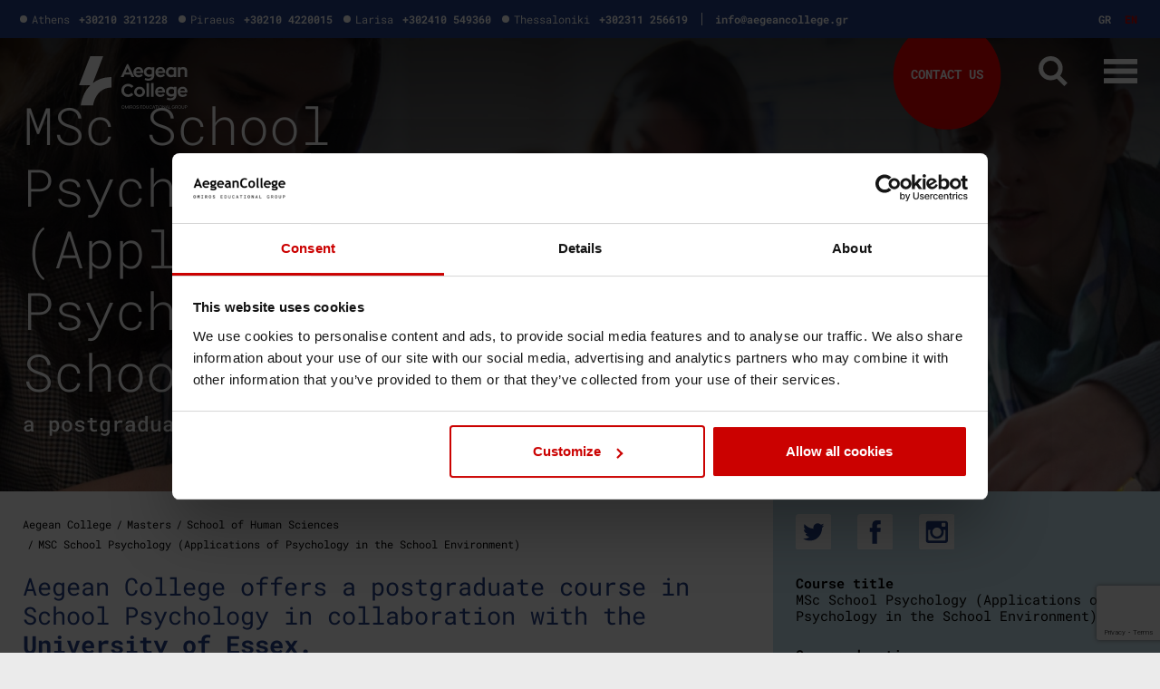

--- FILE ---
content_type: text/html; charset=UTF-8
request_url: https://aegeancollege.gr/en/programma/msc-school-psychology-2/
body_size: 67116
content:
<!DOCTYPE html>
 <html lang="en-US">
  <head>
    
    
    
    
    <meta charset="utf-8">
    <meta name="viewport" content="width=device-width, initial-scale=1, shrink-to-fit=no">
    <meta name="facebook-domain-verification" content="n6h8zjhovnuozte8jq5wrcjgi9qzgh" />

    

    <style></style>

	
	<script type="text/javascript" id="contact-form-7-js-extra">
	/* <![CDATA[ */
	var wpcf7 = {"api":{"root":"https:\/\/aegeancollege.gr\/wp-json\/","namespace":"contact-form-7\/v1"},"cached":"1"};
	/* ]]> */
	</script>

    <script type="text/javascript" data-cookieconsent="ignore">
	window.dataLayer = window.dataLayer || [];

	function gtag() {
		dataLayer.
		push(arguments);
	}

	gtag("consent", "default", {
		ad_user_data: "denied",
		ad_personalization: "denied",
		ad_storage: "denied",
		analytics_storage: "denied",
		functionality_storage: "denied",
		personalization_storage: "denied",
		security_storage: "granted",
		wait_for_update: 500,
	});
	gtag("set", "ads_data_redaction", true);
	</script>
<script type="text/javascript" data-cookieconsent="ignore">
		(function (w, d, s, l, i) {
		w[l] = w[l] || [];
		w[l].push({'gtm.start': new Date().getTime(), event: 'gtm.js'});
		var f = d.getElementsByTagName(s)[0], j = d.createElement(s), dl = l !== 'dataLayer' ? '&l=' + l : '';
		j.async = true;
		j.src = 'https://www.googletagmanager.com/gtm.js?id=' + i + dl;
		f.parentNode.insertBefore(j, f);
	})(
		window,
		document,
		'script',
		'dataLayer',
		'GTM-P2C2XDR'
	);
</script>
<script type="text/javascript"
		id="Cookiebot"
		src="https://consent.cookiebot.com/uc.js"
		data-implementation="wp"
		data-cbid="0117a6d2-dd21-4a61-85bb-9b77c9ca237e"
						data-culture="EN"
				data-blockingmode="auto"
	 data-rocket-defer defer></script>
<meta name='robots' content='index, follow, max-image-preview:large, max-snippet:-1, max-video-preview:-1' />
	<style></style>
	<link rel="alternate" hreflang="el" href="https://aegeancollege.gr/programma/sxoliki-psyxologia-ekpaideutikoi/" />
<link rel="alternate" hreflang="en" href="https://aegeancollege.gr/en/programma/msc-school-psychology-2/" />
<link rel="alternate" hreflang="x-default" href="https://aegeancollege.gr/programma/sxoliki-psyxologia-ekpaideutikoi/" />

<!-- Google Tag Manager for WordPress by gtm4wp.com -->
<script data-cfasync="false" data-pagespeed-no-defer>
	var gtm4wp_datalayer_name = "dataLayer";
	var dataLayer = dataLayer || [];
</script>
<!-- End Google Tag Manager for WordPress by gtm4wp.com -->
	<!-- This site is optimized with the Yoast SEO plugin v25.0 - https://yoast.com/wordpress/plugins/seo/ -->
	<title>MSc in School Psychology (Applications in the School Environment)</title><link rel="preload" data-rocket-preload as="font" href="https://fonts.gstatic.com/s/robotomono/v23/L0x5DF4xlVMF-BfR8bXMIjhIq3-OXg.woff2" crossorigin><link rel="preload" data-rocket-preload as="font" href="https://fonts.gstatic.com/s/robotomono/v23/L0x5DF4xlVMF-BfR8bXMIjhLq38.woff2" crossorigin><style id="wpr-usedcss">.fluid-width-video-wrapper{width:100%;position:relative;padding:0}.fluid-width-video-wrapper embed,.fluid-width-video-wrapper iframe,.fluid-width-video-wrapper object{position:absolute;top:0;left:0;width:100%;height:100%}img.emoji{display:inline!important;border:none!important;box-shadow:none!important;height:1em!important;width:1em!important;margin:0 .07em!important;vertical-align:-.1em!important;background:0 0!important;padding:0!important}:where(.wp-block-button__link){border-radius:9999px;box-shadow:none;padding:calc(.667em + 2px) calc(1.333em + 2px);text-decoration:none}:root :where(.wp-block-button .wp-block-button__link.is-style-outline),:root :where(.wp-block-button.is-style-outline>.wp-block-button__link){border:2px solid;padding:.667em 1.333em}:root :where(.wp-block-button .wp-block-button__link.is-style-outline:not(.has-text-color)),:root :where(.wp-block-button.is-style-outline>.wp-block-button__link:not(.has-text-color)){color:currentColor}:root :where(.wp-block-button .wp-block-button__link.is-style-outline:not(.has-background)),:root :where(.wp-block-button.is-style-outline>.wp-block-button__link:not(.has-background)){background-color:initial;background-image:none}:where(.wp-block-calendar table:not(.has-background) th){background:#ddd}:where(.wp-block-columns){margin-bottom:1.75em}:where(.wp-block-columns.has-background){padding:1.25em 2.375em}:where(.wp-block-post-comments input[type=submit]){border:none}:where(.wp-block-cover-image:not(.has-text-color)),:where(.wp-block-cover:not(.has-text-color)){color:#fff}:where(.wp-block-cover-image.is-light:not(.has-text-color)),:where(.wp-block-cover.is-light:not(.has-text-color)){color:#000}:root :where(.wp-block-cover h1:not(.has-text-color)),:root :where(.wp-block-cover h2:not(.has-text-color)),:root :where(.wp-block-cover h3:not(.has-text-color)),:root :where(.wp-block-cover h4:not(.has-text-color)),:root :where(.wp-block-cover h5:not(.has-text-color)),:root :where(.wp-block-cover h6:not(.has-text-color)),:root :where(.wp-block-cover p:not(.has-text-color)){color:inherit}.wp-block-embed{overflow-wrap:break-word}.wp-block-embed :where(figcaption){margin-bottom:1em;margin-top:.5em}.wp-block-embed iframe{max-width:100%}.wp-block-embed__wrapper{position:relative}:where(.wp-block-file){margin-bottom:1.5em}:where(.wp-block-file__button){border-radius:2em;display:inline-block;padding:.5em 1em}:where(.wp-block-file__button):is(a):active,:where(.wp-block-file__button):is(a):focus,:where(.wp-block-file__button):is(a):hover,:where(.wp-block-file__button):is(a):visited{box-shadow:none;color:#fff;opacity:.85;text-decoration:none}:where(.wp-block-group.wp-block-group-is-layout-constrained){position:relative}:root :where(.wp-block-image.is-style-rounded img,.wp-block-image .is-style-rounded img){border-radius:9999px}:where(.wp-block-latest-comments:not([style*=line-height] .wp-block-latest-comments__comment)){line-height:1.1}:where(.wp-block-latest-comments:not([style*=line-height] .wp-block-latest-comments__comment-excerpt p)){line-height:1.8}:root :where(.wp-block-latest-posts.is-grid){padding:0}:root :where(.wp-block-latest-posts.wp-block-latest-posts__list){padding-left:0}ol,ul{box-sizing:border-box}:root :where(ul.has-background,ol.has-background){padding:1.25em 2.375em}:where(.wp-block-navigation.has-background .wp-block-navigation-item a:not(.wp-element-button)),:where(.wp-block-navigation.has-background .wp-block-navigation-submenu a:not(.wp-element-button)){padding:.5em 1em}:where(.wp-block-navigation .wp-block-navigation__submenu-container .wp-block-navigation-item a:not(.wp-element-button)),:where(.wp-block-navigation .wp-block-navigation__submenu-container .wp-block-navigation-submenu a:not(.wp-element-button)),:where(.wp-block-navigation .wp-block-navigation__submenu-container .wp-block-navigation-submenu button.wp-block-navigation-item__content),:where(.wp-block-navigation .wp-block-navigation__submenu-container .wp-block-pages-list__item button.wp-block-navigation-item__content){padding:.5em 1em}:root :where(p.has-background){padding:1.25em 2.375em}:where(p.has-text-color:not(.has-link-color)) a{color:inherit}:where(.wp-block-post-comments-form) input:not([type=submit]),:where(.wp-block-post-comments-form) textarea{border:1px solid #949494;font-family:inherit;font-size:1em}:where(.wp-block-post-comments-form) input:where(:not([type=submit]):not([type=checkbox])),:where(.wp-block-post-comments-form) textarea{padding:calc(.667em + 2px)}:where(.wp-block-post-excerpt){margin-bottom:var(--wp--style--block-gap);margin-top:var(--wp--style--block-gap)}:where(.wp-block-preformatted.has-background){padding:1.25em 2.375em}:where(.wp-block-search__button){border:1px solid #ccc;padding:6px 10px}:where(.wp-block-search__input){font-family:inherit;font-size:inherit;font-style:inherit;font-weight:inherit;letter-spacing:inherit;line-height:inherit;text-transform:inherit}:where(.wp-block-search__button-inside .wp-block-search__inside-wrapper){border:1px solid #949494;box-sizing:border-box;padding:4px}:where(.wp-block-search__button-inside .wp-block-search__inside-wrapper) .wp-block-search__input{border:none;border-radius:0;padding:0 4px}:where(.wp-block-search__button-inside .wp-block-search__inside-wrapper) .wp-block-search__input:focus{outline:0}:where(.wp-block-search__button-inside .wp-block-search__inside-wrapper) :where(.wp-block-search__button){padding:4px 8px}:root :where(.wp-block-separator.is-style-dots){height:auto;line-height:1;text-align:center}:root :where(.wp-block-separator.is-style-dots):before{color:currentColor;content:"···";font-family:serif;font-size:1.5em;letter-spacing:2em;padding-left:2em}:root :where(.wp-block-site-logo.is-style-rounded){border-radius:9999px}:root :where(.wp-block-site-title a){color:inherit}:where(.wp-block-social-links:not(.is-style-logos-only)) .wp-social-link{background-color:#f0f0f0;color:#444}:where(.wp-block-social-links:not(.is-style-logos-only)) .wp-social-link-amazon{background-color:#f90;color:#fff}:where(.wp-block-social-links:not(.is-style-logos-only)) .wp-social-link-bandcamp{background-color:#1ea0c3;color:#fff}:where(.wp-block-social-links:not(.is-style-logos-only)) .wp-social-link-behance{background-color:#0757fe;color:#fff}:where(.wp-block-social-links:not(.is-style-logos-only)) .wp-social-link-bluesky{background-color:#0a7aff;color:#fff}:where(.wp-block-social-links:not(.is-style-logos-only)) .wp-social-link-codepen{background-color:#1e1f26;color:#fff}:where(.wp-block-social-links:not(.is-style-logos-only)) .wp-social-link-deviantart{background-color:#02e49b;color:#fff}:where(.wp-block-social-links:not(.is-style-logos-only)) .wp-social-link-dribbble{background-color:#e94c89;color:#fff}:where(.wp-block-social-links:not(.is-style-logos-only)) .wp-social-link-dropbox{background-color:#4280ff;color:#fff}:where(.wp-block-social-links:not(.is-style-logos-only)) .wp-social-link-etsy{background-color:#f45800;color:#fff}:where(.wp-block-social-links:not(.is-style-logos-only)) .wp-social-link-facebook{background-color:#1778f2;color:#fff}:where(.wp-block-social-links:not(.is-style-logos-only)) .wp-social-link-fivehundredpx{background-color:#000;color:#fff}:where(.wp-block-social-links:not(.is-style-logos-only)) .wp-social-link-flickr{background-color:#0461dd;color:#fff}:where(.wp-block-social-links:not(.is-style-logos-only)) .wp-social-link-foursquare{background-color:#e65678;color:#fff}:where(.wp-block-social-links:not(.is-style-logos-only)) .wp-social-link-github{background-color:#24292d;color:#fff}:where(.wp-block-social-links:not(.is-style-logos-only)) .wp-social-link-goodreads{background-color:#eceadd;color:#382110}:where(.wp-block-social-links:not(.is-style-logos-only)) .wp-social-link-google{background-color:#ea4434;color:#fff}:where(.wp-block-social-links:not(.is-style-logos-only)) .wp-social-link-gravatar{background-color:#1d4fc4;color:#fff}:where(.wp-block-social-links:not(.is-style-logos-only)) .wp-social-link-instagram{background-color:#f00075;color:#fff}:where(.wp-block-social-links:not(.is-style-logos-only)) .wp-social-link-lastfm{background-color:#e21b24;color:#fff}:where(.wp-block-social-links:not(.is-style-logos-only)) .wp-social-link-linkedin{background-color:#0d66c2;color:#fff}:where(.wp-block-social-links:not(.is-style-logos-only)) .wp-social-link-mastodon{background-color:#3288d4;color:#fff}:where(.wp-block-social-links:not(.is-style-logos-only)) .wp-social-link-medium{background-color:#000;color:#fff}:where(.wp-block-social-links:not(.is-style-logos-only)) .wp-social-link-meetup{background-color:#f6405f;color:#fff}:where(.wp-block-social-links:not(.is-style-logos-only)) .wp-social-link-patreon{background-color:#000;color:#fff}:where(.wp-block-social-links:not(.is-style-logos-only)) .wp-social-link-pinterest{background-color:#e60122;color:#fff}:where(.wp-block-social-links:not(.is-style-logos-only)) .wp-social-link-pocket{background-color:#ef4155;color:#fff}:where(.wp-block-social-links:not(.is-style-logos-only)) .wp-social-link-reddit{background-color:#ff4500;color:#fff}:where(.wp-block-social-links:not(.is-style-logos-only)) .wp-social-link-skype{background-color:#0478d7;color:#fff}:where(.wp-block-social-links:not(.is-style-logos-only)) .wp-social-link-snapchat{background-color:#fefc00;color:#fff;stroke:#000}:where(.wp-block-social-links:not(.is-style-logos-only)) .wp-social-link-soundcloud{background-color:#ff5600;color:#fff}:where(.wp-block-social-links:not(.is-style-logos-only)) .wp-social-link-spotify{background-color:#1bd760;color:#fff}:where(.wp-block-social-links:not(.is-style-logos-only)) .wp-social-link-telegram{background-color:#2aabee;color:#fff}:where(.wp-block-social-links:not(.is-style-logos-only)) .wp-social-link-threads{background-color:#000;color:#fff}:where(.wp-block-social-links:not(.is-style-logos-only)) .wp-social-link-tiktok{background-color:#000;color:#fff}:where(.wp-block-social-links:not(.is-style-logos-only)) .wp-social-link-tumblr{background-color:#011835;color:#fff}:where(.wp-block-social-links:not(.is-style-logos-only)) .wp-social-link-twitch{background-color:#6440a4;color:#fff}:where(.wp-block-social-links:not(.is-style-logos-only)) .wp-social-link-twitter{background-color:#1da1f2;color:#fff}:where(.wp-block-social-links:not(.is-style-logos-only)) .wp-social-link-vimeo{background-color:#1eb7ea;color:#fff}:where(.wp-block-social-links:not(.is-style-logos-only)) .wp-social-link-vk{background-color:#4680c2;color:#fff}:where(.wp-block-social-links:not(.is-style-logos-only)) .wp-social-link-wordpress{background-color:#3499cd;color:#fff}:where(.wp-block-social-links:not(.is-style-logos-only)) .wp-social-link-whatsapp{background-color:#25d366;color:#fff}:where(.wp-block-social-links:not(.is-style-logos-only)) .wp-social-link-x{background-color:#000;color:#fff}:where(.wp-block-social-links:not(.is-style-logos-only)) .wp-social-link-yelp{background-color:#d32422;color:#fff}:where(.wp-block-social-links:not(.is-style-logos-only)) .wp-social-link-youtube{background-color:red;color:#fff}:where(.wp-block-social-links.is-style-logos-only) .wp-social-link{background:0 0}:where(.wp-block-social-links.is-style-logos-only) .wp-social-link svg{height:1.25em;width:1.25em}:where(.wp-block-social-links.is-style-logos-only) .wp-social-link-amazon{color:#f90}:where(.wp-block-social-links.is-style-logos-only) .wp-social-link-bandcamp{color:#1ea0c3}:where(.wp-block-social-links.is-style-logos-only) .wp-social-link-behance{color:#0757fe}:where(.wp-block-social-links.is-style-logos-only) .wp-social-link-bluesky{color:#0a7aff}:where(.wp-block-social-links.is-style-logos-only) .wp-social-link-codepen{color:#1e1f26}:where(.wp-block-social-links.is-style-logos-only) .wp-social-link-deviantart{color:#02e49b}:where(.wp-block-social-links.is-style-logos-only) .wp-social-link-dribbble{color:#e94c89}:where(.wp-block-social-links.is-style-logos-only) .wp-social-link-dropbox{color:#4280ff}:where(.wp-block-social-links.is-style-logos-only) .wp-social-link-etsy{color:#f45800}:where(.wp-block-social-links.is-style-logos-only) .wp-social-link-facebook{color:#1778f2}:where(.wp-block-social-links.is-style-logos-only) .wp-social-link-fivehundredpx{color:#000}:where(.wp-block-social-links.is-style-logos-only) .wp-social-link-flickr{color:#0461dd}:where(.wp-block-social-links.is-style-logos-only) .wp-social-link-foursquare{color:#e65678}:where(.wp-block-social-links.is-style-logos-only) .wp-social-link-github{color:#24292d}:where(.wp-block-social-links.is-style-logos-only) .wp-social-link-goodreads{color:#382110}:where(.wp-block-social-links.is-style-logos-only) .wp-social-link-google{color:#ea4434}:where(.wp-block-social-links.is-style-logos-only) .wp-social-link-gravatar{color:#1d4fc4}:where(.wp-block-social-links.is-style-logos-only) .wp-social-link-instagram{color:#f00075}:where(.wp-block-social-links.is-style-logos-only) .wp-social-link-lastfm{color:#e21b24}:where(.wp-block-social-links.is-style-logos-only) .wp-social-link-linkedin{color:#0d66c2}:where(.wp-block-social-links.is-style-logos-only) .wp-social-link-mastodon{color:#3288d4}:where(.wp-block-social-links.is-style-logos-only) .wp-social-link-medium{color:#000}:where(.wp-block-social-links.is-style-logos-only) .wp-social-link-meetup{color:#f6405f}:where(.wp-block-social-links.is-style-logos-only) .wp-social-link-patreon{color:#000}:where(.wp-block-social-links.is-style-logos-only) .wp-social-link-pinterest{color:#e60122}:where(.wp-block-social-links.is-style-logos-only) .wp-social-link-pocket{color:#ef4155}:where(.wp-block-social-links.is-style-logos-only) .wp-social-link-reddit{color:#ff4500}:where(.wp-block-social-links.is-style-logos-only) .wp-social-link-skype{color:#0478d7}:where(.wp-block-social-links.is-style-logos-only) .wp-social-link-snapchat{color:#fff;stroke:#000}:where(.wp-block-social-links.is-style-logos-only) .wp-social-link-soundcloud{color:#ff5600}:where(.wp-block-social-links.is-style-logos-only) .wp-social-link-spotify{color:#1bd760}:where(.wp-block-social-links.is-style-logos-only) .wp-social-link-telegram{color:#2aabee}:where(.wp-block-social-links.is-style-logos-only) .wp-social-link-threads{color:#000}:where(.wp-block-social-links.is-style-logos-only) .wp-social-link-tiktok{color:#000}:where(.wp-block-social-links.is-style-logos-only) .wp-social-link-tumblr{color:#011835}:where(.wp-block-social-links.is-style-logos-only) .wp-social-link-twitch{color:#6440a4}:where(.wp-block-social-links.is-style-logos-only) .wp-social-link-twitter{color:#1da1f2}:where(.wp-block-social-links.is-style-logos-only) .wp-social-link-vimeo{color:#1eb7ea}:where(.wp-block-social-links.is-style-logos-only) .wp-social-link-vk{color:#4680c2}:where(.wp-block-social-links.is-style-logos-only) .wp-social-link-whatsapp{color:#25d366}:where(.wp-block-social-links.is-style-logos-only) .wp-social-link-wordpress{color:#3499cd}:where(.wp-block-social-links.is-style-logos-only) .wp-social-link-x{color:#000}:where(.wp-block-social-links.is-style-logos-only) .wp-social-link-yelp{color:#d32422}:where(.wp-block-social-links.is-style-logos-only) .wp-social-link-youtube{color:red}:root :where(.wp-block-social-links .wp-social-link a){padding:.25em}:root :where(.wp-block-social-links.is-style-logos-only .wp-social-link a){padding:0}:root :where(.wp-block-social-links.is-style-pill-shape .wp-social-link a){padding-left:.66667em;padding-right:.66667em}:root :where(.wp-block-tag-cloud.is-style-outline){display:flex;flex-wrap:wrap;gap:1ch}:root :where(.wp-block-tag-cloud.is-style-outline a){border:1px solid;font-size:unset!important;margin-right:0;padding:1ch 2ch;text-decoration:none!important}:where(.wp-block-term-description){margin-bottom:var(--wp--style--block-gap);margin-top:var(--wp--style--block-gap)}:where(pre.wp-block-verse){font-family:inherit}:root{--wp--preset--font-size--normal:16px;--wp--preset--font-size--huge:42px}html :where(.has-border-color){border-style:solid}html :where([style*=border-top-color]){border-top-style:solid}html :where([style*=border-right-color]){border-right-style:solid}html :where([style*=border-bottom-color]){border-bottom-style:solid}html :where([style*=border-left-color]){border-left-style:solid}html :where([style*=border-width]){border-style:solid}html :where([style*=border-top-width]){border-top-style:solid}html :where([style*=border-right-width]){border-right-style:solid}html :where([style*=border-bottom-width]){border-bottom-style:solid}html :where([style*=border-left-width]){border-left-style:solid}html :where(img[class*=wp-image-]){height:auto;max-width:100%}:where(figure){margin:0 0 1em}html :where(.is-position-sticky){--wp-admin--admin-bar--position-offset:var(--wp-admin--admin-bar--height, 0px)}@media screen and (max-width:600px){html :where(.is-position-sticky){--wp-admin--admin-bar--position-offset:0px}}:root{--wp--preset--aspect-ratio--square:1;--wp--preset--aspect-ratio--4-3:4/3;--wp--preset--aspect-ratio--3-4:3/4;--wp--preset--aspect-ratio--3-2:3/2;--wp--preset--aspect-ratio--2-3:2/3;--wp--preset--aspect-ratio--16-9:16/9;--wp--preset--aspect-ratio--9-16:9/16;--wp--preset--color--black:#000000;--wp--preset--color--cyan-bluish-gray:#abb8c3;--wp--preset--color--white:#ffffff;--wp--preset--color--pale-pink:#f78da7;--wp--preset--color--vivid-red:#cf2e2e;--wp--preset--color--luminous-vivid-orange:#ff6900;--wp--preset--color--luminous-vivid-amber:#fcb900;--wp--preset--color--light-green-cyan:#7bdcb5;--wp--preset--color--vivid-green-cyan:#00d084;--wp--preset--color--pale-cyan-blue:#8ed1fc;--wp--preset--color--vivid-cyan-blue:#0693e3;--wp--preset--color--vivid-purple:#9b51e0;--wp--preset--gradient--vivid-cyan-blue-to-vivid-purple:linear-gradient(135deg,rgba(6, 147, 227, 1) 0%,rgb(155, 81, 224) 100%);--wp--preset--gradient--light-green-cyan-to-vivid-green-cyan:linear-gradient(135deg,rgb(122, 220, 180) 0%,rgb(0, 208, 130) 100%);--wp--preset--gradient--luminous-vivid-amber-to-luminous-vivid-orange:linear-gradient(135deg,rgba(252, 185, 0, 1) 0%,rgba(255, 105, 0, 1) 100%);--wp--preset--gradient--luminous-vivid-orange-to-vivid-red:linear-gradient(135deg,rgba(255, 105, 0, 1) 0%,rgb(207, 46, 46) 100%);--wp--preset--gradient--very-light-gray-to-cyan-bluish-gray:linear-gradient(135deg,rgb(238, 238, 238) 0%,rgb(169, 184, 195) 100%);--wp--preset--gradient--cool-to-warm-spectrum:linear-gradient(135deg,rgb(74, 234, 220) 0%,rgb(151, 120, 209) 20%,rgb(207, 42, 186) 40%,rgb(238, 44, 130) 60%,rgb(251, 105, 98) 80%,rgb(254, 248, 76) 100%);--wp--preset--gradient--blush-light-purple:linear-gradient(135deg,rgb(255, 206, 236) 0%,rgb(152, 150, 240) 100%);--wp--preset--gradient--blush-bordeaux:linear-gradient(135deg,rgb(254, 205, 165) 0%,rgb(254, 45, 45) 50%,rgb(107, 0, 62) 100%);--wp--preset--gradient--luminous-dusk:linear-gradient(135deg,rgb(255, 203, 112) 0%,rgb(199, 81, 192) 50%,rgb(65, 88, 208) 100%);--wp--preset--gradient--pale-ocean:linear-gradient(135deg,rgb(255, 245, 203) 0%,rgb(182, 227, 212) 50%,rgb(51, 167, 181) 100%);--wp--preset--gradient--electric-grass:linear-gradient(135deg,rgb(202, 248, 128) 0%,rgb(113, 206, 126) 100%);--wp--preset--gradient--midnight:linear-gradient(135deg,rgb(2, 3, 129) 0%,rgb(40, 116, 252) 100%);--wp--preset--font-size--small:13px;--wp--preset--font-size--medium:20px;--wp--preset--font-size--large:36px;--wp--preset--font-size--x-large:42px;--wp--preset--spacing--20:0.44rem;--wp--preset--spacing--30:0.67rem;--wp--preset--spacing--40:1rem;--wp--preset--spacing--50:1.5rem;--wp--preset--spacing--60:2.25rem;--wp--preset--spacing--70:3.38rem;--wp--preset--spacing--80:5.06rem;--wp--preset--shadow--natural:6px 6px 9px rgba(0, 0, 0, .2);--wp--preset--shadow--deep:12px 12px 50px rgba(0, 0, 0, .4);--wp--preset--shadow--sharp:6px 6px 0px rgba(0, 0, 0, .2);--wp--preset--shadow--outlined:6px 6px 0px -3px rgba(255, 255, 255, 1),6px 6px rgba(0, 0, 0, 1);--wp--preset--shadow--crisp:6px 6px 0px rgba(0, 0, 0, 1)}:where(.is-layout-flex){gap:.5em}:where(.is-layout-grid){gap:.5em}:where(.wp-block-post-template.is-layout-flex){gap:1.25em}:where(.wp-block-post-template.is-layout-grid){gap:1.25em}:where(.wp-block-columns.is-layout-flex){gap:2em}:where(.wp-block-columns.is-layout-grid){gap:2em}:root :where(.wp-block-pullquote){font-size:1.5em;line-height:1.6}.wpcf7 .screen-reader-response{position:absolute;overflow:hidden;clip:rect(1px,1px,1px,1px);clip-path:inset(50%);height:1px;width:1px;margin:-1px;padding:0;border:0;word-wrap:normal!important}.wpcf7 form .wpcf7-response-output{margin:2em .5em 1em;padding:.2em 1em;border:2px solid #00a0d2}.wpcf7 form.init .wpcf7-response-output,.wpcf7 form.resetting .wpcf7-response-output,.wpcf7 form.submitting .wpcf7-response-output{display:none}.wpcf7 form.sent .wpcf7-response-output{border-color:#46b450}.wpcf7 form.aborted .wpcf7-response-output,.wpcf7 form.failed .wpcf7-response-output{border-color:#dc3232}.wpcf7 form.spam .wpcf7-response-output{border-color:#f56e28}.wpcf7 form.invalid .wpcf7-response-output,.wpcf7 form.payment-required .wpcf7-response-output,.wpcf7 form.unaccepted .wpcf7-response-output{border-color:#ffb900}.wpcf7-form-control-wrap{position:relative}.wpcf7-not-valid-tip{color:#dc3232;font-size:1em;font-weight:400;display:block}.use-floating-validation-tip .wpcf7-not-valid-tip{position:relative;top:-2ex;left:1em;z-index:100;border:1px solid #dc3232;background:#fff;padding:.2em .8em;width:24em}.wpcf7-list-item{display:inline-block;margin:0 0 0 1em}.wpcf7-list-item-label::after,.wpcf7-list-item-label::before{content:" "}.wpcf7-spinner{visibility:hidden;display:inline-block;background-color:#23282d;opacity:.75;width:24px;height:24px;border:none;border-radius:100%;padding:0;margin:0 24px;position:relative}form.submitting .wpcf7-spinner{visibility:visible}.wpcf7-spinner::before{content:'';position:absolute;background-color:#fbfbfc;top:4px;left:4px;width:6px;height:6px;border:none;border-radius:100%;transform-origin:8px 8px;animation-name:spin;animation-duration:1s;animation-timing-function:linear;animation-iteration-count:infinite}@media (prefers-reduced-motion:reduce){.wpcf7-spinner::before{animation-name:blink;animation-duration:2s}}@keyframes spin{from{transform:rotate(0)}to{transform:rotate(360deg)}}@keyframes blink{from{opacity:0}50%{opacity:1}to{opacity:0}}.wpcf7 [inert]{opacity:.5}.wpcf7 input[type=file]{cursor:pointer}.wpcf7 input[type=file]:disabled{cursor:default}.wpcf7 .wpcf7-submit:disabled{cursor:not-allowed}.wpcf7 input[type=email],.wpcf7 input[type=tel],.wpcf7 input[type=url]{direction:ltr}@font-face{font-display:swap;font-family:'Roboto Mono';font-style:normal;font-weight:300;src:url(https://fonts.gstatic.com/s/robotomono/v23/L0x5DF4xlVMF-BfR8bXMIjhIq3-OXg.woff2) format('woff2');unicode-range:U+0370-0377,U+037A-037F,U+0384-038A,U+038C,U+038E-03A1,U+03A3-03FF}@font-face{font-display:swap;font-family:'Roboto Mono';font-style:normal;font-weight:300;src:url(https://fonts.gstatic.com/s/robotomono/v23/L0x5DF4xlVMF-BfR8bXMIjhLq38.woff2) format('woff2');unicode-range:U+0000-00FF,U+0131,U+0152-0153,U+02BB-02BC,U+02C6,U+02DA,U+02DC,U+0304,U+0308,U+0329,U+2000-206F,U+20AC,U+2122,U+2191,U+2193,U+2212,U+2215,U+FEFF,U+FFFD}@font-face{font-display:swap;font-family:'Roboto Mono';font-style:normal;font-weight:400;src:url(https://fonts.gstatic.com/s/robotomono/v23/L0x5DF4xlVMF-BfR8bXMIjhIq3-OXg.woff2) format('woff2');unicode-range:U+0370-0377,U+037A-037F,U+0384-038A,U+038C,U+038E-03A1,U+03A3-03FF}@font-face{font-display:swap;font-family:'Roboto Mono';font-style:normal;font-weight:400;src:url(https://fonts.gstatic.com/s/robotomono/v23/L0x5DF4xlVMF-BfR8bXMIjhLq38.woff2) format('woff2');unicode-range:U+0000-00FF,U+0131,U+0152-0153,U+02BB-02BC,U+02C6,U+02DA,U+02DC,U+0304,U+0308,U+0329,U+2000-206F,U+20AC,U+2122,U+2191,U+2193,U+2212,U+2215,U+FEFF,U+FFFD}@font-face{font-display:swap;font-family:'Roboto Mono';font-style:normal;font-weight:500;src:url(https://fonts.gstatic.com/s/robotomono/v23/L0x5DF4xlVMF-BfR8bXMIjhIq3-OXg.woff2) format('woff2');unicode-range:U+0370-0377,U+037A-037F,U+0384-038A,U+038C,U+038E-03A1,U+03A3-03FF}@font-face{font-display:swap;font-family:'Roboto Mono';font-style:normal;font-weight:500;src:url(https://fonts.gstatic.com/s/robotomono/v23/L0x5DF4xlVMF-BfR8bXMIjhLq38.woff2) format('woff2');unicode-range:U+0000-00FF,U+0131,U+0152-0153,U+02BB-02BC,U+02C6,U+02DA,U+02DC,U+0304,U+0308,U+0329,U+2000-206F,U+20AC,U+2122,U+2191,U+2193,U+2212,U+2215,U+FEFF,U+FFFD}@font-face{font-display:swap;font-family:'Roboto Mono';font-style:normal;font-weight:700;src:url(https://fonts.gstatic.com/s/robotomono/v23/L0x5DF4xlVMF-BfR8bXMIjhIq3-OXg.woff2) format('woff2');unicode-range:U+0370-0377,U+037A-037F,U+0384-038A,U+038C,U+038E-03A1,U+03A3-03FF}@font-face{font-display:swap;font-family:'Roboto Mono';font-style:normal;font-weight:700;src:url(https://fonts.gstatic.com/s/robotomono/v23/L0x5DF4xlVMF-BfR8bXMIjhLq38.woff2) format('woff2');unicode-range:U+0000-00FF,U+0131,U+0152-0153,U+02BB-02BC,U+02C6,U+02DA,U+02DC,U+0304,U+0308,U+0329,U+2000-206F,U+20AC,U+2122,U+2191,U+2193,U+2212,U+2215,U+FEFF,U+FFFD}.mfp-arrow,.owl-carousel,.owl-carousel .owl-item,.slick-slider,html{-webkit-tap-highlight-color:transparent}button,select{text-transform:none}.card,.mfp-title{word-wrap:break-word}.navbar-nav{-webkit-box-direction:normal}.modal-dialog,.slick-slide.dragging img,a.btn.disabled,fieldset:disabled a.btn{pointer-events:none}.owl-theme .owl-dots,.owl-theme .owl-nav{text-align:center;-webkit-tap-highlight-color:transparent}.owl-theme .owl-nav{margin-top:10px}.owl-theme .owl-nav [class*=owl-]{color:#fff;font-size:14px;margin:5px;padding:4px 7px;background:#d6d6d6;display:inline-block;cursor:pointer;border-radius:3px}.owl-theme .owl-nav [class*=owl-]:hover{background:#869791;color:#fff;text-decoration:none}.owl-theme .owl-nav .disabled{opacity:.5;cursor:default}.owl-theme .owl-nav.disabled+.owl-dots{margin-top:10px}.owl-theme .owl-dots .owl-dot{display:inline-block;zoom:1}.owl-theme .owl-dots .owl-dot span{width:10px;height:10px;margin:5px 7px;background:#d6d6d6;display:block;-webkit-backface-visibility:visible;transition:opacity .2s ease;border-radius:30px}.owl-theme .owl-dots .owl-dot.active span,.owl-theme .owl-dots .owl-dot:hover span{background:#869791}.owl-carousel,.owl-carousel .owl-item{position:relative}.owl-carousel{display:none;width:100%;z-index:1}.owl-carousel .owl-stage{position:relative;-ms-touch-action:pan-Y;-moz-backface-visibility:hidden}.owl-carousel .owl-stage:after{content:".";display:block;clear:both;visibility:hidden;line-height:0;height:0}.owl-carousel .owl-stage-outer{position:relative;overflow:hidden;-webkit-transform:translate3d(0,0,0)}.owl-carousel .owl-item{-webkit-backface-visibility:hidden;-moz-backface-visibility:hidden;-ms-backface-visibility:hidden;-webkit-transform:translate3d(0,0,0);-moz-transform:translate3d(0,0,0);-ms-transform:translate3d(0,0,0)}.owl-carousel .owl-item{min-height:1px;float:left;-webkit-backface-visibility:hidden;-webkit-touch-callout:none}.owl-carousel .owl-item img{display:block;width:100%}.owl-carousel .owl-dots.disabled,.owl-carousel .owl-nav.disabled{display:none}.no-js .owl-carousel,.owl-carousel.owl-loaded{display:block}.owl-carousel .owl-dot,.owl-carousel .owl-nav .owl-next,.owl-carousel .owl-nav .owl-prev{cursor:pointer;cursor:hand;-webkit-user-select:none;-khtml-user-select:none;-moz-user-select:none;-ms-user-select:none;user-select:none}.owl-carousel.owl-loading{opacity:0;display:block}.owl-carousel.owl-hidden{opacity:0}.owl-carousel.owl-refresh .owl-item{visibility:hidden}.owl-carousel.owl-drag .owl-item{-webkit-user-select:none;-moz-user-select:none;-ms-user-select:none;user-select:none}.owl-carousel.owl-grab{cursor:move;cursor:grab}.owl-carousel.owl-rtl{direction:rtl}.owl-carousel.owl-rtl .owl-item{float:right}.owl-carousel .animated{animation-duration:1s;animation-fill-mode:both}.owl-carousel .owl-animated-in{z-index:0}.owl-carousel .owl-animated-out{z-index:1}.owl-height{transition:height .5s ease-in-out}.owl-carousel .owl-item .owl-lazy{opacity:0;transition:opacity .4s ease}.owl-carousel .owl-item img.owl-lazy{transform-style:preserve-3d}.owl-carousel .owl-video-play-icon{position:absolute;height:80px;width:80px;left:50%;top:50%;margin-left:-40px;margin-top:-40px;background:url(https://aegeancollege.gr/wp-content/themes/aegean/css/dist/owl.video.play.png) no-repeat;cursor:pointer;z-index:1;-webkit-backface-visibility:hidden;transition:transform .1s ease}.owl-carousel .owl-video-play-icon:hover{-ms-transform:scale(1.3,1.3);transform:scale(1.3,1.3)}.owl-carousel .owl-video-playing .owl-video-play-icon{display:none}.owl-carousel .owl-video-frame{position:relative;z-index:1;height:100%;width:100%}.mfp-bg{overflow:hidden}.mfp-arrow:after,.mfp-arrow:before,.mfp-container:before,.mfp-figure:after,.slick-track:after,.slick-track:before{content:''}.mfp-bg,.mfp-container,.mfp-wrap{left:0;height:100%;width:100%}.animated{-webkit-animation-duration:1s;animation-duration:1s;-webkit-animation-fill-mode:both;animation-fill-mode:both}@-webkit-keyframes swing{20%{-webkit-transform:rotate3d(0,0,1,15deg);transform:rotate3d(0,0,1,15deg)}40%{-webkit-transform:rotate3d(0,0,1,-10deg);transform:rotate3d(0,0,1,-10deg)}60%{-webkit-transform:rotate3d(0,0,1,5deg);transform:rotate3d(0,0,1,5deg)}80%{-webkit-transform:rotate3d(0,0,1,-5deg);transform:rotate3d(0,0,1,-5deg)}to{-webkit-transform:rotate3d(0,0,1,0deg);transform:rotate3d(0,0,1,0deg)}}@keyframes swing{20%{-webkit-transform:rotate3d(0,0,1,15deg);transform:rotate3d(0,0,1,15deg)}40%{-webkit-transform:rotate3d(0,0,1,-10deg);transform:rotate3d(0,0,1,-10deg)}60%{-webkit-transform:rotate3d(0,0,1,5deg);transform:rotate3d(0,0,1,5deg)}80%{-webkit-transform:rotate3d(0,0,1,-5deg);transform:rotate3d(0,0,1,-5deg)}to{-webkit-transform:rotate3d(0,0,1,0deg);transform:rotate3d(0,0,1,0deg)}}.swing{-webkit-transform-origin:top center;transform-origin:top center;-webkit-animation-name:swing;animation-name:swing}@-webkit-keyframes flip{from{-webkit-transform:perspective(400px) rotate3d(0,1,0,-360deg);transform:perspective(400px) rotate3d(0,1,0,-360deg);-webkit-animation-timing-function:ease-out;animation-timing-function:ease-out}40%{-webkit-transform:perspective(400px) translate3d(0,0,150px) rotate3d(0,1,0,-190deg);transform:perspective(400px) translate3d(0,0,150px) rotate3d(0,1,0,-190deg);-webkit-animation-timing-function:ease-out;animation-timing-function:ease-out}50%{-webkit-transform:perspective(400px) translate3d(0,0,150px) rotate3d(0,1,0,-170deg);transform:perspective(400px) translate3d(0,0,150px) rotate3d(0,1,0,-170deg);-webkit-animation-timing-function:ease-in;animation-timing-function:ease-in}80%{-webkit-transform:perspective(400px) scale3d(.95,.95,.95);transform:perspective(400px) scale3d(.95,.95,.95);-webkit-animation-timing-function:ease-in;animation-timing-function:ease-in}to{-webkit-transform:perspective(400px);transform:perspective(400px);-webkit-animation-timing-function:ease-in;animation-timing-function:ease-in}}@keyframes flip{from{-webkit-transform:perspective(400px) rotate3d(0,1,0,-360deg);transform:perspective(400px) rotate3d(0,1,0,-360deg);-webkit-animation-timing-function:ease-out;animation-timing-function:ease-out}40%{-webkit-transform:perspective(400px) translate3d(0,0,150px) rotate3d(0,1,0,-190deg);transform:perspective(400px) translate3d(0,0,150px) rotate3d(0,1,0,-190deg);-webkit-animation-timing-function:ease-out;animation-timing-function:ease-out}50%{-webkit-transform:perspective(400px) translate3d(0,0,150px) rotate3d(0,1,0,-170deg);transform:perspective(400px) translate3d(0,0,150px) rotate3d(0,1,0,-170deg);-webkit-animation-timing-function:ease-in;animation-timing-function:ease-in}80%{-webkit-transform:perspective(400px) scale3d(.95,.95,.95);transform:perspective(400px) scale3d(.95,.95,.95);-webkit-animation-timing-function:ease-in;animation-timing-function:ease-in}to{-webkit-transform:perspective(400px);transform:perspective(400px);-webkit-animation-timing-function:ease-in;animation-timing-function:ease-in}}.animated.flip{-webkit-backface-visibility:visible;backface-visibility:visible;-webkit-animation-name:flip;animation-name:flip}.slick-loading .slick-slide,.slick-loading .slick-track{visibility:hidden}.mfp-bg{top:0;z-index:1042;position:fixed;background:#0b0b0b;opacity:.8}.mfp-wrap{top:0;z-index:1043;position:fixed;outline:0!important;-webkit-backface-visibility:hidden}.mfp-container{text-align:center;position:absolute;top:0;padding:0 8px;box-sizing:border-box}.mfp-container:before{display:inline-block;height:100%;vertical-align:middle}.mfp-align-top .mfp-container:before{display:none}.mfp-ajax-cur{cursor:progress}.mfp-zoom-out-cur{cursor:-moz-zoom-out;cursor:-webkit-zoom-out;cursor:zoom-out}.mfp-arrow,.mfp-close,.mfp-counter{-webkit-user-select:none;-moz-user-select:none;user-select:none}.btn,.slick-slider{-webkit-user-select:none;-moz-user-select:none;-ms-user-select:none}.mfp-loading.mfp-figure{display:none}.mfp-close{color:#fff}button.mfp-arrow,button.mfp-close{overflow:visible;cursor:pointer;background:0 0;border:0;-webkit-appearance:none;display:block;outline:0;padding:0;z-index:1046;box-shadow:none;touch-action:manipulation}.mfp-figure:after,.mfp-iframe-scaler iframe{box-shadow:0 0 8px rgba(0,0,0,.6);position:absolute;left:0}button::-moz-focus-inner{padding:0;border:0}.mfp-close{width:44px;height:44px;line-height:44px;position:absolute;right:0;top:0;text-decoration:none;text-align:center;opacity:.65;padding:0 0 18px 10px;font-style:normal;font-size:28px;font-family:Arial,Baskerville,monospace}.mfp-close:focus,.mfp-close:hover{opacity:1}.mfp-close:active{top:1px}.mfp-close-btn-in .mfp-close{color:#333}.mfp-counter{position:absolute;top:0;right:0;color:#ccc;font-size:12px;line-height:18px;white-space:nowrap}.mfp-figure,img.mfp-img{line-height:0}.mfp-arrow{position:absolute;opacity:.65;margin:0;top:50%;margin-top:-55px;padding:0;width:90px;height:110px}.mfp-arrow:active{margin-top:-54px}.mfp-arrow:focus,.mfp-arrow:hover{opacity:1}.mfp-arrow:after,.mfp-arrow:before{display:block;width:0;height:0;position:absolute;left:0;top:0;margin-top:35px;margin-left:35px;border:inset transparent}.mfp-arrow:after{border-top-width:13px;border-bottom-width:13px;top:8px}.mfp-arrow:before{border-top-width:21px;border-bottom-width:21px;opacity:.7}img.mfp-img,legend{max-width:100%}.mfp-iframe-scaler{width:100%;height:0;overflow:hidden;padding-top:56.25%}.mfp-iframe-scaler iframe{display:block;top:0;width:100%;height:100%;background:#000}.mfp-figure:after,img.mfp-img{width:auto;height:auto;display:block}img.mfp-img{box-sizing:border-box;padding:40px 0;margin:0 auto}.mfp-figure:after{top:40px;bottom:40px;right:0;z-index:-1;background:#444}.mfp-figure figure{margin:0}.mfp-bottom-bar{margin-top:-36px;position:absolute;top:100%;left:0;width:100%;cursor:auto}.mfp-title{text-align:left;line-height:18px;color:#f3f3f3;padding-right:36px}.select2-container .select2-selection--single .select2-selection__clear,.slick-list,.slick-slider,.slick-track{position:relative}body,caption{text-align:left}@media all and (max-width:900px){.mfp-arrow{-webkit-transform:scale(.75);transform:scale(.75)}.mfp-container{padding-left:6px;padding-right:6px}}.slick-slider{display:block;box-sizing:border-box;user-select:none;-webkit-touch-callout:none;-khtml-user-select:none;-ms-touch-action:pan-y;touch-action:pan-y}.slick-list{display:block;overflow:hidden;margin:0;padding:0}.slick-list:focus{outline:0}.slick-list.dragging{cursor:pointer;cursor:hand}.slick-slider .slick-list,.slick-slider .slick-track{-webkit-transform:translate3d(0,0,0);-moz-transform:translate3d(0,0,0);-ms-transform:translate3d(0,0,0);-o-transform:translate3d(0,0,0);transform:translate3d(0,0,0)}.slick-track{top:0;left:0;display:block;margin-left:auto;margin-right:auto}.slick-track:after,.slick-track:before{display:table}.slick-track:after{clear:both}.slick-slide{display:none;float:left;height:100%;min-height:1px}[dir=rtl] .slick-slide{float:right}.slick-slide img{display:block}.slick-slide.slick-loading img{display:none}.slick-initialized .slick-slide{display:block}.slick-vertical .slick-slide{display:block;height:auto;border:1px solid transparent}.slick-arrow.slick-hidden{display:none}.select2-container{box-sizing:border-box;display:inline-block;margin:0;position:relative;vertical-align:middle}.select2-container .select2-selection--single{box-sizing:border-box;cursor:pointer;display:block;height:28px;user-select:none;-webkit-user-select:none}.select2-container .select2-selection--single .select2-selection__rendered{display:block;padding-left:8px;padding-right:20px;overflow:hidden;text-overflow:ellipsis;white-space:nowrap}.select2-container[dir=rtl] .select2-selection--single .select2-selection__rendered{padding-right:8px;padding-left:20px}.select2-container .select2-selection--multiple{box-sizing:border-box;cursor:pointer;display:block;min-height:32px;user-select:none;-webkit-user-select:none}.select2-container .select2-selection--multiple .select2-selection__rendered{display:inline-block;overflow:hidden;padding-left:8px;text-overflow:ellipsis;white-space:nowrap}.select2-container .select2-search--inline{float:left}.select2-container .select2-search--inline .select2-search__field{box-sizing:border-box;border:none;font-size:100%;margin-top:5px;padding:0}.select2-container .select2-search--inline .select2-search__field::-webkit-search-cancel-button{-webkit-appearance:none}.select2-dropdown{background-color:#fff;border:1px solid #aaa;border-radius:4px;box-sizing:border-box;display:block;position:absolute;left:-100000px;width:100%;z-index:1051}.select2-results{display:block}.select2-results__options{list-style:none;margin:0;padding:0}.select2-results__option{padding:6px;user-select:none;-webkit-user-select:none}.select2-results__option[aria-selected]{cursor:pointer}.select2-container--open .select2-dropdown{left:0}.select2-container--open .select2-dropdown--above{border-bottom:none;border-bottom-left-radius:0;border-bottom-right-radius:0}.select2-container--open .select2-dropdown--below{border-top:none;border-top-left-radius:0;border-top-right-radius:0}.select2-search--dropdown{display:block;padding:4px}.select2-search--dropdown .select2-search__field{padding:4px;width:100%;box-sizing:border-box}.select2-search--dropdown .select2-search__field::-webkit-search-cancel-button{-webkit-appearance:none}.select2-search--dropdown.select2-search--hide{display:none}.select2-hidden-accessible{border:0!important;clip:rect(0 0 0 0)!important;-webkit-clip-path:inset(50%)!important;clip-path:inset(50%)!important;height:1px!important;overflow:hidden!important;padding:0!important;position:absolute!important;width:1px!important;white-space:nowrap!important}textarea{overflow:auto}legend{line-height:inherit}legend{width:100%}.dropdown-menu,.popover{background-clip:padding-box}.btn:not(:disabled):not(.disabled).active,.btn:not(:disabled):not(.disabled):active{background-image:none}ol,p,ul{margin-bottom:1rem}h1,h2,h3,h4,label{margin-bottom:.5rem}aside,figcaption,figure,footer,header,legend,main,nav,section{display:block}button,input{overflow:visible}label,output{display:inline-block}[data-aos][data-aos][data-aos-duration="100"],body[data-aos-duration="100"] [data-aos]{transition-duration:.1s}[data-aos][data-aos][data-aos-delay="100"],body[data-aos-delay="100"] [data-aos]{transition-delay:0}[data-aos][data-aos][data-aos-delay="100"].aos-animate,body[data-aos-delay="100"] [data-aos].aos-animate{transition-delay:.1s}[data-aos][data-aos][data-aos-duration="200"],body[data-aos-duration="200"] [data-aos]{transition-duration:.2s}[data-aos][data-aos][data-aos-delay="200"],body[data-aos-delay="200"] [data-aos]{transition-delay:0}[data-aos][data-aos][data-aos-delay="200"].aos-animate,body[data-aos-delay="200"] [data-aos].aos-animate{transition-delay:.2s}[data-aos][data-aos][data-aos-duration="400"],body[data-aos-duration="400"] [data-aos]{transition-duration:.4s}[data-aos][data-aos][data-aos-delay="400"],body[data-aos-delay="400"] [data-aos]{transition-delay:0}[data-aos][data-aos][data-aos-delay="400"].aos-animate,body[data-aos-delay="400"] [data-aos].aos-animate{transition-delay:.4s}[data-aos][data-aos][data-aos-duration="600"],body[data-aos-duration="600"] [data-aos]{transition-duration:.6s}[data-aos][data-aos][data-aos-delay="600"],body[data-aos-delay="600"] [data-aos]{transition-delay:0}[data-aos][data-aos][data-aos-delay="600"].aos-animate,body[data-aos-delay="600"] [data-aos].aos-animate{transition-delay:.6s}[data-aos][data-aos][data-aos-duration="1000"],body[data-aos-duration="1000"] [data-aos]{transition-duration:1s}[data-aos][data-aos][data-aos-delay="1000"],body[data-aos-delay="1000"] [data-aos]{transition-delay:0}[data-aos][data-aos][data-aos-delay="1000"].aos-animate,body[data-aos-delay="1000"] [data-aos].aos-animate{transition-delay:1s}[data-aos][data-aos][data-aos-duration="1200"],body[data-aos-duration="1200"] [data-aos]{transition-duration:1.2s}[data-aos][data-aos][data-aos-delay="1200"],body[data-aos-delay="1200"] [data-aos]{transition-delay:0}[data-aos][data-aos][data-aos-delay="1200"].aos-animate,body[data-aos-delay="1200"] [data-aos].aos-animate{transition-delay:1.2s}[data-aos][data-aos][data-aos-duration="2000"],body[data-aos-duration="2000"] [data-aos]{transition-duration:2s}[data-aos][data-aos][data-aos-delay="2000"],body[data-aos-delay="2000"] [data-aos]{transition-delay:0}[data-aos][data-aos][data-aos-delay="2000"].aos-animate,body[data-aos-delay="2000"] [data-aos].aos-animate{transition-delay:2s}[data-aos][data-aos][data-aos-easing=linear],body[data-aos-easing=linear] [data-aos]{transition-timing-function:cubic-bezier(.25,.25,.75,.75)}[data-aos][data-aos][data-aos-easing=ease],body[data-aos-easing=ease] [data-aos]{transition-timing-function:ease}[data-aos][data-aos][data-aos-easing=ease-in-out],body[data-aos-easing=ease-in-out] [data-aos]{transition-timing-function:ease-in-out}[data-aos^=fade][data-aos^=fade]{opacity:0;transition-property:opacity,transform}[data-aos^=fade][data-aos^=fade].aos-animate{opacity:1;transform:translate(0)}[data-aos^=zoom][data-aos^=zoom]{opacity:0;transition-property:opacity,transform}[data-aos^=zoom][data-aos^=zoom].aos-animate{opacity:1;transform:translate(0) scale(1)}[data-aos^=slide][data-aos^=slide]{transition-property:transform}[data-aos^=slide][data-aos^=slide].aos-animate{transform:translate(0)}[data-aos=slide-up]{transform:translateY(100%)}[data-aos^=flip][data-aos^=flip]{backface-visibility:hidden;transition-property:transform}:root{--blue:#007bff;--indigo:#6610f2;--purple:#6f42c1;--pink:#e83e8c;--red:#dc3545;--orange:#fd7e14;--yellow:#ffc107;--green:#28a745;--teal:#20c997;--cyan:#17a2b8;--white:#fff;--gray:#6c757d;--gray-dark:#343a40;--primary:#007bff;--secondary:#6c757d;--success:#28a745;--info:#17a2b8;--warning:#ffc107;--danger:#dc3545;--light:#f8f9fa;--dark:#343a40;--breakpoint-xs:0;--breakpoint-sm:576px;--breakpoint-md:768px;--breakpoint-lg:992px;--breakpoint-xl:1200px;--font-family-sans-serif:-apple-system,BlinkMacSystemFont,"Segoe UI",Roboto,"Helvetica Neue",Arial,sans-serif,"Apple Color Emoji","Segoe UI Emoji","Segoe UI Symbol";--font-family-monospace:SFMono-Regular,Menlo,Monaco,Consolas,"Liberation Mono","Courier New",monospace}*,::after,::before{box-sizing:border-box}html{font-family:sans-serif;line-height:1.15;-webkit-text-size-adjust:100%;-ms-text-size-adjust:100%;-ms-overflow-style:scrollbar}@-ms-viewport{width:device-width}body{margin:0;font-weight:400;background-color:#fff}[tabindex="-1"]:focus{outline:0!important}h1,h2,h3,h4,ol,p,ul{margin-top:0}.btn:not(:disabled):not(.disabled),.navbar-toggler:not(:disabled):not(.disabled){cursor:pointer}ol ol,ol ul,ul ol,ul ul{margin-bottom:0}blockquote{margin:0 0 1rem}b,strong{font-weight:bolder}a{background-color:transparent;-webkit-text-decoration-skip:objects}a:not([href]):not([tabindex]),a:not([href]):not([tabindex]):focus,a:not([href]):not([tabindex]):hover{color:inherit;text-decoration:none}a:not([href]):not([tabindex]):focus{outline:0}code,samp{font-size:1em}img{vertical-align:middle;border-style:none}svg:not(:root){overflow:hidden}table{border-collapse:collapse}caption{padding-top:.75rem;padding-bottom:.75rem;color:#6c757d;caption-side:bottom}button{border-radius:0}button,input,optgroup,select,textarea{margin:0;font-family:inherit;font-size:inherit;line-height:inherit}[type=reset],[type=submit],button,html [type=button]{-webkit-appearance:button}[type=button]::-moz-focus-inner,[type=reset]::-moz-focus-inner,[type=submit]::-moz-focus-inner,button::-moz-focus-inner{padding:0;border-style:none}input[type=checkbox],input[type=radio]{box-sizing:border-box;padding:0}input[type=date],input[type=time]{-webkit-appearance:listbox}textarea{resize:vertical}fieldset{min-width:0;padding:0;margin:0;border:0}legend{padding:0;margin-bottom:.5rem;font-size:1.5rem;color:inherit;white-space:normal}.btn,.dropdown-item{white-space:nowrap}progress{vertical-align:baseline}[type=number]::-webkit-inner-spin-button,[type=number]::-webkit-outer-spin-button{height:auto}[type=search]{outline-offset:-2px;-webkit-appearance:none}[type=search]::-webkit-search-cancel-button,[type=search]::-webkit-search-decoration{-webkit-appearance:none}::-webkit-file-upload-button{font:inherit;-webkit-appearance:button}template{display:none}[hidden]{display:none!important}h1,h2,h3,h4{margin-bottom:.5rem;font-family:inherit;font-weight:500;line-height:1.2;color:inherit}.blockquote{margin-bottom:1rem}h1{font-size:2.5rem}h2{font-size:2rem}h3{font-size:1.75rem}h4{font-size:1.5rem}.blockquote{font-size:1.25rem}.blockquote-footer{display:block}.blockquote-footer::before{content:"\2014 \00A0"}code{font-size:87.5%}a>code{color:inherit}code,samp{font-family:SFMono-Regular,Menlo,Monaco,Consolas,"Liberation Mono","Courier New",monospace}code{color:#e83e8c;word-break:break-word}.container{padding-right:15px;padding-left:15px;margin-right:auto;margin-left:auto}.btn,.dropdown-item{font-weight:400}@media (min-width:576px){.container{max-width:540px}}@media (min-width:768px){.container{max-width:720px}}@media (min-width:992px){.container{max-width:960px}}@media (min-width:1200px){.container{max-width:1140px}}.row{display:-webkit-box;display:-ms-flexbox;display:flex;-ms-flex-wrap:wrap;flex-wrap:wrap;margin-right:-15px;margin-left:-15px}.no-gutters>[class*=col-]{padding-right:0;padding-left:0}.col-10,.col-12,.col-md,.col-md-10,.col-md-12,.col-md-6,.col-md-7,.col-md-8,.col-xl-12,.col-xl-4,.col-xl-6,.col-xl-8{position:relative;width:100%;min-height:1px;padding-right:15px;padding-left:15px}.col-10{-webkit-box-flex:0}.col-10{-ms-flex:0 0 83.333333%;flex:0 0 83.333333%;max-width:83.333333%}.col-12{-webkit-box-flex:0;-ms-flex:0 0 100%;flex:0 0 100%;max-width:100%}.order-1{-webkit-box-ordinal-group:2;-ms-flex-order:1;order:1}.order-2{-webkit-box-ordinal-group:3;-ms-flex-order:2;order:2}.order-3{-webkit-box-ordinal-group:4;-ms-flex-order:3;order:3}.order-4{-webkit-box-ordinal-group:5;-ms-flex-order:4;order:4}.order-5{-webkit-box-ordinal-group:6;-ms-flex-order:5;order:5}.order-6{-webkit-box-ordinal-group:7;-ms-flex-order:6;order:6}@media (min-width:768px){.col-md{-ms-flex-preferred-size:0;flex-basis:0;-webkit-box-flex:1;-ms-flex-positive:1;flex-grow:1;max-width:100%}.col-md-6{-webkit-box-flex:0;-ms-flex:0 0 50%;flex:0 0 50%;max-width:50%}.col-md-7{-webkit-box-flex:0;-ms-flex:0 0 58.333333%;flex:0 0 58.333333%;max-width:58.333333%}.col-md-8{-webkit-box-flex:0;-ms-flex:0 0 66.666667%;flex:0 0 66.666667%;max-width:66.666667%}.col-md-10{-webkit-box-flex:0;-ms-flex:0 0 83.333333%;flex:0 0 83.333333%;max-width:83.333333%}.col-md-12{-webkit-box-flex:0;-ms-flex:0 0 100%;flex:0 0 100%;max-width:100%}.order-md-1{-webkit-box-ordinal-group:2;-ms-flex-order:1;order:1}.order-md-2{-webkit-box-ordinal-group:3;-ms-flex-order:2;order:2}.order-md-3{-webkit-box-ordinal-group:4;-ms-flex-order:3;order:3}.order-md-4{-webkit-box-ordinal-group:5;-ms-flex-order:4;order:4}.order-md-5{-webkit-box-ordinal-group:6;-ms-flex-order:5;order:5}}@media (min-width:1200px){.col-xl-4{-webkit-box-flex:0;-ms-flex:0 0 33.333333%;flex:0 0 33.333333%;max-width:33.333333%}.col-xl-6{-webkit-box-flex:0;-ms-flex:0 0 50%;flex:0 0 50%;max-width:50%}.col-xl-8{-webkit-box-flex:0;-ms-flex:0 0 66.666667%;flex:0 0 66.666667%;max-width:66.666667%}.col-xl-12{-webkit-box-flex:0;-ms-flex:0 0 100%;flex:0 0 100%;max-width:100%}.order-xl-1{-webkit-box-ordinal-group:2;-ms-flex-order:1;order:1}.order-xl-2{-webkit-box-ordinal-group:3;-ms-flex-order:2;order:2}.order-xl-3{-webkit-box-ordinal-group:4;-ms-flex-order:3;order:3}.order-xl-4{-webkit-box-ordinal-group:5;-ms-flex-order:4;order:4}.order-xl-5{-webkit-box-ordinal-group:6;-ms-flex-order:5;order:5}}.table{width:100%;max-width:100%;margin-bottom:1rem;background-color:transparent}.table tbody+tbody{border-top:2px solid #dee2e6}.table .table{background-color:#fff}.collapsing,.modal,.modal-open,.progress{overflow:hidden}.collapsing,.dropdown,.dropup{position:relative}.btn{display:inline-block;text-align:center;vertical-align:middle;user-select:none;border:1px solid transparent;padding:.375rem .75rem;font-size:1rem;line-height:1.5;border-radius:.25rem;transition:color .15s ease-in-out,background-color .15s ease-in-out,border-color .15s ease-in-out,box-shadow .15s ease-in-out}.btn:focus,.btn:hover{text-decoration:none}.btn.focus,.btn:focus{outline:0;box-shadow:0 0 0 .2rem rgba(0,123,255,.25)}.btn.disabled,.btn:disabled{opacity:.65}.dropdown-toggle::after,.dropup .dropdown-toggle::after{width:0;height:0;vertical-align:.255em;content:""}.fade{opacity:0;transition:opacity .15s linear}.fade.show{opacity:1}.collapse{display:none}.collapse.show{display:block}tr.collapse.show{display:table-row}tbody.collapse.show{display:table-row-group}.collapsing{height:0;transition:height .35s ease}.dropdown-toggle::after{display:inline-block;margin-left:.255em;border-top:.3em solid;border-right:.3em solid transparent;border-bottom:0;border-left:.3em solid transparent}.dropdown-toggle:empty::after{margin-left:0}.dropdown-menu{position:absolute;top:100%;left:0;z-index:1000;display:none;float:left;min-width:10rem;padding:.5rem 0;margin:.125rem 0 0;font-size:1rem;color:#212529;text-align:left;list-style:none;background-color:#fff;border:1px solid rgba(0,0,0,.15);border-radius:.25rem}.dropup .dropdown-menu{margin-top:0;margin-bottom:.125rem}.dropup .dropdown-toggle::after{display:inline-block;margin-left:.255em;border-top:0;border-right:.3em solid transparent;border-bottom:.3em solid;border-left:.3em solid transparent}.dropleft .dropdown-toggle::before,.dropright .dropdown-toggle::after{width:0;content:"";border-top:.3em solid transparent;border-bottom:.3em solid transparent;height:0}.dropup .dropdown-toggle:empty::after{margin-left:0}.dropright .dropdown-menu{margin-top:0;margin-left:.125rem}.dropright .dropdown-toggle::after{display:inline-block;margin-left:.255em;border-left:.3em solid;vertical-align:0}.dropright .dropdown-toggle:empty::after{margin-left:0}.dropleft .dropdown-menu{margin-top:0;margin-right:.125rem}.dropleft .dropdown-toggle::after{width:0;height:0;margin-left:.255em;vertical-align:.255em;content:"";display:none}.dropleft .dropdown-toggle::before{display:inline-block;margin-right:.255em;border-right:.3em solid;vertical-align:0}.dropleft .dropdown-toggle:empty::after{margin-left:0}.dropdown-item{display:block;width:100%;padding:.25rem 1.5rem;clear:both;color:#212529;text-align:inherit;background-color:transparent;border:0}.dropdown-item:focus,.dropdown-item:hover{color:#16181b;text-decoration:none;background-color:#f8f9fa}.dropdown-item.active,.dropdown-item:active{color:#fff;text-decoration:none;background-color:#007bff}.dropdown-item.disabled,.dropdown-item:disabled{color:#6c757d;background-color:transparent}.dropdown-menu.show{display:block}.navbar{display:-webkit-box;display:-ms-flexbox;-ms-flex-wrap:wrap}.popover .arrow::after,.popover .arrow::before,.tooltip .arrow::before{content:""}.nav-link,.navbar{padding:.5rem 1rem}.nav-link{display:block}.nav-link:focus,.nav-link:hover{text-decoration:none}.nav-link.disabled{color:#6c757d}.navbar{position:relative;display:flex;flex-wrap:wrap;-webkit-box-align:center;-ms-flex-align:center;align-items:center;-webkit-box-pack:justify;-ms-flex-pack:justify;justify-content:space-between}.navbar>.container{display:-webkit-box;display:-ms-flexbox;display:flex;-ms-flex-wrap:wrap;flex-wrap:wrap;-webkit-box-align:center;-ms-flex-align:center;align-items:center;-webkit-box-pack:justify;-ms-flex-pack:justify;justify-content:space-between}.card,.navbar-nav{display:-webkit-box;display:-ms-flexbox}.navbar-nav{display:flex;-webkit-box-orient:vertical;-ms-flex-direction:column;flex-direction:column;padding-left:0;margin-bottom:0;list-style:none}.navbar-nav .nav-link{padding-right:0;padding-left:0}.navbar-nav .dropdown-menu{position:static;float:none}.navbar-toggler{padding:.25rem .75rem;font-size:1.25rem;line-height:1;background-color:transparent;border:1px solid transparent;border-radius:.25rem}.navbar-toggler:focus,.navbar-toggler:hover{text-decoration:none}.card{-webkit-box-orient:vertical;-webkit-box-direction:normal}.card{position:relative;display:flex;-ms-flex-direction:column;flex-direction:column;min-width:0;background-color:#fff;background-clip:border-box}.card-header{background-color:rgba(0,0,0,.03)}.card>.list-group:first-child .list-group-item:first-child{border-top-left-radius:.25rem;border-top-right-radius:.25rem}.card>.list-group:last-child .list-group-item:last-child{border-bottom-right-radius:.25rem;border-bottom-left-radius:.25rem}.card-body{-webkit-box-flex:1;-ms-flex:1 1 auto;flex:1 1 auto}.card-header{margin-bottom:0}.card-header+.list-group .list-group-item:first-child{border-top:0}.alert{position:relative}.list-group{-webkit-box-orient:vertical;-webkit-box-direction:normal}.breadcrumb{display:-webkit-box;display:-ms-flexbox;display:flex;-ms-flex-wrap:wrap;flex-wrap:wrap;margin-bottom:1rem;list-style:none;background-color:#e9ecef}.breadcrumb-item+.breadcrumb-item::before{display:inline-block;padding-right:.5rem;padding-left:.5rem;color:#6c757d;content:"/"}.progress{display:-webkit-box;display:-ms-flexbox}.breadcrumb-item+.breadcrumb-item:hover::before{text-decoration:none}.breadcrumb-item.active{color:#6c757d}.popover-body,.popover-header{padding:.5rem .75rem}.archive-categories a,.close:not(:disabled):not(.disabled),button,input[type=submit]{cursor:pointer}.close{font-weight:700;line-height:1}.alert{padding:.75rem 1.25rem;margin-bottom:1rem;border:1px solid transparent;border-radius:.25rem}.progress{display:flex;height:1rem;font-size:.75rem;background-color:#e9ecef;border-radius:.25rem}.list-group{display:-webkit-box;display:-ms-flexbox}.list-group{display:flex;-ms-flex-direction:column;flex-direction:column;padding-left:0;margin-bottom:0}.list-group-item{position:relative;display:block;padding:.75rem 1.25rem;margin-bottom:-1px;background-color:#fff;border:1px solid rgba(0,0,0,.125)}.list-group-item:first-child{border-top-left-radius:.25rem;border-top-right-radius:.25rem}.list-group-item:last-child{margin-bottom:0;border-bottom-right-radius:.25rem;border-bottom-left-radius:.25rem}.list-group-item:focus,.list-group-item:hover{z-index:1;text-decoration:none}.list-group-item.disabled,.list-group-item:disabled{color:#6c757d;background-color:#fff}.list-group-item.active{z-index:2;color:#fff;background-color:#007bff;border-color:#007bff}.close{float:right;font-size:1.5rem;color:#000;text-shadow:0 1px 0 #fff;opacity:.5}.popover,.tooltip{font-family:-apple-system,BlinkMacSystemFont,"Segoe UI",Roboto,"Helvetica Neue",Arial,sans-serif,"Apple Color Emoji","Segoe UI Emoji","Segoe UI Symbol";font-style:normal;font-weight:400;text-transform:none;letter-spacing:normal;word-break:normal;word-spacing:normal;white-space:normal;line-break:auto;font-size:.875rem;word-wrap:break-word;text-decoration:none}.popover,.tooltip{line-height:1.5}.popover,.tooltip{text-shadow:none}.close:focus,.close:hover{color:#000;text-decoration:none;opacity:.75}button.close{padding:0;background-color:transparent;border:0;-webkit-appearance:none}.modal{position:fixed;top:0;right:0;bottom:0;left:0;z-index:1050;display:none;outline:0}.modal-open .modal{overflow-x:hidden;overflow-y:auto}.modal-dialog{position:relative;width:auto;margin:.5rem}.modal.fade .modal-dialog{transition:-webkit-transform .3s ease-out;transition:transform .3s ease-out;transition:transform .3s ease-out,-webkit-transform .3s ease-out;-webkit-transform:translate(0,-25%);transform:translate(0,-25%)}.modal.show .modal-dialog{-webkit-transform:translate(0,0);transform:translate(0,0)}.modal-backdrop{position:fixed;top:0;right:0;bottom:0;left:0;z-index:1040;background-color:#000}.modal-backdrop.fade{opacity:0}.modal-backdrop.show{opacity:.5}.popover,.popover .arrow,.popover .arrow::after,.popover .arrow::before,.tooltip,.tooltip .arrow{position:absolute;display:block}.modal-scrollbar-measure{position:absolute;top:-9999px;width:50px;height:50px;overflow:scroll}@media (min-width:576px){.modal-dialog{max-width:500px;margin:1.75rem auto}}.tooltip{z-index:1070;margin:0;text-align:left;text-align:start;opacity:0}.tooltip.show{opacity:.9}.tooltip .arrow{width:.8rem;height:.4rem}.tooltip .arrow::before{position:absolute;border-color:transparent;border-style:solid}.tooltip-inner{max-width:200px;padding:.25rem .5rem;color:#fff;text-align:center;background-color:#000;border-radius:.25rem}.popover{top:0;left:0;z-index:1060;max-width:276px;text-align:left;text-align:start;background-color:#fff;border:1px solid rgba(0,0,0,.2);border-radius:.3rem}.popover .arrow{width:1rem;height:.5rem;margin:0 .3rem}.popover .arrow::after,.popover .arrow::before{border-color:transparent;border-style:solid}.carousel,.carousel-item{position:relative}.popover-header{margin-bottom:0;font-size:1rem;color:inherit;background-color:#f7f7f7;border-bottom:1px solid #ebebeb;border-top-left-radius:calc(.3rem - 1px);border-top-right-radius:calc(.3rem - 1px)}.popover-header:empty{display:none}.popover-body{color:#212529}.carousel-item{display:none;-webkit-box-align:center;-ms-flex-align:center;align-items:center;width:100%;transition:-webkit-transform .6s ease;transition:transform .6s ease;transition:transform .6s ease,-webkit-transform .6s ease;-webkit-backface-visibility:hidden;backface-visibility:hidden;-webkit-perspective:1000px;perspective:1000px}.carousel-item-next,.carousel-item-prev,.carousel-item.active{display:block}.carousel-item-next,.carousel-item-prev{position:absolute;top:0}.carousel-item-next.carousel-item-left,.carousel-item-prev.carousel-item-right{-webkit-transform:translateX(0);transform:translateX(0)}@supports ((-webkit-transform-style:preserve-3d) or (transform-style:preserve-3d)){.carousel-item-next.carousel-item-left,.carousel-item-prev.carousel-item-right{-webkit-transform:translate3d(0,0,0);transform:translate3d(0,0,0)}}.active.carousel-item-right,.carousel-item-next{-webkit-transform:translateX(100%);transform:translateX(100%)}@supports ((-webkit-transform-style:preserve-3d) or (transform-style:preserve-3d)){.active.carousel-item-right,.carousel-item-next{-webkit-transform:translate3d(100%,0,0);transform:translate3d(100%,0,0)}}.active.carousel-item-left,.carousel-item-prev{-webkit-transform:translateX(-100%);transform:translateX(-100%)}@supports ((-webkit-transform-style:preserve-3d) or (transform-style:preserve-3d)){.active.carousel-item-left,.carousel-item-prev{-webkit-transform:translate3d(-100%,0,0);transform:translate3d(-100%,0,0)}}.is-hovered-o:hover,.position-cover:hover .position-cover-title{opacity:.6}.carousel-indicators{position:absolute;right:0;bottom:10px;left:0;z-index:15;display:-webkit-box;display:-ms-flexbox;display:flex;-webkit-box-pack:center;-ms-flex-pack:center;justify-content:center;padding-left:0;margin-right:15%;margin-left:15%;list-style:none}.carousel-indicators li{position:relative;-webkit-box-flex:0;-ms-flex:0 1 auto;flex:0 1 auto;width:30px;height:3px;margin-right:3px;margin-left:3px;text-indent:-999px;background-color:rgba(255,255,255,.5)}.carousel-indicators li::after,.carousel-indicators li::before{left:0;display:inline-block;height:10px;position:absolute;content:"";width:100%}.carousel-indicators li::before{top:-10px}.carousel-indicators li::after{bottom:-10px}.carousel-indicators .active{background-color:#fff}.bg-white{background-color:#fff!important}.border{border:1px solid #dee2e6!important}.rounded-circle{border-radius:50%!important}.d-none{display:none!important}.d-block{display:block!important}.d-flex{display:-webkit-box!important;display:-ms-flexbox!important;display:flex!important}@media (min-width:768px){.d-md-none{display:none!important}.d-md-block{display:block!important}.d-md-flex{display:-webkit-box!important;display:-ms-flexbox!important;display:flex!important}}@media (min-width:992px){.d-lg-flex{display:-webkit-box!important;display:-ms-flexbox!important;display:flex!important}}@media (min-width:1200px){.d-xl-none{display:none!important}.d-xl-block{display:block!important}}.flex-column{-webkit-box-orient:vertical!important;-webkit-box-direction:normal!important;-ms-flex-direction:column!important;flex-direction:column!important}.flex-wrap{-ms-flex-wrap:wrap!important;flex-wrap:wrap!important}.justify-content-center{-webkit-box-pack:center!important;-ms-flex-pack:center!important;justify-content:center!important}.justify-content-between{-webkit-box-pack:justify!important;-ms-flex-pack:justify!important;justify-content:space-between!important}.align-items-end{-webkit-box-align:end!important;-ms-flex-align:end!important;align-items:flex-end!important}.align-items-center{-webkit-box-align:center!important;-ms-flex-align:center!important;align-items:center!important}.position-static{position:static!important}@supports ((position:-webkit-sticky) or (position:sticky)){.sticky-top{position:-webkit-sticky;position:sticky;top:0;z-index:1020}}.no-overflow{overflow:hidden}.w-100{width:100%!important}.mb-3{margin-bottom:1rem!important}.mt-4{margin-top:1.5rem!important}.mr-auto{margin-right:auto!important}.mb-auto{margin-bottom:auto!important}.text-left{text-align:left!important}.text-uppercase{text-transform:uppercase!important}.blockquote-body,.blockquote-footer,.col-form input[type=email],.col-form input[type=number],.col-form input[type=tel],.col-form input[type=text],.col-form select,.col-form textarea,.cover-link,.cover-subtitle,.cover-title,.font24,.position-cover-subtitle,.position-cover-title,.position-cover-toplabel,div.wpcf7-validation-errors,form,form .form-accept,span.wpcf7-not-valid-tip{font-family:"Roboto Mono",monospace}.visible{visibility:visible!important}.invisible{visibility:hidden!important}@media print{blockquote,img,tr{page-break-inside:avoid}*,::after,::before{text-shadow:none!important;box-shadow:none!important}a:not(.btn){text-decoration:underline}blockquote{border:1px solid #999}h2,h3,p{orphans:3;widows:3}h2,h3{page-break-after:avoid}@page{size:a3}.container,body{min-width:992px!important}.navbar{display:none}.table{border-collapse:collapse!important}}a,a:hover{text-decoration:none}button,input,select,textarea{background:0 0;border:none;outline:0}*,figure,h1,h2,h3,h4,p,ul{margin:0;padding:0;outline:0;box-sizing:border-box}*{outline:0}li,ul{list-style:none}main{position:relative;display:block}button{box-shadow:none}button:focus{outline:0}a{color:#000}a:hover{color:currentColor}img,svg{max-width:100%;height:auto}input,select,textarea{-webkit-appearance:none;-moz-appearance:none;appearance:none;border-radius:0}button:active span,button:focus span{position:relative;top:0;left:0}select::-ms-expand{display:none}.container{width:100%;max-width:1440px}@media (min-width:768px){.flex-md-row{-webkit-box-direction:normal!important}.flex-md-row{-webkit-box-orient:horizontal!important;-ms-flex-direction:row!important;flex-direction:row!important}.container{padding-left:25px!important;padding-right:25px!important}.row{margin-left:-25px;margin-right:-25px}.col-10,.col-12,.col-md,.col-md-10,.col-md-12,.col-md-6,.col-md-7,.col-md-8,.col-xl-12,.col-xl-4,.col-xl-6,.col-xl-8{padding-left:25px;padding-right:25px}}.no-gutters{margin-right:0;margin-left:0}.modalui-form span.wpcf7-not-valid-tip{bottom:-8px}span.wpcf7-not-valid-tip{position:absolute;right:0;bottom:-12px}div.wpcf7-validation-errors{margin:0;padding:0;border:none}div.wpcf7-validation-errors,span.wpcf7-not-valid-tip{color:#cb0100}div.wpcf7-validation-errors,span.wpcf7-not-valid-tip{font-size:.95rem;line-height:1.15rem}html{font-size:62.5%}.font24{font-size:2.4rem;line-height:2.9rem}.bold{font-weight:700}.light{font-weight:300}.medium{font-weight:500}.fixed{position:fixed}.mb-auto{margin-bottom:auto}.js-content-12{margin-top:25px}@media (min-width:1200px){.js-content-12{margin-top:0}}[data-aos=slide-up]{visibility:hidden;-webkit-transform:translateY(200px);-ms-transform:translateY(200px);transform:translateY(200px);transition:all 5s ease}[data-aos=slide-up].aos-animate{visibility:visible;-webkit-transform:translateY(0);-ms-transform:translateY(0);transform:translateY(0)}input.wpcf7-form-control.wpcf7-submit{transition:background .3s}input.wpcf7-form-control.wpcf7-submit:hover{background:rgba(37,65,134,.6)}.flex-1{-webkit-flex:1;-ms-flex:1;flex:1}.b-effectup{background:#65a5db}.b-effectdown{background:#c9e3ee}.plr-2515{padding-left:15px!important;padding-right:15px!important}@media (min-width:768px){div.wpcf7-validation-errors,span.wpcf7-not-valid-tip{font-size:1.2rem;line-height:1.4rem;font-family:"Roboto Mono",monospace}.plr-2515{padding-left:25px!important;padding-right:25px!important}}.pr-25{padding-right:25px}.no-bg{background:0 0!important}.ptb-25{padding-top:15px;padding-bottom:15px}.mb20{margin-bottom:20px}.mt20{margin-top:20px}.flex{display:-webkit-flex;display:-ms-flexbox;display:flex}.static{position:static}.max-350{max-width:350px}.max-450{max-width:450px}.z-1{z-index:1}.c-white{color:#fff}.c-blue{color:#254186}.mce-editor a,.single-programme .modal-teacher a{border-bottom:1px solid transparent;transition:border .2s}.mce-editor a:hover,.single-programme .modal-teacher a:hover{border-color:#000}.blockquote{margin:0;position:relative}.blockquote-body{margin:50px 0 35px;font-size:1.8rem;line-height:2.15rem}@media (min-width:768px){.ptb-25{padding-top:25px;padding-bottom:25px}.blockquote-body{font-size:2.3rem;line-height:2.75rem;font-family:"Roboto Mono",monospace}}.blockquote-footer{color:#254186;font-size:1.4rem;line-height:1.7rem}.blockquote-footer::before{display:none}.blockquote::before{content:"“";font-weight:700;position:absolute;top:35px;left:-11px;color:#254186;font-size:8rem}.card-header-title::after,.position-cover::after{content:""}@media (min-width:768px){.blockquote-footer{font-size:1.5rem;line-height:1.8rem;font-family:"Roboto Mono",monospace}.blockquote::before{left:-17px;font-size:12rem}}.position-cover{top:0;left:0;right:0;bottom:0}.breadcrumb{background:0 0;font-size:1.2rem;padding:0;margin:0;border-radius:0}.breadcrumb .breadcrumb-item,.breadcrumb .breadcrumb-item+.breadcrumb-item::before,.breadcrumb .breadcrumb-item.active{color:#000}.position-cover-toplabels{display:-webkit-flex;display:-ms-flexbox}.cover-title{font-weight:300;font-size:2.5rem;line-height:3rem}@media (min-width:576px){.cover-title{font-size:3rem;line-height:3.6rem;font-family:"Roboto Mono",monospace}}@media (min-width:768px){.cover-title{font-size:5.7rem;line-height:6.85rem;font-family:"Roboto Mono",monospace}}.cover-subtitle{font-weight:500;font-size:1.8rem;line-height:2.15rem}@media (min-width:768px){.cover-subtitle{font-size:2.3rem;line-height:2.75rem;font-family:"Roboto Mono",monospace}}.cover-link{font-weight:700;display:inline-block;color:#fff;font-size:1.4rem;line-height:1.7rem}.sth2{height:320px}@media (min-width:768px){.cover-link{font-size:1.5rem;line-height:1.8rem;font-family:"Roboto Mono",monospace}.sth2{height:550px}}@media (min-width:1200px){.sth2{height:480px}}.sth3{height:420px}@media (min-width:768px){.sth3{height:640px}}@media (min-width:1200px){.sth3{height:500px}}.position-cover{position:absolute;padding:15px}.position-cover:hover .position-cover-toplabel--one{color:#fff;background:0 0;border-color:#fff}.position-cover::after{position:absolute;background-color:rgba(0,0,0,.3);mix-blend-mode:multiply;top:0;right:0;bottom:0;left:0}.position-cover-bg{background-position:center;background-repeat:no-repeat;background-size:cover}@media (min-width:768px){.position-cover{padding:25px}}.position-cover-toplabels{display:flex}.position-cover-bottominfo{color:#fff}.position-cover-toplabel{border-radius:16px;border:1px solid transparent;padding:7px 10px;font-size:1.4rem;line-height:1.7rem}@media (min-width:768px){.position-cover-toplabel{font-size:1.5rem;line-height:1.8rem;font-family:"Roboto Mono",monospace}}.position-cover-toplabel.white{background:#fff}.position-cover-toplabel--one{position:relative;transition:all .3s;z-index:2}.position-cover-toplabel--two{padding-left:57px;left:-50px;border:none;background:linear-gradient(to right,rgba(255,255,255,.0001) 0,rgba(255,255,255,.8) 80px,rgba(255,255,255,.8) 100%);display:-webkit-flex;display:-ms-flexbox;display:flex;-webkit-flex-wrap:wrap;-ms-flex-wrap:wrap;flex-wrap:wrap;-webkit-align-items:center;-ms-flex-align:center;align-items:center;-webkit-justify-content:center;-ms-flex-pack:center;justify-content:center}.position-cover-title{transition:all .3s;font-size:1.6rem;line-height:1.9rem}@media (min-width:768px){.position-cover-title{font-size:2.3rem;line-height:2.75rem;font-family:"Roboto Mono",monospace}}.position-cover-subtitle{font-size:1.2rem;line-height:1.4rem}.position-cover-subtitle{margin-top:10px}.relative{position:relative}.is-hovered{transition:color .3s}.active .is-hovered,.is-hovered:hover{color:#cb0100}.is-hovered-o{transition:opacity .3s}.form-controls{width:100%;height:46px}.form-controls.bg-white{background:#fff;color:#000}.form-controls.bg-red{background:#cb0100;color:#fff;transition:background .3s}.form-controls.bg-red:hover{background:#254186}form{font-size:1.9rem;line-height:2.3rem}form ::-webkit-input-placeholder{color:#000}form :-moz-placeholder{color:#000}form ::-moz-placeholder{color:#000}form :-ms-input-placeholder{color:#000}form.form input[type=email],form.form input[type=number],form.form input[type=tel],form.form input[type=text],form.form select,form.form textarea{color:#8f9193}form.form ::-webkit-input-placeholder{color:#8f9193;font-size:15px}form.form :-moz-placeholder{color:#8f9193;font-size:15px}form.form ::-moz-placeholder{color:#8f9193;font-size:15px}form.form :-ms-input-placeholder{color:#8f9193;font-size:15px}form .form-accept{margin-top:5px;margin-bottom:20px;font-size:1.2rem;line-height:1.4rem}form .form-accept a{color:#fff;text-decoration:underline}.owl-carousel2 .owl-stage,.row-form{display:-webkit-flex;display:-ms-flexbox;-webkit-flex-wrap:wrap}.modal-general{position:fixed;z-index:10000000;transition:all .5s;background:rgba(0,0,0,.85);overflow:auto;padding:25px 0;top:0;right:0;bottom:0;left:0;opacity:0;visibility:hidden}.modal-general.modal-map{position:static;padding:0}.modal-general.modal-map .close-map{position:absolute}.modal-general.is-visible{opacity:1;visibility:visible}.modal-general.is-visible.modal-map{position:fixed}.modal-general.is-visible.modal-map .close-map{position:static}.row-form{display:flex;-ms-flex-wrap:wrap;flex-wrap:wrap;-webkit-align-items:center;-ms-flex-align:center;align-items:center;-webkit-justify-content:flex-start;-ms-flex-pack:start;justify-content:flex-start}.col-form{width:100%}@media (min-width:768px){.position-cover-subtitle{font-size:1.5rem;line-height:1.8rem;font-family:"Roboto Mono",monospace}form .form-accept{font-size:1.5rem;line-height:1.8rem;font-family:"Roboto Mono",monospace}.col-form:not(.col-form--100){width:calc(50% - 7.5px)}.col-form:not(.col-form--100):nth-child(odd){margin-right:15px}}.col-form--100{width:100%}.col-form input[type=email],.col-form input[type=number],.col-form input[type=tel],.col-form input[type=text],.col-form select,.col-form textarea{padding-left:10px;font-size:1.4rem;line-height:1.7rem}.col-form textarea{padding-top:10px}.col-form input[type=submit]{margin-bottom:0;color:#fff;background:#254186}.owl-carousel2 *{color:#fff}.owl-carousel2 .owl-item{position:static}.owl-carousel2 .owl-stage{display:flex;-ms-flex-wrap:wrap;flex-wrap:wrap}.owl-carousel2 .owl-dots{position:absolute;top:-25px;left:0;margin:0!important;width:100%;display:-webkit-flex;display:-ms-flexbox;display:flex;-webkit-flex-wrap:wrap;-ms-flex-wrap:wrap;flex-wrap:wrap}.owl-carousel2 .owl-dots .owl-dot{margin-right:15px;-webkit-flex:1;-ms-flex:1;flex:1}.owl-carousel2 .owl-dots .owl-dot.active span{background:#cb0100}.owl-carousel2 .owl-dots .owl-dot:last-child{margin-right:0}.owl-carousel2 .owl-dots .owl-dot span{width:auto;height:4px;background:#fff;margin:0;border-radius:0;opacity:1;transition:all .3s}.owl-carousel2 .owl-dots .owl-dot:hover:not(.active) span{opacity:.6}.contact-7 input,.contact-7 select,.contact-7 textarea{width:100%;background:#fff;margin-bottom:15px}.main-content .main-inner,.main-content-intro{margin:25px 0;font-family:"Roboto Mono",monospace}.contact-7 .dropdown select{background-image:url(https://aegeancollege.gr/wp-content/themes/aegean/img/down.svg);background-repeat:no-repeat;background-size:30px 19px;background-position:center right 10px}.contact-7 input,.contact-7 select{height:48px}.contact-7 textarea{height:157px}.main-content-intro{font-size:1.8rem;line-height:2.15rem}@media (min-width:768px){.col-form input[type=email],.col-form input[type=number],.col-form input[type=tel],.col-form input[type=text],.col-form select,.col-form textarea{font-size:1.5rem;line-height:1.8rem;font-family:"Roboto Mono",monospace}.owl-carousel2 .slide{height:475px}.main-content-intro{font-size:2.7rem;line-height:3.2rem;font-family:"Roboto Mono",monospace}}.main-content .main-inner{font-size:1.4rem;line-height:1.7rem}.main-content p+p{margin-top:20px}@media (min-width:1200px){.owl-carousel2 .slide{height:405px}.main-content .main-inner{font-size:1.8rem;line-height:2.2rem;font-family:"Roboto Mono",monospace}}.card{border:0;border-radius:0}.card-header{border:0;padding:0;background:#c9e3ee}.card-header:first-child{border-radius:0}.card-header-title{position:relative;color:#254186;text-align:left;width:100%;padding:10px 15px;font-size:1.8rem;line-height:2.15rem;font-family:"Roboto Mono",monospace}.card-header-title span{display:block;max-width:80%}@media (min-width:768px){.card-header-title{font-size:2.4rem;line-height:2.9rem;font-family:"Roboto Mono",monospace}.card-header-title span{max-width:95%}}.card-header-title::after{background-image:url(https://aegeancollege.gr/wp-content/themes/aegean/img/accordion.png);background-repeat:no-repeat;width:22px;height:22px;background-position:-3px -13px;right:15px;position:absolute;top:50%;-webkit-transform:translate(0,-50%);-ms-transform:translate(0,-50%);transform:translate(0,-50%)}.card-header.toggle .card-header-title::after{background-position:-3px -3px;height:4px}.card+.card{margin-top:13px}.card-body{padding:18px 1.25rem;font-size:1.6rem;line-height:1.9rem;font-family:"Roboto Mono",monospace}@media (min-width:1200px){.card-body{font-size:1.8rem;line-height:2.4rem;font-family:"Roboto Mono",monospace}.container{max-width:1440px}}.mce-editor a{font-weight:700;color:currentColor;border-width:2px}.mce-editor:not(.has-custom-styles) ul{margin-top:20px}.mce-editor:not(.has-custom-styles) ul li{position:relative;padding-left:40px}.mce-editor:not(.has-custom-styles) ul li::before{content:"";position:absolute;left:0;top:5px;background:#cb0100;border-radius:50%;width:10px;height:10px}.content-main::after,.modalui::before,.single.single-post .mce-editor li::before{content:''}.mce-editor li+li{margin-top:7px}.email-icon,.phone-icon{width:14px;height:14px}.close-icon{width:20px;height:20px}@media (min-width:768px){.close-icon{width:33px;height:33px}}.video-icon-sm{width:34px;height:34px}.lessmore-icon{width:52px;height:52px}@media (min-width:768px){.logo-full{width:244px;height:58px}}.logo-short{width:137px;height:19px}@-webkit-keyframes loader{0%,100%{-webkit-transform:scale(.5);transform:scale(.5);background:#fff}50%{-webkit-transform:scale(1);transform:scale(1);background:#cb0100}}@keyframes loader{0%,100%{-webkit-transform:scale(.5);transform:scale(.5);background:#fff}50%{-webkit-transform:scale(1);transform:scale(1);background:#cb0100}}body{overflow-x:hidden;color:#000;background:#ebebeb;font-size:1.6rem;line-height:2.4rem;font-family:"Roboto Mono",monospace}.preloader,main{background:#fff}body.no-overflowy{overflow-y:hidden}.preloader{position:fixed;left:0;top:0;bottom:0;right:0;z-index:999999999}.preloader.is-hidden{opacity:0;visibility:hidden}.preloader ul{margin-top:10px}.preloader li{height:15px;width:15px;border:3px solid #fff;border-radius:100%;-webkit-animation:2s infinite loader;animation:2s infinite loader}.preloader li:nth-child(1n){left:0;-webkit-animation-delay:0s;animation-delay:0s}.preloader li:nth-child(2n){-webkit-animation-delay:.2s;animation-delay:.2s}.preloader li:nth-child(3n){-webkit-animation-delay:.4s;animation-delay:.4s}.container.padding-mdup{padding:0!important}.content{overflow:hidden;max-width:1440px;margin:0 auto;position:relative}.content-inner{transition:opacity .6s,-webkit-transform .6s;transition:transform .6s,opacity .6s;transition:transform .6s,opacity .6s,-webkit-transform .6s;transition-timing-function:cubic-bezier(.2,1,.3,1)}.content-inner.is-hidden{opacity:0;-webkit-transform:scale3d(.8,.8,1);transform:scale3d(.8,.8,1)}.content-main{position:relative;left:0;transition:left .6s}.content-main::after{position:absolute;top:0;right:0;width:0;height:0;background:rgba(0,0,0,.2);opacity:0;z-index:100;transition:opacity .5s,width .1s .5s,height .1s .5s}.content-main.is-moved{left:-100%}@media (min-width:768px){.logo-short{width:244px;height:34px}.container.padding-mdup{padding:0 25px!important}.content-main.is-moved{left:-480px}}.content-main.is-moved::after{width:100%;height:100%;opacity:1;transition:opacity .5s}.top-header{position:fixed;top:0;left:0;width:100%;z-index:100}.top-header .container{background:#254186}.top-header-inner{height:35px;display:-webkit-flex;display:-ms-flexbox;display:flex;-webkit-flex-wrap:wrap;-ms-flex-wrap:wrap;flex-wrap:wrap;-webkit-align-items:center;-ms-flex-align:center;align-items:center;-webkit-justify-content:space-between;-ms-flex-pack:justify;justify-content:space-between}.top-header svg{fill:#fff}.top-header .child{display:-webkit-flex;display:-ms-flexbox;display:flex}.top-header .child>div{line-height:35px}.top-header .child>div:nth-child(2){background:#cb0100}@media (min-width:768px){.top-header{position:static}.top-header-inner{height:42px}.top-header .child>div{line-height:normal}.top-header .child>div:nth-child(2){background:0 0}}.top-header .child>div:nth-child(3){background:#254186}.top-header .child>div:first-of-type{display:none}.top-header .child.left{width:100%}.top-header .child.left>div{width:50%}@media (min-width:768px){.top-header .child>div:nth-child(3){background:0 0}.top-header .child>div:first-of-type{display:block}.top-header .child>div:not(:last-of-type){margin-right:15px}.top-header .child.left{width:auto}.top-header .child.left>div{width:auto;display:-webkit-flex;display:-ms-flexbox;display:flex;-webkit-flex-wrap:wrap;-ms-flex-wrap:wrap;flex-wrap:wrap;-webkit-align-items:center;-ms-flex-align:center;align-items:center;-webkit-justify-content:stretch;-ms-flex-pack:stretch;justify-content:stretch}}.top-header .child.left a,.top-header .child.left button{height:35px;padding-left:5px;display:-webkit-flex;display:-ms-flexbox;display:flex;-webkit-flex-wrap:wrap;-ms-flex-wrap:wrap;flex-wrap:wrap;-webkit-align-items:center;-ms-flex-align:center;align-items:center;-webkit-justify-content:stretch;-ms-flex-pack:stretch;justify-content:stretch}.top-header .child.left a svg,.top-header .child.left button svg{margin-right:10px}.top-header .child.right{display:none}header .right,header .top-nav{display:-webkit-flex;display:-ms-flexbox}.top-header *{color:#fff;font-size:.95rem;line-height:1.15rem;font-family:"Roboto Mono",monospace}header{position:absolute;left:0!important;top:35px!important;width:100%;z-index:100}header .logo{position:relative}header .logo-full,header .logo-short{transition:all .5s}header .logo-full{fill:#fff;-webkit-transform:translateY(10px);-ms-transform:translateY(10px);transform:translateY(10px)}header .logo-full.is-hidden{opacity:0;visibility:hidden}header .logo-full.fill-black{fill:#000}header .logo-short{left:0;fill:#fff}header .logo-short.is-visible{opacity:1;visibility:visible}header .menu svg{width:22px;height:16px}@media (min-width:768px){.top-header .child.left a,.top-header .child.left button{padding-left:0}.top-header .child.right{display:-webkit-flex;display:-ms-flexbox;display:flex}.top-header *{font-size:1.2rem;line-height:1.4rem;font-family:"Roboto Mono",monospace}header{top:0!important}header .logo-short{position:absolute;top:50%;-webkit-transform:translate(0,-50%);-ms-transform:translate(0,-50%);transform:translate(0,-50%);opacity:0;visibility:hidden}header .menu svg{width:37px;height:27px}}header .container{transition:background .5s}header .container.bg-white{background:#fff}header .top-nav{padding:10px 0;position:relative;display:flex;-webkit-flex-wrap:wrap;-ms-flex-wrap:wrap;flex-wrap:wrap;-webkit-align-items:center;-ms-flex-align:center;align-items:center;-webkit-justify-content:space-between;-ms-flex-pack:justify;justify-content:space-between;transition:padding .5s}header .contact{position:absolute;top:0;right:110px}header .contact-btn{width:120px;height:101px;font-weight:700;font-size:1.4rem;color:#fff;background:url(https://aegeancollege.gr/wp-content/themes/aegean/img/contact-bg.png) center no-repeat}header .contact span{position:relative;top:-11px}header .search-btn svg{width:22px;height:23px;stroke:#fff;transition:stroke .5s}header .search-btn svg.stroke-black{stroke:#000}header .menu-btn{width:37px;height:27px}header .right{display:flex;-webkit-flex-wrap:wrap;-ms-flex-wrap:wrap;flex-wrap:wrap;-webkit-align-items:center;-ms-flex-align:center;align-items:center;-webkit-justify-content:stretch;-ms-flex-pack:stretch;justify-content:stretch}header .right .child:not(:last-child){margin-right:25px}header .logo .logo-full,header .logo .logo-short,header .menu svg{fill:#fff;transition:fill .5s}header .logo .logo-full.fill-black,header .logo .logo-short.fill-black,header .menu svg.fill-black{fill:#000}.menu-wrapper{position:absolute;visibility:hidden;width:100%;top:42px;right:0;z-index:101;height:100vh;overflow-y:auto;-webkit-transform:translate3d(100%,0,0);transform:translate3d(100%,0,0);transition:all .6s;background:#fff;padding-bottom:50px}@media (min-width:768px){header .search-btn svg{width:32px;height:33px}header .right .child:not(:last-child){margin-right:40px}.menu-wrapper{width:480px}}.menu-wrapper.is-visible{-webkit-transform:translate3d(0,0,0);transform:translate3d(0,0,0);visibility:visible}.menu-wrapper .menu-top-header{display:-webkit-flex;display:-ms-flexbox;display:flex;-webkit-flex-wrap:wrap;-ms-flex-wrap:wrap;flex-wrap:wrap;-webkit-align-items:center;-ms-flex-align:center;align-items:center;-webkit-justify-content:space-between;-ms-flex-pack:justify;justify-content:space-between}.menu-wrapper .menu-header{margin:20px 15px}.menu-wrapper .menu-languages{display:-webkit-flex;display:-ms-flexbox;display:flex;-webkit-flex-wrap:wrap;-ms-flex-wrap:wrap;flex-wrap:wrap;-webkit-align-items:flex-start;-ms-flex-align:start;align-items:flex-start;-webkit-justify-content:space-between;-ms-flex-pack:justify;justify-content:space-between}.menu-wrapper .menu-languages a{width:52px;height:52px;font-weight:500;background:#254186;color:#fff;transition:all .3s;display:-webkit-flex;display:-ms-flexbox;display:flex;-webkit-flex-wrap:wrap;-ms-flex-wrap:wrap;flex-wrap:wrap;-webkit-align-items:center;-ms-flex-align:center;align-items:center;-webkit-justify-content:center;-ms-flex-pack:center;justify-content:center;font-size:1.6rem;line-height:2.1rem;font-family:"Roboto Mono",monospace}.menu-wrapper .menu-languages a.active{background:#65a5db}.menu-wrapper .menu-languages a:hover{color:#254186;background:#c9e3ee}.menu-wrapper .menu-languages>div:first-child{margin-right:7px}.menu-wrapper .menu-close svg{fill:#CB0100;transition:fill .3s}.menu-wrapper .menu .sub-menu .lessmore-toggle svg.svg1 .rect1,.menu-wrapper .menu-close svg:hover{fill:#254186}.menu-wrapper .menu-contact{margin-top:25px;text-align:center;background:#254186}.menu-wrapper .menu-contact-btn{display:block;width:100%;padding:30px 20px;font-size:1.4rem;color:#fff;transition:all .3s}.menu-wrapper .menu-contact-btn:hover{color:#254186;background:#c9e3ee}.menu-wrapper .menu>li>a{font-weight:700;font-size:2rem;line-height:2.5rem;font-family:"Roboto Mono",monospace}.menu-wrapper .menu>li:last-child{border-bottom:1px solid #000}.menu-wrapper .menu a{padding:12px 23px;transition:all .3s;min-height:68px;display:-webkit-flex;display:-ms-flexbox;display:flex;-webkit-flex-wrap:wrap;-ms-flex-wrap:wrap;flex-wrap:wrap;-webkit-align-items:center;-ms-flex-align:center;align-items:center;-webkit-justify-content:stretch;-ms-flex-pack:stretch;justify-content:stretch}@media (min-width:768px){.menu-wrapper .menu>li>a{font-size:2.5rem;line-height:3rem;font-family:"Roboto Mono",monospace}.menu-wrapper .menu a:hover{padding-left:38px}}.menu-wrapper .menu a:hover{background:#c9e3ee}.menu-wrapper .menu li{border-top:1px solid #000;transition:all .3s}.menu-wrapper .menu li.is-opened{background:#f5f5f5}.menu-wrapper .menu li.is-opened.active{border-top:3px solid #cb0100}.menu-wrapper .menu li.is-opened.no-accordion span{max-width:none}.menu-wrapper .menu li.is-opened li{border-color:#ababae}.menu-wrapper .menu .sub-menu{display:none}.menu-wrapper .menu .sub-menu a{position:relative;font-weight:500;padding:12px 45px;font-size:1.85rem;line-height:2.2rem;font-family:"Roboto Mono",monospace}.menu-wrapper .menu .sub-menu a:hover{padding-left:60px}@media (min-width:768px){.menu-wrapper .menu .sub-menu a{padding:12px 65px}.menu-wrapper .menu .sub-menu a:hover{padding-left:80px}}.menu-wrapper .menu .sub-menu span:not(.lessmore-toggle){display:inline-block;max-width:200px}.modalui,.modalui-inner--up{display:-webkit-flex;display:-ms-flexbox}.menu-wrapper .menu .sub-menu .sub-menu a{padding:12px 75px}.menu-wrapper .menu .sub-menu .sub-menu a:hover{padding-left:90px}.menu-wrapper .menu .sub-menu .lessmore-toggle{right:0;width:52px;height:52px;position:absolute;top:50%;-webkit-transform:translate(0,-50%);-ms-transform:translate(0,-50%);transform:translate(0,-50%)}.menu-wrapper .menu .sub-menu .lessmore-toggle svg{transition:oapcity .3s;position:absolute;top:50%;-webkit-transform:translate(0,-50%);-ms-transform:translate(0,-50%);transform:translate(0,-50%)}.modalui,.modalui::before{pointer-events:none;top:0;right:0;bottom:0;left:0}.menu-wrapper .menu .sub-menu .lessmore-toggle svg path,.menu-wrapper .menu .sub-menu .lessmore-toggle svg rect{transition:all .3s}.menu-wrapper .menu .sub-menu .lessmore-toggle svg.is-hidden{opacity:0}.menu-wrapper .menu .sub-menu .lessmore-toggle svg.svg1 .rect2{stroke:#fff}.menu-wrapper .menu .sub-menu .lessmore-toggle svg.svg1 .path{fill:#fff}.menu-wrapper .menu .sub-menu .lessmore-toggle svg.svg1.is-hovered .rect1{fill:#C9E3EE}.menu-wrapper .menu .sub-menu .lessmore-toggle svg.svg1.is-hovered .rect2{stroke:#254186}.menu-wrapper .menu .sub-menu .lessmore-toggle svg.svg1.is-hovered .path{fill:#254186}.modalui-close svg,.modalui-logo svg{fill:#fff}.modalui{position:fixed;z-index:0;display:flex;-webkit-flex-direction:column;-ms-flex-direction:column;flex-direction:column}.modalui::before{position:absolute;background:rgba(0,0,0,.3);opacity:0;transition:opacity .6s;transition-timing-function:cubic-bezier(.2,1,.3,1)}.modalui.is-open .modalui-close,.modalui.is-open .modalui-form,.modalui.is-open .modalui-logo,.modalui.is-open::before{opacity:1}.modalui.is-open{z-index:1000;pointer-events:auto}.modalui.is-open .modalui-inner{-webkit-transform:translate3d(0,0,0);transform:translate3d(0,0,0)}.modalui.is-open .modalui-close{-webkit-transform:scale3d(1,1,1);transform:scale3d(1,1,1)}.modalui.is-open .modalui-logo{-webkit-transform:translate3d(-50%,0,0);transform:translate3d(-50%,0,0);transition-delay:50ms}.modalui.is-open .modalui-contact-child{-webkit-transform:translate3d(0,0,0);transform:translate3d(0,0,0);transition-delay:50ms}.modalui.is-open .modalui-contact-child:last-child{transition-delay:.1s}.modalui-inner{position:absolute;left:0;width:100%;height:50%;transition:-webkit-transform .6s;transition:transform .6s;transition:transform .6s,-webkit-transform .6s;transition-timing-function:cubic-bezier(.2,1,.3,1)}.modalui-inner--up{background:#65a5db;-webkit-transform:translate3d(0,-100%,0);transform:translate3d(0,-100%,0);display:flex;-webkit-flex-wrap:wrap;-ms-flex-wrap:wrap;flex-wrap:wrap;-webkit-align-items:center;-ms-flex-align:center;align-items:center;-webkit-justify-content:center;-ms-flex-pack:center;justify-content:center}.modalui-contact{display:-webkit-flex;display:-ms-flexbox;-webkit-flex-wrap:wrap}.modalui-inner--down{top:50%;background:#c9e3ee;-webkit-transform:translate3d(0,100%,0);transform:translate3d(0,100%,0)}.modalui-close,.modalui-logo{position:absolute;z-index:100;top:15px;transition:opacity .6s,-webkit-transform .6s;transition:opacity .6s,transform .6s;transition:opacity .6s,transform .6s,-webkit-transform .6s;transition-timing-function:cubic-bezier(.2,1,.3,1);opacity:0}.modalui-logo{left:50%;-webkit-transform:translate3d(-50%,-100%,0);transform:translate3d(-50%,-100%,0)}.modalui-close{right:15px;-webkit-transform:scale3d(.8,.8,1);transform:scale3d(.8,.8,1)}.modalui-contact{padding-top:8vh;width:calc(100% - 30px);max-width:850px;margin:0 auto;color:#254186;display:flex;-ms-flex-wrap:wrap;flex-wrap:wrap;-webkit-align-items:flex-start;-ms-flex-align:start;align-items:flex-start;-webkit-justify-content:stretch;-ms-flex-pack:stretch;justify-content:stretch}.modalui-contact-child{width:100%;-webkit-transform:translate3d(0,150px,0);transform:translate3d(0,150px,0);transition:-webkit-transform 1s;transition:transform 1s;transition:transform 1s,-webkit-transform 1s;transition-timing-function:cubic-bezier(.2,1,.3,1);font-size:1.6rem;line-height:1.9rem;font-family:"Roboto Mono",monospace}.modalui-contact-child:last-child{margin-top:20px}.modalui-contact svg{fill:#254186}@media (min-width:768px){.menu-wrapper .menu .sub-menu .sub-menu a{padding:12px 110px}.menu-wrapper .menu .sub-menu .sub-menu a:hover{padding-left:125px}.modalui-close,.modalui-logo{top:25px}.modalui-close{right:25px}.modalui-contact-child{font-size:2.2rem;line-height:3rem;font-family:"Roboto Mono",monospace;width:50%}.modalui-contact-child:last-child{margin-top:0}.modalui-contact svg{width:26px;height:26px}}.modalui-form{opacity:0;width:calc(100% - 30px);max-width:850px;transition:opacity .6s;transition-timing-function:cubic-bezier(.2,1,.3,1)}.modalui-form input,.modalui-form textarea{width:100%;height:48px;background:#fff;margin-bottom:15px}.modalui-form textarea{height:157px}.modalui-form-header{font-weight:400;color:#fff;text-align:center;margin-bottom:5vh;font-size:1.6rem;line-height:1.9rem;font-family:"Roboto Mono",monospace}.modalui-searchform{width:calc(100% - 30px);max-width:850px}.modalui-searchform ::-webkit-input-placeholder{color:rgba(255,255,255,.5);font-size:2rem;line-height:2.8rem;font-family:"Roboto Mono",monospace}@media (min-width:768px){.modalui-form-header{font-size:2.2rem;line-height:3rem;font-family:"Roboto Mono",monospace}.modalui-searchform ::-webkit-input-placeholder{font-size:3rem;line-height:3.6rem;font-family:"Roboto Mono",monospace}}@media (min-width:1200px){.menu-wrapper .menu-languages a{font-size:1.8rem;line-height:2.6rem;font-family:"Roboto Mono",monospace}.modalui-searchform ::-webkit-input-placeholder{font-size:4.8rem;line-height:5.75rem;font-family:"Roboto Mono",monospace}}.modalui-searchform :-moz-placeholder{color:rgba(255,255,255,.5);font-size:2rem;line-height:2.8rem;font-family:"Roboto Mono",monospace}@media (min-width:768px){.modalui-searchform :-moz-placeholder{font-size:3rem;line-height:3.6rem;font-family:"Roboto Mono",monospace}}@media (min-width:1200px){.modalui-searchform :-moz-placeholder{font-size:4.8rem;line-height:5.75rem;font-family:"Roboto Mono",monospace}}.modalui-searchform ::-moz-placeholder{color:rgba(255,255,255,.5);font-size:2rem;line-height:2.8rem;font-family:"Roboto Mono",monospace}@media (min-width:768px){.modalui-searchform ::-moz-placeholder{font-size:3rem;line-height:3.6rem;font-family:"Roboto Mono",monospace}}@media (min-width:1200px){.modalui-searchform ::-moz-placeholder{font-size:4.8rem;line-height:5.75rem;font-family:"Roboto Mono",monospace}}.modalui-searchform :-ms-input-placeholder{color:rgba(255,255,255,.5);font-size:2rem;line-height:2.8rem;font-family:"Roboto Mono",monospace}@media (min-width:768px){.modalui-searchform :-ms-input-placeholder{font-size:3rem;line-height:3.6rem;font-family:"Roboto Mono",monospace}}@media (min-width:1200px){.modalui-searchform :-ms-input-placeholder{font-size:4.8rem;line-height:5.75rem;font-family:"Roboto Mono",monospace}.child-foitisi-page.has-big-sidebar .main-content .main-inner{margin-top:0}}.modalui-searchform-input{width:100%;padding-bottom:8px;color:#fff;font-size:3rem;line-height:3.6rem;font-family:"Roboto Mono",monospace;border-bottom:4px solid #fff}.modalui.height-bounds .modalui-inner--up{-webkit-flex-grow:1;-ms-flex-positive:1;flex-grow:1}.modalui.height-bounds .modalui-inner--down,.modalui.height-bounds .modalui-inner--up{position:static;height:auto}.modalui.height-bounds .modalui-contact{display:none;padding:4vh 0}.modalui.height-bounds .modalui-form input{height:40px}@media only screen and (min-width:1100px) and (min-height:1100px){.modalui.height-bounds .modalui-inner--down,.modalui.height-bounds .modalui-inner--up{position:absolute;height:50%}.modalui.height-bounds .modalui-contact{padding-top:8vh 0 0 0}.modalui.height-bounds .modalui-form input{height:48px}}.modalui.height-bounds .modalui-form textarea{height:100px}@media only screen and (min-width:1100px) and (min-height:1100px){.modalui.height-bounds .modalui-form textarea{height:157px}}.top-banner .position-cover-title{font-weight:300;font-size:2.5rem;line-height:3rem;font-family:"Roboto Mono",monospace}@media (min-width:576px){.top-banner .position-cover-title{font-size:3rem;line-height:3.6rem;font-family:"Roboto Mono",monospace}}@media (min-width:768px){.modalui-searchform-input{font-size:4.8rem;line-height:5.75rem;font-family:"Roboto Mono",monospace}.modalui.height-bounds .modalui-contact{display:-webkit-flex;display:-ms-flexbox;display:flex}.top-banner .position-cover-title{font-size:5.7rem;line-height:6.85rem;font-family:"Roboto Mono",monospace}}.top-banner .position-cover-subtitle{font-weight:500;font-size:1.8rem;line-height:2.15rem;font-family:"Roboto Mono",monospace}.top-banner .position-cover:hover .position-cover-title{opacity:1}.top-banner .position-cover::after{background:linear-gradient(to bottom,rgba(0,0,0,.75) 0,rgba(0,0,0,.4) 50%,rgba(0,0,0,.1) 100%)}.frontpage .top-gallery{position:relative}.frontpage .top-gallery .cover-link,.frontpage .top-gallery .cover-subtitle,.frontpage .top-gallery .cover-title{-webkit-transform:translateX(20px);-ms-transform:translateX(20px);transform:translateX(20px);opacity:0;visibility:hidden;transition:all 50ms}.frontpage .top-gallery .cover-link.is-transitioned,.frontpage .top-gallery .cover-subtitle.is-transitioned,.frontpage .top-gallery .cover-title.is-transitioned{opacity:1;-webkit-transform:none;-ms-transform:none;transform:none;visibility:visible;transition:all .5s}.footer a:hover,.frontpage .top-gallery .owl-theme .owl-dots .owl-dot:hover:not(.active) span{opacity:.6}.frontpage .top-gallery .owl-nav{display:none;margin:0;right:0;position:absolute;top:50%;-webkit-transform:translate(0,-50%);-ms-transform:translate(0,-50%);transform:translate(0,-50%)}@media (min-width:768px){.top-banner .position-cover-subtitle{font-size:2.3rem;line-height:2.75rem;font-family:"Roboto Mono",monospace}.frontpage .top-gallery .owl-nav{display:-webkit-flex;display:-ms-flexbox;display:flex;-webkit-flex-wrap:wrap;-ms-flex-wrap:wrap;flex-wrap:wrap;-webkit-align-items:center;-ms-flex-align:center;align-items:center;-webkit-flex-direction:column;-ms-flex-direction:column;flex-direction:column}}.frontpage .top-gallery .owl-nav .owl-next,.frontpage .top-gallery .owl-nav .owl-prev,.frontpage .top-gallery .owl-nav svg{width:84px;height:84px}.frontpage .top-gallery .owl-nav .owl-next:hover .first,.frontpage .top-gallery .owl-nav .owl-prev:hover .first{fill:rgba(255,255,255,.5)}.frontpage .top-gallery .owl-nav .owl-prev{-webkit-order:1;-ms-flex-order:1;order:1}.frontpage .top-gallery .owl-nav .owl-next{-webkit-order:-1;-ms-flex-order:-1;order:-1}.frontpage .top-gallery .owl-dots{position:absolute;left:10px}.frontpage .top-gallery .owl-theme .owl-dots .owl-dot span{margin:5px;background:#fff;width:15px;height:15px}.frontpage .top-gallery .owl-theme .owl-nav [class*=owl-]{margin:0;padding:0}.frontpage .top-gallery .owl-theme .owl-nav [class*=owl-],.frontpage .top-gallery .owl-theme .owl-nav [class*=owl-]:hover{background:0 0}.frontpage .top-gallery .owl-theme .owl-dots .owl-dot{transition:all .3s}.frontpage .top-gallery .owl-theme .owl-dots .owl-dot.active span{background:#cb0100}.frontpage .owl-section{background:#254186;padding-top:50px;padding-bottom:25px}.frontpage .owl-section .owl-stage,.frontpage .owl-section .owl-stage-outer{position:static!important}.the-teachers .accordion .card{border-bottom:2px solid #c9e3ee}.archive-categories{border-bottom:1px solid #254186}.the-teachers .accordion .card:first-child{border-top:2px solid #c9e3ee}.the-teachers .accordion .card .card-header{background:0 0}.the-teachers .accordion .card .card-header .card-header-title{padding:20px 80px}.the-teachers .accordion .card .card-header .card-header-title span{max-width:100%}.the-teachers .accordion .card .card-header .card-header-title::after{right:0;left:25px;width:30px;height:19px;background-image:url(https://aegeancollege.gr/wp-content/themes/aegean/img/updown.png);background-position:-3px -3px}.the-teachers .accordion .card .card-header.toggle .card-header-title::after{background-position:-3px -28px;height:22px}.the-teachers .accordion .card+.card{margin-top:0}.child-page.has-big-sidebar .aside .blockquote-body{font-size:1.5rem;line-height:1.8rem}.child-page.has-big-sidebar .aside .blockquote-footer{color:#fff}.child-foitisi-page.has-big-sidebar .main-content .main-inner{margin-bottom:0}.child-foitisi-page.has-big-sidebar .related-posts-title{margin:50px 0 25px;font-size:1.8rem;line-height:2.15rem;font-family:"Roboto Mono",monospace}.child-foitisi-page.has-big-sidebar .contact-7 .col-form{width:100%}@media (min-width:768px){.frontpage .top-gallery .owl-dots{left:20px}.frontpage .top-gallery .owl-theme .owl-dots .owl-dot span{width:10px;height:10px}.child-page.has-big-sidebar .aside .blockquote-body{max-width:100%}.child-foitisi-page.has-big-sidebar .related-posts-title{font-size:2.7rem;line-height:3.2rem;font-family:"Roboto Mono",monospace}.child-foitisi-page.has-big-sidebar .contact-7 .col-form:not(.col-form--100):not(.field-of-study){width:calc(50% - 7.5px)}.child-foitisi-page.has-big-sidebar .contact-7 .col-form:not(.col-form--100):not(.field-of-study):nth-child(odd):not(.field-of-study){margin-right:15px!important}.archive .main-content{padding-top:25px}}.child-foitisi-page.has-big-sidebar .contact-7 .col-form--100{width:100%}.child-foitisi-page.has-big-sidebar .blockquote *{color:#254186;font-size:1.6rem;line-height:1.9rem;font-family:"Roboto Mono",monospace}@media (min-width:1200px){.child-foitisi-page.has-big-sidebar .contact-7 .col-form:not(.col-form--100):not(.field-of-study){width:100%}.child-foitisi-page.has-big-sidebar .contact-7 .col-form:not(.col-form--100):not(.field-of-study):nth-child(odd):not(.field-of-study){margin-right:0!important}.child-foitisi-page.has-big-sidebar .blockquote *{font-size:1.8rem;line-height:2.4rem;font-family:"Roboto Mono",monospace}.has-big-sidebar .aside .owl-carousel2.owl-why .slide{height:auto!important}}.child-foitisi-page.has-big-sidebar .blockquote::before{top:-20px;left:5px}.child-foitisi-page.has-big-sidebar .blockquote-body{margin-top:80px}.archive-categories{margin:25px 0}.archive-categories span{display:none}.archive-categories a{background:#f0f1f1;color:#254186;padding:5px 15px;transition:all .3s;font-size:1.2rem}.archive-categories a.active,.archive-categories a:hover{background:#254186;color:#fff!important}.archive-categories a:not(:last-child){margin-right:25px}.archive .post-list{background:#254186}.archive .load-more{padding:30px 0;text-align:center;background:#254186}.archive.tag .breadcrumb{margin-bottom:25px}.tax .related-posts-title{margin:50px 0 25px;font-size:1.8rem;line-height:2.15rem;font-family:"Roboto Mono",monospace}.tax-school .main-content .main-inner{margin-bottom:0}.has-big-sidebar .aside .contact-7{padding:25px 0 10px;background:#65a5db}.has-big-sidebar .aside .contact-7 .col-form{width:100%;margin-right:0!important}.has-big-sidebar .aside .main-content-form-title{font-size:1.8rem;line-height:2.15rem;font-family:"Roboto Mono",monospace}@media (min-width:768px){.archive-categories a{font-size:2.4rem;padding:10px}.tax .related-posts-title{font-size:2.7rem;line-height:3.2rem;font-family:"Roboto Mono",monospace}.has-big-sidebar .aside .main-content-form-title{font-size:2.2rem;line-height:2.65rem;font-family:"Roboto Mono",monospace}}.has-big-sidebar .aside .main-content-form-text{margin:10px 0 20px;font-size:1.2rem;line-height:1.4rem;font-family:"Roboto Mono",monospace}.has-big-sidebar .aside .owl-carousel2{padding-top:50px}.has-big-sidebar .aside .owl-carousel2.owl-blockquote{background:#254186;padding-bottom:25px}.has-big-sidebar .aside .owl-carousel2.owl-why{background:#cb0100}.has-big-sidebar .aside .owl-carousel2.owl-why .owl-dots .owl-dot.active span{background:#254186}@media (max-width:767px){.has-big-sidebar .aside .owl-carousel2.owl-why .slide{height:auto!important}}.has-big-sidebar .aside .owl-carousel2 .slide{height:auto;overflow:hidden}.has-big-sidebar .aside .owl-carousel2 .owl-dots{top:25px;left:15px;right:15px;width:calc(100% - 30px)}@media (min-width:768px){.has-big-sidebar .aside .main-content-form-text{font-size:1.5rem;line-height:1.8rem;font-family:"Roboto Mono",monospace}.has-big-sidebar .aside .owl-carousel2.owl-why .owl-dots{width:calc(100% - 50px)}.has-big-sidebar .aside .owl-carousel2 .owl-dots{left:25px;right:25px;width:50%;margin:0 auto!important}.has-big-sidebar .aside .blockquote-body{max-width:calc(100% - 200px)}}.has-big-sidebar .aside .blockquote-body{margin:50px 0 35px}@media (min-width:1200px){.has-big-sidebar .aside .owl-carousel2 .owl-dots{width:calc(100% - 50px)}.has-big-sidebar .aside .blockquote-body{max-width:100%}}.has-big-sidebar .aside .blockquote-video{margin-top:10px;font-size:1.5rem;line-height:1.8rem}.has-big-sidebar .aside .blockquote-video span{margin-left:10px}.has-big-sidebar .aside .blockquote::before{color:#fff}.has-big-sidebar .aside .blockquote-footer .left{width:calc(100% - 144px)}@media (min-width:768px) and (max-width:1199px){.has-big-sidebar .aside .blockquote-footer .left{max-width:400px}}.has-big-sidebar .aside .blockquote-footer .right{position:relative;right:-35px;bottom:0}.has-big-sidebar .aside .blockquote-footer .right img{width:auto;background:#65a5db}.single .main-inner{margin-bottom:0}.single.single-post .contact-7 .col-form{width:100%}.single.single-post .contact-7 .col-form--100{width:100%}.single.single-post .mce-editor li{position:relative;padding-left:40px}.single.single-post .mce-editor li::before{position:absolute;left:0;top:5px;background:#cb0100;border-radius:50%;width:10px;height:10px}.single.single-post .mce-editor li+li{margin-top:7px}.single.single-post .mce-editor p+ul,.single.single-post .mce-editor ul+p{margin-top:15px}.single .main-content-intro{margin-top:20px;font-size:1.8rem;line-height:2.15rem;font-family:"Roboto Mono",monospace}@media (min-width:768px){.has-big-sidebar .aside .blockquote-footer{margin-top:0}.has-big-sidebar .aside .blockquote-footer .right{position:absolute}.single.single-post .contact-7 .col-form:not(.col-form--100):not(.field-of-study){width:calc(50% - 7.5px)}.single.single-post .contact-7 .col-form:not(.col-form--100):not(.field-of-study):nth-child(odd):not(.field-of-study){margin-right:15px!important}.single .main-content-intro{font-size:2.7rem;line-height:3.2rem;font-family:"Roboto Mono",monospace}}.single .main-content-pregallery{margin:25px 0}.single .main-content-pregallery{font-size:1.8rem;line-height:2.15rem;font-family:"Roboto Mono",monospace}.single .main-content .related-posts-title{margin:50px 0 25px;font-size:1.8rem;line-height:2.15rem;font-family:"Roboto Mono",monospace}@media (min-width:768px){.single .main-content-pregallery{font-size:2.2rem;line-height:2.65rem;font-family:"Roboto Mono",monospace}.single .main-content .related-posts-title{font-size:2.7rem;line-height:3.2rem;font-family:"Roboto Mono",monospace}.single .breadcrumb{padding-right:0!important}.single-programme .aside .blockquote-body{max-width:100%}}.single .aside p+p,.single .aside-list li+li{margin-top:25px}.single .aside-list a{display:inline-block}.single .aside-list *{font-size:1.5rem;line-height:1.8rem;font-family:"Roboto Mono",monospace}.single .socials svg{width:39px;height:39px}.single .socials a:not(:last-child){margin-right:10px}@media (min-width:992px){.child-page.has-big-sidebar .aside .blockquote-body{font-size:2.3rem;line-height:2.75rem}.single .socials a:not(:last-child){margin-right:20px}}@media (min-width:768px) and (min-width:992px){.single .breadcrumb{padding-right:25px!important}}.single .open-more-photos{display:block;height:100%}.single-programme #accordion-top>.card .card-body li+li,.single-programme #accordion-top>.card .card-body p+p{margin-top:15px}.single-programme .modal-teacher a{color:#fff}.single-programme #accordion-top{margin-bottom:30px}.single-programme #accordion-top>.card{border-bottom:2px solid #c9e3ee}.single-programme #accordion-top>.card:first-child{border-top:2px solid #c9e3ee}.single-programme #accordion-top>.card>.card-header{background:0 0}.single-programme #accordion-top>.card>.card-header .card-header-title{padding:20px 80px}.single-programme #accordion-top>.card>.card-header .card-header-title span{max-width:100%}.single-programme #accordion-top>.card>.card-header .card-header-title::after{right:0;left:25px;width:30px;height:19px;background-image:url(https://aegeancollege.gr/wp-content/themes/aegean/img/updown.png);background-position:-3px -3px}.single-programme #accordion-top>.card>.card-header.toggle .card-header-title::after{background-position:-3px -28px;height:22px}.single-programme #accordion-top>.card .card-body{font-size:1.6rem;line-height:1.9rem;font-family:"Roboto Mono",monospace}.single-programme #accordion-top>.card .card-body .position-cover-bg{margin-bottom:15px}.single-programme #accordion-top>.card .card-body .card-body-list{padding-left:67px}.single-programme #accordion-top>.card .card-body.has-custom-styles li{position:relative}.single-programme #accordion-top>.card .card-body.has-custom-styles li::before{content:'';position:absolute;left:-47px;top:5px;background:#cb0100;border-radius:50%;width:10px;height:10px}.single-programme #accordion-top>.card+.card{margin-top:0}.single-programme #accordion-bottom{margin-top:15px}.single-programme #accordion-bottom .card-body{padding-left:0;padding-right:0}.single-programme .js-content-12.aside{background:0 0}.single-programme .modal-teacher a:hover{border-color:#fff}.single-programme .modal-teacher .left{width:100%;background:#cb0100}@media (min-width:576px){.archive-categories span{display:inline-block}.single-programme .modal-teacher .left{width:30%}}.teacher-url{display:inline-block;margin-top:15px;font-size:1.2rem;line-height:1.5rem}.teacher-url:hover{color:#254186}.contact .main-content-intro{padding-bottom:25px;margin:20px 0 25px;border-bottom:1px solid #254186;font-size:1.8rem;line-height:2.15rem;font-family:"Roboto Mono",monospace}@media (min-width:768px){.single-programme .aside .blockquote-footer .right{position:relative}.contact .main-content-intro{font-size:2.4rem;line-height:2.9rem;font-family:"Roboto Mono",monospace;padding-bottom:0;border-bottom:0;margin:20px 0 55px}.contact .main-content-form{margin-left:25px;margin-right:25px}}.contact .main-content-form{padding:25px 15px 5px;background:#65a5db}.contact .main-content-form-title{margin-bottom:25px;font-size:1.6rem;line-height:1.9rem;font-family:"Roboto Mono",monospace}.contact .main-content .aside{color:#254186;font-size:1.6rem;line-height:1.9rem;font-family:"Roboto Mono",monospace}.contact .main-content .aside span{margin-right:20px}.contact .main-content .aside svg{fill:#254186;width:26px;height:26px}.contact .main-content .aside .last{margin-top:15px}.cta2 .types{margin-top:20px}.cta2 .position-cover::after{background-color:rgba(37,65,134,.7)}.cta2 .types li{width:100%}.cta2 .types li:not(:last-child){margin-bottom:10px}.cta2 .types a{color:#fff;background:url(https://aegeancollege.gr/wp-content/themes/aegean/img/arrow-left.svg) left center no-repeat;background-size:7px 12px;padding-left:15px}.footer{position:relative;color:#fff}.footer a{color:#fff;transition:opacity .3s}.footer .container{background:#272425;padding-top:35px;padding-bottom:160px}.footer-logo{width:244px;height:58px;fill:#fff}.footer-address{font-size:1.6rem;line-height:2.3rem;font-family:"Roboto Mono",monospace}@media (min-width:768px){.contact .main-content-form-title{font-size:2.2rem;line-height:3rem;font-family:"Roboto Mono",monospace}.contact .main-content .aside{font-size:2.2rem;line-height:3rem;font-family:"Roboto Mono",monospace}.contact .main-content .aside span{margin-right:0}.contact .main-content .aside .last{margin-top:0}.cta2 .types{position:absolute;left:25px;bottom:25px}.cta2 .types li{width:auto}.cta2 .types li:not(:last-child){margin-right:50px;margin-bottom:0}.cta2 .types a{background:0 0;padding-left:0}.footer .container{padding-bottom:35px}.footer-address{font-size:1.9rem;line-height:2.3rem;font-family:"Roboto Mono",monospace}}.footer-copyright{margin-top:20px;font-size:1.2rem;line-height:1.4rem;font-family:"Roboto Mono",monospace}@media (min-width:768px){.footer-copyright{font-size:1.5rem;line-height:1.8rem;font-family:"Roboto Mono",monospace}}.footer-created-by{margin-top:20px}.footer-created-by *{font-size:1.3rem}.footer-created-by span:last-child{position:relative;margin-left:16px}.footer-created-by span:last-child::before{content:'';position:absolute;top:3px;left:-8px;width:1px;height:12px;background:#fff}.footer-list{font-size:1.6rem;line-height:2.3rem;font-family:"Roboto Mono",monospace}@media (min-width:768px){.footer-list{font-size:1.9rem;line-height:2.3rem;font-family:"Roboto Mono",monospace}}.footer-list li+li{margin-top:3px}.footer-newsletter{font-size:1.6rem;line-height:1.9rem;font-family:"Roboto Mono",monospace}.footer-newsletter form{max-width:350px;margin-top:40px}.footer-newsletter form input[type=email]{padding-left:20px}.footer-newsletter form input[type=submit]{margin-top:10px}@media (min-width:1200px){.has-big-sidebar .aside .blockquote-footer .right{position:relative}.single.single-post .contact-7 .col-form:not(.col-form--100):not(.field-of-study){width:100%}.single.single-post .contact-7 .col-form:not(.col-form--100):not(.field-of-study):nth-child(odd):not(.field-of-study){margin-right:0!important}.single-programme #accordion-top>.card .card-body{font-size:1.8rem;line-height:2.4rem;font-family:"Roboto Mono",monospace}.contact .main-content .aside .last{margin-top:15px}.footer-list{margin-bottom:40px}.footer-newsletter{font-size:1.8rem;line-height:2.4rem;font-family:"Roboto Mono",monospace}.footer-newsletter form input[type=submit]{margin-top:30px}}.footer-newsletter,.footer-schools{margin-bottom:30px}.footer .socials{position:absolute;bottom:100px;display:-webkit-flex;display:-ms-flexbox;display:flex;-webkit-flex-wrap:wrap;-ms-flex-wrap:wrap;flex-wrap:wrap;-webkit-align-items:flex-start;-ms-flex-align:start;align-items:flex-start;-webkit-justify-content:stretch;-ms-flex-pack:stretch;justify-content:stretch}@media (min-width:768px){.footer-newsletter,.footer-schools{margin-bottom:0}.footer .socials{position:static;margin-top:10px}}.footer .cookies-policy{position:absolute;bottom:15px;margin-top:10px;-webkit-flex-wrap:wrap;-ms-flex-wrap:wrap;flex-wrap:wrap}@media (min-width:768px){.footer .cookies-policy{position:static;max-width:320px}.error .header,.search-results .header{padding-bottom:40px}}.footer .cookies-policy img{margin-bottom:10px;padding-right:10px;max-width:120px}.footer .cookies-policy a{font-size:1.4rem;line-height:1.7rem;font-family:"Roboto Mono",monospace}.socials a:hover{opacity:1}.socials a:not(:last-child){margin-right:20px}.socials svg{fill:#fff;transition:fill .3s}.socials svg .path-two{fill:#254186;transition:fill .3s}.socials svg:hover{fill:#8d8885}.socials svg:hover .path-two{fill:#fff}@media (min-width:1200px){.footer .cookies-policy{margin-top:40px}.footer .cookies-policy a{font-size:1.5rem;line-height:1.8rem;font-family:"Roboto Mono",monospace}.socials a:not(:last-child){margin-right:25px}.socials svg{width:39px;height:39px}}.error .header,.search-results .header{position:relative;background:#254186}.error-wrapper{padding:50px 0}@media screen and (max-width:767px){.error-wrapper{height:auto!important}}.search-results .results-counter{padding:40px 0 20px;border-bottom:1px solid #000;font-size:3rem;line-height:3.6rem;font-family:"Roboto Mono",monospace}@media (min-width:992px){.footer .cookies-policy{-webkit-flex-wrap:nowrap;-ms-flex-wrap:nowrap;flex-wrap:nowrap}.footer .cookies-policy img{margin-bottom:0}.search-results .results-counter{font-size:5.7rem;line-height:6.9rem}}.search-results .results-counter div{color:#254186}.search-results .results-counter span{color:#000}.search-results .flex{-webkit-flex-wrap:wrap;-ms-flex-wrap:wrap;flex-wrap:wrap}@media screen and (max-width:700px) and (orientation:landscape){.modalui .modalui-form{position:fixed;top:50px;right:15px;left:15px;overflow-y:scroll;height:calc(100% - 50px)}}#catapult-cookie-bar{width:100%!important;max-width:500px!important;left:50%!important;bottom:0!important;-webkit-transform:translateX(-50%);-ms-transform:translateX(-50%);transform:translateX(-50%);font-size:.95rem;line-height:1.15rem;font-family:"Roboto Mono",monospace}#catapult-cookie-bar a{margin-top:10px;display:block;text-decoration:underline}#catapult-cookie-bar button{font-size:1.2rem;line-height:1.4rem;font-family:"Roboto Mono",monospace}@media (min-width:768px){.search-results .results-counter{padding:20px 0}.search-results .flex{-webkit-flex-wrap:nowrap;-ms-flex-wrap:nowrap;flex-wrap:nowrap}#catapult-cookie-bar{font-size:1.2rem;line-height:1.4rem;font-family:"Roboto Mono",monospace;bottom:30px!important}#catapult-cookie-bar button{font-size:1.5rem;line-height:1.8rem;font-family:"Roboto Mono",monospace}}:root{--red:#cb0100;--black:#000;--white:white;--gray:#666;--blue:#254186}.modal-map.show{opacity:1;visibility:visible}.modal-general.modal-map{position:fixed}.modal-general.show.modal-map .close-map{position:static}.footer-created-by span:last-child::before{display:none}.footer-created-by span:last-child{display:block;margin-left:0}.google-recaptcha .col-md-12{max-width:420px}.top-header .child>div:first-of-type{display:block}.top-header .child>div:first-child,.top-header .child>div:nth-child(2){background:0 0}.top-header .bg-blue,.top-header .bg-red{width:100%}.top-header .bg-red{background:var(--red)}.top-header .bg-blue{background:var(--blue)}.top-header .child .locations .location{position:relative}.top-header .child .locations .location-city{margin:0 10px}.top-header .child .locations .location:not(:last-child){margin-right:15px}.top-header .child .locations .location::before{content:"";position:absolute;top:50%;left:-3px;transform:translateY(-50%);width:8px;height:8px;border-radius:50%;background:var(--white)}.modalui-heading{color:var(--white);font-size:1.2rem;line-height:1.4rem}.modalui-locations{width:calc(100% - 30px)}.modalui-locations .location:not(:last-child){margin-bottom:20px}.modalui-locations .location{font-size:1.4rem;background:var(--white);padding:1rem}.modalui-locations .icon-wrapper{width:75px;height:75px;background:var(--blue)}.modalui-locations .icon-wrapper svg{fill:var(--white)}.modalui-form select{width:100%;height:48px;background-color:var(--white);margin-bottom:15px}.dropdown select{background-image:url(https://aegeancollege.gr/wp-content/themes/aegean/img/down.svg);background-repeat:no-repeat;background-size:30px 19px;background-position:center right 10px}html[lang=en-US] .top-header *{font-size:1rem}@media (min-width:768px){.top-header .child.left .email-wrapper{padding-left:15px;position:relative}.top-header .child.left .email-wrapper::before{content:"";position:absolute;top:50%;left:0;height:100%;width:1px;transform:translateY(-50%);background:var(--white)}.top-header .child.left a,.top-header .child.left button{height:auto}}@media (min-width:768px) and (max-width:991px){.top-header *{font-size:1.1rem}.top-header .child.left{width:100%;justify-content:space-between}.top-header .child .locations .location::before{display:none}.top-header .child .locations .location:not(:last-child){margin-right:10px}.top-header .child .locations .location-city{margin:0 5px 0 0}.top-header .child>div:not(:last-of-type){margin-right:10px}.top-header .child.left .email-wrapper{padding-left:10px}html[lang=en-US] .top-header .child .locations .location-city{margin:0 2.5px 0 0}html[lang=en-US] .top-header .child>div:not(:last-of-type){margin-right:4px}html[lang=en-US] .top-header .child .locations .location:not(:last-child){margin-right:4px}html[lang=en-US] .top-header .child.left .email-wrapper{padding-left:4px}}@media (min-width:1200px){html[lang=en-US] .top-header *{font-size:1.2rem}}.form-accept label{display:flex;align-items:flex-start;gap:10px;margin:0}.form-accept *{color:#fff}form:has(.form-accept) .wpcf7-response-output{color:#fff}form .wpcf7-response-output{font-size:15px;line-height:18px}.form-accept a{text-decoration:underline}.form-accept input{margin:4px 0 0;width:auto!important;height:auto!important;-webkit-appearance:auto}.form .wpcf7-list-item{margin:0}iframe.__youtube_prefs__{border-width:0}.epyt-gallery{text-align:center}.epyt-gallery iframe{margin-bottom:0}.epyt-gallery-list{margin:0 -8px;position:relative;transition:opacity ease-out .3s;display:block}.epyt-gallery-list .epyt-gallery-thumb{box-sizing:border-box}.epyt-gallery-list p{display:none}.epyt-gallery-list.epyt-loading{opacity:.5;transition:opacity ease-out .3s}.epyt-gallery-thumb{position:relative;box-sizing:border-box;overflow-y:hidden;display:block!important;cursor:pointer;opacity:1;float:left;padding:0 8px 10px;height:auto}.epyt-gallery-thumb.hover{position:relative;opacity:1;transition:opacity ease-out .3s;height:auto}.epyt-pagebutton>div{display:inline}.epyt-pagebutton.hide{display:none!important;opacity:0!important;visibility:hidden!important}body div.__youtube_prefs__.__youtube_prefs_gdpr__{background-color:#000;background-image:-webkit-linear-gradient(top,#000,#444);background-image:linear-gradient(to bottom,#000,#444);padding:25px;height:auto;text-align:left}body div.__youtube_prefs__.__youtube_prefs_gdpr__ *{color:#e3e3e3!important}body div.__youtube_prefs__.__youtube_prefs_gdpr__ a{text-decoration:underline}body div.__youtube_prefs__.__youtube_prefs_gdpr__ button.__youtube_prefs_gdpr__,body div.__youtube_prefs__.__youtube_prefs_gdpr__ button.__youtube_prefs_gdpr__:hover{display:inline-block;padding:5px 10px;background:#e62117!important;color:#fff!important;text-decoration:none!important;border-radius:3px;font-weight:400;border-width:0;box-sizing:border-box}body div.__youtube_prefs__.__youtube_prefs_gdpr__ button.__youtube_prefs_gdpr__ img{width:20px!important;height:auto!important;vertical-align:middle!important;padding:0 6px 3px 0;display:inline-block;background:0 0;-webkit-box-shadow:none;box-shadow:none;margin-left:8px}.epyt-facade{position:relative;padding-bottom:56.25%;height:0;overflow:hidden;max-width:100%;-webkit-transition:.4s;-moz-transition:.4s;transition:.4s all}.epyt-facade:hover{-webkit-filter:brightness(90%);-moz-filter:brightness(90%);filter:brightness(90%)}.epyt-facade button.epyt-facade-play{background-color:transparent!important;position:absolute;left:50%;top:50%;width:68px;height:48px;margin-left:-34px;margin-top:-24px;-webkit-transition:opacity .25s cubic-bezier(0,0,.2,1);transition:opacity .25s cubic-bezier(0,0,.2,1);cursor:pointer;border-width:0!important}.epyt-facade button.epyt-facade-play svg{height:100%;left:0;position:absolute;top:0;width:100%;pointer-events:none}.epyt-facade button.epyt-facade-play svg .ytp-large-play-button-bg{-webkit-transition:fill .1s cubic-bezier(.4,0,1,1),fill-opacity .1s cubic-bezier(.4,0,1,1);transition:fill .1s cubic-bezier(.4,0,1,1),fill-opacity .1s cubic-bezier(.4,0,1,1);fill:#212121;fill-opacity:.8}.epyt-facade:hover button.epyt-facade-play svg .ytp-large-play-button-bg{-webkit-transition:fill .1s cubic-bezier(0,0,.2,1),fill-opacity .1s cubic-bezier(0,0,.2,1);transition:fill .1s cubic-bezier(0,0,.2,1),fill-opacity .1s cubic-bezier(0,0,.2,1);fill:#f00;fill-opacity:1}.epyt-gallery-thumb{width:33.333%}.google-recaptcha>div{font-weight:300}#cf-turnstile-cf7-3485583775 iframe{margin-bottom:15px}#cf-turnstile-cf7-309696943 iframe{margin-bottom:15px}</style><noscript><link rel="stylesheet" href="https://fonts.googleapis.com/css?family=Roboto%20Mono%3A300%2C400%2C400i%2C500%2C700%2C%20700i&#038;subset=greek&#038;display=swap" /></noscript>
	<meta name="description" content="The MSc in School Psychology aims at promoting scientific knowledge and focuses on psychological procedures in the classroom. Read more." />
	<link rel="canonical" href="https://aegeancollege.gr/en/programma/msc-school-psychology-2/" />
	<meta property="og:locale" content="en_US" />
	<meta property="og:type" content="article" />
	<meta property="og:title" content="MSc in School Psychology (Applications in the School Environment)" />
	<meta property="og:description" content="The MSc in School Psychology aims at promoting scientific knowledge and focuses on psychological procedures in the classroom. Read more." />
	<meta property="og:url" content="https://aegeancollege.gr/en/programma/msc-school-psychology-2/" />
	<meta property="og:site_name" content="Aegean College - Ιδιωτικό κολλέγιο Αθήνα-Θεσσαλονίκη-Πειραιάς-Λάρισα" />
	<meta property="article:publisher" content="https://www.facebook.com/AegeanOmirosCollege" />
	<meta property="article:modified_time" content="2024-02-16T16:08:02+00:00" />
	<meta property="og:image" content="https://aegeancollege.gr/wp-content/uploads/2018/03/Occupational-Therapy.jpg" />
	<meta property="og:image:width" content="1440" />
	<meta property="og:image:height" content="640" />
	<meta property="og:image:type" content="image/jpeg" />
	<meta name="twitter:card" content="summary_large_image" />
	<meta name="twitter:site" content="@aegeancollege" />
	<meta name="twitter:label1" content="Est. reading time" />
	<meta name="twitter:data1" content="1 minute" />
	<script type="application/ld+json" class="yoast-schema-graph">{"@context":"https://schema.org","@graph":[{"@type":"WebPage","@id":"https://aegeancollege.gr/en/programma/msc-school-psychology-2/","url":"https://aegeancollege.gr/en/programma/msc-school-psychology-2/","name":"MSc in School Psychology (Applications in the School Environment)","isPartOf":{"@id":"https://aegeancollege.gr/#website"},"primaryImageOfPage":{"@id":"https://aegeancollege.gr/en/programma/msc-school-psychology-2/#primaryimage"},"image":{"@id":"https://aegeancollege.gr/en/programma/msc-school-psychology-2/#primaryimage"},"thumbnailUrl":"https://aegeancollege.gr/wp-content/uploads/2018/03/Occupational-Therapy.jpg","datePublished":"2018-08-02T04:11:14+00:00","dateModified":"2024-02-16T16:08:02+00:00","description":"The MSc in School Psychology aims at promoting scientific knowledge and focuses on psychological procedures in the classroom. Read more.","breadcrumb":{"@id":"https://aegeancollege.gr/en/programma/msc-school-psychology-2/#breadcrumb"},"inLanguage":"en-US","potentialAction":[{"@type":"ReadAction","target":["https://aegeancollege.gr/en/programma/msc-school-psychology-2/"]}]},{"@type":"ImageObject","inLanguage":"en-US","@id":"https://aegeancollege.gr/en/programma/msc-school-psychology-2/#primaryimage","url":"https://aegeancollege.gr/wp-content/uploads/2018/03/Occupational-Therapy.jpg","contentUrl":"https://aegeancollege.gr/wp-content/uploads/2018/03/Occupational-Therapy.jpg","width":1440,"height":640,"caption":"Occupational Therapy"},{"@type":"BreadcrumbList","@id":"https://aegeancollege.gr/en/programma/msc-school-psychology-2/#breadcrumb","itemListElement":[{"@type":"ListItem","position":1,"name":"Home","item":"https://aegeancollege.gr/en/"},{"@type":"ListItem","position":2,"name":"MSC School Psychology (Applications of Psychology in the School Environment)"}]},{"@type":"WebSite","@id":"https://aegeancollege.gr/#website","url":"https://aegeancollege.gr/","name":"Aegean College - Ιδιωτικό κολλέγιο Αθήνα-Θεσσαλονίκη-Πειραιάς-Λάρισα","description":"Κολλέγιο σε Αθήνα-Πειραιά-Λάρισα. Αναγνωρισμένα Πτυχία Bachelors &amp; Masters. Σπουδές υψηλού επιπέδου, σύγχρονες εγκαταστάσεις.","publisher":{"@id":"https://aegeancollege.gr/#organization"},"potentialAction":[{"@type":"SearchAction","target":{"@type":"EntryPoint","urlTemplate":"https://aegeancollege.gr/?s={search_term_string}"},"query-input":{"@type":"PropertyValueSpecification","valueRequired":true,"valueName":"search_term_string"}}],"inLanguage":"en-US"},{"@type":"Organization","@id":"https://aegeancollege.gr/#organization","name":"Aegean College","url":"https://aegeancollege.gr/","logo":{"@type":"ImageObject","inLanguage":"en-US","@id":"https://aegeancollege.gr/#/schema/logo/image/","url":"https://aegeancollege.gr/wp-content/uploads/2018/04/AEGEAN_College_Logo.jpg","contentUrl":"https://aegeancollege.gr/wp-content/uploads/2018/04/AEGEAN_College_Logo.jpg","width":1585,"height":670,"caption":"Aegean College"},"image":{"@id":"https://aegeancollege.gr/#/schema/logo/image/"},"sameAs":["https://www.facebook.com/AegeanOmirosCollege","https://x.com/aegeancollege"]}]}</script>
	<!-- / Yoast SEO plugin. -->


<link href="https://cdnjs.cloudflare.com" rel="preconnect"><link href="https://www.google.com" rel="preconnect"><link href="https://www.googletagmanager.com" rel="preconnect"><link href="https://fonts.gstatic.com" rel="preconnect" crossorigin><link href="https://www.gstatic.com" rel="preconnect"><link href="https://connect.facebook.net" rel="preconnect"><link href="https://www.google-analytics.com" rel="preconnect"><link href="https://www.googleadservices.com" rel="preconnect"><link href="https://googleads.g.doubleclick.net" rel="preconnect"><link href="https://www.facebook.com" rel="preconnect"><link href="https://www.google.gr" rel="preconnect"><link rel="alternate" type="application/rss+xml" title="Aegean College - Ιδιωτικό κολλέγιο Αθήνα-Θεσσαλονίκη-Πειραιάς-Λάρισα &raquo; MSC School Psychology (Applications of Psychology in the School Environment) Comments Feed" href="https://aegeancollege.gr/en/programma/msc-school-psychology-2/feed/" />
<style id='wp-emoji-styles-inline-css' type='text/css'></style>

<style id='classic-theme-styles-inline-css' type='text/css'></style>
<style id='global-styles-inline-css' type='text/css'></style>




<style id='akismet-widget-style-inline-css' type='text/css'></style>

<style id='__EPYT__style-inline-css' type='text/css'></style>
<style id='rocket-lazyload-inline-css' type='text/css'>
.rll-youtube-player{position:relative;padding-bottom:56.23%;height:0;overflow:hidden;max-width:100%;}.rll-youtube-player:focus-within{outline: 2px solid currentColor;outline-offset: 5px;}.rll-youtube-player iframe{position:absolute;top:0;left:0;width:100%;height:100%;z-index:100;background:0 0}.rll-youtube-player img{bottom:0;display:block;left:0;margin:auto;max-width:100%;width:100%;position:absolute;right:0;top:0;border:none;height:auto;-webkit-transition:.4s all;-moz-transition:.4s all;transition:.4s all}.rll-youtube-player img:hover{-webkit-filter:brightness(75%)}.rll-youtube-player .play{height:100%;width:100%;left:0;top:0;position:absolute;background:url(https://aegeancollege.gr/wp-content/plugins/wp-rocket/assets/img/youtube.png) no-repeat center;background-color: transparent !important;cursor:pointer;border:none;}
</style>
<script type="text/javascript" id="wpml-cookie-js-extra">
/* <![CDATA[ */
var wpml_cookies = {"wp-wpml_current_language":{"value":"en","expires":1,"path":"\/"}};
var wpml_cookies = {"wp-wpml_current_language":{"value":"en","expires":1,"path":"\/"}};
/* ]]> */
</script>
<script data-minify="1" type="text/javascript" src="https://aegeancollege.gr/wp-content/cache/min/1/wp-content/plugins/sitepress-multilingual-cms/res/js/cookies/language-cookie.js?ver=1764667257" id="wpml-cookie-js" defer="defer" data-wp-strategy="defer"></script>
<script type="text/javascript" src="https://aegeancollege.gr/wp-includes/js/jquery/jquery.js" id="jquery-core-js" data-rocket-defer defer></script>
<script data-minify="1" type="text/javascript" src="https://aegeancollege.gr/wp-content/cache/min/1/wp-includes/js/jquery/jquery-migrate.js?ver=1764667257" id="jquery-migrate-js" data-rocket-defer defer></script>
<script data-minify="1" type="text/javascript" src="https://aegeancollege.gr/wp-content/cache/min/1/wp-content/plugins/handl-utm-grabber/js/js.cookie.js?ver=1764667257" id="js.cookie-js" data-rocket-defer defer></script>
<script type="text/javascript" id="handl-utm-grabber-js-extra">
/* <![CDATA[ */
var handl_utm = [];
/* ]]> */
</script>
<script data-minify="1" type="text/javascript" src="https://aegeancollege.gr/wp-content/cache/min/1/wp-content/plugins/handl-utm-grabber/js/handl-utm-grabber.js?ver=1764667257" id="handl-utm-grabber-js" data-rocket-defer defer></script>
<script type="text/javascript" id="jquery-remove-uppercase-accents-js-extra">
/* <![CDATA[ */
var rua = {"accents":[{"original":"\u0386\u0399","convert":"\u0391\u03aa"},{"original":"\u0386\u03a5","convert":"\u0391\u03ab"},{"original":"\u0388\u0399","convert":"\u0395\u03aa"},{"original":"\u038c\u0399","convert":"\u039f\u03aa"},{"original":"\u0388\u03a5","convert":"\u0395\u03ab"},{"original":"\u038c\u03a5","convert":"\u039f\u03ab"},{"original":"\u03ac\u03b9","convert":"\u03b1\u03ca"},{"original":"\u03ad\u03b9","convert":"\u03b5\u03ca"},{"original":"\u0386\u03c5","convert":"\u03b1\u03cb"},{"original":"\u03ac\u03c5","convert":"\u03b1\u03cb"},{"original":"\u03cc\u03b9","convert":"\u03bf\u03ca"},{"original":"\u0388\u03c5","convert":"\u03b5\u03cb"},{"original":"\u03ad\u03c5","convert":"\u03b5\u03cb"},{"original":"\u03cc\u03c5","convert":"\u03bf\u03cb"},{"original":"\u038c\u03c5","convert":"\u03bf\u03cb"},{"original":"\u0386","convert":"\u0391"},{"original":"\u03ac","convert":"\u03b1"},{"original":"\u0388","convert":"\u0395"},{"original":"\u03ad","convert":"\u03b5"},{"original":"\u0389","convert":"\u0397"},{"original":"\u03ae","convert":"\u03b7"},{"original":"\u038a","convert":"\u0399"},{"original":"\u03aa","convert":"\u0399"},{"original":"\u03af","convert":"\u03b9"},{"original":"\u0390","convert":"\u03ca"},{"original":"\u038c","convert":"\u039f"},{"original":"\u03cc","convert":"\u03bf"},{"original":"\u038e","convert":"\u03a5"},{"original":"\u03cd","convert":"\u03c5"},{"original":"\u03b0","convert":"\u03cb"},{"original":"\u038f","convert":"\u03a9"},{"original":"\u03ce","convert":"\u03c9"}],"selectors":"","selAction":""};
/* ]]> */
</script>
<script data-minify="1" type="text/javascript" src="https://aegeancollege.gr/wp-content/cache/min/1/wp-content/plugins/remove-uppercase-accents/js/jquery.remove-uppercase-accents.js?ver=1764667257" id="jquery-remove-uppercase-accents-js" data-rocket-defer defer></script>
<script type="text/javascript" id="__ytprefs__-js-extra">
/* <![CDATA[ */
var _EPYT_ = {"ajaxurl":"https:\/\/aegeancollege.gr\/wp-admin\/admin-ajax.php","security":"c2ce86da89","gallery_scrolloffset":"20","eppathtoscripts":"https:\/\/aegeancollege.gr\/wp-content\/plugins\/youtube-embed-plus\/scripts\/","eppath":"https:\/\/aegeancollege.gr\/wp-content\/plugins\/youtube-embed-plus\/","epresponsiveselector":"[\"iframe.__youtube_prefs_widget__\"]","epdovol":"1","version":"14.2.2","evselector":"iframe.__youtube_prefs__[src], iframe[src*=\"youtube.com\/embed\/\"], iframe[src*=\"youtube-nocookie.com\/embed\/\"]","ajax_compat":"","maxres_facade":"eager","ytapi_load":"light","pause_others":"","stopMobileBuffer":"1","facade_mode":"","not_live_on_channel":""};
/* ]]> */
</script>
<script data-minify="1" type="text/javascript" src="https://aegeancollege.gr/wp-content/cache/min/1/wp-content/plugins/youtube-embed-plus/scripts/ytprefs.js?ver=1764667257" id="__ytprefs__-js" data-rocket-defer defer></script>
<link rel="https://api.w.org/" href="https://aegeancollege.gr/en/wp-json/" /><link rel="alternate" title="JSON" type="application/json" href="https://aegeancollege.gr/en/wp-json/wp/v2/programma/3615" /><link rel="EditURI" type="application/rsd+xml" title="RSD" href="https://aegeancollege.gr/xmlrpc.php?rsd" />

<link rel='shortlink' href='https://aegeancollege.gr/en/?p=3615' />
<link rel="alternate" title="oEmbed (JSON)" type="application/json+oembed" href="https://aegeancollege.gr/en/wp-json/oembed/1.0/embed?url=https%3A%2F%2Faegeancollege.gr%2Fen%2Fprogramma%2Fmsc-school-psychology-2%2F" />
<link rel="alternate" title="oEmbed (XML)" type="text/xml+oembed" href="https://aegeancollege.gr/en/wp-json/oembed/1.0/embed?url=https%3A%2F%2Faegeancollege.gr%2Fen%2Fprogramma%2Fmsc-school-psychology-2%2F&#038;format=xml" />
<meta name="generator" content="WPML ver:4.7.4 stt:1,13;" />

<!-- Google Tag Manager for WordPress by gtm4wp.com -->
<!-- GTM Container placement set to off -->
<script data-cfasync="false" data-pagespeed-no-defer>
	var dataLayer_content = {"pagePostType":"programma","pagePostType2":"single-programma","pagePostAuthor":"ddotadmin"};
	dataLayer.push( dataLayer_content );
</script>
<script type="text/javascript">
	console.warn && console.warn("[GTM4WP] Google Tag Manager container code placement set to OFF !!!");
	console.warn && console.warn("[GTM4WP] Data layer codes are active but GTM container must be loaded using custom coding !!!");
</script>
<!-- End Google Tag Manager for WordPress by gtm4wp.com --><link rel="icon" href="https://aegeancollege.gr/wp-content/uploads/2025/06/cropped-favicon-new-32x32.png" sizes="32x32" />
<link rel="icon" href="https://aegeancollege.gr/wp-content/uploads/2025/06/cropped-favicon-new-192x192.png" sizes="192x192" />
<link rel="apple-touch-icon" href="https://aegeancollege.gr/wp-content/uploads/2025/06/cropped-favicon-new-180x180.png" />
<meta name="msapplication-TileImage" content="https://aegeancollege.gr/wp-content/uploads/2025/06/cropped-favicon-new-270x270.png" />
		<style type="text/css" id="wp-custom-css"></style>
		<noscript><style id="rocket-lazyload-nojs-css">.rll-youtube-player, [data-lazy-src]{display:none !important;}</style></noscript>
          <script type="application/ld+json">
        {
          "@context": "https://schema.org",
          "@type": "Course",
          "name": "MSC School Psychology (Applications of Psychology in the School Environment)",
          "url": "https://aegeancollege.gr/en/programma/msc-school-psychology-2/",
          "image": "https://aegeancollege.gr/wp-content/uploads/2018/03/Occupational-Therapy.jpg",
          "description": "Aegean College offers a postgraduate course in School Psychology in collaboration with the University of Essex. &nbsp;",
          "provider": {
            "@type": "Organization",
            "name": "Aegean College",
            "url": "https://aegeancollege.gr/en/"
          }
        }
        </script>
    
    
  <meta name="generator" content="WP Rocket 3.18.3" data-wpr-features="wpr_remove_unused_css wpr_defer_js wpr_minify_js wpr_lazyload_images wpr_lazyload_iframes wpr_image_dimensions wpr_minify_css wpr_preload_links wpr_desktop wpr_dns_prefetch" /></head>
    <body class="site single single-programme page has-big-sidebar programme-3615 en no-overflowy">

        <svg style="display: none;">

<symbol id="logo" viewBox="0 0 244.252 58.19">
<g>
	<g>
		<path d="M18.457,26.454l-1.851-5.135h-8.68l-1.763,5.135H1.167L11.264,0.777h1.971l10.184,25.676H18.457z
			 M12.25,8.524l-3.043,9.354h6.086L12.25,8.524z"/>
		<path d="M42.369,18.518H29.142c0.08,1.476,0.588,2.622,1.521,3.44s2.19,1.228,3.769,1.228
			c1.971,0,3.469-0.513,4.496-1.538l1.677,3.302c-1.522,1.234-3.792,1.85-6.813,1.85c-2.824,0-5.057-0.827-6.7-2.481
			s-2.464-3.963-2.464-6.925c0-2.916,0.902-5.279,2.706-7.089c1.804-1.81,3.968-2.715,6.493-2.715c2.686,0,4.841,0.802,6.466,2.403
			c1.625,1.603,2.438,3.643,2.438,6.121C42.732,16.645,42.611,17.445,42.369,18.518z M29.297,15.267h9.095
			c-0.3-2.709-1.798-4.063-4.496-4.063C31.43,11.204,29.897,12.558,29.297,15.267z"/>
		<path d="M44.807,31.208l2.731-3.372c1.51,1.383,3.192,2.075,5.049,2.075c1.245,0,2.271-0.185,3.078-0.553
			c0.807-0.369,1.21-0.876,1.21-1.521c0-1.095-0.894-1.643-2.68-1.643c-0.484,0-1.205,0.058-2.161,0.173
			c-0.957,0.115-1.677,0.173-2.161,0.173c-2.974,0-4.461-1.066-4.461-3.199c0-0.611,0.248-1.21,0.744-1.798
			c0.495-0.587,1.072-1.021,1.729-1.296c-2.109-1.372-3.164-3.314-3.164-5.827c0-1.982,0.726-3.623,2.178-4.919
			c1.453-1.296,3.239-1.945,5.36-1.945c1.66,0,3.049,0.311,4.167,0.934l1.694-1.971l2.991,2.715l-2.058,1.504
			c0.714,1.083,1.072,2.363,1.072,3.838c0,2.109-0.643,3.795-1.928,5.058c-1.286,1.262-2.908,1.894-4.868,1.894
			c-0.311,0-0.726-0.029-1.245-0.087l-0.709-0.104c-0.081,0-0.389,0.124-0.925,0.372c-0.536,0.248-0.804,0.504-0.804,0.769
			c0,0.461,0.398,0.691,1.193,0.691c0.357,0,0.957-0.086,1.798-0.259s1.562-0.259,2.162-0.259c4.207,0,6.311,1.688,6.311,5.066
			c0,1.867-0.841,3.334-2.524,4.4c-1.683,1.066-3.711,1.599-6.086,1.599C49.666,33.715,47.101,32.879,44.807,31.208z M49.129,14.437
			c0,1.095,0.303,1.974,0.908,2.636c0.605,0.664,1.42,0.995,2.447,0.995c1.025,0,1.815-0.323,2.369-0.969s0.83-1.533,0.83-2.663
			c0-0.934-0.297-1.723-0.891-2.369c-0.594-0.646-1.363-0.968-2.308-0.968c-0.992,0-1.798,0.311-2.421,0.934
			C49.44,12.656,49.129,13.458,49.129,14.437z"/>
		<path d="M80.493,18.518H67.267c0.081,1.476,0.588,2.622,1.521,3.44s2.19,1.228,3.769,1.228
			c1.971,0,3.469-0.513,4.496-1.538l1.677,3.302c-1.522,1.234-3.792,1.85-6.813,1.85c-2.824,0-5.058-0.827-6.7-2.481
			c-1.643-1.654-2.464-3.963-2.464-6.925c0-2.916,0.902-5.279,2.706-7.089c1.804-1.81,3.968-2.715,6.493-2.715
			c2.686,0,4.841,0.802,6.466,2.403c1.625,1.603,2.438,3.643,2.438,6.121C80.856,16.645,80.735,17.445,80.493,18.518z
			 M67.422,15.267h9.095c-0.3-2.709-1.798-4.063-4.496-4.063C69.554,11.204,68.021,12.558,67.422,15.267z"/>
		<path d="M94.62,24.604c-0.392,0.646-1.075,1.173-2.049,1.582c-0.974,0.409-1.992,0.614-3.052,0.614
			c-1.995,0-3.562-0.499-4.703-1.496c-1.141-0.997-1.711-2.412-1.711-4.244c0-2.145,0.804-3.822,2.412-5.032
			c1.608-1.21,3.893-1.815,6.855-1.815c0.507,0,1.107,0.087,1.798,0.26c0-2.179-1.377-3.268-4.132-3.268
			c-1.625,0-2.985,0.271-4.081,0.813l-0.934-3.354C86.51,7.947,88.28,7.59,90.332,7.59c2.824,0,4.893,0.643,6.207,1.928
			c1.314,1.285,1.971,3.72,1.971,7.305v3.959c0,2.467,0.496,4.018,1.487,4.651c-0.357,0.622-0.755,1.006-1.193,1.15
			c-0.438,0.143-0.94,0.216-1.504,0.216c-0.622,0-1.182-0.231-1.677-0.691C95.126,25.647,94.792,25.146,94.62,24.604z
			 M94.205,17.739c-0.738-0.149-1.291-0.225-1.66-0.225c-3.412,0-5.119,1.118-5.119,3.354c0,1.66,0.963,2.49,2.888,2.49
			c2.594,0,3.891-1.297,3.891-3.891V17.739z"/>
		<path d="M115.091,26.454V15.751c0-1.579-0.303-2.732-0.908-3.458c-0.605-0.726-1.594-1.089-2.965-1.089
			c-0.634,0-1.312,0.179-2.032,0.536c-0.72,0.358-1.282,0.802-1.686,1.332v13.382h-4.323V7.936h3.112l0.795,1.729
			c1.176-1.384,2.911-2.075,5.204-2.075c2.202,0,3.939,0.66,5.213,1.98c1.273,1.32,1.91,3.161,1.91,5.524v11.36H115.091z"/>
		<path d="M141.7,2.472l-1.85,3.717c-1.003-1.002-2.617-1.504-4.841-1.504c-2.109,0-3.839,0.885-5.187,2.653
			c-1.349,1.77-2.023,4.009-2.023,6.718s0.625,4.858,1.876,6.449c1.25,1.591,2.919,2.386,5.005,2.386
			c2.385,0,4.253-0.853,5.602-2.559l2.092,3.631c-1.833,1.948-4.519,2.922-8.058,2.922c-3.538,0-6.288-1.164-8.247-3.493
			c-1.96-2.329-2.94-5.504-2.94-9.527c0-3.746,1.087-6.878,3.26-9.397c2.172-2.518,4.954-3.777,8.342-3.777
			C137.637,0.691,139.959,1.285,141.7,2.472z"/>
		<path d="M144.536,17.151c0-2.824,0.815-5.124,2.446-6.898c1.631-1.775,3.784-2.663,6.458-2.663
			c2.813,0,4.997,0.854,6.553,2.559c1.556,1.707,2.334,4.041,2.334,7.002c0,2.951-0.793,5.297-2.377,7.037
			c-1.585,1.741-3.755,2.611-6.51,2.611c-2.812,0-5-0.879-6.561-2.637C145.317,22.405,144.536,20.068,144.536,17.151z
			 M149.031,17.151c0,4.08,1.47,6.121,4.409,6.121c1.349,0,2.418-0.53,3.208-1.591s1.185-2.57,1.185-4.53
			c0-4.022-1.464-6.034-4.392-6.034c-1.348,0-2.42,0.53-3.215,1.591C149.429,13.769,149.031,15.25,149.031,17.151z"/>
		<path d="M166.529,1.037L170.852,0v20.817c0,2.282,0.68,3.643,2.04,4.081c-0.668,1.268-1.81,1.902-3.423,1.902
			c-1.96,0-2.939-1.36-2.939-4.081V1.037z"/>
		<path d="M176.972,1.037L181.295,0v20.817c0,2.282,0.68,3.643,2.04,4.081c-0.668,1.268-1.81,1.902-3.423,1.902
			c-1.96,0-2.939-1.36-2.939-4.081V1.037z"/>
		<path d="M203.201,18.518h-13.227c0.081,1.476,0.588,2.622,1.521,3.44s2.19,1.228,3.769,1.228
			c1.971,0,3.469-0.513,4.496-1.538l1.677,3.302c-1.522,1.234-3.792,1.85-6.813,1.85c-2.824,0-5.057-0.827-6.7-2.481
			s-2.464-3.963-2.464-6.925c0-2.916,0.902-5.279,2.706-7.089c1.804-1.81,3.968-2.715,6.493-2.715c2.686,0,4.841,0.802,6.466,2.403
			c1.625,1.603,2.438,3.643,2.438,6.121C203.564,16.645,203.443,17.445,203.201,18.518z M190.129,15.267h9.095
			c-0.3-2.709-1.798-4.063-4.496-4.063C192.262,11.204,190.729,12.558,190.129,15.267z"/>
		<path d="M205.639,31.208l2.731-3.372c1.51,1.383,3.193,2.075,5.049,2.075c1.245,0,2.271-0.185,3.078-0.553
			c0.807-0.369,1.21-0.876,1.21-1.521c0-1.095-0.894-1.643-2.68-1.643c-0.484,0-1.205,0.058-2.161,0.173
			c-0.957,0.115-1.677,0.173-2.161,0.173c-2.974,0-4.461-1.066-4.461-3.199c0-0.611,0.248-1.21,0.744-1.798
			c0.495-0.587,1.072-1.021,1.729-1.296c-2.11-1.372-3.164-3.314-3.164-5.827c0-1.982,0.726-3.623,2.178-4.919
			c1.453-1.296,3.239-1.945,5.36-1.945c1.66,0,3.049,0.311,4.167,0.934l1.694-1.971l2.991,2.715l-2.057,1.504
			c0.715,1.083,1.072,2.363,1.072,3.838c0,2.109-0.643,3.795-1.928,5.058c-1.286,1.262-2.908,1.894-4.867,1.894
			c-0.312,0-0.726-0.029-1.245-0.087l-0.709-0.104c-0.081,0-0.389,0.124-0.925,0.372c-0.536,0.248-0.804,0.504-0.804,0.769
			c0,0.461,0.398,0.691,1.193,0.691c0.357,0,0.957-0.086,1.798-0.259s1.562-0.259,2.162-0.259c4.207,0,6.31,1.688,6.31,5.066
			c0,1.867-0.841,3.334-2.524,4.4c-1.683,1.066-3.711,1.599-6.086,1.599C210.498,33.715,207.933,32.879,205.639,31.208z
			 M209.961,14.437c0,1.095,0.303,1.974,0.908,2.636c0.605,0.664,1.42,0.995,2.447,0.995c1.025,0,1.815-0.323,2.369-0.969
			s0.83-1.533,0.83-2.663c0-0.934-0.297-1.723-0.891-2.369c-0.594-0.646-1.363-0.968-2.308-0.968c-0.992,0-1.798,0.311-2.421,0.934
			S209.961,13.458,209.961,14.437z"/>
		<path d="M241.326,18.518h-13.227c0.081,1.476,0.588,2.622,1.521,3.44s2.19,1.228,3.769,1.228
			c1.971,0,3.469-0.513,4.496-1.538l1.677,3.302c-1.522,1.234-3.792,1.85-6.813,1.85c-2.824,0-5.057-0.827-6.7-2.481
			s-2.464-3.963-2.464-6.925c0-2.916,0.902-5.279,2.706-7.089c1.804-1.81,3.968-2.715,6.493-2.715c2.686,0,4.841,0.802,6.466,2.403
			c1.625,1.603,2.438,3.643,2.438,6.121C241.689,16.645,241.568,17.445,241.326,18.518z M228.254,15.267h9.095
			c-0.3-2.709-1.798-4.063-4.496-4.063C230.387,11.204,228.854,12.558,228.254,15.267z"/>
	</g>
	<g>
		<path d="M6.568,51.165c-0.004,0.305-0.03,0.612-0.079,0.923s-0.124,0.61-0.226,0.899s-0.231,0.559-0.39,0.809
			s-0.347,0.469-0.565,0.656s-0.47,0.335-0.753,0.442s-0.601,0.161-0.952,0.161s-0.669-0.054-0.952-0.161s-0.534-0.255-0.753-0.442
			S1.49,54.044,1.33,53.792s-0.292-0.522-0.396-0.812s-0.181-0.588-0.231-0.896s-0.078-0.615-0.082-0.92v-0.973
			c0.004-0.305,0.03-0.612,0.079-0.923s0.125-0.61,0.229-0.899s0.234-0.56,0.393-0.812s0.347-0.473,0.565-0.662
			s0.47-0.338,0.753-0.445S3.24,46.29,3.592,46.29s0.67,0.054,0.955,0.161s0.537,0.255,0.756,0.442S5.71,47.3,5.868,47.552
			s0.289,0.522,0.393,0.812s0.18,0.59,0.229,0.902s0.075,0.621,0.079,0.926V51.165z M5.496,50.18
			c-0.004-0.203-0.018-0.415-0.041-0.636s-0.063-0.439-0.12-0.656s-0.132-0.424-0.226-0.621s-0.211-0.371-0.352-0.521
			s-0.307-0.27-0.498-0.357s-0.414-0.132-0.668-0.132c-0.25,0-0.471,0.045-0.662,0.135s-0.357,0.21-0.498,0.36
			s-0.258,0.324-0.352,0.521s-0.169,0.404-0.226,0.621S1.757,49.33,1.731,49.55s-0.04,0.431-0.044,0.63v0.984
			c0.004,0.199,0.019,0.41,0.044,0.633s0.067,0.442,0.126,0.659s0.135,0.425,0.229,0.624s0.211,0.374,0.352,0.524
			s0.307,0.271,0.498,0.36S3.35,54.1,3.604,54.1s0.478-0.045,0.671-0.135s0.359-0.21,0.498-0.36s0.254-0.324,0.346-0.521
			s0.166-0.404,0.223-0.621s0.096-0.437,0.117-0.659s0.034-0.436,0.038-0.639V50.18z"/>
		<path d="M12.386,46.407l1.389,4.266l1.5-4.266h1.348v8.531h-1.055v-3.404l0.088-3.563l-1.576,4.594h-0.621
			l-1.447-4.471l0.088,3.439v3.404h-1.055v-8.531H12.386z"/>
		<path d="M21.374,46.407h5.156v0.943h-2.045V54h2.045v0.938h-5.156V54h1.998v-6.65h-1.998V46.407z"/>
		<path d="M34.375,51.458H32.67v3.48h-1.078v-8.531h2.502c0.398,0.008,0.773,0.064,1.125,0.17
			s0.659,0.264,0.923,0.475s0.471,0.476,0.621,0.794s0.226,0.692,0.226,1.122c0,0.277-0.04,0.531-0.12,0.762
			s-0.19,0.439-0.331,0.627s-0.309,0.354-0.504,0.498s-0.41,0.268-0.645,0.369l1.811,3.645l-0.006,0.07h-1.143L34.375,51.458z
			 M32.67,50.567h1.453c0.242-0.004,0.471-0.042,0.686-0.114s0.403-0.177,0.565-0.313s0.29-0.304,0.384-0.501
			s0.141-0.425,0.141-0.683c0-0.273-0.045-0.513-0.135-0.718s-0.215-0.377-0.375-0.516s-0.351-0.243-0.571-0.313
			s-0.462-0.107-0.724-0.111H32.67V50.567z"/>
		<path d="M47.277,51.165c-0.004,0.305-0.03,0.612-0.079,0.923s-0.124,0.61-0.226,0.899s-0.231,0.559-0.39,0.809
			s-0.347,0.469-0.565,0.656s-0.47,0.335-0.753,0.442s-0.601,0.161-0.952,0.161s-0.669-0.054-0.952-0.161s-0.534-0.255-0.753-0.442
			s-0.408-0.407-0.568-0.659s-0.292-0.522-0.396-0.812s-0.181-0.588-0.231-0.896s-0.078-0.615-0.082-0.92v-0.973
			c0.004-0.305,0.03-0.612,0.079-0.923s0.125-0.61,0.229-0.899s0.234-0.56,0.393-0.812s0.347-0.473,0.565-0.662
			s0.47-0.338,0.753-0.445s0.601-0.161,0.952-0.161s0.67,0.054,0.955,0.161s0.537,0.255,0.756,0.442s0.407,0.407,0.565,0.659
			s0.289,0.522,0.393,0.812s0.18,0.59,0.229,0.902s0.075,0.621,0.079,0.926V51.165z M46.205,50.18
			c-0.004-0.203-0.018-0.415-0.041-0.636s-0.063-0.439-0.12-0.656s-0.132-0.424-0.226-0.621s-0.211-0.371-0.352-0.521
			s-0.307-0.27-0.498-0.357s-0.414-0.132-0.668-0.132c-0.25,0-0.471,0.045-0.662,0.135s-0.357,0.21-0.498,0.36
			s-0.258,0.324-0.352,0.521s-0.169,0.404-0.226,0.621s-0.098,0.436-0.123,0.656s-0.04,0.431-0.044,0.63v0.984
			c0.004,0.199,0.019,0.41,0.044,0.633s0.067,0.442,0.126,0.659s0.135,0.425,0.229,0.624s0.211,0.374,0.352,0.524
			s0.307,0.271,0.498,0.36s0.414,0.135,0.668,0.135s0.478-0.045,0.671-0.135s0.359-0.21,0.498-0.36s0.254-0.324,0.346-0.521
			s0.166-0.404,0.223-0.621s0.096-0.437,0.117-0.659s0.034-0.436,0.038-0.639V50.18z"/>
		<path d="M56.37,52.782c0-0.262-0.06-0.482-0.179-0.662s-0.272-0.331-0.46-0.454s-0.394-0.226-0.618-0.308
			s-0.44-0.156-0.647-0.223c-0.301-0.098-0.606-0.215-0.917-0.352s-0.594-0.305-0.85-0.504s-0.465-0.435-0.627-0.706
			s-0.243-0.591-0.243-0.958s0.081-0.695,0.243-0.984s0.374-0.533,0.636-0.732s0.559-0.351,0.891-0.454s0.666-0.155,1.002-0.155
			c0.371,0,0.729,0.062,1.072,0.185s0.648,0.296,0.914,0.519s0.479,0.492,0.639,0.809s0.244,0.67,0.252,1.061h-1.113
			c-0.031-0.246-0.092-0.47-0.182-0.671s-0.209-0.374-0.357-0.519s-0.325-0.257-0.53-0.337s-0.437-0.12-0.694-0.12
			c-0.207,0-0.409,0.029-0.606,0.088s-0.373,0.146-0.527,0.264S53.189,47.829,53.098,48s-0.138,0.371-0.138,0.598
			c0.004,0.246,0.066,0.454,0.188,0.624s0.274,0.313,0.46,0.431s0.387,0.215,0.604,0.293s0.421,0.146,0.612,0.205
			c0.211,0.066,0.424,0.142,0.639,0.226s0.422,0.181,0.621,0.29s0.385,0.232,0.557,0.369s0.322,0.292,0.451,0.466
			s0.229,0.365,0.302,0.574s0.108,0.44,0.108,0.694c0,0.383-0.085,0.717-0.255,1.002s-0.39,0.522-0.659,0.712
			s-0.574,0.332-0.914,0.428s-0.68,0.144-1.02,0.144c-0.379,0-0.75-0.059-1.113-0.176s-0.688-0.286-0.976-0.507
			s-0.521-0.49-0.7-0.809s-0.275-0.681-0.287-1.087h1.107c0.035,0.266,0.107,0.501,0.217,0.706s0.25,0.379,0.422,0.521
			s0.37,0.25,0.595,0.322s0.47,0.108,0.735,0.108c0.211,0,0.419-0.026,0.624-0.079s0.388-0.135,0.548-0.246s0.291-0.252,0.393-0.422
			S56.37,53.016,56.37,52.782z"/>
		<path d="M76.953,50.995h-3.563v3.023h4.154v0.92h-5.238v-8.531h5.186v0.926h-4.102v2.742h3.563V50.995z"/>
		<path d="M82.326,54.938v-8.531H84.3c0.594,0.008,1.124,0.108,1.591,0.302s0.861,0.463,1.184,0.809
			s0.568,0.76,0.738,1.242s0.257,1.017,0.261,1.603v0.627c-0.004,0.586-0.091,1.12-0.261,1.603s-0.416,0.896-0.738,1.242
			s-0.717,0.615-1.184,0.809s-0.997,0.292-1.591,0.296H82.326z M83.427,47.297v6.756H84.3c0.461-0.004,0.859-0.085,1.195-0.243
			s0.614-0.374,0.835-0.647s0.385-0.596,0.492-0.967s0.163-0.773,0.167-1.207V50.35c-0.004-0.434-0.061-0.835-0.17-1.204
			s-0.273-0.689-0.492-0.961s-0.496-0.485-0.832-0.642s-0.734-0.238-1.195-0.246H83.427z"/>
		<path d="M97.97,46.407l0.012,5.777c-0.008,0.398-0.08,0.771-0.217,1.119s-0.328,0.651-0.574,0.911
			s-0.539,0.465-0.879,0.615s-0.713,0.226-1.119,0.226c-0.414,0-0.791-0.074-1.131-0.223s-0.631-0.353-0.873-0.612
			s-0.432-0.564-0.568-0.914s-0.207-0.724-0.211-1.122l0.012-5.777h1.031l0.023,5.777c0.004,0.254,0.044,0.498,0.12,0.732
			s0.186,0.441,0.328,0.621s0.32,0.324,0.533,0.434s0.458,0.164,0.735,0.164s0.521-0.054,0.732-0.161s0.388-0.252,0.53-0.434
			s0.251-0.39,0.325-0.624s0.115-0.479,0.123-0.732l0.018-5.777H97.97z"/>
		<path d="M108.316,52.372c-0.051,0.395-0.152,0.757-0.305,1.087s-0.351,0.613-0.595,0.85s-0.533,0.42-0.867,0.551
			s-0.706,0.196-1.116,0.196c-0.352,0-0.671-0.05-0.958-0.149s-0.543-0.237-0.768-0.413s-0.418-0.383-0.58-0.621
			s-0.297-0.498-0.404-0.779s-0.188-0.576-0.24-0.885s-0.081-0.621-0.085-0.938v-1.189c0.004-0.316,0.032-0.629,0.085-0.938
			s0.133-0.604,0.24-0.885s0.242-0.542,0.404-0.782s0.355-0.448,0.58-0.624s0.479-0.313,0.765-0.413s0.605-0.149,0.961-0.149
			c0.426,0,0.807,0.065,1.143,0.196s0.625,0.316,0.867,0.557s0.437,0.528,0.583,0.864s0.243,0.707,0.29,1.113h-1.084
			c-0.035-0.258-0.096-0.498-0.182-0.721s-0.201-0.418-0.346-0.586s-0.321-0.3-0.53-0.396s-0.456-0.144-0.741-0.144
			c-0.258,0-0.485,0.042-0.683,0.126s-0.367,0.198-0.51,0.343s-0.262,0.313-0.357,0.504s-0.173,0.395-0.231,0.609
			s-0.101,0.435-0.126,0.659s-0.038,0.442-0.038,0.653v1.201c0,0.211,0.013,0.429,0.038,0.653s0.067,0.445,0.126,0.662
			s0.135,0.421,0.229,0.612s0.213,0.36,0.357,0.507s0.314,0.262,0.51,0.346s0.424,0.126,0.686,0.126
			c0.285,0,0.532-0.045,0.741-0.135s0.386-0.216,0.53-0.378s0.26-0.354,0.346-0.574s0.146-0.46,0.182-0.718H108.316z"/>
		<path d="M117.041,52.729h-2.848l-0.686,2.209h-1.084l2.754-8.531h0.908l2.707,8.531h-1.078L117.041,52.729z
			 M114.486,51.786h2.268l-1.125-3.703L114.486,51.786z"/>
		<path d="M128.899,47.333h-2.637v7.605h-1.055v-7.605h-2.637v-0.926h6.328V47.333z"/>
		<path d="M133.323,46.407h5.156v0.943h-2.045V54h2.045v0.938h-5.156V54h1.998v-6.65h-1.998V46.407z"/>
		<path d="M149.049,51.165c-0.004,0.305-0.03,0.612-0.079,0.923s-0.124,0.61-0.226,0.899s-0.231,0.559-0.39,0.809
			s-0.347,0.469-0.565,0.656s-0.47,0.335-0.753,0.442s-0.601,0.161-0.952,0.161s-0.669-0.054-0.952-0.161s-0.534-0.255-0.753-0.442
			s-0.408-0.407-0.568-0.659s-0.292-0.522-0.396-0.812s-0.181-0.588-0.231-0.896s-0.078-0.615-0.082-0.92v-0.973
			c0.004-0.305,0.03-0.612,0.079-0.923s0.125-0.61,0.229-0.899s0.234-0.56,0.393-0.812s0.347-0.473,0.565-0.662
			s0.47-0.338,0.753-0.445s0.601-0.161,0.952-0.161s0.67,0.054,0.955,0.161s0.537,0.255,0.756,0.442s0.407,0.407,0.565,0.659
			s0.289,0.522,0.393,0.812s0.18,0.59,0.229,0.902s0.075,0.621,0.079,0.926V51.165z M147.977,50.18
			c-0.004-0.203-0.018-0.415-0.041-0.636s-0.063-0.439-0.12-0.656s-0.132-0.424-0.226-0.621s-0.211-0.371-0.352-0.521
			s-0.307-0.27-0.498-0.357s-0.414-0.132-0.668-0.132c-0.25,0-0.471,0.045-0.662,0.135s-0.357,0.21-0.498,0.36
			s-0.258,0.324-0.352,0.521s-0.169,0.404-0.226,0.621s-0.098,0.436-0.123,0.656s-0.04,0.431-0.044,0.63v0.984
			c0.004,0.199,0.019,0.41,0.044,0.633s0.067,0.442,0.126,0.659s0.135,0.425,0.229,0.624s0.211,0.374,0.352,0.524
			s0.307,0.271,0.498,0.36s0.414,0.135,0.668,0.135s0.478-0.045,0.671-0.135s0.359-0.21,0.498-0.36s0.254-0.324,0.346-0.521
			s0.166-0.404,0.223-0.621s0.096-0.437,0.117-0.659s0.034-0.436,0.038-0.639V50.18z"/>
		<path d="M159.021,54.938h-1.102l-3.311-6.375l-0.018,6.375h-1.096v-8.531h1.102l3.311,6.363l0.018-6.363h1.096
			V54.938z"/>
		<path d="M167.927,52.729h-2.848l-0.686,2.209h-1.084l2.754-8.531h0.908l2.707,8.531h-1.078L167.927,52.729z
			 M165.372,51.786h2.268l-1.125-3.703L165.372,51.786z"/>
		<path d="M175.256,54.018h4.172v0.92h-5.256v-8.531h1.084V54.018z"/>
		<path d="M199.905,53.819c-0.359,0.422-0.771,0.734-1.236,0.938s-0.975,0.303-1.529,0.299
			c-0.352-0.004-0.675-0.058-0.97-0.161s-0.56-0.246-0.794-0.428s-0.439-0.396-0.615-0.642s-0.323-0.513-0.442-0.8
			s-0.209-0.588-0.27-0.902s-0.093-0.632-0.097-0.952v-0.99c0.004-0.316,0.032-0.632,0.085-0.946s0.134-0.616,0.243-0.905
			s0.246-0.558,0.41-0.806s0.36-0.463,0.589-0.645s0.487-0.325,0.776-0.431s0.613-0.158,0.973-0.158
			c0.398,0,0.766,0.062,1.102,0.185s0.629,0.299,0.879,0.527s0.451,0.504,0.604,0.826s0.246,0.683,0.281,1.081h-1.072
			c-0.043-0.246-0.109-0.474-0.199-0.683s-0.208-0.388-0.354-0.536s-0.321-0.265-0.524-0.349s-0.439-0.126-0.709-0.126
			c-0.258,0-0.486,0.044-0.686,0.132s-0.373,0.206-0.521,0.354s-0.271,0.321-0.369,0.519s-0.178,0.405-0.24,0.624
			s-0.107,0.441-0.135,0.668s-0.041,0.445-0.041,0.656v1.002c0.004,0.215,0.022,0.437,0.056,0.665s0.085,0.452,0.155,0.671
			s0.16,0.426,0.27,0.621s0.241,0.367,0.396,0.516s0.333,0.267,0.536,0.354s0.434,0.134,0.691,0.138
			c0.148,0.004,0.304-0.002,0.466-0.018s0.319-0.047,0.472-0.094s0.295-0.11,0.428-0.19s0.244-0.185,0.334-0.313l0.012-1.916h-1.734
			V50.69h2.766L199.905,53.819z"/>
		<path d="M207.387,51.458h-1.705v3.48h-1.078v-8.531h2.502c0.398,0.008,0.773,0.064,1.125,0.17
			s0.659,0.264,0.923,0.475s0.471,0.476,0.621,0.794S210,48.538,210,48.967c0,0.277-0.04,0.531-0.12,0.762s-0.19,0.439-0.331,0.627
			s-0.309,0.354-0.504,0.498s-0.41,0.268-0.645,0.369l1.811,3.645l-0.006,0.07h-1.143L207.387,51.458z M205.682,50.567h1.453
			c0.242-0.004,0.471-0.042,0.686-0.114s0.403-0.177,0.565-0.313s0.29-0.304,0.384-0.501s0.141-0.425,0.141-0.683
			c0-0.273-0.045-0.513-0.135-0.718s-0.215-0.377-0.375-0.516s-0.351-0.243-0.571-0.313s-0.462-0.107-0.724-0.111h-1.424V50.567z"/>
		<path d="M220.289,51.165c-0.004,0.305-0.03,0.612-0.079,0.923s-0.124,0.61-0.226,0.899s-0.231,0.559-0.39,0.809
			s-0.347,0.469-0.565,0.656s-0.47,0.335-0.753,0.442s-0.601,0.161-0.952,0.161s-0.669-0.054-0.952-0.161s-0.534-0.255-0.753-0.442
			s-0.408-0.407-0.568-0.659s-0.292-0.522-0.396-0.812s-0.181-0.588-0.231-0.896s-0.078-0.615-0.082-0.92v-0.973
			c0.004-0.305,0.03-0.612,0.079-0.923s0.125-0.61,0.229-0.899s0.234-0.56,0.393-0.812s0.347-0.473,0.565-0.662
			s0.47-0.338,0.753-0.445s0.601-0.161,0.952-0.161s0.67,0.054,0.955,0.161s0.537,0.255,0.756,0.442s0.407,0.407,0.565,0.659
			s0.289,0.522,0.393,0.812s0.18,0.59,0.229,0.902s0.075,0.621,0.079,0.926V51.165z M219.217,50.18
			c-0.004-0.203-0.018-0.415-0.041-0.636s-0.063-0.439-0.12-0.656s-0.132-0.424-0.226-0.621s-0.211-0.371-0.352-0.521
			s-0.307-0.27-0.498-0.357s-0.414-0.132-0.668-0.132c-0.25,0-0.471,0.045-0.662,0.135s-0.357,0.21-0.498,0.36
			s-0.258,0.324-0.352,0.521s-0.169,0.404-0.226,0.621s-0.098,0.436-0.123,0.656s-0.04,0.431-0.044,0.63v0.984
			c0.004,0.199,0.019,0.41,0.044,0.633s0.067,0.442,0.126,0.659s0.135,0.425,0.229,0.624s0.211,0.374,0.352,0.524
			s0.307,0.271,0.498,0.36s0.414,0.135,0.668,0.135s0.478-0.045,0.671-0.135s0.359-0.21,0.498-0.36s0.254-0.324,0.346-0.521
			s0.166-0.404,0.223-0.621s0.096-0.437,0.117-0.659s0.034-0.436,0.038-0.639V50.18z"/>
		<path d="M230.273,46.407l0.012,5.777c-0.008,0.398-0.08,0.771-0.217,1.119s-0.328,0.651-0.574,0.911
			s-0.539,0.465-0.879,0.615s-0.713,0.226-1.119,0.226c-0.414,0-0.791-0.074-1.131-0.223s-0.631-0.353-0.873-0.612
			s-0.432-0.564-0.568-0.914s-0.207-0.724-0.211-1.122l0.012-5.777h1.031l0.023,5.777c0.004,0.254,0.044,0.498,0.12,0.732
			s0.186,0.441,0.328,0.621s0.32,0.324,0.533,0.434s0.458,0.164,0.735,0.164s0.521-0.054,0.732-0.161s0.388-0.252,0.53-0.434
			s0.251-0.39,0.325-0.624s0.115-0.479,0.123-0.732l0.018-5.777H230.273z"/>
		<path d="M236.278,51.516v3.422h-1.084v-8.531h2.766c0.383,0.008,0.745,0.068,1.087,0.182s0.642,0.277,0.899,0.492
			s0.462,0.48,0.612,0.797s0.226,0.68,0.226,1.09s-0.075,0.772-0.226,1.087s-0.354,0.579-0.612,0.794s-0.558,0.379-0.899,0.492
			s-0.704,0.172-1.087,0.176H236.278z M236.278,50.625h1.682c0.25-0.004,0.48-0.044,0.691-0.12s0.395-0.185,0.551-0.325
			s0.278-0.312,0.366-0.513s0.132-0.431,0.132-0.688s-0.044-0.49-0.132-0.697s-0.209-0.383-0.363-0.527s-0.338-0.256-0.551-0.334
			s-0.444-0.119-0.694-0.123h-1.682V50.625z"/>
	</g>
</g>
</symbol>

<symbol id="logo-christmas" viewBox="78.17 357.72 428.274 96.426">
		<path d="M109.219,389.63l-5.402,16.578h10.782L109.219,389.63z M120.208,421.407l-3.27-9.098h-15.385l-3.127,9.098
	H89.58l17.901-45.511h3.488l18.042,45.511H120.208z"/>
		<path d="M138.361,401.582h16.118c-0.525-4.789-3.182-7.195-7.961-7.195
	C142.155,394.376,139.433,396.793,138.361,401.582 M161.532,407.345h-23.445c0.142,2.614,1.05,4.658,2.701,6.103
	c1.651,1.454,3.882,2.176,6.682,2.176c3.488,0,6.146-0.908,7.96-2.723l2.975,5.85c-2.69,2.188-6.714,3.292-12.072,3.292
	c-4.998,0-8.967-1.477-11.875-4.407s-4.374-7.021-4.374-12.269c0-5.173,1.597-9.36,4.8-12.564c3.204-3.215,7.031-4.812,11.504-4.812
	c4.756,0,8.573,1.411,11.46,4.253c2.875,2.833,4.319,6.452,4.319,10.848C162.188,404.032,161.969,405.453,161.532,407.345z"/>
	<path d="M172.456,400.117c0,1.936,0.536,3.488,1.597,4.68c1.083,1.17,2.526,1.761,4.341,1.761
	c1.815,0,3.226-0.579,4.199-1.717c0.984-1.137,1.477-2.723,1.477-4.713c0-1.651-0.525-3.051-1.575-4.21
	c-1.061-1.137-2.417-1.717-4.09-1.717c-1.761,0-3.193,0.558-4.287,1.662C173.003,396.957,172.456,398.378,172.456,400.117
	 M164.791,429.838l4.844-5.98c2.679,2.46,5.665,3.685,8.956,3.685c2.198,0,4.013-0.328,5.445-0.984
	c1.433-0.645,2.144-1.553,2.144-2.7c0-1.936-1.575-2.909-4.746-2.909c-0.853,0-2.132,0.099-3.827,0.306
	c-1.695,0.208-2.974,0.317-3.827,0.317c-5.271,0-7.906-1.892-7.906-5.675c0-1.094,0.438-2.144,1.313-3.193
	c0.875-1.05,1.892-1.805,3.062-2.296c-3.74-2.428-5.621-5.872-5.621-10.323c0-3.51,1.301-6.418,3.871-8.726
	c2.57-2.296,5.73-3.444,9.502-3.444c2.942,0,5.402,0.558,7.381,1.651l3.007-3.488l5.303,4.812l-3.652,2.668
	c1.269,1.914,1.903,4.188,1.903,6.801c0,3.751-1.137,6.726-3.423,8.967c-2.285,2.242-5.15,3.357-8.627,3.357
	c-0.547,0-1.291-0.055-2.198-0.153l-1.268-0.175c-0.131,0-0.689,0.219-1.629,0.656c-0.952,0.438-1.433,0.886-1.433,1.355
	c0,0.82,0.711,1.225,2.122,1.225c0.623,0,1.695-0.142,3.182-0.459c1.499-0.307,2.778-0.459,3.838-0.459
	c7.447,0,11.187,3.007,11.187,8.988c0,3.303-1.498,5.905-4.472,7.797c-2.985,1.892-6.583,2.832-10.782,2.832
	C173.396,434.278,168.858,432.802,164.791,429.838z"/>
	<path d="M203.818,401.582h16.118c-0.525-4.789-3.182-7.195-7.961-7.195
	C207.601,394.376,204.878,396.793,203.818,401.582 M226.989,407.345h-23.445c0.142,2.614,1.05,4.658,2.701,6.103
	c1.651,1.454,3.882,2.176,6.682,2.176c3.488,0,6.146-0.908,7.96-2.723l2.975,5.85c-2.69,2.188-6.714,3.292-12.072,3.292
	c-4.998,0-8.967-1.477-11.875-4.407s-4.374-7.021-4.374-12.269c0-5.173,1.597-9.36,4.8-12.564c3.204-3.215,7.031-4.812,11.504-4.812
	c4.756,0,8.573,1.411,11.459,4.253c2.876,2.833,4.319,6.452,4.319,10.848C227.634,404.032,227.416,405.453,226.989,407.345z"/>
	<path d="M250.226,405.967c-1.313-0.262-2.286-0.394-2.941-0.394c-6.047,0-9.065,1.99-9.065,5.949
	c0,2.941,1.706,4.418,5.118,4.418c4.604,0,6.889-2.297,6.889-6.9V405.967z M250.958,418.138c-0.7,1.138-1.914,2.067-3.641,2.8
	c-1.728,0.722-3.521,1.094-5.413,1.094c-3.532,0-6.31-0.886-8.333-2.657s-3.029-4.276-3.029-7.523c0-3.795,1.433-6.78,4.275-8.923
	c2.854-2.144,6.9-3.215,12.16-3.215c0.896,0,1.957,0.142,3.182,0.459c0-3.86-2.438-5.796-7.326-5.796
	c-2.876,0-5.292,0.481-7.228,1.443l-1.651-5.948c2.635-1.269,5.763-1.892,9.404-1.892c5.008,0,8.671,1.137,11,3.412
	c2.318,2.275,3.488,6.605,3.488,12.947v7.021c0,4.374,0.875,7.118,2.635,8.245c-0.634,1.104-1.334,1.793-2.11,2.045
	c-0.787,0.251-1.673,0.383-2.668,0.383c-1.104,0-2.089-0.405-2.975-1.236C251.866,419.975,251.265,419.089,250.958,418.138z"/>
	<path d="M286.18,421.407v-18.961c0-2.8-0.536-4.845-1.607-6.135s-2.821-1.936-5.249-1.936
	c-1.126,0-2.318,0.317-3.598,0.952c-1.279,0.623-2.274,1.421-2.996,2.351v23.729h-7.655v-32.816h5.511l1.411,3.062
	c2.078-2.449,5.161-3.674,9.218-3.674c3.915,0,6.987,1.17,9.251,3.5c2.264,2.34,3.379,5.609,3.379,9.787v20.142H286.18z"/>
	<path d="M337.925,378.914l-3.28,6.583c-1.782-1.783-4.637-2.657-8.573-2.657c-3.74,0-6.802,1.553-9.196,4.691
	c-2.384,3.138-3.587,7.108-3.587,11.909c0,4.8,1.104,8.616,3.324,11.438s5.184,4.232,8.868,4.232c4.232,0,7.545-1.51,9.94-4.527
	l3.707,6.43c-3.248,3.455-8.016,5.184-14.281,5.184c-6.276,0-11.154-2.057-14.62-6.189c-3.478-4.123-5.205-9.754-5.205-16.884
	c0-6.638,1.925-12.193,5.784-16.654c3.85-4.472,8.781-6.692,14.784-6.692C330.719,375.754,334.841,376.792,337.925,378.914"/>
	<path d="M348.302,404.929c0,7.228,2.603,10.848,7.819,10.848c2.395,0,4.286-0.94,5.686-2.821
	c1.389-1.87,2.089-4.549,2.089-8.026c0-7.13-2.592-10.706-7.786-10.706c-2.384,0-4.286,0.94-5.697,2.821
	C349.013,398.936,348.302,401.561,348.302,404.929 M340.33,404.929c0-5.009,1.455-9.076,4.342-12.226s6.703-4.724,11.449-4.724
	c4.986,0,8.857,1.509,11.623,4.527c2.756,3.029,4.134,7.163,4.134,12.422c0,5.227-1.399,9.382-4.21,12.466
	c-2.799,3.084-6.648,4.637-11.536,4.637c-4.976,0-8.857-1.564-11.635-4.681C341.719,414.234,340.33,410.09,340.33,404.929z"/>
	<path d="M376.7,376.355l7.666-1.826v36.895c0,4.046,1.202,6.451,3.619,7.229c-1.192,2.252-3.215,3.379-6.069,3.379
	c-3.477,0-5.216-2.417-5.216-7.239V376.355L376.7,376.355z"/>
	<path d="M394.152,376.355l7.666-1.826v36.895c0,4.046,1.202,6.451,3.619,7.229c-1.191,2.252-3.215,3.379-6.068,3.379
	c-3.478,0-5.217-2.417-5.217-7.239V376.355L394.152,376.355z"/>
	<path d="M414.853,401.582h16.118c-0.524-4.789-3.182-7.195-7.961-7.195
	C418.636,394.376,415.924,396.793,414.853,401.582 M438.023,407.345h-23.444c0.143,2.614,1.05,4.658,2.701,6.103
	c1.651,1.454,3.882,2.176,6.682,2.176c3.488,0,6.146-0.908,7.96-2.723l2.975,5.85c-2.69,2.188-6.714,3.292-12.072,3.292
	c-4.997,0-8.967-1.477-11.875-4.407c-2.909-2.931-4.374-7.021-4.374-12.269c0-5.173,1.596-9.36,4.8-12.564
	c3.204-3.215,7.031-4.812,11.504-4.812c4.757,0,8.573,1.411,11.46,4.253c2.876,2.833,4.319,6.452,4.319,10.848
	C438.669,404.032,438.45,405.453,438.023,407.345z"/>
	<path d="M450.512,400.117c0,1.936,0.536,3.488,1.597,4.68c1.082,1.17,2.525,1.761,4.341,1.761
	c1.826,0,3.226-0.579,4.199-1.717c0.984-1.137,1.477-2.723,1.477-4.713c0-1.651-0.525-3.051-1.575-4.21
	c-1.061-1.137-2.416-1.717-4.09-1.717c-1.76,0-3.192,0.558-4.286,1.662C451.048,396.957,450.512,398.378,450.512,400.117
	 M442.835,429.838l4.845-5.98c2.679,2.46,5.664,3.685,8.956,3.685c2.197,0,4.013-0.328,5.445-0.984
	c1.433-0.645,2.144-1.553,2.144-2.7c0-1.936-1.575-2.909-4.746-2.909c-0.854,0-2.133,0.099-3.827,0.306
	c-1.695,0.208-2.975,0.317-3.827,0.317c-5.271,0-7.906-1.892-7.906-5.675c0-1.094,0.438-2.144,1.323-3.193
	c0.875-1.05,1.892-1.805,3.062-2.296c-3.739-2.428-5.62-5.872-5.62-10.323c0-3.51,1.301-6.418,3.87-8.726
	c2.57-2.296,5.73-3.444,9.503-3.444c2.941,0,5.402,0.558,7.381,1.651l3.008-3.488l5.303,4.812l-3.652,2.668
	c1.269,1.914,1.903,4.188,1.903,6.801c0,3.751-1.138,6.726-3.423,8.967c-2.285,2.242-5.15,3.357-8.628,3.357
	c-0.547,0-1.29-0.055-2.197-0.153l-1.269-0.175c-0.132,0-0.689,0.219-1.63,0.656c-0.951,0.438-1.433,0.886-1.433,1.355
	c0,0.82,0.711,1.225,2.122,1.225c0.623,0,1.694-0.142,3.182-0.459c1.498-0.307,2.767-0.459,3.838-0.459
	c7.447,0,11.187,3.007,11.187,8.988c0,3.303-1.498,5.905-4.472,7.797c-2.985,1.892-6.583,2.832-10.782,2.832
	C451.452,434.278,446.903,432.802,442.835,429.838z"/>
	<path d="M482.639,401.582h16.118c-0.524-4.789-3.182-7.195-7.961-7.195
	C486.422,394.376,483.71,396.793,482.639,401.582 M505.811,407.345h-23.445c0.143,2.614,1.05,4.658,2.701,6.103
	c1.651,1.454,3.882,2.176,6.682,2.176c3.488,0,6.146-0.908,7.96-2.723l2.975,5.85c-2.69,2.188-6.714,3.292-12.072,3.292
	c-4.997,0-8.967-1.477-11.875-4.407c-2.909-2.931-4.374-7.021-4.374-12.269c0-5.173,1.596-9.36,4.8-12.564
	c3.204-3.215,7.031-4.812,11.504-4.812c4.757,0,8.573,1.411,11.46,4.253c2.876,2.833,4.319,6.452,4.319,10.848
	C506.455,404.032,506.236,405.453,505.811,407.345z"/>
	<path d="M91.318,446.799c0,1.629,0.273,2.897,0.831,3.794c0.558,0.897,1.356,1.346,2.417,1.346
	c1.236,0,2.187-0.438,2.843-1.313s0.973-2.154,0.973-3.827c0-3.27-1.203-4.91-3.62-4.91c-1.104,0-1.957,0.438-2.548,1.323
	C91.614,444.108,91.318,445.301,91.318,446.799 M88.738,446.799c0-1.99,0.546-3.675,1.64-5.052c1.093-1.378,2.548-2.067,4.374-2.067
	c2.012,0,3.543,0.623,4.604,1.87s1.597,2.996,1.597,5.249c0,2.252-0.558,4.035-1.662,5.358c-1.115,1.322-2.69,1.979-4.724,1.979
	c-1.87,0-3.313-0.656-4.308-1.968C89.241,450.866,88.738,449.073,88.738,446.799z"/>
	<polygon points="122.461,453.917 120.056,453.917 118.601,446.372 115.791,454.092 114.905,454.092 112.095,446.372
	110.586,453.917 108.191,453.917 111.001,439.932 112.325,439.932 115.343,449.347 118.295,439.932 119.607,439.932 "/>
	<rect x="130.324" y="439.932" width="2.482" height="13.975"/>
	<path d="M144.572,442.086v3.882c0.459,0.044,0.809,0.055,1.05,0.055c1.039,0,1.793-0.143,2.274-0.438
	c0.481-0.295,0.722-0.864,0.722-1.706c0-0.688-0.262-1.17-0.776-1.433c-0.514-0.273-1.323-0.415-2.427-0.415
	C145.141,442.031,144.867,442.042,144.572,442.086 M149.875,453.906l-3.729-5.773c-0.372-0.011-0.896-0.033-1.575-0.065v5.839h-2.57
	v-13.975c0.142,0,0.678-0.022,1.619-0.077c0.929-0.043,1.684-0.076,2.263-0.076c3.554,0,5.326,1.378,5.326,4.122
	c0,0.831-0.251,1.575-0.733,2.264c-0.492,0.679-1.104,1.159-1.848,1.443l4.122,6.299H149.875z"/>
	<path d="M162.123,446.799c0,1.629,0.273,2.897,0.831,3.794c0.558,0.897,1.356,1.346,2.417,1.346
	c1.236,0,2.187-0.438,2.843-1.313s0.973-2.154,0.973-3.827c0-3.27-1.203-4.91-3.62-4.91c-1.104,0-1.957,0.438-2.548,1.323
	C162.418,444.108,162.123,445.301,162.123,446.799 M159.553,446.799c0-1.99,0.547-3.675,1.64-5.052
	c1.094-1.378,2.548-2.067,4.374-2.067c2.012,0,3.543,0.623,4.604,1.87c1.061,1.247,1.596,2.996,1.596,5.249
	c0,2.252-0.558,4.035-1.662,5.358c-1.115,1.322-2.69,1.979-4.724,1.979c-1.87,0-3.313-0.656-4.309-1.968
	C160.056,450.866,159.553,449.073,159.553,446.799z"/>
	<path d="M179.575,453.13l0.918-2.22c0.974,0.688,1.936,1.028,2.887,1.028c1.454,0,2.187-0.503,2.187-1.521
	c0-0.481-0.175-0.93-0.514-1.367c-0.339-0.437-1.05-0.918-2.122-1.454c-1.071-0.536-1.793-0.984-2.165-1.323
	c-0.372-0.35-0.656-0.754-0.864-1.235c-0.197-0.47-0.295-1.006-0.295-1.586c0-1.082,0.394-1.979,1.192-2.689
	c0.788-0.711,1.805-1.072,3.051-1.072c1.618,0,2.799,0.307,3.554,0.908l-0.754,2.132c-0.875-0.623-1.793-0.93-2.756-0.93
	c-0.568,0-1.017,0.153-1.334,0.449c-0.317,0.306-0.47,0.699-0.47,1.181c0,0.798,0.886,1.629,2.657,2.504
	c0.93,0.459,1.607,0.875,2.023,1.269c0.416,0.383,0.733,0.831,0.94,1.345c0.219,0.515,0.328,1.083,0.328,1.717
	c0,1.138-0.448,2.067-1.345,2.789c-0.896,0.732-2.088,1.093-3.586,1.093C181.806,454.136,180.625,453.808,179.575,453.13"/>
	<polygon points="227.426,442.141 227.426,445.41 232.041,445.41 232.041,447.51 227.426,447.51 227.426,451.697
	233.758,451.697 233.758,453.906 224.944,453.906 224.944,439.932 233.856,439.932 233.856,442.141 "/>
	<path d="M242.943,442.107v9.535c0.404,0.033,0.831,0.055,1.301,0.055c1.247,0,2.23-0.448,2.941-1.366
	c0.711-0.908,1.061-2.177,1.061-3.816c0-2.985-1.389-4.483-4.166-4.483C243.807,442.042,243.436,442.063,242.943,442.107
	 M243.556,453.906h-3.105v-13.964c1.979-0.076,3.226-0.109,3.729-0.109c2.034,0,3.652,0.591,4.844,1.782
	c1.192,1.192,1.783,2.777,1.783,4.746C250.816,451.392,248.4,453.906,243.556,453.906z"/>
	<path d="M257.41,439.932h2.482v9.47c0,0.754,0.229,1.355,0.689,1.837c0.459,0.47,1.083,0.7,1.892,0.7
	c0.897,0,1.597-0.23,2.088-0.689c0.503-0.459,0.744-1.094,0.744-1.892v-9.426h2.482v9.611c0,1.433-0.481,2.56-1.443,3.379
	c-0.962,0.81-2.252,1.225-3.86,1.225c-1.618,0-2.875-0.394-3.75-1.191c-0.875-0.799-1.323-1.936-1.323-3.412V439.932L257.41,439.932
	z"/>
	<path d="M284.639,440.675l-1.028,2.045c-0.558-0.558-1.443-0.831-2.668-0.831c-1.159,0-2.122,0.481-2.865,1.466
	c-0.744,0.973-1.116,2.208-1.116,3.706c0,1.499,0.35,2.68,1.039,3.555c0.689,0.874,1.607,1.312,2.755,1.312
	c1.313,0,2.351-0.47,3.095-1.41l1.148,2.001c-1.006,1.071-2.493,1.607-4.439,1.607c-1.958,0-3.466-0.646-4.549-1.925
	s-1.619-3.028-1.619-5.248c0-2.067,0.602-3.795,1.805-5.184c1.203-1.389,2.733-2.078,4.604-2.078
	C282.386,439.69,283.676,440.019,284.639,440.675"/>
	<path d="M296.142,444.01l-1.684,5.162h3.357L296.142,444.01z M299.565,453.906l-1.017-2.832h-4.79l-0.973,2.832
	h-2.756l5.566-14.161h1.083l5.621,14.161H299.565z"/>
	<polygon points="312.03,442.141 312.03,453.906 309.549,453.906 309.549,442.141 305.109,442.141 305.109,439.932
	316.667,439.932 316.667,442.141 "/>
	<rect x="322.747" y="439.932" width="2.482" height="13.975"/>
	<path d="M334.447,446.799c0,1.629,0.273,2.897,0.831,3.794c0.558,0.897,1.356,1.346,2.417,1.346
	c1.235,0,2.187-0.438,2.843-1.313s0.974-2.154,0.974-3.827c0-3.27-1.203-4.91-3.62-4.91c-1.104,0-1.957,0.438-2.548,1.323
	C334.743,444.108,334.447,445.301,334.447,446.799 M331.878,446.799c0-1.99,0.547-3.675,1.64-5.052
	c1.094-1.378,2.548-2.067,4.374-2.067c2.013,0,3.543,0.623,4.604,1.87c1.061,1.247,1.596,2.996,1.596,5.249
	c0,2.252-0.558,4.035-1.662,5.358c-1.115,1.322-2.689,1.979-4.724,1.979c-1.87,0-3.313-0.656-4.309-1.968
	C332.381,450.866,331.878,449.073,331.878,446.799z"/>
	<polygon points="359.85,454.092 353.069,445.257 353.069,453.917 350.686,453.917 350.686,439.932 351.878,439.932
	358.472,448.362 358.472,439.932 360.855,439.932 360.855,454.092 "/>
	<path d="M372.862,444.01l-1.685,5.162h3.357L372.862,444.01z M376.285,453.906l-1.018-2.832h-4.789l-0.974,2.832
	h-2.756l5.566-14.161h1.083l5.609,14.161H376.285z"/>
	<polygon points="384.901,453.906 384.901,439.932 387.384,439.932 387.384,451.697 393.704,451.697 393.704,453.906
	"/>
	<path d="M437.455,441.068l-1.039,1.99c-0.295-0.262-0.743-0.524-1.355-0.776c-0.612-0.263-1.138-0.383-1.574-0.383
	c-1.378,0-2.461,0.471-3.248,1.4c-0.799,0.929-1.192,2.176-1.192,3.739c0,1.487,0.394,2.679,1.171,3.564
	c0.775,0.897,1.837,1.335,3.182,1.335c0.886,0,1.607-0.241,2.187-0.722v-2.745h-1.935v-2.121h4.417v6.255
	c-0.59,0.48-1.355,0.863-2.285,1.126c-0.93,0.273-1.859,0.404-2.777,0.404c-2.001,0-3.587-0.656-4.757-1.968
	c-1.17-1.313-1.761-3.051-1.761-5.205s0.646-3.904,1.914-5.249c1.279-1.345,2.996-2.023,5.161-2.023
	C435.082,439.69,436.384,440.15,437.455,441.068"/>
	<path d="M447.231,442.086v3.882c0.459,0.044,0.809,0.055,1.05,0.055c1.038,0,1.793-0.143,2.274-0.438
	c0.48-0.295,0.722-0.864,0.722-1.706c0-0.688-0.263-1.17-0.776-1.433c-0.515-0.273-1.323-0.415-2.428-0.415
	C447.8,442.031,447.526,442.042,447.231,442.086 M452.535,453.906l-3.729-5.773c-0.372-0.011-0.896-0.033-1.574-0.065v5.839h-2.57
	v-13.975c0.143,0,0.679-0.022,1.619-0.077c0.929-0.043,1.684-0.076,2.263-0.076c3.555,0,5.326,1.378,5.326,4.122
	c0,0.831-0.252,1.575-0.733,2.264c-0.492,0.679-1.104,1.159-1.848,1.443l4.122,6.299H452.535z"/>
	<path d="M462.901,446.799c0,1.629,0.273,2.897,0.831,3.794c0.558,0.897,1.355,1.346,2.416,1.346
	c1.236,0,2.188-0.438,2.844-1.313s0.973-2.154,0.973-3.827c0-3.27-1.202-4.91-3.619-4.91c-1.104,0-1.957,0.438-2.548,1.323
	C463.196,444.108,462.901,445.301,462.901,446.799 M460.32,446.799c0-1.99,0.547-3.675,1.641-5.052
	c1.093-1.378,2.548-2.067,4.374-2.067c2.012,0,3.543,0.623,4.604,1.87s1.597,2.996,1.597,5.249c0,2.252-0.558,4.035-1.662,5.358
	c-1.115,1.322-2.69,1.979-4.725,1.979c-1.869,0-3.313-0.656-4.308-1.968C460.823,450.866,460.32,449.073,460.32,446.799z"/>
	<path d="M479.129,439.932h2.482v9.47c0,0.754,0.229,1.355,0.688,1.837c0.459,0.47,1.083,0.7,1.892,0.7
	c0.896,0,1.597-0.23,2.089-0.689c0.503-0.459,0.755-1.094,0.755-1.892v-9.426h2.481v9.611c0,1.433-0.48,2.56-1.443,3.379
	c-0.962,0.81-2.252,1.225-3.859,1.225c-1.619,0-2.876-0.394-3.751-1.191c-0.875-0.799-1.323-1.936-1.323-3.412v-9.611H479.129z"/>
	<path d="M499.26,442.086v4.472c0.416,0.044,0.755,0.066,0.995,0.066c1.138,0,1.958-0.187,2.482-0.569
	c0.525-0.371,0.776-0.995,0.776-1.848c0-1.454-1.17-2.176-3.499-2.176C499.752,442.042,499.501,442.053,499.26,442.086
	 M499.26,448.767v5.14h-2.482v-13.964c1.651-0.076,2.625-0.109,2.898-0.109c2.209,0,3.816,0.339,4.844,1.017
	c1.018,0.679,1.531,1.729,1.531,3.172c0,3.203-1.892,4.8-5.664,4.8C500.102,448.832,499.73,448.811,499.26,448.767z"/><g><g><path fill="#D42E33" d="M104.068,372.058c-0.995-1.006-3.182-2.603-5.128-3.958c-0.011,0-0.011-0.011-0.022-0.011
			c-0.787-0.547-1.531-1.05-2.143-1.465c-0.896-0.602-1.498-0.995-1.498-0.995c-4.024-1.979-0.481-1.958-0.481-1.958
			c0.197-0.033,0.372-0.055,0.547-0.087c-0.109-0.732,0.022-1.465,0.197-2.176c-0.011,0-0.011,0-0.011,0l0,0
			c-0.022,0-0.055-0.011-0.077-0.011c-1.225-0.251-2.362-0.404-2.362-0.404c-17.682-2.089-11.537,24.188-11.537,24.188l0.427,2.909
			l17.55-7.632l5.643-4.44l1.039-2.1L104.068,372.058z"/><path fill="#DBDADA" d="M106.223,373.928l-1.039,2.1l-5.643,4.439l-17.562,7.622l-0.427-2.909c0,0-0.011-0.055-0.043-0.175
			c3.215-1.236,6.386-2.57,9.524-3.991c3.258-1.487,6.495-3.095,9.371-5.238c0.405-0.306,0.82-0.634,1.006-1.094
			c0.295-0.7,0.011-1.542-0.492-2.11c-0.503-0.569-1.181-0.952-1.837-1.345c-2.909-1.771-5.424-4.199-7.283-7.053
			c0.339-0.962,1.542-1.225,2.559-1.334c0.317-0.033,0.634-0.065,0.951-0.109c-0.022,0.285-0.011,0.58,0.022,0.864
			c-0.175,0.021-0.35,0.055-0.547,0.087c0,0-3.532-0.022,0.481,1.957c0,0,0.602,0.394,1.499,0.995
			c0.612,0.405,1.356,0.919,2.143,1.465c0.011,0,0.011,0.011,0.022,0.011c1.946,1.356,4.133,2.952,5.128,3.958L106.223,373.928z"/></g><g><path fill="#FFFFFF" d="M104.254,359.515c1.75,2.231,1.367,5.457-0.864,7.207c-0.831,0.656-1.815,1.017-2.799,1.083
			c-0.754,0.055-1.509-0.055-2.22-0.328c-0.722-0.273-1.389-0.722-1.936-1.323c-0.087-0.098-0.175-0.197-0.251-0.295
			c-0.295-0.382-0.536-0.798-0.711-1.225c-0.153-0.372-0.263-0.754-0.317-1.137c0-0.022-0.011-0.043-0.011-0.065
			c-0.098-0.656,0.022-1.313,0.186-1.958c0.055,0.011-0.055-0.011,0,0c0.317-0.995,1.017-1.892,1.903-2.581
			c1.465-1.148,3.324-1.433,4.975-0.94C102.986,358.28,103.697,358.805,104.254,359.515z"/><path fill="#DBDADA" d="M97.016,365.693c0.546,0.624,1.148,1.138,1.76,1.52c-0.262-0.043-0.525-0.109-0.776-0.208
			c-0.547-0.208-1.061-0.547-1.476-1.006c-0.065-0.077-0.131-0.143-0.186-0.23c-0.229-0.295-0.416-0.601-0.547-0.929
			c-0.12-0.285-0.197-0.58-0.24-0.864c0-0.021,0-0.033-0.011-0.055c-0.033-0.24-0.033-0.481-0.011-0.722
			c0.12,0.317,0.262,0.646,0.426,0.962c0.219,0.416,0.492,0.831,0.798,1.225C96.84,365.497,96.928,365.595,97.016,365.693z"/><path fill="#DBDADA" d="M103.894,360.292c0.481,0.678,0.842,1.389,1.061,2.078c0.022-0.262,0.011-0.536-0.021-0.809
			c-0.077-0.58-0.285-1.159-0.634-1.673c-0.055-0.077-0.109-0.164-0.175-0.241c-0.229-0.295-0.492-0.547-0.776-0.754
			c-0.251-0.175-0.514-0.328-0.787-0.438c-0.011-0.011-0.033-0.011-0.044-0.022c-0.229-0.087-0.459-0.142-0.7-0.175
			c0.284,0.186,0.569,0.405,0.842,0.645c0.35,0.317,0.689,0.667,0.995,1.072C103.741,360.073,103.817,360.182,103.894,360.292z"/></g><g><path fill="#FFFFFF" d="M118.065,382.216c-5.14,5.107-26.791,27.743-32.805,20.087c-1.804-1.41-4.407-8.125-6.189-10.574
			c-2.745-3.794,1.389-3.806,4.265-5.052c8.245-3.576,19.552-7.479,24.123-15.626C109.295,367.782,121.761,380.642,118.065,382.216z
			"/><path fill="#DBDADA" d="M118.065,382.216c-5.14,5.107-26.791,27.743-32.805,20.087c-0.503-0.394-1.072-1.202-1.662-2.22
			c3.674-1.235,7.688-1.728,11.198-3.434c1.859-0.907,3.542-2.132,5.216-3.357c2.23-1.64,4.472-3.27,6.703-4.91
			c0.995-0.732,2.001-1.465,2.821-2.384c1.126-1.247,1.87-2.777,2.603-4.287c1.039-2.132,2.078-4.265,3.116-6.386
			c0.011-0.011,0.011-0.033,0.022-0.043C117.934,378.192,119.815,381.473,118.065,382.216z"/></g></g>
		</symbol>

  <symbol id="logo-old" viewBox="0 0 244.252 58.189">
    <g>
    <g>
      <path d="M18.456,26.454l-1.85-5.135h-8.68l-1.763,5.135H1.166L11.264,0.778h1.971l10.184,25.676H18.456z
        M12.249,8.524l-3.043,9.354h6.086L12.249,8.524z"/>
      <path d="M42.368,18.518H29.142c0.081,1.476,0.587,2.622,1.521,3.44c0.934,0.819,2.19,1.228,3.769,1.228
        c1.971,0,3.469-0.513,4.496-1.539l1.677,3.302c-1.522,1.234-3.793,1.85-6.813,1.85c-2.824,0-5.057-0.827-6.699-2.481
        c-1.643-1.654-2.464-3.962-2.464-6.925c0-2.916,0.902-5.279,2.706-7.089c1.804-1.81,3.968-2.714,6.493-2.714
        c2.686,0,4.841,0.801,6.466,2.403c1.626,1.602,2.438,3.643,2.438,6.121C42.731,16.645,42.61,17.445,42.368,18.518z M29.297,15.267
        h9.095c-0.3-2.709-1.798-4.063-4.496-4.063C31.429,11.204,29.896,12.558,29.297,15.267z"/>
      <path d="M44.807,31.208l2.731-3.372c1.51,1.383,3.193,2.075,5.049,2.075c1.245,0,2.271-0.185,3.078-0.553
        c0.807-0.369,1.21-0.876,1.21-1.521c0-1.095-0.894-1.643-2.68-1.643c-0.484,0-1.205,0.058-2.161,0.173
        c-0.957,0.115-1.678,0.173-2.161,0.173c-2.974,0-4.461-1.066-4.461-3.199c0-0.611,0.248-1.21,0.744-1.798
        c0.495-0.588,1.072-1.021,1.729-1.297c-2.109-1.372-3.164-3.314-3.164-5.827c0-1.982,0.726-3.623,2.178-4.919
        c1.453-1.296,3.239-1.945,5.36-1.945c1.66,0,3.049,0.311,4.167,0.934l1.694-1.971l2.991,2.715l-2.058,1.504
        c0.715,1.083,1.072,2.363,1.072,3.838c0,2.109-0.642,3.795-1.927,5.058c-1.286,1.262-2.908,1.893-4.867,1.893
        c-0.312,0-0.726-0.029-1.246-0.086l-0.709-0.104c-0.08,0-0.388,0.124-0.924,0.372c-0.537,0.248-0.805,0.504-0.805,0.77
        c0,0.461,0.398,0.691,1.194,0.691c0.357,0,0.957-0.086,1.798-0.259s1.562-0.259,2.162-0.259c4.207,0,6.311,1.688,6.311,5.066
        c0,1.867-0.842,3.334-2.524,4.4c-1.683,1.066-3.711,1.599-6.086,1.599C49.665,33.715,47.1,32.879,44.807,31.208z M49.129,14.437
        c0,1.095,0.303,1.974,0.908,2.637c0.605,0.663,1.42,0.994,2.447,0.994c1.025,0,1.815-0.323,2.369-0.968s0.83-1.533,0.83-2.663
        c0-0.934-0.297-1.723-0.891-2.369c-0.593-0.646-1.363-0.968-2.308-0.968c-0.992,0-1.798,0.311-2.421,0.934
        C49.44,12.656,49.129,13.458,49.129,14.437z"/>
      <path d="M80.493,18.518H67.266c0.081,1.476,0.588,2.622,1.521,3.44c0.934,0.819,2.189,1.228,3.769,1.228
        c1.971,0,3.469-0.513,4.496-1.539l1.677,3.302c-1.522,1.234-3.792,1.85-6.812,1.85c-2.824,0-5.057-0.827-6.7-2.481
        c-1.643-1.654-2.464-3.962-2.464-6.925c0-2.916,0.902-5.279,2.706-7.089c1.804-1.81,3.968-2.714,6.493-2.714
        c2.686,0,4.841,0.801,6.466,2.403s2.438,3.643,2.438,6.121C80.856,16.645,80.735,17.445,80.493,18.518z M67.421,15.267h9.095
        c-0.3-2.709-1.798-4.063-4.496-4.063C69.554,11.204,68.021,12.558,67.421,15.267z"/>
      <path d="M94.619,24.604c-0.392,0.646-1.075,1.173-2.049,1.582c-0.974,0.409-1.992,0.614-3.052,0.614
        c-1.995,0-3.562-0.499-4.703-1.496c-1.141-0.997-1.711-2.412-1.711-4.245c0-2.144,0.804-3.821,2.412-5.031
        c1.608-1.21,3.893-1.815,6.855-1.815c0.507,0,1.107,0.086,1.798,0.259c0-2.179-1.377-3.268-4.132-3.268
        c-1.625,0-2.985,0.271-4.081,0.813l-0.934-3.354c1.487-0.714,3.256-1.072,5.308-1.072c2.824,0,4.893,0.643,6.207,1.928
        s1.971,3.72,1.971,7.305v3.959c0,2.467,0.496,4.018,1.487,4.651c-0.357,0.623-0.755,1.006-1.193,1.15
        c-0.438,0.144-0.939,0.216-1.504,0.216c-0.622,0-1.182-0.23-1.677-0.691C95.126,25.647,94.792,25.146,94.619,24.604z
        M94.204,17.739c-0.738-0.149-1.291-0.225-1.66-0.225c-3.412,0-5.118,1.118-5.118,3.354c0,1.66,0.962,2.49,2.888,2.49
        c2.593,0,3.89-1.297,3.89-3.891V17.739z"/>
      <path d="M115.09,26.454V15.751c0-1.579-0.303-2.732-0.908-3.458s-1.594-1.089-2.965-1.089
        c-0.634,0-1.312,0.179-2.032,0.536c-0.72,0.357-1.282,0.801-1.686,1.332v13.382h-4.323V7.936h3.112l0.795,1.729
        c1.176-1.383,2.911-2.075,5.204-2.075c2.202,0,3.939,0.66,5.213,1.979s1.911,3.162,1.911,5.524v11.359H115.09z"/>
      <path d="M141.7,2.472l-1.85,3.717c-1.002-1.002-2.617-1.504-4.841-1.504c-2.109,0-3.839,0.885-5.187,2.654
        c-1.349,1.77-2.023,4.009-2.023,6.717c0,2.709,0.625,4.858,1.876,6.449c1.25,1.591,2.919,2.386,5.005,2.386
        c2.386,0,4.253-0.853,5.602-2.559l2.092,3.631c-1.833,1.948-4.519,2.922-8.057,2.922c-3.539,0-6.288-1.164-8.247-3.493
        c-1.96-2.328-2.939-5.504-2.939-9.527c0-3.746,1.086-6.878,3.259-9.397c2.172-2.519,4.954-3.778,8.342-3.778
        C137.637,0.691,139.959,1.285,141.7,2.472z"/>
      <path d="M144.536,17.151c0-2.824,0.815-5.124,2.446-6.898c1.631-1.775,3.784-2.663,6.458-2.663
        c2.812,0,4.996,0.853,6.553,2.559c1.556,1.706,2.334,4.041,2.334,7.002c0,2.951-0.793,5.297-2.377,7.037
        c-1.585,1.741-3.755,2.611-6.51,2.611c-2.813,0-5-0.879-6.562-2.637C145.316,22.405,144.536,20.068,144.536,17.151z
        M149.031,17.151c0,4.081,1.469,6.121,4.409,6.121c1.349,0,2.417-0.53,3.207-1.591c0.789-1.061,1.185-2.57,1.185-4.53
        c0-4.022-1.464-6.034-4.392-6.034c-1.349,0-2.421,0.53-3.216,1.591C149.429,13.769,149.031,15.25,149.031,17.151z"/>
      <path d="M166.528,1.037L170.851,0v20.817c0,2.282,0.68,3.643,2.04,4.081c-0.668,1.268-1.81,1.902-3.423,1.902
        c-1.96,0-2.939-1.36-2.939-4.081V1.037z"/>
      <path d="M176.972,1.037L181.294,0v20.817c0,2.282,0.68,3.643,2.04,4.081c-0.668,1.268-1.81,1.902-3.423,1.902
        c-1.96,0-2.939-1.36-2.939-4.081V1.037z"/>
      <path d="M203.2,18.518h-13.227c0.081,1.476,0.587,2.622,1.521,3.44c0.934,0.819,2.19,1.228,3.769,1.228
        c1.971,0,3.469-0.513,4.496-1.539l1.677,3.302c-1.522,1.234-3.792,1.85-6.813,1.85c-2.824,0-5.057-0.827-6.7-2.481
        c-1.643-1.654-2.464-3.962-2.464-6.925c0-2.916,0.902-5.279,2.705-7.089c1.805-1.81,3.969-2.714,6.493-2.714
        c2.686,0,4.841,0.801,6.466,2.403c1.626,1.602,2.438,3.643,2.438,6.121C203.563,16.645,203.442,17.445,203.2,18.518z
        M190.129,15.267h9.095c-0.3-2.709-1.798-4.063-4.496-4.063C192.261,11.204,190.728,12.558,190.129,15.267z"/>
      <path d="M205.639,31.208l2.731-3.372c1.51,1.383,3.193,2.075,5.049,2.075c1.245,0,2.27-0.185,3.078-0.553
        c0.807-0.369,1.21-0.876,1.21-1.521c0-1.095-0.894-1.643-2.68-1.643c-0.484,0-1.205,0.058-2.161,0.173
        c-0.957,0.115-1.678,0.173-2.161,0.173c-2.975,0-4.461-1.066-4.461-3.199c0-0.611,0.248-1.21,0.744-1.798
        c0.495-0.588,1.072-1.021,1.729-1.297c-2.109-1.372-3.164-3.314-3.164-5.827c0-1.982,0.726-3.623,2.178-4.919
        c1.453-1.296,3.239-1.945,5.36-1.945c1.66,0,3.049,0.311,4.167,0.934l1.694-1.971l2.991,2.715l-2.058,1.504
        c0.715,1.083,1.072,2.363,1.072,3.838c0,2.109-0.642,3.795-1.927,5.058c-1.286,1.262-2.908,1.893-4.867,1.893
        c-0.312,0-0.727-0.029-1.246-0.086l-0.709-0.104c-0.08,0-0.388,0.124-0.924,0.372c-0.536,0.248-0.805,0.504-0.805,0.77
        c0,0.461,0.398,0.691,1.194,0.691c0.357,0,0.957-0.086,1.798-0.259s1.562-0.259,2.162-0.259c4.207,0,6.311,1.688,6.311,5.066
        c0,1.867-0.841,3.334-2.525,4.4c-1.683,1.066-3.711,1.599-6.086,1.599C210.497,33.715,207.932,32.879,205.639,31.208z
        M209.961,14.437c0,1.095,0.303,1.974,0.908,2.637c0.605,0.663,1.42,0.994,2.447,0.994c1.025,0,1.815-0.323,2.369-0.968
        s0.83-1.533,0.83-2.663c0-0.934-0.297-1.723-0.891-2.369c-0.593-0.646-1.363-0.968-2.308-0.968c-0.992,0-1.798,0.311-2.421,0.934
        S209.961,13.458,209.961,14.437z"/>
      <path d="M241.325,18.518h-13.227c0.081,1.476,0.588,2.622,1.521,3.44c0.934,0.819,2.19,1.228,3.77,1.228
        c1.971,0,3.469-0.513,4.496-1.539l1.677,3.302c-1.522,1.234-3.793,1.85-6.813,1.85c-2.823,0-5.057-0.827-6.699-2.481
        c-1.643-1.654-2.463-3.962-2.463-6.925c0-2.916,0.901-5.279,2.705-7.089c1.805-1.81,3.969-2.714,6.492-2.714
        c2.686,0,4.842,0.801,6.467,2.403s2.438,3.643,2.438,6.121C241.688,16.645,241.567,17.445,241.325,18.518z M228.254,15.267h9.094
        c-0.299-2.709-1.798-4.063-4.495-4.063C230.386,11.204,228.853,12.558,228.254,15.267z"/>
    </g>

      <text class="toggle-visibility" transform="matrix(1 0 0 1 0 54.9375)" font-family="'RobotoMono-Regular'" font-size="12" letter-spacing="2">OMIROS EDUCATIONAL GROUP</text>
  </g>
  </symbol>

  <symbol id="logo-short" viewBox="0 0 240.522 33.715">
    <g>
    <g>
      <path d="M17.29,26.454l-1.85-5.135H6.761l-1.763,5.135H0L10.098,0.778h1.971l10.184,25.676H17.29z M11.083,8.524L8.04,17.877
        h6.086L11.083,8.524z"/>
      <path d="M41.202,18.517H27.976c0.081,1.476,0.587,2.622,1.521,3.44c0.934,0.819,2.189,1.228,3.769,1.228
        c1.971,0,3.469-0.513,4.496-1.538l1.678,3.303c-1.522,1.233-3.793,1.85-6.813,1.85c-2.824,0-5.057-0.826-6.699-2.48
        c-1.643-1.654-2.464-3.963-2.464-6.926c0-2.916,0.901-5.279,2.705-7.088c1.805-1.81,3.969-2.714,6.492-2.714
        c2.687,0,4.842,0.801,6.467,2.403c1.625,1.603,2.438,3.643,2.438,6.12C41.565,16.644,41.444,17.446,41.202,18.517z M28.131,15.267
        h9.095c-0.3-2.709-1.799-4.063-4.495-4.063C30.264,11.204,28.731,12.558,28.131,15.267z"/>
      <path d="M43.641,31.208l2.731-3.371c1.51,1.384,3.192,2.075,5.048,2.075c1.246,0,2.271-0.185,3.078-0.554s1.211-0.875,1.211-1.521
        c0-1.095-0.895-1.643-2.681-1.643c-0.483,0-1.204,0.059-2.161,0.174s-1.678,0.172-2.161,0.172c-2.974,0-4.461-1.065-4.461-3.198
        c0-0.61,0.248-1.21,0.744-1.798c0.495-0.588,1.071-1.021,1.729-1.297c-2.109-1.371-3.165-3.314-3.165-5.826
        c0-1.983,0.727-3.623,2.179-4.92c1.453-1.296,3.238-1.944,5.359-1.944c1.66,0,3.049,0.311,4.168,0.934l1.693-1.971l2.991,2.715
        l-2.057,1.504c0.715,1.084,1.072,2.363,1.072,3.838c0,2.109-0.643,3.796-1.928,5.059c-1.285,1.262-2.908,1.893-4.867,1.893
        c-0.312,0-0.727-0.029-1.245-0.086l-0.709-0.104c-0.08,0-0.388,0.123-0.925,0.371c-0.536,0.248-0.805,0.504-0.805,0.77
        c0,0.461,0.398,0.691,1.193,0.691c0.357,0,0.957-0.086,1.799-0.26c0.842-0.172,1.563-0.259,2.162-0.259
        c4.206,0,6.309,1.688,6.309,5.065c0,1.867-0.84,3.334-2.524,4.4s-3.711,1.6-6.086,1.6C48.499,33.715,45.934,32.879,43.641,31.208z
        M47.963,14.437c0,1.095,0.303,1.974,0.907,2.637c0.605,0.663,1.421,0.994,2.447,0.994c1.025,0,1.815-0.323,2.368-0.968
        c0.554-0.646,0.83-1.533,0.83-2.663c0-0.934-0.297-1.724-0.891-2.368c-0.594-0.646-1.363-0.969-2.308-0.969
        c-0.991,0-1.799,0.311-2.421,0.934C48.274,12.657,47.963,13.458,47.963,14.437z"/>
      <path d="M79.327,18.517H66.101c0.08,1.476,0.588,2.622,1.521,3.44c0.934,0.819,2.189,1.228,3.77,1.228
        c1.971,0,3.469-0.513,4.494-1.538l1.678,3.303c-1.521,1.233-3.793,1.85-6.813,1.85c-2.824,0-5.057-0.826-6.699-2.48
        s-2.465-3.963-2.465-6.926c0-2.916,0.902-5.279,2.707-7.088c1.805-1.81,3.967-2.714,6.492-2.714c2.686,0,4.842,0.801,6.467,2.403
        c1.625,1.603,2.438,3.643,2.438,6.12C79.69,16.644,79.569,17.446,79.327,18.517z M66.257,15.267h9.094
        c-0.299-2.709-1.799-4.063-4.496-4.063C68.388,11.204,66.856,12.558,66.257,15.267z"/>
      <path d="M93.454,24.604c-0.393,0.645-1.076,1.172-2.049,1.581c-0.975,0.409-1.992,0.614-3.053,0.614
        c-1.994,0-3.563-0.498-4.703-1.496c-1.141-0.996-1.711-2.411-1.711-4.244c0-2.145,0.803-3.821,2.412-5.031
        c1.607-1.211,3.893-1.815,6.855-1.815c0.506,0,1.105,0.087,1.797,0.259c0-2.178-1.377-3.268-4.131-3.268
        c-1.625,0-2.986,0.271-4.082,0.813l-0.934-3.354c1.488-0.714,3.258-1.072,5.309-1.072c2.824,0,4.893,0.643,6.207,1.928
        s1.973,3.721,1.973,7.305v3.959c0,2.467,0.494,4.018,1.486,4.652c-0.357,0.622-0.756,1.006-1.193,1.149s-0.939,0.216-1.504,0.216
        c-0.623,0-1.182-0.23-1.678-0.691S93.626,25.145,93.454,24.604z M93.038,17.739c-0.736-0.148-1.291-0.225-1.66-0.225
        c-3.412,0-5.117,1.119-5.117,3.355c0,1.659,0.963,2.489,2.887,2.489c2.594,0,3.891-1.297,3.891-3.891V17.739z"/>
      <path d="M113.925,26.454V15.75c0-1.578-0.303-2.731-0.908-3.457c-0.605-0.727-1.594-1.09-2.965-1.09
        c-0.635,0-1.313,0.18-2.031,0.536c-0.721,0.357-1.283,0.802-1.686,1.331v13.383h-4.324V7.936h3.113l0.795,1.729
        c1.176-1.383,2.912-2.075,5.205-2.075c2.201,0,3.939,0.66,5.213,1.979s1.91,3.161,1.91,5.524v11.359H113.925z"/>
      <path d="M140.534,2.472l-1.85,3.717c-1.002-1.002-2.617-1.504-4.842-1.504c-2.109,0-3.838,0.885-5.186,2.654
        c-1.35,1.77-2.023,4.009-2.023,6.718s0.625,4.857,1.875,6.449c1.252,1.59,2.92,2.386,5.006,2.386c2.385,0,4.254-0.853,5.602-2.56
        l2.092,3.631c-1.832,1.949-4.518,2.922-8.057,2.922s-6.287-1.164-8.248-3.492c-1.959-2.328-2.938-5.504-2.938-9.527
        c0-3.745,1.086-6.878,3.258-9.396s4.953-3.778,8.342-3.778C136.472,0.691,138.794,1.285,140.534,2.472z"/>
      <path d="M143.37,17.151c0-2.823,0.814-5.123,2.445-6.898c1.633-1.775,3.785-2.663,6.459-2.663c2.813,0,4.996,0.853,6.553,2.559
        c1.557,1.706,2.334,4.041,2.334,7.002c0,2.951-0.793,5.297-2.377,7.037c-1.586,1.741-3.756,2.611-6.51,2.611
        c-2.813,0-5-0.879-6.563-2.637C144.151,22.405,143.37,20.068,143.37,17.151z M147.864,17.151c0,4.081,1.471,6.121,4.41,6.121
        c1.35,0,2.418-0.529,3.207-1.59s1.184-2.57,1.184-4.531c0-4.021-1.463-6.034-4.391-6.034c-1.348,0-2.422,0.53-3.217,1.59
        S147.864,15.249,147.864,17.151z"/>
      <path d="M165.362,1.037L169.687,0v20.817c0,2.282,0.678,3.643,2.039,4.08c-0.668,1.268-1.811,1.902-3.424,1.902
        c-1.959,0-2.939-1.359-2.939-4.08V1.037z"/>
      <path d="M175.806,1.037L180.128,0v20.817c0,2.282,0.68,3.643,2.041,4.08c-0.668,1.268-1.811,1.902-3.424,1.902
        c-1.959,0-2.939-1.359-2.939-4.08V1.037z"/>
      <path d="M202.034,18.517h-13.227c0.082,1.476,0.588,2.622,1.521,3.44c0.934,0.819,2.189,1.228,3.77,1.228
        c1.971,0,3.469-0.513,4.496-1.538l1.676,3.303c-1.521,1.233-3.791,1.85-6.813,1.85c-2.822,0-5.057-0.826-6.699-2.48
        s-2.463-3.963-2.463-6.926c0-2.916,0.902-5.279,2.705-7.088c1.805-1.81,3.969-2.714,6.492-2.714c2.686,0,4.842,0.801,6.467,2.403
        c1.625,1.603,2.438,3.643,2.438,6.12C202.397,16.644,202.276,17.446,202.034,18.517z M188.964,15.267h9.094
        c-0.299-2.709-1.797-4.063-4.496-4.063C191.095,11.204,189.563,12.558,188.964,15.267z"/>
      <path d="M204.474,31.208l2.73-3.371c1.512,1.384,3.193,2.075,5.049,2.075c1.246,0,2.271-0.185,3.078-0.554
        s1.211-0.875,1.211-1.521c0-1.095-0.895-1.643-2.682-1.643c-0.482,0-1.203,0.059-2.16,0.174s-1.678,0.172-2.16,0.172
        c-2.975,0-4.463-1.065-4.463-3.198c0-0.61,0.248-1.21,0.744-1.798s1.072-1.021,1.73-1.297c-2.111-1.371-3.166-3.314-3.166-5.826
        c0-1.983,0.727-3.623,2.18-4.92c1.453-1.296,3.238-1.944,5.359-1.944c1.66,0,3.049,0.311,4.166,0.934l1.695-1.971l2.992,2.715
        l-2.059,1.504c0.715,1.084,1.072,2.363,1.072,3.838c0,2.109-0.643,3.796-1.928,5.059c-1.285,1.262-2.908,1.893-4.867,1.893
        c-0.311,0-0.727-0.029-1.244-0.086l-0.711-0.104c-0.08,0-0.389,0.123-0.924,0.371s-0.805,0.504-0.805,0.77
        c0,0.461,0.398,0.691,1.193,0.691c0.357,0,0.957-0.086,1.799-0.26c0.84-0.172,1.561-0.259,2.16-0.259
        c4.207,0,6.313,1.688,6.313,5.065c0,1.867-0.842,3.334-2.525,4.4s-3.711,1.6-6.086,1.6
        C209.331,33.715,206.767,32.879,204.474,31.208z M208.796,14.437c0,1.095,0.303,1.974,0.906,2.637
        c0.605,0.663,1.422,0.994,2.447,0.994s1.816-0.323,2.369-0.968c0.553-0.646,0.83-1.533,0.83-2.663
        c0-0.934-0.297-1.724-0.891-2.368c-0.594-0.646-1.363-0.969-2.309-0.969c-0.992,0-1.797,0.311-2.42,0.934
        S208.796,13.458,208.796,14.437z"/>
      <path d="M240.159,18.517h-13.227c0.082,1.476,0.588,2.622,1.521,3.44c0.934,0.819,2.189,1.228,3.77,1.228
        c1.971,0,3.469-0.513,4.496-1.538l1.676,3.303c-1.521,1.233-3.791,1.85-6.813,1.85c-2.822,0-5.057-0.826-6.699-2.48
        s-2.463-3.963-2.463-6.926c0-2.916,0.902-5.279,2.705-7.088c1.805-1.81,3.969-2.714,6.492-2.714c2.686,0,4.842,0.801,6.467,2.403
        c1.625,1.603,2.438,3.643,2.438,6.12C240.522,16.644,240.401,17.446,240.159,18.517z M227.089,15.267h9.094
        c-0.299-2.709-1.797-4.063-4.496-4.063C229.22,11.204,227.688,12.558,227.089,15.267z"/>
    </g>
  </g>
  </symbol>

	<symbol id="logo-christmas-short" viewBox="0 0 427.443 76.569">
		<g>
			<path d="M30.218,31.91l-5.402,16.578h10.782L30.218,31.91z M41.208,63.687l-3.27-9.098H22.542l-3.127,9.098h-8.846
		l17.9-45.511h3.488L50,63.687H41.208z"/>
			<path d="M59.36,43.862h16.118c-0.525-4.789-3.182-7.195-7.961-7.195C63.143,36.656,60.432,39.073,59.36,43.862
		 M82.531,49.625H59.086c0.142,2.614,1.05,4.658,2.701,6.103c1.651,1.454,3.882,2.176,6.682,2.176c3.488,0,6.146-0.908,7.96-2.723
		l2.975,5.85c-2.69,2.188-6.714,3.292-12.072,3.292c-4.998,0-8.967-1.477-11.875-4.407s-4.374-7.021-4.374-12.269
		c0-5.173,1.597-9.36,4.8-12.564c3.204-3.215,7.031-4.812,11.504-4.812c4.756,0,8.573,1.411,11.46,4.253
		c2.875,2.833,4.319,6.452,4.319,10.848C83.176,46.312,82.958,47.733,82.531,49.625z"/>
			<path d="M93.455,42.397c0,1.936,0.536,3.488,1.597,4.68c1.083,1.17,2.526,1.761,4.341,1.761
		c1.815,0,3.226-0.579,4.199-1.717c0.984-1.137,1.477-2.723,1.477-4.713c0-1.651-0.525-3.051-1.575-4.21
		c-1.061-1.137-2.417-1.717-4.09-1.717c-1.761,0-3.193,0.558-4.287,1.662C94.002,39.237,93.455,40.658,93.455,42.397 M85.79,72.118
		l4.844-5.98c2.679,2.46,5.665,3.685,8.956,3.685c2.198,0,4.013-0.328,5.445-0.984c1.433-0.645,2.144-1.553,2.144-2.7
		c0-1.936-1.575-2.909-4.746-2.909c-0.853,0-2.132,0.099-3.827,0.306c-1.695,0.208-2.974,0.317-3.827,0.317
		c-5.271,0-7.906-1.892-7.906-5.675c0-1.094,0.438-2.144,1.313-3.193c0.875-1.05,1.892-1.805,3.062-2.296
		c-3.74-2.428-5.621-5.872-5.621-10.323c0-3.51,1.301-6.418,3.871-8.726c2.57-2.296,5.73-3.444,9.502-3.444
		c2.942,0,5.402,0.558,7.381,1.651l3.007-3.488l5.303,4.812l-3.652,2.668c1.269,1.914,1.903,4.188,1.903,6.801
		c0,3.751-1.137,6.726-3.423,8.967c-2.285,2.242-5.15,3.357-8.627,3.357c-0.547,0-1.291-0.055-2.198-0.153l-1.268-0.175
		c-0.131,0-0.689,0.219-1.629,0.656c-0.952,0.438-1.433,0.886-1.433,1.355c0,0.82,0.711,1.225,2.122,1.225
		c0.623,0,1.695-0.142,3.182-0.459c1.499-0.307,2.778-0.459,3.838-0.459c7.447,0,11.187,3.007,11.187,8.988
		c0,3.303-1.498,5.905-4.472,7.797c-2.985,1.892-6.583,2.832-10.782,2.832C94.396,76.558,89.857,75.082,85.79,72.118z"/>
			<path d="M124.806,43.862h16.118c-0.524-4.789-3.182-7.195-7.96-7.195C128.589,36.656,125.877,39.073,124.806,43.862
		 M147.977,49.625h-23.445c0.143,2.614,1.05,4.658,2.701,6.103c1.651,1.454,3.882,2.176,6.681,2.176
		c3.488,0,6.146-0.908,7.961-2.723l2.974,5.85c-2.69,2.188-6.714,3.292-12.072,3.292c-4.997,0-8.967-1.477-11.875-4.407
		s-4.374-7.021-4.374-12.269c0-5.173,1.597-9.36,4.801-12.564c3.204-3.215,7.031-4.812,11.503-4.812
		c4.757,0,8.573,1.411,11.46,4.253c2.876,2.833,4.319,6.452,4.319,10.848C148.622,46.312,148.404,47.733,147.977,49.625z"/>
			<path d="M171.214,48.247c-1.312-0.262-2.285-0.394-2.941-0.394c-6.047,0-9.065,1.99-9.065,5.949
		c0,2.941,1.706,4.418,5.118,4.418c4.604,0,6.889-2.297,6.889-6.9V48.247z M171.958,60.417c-0.7,1.138-1.914,2.067-3.641,2.8
		c-1.728,0.722-3.521,1.094-5.413,1.094c-3.532,0-6.31-0.886-8.333-2.657s-3.029-4.276-3.029-7.523c0-3.795,1.433-6.78,4.275-8.923
		c2.854-2.144,6.9-3.215,12.16-3.215c0.896,0,1.957,0.142,3.182,0.459c0-3.86-2.438-5.796-7.326-5.796
		c-2.876,0-5.292,0.481-7.228,1.443l-1.651-5.948c2.635-1.269,5.763-1.892,9.404-1.892c5.008,0,8.671,1.137,11,3.412
		c2.318,2.275,3.488,6.605,3.488,12.947v7.021c0,4.374,0.875,7.118,2.635,8.245c-0.634,1.104-1.334,1.793-2.11,2.045
		c-0.787,0.251-1.673,0.383-2.668,0.383c-1.104,0-2.089-0.405-2.975-1.236C172.854,62.254,172.264,61.369,171.958,60.417z"/>
			<path d="M207.168,63.687V44.726c0-2.8-0.536-4.845-1.607-6.135s-2.821-1.936-5.249-1.936
		c-1.126,0-2.318,0.317-3.598,0.952c-1.279,0.623-2.274,1.421-2.996,2.351v23.729h-7.654V30.871h5.511l1.411,3.062
		c2.078-2.449,5.161-3.674,9.218-3.674c3.915,0,6.987,1.17,9.251,3.5c2.263,2.34,3.379,5.609,3.379,9.787v20.142H207.168z"/>
			<path d="M258.924,21.194l-3.28,6.583c-1.782-1.783-4.637-2.657-8.573-2.657c-3.74,0-6.802,1.553-9.196,4.691
		c-2.384,3.138-3.587,7.108-3.587,11.909c0,4.8,1.104,8.616,3.324,11.438s5.184,4.232,8.868,4.232c4.232,0,7.546-1.51,9.94-4.527
		l3.707,6.43c-3.248,3.455-8.016,5.184-14.281,5.184c-6.277,0-11.154-2.057-14.62-6.189c-3.478-4.123-5.205-9.754-5.205-16.884
		c0-6.638,1.925-12.193,5.784-16.654c3.85-4.472,8.781-6.692,14.784-6.692C251.718,18.034,255.84,19.072,258.924,21.194"/>
			<path d="M269.29,47.208c0,7.228,2.603,10.848,7.818,10.848c2.396,0,4.287-0.94,5.687-2.821
		c1.389-1.87,2.089-4.549,2.089-8.026c0-7.13-2.592-10.706-7.786-10.706c-2.384,0-4.286,0.94-5.697,2.821
		C270.012,41.215,269.29,43.84,269.29,47.208 M261.329,47.208c0-5.009,1.455-9.076,4.342-12.226s6.703-4.724,11.449-4.724
		c4.986,0,8.856,1.509,11.623,4.527c2.756,3.029,4.134,7.163,4.134,12.422c0,5.227-1.399,9.382-4.21,12.466
		c-2.8,3.084-6.648,4.637-11.536,4.637c-4.976,0-8.857-1.564-11.635-4.681C262.718,56.514,261.329,52.37,261.329,47.208z"/>
			<path d="M297.688,18.635l7.665-1.826v36.895c0,4.046,1.203,6.451,3.62,7.229c-1.192,2.252-3.215,3.379-6.069,3.379
		c-3.478,0-5.216-2.417-5.216-7.239V18.635L297.688,18.635z"/>
			<path  d="M315.141,18.635l7.666-1.826v36.895c0,4.046,1.202,6.451,3.619,7.229c-1.192,2.252-3.215,3.379-6.069,3.379
		c-3.477,0-5.216-2.417-5.216-7.239V18.635L315.141,18.635z"/>
			<path d="M335.852,43.862h16.118c-0.524-4.789-3.182-7.195-7.961-7.195
		C339.635,36.656,336.912,39.073,335.852,43.862 M359.023,49.625h-23.445c0.143,2.614,1.05,4.658,2.701,6.103
		c1.651,1.454,3.882,2.176,6.682,2.176c3.488,0,6.145-0.908,7.96-2.723l2.975,5.85c-2.69,2.188-6.714,3.292-12.072,3.292
		c-4.997,0-8.967-1.477-11.875-4.407c-2.909-2.931-4.374-7.021-4.374-12.269c0-5.173,1.596-9.36,4.8-12.564
		c3.204-3.215,7.031-4.812,11.504-4.812c4.757,0,8.573,1.411,11.46,4.253c2.876,2.833,4.319,6.452,4.319,10.848
		C359.668,46.312,359.449,47.733,359.023,49.625z"/>
			<path d="M371.5,42.397c0,1.936,0.535,3.488,1.597,4.68c1.082,1.17,2.525,1.761,4.341,1.761
		c1.826,0,3.226-0.579,4.199-1.717c0.984-1.137,1.476-2.723,1.476-4.713c0-1.651-0.524-3.051-1.574-4.21
		c-1.061-1.137-2.417-1.717-4.09-1.717c-1.761,0-3.192,0.558-4.286,1.662C372.047,39.237,371.5,40.658,371.5,42.397 M363.834,72.118
		l4.845-5.98c2.679,2.46,5.664,3.685,8.956,3.685c2.197,0,4.013-0.328,5.445-0.984c1.433-0.645,2.144-1.553,2.144-2.7
		c0-1.936-1.575-2.909-4.746-2.909c-0.853,0-2.133,0.099-3.827,0.306c-1.695,0.208-2.975,0.317-3.827,0.317
		c-5.271,0-7.906-1.892-7.906-5.675c0-1.094,0.438-2.144,1.323-3.193c0.875-1.05,1.892-1.805,3.062-2.296
		c-3.739-2.428-5.62-5.872-5.62-10.323c0-3.51,1.301-6.418,3.87-8.726c2.57-2.296,5.73-3.444,9.503-3.444
		c2.941,0,5.402,0.558,7.381,1.651l3.008-3.488l5.303,4.812l-3.652,2.668c1.269,1.914,1.903,4.188,1.903,6.801
		c0,3.751-1.138,6.726-3.423,8.967c-2.285,2.242-5.15,3.357-8.628,3.357c-0.547,0-1.29-0.055-2.198-0.153l-1.268-0.175
		c-0.132,0-0.689,0.219-1.63,0.656c-0.951,0.438-1.433,0.886-1.433,1.355c0,0.82,0.711,1.225,2.122,1.225
		c0.623,0,1.694-0.142,3.182-0.459c1.498-0.307,2.767-0.459,3.838-0.459c7.447,0,11.187,3.007,11.187,8.988
		c0,3.303-1.498,5.905-4.472,7.797c-2.985,1.892-6.583,2.832-10.782,2.832C372.44,76.558,367.902,75.082,363.834,72.118z"/>
			<path d="M403.638,43.862h16.118c-0.524-4.789-3.182-7.195-7.961-7.195
		C407.421,36.656,404.698,39.073,403.638,43.862 M426.809,49.625h-23.444c0.143,2.614,1.05,4.658,2.701,6.103
		c1.651,1.454,3.882,2.176,6.682,2.176c3.488,0,6.146-0.908,7.96-2.723l2.975,5.85c-2.69,2.188-6.714,3.292-12.072,3.292
		c-4.997,0-8.967-1.477-11.875-4.407c-2.909-2.931-4.374-7.021-4.374-12.269c0-5.173,1.596-9.36,4.8-12.564
		c3.204-3.215,7.031-4.812,11.504-4.812c4.757,0,8.573,1.411,11.46,4.253c2.876,2.833,4.319,6.452,4.319,10.848
		C427.454,46.312,427.235,47.733,426.809,49.625z"/></g><g><g><path fill="#D42E33" d="M25.898,14.337c-0.995-1.006-3.182-2.603-5.128-3.958c-0.011,0-0.011-0.011-0.022-0.011
			c-0.787-0.547-1.531-1.05-2.143-1.465c-0.896-0.602-1.498-0.995-1.498-0.995c-4.024-1.979-0.481-1.958-0.481-1.958
			c0.197-0.033,0.372-0.055,0.547-0.087c-0.109-0.732,0.022-1.465,0.197-2.176c-0.011,0-0.011,0-0.011,0l0,0
			c-0.022,0-0.055-0.011-0.077-0.011c-1.225-0.251-2.362-0.404-2.362-0.404C-2.762,1.183,3.383,27.459,3.383,27.459l0.427,2.909
			l17.55-7.632l5.643-4.44l1.039-2.1L25.898,14.337z"/><path fill="#DBDADA" d="M28.053,16.208l-1.039,2.1l-5.643,4.439L3.81,30.368l-0.427-2.909c0,0-0.011-0.055-0.043-0.175
			c3.215-1.236,6.386-2.57,9.524-3.991c3.258-1.487,6.495-3.095,9.371-5.238c0.405-0.306,0.82-0.634,1.006-1.094
			c0.295-0.7,0.011-1.542-0.492-2.11c-0.503-0.569-1.181-0.952-1.837-1.345c-2.909-1.771-5.424-4.199-7.283-7.053
			c0.339-0.962,1.542-1.225,2.559-1.334c0.317-0.033,0.634-0.065,0.951-0.109c-0.022,0.285-0.011,0.58,0.022,0.864
			c-0.175,0.021-0.35,0.055-0.547,0.087c0,0-3.532-0.022,0.481,1.957c0,0,0.602,0.394,1.499,0.995
			c0.612,0.405,1.356,0.919,2.143,1.465c0.011,0,0.011,0.011,0.022,0.011c1.946,1.356,4.133,2.952,5.128,3.958L28.053,16.208z"/></g><g><path fill="#FFFFFF" d="M26.084,1.795c1.75,2.231,1.367,5.457-0.864,7.207c-0.831,0.656-1.815,1.017-2.799,1.083
			c-0.754,0.055-1.509-0.055-2.22-0.328c-0.722-0.273-1.389-0.722-1.936-1.323c-0.087-0.098-0.175-0.197-0.251-0.295
			c-0.295-0.382-0.536-0.798-0.711-1.225c-0.153-0.372-0.263-0.754-0.317-1.137c0-0.022-0.011-0.043-0.011-0.065
			c-0.098-0.656,0.022-1.313,0.186-1.958c0.055,0.011-0.055-0.011,0,0c0.317-0.995,1.017-1.892,1.903-2.581
			c1.465-1.148,3.324-1.433,4.975-0.94C24.816,0.56,25.527,1.084,26.084,1.795z"/><path fill="#DBDADA" d="M18.846,7.973c0.546,0.624,1.148,1.138,1.76,1.52c-0.262-0.043-0.525-0.109-0.776-0.208
			c-0.547-0.208-1.061-0.547-1.476-1.006c-0.065-0.077-0.131-0.143-0.186-0.23c-0.229-0.295-0.416-0.601-0.547-0.929
			c-0.12-0.285-0.197-0.58-0.24-0.864c0-0.021,0-0.033-0.011-0.055c-0.033-0.24-0.033-0.481-0.011-0.722
			c0.12,0.317,0.262,0.646,0.426,0.962c0.219,0.416,0.492,0.831,0.798,1.225C18.67,7.776,18.758,7.875,18.846,7.973z"/><path fill="#DBDADA" d="M25.724,2.571c0.481,0.678,0.842,1.389,1.061,2.078c0.022-0.262,0.011-0.536-0.021-0.809
			c-0.077-0.58-0.285-1.159-0.634-1.673c-0.055-0.077-0.109-0.164-0.175-0.241c-0.229-0.295-0.492-0.547-0.776-0.754
			c-0.251-0.175-0.514-0.328-0.787-0.438c-0.011-0.011-0.033-0.011-0.044-0.022c-0.229-0.087-0.459-0.142-0.7-0.175
			c0.284,0.186,0.569,0.405,0.842,0.645c0.35,0.317,0.689,0.667,0.995,1.072C25.571,2.353,25.647,2.462,25.724,2.571z"/></g><g><path fill="#FFFFFF" d="M39.896,24.496c-5.14,5.107-26.791,27.743-32.805,20.087c-1.804-1.41-4.407-8.125-6.189-10.574
			c-2.745-3.794,1.389-3.806,4.265-5.052c8.245-3.576,19.552-7.479,24.123-15.626C31.125,10.062,43.591,22.921,39.896,24.496z"/><path fill="#DBDADA" d="M39.896,24.496c-5.14,5.107-26.791,27.743-32.805,20.087c-0.503-0.394-1.072-1.202-1.662-2.22
			c3.674-1.235,7.688-1.728,11.198-3.434c1.859-0.907,3.542-2.132,5.216-3.357c2.23-1.64,4.472-3.27,6.703-4.91
			c0.995-0.732,2.001-1.465,2.821-2.384c1.126-1.247,1.87-2.777,2.603-4.287c1.039-2.132,2.078-4.265,3.116-6.386
			c0.011-0.011,0.011-0.033,0.022-0.043C39.764,20.472,41.645,23.752,39.896,24.496z"/></g></g>
		</symbol>

  <symbol id="twitter" viewBox="0 0 39.661 39.662">
    <path d="M36.528 0a3.13 3.13 0 0 1 3.132 3.134v33.401a3.13 3.13 0 0 1-3.132 3.127H3.13A3.129 3.129 0 0 1 0 36.535V3.134A3.13 3.13 0 0 1 3.13 0h33.398z"/>
    <path fill-rule="evenodd" clip-rule="evenodd" d="M9.693 27.156c-.748.017-1.363.084-1.363.135 0 .168 2.028 1.108 3.208 1.478 3.54 1.093 7.745.623 10.902-1.243 2.243-1.327 4.487-3.965 5.534-6.519.565-1.363 1.131-3.848 1.131-5.042 0-.772.049-.873.98-1.798.549-.537 1.064-1.124 1.163-1.292.167-.32.151-.32-.698-.034-1.413.504-1.612.437-.914-.318.515-.539 1.129-1.513 1.129-1.798 0-.05-.249.034-.531.186-.299.167-.964.418-1.463.571l-.898.284-.813-.556c-.448-.301-1.08-.638-1.413-.738-.847-.236-2.143-.201-2.908.067-2.077.755-3.39 2.705-3.241 4.837l.05.824-.831-.1c-3.025-.388-5.667-1.699-7.911-3.9l-1.097-1.09-.282.807c-.599 1.796-.216 3.695 1.031 4.972.665.706.515.807-.632.387-.398-.134-.748-.236-.78-.184-.116.117.282 1.645.598 2.25.432.84 1.313 1.665 2.276 2.151l.814.385-.963.018c-.93 0-.964.017-.864.37.333 1.091 1.646 2.251 3.108 2.755l1.03.353-.897.537a9.347 9.347 0 0 1-4.455 1.245z"/>
  </symbol>

  <symbol id="fb" viewBox="0 0 39.66 39.662">
    <path d="M36.528 0a3.13 3.13 0 0 1 3.132 3.134v33.401a3.129 3.129 0 0 1-3.132 3.127H3.13A3.128 3.128 0 0 1 0 36.535V3.134A3.128 3.128 0 0 1 3.13 0h33.398z"/>
    <path fill-rule="evenodd" clip-rule="evenodd" d="M16.471 32.775h5.348V19.83h3.567l.474-4.461h-4.041l.007-2.232c0-1.165.11-1.788 1.777-1.788h2.232V6.887h-3.569c-4.287 0-5.795 2.165-5.795 5.803v2.679h-2.672v4.461h2.672v12.945z"/>
  </symbol>

  <symbol id="youtube" viewBox="0 0 39.66 39.664">
    <path d="M36.528 0a3.13 3.13 0 0 1 3.132 3.134v33.401a3.13 3.13 0 0 1-3.132 3.128H3.13A3.128 3.128 0 0 1 0 36.535V3.134A3.13 3.13 0 0 1 3.13 0h33.398z"/><g fill-rule="evenodd" clip-rule="evenodd">
    <path d="M27.993 26.083c0-.294-.05-.508-.146-.63-.093-.133-.25-.196-.459-.196-.22 0-.378.063-.475.196-.097.122-.143.335-.143.63v.71h1.224v-.71zM13.222 15.672h1.756V11.31l2.04-6.15h-1.785l-1.082 4.202h-.111L12.9 5.16h-1.766l2.088 6.348zM19.395 15.869c.709 0 1.265-.189 1.671-.568.401-.378.604-.896.604-1.559V9.735c0-.592-.207-1.076-.616-1.451-.413-.375-.943-.563-1.588-.563-.706 0-1.272.177-1.69.533-.421.354-.631.834-.631 1.437v4.019c0 .659.207 1.182.614 1.573.409.389.956.586 1.636.586zm-.645-6.237c0-.17.06-.307.177-.412a.687.687 0 0 1 .465-.155c.205 0 .372.052.499.155a.508.508 0 0 1 .191.412v4.225c0 .207-.062.37-.188.491a.704.704 0 0 1-.502.177c-.207 0-.365-.057-.475-.176-.11-.117-.167-.28-.167-.492V9.632zM22.697 30.228c.169 0 .294-.05.374-.151.079-.098.121-.258.121-.484v-3.636c0-.237-.048-.418-.145-.542a.535.535 0 0 0-.433-.182.677.677 0 0 0-.294.067 1.026 1.026 0 0 0-.286.217v4.387c.112.112.222.2.329.248a.792.792 0 0 0 .334.076zM24.022 15.785c.291 0 .594-.083.903-.246a3.33 3.33 0 0 0 .897-.723v.857h1.559V7.917h-1.559v5.887c-.145.17-.307.31-.48.418-.175.108-.322.164-.435.164-.147 0-.253-.042-.317-.124-.065-.083-.1-.215-.1-.399V7.917h-1.558v6.481c0 .463.093.809.274 1.039.185.23.453.348.816.348z"/><path d="M19.827 34.504s9.582-.022 10.718-1.158c1.145-1.143 1.153-6.786 1.153-6.786 0-.033-.012-5.648-1.153-6.784-1.136-1.136-10.718-1.151-10.718-1.151s-9.58.016-10.719 1.151c-1.14 1.136-1.143 6.751-1.143 6.784 0 .042.003 5.648 1.143 6.786 1.139 1.136 10.719 1.158 10.719 1.158zm5.515-8.411c0-.607.196-1.106.588-1.49.391-.386.895-.577 1.517-.577.633 0 1.12.177 1.461.534.339.354.508.865.508 1.533v1.796h-2.647v1.327c0 .37.046.628.136.771.093.143.248.213.468.213.23 0 .391-.062.482-.183.089-.122.138-.389.138-.802v-.322h1.425v.361c0 .723-.174 1.267-.521 1.633-.346.363-.864.543-1.554.543-.62 0-1.108-.193-1.465-.58-.356-.387-.535-.917-.535-1.597v-3.16zm-4.707-4.396h1.399v3.074c.188-.215.386-.378.594-.489.21-.113.423-.168.639-.168.438 0 .772.149 1.001.449.234.301.348.74.348 1.316v3.906c0 .498-.108.881-.325 1.146-.217.267-.53.397-.941.397-.27 0-.513-.05-.723-.151a1.815 1.815 0 0 1-.592-.477v.539h-1.399v-9.542zM15.642 24.2h1.384v5.4c0 .167.029.287.084.361.061.076.157.112.286.112.102 0 .231-.05.385-.148.159-.1.3-.224.431-.375V24.2h1.384v7.04h-1.384v-.774c-.256.29-.521.506-.798.654a1.672 1.672 0 0 1-.806.224c-.32 0-.56-.104-.725-.315-.158-.21-.241-.521-.241-.941V24.2zm-5.397-2.503h4.788v1.386h-1.614v8.157H11.86v-8.157h-1.614v-1.386z"/></g>
  </symbol>

  <symbol id="instagram" viewBox="0 0 39.658 39.662">
    <path d="M36.528 0c1.733 0 3.13 1.4 3.13 3.134v33.401a3.128 3.128 0 0 1-3.13 3.127h-33.4A3.128 3.128 0 0 1 0 36.535V3.134A3.127 3.127 0 0 1 3.128 0h33.4z"/>
    <path fill-rule="evenodd" clip-rule="evenodd" d="M9.993 31.904c.052.007.103.017.155.026H29.51c.125-.022.25-.04.375-.065a2.618 2.618 0 0 0 1.988-2.029c.022-.108.038-.217.055-.325V10.15c-.018-.107-.031-.213-.054-.318a2.613 2.613 0 0 0-2.205-2.077c-.044-.005-.089-.016-.134-.022H10.122c-.117.021-.236.036-.351.062a2.61 2.61 0 0 0-2.019 2.193c-.005.045-.016.09-.022.136v19.414c.021.124.04.248.067.37a2.618 2.618 0 0 0 2.196 1.996zM26.041 9.695h2.286a.978.978 0 0 1 .981.984v2.292a.967.967 0 0 1-.929.964c-.399.012-.799.003-1.196.003v.005H26.08c-.453-.003-.821-.25-.957-.652a1.059 1.059 0 0 1-.06-.337c-.003-.759-.001-1.516-.001-2.273a.978.978 0 0 1 .979-.986zm-6.211 5.232c2.745-.002 4.958 2.266 4.899 5.011a4.912 4.912 0 0 1-5.013 4.792c-2.633-.057-4.831-2.232-4.791-4.975a4.903 4.903 0 0 1 4.905-4.828zm-9.482 2.681v-.065c.772 0 1.537 0 2.304-.002-.602 2.051-.437 4.027.585 5.912a7.346 7.346 0 0 0 2.922 2.944 7.52 7.52 0 0 0 10.094-2.654 7.384 7.384 0 0 0 1.042-3.015 7.548 7.548 0 0 0-.296-3.184h2.31v10.802a.98.98 0 0 1-.963.962H11.31a.978.978 0 0 1-.962-.958V17.608z"/>
  </symbol>

  <symbol id="pinterest" viewBox="0 0 39.66 39.662">
    <path d="M36.528 0a3.128 3.128 0 0 1 3.132 3.134v33.4a3.13 3.13 0 0 1-3.132 3.128H3.13A3.13 3.13 0 0 1 0 36.534v-33.4A3.128 3.128 0 0 1 3.13 0h33.398z"/>
    <path fill-rule="evenodd" clip-rule="evenodd" d="M12.687 21.906c.348.141.661.003.761-.382.071-.269.238-.941.312-1.222.104-.382.062-.516-.218-.848-.615-.725-1.007-1.661-1.007-2.988 0-3.848 2.88-7.295 7.5-7.295 4.089 0 6.335 2.499 6.335 5.837 0 4.392-1.941 8.097-4.827 8.097-1.594 0-2.786-1.318-2.402-2.934.456-1.927 1.344-4.01 1.344-5.402 0-1.248-.669-2.287-2.055-2.287-1.63 0-2.936 1.683-2.936 3.941 0 1.438.484 2.411.484 2.411l-1.957 8.298c-.583 2.462-.089 5.483-.046 5.786.024.182.256.226.361.087.152-.196 2.091-2.59 2.75-4.983.186-.676 1.072-4.186 1.072-4.186.528 1.009 2.074 1.898 3.719 1.898 4.896 0 8.217-4.464 8.217-10.438 0-4.518-3.825-8.723-9.64-8.723-7.236 0-10.885 5.187-10.885 9.513-.002 2.621.991 4.951 3.118 5.82z"/>
  </symbol>

  <symbol id="arrow-left" viewBox="0 0 7.368 12.237">
    <polyline stroke="#FFFFFF" stroke-width="1.7663" stroke-miterlimit="10" points="0.625,0.625 6.119,6.118
	0.625,11.612 "/>
  </symbol>

  <symbol id="phone" viewBox="0 0 14.257 14.257">
    <g>
      <g>
        <path d="M0.496,1.41c-0.518,0.645-1.665,3.717,3.252,8.747c5.181,5.301,8.522,4.166,9.097,3.57l-3.463-3.458
          c-0.484,0.482-1.107,0.053-2.304-0.92c-0.79-0.644-1.701-1.51-2.492-2.488c-0.554-0.685-1.044-1.404-0.539-1.91L0.496,1.41z"/>
      </g>
      <g>
        <path d="M14.097,12.489c0.225-0.225,0.202-0.566-0.002-0.771v-0.003c0,0-2.702-2.693-2.703-2.694
          c-0.214-0.213-0.556-0.209-0.769,0.001l-0.979,0.98l3.472,3.467c0,0,0.981-0.977,0.979-0.978L14.097,12.489z"/>
      </g>
      <g>
        <path d="M5.296,3.705c0.225-0.225,0.204-0.566,0-0.771V2.931c0,0-2.78-2.771-2.781-2.771
          C2.301-0.056,1.958-0.05,1.747,0.16l-0.98,0.98l3.55,3.543c0,0,0.979-0.976,0.979-0.977V3.705z"/>
      </g>
    </g>
  </symbol>

  <symbol id="email" viewBox="0 0 14.256 14.256">
    <g>
      <path d="M14.256,6.094c0,1.263-0.357,2.38-1.073,3.348c-0.714,0.97-1.532,1.455-2.45,1.455
      c-0.406,0-0.756-0.112-1.053-0.34c-0.298-0.228-0.486-0.518-0.569-0.87c-0.606,0.885-1.497,1.329-2.671,1.329
      c-0.852,0-1.567-0.313-2.147-0.938c-0.58-0.624-0.871-1.398-0.871-2.324c0-1.104,0.371-2.071,1.114-2.891
      c0.742-0.82,1.613-1.23,2.612-1.23c1.025,0,1.749,0.372,2.167,1.113l0.182-0.898h1.661l-0.789,4.142
      c-0.082,0.43-0.122,0.714-0.122,0.856c0,0.444,0.189,0.666,0.567,0.666c0.473,0,0.911-0.359,1.316-1.074
      c0.405-0.716,0.607-1.496,0.607-2.343c0-1.355-0.482-2.477-1.448-3.368c-0.965-0.893-2.204-1.339-3.716-1.339
      c-1.688,0-3.094,0.57-4.223,1.708C2.224,4.234,1.66,5.625,1.66,7.266c0,1.655,0.568,2.998,1.701,4.034
      c1.134,1.034,2.566,1.551,4.294,1.551c1.282,0,2.605-0.247,3.969-0.742l0.405,1.446c-1.336,0.468-2.849,0.702-4.537,0.702
      c-2.174,0-3.956-0.637-5.346-1.911C0.714,11.042,0,9.343,0,7.246C0,5.216,0.722,3.5,2.167,2.101C3.611,0.7,5.386,0,7.492,0
      c1.931,0,3.541,0.58,4.831,1.739C13.612,2.897,14.256,4.348,14.256,6.094z M8.85,6.934c0-0.457-0.135-0.826-0.407-1.113
      C8.173,5.537,7.816,5.39,7.37,5.39c-0.525,0-0.989,0.232-1.386,0.693C5.585,6.545,5.386,7.089,5.386,7.715
      c0,0.482,0.139,0.875,0.415,1.18c0.277,0.307,0.645,0.46,1.104,0.46c0.54,0,1-0.236,1.378-0.713C8.66,8.169,8.85,7.599,8.85,6.934z
      "/>
    </g>
  </symbol>

  <symbol id="hamburger" viewBox="0 0 37.244 27.155">
    <g>
      <rect width="37.244" height="5.881"/>
      <rect y="10.637" width="37.244" height="5.88"/>
      <rect y="21.274" width="37.244" height="5.881"/>
    </g>
  </symbol>

  <symbol id="search" viewBox="0 0 32.267 33.439">
    <g>
      <circle fill="none" stroke-width="5" stroke-miterlimit="10" cx="13.435" cy="13.435" r="10.935"/>
      <line fill="none" stroke-width="5" stroke-miterlimit="10" x1="20.553" y1="21.726" x2="30.499" y2="31.671"/>
    </g>
  </symbol>

  <symbol id="modal-close" viewBox="0 0 32.846 32.846">
    <g>
      <rect x="13.876" y="-4.256" transform="matrix(0.7071 0.7071 -0.7071 0.7071 16.423 -6.8025)" width="5.093" height="41.358"/>
      <rect x="13.876" y="-4.256" transform="matrix(0.707 -0.7072 0.7072 0.707 -6.8024 16.4259)" width="5.094" height="41.358"/>
    </g>
  </symbol>

  <symbol id="modal-close2" viewBox="0 0 40.5 40.5">
    <g>
	    <g>
		    <rect x="0" fill="#EC0000" width="40.5" height="40.5"/>
		      <g>
			      <rect x="18.25" y="5.5" transform="matrix(0.7071 0.7071 -0.7071 0.7071 20.2505 -8.388)" fill="#FFFFFF" width="4.001" height="29.5"/>
			      <rect x="18.25" y="5.5" transform="matrix(-0.7072 0.707 -0.707 -0.7072 48.8878 20.2549)" fill="#FFFFFF" width="4" height="29.5"/>
		      </g>
	      </g>
      </g>
   </symbol>

  <symbol id="show-less" viewBox="0 0 51.531 51.532">
    <rect fill="#BEE3EE" width="51.531" height="51.532"/>
    <g>
      <g>
        <g>
          <path fill="#FFFFFF" d="M30.943,24.677v1.909H20.588v-1.909H30.943z"/>
        </g>

          <rect x="17.783" y="17.784" fill="none" stroke="#FFFFFF" stroke-width="0.6006" stroke-miterlimit="10" width="15.965" height="15.964"/>
      </g>
    </g>
  </symbol>

  <symbol id="show-more" viewBox="0 0 51.531 51.532">
    <rect fill="#013F88" width="51.531" height="51.532"/>
    <g>
      <g>
        <g>
          <path fill="#FFFFFF" d="M26.721,24.463h4.223v1.909h-4.223v4.68h-1.92v-4.68h-4.213v-1.909h4.213v-4.41h1.92V24.463z"/>
        </g>

          <rect x="17.783" y="17.57" fill="none" stroke="#FFFFFF" stroke-width="0.6006" stroke-miterlimit="10" width="15.965" height="15.964"/>
      </g>
    </g>
  </symbol>

   <symbol id="blockquote" viewBox="0 0 38 30">
    <text transform="matrix(1 0 0 1 21.7793 115.5889)" fill="#254186" font-family="'RobotoMono-Bold'" font-size="120.4738">“</text>
    <text transform="matrix(1 0 0 1 -3.4854 83.7158)" fill="#254186" font-family="'RobotoMono-Bold'" font-size="120.4738">“</text>
   </symbol>

   <symbol id="map" viewBox="0 0 16.369 20.461">
    <path fill="#013F88" d="M7.598,20.276c0.176,0.123,0.381,0.185,0.587,0.185c0.205,0,0.41-0.062,0.586-0.185
   c0.311-0.217,7.598-5.394,7.598-12.092C16.369,3.671,12.697,0,8.185,0C3.671,0,0,3.671,0,8.184C0,14.883,7.288,20.059,7.598,20.276z
    M8.185,2.046c3.385,0,6.138,2.754,6.138,6.138c0,4.626-4.5,8.654-6.138,9.967c-1.639-1.313-6.139-5.34-6.139-9.967
   C2.046,4.8,4.8,2.046,8.185,2.046z M11.253,8.184c0-1.692-1.376-3.069-3.069-3.069c-1.693,0-3.069,1.376-3.069,3.069
   c0,1.693,1.376,3.069,3.069,3.069C9.877,11.253,11.253,9.877,11.253,8.184z M7.161,8.184c0-0.564,0.459-1.023,1.023-1.023
   S9.207,7.62,9.207,8.184S8.749,9.207,8.185,9.207S7.161,8.748,7.161,8.184z"/>
   </symbol>

   <symbol id="video" viewBox="0 0 127.13 127.129">
      <path opacity="0.7" fill="#FFFFFF" d="M63.564,0C28.459,0,0,28.459,0,63.564c0,35.106,28.459,63.565,63.564,63.565
	c35.106,0,63.565-28.459,63.565-63.565C127.13,28.459,98.671,0,63.564,0z M47.123,94.447V32.682l40.889,30.883L47.123,94.447z"/>
   </symbol>

   <symbol id="video-sm" viewBox="0 0 33.962 33.962">
    <path style="fill:#FFFFFF;" d="M16.981,0C7.603,0,0,7.603,0,16.981c0,9.378,7.603,16.98,16.981,16.98
   c9.378,0,16.98-7.603,16.98-16.98C33.962,7.603,26.359,0,16.981,0z M12.589,25.231V8.73l10.923,8.251L12.589,25.231z"/>
   </symbol>

   <symbol id="gallery-prev" viewBox="0 0 14.595 23.118">
    <polygon fill="#FFFFFF" points="6.071,11.559 14.595,3.036 11.558,0 0,11.559 11.558,23.118 14.595,20.082 "/>
   </symbol>

   <symbol id="gallery-next" viewBox="0 0 14.595 23.118">
    <polygon fill="#FFFFFF" points="8.523,11.559 0,20.082 3.036,23.118 14.595,11.559 3.036,0 0,3.036 "/>
   </symbol>

   <symbol id="more-photos" viewBox="0 0 25.292 25.293">
   <circle fill="#EC0000" cx="12.646" cy="12.646" r="12.646"/>
    <polyline fill="none" stroke="#FFFFFF" stroke-miterlimit="10" points="10.776,5.787 17.724,12.735 10.776,19.683 "/>
   </symbol>
   <symbol id="logo-new" version="1.1" id="Layer_1" xmlns="http://www.w3.org/2000/svg" xmlns:xlink="http://www.w3.org/1999/xlink" x="0px" y="0px"
	 viewBox="0 0 746 361.5" enable-background="new 0 0 746 361.5" xml:space="preserve">
		<path d="M205.8,144.3c-39.9,2-78.5,15.5-110.8,40.5L166.7,0H77.4L0,199.2h78.4c-33.2,32.3-57.6,78.7-66.5,139.4h84.9
		c16.2-90.5,75.1-123.1,125.3-123.1s1.1,0,1.7,0v-71.7c-5.7,0-11.7,0.2-17.9,0.5L205.8,144.3z"/>
		<g>
			<path d="M302.7,361.3c-2.2,0-4.1-0.5-5.6-1.5s-2.7-2.3-3.5-4.1c-0.8-1.7-1.2-3.7-1.2-6s0.4-4.3,1.2-6s2-3.1,3.5-4.1
				s3.4-1.5,5.6-1.5s4.1,0.5,5.6,1.5s2.7,2.3,3.5,4.1c0.8,1.7,1.2,3.7,1.2,6s-0.4,4.3-1.2,6s-2,3.1-3.5,4.1S304.9,361.3,302.7,361.3z
				M302.7,358.6c1.7,0,3-0.4,4.1-1.1c1.1-0.8,1.9-1.8,2.5-3.1s0.8-2.9,0.8-4.7s-0.3-3.3-0.8-4.7c-0.6-1.3-1.4-2.4-2.5-3.1
				c-1.1-0.7-2.5-1.1-4.1-1.1c-1.7,0-3,0.4-4.1,1.1c-1.1,0.7-1.9,1.8-2.5,3.1s-0.8,2.9-0.8,4.7s0.3,3.3,0.8,4.6
				c0.6,1.3,1.4,2.4,2.5,3.1s2.5,1.1,4.1,1.1V358.6z"/>
			<path d="M316.8,360.8v-22.2h2.5l8.4,17.6l8.3-17.6h2.5v22.1h-2.6v-16.1l-7.5,16.1h-1.5l-7.5-16.1v16.1h-2.6
				L316.8,360.8z"/>
			<path d="M343.7,360.8v-22.2h2.7v22.2H343.7z"/>
			<path d="M351.7,360.8v-22.2h8.8c0.2,0,0.5,0,0.8,0s0.6,0,0.9,0.1c1.2,0.2,2.2,0.6,3,1.2c0.8,0.6,1.4,1.4,1.8,2.4
				c0.4,1,0.6,2,0.6,3.2c0,1.7-0.4,3.2-1.3,4.5c-0.9,1.3-2.2,2-3.9,2.4l-1,0.2h-6.8v8.2h-2.7L351.7,360.8z M354.4,350h5.9
				c0.2,0,0.4,0,0.7,0s0.5,0,0.7-0.1c0.7-0.2,1.3-0.5,1.7-0.9s0.8-0.9,1-1.5s0.3-1.2,0.3-1.8s-0.1-1.2-0.3-1.8s-0.5-1.1-1-1.5
				c-0.4-0.4-1-0.7-1.7-0.9c-0.2,0-0.5,0-0.7-0.1s-0.5,0-0.7,0h-5.9v8.8V350z M364.9,360.8l-4.4-9l2.7-0.8l4.8,9.8H364.9z"/>
			<path d="M381.1,361.3c-2.2,0-4.1-0.5-5.6-1.5s-2.7-2.3-3.5-4.1s-1.2-3.7-1.2-6s0.4-4.3,1.2-6s2-3.1,3.5-4.1
				s3.4-1.5,5.6-1.5s4.1,0.5,5.6,1.5s2.7,2.3,3.5,4.1c0.8,1.7,1.2,3.7,1.2,6s-0.4,4.3-1.2,6s-2,3.1-3.5,4.1S383.3,361.3,381.1,361.3z
				M381.1,358.6c1.7,0,3-0.4,4.1-1.1c1.1-0.8,1.9-1.8,2.5-3.1s0.8-2.9,0.8-4.7s-0.3-3.3-0.8-4.7c-0.6-1.3-1.4-2.4-2.5-3.1
				c-1.1-0.7-2.5-1.1-4.1-1.1c-1.7,0-3,0.4-4.1,1.1c-1.1,0.7-1.9,1.8-2.5,3.1s-0.8,2.9-0.8,4.7s0.3,3.3,0.8,4.6
				c0.6,1.3,1.4,2.4,2.5,3.1c1.1,0.8,2.5,1.1,4.1,1.1V358.6z"/>
			<path d="M403,361.3c-1.6,0-3-0.3-4.2-0.8s-2.3-1.3-3.1-2.3s-1.3-2.2-1.6-3.5l2.8-0.4c0.4,1.4,1.1,2.5,2.2,3.3
				c1.1,0.8,2.5,1.2,4,1.2s1.9-0.2,2.7-0.5s1.4-0.8,1.9-1.3c0.5-0.6,0.7-1.3,0.7-2.1s0-0.9-0.3-1.3c-0.2-0.4-0.4-0.7-0.7-0.9
				s-0.6-0.5-1-0.6c-0.4-0.2-0.8-0.3-1.2-0.4l-5.6-1.7c-0.6-0.2-1.2-0.4-1.8-0.7s-1.1-0.6-1.5-1.1c-0.5-0.4-0.8-0.9-1.1-1.5
				s-0.4-1.3-0.4-2.1c0-1.3,0.3-2.4,1-3.4c0.7-0.9,1.6-1.6,2.8-2.1s2.5-0.7,4-0.7s2.8,0.3,4,0.8s2.1,1.3,2.9,2.2
				c0.8,1,1.3,2.1,1.6,3.5l-2.9,0.5c-0.2-0.9-0.5-1.7-1-2.3c-0.5-0.7-1.2-1.2-2-1.5s-1.7-0.5-2.6-0.5c-0.9,0-1.7,0.1-2.4,0.4
				c-0.7,0.3-1.3,0.7-1.7,1.2s-0.6,1.1-0.6,1.8s0.2,1.2,0.6,1.6c0.4,0.4,0.9,0.7,1.4,1c0.6,0.2,1.1,0.4,1.7,0.6l4.2,1.2
				c0.5,0.1,1,0.3,1.7,0.6s1.2,0.6,1.8,1s1.1,1,1.5,1.7s0.6,1.6,0.6,2.7s-0.2,2-0.6,2.8c-0.4,0.8-1,1.5-1.8,2.1s-1.6,1-2.6,1.3
				s-2.1,0.4-3.2,0.4L403,361.3z"/>
			<path d="M421.9,360.8v-22.2h14v2.6h-11.3v6.9h9.4v2.6h-9.4v7.4h11.3v2.6h-14V360.8z"/>
			<path d="M440.2,360.8v-22.2h6.8c0.2,0,0.6,0,1.2,0s1.1,0,1.6,0.1c1.7,0.2,3.1,0.8,4.3,1.9c1.2,1,2,2.3,2.6,3.9
				c0.6,1.6,0.9,3.3,0.9,5.2s-0.3,3.6-0.9,5.2c-0.6,1.6-1.5,2.9-2.6,3.9c-1.2,1-2.6,1.6-4.3,1.9c-0.5,0-1.1,0.1-1.6,0.1
				c-0.6,0-1,0-1.2,0L440.2,360.8L440.2,360.8z M443,358.2h4c0.4,0,0.8,0,1.3,0s0.9,0,1.3-0.1c1.2-0.2,2.2-0.7,2.9-1.5
				c0.7-0.8,1.3-1.8,1.6-3c0.3-1.2,0.5-2.5,0.5-3.8s-0.2-2.7-0.5-3.9s-0.9-2.2-1.7-2.9c-0.8-0.8-1.7-1.3-2.9-1.5
				c-0.4,0-0.8-0.1-1.3-0.1s-0.9,0-1.3,0h-4v16.9L443,358.2z"/>
			<path d="M470.5,361.3c-1.7,0-3.2-0.4-4.5-1.1c-1.3-0.7-2.3-1.7-3.1-3c-0.7-1.3-1.1-2.8-1.1-4.5v-14.1h2.8v13.8
				c0,1,0.2,2,0.5,2.7c0.4,0.8,0.8,1.4,1.4,1.9s1.2,0.9,1.9,1.1c0.7,0.3,1.4,0.4,2.1,0.4s1.4-0.1,2.1-0.4c0.7-0.3,1.3-0.6,1.9-1.1
				s1-1.2,1.4-1.9c0.4-0.8,0.5-1.7,0.5-2.7v-13.8h2.8v14.1c0,1.7-0.4,3.2-1.1,4.5s-1.8,2.3-3.1,3S472.2,361.3,470.5,361.3L470.5,361.3
				z"/>
			<path d="M493.3,361.3c-2.2,0-4.1-0.5-5.6-1.5s-2.7-2.3-3.5-4.1c-0.8-1.7-1.2-3.7-1.2-6s0.4-4.3,1.2-6
				c0.8-1.7,2-3.1,3.5-4.1s3.4-1.5,5.6-1.5s4.7,0.7,6.3,2s2.8,3.1,3.4,5.3l-2.8,0.7c-0.5-1.7-1.3-3-2.4-3.9s-2.7-1.4-4.5-1.4
				s-3,0.4-4.1,1.1s-1.9,1.8-2.5,3.1s-0.8,2.9-0.8,4.7s0.3,3.3,0.8,4.7c0.6,1.3,1.4,2.4,2.5,3.1s2.5,1.1,4.1,1.1s3.4-0.5,4.5-1.4
				s2-2.3,2.4-3.9l2.8,0.7c-0.6,2.2-1.8,4-3.4,5.3S495.8,361.3,493.3,361.3L493.3,361.3z"/>
			<path d="M504.9,360.8l7.4-22.2h3.8l7.4,22.2h-2.8l-6.9-20.6h0.9l-6.9,20.6H504.9L504.9,360.8z M508.5,355.6V353H520
				v2.6H508.5z"/>
			<path d="M530.8,360.8v-19.6h-7.6v-2.6H541v2.6h-7.6v19.6H530.8L530.8,360.8z"/>
			<path d="M544.5,360.8v-22.2h2.7v22.2H544.5z"/>
			<path d="M561.6,361.3c-2.2,0-4.1-0.5-5.6-1.5s-2.7-2.3-3.5-4.1c-0.8-1.7-1.2-3.7-1.2-6s0.4-4.3,1.2-6
				c0.8-1.7,2-3.1,3.5-4.1s3.4-1.5,5.6-1.5s4.1,0.5,5.6,1.5s2.7,2.3,3.5,4.1c0.8,1.7,1.2,3.7,1.2,6s-0.4,4.3-1.2,6s-2,3.1-3.5,4.1
				S563.8,361.3,561.6,361.3z M561.6,358.6c1.7,0,3-0.4,4.1-1.1c1.1-0.8,1.9-1.8,2.5-3.1s0.8-2.9,0.8-4.7s-0.3-3.3-0.8-4.7
				c-0.6-1.3-1.4-2.4-2.5-3.1c-1.1-0.7-2.5-1.1-4.1-1.1c-1.7,0-3,0.4-4.1,1.1c-1.1,0.7-1.9,1.8-2.5,3.1s-0.8,2.9-0.8,4.7
				s0.3,3.3,0.8,4.6c0.6,1.3,1.4,2.4,2.5,3.1s2.5,1.1,4.1,1.1V358.6z"/>
			<path d="M575.6,360.8v-22.2h2.8l11.6,17.3v-17.3h2.8v22.2H590l-11.6-17.3v17.3H575.6z"/>
			<path d="M596.1,360.8l7.4-22.2h3.8l7.4,22.2h-2.8l-6.9-20.6h0.9l-6.9,20.6H596.1L596.1,360.8z M599.6,355.6V353
				h11.5v2.6H599.6z"/>
			<path d="M618.4,360.8v-22.2h2.7v19.6h10.3v2.6L618.4,360.8L618.4,360.8z"/>
			<path d="M648.9,361.3c-1.5,0-2.9-0.3-4.2-0.8s-2.3-1.3-3.2-2.3c-0.9-1-1.6-2.2-2.1-3.6c-0.5-1.4-0.7-3-0.7-4.8
				s0.4-4.4,1.3-6.1c0.8-1.7,2-3.1,3.6-4c1.5-0.9,3.3-1.4,5.4-1.4s4.5,0.6,6,1.7c1.5,1.2,2.6,2.7,3.1,4.7l-2.8,0.6
				c-0.5-1.3-1.2-2.4-2.3-3.2s-2.4-1.2-3.9-1.2c-1.7,0-3,0.4-4.1,1.1c-1.1,0.7-1.9,1.8-2.5,3.1s-0.8,2.9-0.8,4.7s0.3,3.3,0.8,4.6
				s1.4,2.4,2.5,3.1c1.1,0.8,2.5,1.1,4.1,1.1c1.4,0,2.6-0.3,3.6-0.8c1-0.6,1.7-1.4,2.3-2.4s0.9-2.3,1-3.8h-4.7v-2.3h7.6
				c0,0.2,0,0.4,0,0.7s0,0.5,0,0.6c0,2-0.4,3.8-1.1,5.4s-1.9,2.8-3.3,3.8c-1.5,0.9-3.3,1.4-5.5,1.4L648.9,361.3z"/>
			<path d="M662.5,360.8v-22.2h8.8c0.2,0,0.5,0,0.8,0s0.6,0,0.9,0.1c1.2,0.2,2.2,0.6,3,1.2c0.8,0.6,1.4,1.4,1.8,2.4
				s0.6,2,0.6,3.2c0,1.7-0.4,3.2-1.3,4.5s-2.2,2-3.9,2.4l-1,0.2h-6.8v8.2h-2.7L662.5,360.8z M665.2,350h5.9c0.2,0,0.4,0,0.7,0
				c0.3,0,0.5,0,0.7-0.1c0.7-0.2,1.3-0.5,1.7-0.9c0.4-0.4,0.8-0.9,1-1.5s0.3-1.2,0.3-1.8s-0.1-1.2-0.3-1.8c-0.2-0.6-0.5-1.1-1-1.5
				c-0.4-0.4-1-0.7-1.7-0.9c-0.2,0-0.5,0-0.7-0.1s-0.5,0-0.7,0h-5.9v8.8V350z M675.7,360.8l-4.4-9l2.7-0.8l4.8,9.8H675.7z"/>
			<path d="M691.9,361.3c-2.2,0-4.1-0.5-5.6-1.5s-2.7-2.3-3.5-4.1s-1.2-3.7-1.2-6s0.4-4.3,1.2-6c0.8-1.7,2-3.1,3.5-4.1
				s3.4-1.5,5.6-1.5s4.1,0.5,5.6,1.5s2.7,2.3,3.5,4.1c0.8,1.7,1.2,3.7,1.2,6s-0.4,4.3-1.2,6c-0.8,1.7-2,3.1-3.5,4.1
				S694.1,361.3,691.9,361.3z M691.9,358.6c1.7,0,3-0.4,4.1-1.1c1.1-0.8,1.9-1.8,2.5-3.1s0.8-2.9,0.8-4.7s-0.3-3.3-0.8-4.7
				c-0.6-1.3-1.4-2.4-2.5-3.1c-1.1-0.7-2.5-1.1-4.1-1.1c-1.7,0-3,0.4-4.1,1.1c-1.1,0.7-1.9,1.8-2.5,3.1s-0.8,2.9-0.8,4.7
				s0.3,3.3,0.8,4.6c0.6,1.3,1.4,2.4,2.5,3.1c1.1,0.8,2.5,1.1,4.1,1.1V358.6z"/>
			<path d="M714.7,361.3c-1.7,0-3.2-0.4-4.5-1.1c-1.3-0.7-2.3-1.7-3.1-3c-0.7-1.3-1.1-2.8-1.1-4.5v-14.1h2.8v13.8
				c0,1,0.2,2,0.5,2.7c0.4,0.8,0.8,1.4,1.4,1.9s1.2,0.9,1.9,1.1c0.7,0.3,1.4,0.4,2.1,0.4s1.4-0.1,2.1-0.4c0.7-0.3,1.3-0.6,1.9-1.1
				s1-1.2,1.4-1.9c0.4-0.8,0.5-1.7,0.5-2.7v-13.8h2.8v14.1c0,1.7-0.4,3.2-1.1,4.5s-1.8,2.3-3.1,3S716.4,361.3,714.7,361.3L714.7,361.3
				z"/>
			<path d="M728.3,360.8v-22.2h8.8c0.2,0,0.5,0,0.8,0s0.6,0,0.9,0.1c1.2,0.2,2.2,0.6,3,1.2c0.8,0.6,1.4,1.4,1.8,2.4
				s0.6,2,0.6,3.2s-0.2,2.3-0.6,3.2c-0.4,1-1,1.8-1.8,2.4c-0.8,0.6-1.8,1-3,1.2c-0.3,0-0.6,0-0.9,0s-0.6,0-0.8,0h-6v8.2h-2.7
				L728.3,360.8z M731.1,350h5.9c0.2,0,0.4,0,0.7,0c0.3,0,0.5,0,0.7-0.1c0.7-0.2,1.3-0.5,1.7-0.9c0.4-0.4,0.8-0.9,1-1.5
				s0.3-1.2,0.3-1.8s-0.1-1.2-0.3-1.8c-0.2-0.6-0.5-1.1-1-1.5c-0.4-0.4-1-0.7-1.7-0.9c-0.2,0-0.5,0-0.7-0.1c-0.3,0-0.5,0-0.7,0h-5.9
				v8.8V350z"/>
		</g>
		<g>
			<path d="M361.7,143.8l-8-17.9h-39.5l-7.9,17.9h-18.9l42.2-88.5h8.9l42.3,88.5h-18.9H361.7z M333.8,81.7l-13.3,29.2
				h26.7L333.8,81.7z"/>
			<path d="M391.3,114.7c2,9,9.3,15.2,19.5,15.2s13.7-3.3,17.6-8.4l11.2,9.3c-6.4,8.7-17.7,14.1-30.7,14.1
				s-18.4-3.4-25.1-10.2c-6.5-6.8-9.8-15.1-9.8-25s3.3-18.3,9.8-25.1c6.7-6.8,14.9-10.2,25.1-10.2s18.3,3.4,24.2,10.2
				c5.9,6.7,8.9,15.4,8.9,26.2s-0.1,3.3-0.1,3.9h-50.4L391.3,114.7z M391.4,103.5h33.8c-0.6-8.9-5.5-15.2-16.4-15.2
				S393.1,94.8,391.4,103.5L391.4,103.5z"/>
			<path d="M500.5,75.7h17.4v55.1c0,17.6-9.9,36.8-35.6,36.8s-7.8-0.1-10.3-0.3c-2.5-0.1-5.9-0.8-7.3-0.9
				c-1.4-0.1-5.1-1.1-6.1-1.5l-3.4-0.9l-3.5-1l3.4-12.9c0.9,0.1,4.5,1.3,5.4,1.4c1,0.4,4.3,1.3,5.4,1.4c3.6,0.6,7.5,1.3,12.3,1.3
				s10.4-1.5,14.7-4.6c4.4-3.1,6.7-7.2,6.9-12.3c-5.9,3.1-12.2,4.8-19.1,4.8s-17.9-3.1-24.6-9.4c-6.7-6.4-9.9-14.6-9.9-24.5
				s3.3-18.1,9.9-24.2c6.7-6.3,14.8-9.4,24.6-9.4s13.9,1.8,19.8,5.1L500.5,75.7L500.5,75.7z M483.6,126.2c6.9,0,12.4-1.9,16.8-5.5
				V95.6c-4.4-3.6-10-5.5-16.8-5.5s-10.7,1.8-14.6,5.1c-3.9,3.4-5.8,7.8-5.8,12.9C463.2,118.8,471.9,126.2,483.6,126.2L483.6,126.2z"
				/>
			<path d="M542.9,114.7c2,9,9.3,15.2,19.5,15.2s13.7-3.3,17.6-8.4l11.2,9.3c-6.4,8.7-17.7,14.1-30.7,14.1
				s-18.4-3.4-25.1-10.2c-6.5-6.8-9.8-15.1-9.8-25s3.3-18.3,9.8-25.1c6.7-6.8,14.9-10.2,25.1-10.2s18.3,3.4,24.2,10.2
				c5.9,6.7,8.9,15.4,8.9,26.2s-0.1,3.3-0.1,3.9h-50.4L542.9,114.7z M543,103.5h33.8c-0.6-8.9-5.5-15.2-16.4-15.2
				S544.7,94.8,543,103.5L543,103.5z"/>
			<path d="M651.8,75.7h17.4v68.1h-17.4v-5c-6,4-12.7,6-20,6s-18.4-3.5-24.6-10.4c-6.1-7-9.3-15.3-9.3-24.8
				s3.1-17.9,9.3-24.8c6.1-6.9,14.4-10.4,24.6-10.4s13.6,1.9,20,5.6V75.7L651.8,75.7z M651.8,96c-4.6-3.9-10.2-5.9-16.8-5.9
				s-10.9,1.9-14.7,5.8c-3.6,3.9-5.5,8.4-5.5,13.7s1.9,9.9,5.6,13.8c3.8,3.9,8.7,5.8,14.6,5.8s12.3-1.9,16.8-5.8V96L651.8,96z"/>
			<path d="M744.6,105.8v38h-17.4v-38c0-10.4-4.9-15.7-14.8-15.7s-10.9,1.8-15.1,5.4v48.3h-17.4V75.7h17.4V80
				c5.3-3.6,11.3-5.5,18.2-5.5C735.6,74.5,744.6,83.9,744.6,105.8L744.6,105.8z"/>
			<path d="M360.7,251.5l13.9,11.8c-8.9,10.5-22,16.8-36.5,16.8s-23.8-4.4-33-13.2c-9.2-8.9-13.7-19.6-13.7-32
				s4.5-23.1,13.7-32s20.1-13.3,33-13.3s27.6,6.4,36.5,16.9l-13.9,11.8c-5-7.2-13.4-11.7-22.6-11.7s-14.6,2.6-20,7.9
				c-5.4,5.3-8.2,12-8.2,20.3s2.8,14.9,8.2,20.3c5.4,5.3,12,7.9,20,7.9s17.6-4.5,22.6-11.7V251.5z"/>
			<path d="M443.1,269.8c-7.3,6.9-16.1,10.3-26.4,10.3s-19.1-3.4-26.4-10.3c-7.3-6.9-10.9-15.2-10.9-24.8
				s3.6-18.1,10.9-25c7.3-6.9,16.1-10.3,26.4-10.3s19.1,3.4,26.4,10.3c7.3,6.9,10.9,15.2,10.9,25S450.4,262.9,443.1,269.8z
				M430.9,258.8c3.9-3.9,5.9-8.4,5.9-13.8s-2-10-5.9-13.8c-3.9-3.9-8.5-5.8-14.2-5.8s-10.3,1.9-14.2,5.8s-5.9,8.4-5.9,13.8
				s2,9.9,5.9,13.8c3.9,3.8,8.7,5.6,14.2,5.6S427,262.5,430.9,258.8z"/>
			<path d="M464.3,279.1v-94.6h17.6v94.6H464.3z"/>
			<path d="M495.8,279.1v-94.6h17.6v94.6H495.8z"/>
			<path d="M541.2,250c2,9,9.3,15.2,19.5,15.2s13.7-3.3,17.6-8.4l11.2,9.3c-6.4,8.7-17.7,14.1-30.7,14.1
				s-18.4-3.4-25.1-10.2c-6.5-6.8-9.8-15.1-9.8-25s3.3-18.3,9.8-25.1c6.7-6.8,14.9-10.2,25.1-10.2s18.3,3.4,24.2,10.2
				c5.9,6.7,8.9,15.4,8.9,26.2s-0.1,3.3-0.1,3.9h-50.4H541.2z M541.4,238.8h33.8c-0.6-8.9-5.5-15.2-16.4-15.2S543.1,230.1,541.4,238.8
				L541.4,238.8z"/>
			<path d="M652.9,211h17.4v55.1c0,17.6-9.9,36.8-35.6,36.8s-7.8-0.1-10.3-0.3c-2.5-0.1-5.9-0.8-7.3-0.9
				c-1.4-0.1-5.1-1.1-6.1-1.5l-3.4-0.9l-3.5-1l3.4-12.9c0.9,0.1,4.5,1.3,5.4,1.4c1,0.4,4.3,1.3,5.4,1.4c3.6,0.6,7.5,1.3,12.3,1.3
				s10.4-1.5,14.7-4.6c4.4-3.1,6.7-7.2,6.9-12.3c-5.9,3.1-12.2,4.8-19.1,4.8s-17.9-3.1-24.6-9.4c-6.7-6.4-9.9-14.6-9.9-24.5
				s3.3-18.1,9.9-24.2c6.7-6.3,14.8-9.4,24.6-9.4s13.9,1.8,19.8,5.1L652.9,211L652.9,211z M636.1,261.5c6.9,0,12.4-1.9,16.8-5.5v-25.1
				c-4.4-3.6-10-5.5-16.8-5.5s-10.7,1.8-14.6,5.1c-3.9,3.4-5.8,7.8-5.8,12.9C615.7,254.1,624.4,261.5,636.1,261.5L636.1,261.5z"/>
			<path d="M695.3,250c2,9,9.3,15.2,19.5,15.2s13.7-3.3,17.6-8.4l11.2,9.3c-6.4,8.7-17.7,14.1-30.7,14.1
				s-18.4-3.4-25.1-10.2c-6.5-6.8-9.8-15.1-9.8-25s3.3-18.3,9.8-25.1c6.7-6.8,14.9-10.2,25.1-10.2s18.3,3.4,24.2,10.2
				c5.9,6.7,8.9,15.4,8.9,26.2s-0.1,3.3-0.1,3.9h-50.4H695.3z M695.5,238.8h33.8c-0.6-8.9-5.5-15.2-16.4-15.2S697.2,230.1,695.5,238.8
				L695.5,238.8z"/>
		</g>
	</symbol>
	<symbol id="logo-new-short" version="1.1" id="Layer_1" xmlns="http://www.w3.org/2000/svg" xmlns:xlink="http://www.w3.org/1999/xlink" x="0px" y="0px"
	 viewBox="0 0 746 338.6" enable-background="new 0 0 746 338.6" xml:space="preserve">
		<path d="M205.8,144.3c-39.9,2-78.5,15.5-110.8,40.5L166.7,0H77.4L0,199.2h78.4c-33.2,32.3-57.6,78.7-66.5,139.4h84.9
			c16.2-90.5,75.1-123.1,125.3-123.1s1.1,0,1.7,0v-71.7c-5.7,0-11.7,0.2-17.9,0.5L205.8,144.3z"/>
		<g>
			<path d="M361.7,143.8l-8-17.9h-39.5l-7.9,17.9h-18.9l42.2-88.5h8.9l42.3,88.5h-18.9H361.7z M333.8,81.7l-13.3,29.2
				h26.7L333.8,81.7z"/>
			<path d="M391.3,114.7c2,9,9.3,15.2,19.5,15.2s13.7-3.3,17.6-8.4l11.2,9.3c-6.4,8.7-17.7,14.1-30.7,14.1
				s-18.4-3.4-25.1-10.2c-6.5-6.8-9.8-15.1-9.8-25s3.3-18.3,9.8-25.1c6.7-6.8,14.9-10.2,25.1-10.2s18.3,3.4,24.2,10.2
				c5.9,6.7,8.9,15.4,8.9,26.2s-0.1,3.3-0.1,3.9h-50.4L391.3,114.7z M391.4,103.5h33.8c-0.6-8.9-5.5-15.2-16.4-15.2
				S393.1,94.8,391.4,103.5L391.4,103.5z"/>
			<path d="M500.5,75.6h17.4v55.1c0,17.6-9.9,36.8-35.6,36.8s-7.8-0.1-10.3-0.3c-2.5-0.1-5.9-0.8-7.3-0.9
				c-1.4-0.1-5.1-1.1-6.1-1.5l-3.4-0.9l-3.5-1l3.4-12.9c0.9,0.1,4.5,1.3,5.4,1.4c1,0.4,4.3,1.3,5.4,1.4c3.6,0.6,7.5,1.3,12.3,1.3
				s10.4-1.5,14.7-4.6c4.4-3.1,6.7-7.2,6.9-12.3c-5.9,3.1-12.2,4.8-19.1,4.8s-17.9-3.1-24.6-9.4c-6.7-6.4-9.9-14.6-9.9-24.5
				s3.3-18.1,9.9-24.2c6.7-6.3,14.8-9.4,24.6-9.4s13.9,1.8,19.8,5.1L500.5,75.6L500.5,75.6z M483.6,126.2c6.9,0,12.4-1.9,16.8-5.5
				V95.6c-4.4-3.6-10-5.5-16.8-5.5s-10.7,1.8-14.6,5.1c-3.9,3.4-5.8,7.8-5.8,12.9C463.2,118.8,471.9,126.2,483.6,126.2L483.6,126.2z"
				/>
			<path d="M542.9,114.7c2,9,9.3,15.2,19.5,15.2s13.7-3.3,17.6-8.4l11.2,9.3c-6.4,8.7-17.7,14.1-30.7,14.1
				s-18.4-3.4-25.1-10.2c-6.5-6.8-9.8-15.1-9.8-25s3.3-18.3,9.8-25.1c6.7-6.8,14.9-10.2,25.1-10.2s18.3,3.4,24.2,10.2
				c5.9,6.7,8.9,15.4,8.9,26.2s-0.1,3.3-0.1,3.9h-50.4L542.9,114.7z M543,103.5h33.8c-0.6-8.9-5.5-15.2-16.4-15.2
				S544.7,94.8,543,103.5L543,103.5z"/>
			<path d="M651.8,75.6h17.4v68.1h-17.4v-5c-6,4-12.7,6-20,6s-18.4-3.5-24.6-10.4c-6.1-7-9.3-15.3-9.3-24.8
				s3.1-17.9,9.3-24.8c6.1-6.9,14.4-10.4,24.6-10.4s13.6,1.9,20,5.6V75.6z M651.8,96c-4.6-3.9-10.2-5.9-16.8-5.9s-10.9,1.9-14.7,5.8
				c-3.6,3.9-5.5,8.4-5.5,13.7s1.9,9.9,5.6,13.8c3.8,3.9,8.7,5.8,14.6,5.8s12.3-1.9,16.8-5.8V96z"/>
			<path d="M744.6,105.8v38h-17.4v-38c0-10.4-4.9-15.7-14.8-15.7s-10.9,1.8-15.1,5.4v48.3h-17.4V75.7h17.4V80
				c5.3-3.6,11.3-5.5,18.2-5.5C735.6,74.5,744.6,83.9,744.6,105.8L744.6,105.8z"/>
			<path d="M360.7,251.5l13.9,11.8c-8.9,10.5-22,16.8-36.5,16.8s-23.8-4.4-33-13.2c-9.2-8.9-13.7-19.6-13.7-32
				s4.5-23.1,13.7-32s20.1-13.3,33-13.3s27.6,6.4,36.5,16.9l-13.9,11.8c-5-7.2-13.4-11.7-22.6-11.7s-14.6,2.6-20,7.9
				c-5.4,5.3-8.2,12-8.2,20.3s2.8,14.9,8.2,20.3c5.4,5.3,12,7.9,20,7.9s17.6-4.5,22.6-11.7V251.5z"/>
			<path d="M443.1,269.8c-7.3,6.9-16.1,10.3-26.4,10.3s-19.1-3.4-26.4-10.3s-10.9-15.2-10.9-24.8s3.6-18.1,10.9-25
				c7.3-6.9,16.1-10.3,26.4-10.3s19.1,3.4,26.4,10.3c7.3,6.9,10.9,15.2,10.9,25S450.4,262.9,443.1,269.8z M430.9,258.8
				c3.9-3.9,5.9-8.4,5.9-13.8s-2-10-5.9-13.8c-3.9-3.9-8.5-5.8-14.2-5.8s-10.3,1.9-14.2,5.8c-3.9,3.9-5.9,8.4-5.9,13.8s2,9.9,5.9,13.8
				c3.9,3.8,8.7,5.6,14.2,5.6S427,262.5,430.9,258.8z"/>
			<path d="M464.3,279.1v-94.6h17.6v94.6H464.3z"/>
			<path d="M495.8,279.1v-94.6h17.6v94.6H495.8z"/>
			<path d="M541.2,250c2,9,9.3,15.2,19.5,15.2s13.7-3.3,17.6-8.4l11.2,9.3c-6.4,8.7-17.7,14.1-30.7,14.1
				s-18.4-3.4-25.1-10.2c-6.5-6.8-9.8-15.1-9.8-25s3.3-18.3,9.8-25.1c6.7-6.8,14.9-10.2,25.1-10.2s18.3,3.4,24.2,10.2
				c5.9,6.7,8.9,15.4,8.9,26.2s-0.1,3.3-0.1,3.9h-50.4H541.2z M541.4,238.8h33.8c-0.6-8.9-5.5-15.2-16.4-15.2S543.1,230.1,541.4,238.8
				L541.4,238.8z"/>
			<path d="M652.9,210.9h17.4V266c0,17.6-9.9,36.8-35.6,36.8s-7.8-0.1-10.3-0.3c-2.5-0.1-5.9-0.8-7.3-0.9
				c-1.4-0.1-5.1-1.1-6.1-1.5l-3.4-0.9l-3.5-1l3.4-12.9c0.9,0.1,4.5,1.3,5.4,1.4c1,0.4,4.3,1.3,5.4,1.4c3.6,0.6,7.5,1.3,12.3,1.3
				s10.4-1.5,14.7-4.6c4.4-3.1,6.7-7.2,6.9-12.3c-5.9,3.1-12.2,4.8-19.1,4.8s-17.9-3.1-24.6-9.4c-6.7-6.4-9.9-14.6-9.9-24.5
				s3.3-18.1,9.9-24.2c6.7-6.3,14.8-9.4,24.6-9.4s13.9,1.8,19.8,5.1L652.9,210.9L652.9,210.9z M636.1,261.5c6.9,0,12.4-1.9,16.8-5.5
				v-25.1c-4.4-3.6-10-5.5-16.8-5.5s-10.7,1.8-14.6,5.1c-3.9,3.4-5.8,7.8-5.8,12.9C615.7,254.1,624.4,261.5,636.1,261.5L636.1,261.5z"
				/>
			<path d="M695.3,250c2,9,9.3,15.2,19.5,15.2s13.7-3.3,17.6-8.4l11.2,9.3c-6.4,8.7-17.7,14.1-30.7,14.1
				s-18.4-3.4-25.1-10.2c-6.5-6.8-9.8-15.1-9.8-25s3.3-18.3,9.8-25.1c6.7-6.8,14.9-10.2,25.1-10.2s18.3,3.4,24.2,10.2
				c5.9,6.7,8.9,15.4,8.9,26.2s-0.1,3.3-0.1,3.9h-50.4H695.3z M695.5,238.8h33.8c-0.6-8.9-5.5-15.2-16.4-15.2S697.2,230.1,695.5,238.8
				L695.5,238.8z"/>
		</g>
	</symbol>
</svg><div class="preloader d-flex justify-content-center">
	<div class="d-flex flex-column justify-content-center align-items-center">
				<svg class="logo-full" aria-labelledby="title desc" width="165" height="80" role="img">
						<use xlink:href="#logo-new" />
		</svg>
		<ul class="d-flex align-items-center justify-content-center">
			<li></li>
			<li></li>
			<li></li>
		</ul>
	</div>
</div>		<div class="content">
	
<div class="top-header">
	<div class="container padding-mdup">
		<div class="top-header-inner">
			<div class="left child">
									<div class="locations-wrapper">
						<button class="bg-red is-hovered-o modalui-open d-flex align-items-center justify-content-center d-md-none open-locations" data-modal="locations">
							<div class="bold d-flex align-items-center d-md-none">
								<svg class="phone-icon" width="14" height="14">
								<use xlink:href="#phone"></use>
								</svg>
								Call							</div>
						</button>

						<div class="locations d-none d-md-flex">
															<div class="location d-flex align-items-center">
									<div class="location-city">
										Athens									</div>
									<a class="is-hovered-o" href="tel:+30210 3211228">
										<div class="bold">
											+30210 3211228										</div>
									</a>
								</div>
															<div class="location d-flex align-items-center">
									<div class="location-city">
										Piraeus									</div>
									<a class="is-hovered-o" href="tel:+30210 4220015">
										<div class="bold">
											+30210 4220015										</div>
									</a>
								</div>
															<div class="location d-flex align-items-center">
									<div class="location-city">
										Larisa									</div>
									<a class="is-hovered-o" href="tel:+302410 549360">
										<div class="bold">
											+302410 549360										</div>
									</a>
								</div>
															<div class="location d-flex align-items-center">
									<div class="location-city">
										Thessaloniki									</div>
									<a class="is-hovered-o" href="tel:+302311 256619">
										<div class="bold">
											+302311 256619										</div>
									</a>
								</div>
													</div>
					</div>
				
				<div class="email-wrapper">
					<button class="bg-blue is-hovered-o modalui-open d-flex align-items-center justify-content-center d-md-none open-email">
						<div class="bold d-flex align-items-center d-md-none">
							<svg class="email-icon" width="14" height="14">
							<use xlink:href="#email"></use>
							</svg>
							Fill Form						</div>
					</button>
					<a class="is-hovered-o d-none d-md-flex" href="mailto:info@aegeancollege.gr">
						<div class="bold">
							info@aegeancollege.gr						</div>
					</a>
				</div>
			</div><!--/left-->

													<div class="right child d-none d-lg-flex">
											<div class="
												">
							<a class="is-hovered bold" href="https://aegeancollege.gr/programma/sxoliki-psyxologia-ekpaideutikoi/">
								GR							</a>
						</div>
											<div class="
						active						">
							<a class="is-hovered bold" href="https://aegeancollege.gr/en/programma/msc-school-psychology-2/">
								EN							</a>
						</div>
									</div>
					</div>
	</div>
</div>
<div class="menu-wrapper">
		<div class="menu-header">
			<div class="menu-top-header">
													<div class="menu-languages">
													<div>
								<a class=" bold" href="https://aegeancollege.gr/programma/sxoliki-psyxologia-ekpaideutikoi/">
																			GR																	</a>
							</div>
													<div>
								<a class="active bold" href="https://aegeancollege.gr/en/programma/msc-school-psychology-2/">
																			EN																	</a>
							</div>
											</div>
												<button class="menu-close" aria-label="Close offcanvas form">
					<svg class="close-icon" aria-labelledby="title desc" role="img">
												<desc id="desc">Close modal.</desc>
						<use xlink:href="#modal-close" />
					</svg>
				</button>
			</div>
			<div class="menu-contact">
				<button class="menu-contact-btn bold modalui-open" datat-modal="contact">
					CONTACT US				</button>
			</div>
		</div>

		<ul id="menu-header-menu-agglika" class="menu"><li id="menu-item-3955" class="menu-item menu-item-type-post_type menu-item-object-page"><a href="https://aegeancollege.gr/en/college/"><span>About Us</span></a></li>
<li id="menu-item-3914" class="no-accordion menu-item menu-item-type-custom menu-item-object-custom menu-item-has-children"><a href="#"><span>Study at Aegean College</span></a>
<ul class="sub-menu">
	<li id="menu-item-3801" class="menu-item menu-item-type-post_type menu-item-object-page"><a href="https://aegeancollege.gr/en/attendance/registration-college/"><span>Student Registration</span></a></li>
	<li id="menu-item-3802" class="menu-item menu-item-type-post_type menu-item-object-page"><a href="https://aegeancollege.gr/en/attendance/academic-support/"><span>Student support</span></a></li>
	<li id="menu-item-3803" class="menu-item menu-item-type-post_type menu-item-object-page"><a href="https://aegeancollege.gr/en/attendance/e-college/"><span>e-College</span></a></li>
	<li id="menu-item-3804" class="menu-item menu-item-type-post_type menu-item-object-page"><a href="https://aegeancollege.gr/en/attendance/benefits/"><span>Benefits</span></a></li>
	<li id="menu-item-3808" class="menu-item menu-item-type-post_type menu-item-object-page"><a href="https://aegeancollege.gr/en/attendance/facilities/"><span>Facilities</span></a></li>
	<li id="menu-item-3809" class="menu-item menu-item-type-post_type menu-item-object-page"><a href="https://aegeancollege.gr/en/attendance/degree-regognition/"><span>Degree Recognition</span></a></li>
</ul>
</li>
<li id="menu-item-3915" class="menu-item menu-item-type-custom menu-item-object-custom menu-item-has-children"><a href="#"><span>Bachelors</span></a>
<ul class="sub-menu">
	<li id="menu-item-3916" class="menu-item menu-item-type-taxonomy menu-item-object-spoudes"><a href="https://aegeancollege.gr/en/spoudes/bachelors-degree/"><span>Bachelors</span></a></li>
	<li id="menu-item-3917" class="accordion menu-item menu-item-type-taxonomy menu-item-object-scholi menu-item-has-children"><a href="https://aegeancollege.gr/en/scholi/business-school/"><span>Business School</span><span class="lessmore-toggle"><svg class="lessmore-icon svg1" xmlns="http://www.w3.org/2000/svg" xmlns:xlink="http://www.w3.org/1999/xlink" version="1.1" id="Layer_1" x="0px" y="0px" width="51.531px" height="51.532px" viewBox="0 0 51.531 51.532" enable-background="new 0 0 51.531 51.532" xml:space="preserve"><rect class="rect1" width="51.531" height="51.532"/><g><g><g><path class="path" d="M26.721,24.463h4.223v1.909h-4.223v4.68h-1.92v-4.68h-4.213v-1.909h4.213v-4.41h1.92V24.463z"/></g><rect fill="none" class="rect2" x="17.783" y="17.57" stroke-width="0.6006" stroke-miterlimit="10" width="15.965" height="15.964"/></g></g></svg><svg version="1.1" id="Layer_1" xmlns="http://www.w3.org/2000/svg" xmlns:xlink="http://www.w3.org/1999/xlink" x="0px" y="0px"
      width="51.531px" height="51.532px" viewBox="0 0 51.531 51.532" enable-background="new 0 0 51.531 51.532" xml:space="preserve" class="lessmore-icon svg2 is-hidden"><rect fill="#C9E3EE" width="51.531" height="51.532"/><g><g><g><path fill="#254186" d="M30.943,24.677v1.909H20.588v-1.909H30.943z"/></g><rect x="17.783" y="17.784" fill="none" stroke="#254186" stroke-width="0.6006" stroke-miterlimit="10" width="15.965" height="15.964"/></g></g></svg></span></a>
	<ul class="sub-menu">
		<li id="menu-item-3918" class="menu-item menu-item-type-post_type menu-item-object-programma"><a href="https://aegeancollege.gr/en/programma/bsc-business-management/"><span>BSc (Hons) Business Administration</span></a></li>
		<li id="menu-item-10314" class="menu-item menu-item-type-post_type menu-item-object-programma"><a href="https://aegeancollege.gr/en/programma/bsc-accounting-finance/"><span>BSc (Hons) Accounting and Finance</span></a></li>
		<li id="menu-item-10313" class="menu-item menu-item-type-post_type menu-item-object-programma"><a href="https://aegeancollege.gr/en/programma/bsc-digital-marketing/"><span>BSc (Hons) Digital Marketing</span></a></li>
		<li id="menu-item-10312" class="menu-item menu-item-type-post_type menu-item-object-programma"><a href="https://aegeancollege.gr/en/programma/bsc-logistics/"><span>BSc (Hons) Logistics</span></a></li>
	</ul>
</li>
	<li id="menu-item-3919" class="accordion menu-item menu-item-type-taxonomy menu-item-object-scholi menu-item-has-children"><a href="https://aegeancollege.gr/en/scholi/health/"><span>Allied Health</span><span class="lessmore-toggle"><svg class="lessmore-icon svg1" xmlns="http://www.w3.org/2000/svg" xmlns:xlink="http://www.w3.org/1999/xlink" version="1.1" id="Layer_1" x="0px" y="0px" width="51.531px" height="51.532px" viewBox="0 0 51.531 51.532" enable-background="new 0 0 51.531 51.532" xml:space="preserve"><rect class="rect1" width="51.531" height="51.532"/><g><g><g><path class="path" d="M26.721,24.463h4.223v1.909h-4.223v4.68h-1.92v-4.68h-4.213v-1.909h4.213v-4.41h1.92V24.463z"/></g><rect fill="none" class="rect2" x="17.783" y="17.57" stroke-width="0.6006" stroke-miterlimit="10" width="15.965" height="15.964"/></g></g></svg><svg version="1.1" id="Layer_1" xmlns="http://www.w3.org/2000/svg" xmlns:xlink="http://www.w3.org/1999/xlink" x="0px" y="0px"
      width="51.531px" height="51.532px" viewBox="0 0 51.531 51.532" enable-background="new 0 0 51.531 51.532" xml:space="preserve" class="lessmore-icon svg2 is-hidden"><rect fill="#C9E3EE" width="51.531" height="51.532"/><g><g><g><path fill="#254186" d="M30.943,24.677v1.909H20.588v-1.909H30.943z"/></g><rect x="17.783" y="17.784" fill="none" stroke="#254186" stroke-width="0.6006" stroke-miterlimit="10" width="15.965" height="15.964"/></g></g></svg></span></a>
	<ul class="sub-menu">
		<li id="menu-item-3921" class="menu-item menu-item-type-post_type menu-item-object-programma"><a href="https://aegeancollege.gr/en/programma/bsc-hons-physiotherapy-applied/"><span>BSc (Hons) Physiotherapy (Applied)</span></a></li>
		<li id="menu-item-3924" class="menu-item menu-item-type-post_type menu-item-object-programma"><a href="https://aegeancollege.gr/en/programma/bsc-dietetics-applied/"><span>BSc (Hons) Dietetics (Applied)</span></a></li>
		<li id="menu-item-3922" class="menu-item menu-item-type-post_type menu-item-object-programma"><a href="https://aegeancollege.gr/en/programma/logotherapeia/"><span>BSc (Hons) Speech and Language Pathology</span></a></li>
		<li id="menu-item-3923" class="menu-item menu-item-type-post_type menu-item-object-programma"><a href="https://aegeancollege.gr/en/programma/bsc-hons-in-occupational-therapy/"><span>BSc (Hons) Occupational Therapy (Applied)</span></a></li>
		<li id="menu-item-10320" class="menu-item menu-item-type-post_type menu-item-object-programma"><a href="https://aegeancollege.gr/en/programma/bsc-sports-science/"><span>BSc (Hons) Sport Science with Physical Education</span></a></li>
	</ul>
</li>
	<li id="menu-item-3925" class="accordion menu-item menu-item-type-taxonomy menu-item-object-scholi menu-item-has-children"><a href="https://aegeancollege.gr/en/scholi/human-sciences/"><span>School of Human Sciences</span><span class="lessmore-toggle"><svg class="lessmore-icon svg1" xmlns="http://www.w3.org/2000/svg" xmlns:xlink="http://www.w3.org/1999/xlink" version="1.1" id="Layer_1" x="0px" y="0px" width="51.531px" height="51.532px" viewBox="0 0 51.531 51.532" enable-background="new 0 0 51.531 51.532" xml:space="preserve"><rect class="rect1" width="51.531" height="51.532"/><g><g><g><path class="path" d="M26.721,24.463h4.223v1.909h-4.223v4.68h-1.92v-4.68h-4.213v-1.909h4.213v-4.41h1.92V24.463z"/></g><rect fill="none" class="rect2" x="17.783" y="17.57" stroke-width="0.6006" stroke-miterlimit="10" width="15.965" height="15.964"/></g></g></svg><svg version="1.1" id="Layer_1" xmlns="http://www.w3.org/2000/svg" xmlns:xlink="http://www.w3.org/1999/xlink" x="0px" y="0px"
      width="51.531px" height="51.532px" viewBox="0 0 51.531 51.532" enable-background="new 0 0 51.531 51.532" xml:space="preserve" class="lessmore-icon svg2 is-hidden"><rect fill="#C9E3EE" width="51.531" height="51.532"/><g><g><g><path fill="#254186" d="M30.943,24.677v1.909H20.588v-1.909H30.943z"/></g><rect x="17.783" y="17.784" fill="none" stroke="#254186" stroke-width="0.6006" stroke-miterlimit="10" width="15.965" height="15.964"/></g></g></svg></span></a>
	<ul class="sub-menu">
		<li id="menu-item-3926" class="menu-item menu-item-type-post_type menu-item-object-programma"><a href="https://aegeancollege.gr/en/programma/bsc-psychology/"><span>BSc (Hons) Psychology Science</span></a></li>
		<li id="menu-item-3927" class="menu-item menu-item-type-post_type menu-item-object-programma"><a href="https://aegeancollege.gr/en/programma/bsc-hons-pre-primary-education/"><span>BSc (Hons) Pre-primary Education</span></a></li>
		<li id="menu-item-3928" class="menu-item menu-item-type-post_type menu-item-object-programma"><a href="https://aegeancollege.gr/en/programma/special-education/"><span>BSc (Hons) Pre-Primary Education with Special Needs</span></a></li>
	</ul>
</li>
	<li id="menu-item-3929" class="accordion menu-item menu-item-type-taxonomy menu-item-object-scholi menu-item-has-children"><a href="https://aegeancollege.gr/en/scholi/tourism-school/"><span>Tourism School</span><span class="lessmore-toggle"><svg class="lessmore-icon svg1" xmlns="http://www.w3.org/2000/svg" xmlns:xlink="http://www.w3.org/1999/xlink" version="1.1" id="Layer_1" x="0px" y="0px" width="51.531px" height="51.532px" viewBox="0 0 51.531 51.532" enable-background="new 0 0 51.531 51.532" xml:space="preserve"><rect class="rect1" width="51.531" height="51.532"/><g><g><g><path class="path" d="M26.721,24.463h4.223v1.909h-4.223v4.68h-1.92v-4.68h-4.213v-1.909h4.213v-4.41h1.92V24.463z"/></g><rect fill="none" class="rect2" x="17.783" y="17.57" stroke-width="0.6006" stroke-miterlimit="10" width="15.965" height="15.964"/></g></g></svg><svg version="1.1" id="Layer_1" xmlns="http://www.w3.org/2000/svg" xmlns:xlink="http://www.w3.org/1999/xlink" x="0px" y="0px"
      width="51.531px" height="51.532px" viewBox="0 0 51.531 51.532" enable-background="new 0 0 51.531 51.532" xml:space="preserve" class="lessmore-icon svg2 is-hidden"><rect fill="#C9E3EE" width="51.531" height="51.532"/><g><g><g><path fill="#254186" d="M30.943,24.677v1.909H20.588v-1.909H30.943z"/></g><rect x="17.783" y="17.784" fill="none" stroke="#254186" stroke-width="0.6006" stroke-miterlimit="10" width="15.965" height="15.964"/></g></g></svg></span></a>
	<ul class="sub-menu">
		<li id="menu-item-3930" class="menu-item menu-item-type-post_type menu-item-object-programma"><a href="https://aegeancollege.gr/en/programma/bsc-tourism-hospitality-management/"><span>BSc (Hons) Tourism and Hospitality Management</span></a></li>
		<li id="menu-item-10311" class="menu-item menu-item-type-post_type menu-item-object-programma"><a href="https://aegeancollege.gr/en/programma/bsc-hotel-management/"><span>BSc (Hons) Hotel Management</span></a></li>
		<li id="menu-item-10310" class="menu-item menu-item-type-post_type menu-item-object-programma"><a href="https://aegeancollege.gr/en/programma/bsc-international-tourism-management/"><span>BSc (Hons) International Tourism</span></a></li>
		<li id="menu-item-10309" class="menu-item menu-item-type-post_type menu-item-object-programma"><a href="https://aegeancollege.gr/en/programma/bsc-international-event-management/"><span>BSc (Hons) International Event Management</span></a></li>
		<li id="menu-item-10308" class="menu-item menu-item-type-post_type menu-item-object-programma"><a href="https://aegeancollege.gr/en/programma/bsc-customer-wellness-management/"><span>BSc (Hons) Customer Experience and Wellness</span></a></li>
	</ul>
</li>
	<li id="menu-item-14046" class="accordion menu-item menu-item-type-custom menu-item-object-custom menu-item-has-children"><a href="https://aegeancollege.gr/en/scholi/bioepistimes-en/"><span>School of Life Sciences</span><span class="lessmore-toggle"><svg class="lessmore-icon svg1" xmlns="http://www.w3.org/2000/svg" xmlns:xlink="http://www.w3.org/1999/xlink" version="1.1" id="Layer_1" x="0px" y="0px" width="51.531px" height="51.532px" viewBox="0 0 51.531 51.532" enable-background="new 0 0 51.531 51.532" xml:space="preserve"><rect class="rect1" width="51.531" height="51.532"/><g><g><g><path class="path" d="M26.721,24.463h4.223v1.909h-4.223v4.68h-1.92v-4.68h-4.213v-1.909h4.213v-4.41h1.92V24.463z"/></g><rect fill="none" class="rect2" x="17.783" y="17.57" stroke-width="0.6006" stroke-miterlimit="10" width="15.965" height="15.964"/></g></g></svg><svg version="1.1" id="Layer_1" xmlns="http://www.w3.org/2000/svg" xmlns:xlink="http://www.w3.org/1999/xlink" x="0px" y="0px"
      width="51.531px" height="51.532px" viewBox="0 0 51.531 51.532" enable-background="new 0 0 51.531 51.532" xml:space="preserve" class="lessmore-icon svg2 is-hidden"><rect fill="#C9E3EE" width="51.531" height="51.532"/><g><g><g><path fill="#254186" d="M30.943,24.677v1.909H20.588v-1.909H30.943z"/></g><rect x="17.783" y="17.784" fill="none" stroke="#254186" stroke-width="0.6006" stroke-miterlimit="10" width="15.965" height="15.964"/></g></g></svg></span></a>
	<ul class="sub-menu">
		<li id="menu-item-14044" class="menu-item menu-item-type-post_type menu-item-object-programma"><a href="https://aegeancollege.gr/en/programma/bachelor-biology/"><span>BSc (Hons) Biology</span></a></li>
		<li id="menu-item-25458" class="menu-item menu-item-type-post_type menu-item-object-programma"><a href="https://aegeancollege.gr/en/programma/bsc-moriaki-biologia-genetiki/"><span>BSc (Hons) Molecular Biology and Genetics</span></a></li>
		<li id="menu-item-25459" class="menu-item menu-item-type-post_type menu-item-object-programma"><a href="https://aegeancollege.gr/en/programma/oikologia-perivallon-biology/"><span>BSc (Hons) Ecology and Conservation</span></a></li>
		<li id="menu-item-25457" class="menu-item menu-item-type-post_type menu-item-object-programma"><a href="https://aegeancollege.gr/en/programma/thalassia-biologia/"><span>BSc (Hons) Marine Biology</span></a></li>
		<li id="menu-item-14043" class="menu-item menu-item-type-post_type menu-item-object-programma"><a href="https://aegeancollege.gr/en/programma/bsc-hons-biomedical-science/"><span>BSc (Hons) Biomedical Science</span></a></li>
	</ul>
</li>
	<li id="menu-item-18278" class="accordion menu-item menu-item-type-taxonomy menu-item-object-scholi menu-item-has-children"><a href="https://aegeancollege.gr/en/scholi/scholi-thetikon-epistimon/"><span>STEM School</span><span class="lessmore-toggle"><svg class="lessmore-icon svg1" xmlns="http://www.w3.org/2000/svg" xmlns:xlink="http://www.w3.org/1999/xlink" version="1.1" id="Layer_1" x="0px" y="0px" width="51.531px" height="51.532px" viewBox="0 0 51.531 51.532" enable-background="new 0 0 51.531 51.532" xml:space="preserve"><rect class="rect1" width="51.531" height="51.532"/><g><g><g><path class="path" d="M26.721,24.463h4.223v1.909h-4.223v4.68h-1.92v-4.68h-4.213v-1.909h4.213v-4.41h1.92V24.463z"/></g><rect fill="none" class="rect2" x="17.783" y="17.57" stroke-width="0.6006" stroke-miterlimit="10" width="15.965" height="15.964"/></g></g></svg><svg version="1.1" id="Layer_1" xmlns="http://www.w3.org/2000/svg" xmlns:xlink="http://www.w3.org/1999/xlink" x="0px" y="0px"
      width="51.531px" height="51.532px" viewBox="0 0 51.531 51.532" enable-background="new 0 0 51.531 51.532" xml:space="preserve" class="lessmore-icon svg2 is-hidden"><rect fill="#C9E3EE" width="51.531" height="51.532"/><g><g><g><path fill="#254186" d="M30.943,24.677v1.909H20.588v-1.909H30.943z"/></g><rect x="17.783" y="17.784" fill="none" stroke="#254186" stroke-width="0.6006" stroke-miterlimit="10" width="15.965" height="15.964"/></g></g></svg></span></a>
	<ul class="sub-menu">
		<li id="menu-item-18279" class="accordion menu-item menu-item-type-post_type menu-item-object-programma menu-item-has-children"><a href="https://aegeancollege.gr/en/programma/bsc-hons-mathematics/"><span>BSc (Hons) Mathematics</span><span class="lessmore-toggle"><svg class="lessmore-icon svg1" xmlns="http://www.w3.org/2000/svg" xmlns:xlink="http://www.w3.org/1999/xlink" version="1.1" id="Layer_1" x="0px" y="0px" width="51.531px" height="51.532px" viewBox="0 0 51.531 51.532" enable-background="new 0 0 51.531 51.532" xml:space="preserve"><rect class="rect1" width="51.531" height="51.532"/><g><g><g><path class="path" d="M26.721,24.463h4.223v1.909h-4.223v4.68h-1.92v-4.68h-4.213v-1.909h4.213v-4.41h1.92V24.463z"/></g><rect fill="none" class="rect2" x="17.783" y="17.57" stroke-width="0.6006" stroke-miterlimit="10" width="15.965" height="15.964"/></g></g></svg><svg version="1.1" id="Layer_1" xmlns="http://www.w3.org/2000/svg" xmlns:xlink="http://www.w3.org/1999/xlink" x="0px" y="0px"
      width="51.531px" height="51.532px" viewBox="0 0 51.531 51.532" enable-background="new 0 0 51.531 51.532" xml:space="preserve" class="lessmore-icon svg2 is-hidden"><rect fill="#C9E3EE" width="51.531" height="51.532"/><g><g><g><path fill="#254186" d="M30.943,24.677v1.909H20.588v-1.909H30.943z"/></g><rect x="17.783" y="17.784" fill="none" stroke="#254186" stroke-width="0.6006" stroke-miterlimit="10" width="15.965" height="15.964"/></g></g></svg></span></a>
		<ul class="sub-menu">
			<li id="menu-item-20730" class="menu-item menu-item-type-post_type menu-item-object-programma"><a href="https://aegeancollege.gr/en/programma/bsc-hons-oikonomika-mathimatika/"><span>Mathematics for Business</span></a></li>
			<li id="menu-item-20728" class="menu-item menu-item-type-post_type menu-item-object-programma"><a href="https://aegeancollege.gr/en/programma/bsc-hons-ypologistika-mathimatika/"><span>Mathematical Computation</span></a></li>
			<li id="menu-item-20731" class="menu-item menu-item-type-post_type menu-item-object-programma"><a href="https://aegeancollege.gr/en/programma/bsc-hons-mathimatiki-ekpaideysi/"><span>Mathematics Education</span></a></li>
			<li id="menu-item-20729" class="menu-item menu-item-type-post_type menu-item-object-programma"><a href="https://aegeancollege.gr/en/programma/bsc-hons-statistiki/"><span>Mathematical Statistics</span></a></li>
		</ul>
</li>
		<li id="menu-item-14042" class="menu-item menu-item-type-post_type menu-item-object-programma"><a href="https://aegeancollege.gr/en/programma/bsc-hons-chemistry/"><span>BSc (Hons) Chemistry</span></a></li>
	</ul>
</li>
	<li id="menu-item-3931" class="accordion menu-item menu-item-type-taxonomy menu-item-object-scholi menu-item-has-children"><a href="https://aegeancollege.gr/en/scholi/shipping/"><span>Shipping School</span><span class="lessmore-toggle"><svg class="lessmore-icon svg1" xmlns="http://www.w3.org/2000/svg" xmlns:xlink="http://www.w3.org/1999/xlink" version="1.1" id="Layer_1" x="0px" y="0px" width="51.531px" height="51.532px" viewBox="0 0 51.531 51.532" enable-background="new 0 0 51.531 51.532" xml:space="preserve"><rect class="rect1" width="51.531" height="51.532"/><g><g><g><path class="path" d="M26.721,24.463h4.223v1.909h-4.223v4.68h-1.92v-4.68h-4.213v-1.909h4.213v-4.41h1.92V24.463z"/></g><rect fill="none" class="rect2" x="17.783" y="17.57" stroke-width="0.6006" stroke-miterlimit="10" width="15.965" height="15.964"/></g></g></svg><svg version="1.1" id="Layer_1" xmlns="http://www.w3.org/2000/svg" xmlns:xlink="http://www.w3.org/1999/xlink" x="0px" y="0px"
      width="51.531px" height="51.532px" viewBox="0 0 51.531 51.532" enable-background="new 0 0 51.531 51.532" xml:space="preserve" class="lessmore-icon svg2 is-hidden"><rect fill="#C9E3EE" width="51.531" height="51.532"/><g><g><g><path fill="#254186" d="M30.943,24.677v1.909H20.588v-1.909H30.943z"/></g><rect x="17.783" y="17.784" fill="none" stroke="#254186" stroke-width="0.6006" stroke-miterlimit="10" width="15.965" height="15.964"/></g></g></svg></span></a>
	<ul class="sub-menu">
		<li id="menu-item-3932" class="menu-item menu-item-type-post_type menu-item-object-programma"><a href="https://aegeancollege.gr/en/programma/shipping-managment/"><span>BSc (Hons) Shipping Management</span></a></li>
	</ul>
</li>
	<li id="menu-item-3933" class="accordion menu-item menu-item-type-taxonomy menu-item-object-scholi menu-item-has-children"><a href="https://aegeancollege.gr/en/scholi/information-technology-en/"><span>School of Information Technology</span><span class="lessmore-toggle"><svg class="lessmore-icon svg1" xmlns="http://www.w3.org/2000/svg" xmlns:xlink="http://www.w3.org/1999/xlink" version="1.1" id="Layer_1" x="0px" y="0px" width="51.531px" height="51.532px" viewBox="0 0 51.531 51.532" enable-background="new 0 0 51.531 51.532" xml:space="preserve"><rect class="rect1" width="51.531" height="51.532"/><g><g><g><path class="path" d="M26.721,24.463h4.223v1.909h-4.223v4.68h-1.92v-4.68h-4.213v-1.909h4.213v-4.41h1.92V24.463z"/></g><rect fill="none" class="rect2" x="17.783" y="17.57" stroke-width="0.6006" stroke-miterlimit="10" width="15.965" height="15.964"/></g></g></svg><svg version="1.1" id="Layer_1" xmlns="http://www.w3.org/2000/svg" xmlns:xlink="http://www.w3.org/1999/xlink" x="0px" y="0px"
      width="51.531px" height="51.532px" viewBox="0 0 51.531 51.532" enable-background="new 0 0 51.531 51.532" xml:space="preserve" class="lessmore-icon svg2 is-hidden"><rect fill="#C9E3EE" width="51.531" height="51.532"/><g><g><g><path fill="#254186" d="M30.943,24.677v1.909H20.588v-1.909H30.943z"/></g><rect x="17.783" y="17.784" fill="none" stroke="#254186" stroke-width="0.6006" stroke-miterlimit="10" width="15.965" height="15.964"/></g></g></svg></span></a>
	<ul class="sub-menu">
		<li id="menu-item-3934" class="menu-item menu-item-type-post_type menu-item-object-programma"><a href="https://aegeancollege.gr/en/programma/bsc-hons-computing-and-information-systems/"><span>BSc (Hons) Computing (Software Development)</span></a></li>
		<li id="menu-item-10316" class="menu-item menu-item-type-post_type menu-item-object-programma"><a href="https://aegeancollege.gr/en/programma/bsc-data-science/"><span>BSc (Hons) Data Science</span></a></li>
		<li id="menu-item-10315" class="menu-item menu-item-type-post_type menu-item-object-programma"><a href="https://aegeancollege.gr/en/programma/bsc-artificial-intelligence/"><span>BSc (Hons) Artificial Intelligence</span></a></li>
	</ul>
</li>
</ul>
</li>
<li id="menu-item-3935" class="menu-item menu-item-type-custom menu-item-object-custom current-menu-ancestor menu-item-has-children"><a href="#"><span>Masters</span></a>
<ul class="sub-menu">
	<li id="menu-item-3936" class="menu-item menu-item-type-taxonomy menu-item-object-spoudes"><a href="https://aegeancollege.gr/en/spoudes/masters/"><span>Masters</span></a></li>
	<li id="menu-item-3937" class="accordion menu-item menu-item-type-custom menu-item-object-custom menu-item-has-children"><a href="https://aegeancollege.gr/en/scholi/business-school/#metaptixiaka"><span>Business School</span><span class="lessmore-toggle"><svg class="lessmore-icon svg1" xmlns="http://www.w3.org/2000/svg" xmlns:xlink="http://www.w3.org/1999/xlink" version="1.1" id="Layer_1" x="0px" y="0px" width="51.531px" height="51.532px" viewBox="0 0 51.531 51.532" enable-background="new 0 0 51.531 51.532" xml:space="preserve"><rect class="rect1" width="51.531" height="51.532"/><g><g><g><path class="path" d="M26.721,24.463h4.223v1.909h-4.223v4.68h-1.92v-4.68h-4.213v-1.909h4.213v-4.41h1.92V24.463z"/></g><rect fill="none" class="rect2" x="17.783" y="17.57" stroke-width="0.6006" stroke-miterlimit="10" width="15.965" height="15.964"/></g></g></svg><svg version="1.1" id="Layer_1" xmlns="http://www.w3.org/2000/svg" xmlns:xlink="http://www.w3.org/1999/xlink" x="0px" y="0px"
      width="51.531px" height="51.532px" viewBox="0 0 51.531 51.532" enable-background="new 0 0 51.531 51.532" xml:space="preserve" class="lessmore-icon svg2 is-hidden"><rect fill="#C9E3EE" width="51.531" height="51.532"/><g><g><g><path fill="#254186" d="M30.943,24.677v1.909H20.588v-1.909H30.943z"/></g><rect x="17.783" y="17.784" fill="none" stroke="#254186" stroke-width="0.6006" stroke-miterlimit="10" width="15.965" height="15.964"/></g></g></svg></span></a>
	<ul class="sub-menu">
		<li id="menu-item-3938" class="menu-item menu-item-type-post_type menu-item-object-programma"><a href="https://aegeancollege.gr/en/programma/mba-studies/"><span>ΜΒΑ</span></a></li>
		<li id="menu-item-18229" class="menu-item menu-item-type-post_type menu-item-object-programma"><a href="https://aegeancollege.gr/en/programma/msc-financial-technology/"><span>MSc Financial Technology</span></a></li>
		<li id="menu-item-27140" class="menu-item menu-item-type-post_type menu-item-object-programma"><a href="https://aegeancollege.gr/en/programma/msc-in-human-resources-management/"><span>MSc Human Resources Management</span></a></li>
	</ul>
</li>
	<li id="menu-item-3941" class="accordion menu-item menu-item-type-custom menu-item-object-custom current-menu-ancestor current-menu-parent menu-item-has-children"><a href="https://aegeancollege.gr/en/scholi/human-sciences/#metaptixiaka"><span>School of Human Sciences</span><span class="lessmore-toggle"><svg class="lessmore-icon svg1" xmlns="http://www.w3.org/2000/svg" xmlns:xlink="http://www.w3.org/1999/xlink" version="1.1" id="Layer_1" x="0px" y="0px" width="51.531px" height="51.532px" viewBox="0 0 51.531 51.532" enable-background="new 0 0 51.531 51.532" xml:space="preserve"><rect class="rect1" width="51.531" height="51.532"/><g><g><g><path class="path" d="M26.721,24.463h4.223v1.909h-4.223v4.68h-1.92v-4.68h-4.213v-1.909h4.213v-4.41h1.92V24.463z"/></g><rect fill="none" class="rect2" x="17.783" y="17.57" stroke-width="0.6006" stroke-miterlimit="10" width="15.965" height="15.964"/></g></g></svg><svg version="1.1" id="Layer_1" xmlns="http://www.w3.org/2000/svg" xmlns:xlink="http://www.w3.org/1999/xlink" x="0px" y="0px"
      width="51.531px" height="51.532px" viewBox="0 0 51.531 51.532" enable-background="new 0 0 51.531 51.532" xml:space="preserve" class="lessmore-icon svg2 is-hidden"><rect fill="#C9E3EE" width="51.531" height="51.532"/><g><g><g><path fill="#254186" d="M30.943,24.677v1.909H20.588v-1.909H30.943z"/></g><rect x="17.783" y="17.784" fill="none" stroke="#254186" stroke-width="0.6006" stroke-miterlimit="10" width="15.965" height="15.964"/></g></g></svg></span></a>
	<ul class="sub-menu">
		<li id="menu-item-10319" class="menu-item menu-item-type-post_type menu-item-object-programma"><a href="https://aegeancollege.gr/en/programma/msc-clinical-psychology/"><span>MSc Clinical Psychology</span></a></li>
		<li id="menu-item-10318" class="menu-item menu-item-type-post_type menu-item-object-programma"><a href="https://aegeancollege.gr/en/programma/msc-neuropsychology-cognitive-neuroscience/"><span>MSc Neuropsychology with Cognitive Neuroscience</span></a></li>
		<li id="menu-item-3942" class="menu-item menu-item-type-post_type menu-item-object-programma"><a href="https://aegeancollege.gr/en/programma/msc-cognitive-behavioural-therapy-cbt/"><span>MSc Cognitive Behavioural Therapy with Counselling Skills</span></a></li>
		<li id="menu-item-3948" class="menu-item menu-item-type-post_type menu-item-object-programma"><a href="https://aegeancollege.gr/en/programma/perinatal-mental-health/"><span>MSc Perinatal Mental Health</span></a></li>
		<li id="menu-item-3943" class="menu-item menu-item-type-post_type menu-item-object-programma"><a href="https://aegeancollege.gr/en/programma/msc-school-psychology/"><span>MSc School Psychology</span></a></li>
		<li id="menu-item-3944" class="menu-item menu-item-type-post_type menu-item-object-programma current-menu-item active "><a href="https://aegeancollege.gr/en/programma/msc-school-psychology-2/"><span>MSC School Psychology (Applications of Psychology in the School Environment)</span></a></li>
		<li id="menu-item-24997" class="menu-item menu-item-type-post_type menu-item-object-programma"><a href="https://aegeancollege.gr/en/programma/msc-forensic-dikastiki-psychologia/"><span>MSc Forensic Psychology</span></a></li>
		<li id="menu-item-25005" class="menu-item menu-item-type-post_type menu-item-object-programma"><a href="https://aegeancollege.gr/en/programma/msc-systimiki-psyxotherapeia/"><span>MSc Systemic Psychotherapy</span></a></li>
		<li id="menu-item-3945" class="menu-item menu-item-type-post_type menu-item-object-programma"><a href="https://aegeancollege.gr/en/programma/msc-early-childhood-education/"><span>MSc Early Childhood Education</span></a></li>
		<li id="menu-item-3946" class="menu-item menu-item-type-post_type menu-item-object-programma"><a href="https://aegeancollege.gr/en/programma/msc-early-childhood-education-2/"><span>MSc Early Childhood Education with Special Needs</span></a></li>
		<li id="menu-item-20878" class="menu-item menu-item-type-post_type menu-item-object-programma"><a href="https://aegeancollege.gr/en/programma/msc-anthropina-dikaiomata-metanasteutikes-spoudes/"><span>MSc Human Rights and Migration Studies</span></a></li>
		<li id="menu-item-18235" class="menu-item menu-item-type-post_type menu-item-object-programma"><a href="https://aegeancollege.gr/en/programma/msc-coaching-and-mentoring/"><span>MSc Coaching and Mentoring</span></a></li>
	</ul>
</li>
	<li id="menu-item-3947" class="accordion menu-item menu-item-type-custom menu-item-object-custom menu-item-has-children"><a href="https://aegeancollege.gr/en/scholi/health/#metaptixiaka"><span>Allied Health</span><span class="lessmore-toggle"><svg class="lessmore-icon svg1" xmlns="http://www.w3.org/2000/svg" xmlns:xlink="http://www.w3.org/1999/xlink" version="1.1" id="Layer_1" x="0px" y="0px" width="51.531px" height="51.532px" viewBox="0 0 51.531 51.532" enable-background="new 0 0 51.531 51.532" xml:space="preserve"><rect class="rect1" width="51.531" height="51.532"/><g><g><g><path class="path" d="M26.721,24.463h4.223v1.909h-4.223v4.68h-1.92v-4.68h-4.213v-1.909h4.213v-4.41h1.92V24.463z"/></g><rect fill="none" class="rect2" x="17.783" y="17.57" stroke-width="0.6006" stroke-miterlimit="10" width="15.965" height="15.964"/></g></g></svg><svg version="1.1" id="Layer_1" xmlns="http://www.w3.org/2000/svg" xmlns:xlink="http://www.w3.org/1999/xlink" x="0px" y="0px"
      width="51.531px" height="51.532px" viewBox="0 0 51.531 51.532" enable-background="new 0 0 51.531 51.532" xml:space="preserve" class="lessmore-icon svg2 is-hidden"><rect fill="#C9E3EE" width="51.531" height="51.532"/><g><g><g><path fill="#254186" d="M30.943,24.677v1.909H20.588v-1.909H30.943z"/></g><rect x="17.783" y="17.784" fill="none" stroke="#254186" stroke-width="0.6006" stroke-miterlimit="10" width="15.965" height="15.964"/></g></g></svg></span></a>
	<ul class="sub-menu">
		<li id="menu-item-17946" class="accordion menu-item menu-item-type-post_type menu-item-object-programma menu-item-has-children"><a href="https://aegeancollege.gr/en/programma/msc-human-nutrition/"><span>MSc Human Nutrition (6 streams)</span><span class="lessmore-toggle"><svg class="lessmore-icon svg1" xmlns="http://www.w3.org/2000/svg" xmlns:xlink="http://www.w3.org/1999/xlink" version="1.1" id="Layer_1" x="0px" y="0px" width="51.531px" height="51.532px" viewBox="0 0 51.531 51.532" enable-background="new 0 0 51.531 51.532" xml:space="preserve"><rect class="rect1" width="51.531" height="51.532"/><g><g><g><path class="path" d="M26.721,24.463h4.223v1.909h-4.223v4.68h-1.92v-4.68h-4.213v-1.909h4.213v-4.41h1.92V24.463z"/></g><rect fill="none" class="rect2" x="17.783" y="17.57" stroke-width="0.6006" stroke-miterlimit="10" width="15.965" height="15.964"/></g></g></svg><svg version="1.1" id="Layer_1" xmlns="http://www.w3.org/2000/svg" xmlns:xlink="http://www.w3.org/1999/xlink" x="0px" y="0px"
      width="51.531px" height="51.532px" viewBox="0 0 51.531 51.532" enable-background="new 0 0 51.531 51.532" xml:space="preserve" class="lessmore-icon svg2 is-hidden"><rect fill="#C9E3EE" width="51.531" height="51.532"/><g><g><g><path fill="#254186" d="M30.943,24.677v1.909H20.588v-1.909H30.943z"/></g><rect x="17.783" y="17.784" fill="none" stroke="#254186" stroke-width="0.6006" stroke-miterlimit="10" width="15.965" height="15.964"/></g></g></svg></span></a>
		<ul class="sub-menu">
			<li id="menu-item-20615" class="menu-item menu-item-type-post_type menu-item-object-programma"><a href="https://aegeancollege.gr/en/programma/msc-clinical-nutrition/"><span>Clinical Nutrition</span></a></li>
			<li id="menu-item-20614" class="menu-item menu-item-type-post_type menu-item-object-programma"><a href="https://aegeancollege.gr/en/programma/msc-sports-nutrition/"><span>Sports Nutrition</span></a></li>
			<li id="menu-item-20613" class="menu-item menu-item-type-post_type menu-item-object-programma"><a href="https://aegeancollege.gr/en/programma/msc-human-nutrition-public-health-nutrition/"><span>Health Nutrition</span></a></li>
			<li id="menu-item-20612" class="menu-item menu-item-type-post_type menu-item-object-programma"><a href="https://aegeancollege.gr/en/programma/msc-in-paediatric-nutrition/"><span>Paediatric Nutrition</span></a></li>
			<li id="menu-item-20611" class="menu-item menu-item-type-post_type menu-item-object-programma"><a href="https://aegeancollege.gr/en/programma/msc-obesity-eating-behaviour/"><span>Obesity Eating Behaviour</span></a></li>
			<li id="menu-item-20610" class="menu-item menu-item-type-post_type menu-item-object-programma"><a href="https://aegeancollege.gr/en/programma/msc-precision-nutrition/"><span>Precision Nutrition</span></a></li>
		</ul>
</li>
		<li id="menu-item-18396" class="accordion menu-item menu-item-type-post_type menu-item-object-programma menu-item-has-children"><a href="https://aegeancollege.gr/en/programma/msc-sygchrones-proseggiseis-sti-fysikotherapeia/"><span>MSc Physiotherapy (4 streams)</span><span class="lessmore-toggle"><svg class="lessmore-icon svg1" xmlns="http://www.w3.org/2000/svg" xmlns:xlink="http://www.w3.org/1999/xlink" version="1.1" id="Layer_1" x="0px" y="0px" width="51.531px" height="51.532px" viewBox="0 0 51.531 51.532" enable-background="new 0 0 51.531 51.532" xml:space="preserve"><rect class="rect1" width="51.531" height="51.532"/><g><g><g><path class="path" d="M26.721,24.463h4.223v1.909h-4.223v4.68h-1.92v-4.68h-4.213v-1.909h4.213v-4.41h1.92V24.463z"/></g><rect fill="none" class="rect2" x="17.783" y="17.57" stroke-width="0.6006" stroke-miterlimit="10" width="15.965" height="15.964"/></g></g></svg><svg version="1.1" id="Layer_1" xmlns="http://www.w3.org/2000/svg" xmlns:xlink="http://www.w3.org/1999/xlink" x="0px" y="0px"
      width="51.531px" height="51.532px" viewBox="0 0 51.531 51.532" enable-background="new 0 0 51.531 51.532" xml:space="preserve" class="lessmore-icon svg2 is-hidden"><rect fill="#C9E3EE" width="51.531" height="51.532"/><g><g><g><path fill="#254186" d="M30.943,24.677v1.909H20.588v-1.909H30.943z"/></g><rect x="17.783" y="17.784" fill="none" stroke="#254186" stroke-width="0.6006" stroke-miterlimit="10" width="15.965" height="15.964"/></g></g></svg></span></a>
		<ul class="sub-menu">
			<li id="menu-item-20616" class="menu-item menu-item-type-post_type menu-item-object-programma"><a href="https://aegeancollege.gr/en/programma/msc-musculoskeletal-conditions/"><span>Musculoskeletal Physiotherapy</span></a></li>
			<li id="menu-item-20608" class="menu-item menu-item-type-post_type menu-item-object-programma"><a href="https://aegeancollege.gr/en/programma/msc-cardiorespiratory-physiotherapy/"><span>Cardiorespiratory Physiotherapy</span></a></li>
			<li id="menu-item-20606" class="menu-item menu-item-type-post_type menu-item-object-programma"><a href="https://aegeancollege.gr/en/programma/msc-neurological-physiotherapy/"><span>Neurological Physiotherapy</span></a></li>
			<li id="menu-item-20607" class="menu-item menu-item-type-post_type menu-item-object-programma"><a href="https://aegeancollege.gr/en/programma/msc-paediatric-physiotherapy/"><span>Paediatric Physiotherapy</span></a></li>
		</ul>
</li>
		<li id="menu-item-10323" class="menu-item menu-item-type-post_type menu-item-object-programma"><a href="https://aegeancollege.gr/en/programma/msc-rehabilitation-science/"><span>MSc Rehabilitation Science</span></a></li>
	</ul>
</li>
	<li id="menu-item-14045" class="accordion menu-item menu-item-type-custom menu-item-object-custom menu-item-has-children"><a href="https://aegeancollege.gr/en/scholi/bioepistimes-en/"><span>School of Life Sciences</span><span class="lessmore-toggle"><svg class="lessmore-icon svg1" xmlns="http://www.w3.org/2000/svg" xmlns:xlink="http://www.w3.org/1999/xlink" version="1.1" id="Layer_1" x="0px" y="0px" width="51.531px" height="51.532px" viewBox="0 0 51.531 51.532" enable-background="new 0 0 51.531 51.532" xml:space="preserve"><rect class="rect1" width="51.531" height="51.532"/><g><g><g><path class="path" d="M26.721,24.463h4.223v1.909h-4.223v4.68h-1.92v-4.68h-4.213v-1.909h4.213v-4.41h1.92V24.463z"/></g><rect fill="none" class="rect2" x="17.783" y="17.57" stroke-width="0.6006" stroke-miterlimit="10" width="15.965" height="15.964"/></g></g></svg><svg version="1.1" id="Layer_1" xmlns="http://www.w3.org/2000/svg" xmlns:xlink="http://www.w3.org/1999/xlink" x="0px" y="0px"
      width="51.531px" height="51.532px" viewBox="0 0 51.531 51.532" enable-background="new 0 0 51.531 51.532" xml:space="preserve" class="lessmore-icon svg2 is-hidden"><rect fill="#C9E3EE" width="51.531" height="51.532"/><g><g><g><path fill="#254186" d="M30.943,24.677v1.909H20.588v-1.909H30.943z"/></g><rect x="17.783" y="17.784" fill="none" stroke="#254186" stroke-width="0.6006" stroke-miterlimit="10" width="15.965" height="15.964"/></g></g></svg></span></a>
	<ul class="sub-menu">
		<li id="menu-item-14039" class="menu-item menu-item-type-post_type menu-item-object-programma"><a href="https://aegeancollege.gr/en/programma/msc-industrial-and-commercial-biotechnology/"><span>MSc Industrial and Commercial Biotechnology</span></a></li>
		<li id="menu-item-14040" class="menu-item menu-item-type-post_type menu-item-object-programma"><a href="https://aegeancollege.gr/en/programma/msc-clinical-biochemistry-and-molecular-biomarkers/"><span>MSc Clinical Biochemistry and Molecular Biomarkers</span></a></li>
	</ul>
</li>
	<li id="menu-item-3950" class="accordion menu-item menu-item-type-custom menu-item-object-custom menu-item-has-children"><a href="https://aegeancollege.gr/en/scholi/shipping/#metaptixiaka"><span>Shipping School</span><span class="lessmore-toggle"><svg class="lessmore-icon svg1" xmlns="http://www.w3.org/2000/svg" xmlns:xlink="http://www.w3.org/1999/xlink" version="1.1" id="Layer_1" x="0px" y="0px" width="51.531px" height="51.532px" viewBox="0 0 51.531 51.532" enable-background="new 0 0 51.531 51.532" xml:space="preserve"><rect class="rect1" width="51.531" height="51.532"/><g><g><g><path class="path" d="M26.721,24.463h4.223v1.909h-4.223v4.68h-1.92v-4.68h-4.213v-1.909h4.213v-4.41h1.92V24.463z"/></g><rect fill="none" class="rect2" x="17.783" y="17.57" stroke-width="0.6006" stroke-miterlimit="10" width="15.965" height="15.964"/></g></g></svg><svg version="1.1" id="Layer_1" xmlns="http://www.w3.org/2000/svg" xmlns:xlink="http://www.w3.org/1999/xlink" x="0px" y="0px"
      width="51.531px" height="51.532px" viewBox="0 0 51.531 51.532" enable-background="new 0 0 51.531 51.532" xml:space="preserve" class="lessmore-icon svg2 is-hidden"><rect fill="#C9E3EE" width="51.531" height="51.532"/><g><g><g><path fill="#254186" d="M30.943,24.677v1.909H20.588v-1.909H30.943z"/></g><rect x="17.783" y="17.784" fill="none" stroke="#254186" stroke-width="0.6006" stroke-miterlimit="10" width="15.965" height="15.964"/></g></g></svg></span></a>
	<ul class="sub-menu">
		<li id="menu-item-3951" class="menu-item menu-item-type-post_type menu-item-object-programma"><a href="https://aegeancollege.gr/en/programma/msc-shipping-management/"><span>MSc Shipping Management</span></a></li>
	</ul>
</li>
	<li id="menu-item-20604" class="accordion menu-item menu-item-type-taxonomy menu-item-object-scholi menu-item-has-children"><a href="https://aegeancollege.gr/en/scholi/information-technology-en/"><span>School of Information Technology</span><span class="lessmore-toggle"><svg class="lessmore-icon svg1" xmlns="http://www.w3.org/2000/svg" xmlns:xlink="http://www.w3.org/1999/xlink" version="1.1" id="Layer_1" x="0px" y="0px" width="51.531px" height="51.532px" viewBox="0 0 51.531 51.532" enable-background="new 0 0 51.531 51.532" xml:space="preserve"><rect class="rect1" width="51.531" height="51.532"/><g><g><g><path class="path" d="M26.721,24.463h4.223v1.909h-4.223v4.68h-1.92v-4.68h-4.213v-1.909h4.213v-4.41h1.92V24.463z"/></g><rect fill="none" class="rect2" x="17.783" y="17.57" stroke-width="0.6006" stroke-miterlimit="10" width="15.965" height="15.964"/></g></g></svg><svg version="1.1" id="Layer_1" xmlns="http://www.w3.org/2000/svg" xmlns:xlink="http://www.w3.org/1999/xlink" x="0px" y="0px"
      width="51.531px" height="51.532px" viewBox="0 0 51.531 51.532" enable-background="new 0 0 51.531 51.532" xml:space="preserve" class="lessmore-icon svg2 is-hidden"><rect fill="#C9E3EE" width="51.531" height="51.532"/><g><g><g><path fill="#254186" d="M30.943,24.677v1.909H20.588v-1.909H30.943z"/></g><rect x="17.783" y="17.784" fill="none" stroke="#254186" stroke-width="0.6006" stroke-miterlimit="10" width="15.965" height="15.964"/></g></g></svg></span></a>
	<ul class="sub-menu">
		<li id="menu-item-20605" class="accordion menu-item menu-item-type-post_type menu-item-object-programma menu-item-has-children"><a href="https://aegeancollege.gr/en/programma/msc-artificial-intelligence/"><span>MSc Artificial Intelligence</span><span class="lessmore-toggle"><svg class="lessmore-icon svg1" xmlns="http://www.w3.org/2000/svg" xmlns:xlink="http://www.w3.org/1999/xlink" version="1.1" id="Layer_1" x="0px" y="0px" width="51.531px" height="51.532px" viewBox="0 0 51.531 51.532" enable-background="new 0 0 51.531 51.532" xml:space="preserve"><rect class="rect1" width="51.531" height="51.532"/><g><g><g><path class="path" d="M26.721,24.463h4.223v1.909h-4.223v4.68h-1.92v-4.68h-4.213v-1.909h4.213v-4.41h1.92V24.463z"/></g><rect fill="none" class="rect2" x="17.783" y="17.57" stroke-width="0.6006" stroke-miterlimit="10" width="15.965" height="15.964"/></g></g></svg><svg version="1.1" id="Layer_1" xmlns="http://www.w3.org/2000/svg" xmlns:xlink="http://www.w3.org/1999/xlink" x="0px" y="0px"
      width="51.531px" height="51.532px" viewBox="0 0 51.531 51.532" enable-background="new 0 0 51.531 51.532" xml:space="preserve" class="lessmore-icon svg2 is-hidden"><rect fill="#C9E3EE" width="51.531" height="51.532"/><g><g><g><path fill="#254186" d="M30.943,24.677v1.909H20.588v-1.909H30.943z"/></g><rect x="17.783" y="17.784" fill="none" stroke="#254186" stroke-width="0.6006" stroke-miterlimit="10" width="15.965" height="15.964"/></g></g></svg></span></a>
		<ul class="sub-menu">
			<li id="menu-item-20618" class="menu-item menu-item-type-post_type menu-item-object-programma"><a href="https://aegeancollege.gr/en/programma/msc-artificial-intelligence-data-analytics/"><span>Data Analytics</span></a></li>
			<li id="menu-item-20619" class="menu-item menu-item-type-post_type menu-item-object-programma"><a href="https://aegeancollege.gr/en/programma/msc-artificial-intelligence-machine-learning/"><span>Machine Learning</span></a></li>
			<li id="menu-item-20620" class="menu-item menu-item-type-post_type menu-item-object-programma"><a href="https://aegeancollege.gr/en/programma/msc-artificial-intelligence-healthcare/"><span>Healthcare</span></a></li>
			<li id="menu-item-20617" class="menu-item menu-item-type-post_type menu-item-object-programma"><a href="https://aegeancollege.gr/en/programma/msc-artificial-intelligence-future-governance/"><span>Future Governance</span></a></li>
		</ul>
</li>
		<li id="menu-item-28050" class="menu-item menu-item-type-post_type menu-item-object-programma"><a href="https://aegeancollege.gr/en/programma/msc-cybersecurity/"><span>MSc Cyber Security</span></a></li>
	</ul>
</li>
	<li id="menu-item-25012" class="accordion menu-item menu-item-type-taxonomy menu-item-object-scholi menu-item-has-children"><a href="https://aegeancollege.gr/en/scholi/tourism-school/"><span>Tourism School</span><span class="lessmore-toggle"><svg class="lessmore-icon svg1" xmlns="http://www.w3.org/2000/svg" xmlns:xlink="http://www.w3.org/1999/xlink" version="1.1" id="Layer_1" x="0px" y="0px" width="51.531px" height="51.532px" viewBox="0 0 51.531 51.532" enable-background="new 0 0 51.531 51.532" xml:space="preserve"><rect class="rect1" width="51.531" height="51.532"/><g><g><g><path class="path" d="M26.721,24.463h4.223v1.909h-4.223v4.68h-1.92v-4.68h-4.213v-1.909h4.213v-4.41h1.92V24.463z"/></g><rect fill="none" class="rect2" x="17.783" y="17.57" stroke-width="0.6006" stroke-miterlimit="10" width="15.965" height="15.964"/></g></g></svg><svg version="1.1" id="Layer_1" xmlns="http://www.w3.org/2000/svg" xmlns:xlink="http://www.w3.org/1999/xlink" x="0px" y="0px"
      width="51.531px" height="51.532px" viewBox="0 0 51.531 51.532" enable-background="new 0 0 51.531 51.532" xml:space="preserve" class="lessmore-icon svg2 is-hidden"><rect fill="#C9E3EE" width="51.531" height="51.532"/><g><g><g><path fill="#254186" d="M30.943,24.677v1.909H20.588v-1.909H30.943z"/></g><rect x="17.783" y="17.784" fill="none" stroke="#254186" stroke-width="0.6006" stroke-miterlimit="10" width="15.965" height="15.964"/></g></g></svg></span></a>
	<ul class="sub-menu">
		<li id="menu-item-25015" class="menu-item menu-item-type-post_type menu-item-object-programma"><a href="https://aegeancollege.gr/en/programma/msc-international-sustainable-tourism/"><span>MSc International Sustainable Tourism</span></a></li>
	</ul>
</li>
</ul>
</li>
<li id="menu-item-25220" class="menu-item menu-item-type-custom menu-item-object-custom menu-item-has-children"><a href="#"><span>PhDs</span></a>
<ul class="sub-menu">
	<li id="menu-item-25221" class="accordion menu-item menu-item-type-taxonomy menu-item-object-scholi menu-item-has-children"><a href="https://aegeancollege.gr/en/scholi/human-sciences/"><span>School of Human Sciences</span><span class="lessmore-toggle"><svg class="lessmore-icon svg1" xmlns="http://www.w3.org/2000/svg" xmlns:xlink="http://www.w3.org/1999/xlink" version="1.1" id="Layer_1" x="0px" y="0px" width="51.531px" height="51.532px" viewBox="0 0 51.531 51.532" enable-background="new 0 0 51.531 51.532" xml:space="preserve"><rect class="rect1" width="51.531" height="51.532"/><g><g><g><path class="path" d="M26.721,24.463h4.223v1.909h-4.223v4.68h-1.92v-4.68h-4.213v-1.909h4.213v-4.41h1.92V24.463z"/></g><rect fill="none" class="rect2" x="17.783" y="17.57" stroke-width="0.6006" stroke-miterlimit="10" width="15.965" height="15.964"/></g></g></svg><svg version="1.1" id="Layer_1" xmlns="http://www.w3.org/2000/svg" xmlns:xlink="http://www.w3.org/1999/xlink" x="0px" y="0px"
      width="51.531px" height="51.532px" viewBox="0 0 51.531 51.532" enable-background="new 0 0 51.531 51.532" xml:space="preserve" class="lessmore-icon svg2 is-hidden"><rect fill="#C9E3EE" width="51.531" height="51.532"/><g><g><g><path fill="#254186" d="M30.943,24.677v1.909H20.588v-1.909H30.943z"/></g><rect x="17.783" y="17.784" fill="none" stroke="#254186" stroke-width="0.6006" stroke-miterlimit="10" width="15.965" height="15.964"/></g></g></svg></span></a>
	<ul class="sub-menu">
		<li id="menu-item-25219" class="menu-item menu-item-type-post_type menu-item-object-programma"><a href="https://aegeancollege.gr/en/programma/phd-psychologia/"><span>PhD Psychology</span></a></li>
	</ul>
</li>
</ul>
</li>
<li id="menu-item-9394" class="menu-item menu-item-type-custom menu-item-object-custom menu-item-has-children"><a href="#"><span>Life Long Learning</span></a>
<ul class="sub-menu">
	<li id="menu-item-3952" class="menu-item menu-item-type-taxonomy menu-item-object-spoudes menu-item-has-children"><a href="https://aegeancollege.gr/en/spoudes/lifelong-learning/"><span>Life Long Learning</span></a>
	<ul class="sub-menu">
		<li id="menu-item-10321" class="menu-item menu-item-type-post_type menu-item-object-programma"><a href="https://aegeancollege.gr/en/programma/greek-language/"><span>Greek as a Foreign Language</span></a></li>
	</ul>
</li>
</ul>
</li>
<li id="menu-item-3953" class="menu-item menu-item-type-taxonomy menu-item-object-category"><a href="https://aegeancollege.gr/en/category/news-blog/"><span>News &amp; Blog</span></a></li>
<li id="menu-item-3954" class="menu-item menu-item-type-post_type menu-item-object-page"><a href="https://aegeancollege.gr/en/contact/"><span>Contact Us</span></a></li>
</ul>	</div>
	<div class="content-main">
 		<header class="header">
			<div class="container">
				<nav class="top-nav">

					<h2 class="logo">
						<a href="https://aegeancollege.gr/en/">
														<svg class="logo-full d-none d-md-block" aria-labelledby="title desc" width="165" height="80" role="img">
																<use xlink:href="#logo-new" />
							</svg>
							<svg class="logo-short" aria-labelledby="title desc" width="154" height="70" role="img">
																<use xlink:href="#logo-new-short" />
							</svg>
						</a>
					</h2>

					<div class="right">

						<div class="contact child d-none d-md-block">
							<button class="contact-btn modalui-open" datat-modal="contact">
								<span>
									CONTACT US								</span>
							</button>
						</div>
						<div class="search child">
							<button class="search-btn modalui-open" data-modal="search">
								<svg aria-labelledby="title desc" width="32" height="33" role="img">
																		<desc id="desc">Search for something.</desc>
									<use xlink:href="#search" />
								</svg>
							</button>
						</div>

						<div class="menu child">
							<button class="menu-btn" aria-label="toggle navigation">
								<svg aria-labelledby="title desc" width="37" height="27" role="img">
																		<desc id="desc">Hamburger menu.</desc>
									<use xlink:href="#hamburger" />
								</svg>
							</button>
						</div>

					</div><!--/right-->

				</nav>
			</div>
		</header>

		<div class="content-inner">

		<main data-page-id="883615" data-page-title="MSC School Psychology (Applications of Psychology in the School Environment)" data-spoudes="Masters">
			
	<section class="top-banner">
		<div class="container">
			<div class="row">
							 
					<div data-bg="https://aegeancollege.gr/wp-content/uploads/2018/03/Occupational-Therapy.jpg" class="col-12 sth3 position-cover-bg rocket-lazyload" style=" ">
						<div class="position-cover position-cover-banner d-flex align-items-center">
							<div class="row flex-1">															
									<div class="col-10 col-md-7 z-1">
											
																					<h2 class="position-cover-title c-white light">
												MSc School Psychology (Applications of Psychology in the School Environment)											</h2>
																															<h1 class="position-cover-subtitle mt20 c-white medium">
												a postgraduate degree in educational psychology										</h1>
																			</div>	
							</div><!--/row-->
						</div>
					</div>	
											</div><!--/row-->	
		</div><!--/container-->	
	</section>
						<section class="main-content">
	<div class="row no-gutters">
		<div class="col-12 d-none d-md-flex d-xl-none ptb-25">
			<div class=" w-100 d-flex align-items-center">
				<div class="mr-auto">
					<nav aria-label="breadcrumb">
	<ol class="breadcrumb d-none d-md-flex plr-2515">
		<li class="breadcrumb-item"><a href="https://aegeancollege.gr/en/">Aegean College</a></li>
					<li class="breadcrumb-item"><a href="https://aegeancollege.gr/en/spoudes/masters/">Masters</a></li>
						<li class="breadcrumb-item"><a href="https://aegeancollege.gr/en/scholi/human-sciences/">School of Human Sciences</a></li>
					<li class="breadcrumb-item active">MSC School Psychology (Applications of Psychology in the School Environment)</li> 
	</ol>
</nav>  				</div>
				<div class="pr-25">
					<div class="socials">
	<a href="https://twitter.com/aegeancollege?lang=el" target="_blank">
		<svg aria-labelledby="title desc" width="39" height="39" role="img">
		  <g>
      <path d="M36.528,0c1.733,0,3.132,1.4,3.132,3.134v33.4c0,1.725-1.398,3.127-3.132,3.127H3.13
        c-1.731,0-3.13-1.402-3.13-3.127v-33.4C0,1.4,1.399,0,3.13,0H36.528z"/>
      <g>
        <path class="path-two" d="M9.693,27.156C8.945,27.173,8.33,27.24,8.33,27.29
          c0,0.169,2.028,1.108,3.208,1.479c3.539,1.092,7.744,0.623,10.902-1.243c2.243-1.327,4.487-3.965,5.534-6.519
          c0.565-1.363,1.131-3.848,1.131-5.042c0-0.773,0.049-0.873,0.979-1.798c0.549-0.537,1.064-1.124,1.164-1.292
          c0.167-0.32,0.151-0.32-0.698-0.035c-1.413,0.504-1.612,0.437-0.914-0.318c0.516-0.539,1.13-1.513,1.13-1.799
          c0-0.05-0.249,0.035-0.531,0.186c-0.299,0.167-0.965,0.418-1.463,0.571l-0.898,0.284L27.06,11.21
          c-0.448-0.301-1.08-0.639-1.413-0.738c-0.847-0.236-2.143-0.202-2.908,0.067c-2.078,0.755-3.39,2.706-3.241,4.837l0.05,0.824
          l-0.83-0.1c-3.025-0.387-5.667-1.699-7.911-3.899L9.709,11.11l-0.282,0.807c-0.599,1.797-0.216,3.695,1.031,4.972
          c0.665,0.706,0.515,0.807-0.632,0.387c-0.398-0.134-0.748-0.235-0.781-0.184c-0.116,0.117,0.283,1.645,0.598,2.251
          c0.432,0.84,1.313,1.664,2.277,2.151l0.814,0.385l-0.963,0.017c-0.931,0-0.964,0.018-0.864,0.37
          c0.332,1.091,1.646,2.251,3.108,2.755l1.029,0.353l-0.897,0.537C12.817,26.685,11.256,27.122,9.693,27.156z"/>
      </g>
    </g>
		</svg>
	</a>

    <a href="https://www.facebook.com/AegeanOmirosCollege/" target="_blank">
		<svg width="39" height="39">
      <g>
      <path d="M36.528,0c1.732,0,3.131,1.401,3.131,3.134v33.401c0,1.725-1.398,3.127-3.131,3.127H3.129
        C1.398,39.662,0,38.26,0,36.535V3.134C0,1.401,1.398,0,3.129,0H36.528z"/>
      <g>
        <path class="path-two" d="M16.471,32.775h5.348V19.83h3.568l0.474-4.46h-4.042
          l0.007-2.232c0-1.165,0.11-1.788,1.777-1.788h2.231V6.887h-3.568c-4.287,0-5.796,2.165-5.796,5.803v2.679h-2.671v4.46h2.671
          V32.775z"/>
      </g>
    </g>
		</svg>
	</a>
  
    <a href="https://www.instagram.com/aegeancollege/" target="_blank">
      <svg width="39" height="39">
      <g>
        <path d="M36.528,0c1.733,0,3.13,1.401,3.13,3.134v33.401c0,1.723-1.397,3.127-3.13,3.127H3.129
          C1.397,39.662,0,38.258,0,36.535V3.134C0,1.401,1.397,0,3.129,0H36.528z"/>
        <g>
          <path class="path-two" d="M9.994,31.904c0.051,0.007,0.103,0.017,0.155,0.026H29.51
            c0.125-0.022,0.25-0.04,0.375-0.065c0.988-0.212,1.796-1.036,1.987-2.029c0.022-0.108,0.038-0.217,0.055-0.325V10.15
            c-0.017-0.106-0.031-0.213-0.053-0.318c-0.21-1.084-1.106-1.927-2.205-2.077c-0.044-0.005-0.089-0.015-0.134-0.022H10.123
            c-0.117,0.021-0.236,0.037-0.351,0.063C8.699,8.039,7.906,8.902,7.753,9.988c-0.005,0.045-0.016,0.089-0.022,0.136v19.414
            c0.021,0.124,0.04,0.248,0.067,0.37C8.035,30.954,8.928,31.768,9.994,31.904z M26.041,9.696c0.763,0,1.525,0,2.286,0
            c0.549,0.001,0.981,0.437,0.981,0.984c0.001,0.764,0.001,1.528,0,2.292c0,0.515-0.417,0.952-0.93,0.964
            c-0.399,0.012-0.798,0.003-1.196,0.003v0.005c-0.368,0-0.735,0-1.103,0c-0.453-0.003-0.821-0.25-0.957-0.652
            c-0.038-0.108-0.059-0.226-0.06-0.337c-0.003-0.759-0.002-1.516-0.002-2.273C25.06,10.135,25.496,9.697,26.041,9.696z
            M19.83,14.927c2.745-0.001,4.958,2.267,4.9,5.012c-0.057,2.662-2.273,4.851-5.013,4.792c-2.633-0.057-4.831-2.232-4.791-4.975
            C14.964,17.085,17.146,14.926,19.83,14.927z M10.348,17.608v-0.065c0.772,0,1.537,0,2.304-0.001
            c-0.603,2.051-0.437,4.027,0.585,5.911c0.687,1.263,1.669,2.243,2.922,2.945c2.478,1.39,5.552,1.251,7.889-0.341
            c0.902-0.613,1.636-1.384,2.205-2.313c0.566-0.929,0.916-1.936,1.043-3.015c0.129-1.083,0.029-2.143-0.296-3.184h2.31v0.074
            c0,3.576,0,7.152,0,10.729c0,0.52-0.446,0.962-0.963,0.962c-5.679,0-11.358,0-17.036,0c-0.516,0-0.962-0.442-0.962-0.958
            C10.348,24.77,10.348,21.19,10.348,17.608z"/>
        </g>
      </g>
      </svg>
    </a>
</div>				</div>
			</div>
		</div>
		<div class="col-xl-8 order-2 order-xl-1">
			<div class="main-inner">
				<div class="d-none d-xl-block">
					<nav aria-label="breadcrumb">
	<ol class="breadcrumb d-none d-md-flex plr-2515">
		<li class="breadcrumb-item"><a href="https://aegeancollege.gr/en/">Aegean College</a></li>
					<li class="breadcrumb-item"><a href="https://aegeancollege.gr/en/spoudes/masters/">Masters</a></li>
						<li class="breadcrumb-item"><a href="https://aegeancollege.gr/en/scholi/human-sciences/">School of Human Sciences</a></li>
					<li class="breadcrumb-item active">MSC School Psychology (Applications of Psychology in the School Environment)</li> 
	</ol>
</nav>  				</div>
				
				<div class="main-content-intro plr-2515 c-blue mce-editor">
					<p>Aegean College offers a postgraduate course in School Psychology in collaboration with the <span style="text-decoration: underline;"><strong><a href="https://aegeancollege.gr/college/akadimaikes-synergasies/university-of-essex/" target="_blank" rel="noopener noreferrer">University of Essex</a>.</strong></span></p>
<p><img decoding="async" class="alignnone size-full wp-image-9982" src="data:image/svg+xml,%3Csvg%20xmlns='http://www.w3.org/2000/svg'%20viewBox='0%200%20200%2089'%3E%3C/svg%3E" alt="Essex Logo " width="200" height="89" data-lazy-src="https://aegeancollege.gr/wp-content/uploads/2021/04/UOE_Logo_Black-v2.jpg" /><noscript><img decoding="async" class="alignnone size-full wp-image-9982" src="https://aegeancollege.gr/wp-content/uploads/2021/04/UOE_Logo_Black-v2.jpg" alt="Essex Logo " width="200" height="89" /></noscript></p>
<p>&nbsp;</p>
				</div>

									<div class="main-content-pregallery plr-2515 mce-editor">
						<p>The <strong>MSc in School Psychology</strong> (Applications in the School Environment) is suitable for early childhood education or humanities professionals and graduates as it focuses on the work carried out in the classroom and on the use of modern teaching methods.</p>
<p>The course emphasizes on Learning Theories and educational methods:</p>
<ul>
<li>learning difficulties.</li>
<li>cultural aspect in educational practice.</li>
<li>development disorders during childhood and adolescence.</li>
<li>Development Models.</li>
<li>behaviour deviations during childhood and adolescence.</li>
</ul>
					</div>
				
				<div id="accordion-top" class="accordion">
				<div class="card">
			<div class="card-header" id="heading1">
				<h3>
					<button class="card-header-title bold" data-toggle="collapse" data-target="#collapse1" aria-expanded="false" aria-controls="collapse1">
						<span>Why Master in School Psychology at Aegean College</span>
					</button>
				</h3>
			</div>
			<div id="collapse1" class="collapse" aria-labelledby="heading1" data-parent="#accordion-top">
				<div class="card-body mce-editor has-custom-styles">
										<div class="card-body-list">
						<ul>
<li>Students develop skills that allow them to bridge the gap between theory, research and actual interventions inside the classroom.</li>
<li>Use of statistics tools.</li>
<li>In-house <strong>Clinic</strong>/<strong>Laboratory</strong> where students take part in experimental assessments, role plays, simulated sessions etc .</li>
<li>Collaborations with prominent scientists and professionals from education and mental health backgrounds.</li>
<li>Interdisciplinary intervention groups.</li>
<li>450 hours of Clinical Placement.</li>
</ul>
					</div>
									</div>
			</div>
		</div><!--/card-->
	
			<div class="card">
			<div class="card-header" id="heading2">
				<h3>
					<button class="card-header-title bold" data-toggle="collapse" data-target="#collapse2" aria-expanded="false" aria-controls="collapse2">
						<span>Course Structure</span>
					</button>
				</h3>
			</div>
			<div id="collapse2" class="collapse" aria-labelledby="heading2" data-parent="#accordion-top">
				<div class="card-body mce-editor plr-2515">
											<p>For successfully completion students ought to have 180 credits in level 7 or 90 ECTS. This translates to 6 courses during the first year and 2 courses along with their dissertation during the second year.</p>
					
												<div id="accordion-bottom" class="accordion">
																		<div class="card">
											<div class="card-header" id="headingb0">
												<h4>
													<button class="card-header-title" data-toggle="collapse" data-target="#collapseb0" aria-expanded="false" aria-controls="collapseb0">
														<span>Stage 1</span>
													</button>
												</h4>
											</div>
											<div id="collapseb0" class="collapse collapse-bottom" aria-labelledby="headingb0" data-parent="#accordion-bottom">
												<div class="card-body mce-editor">
													<ul>
<li>Social Psychology and Multicultural Issues in the School Environment.</li>
<li>Developmental Psychology and Psychopathology of Children and Adolescence.</li>
<li>Psychology of Teaching and Learning – Psychoeducational Approaches.</li>
<li>Learning Difficulties, Assessment and Remediation.</li>
<li>Professional Ethics.</li>
<li>School Psychology in Practice.</li>
</ul>
												</div>
											</div>
										</div>
																				<div class="card">
											<div class="card-header" id="headingb1">
												<h4>
													<button class="card-header-title" data-toggle="collapse" data-target="#collapseb1" aria-expanded="false" aria-controls="collapseb1">
														<span>Stage 2</span>
													</button>
												</h4>
											</div>
											<div id="collapseb1" class="collapse collapse-bottom" aria-labelledby="headingb1" data-parent="#accordion-bottom">
												<div class="card-body mce-editor">
													<ul>
<li>Advanced Research Methodology and Statistics.</li>
<li>Postgraduate Dissertation.</li>
</ul>
												</div>
											</div>
										</div>
																	</div>
										</div>
			</div>
		</div><!--/card-->
	
		
	
			<div class="card">
			<div class="card-header" id="heading5">
				<h3>
					<button class="card-header-title bold" data-toggle="collapse" data-target="#collapse5" aria-expanded="false" aria-controls="collapse5">
						<span>Career</span>
					</button>
				</h3>
			</div>
			<div id="collapse5" class="collapse" aria-labelledby="heading5" data-parent="#accordion-top">
				<div class="card-body plr-2515 mce-editor">
											<p>Graduates of the <strong>MSc School Psychology/Applications</strong> in the School Environment can work with students of all educational levels.</p>
<p>They can also offer their services to a number of education environments in both the public and the private sector, having fully recognized licence.</p>
									</div>
			</div>
		</div><!--/card-->
	

	

</div>
				<div class="js-content-12 w-100 aside">
					<div class="row no-gutters">

					</div>
				</div>

				<section class="related-posts">
	<h2 class="related-posts-title plr-2515 c-blue bold">Related Posts</h2>	
				<div class="container">
			<div class="row">
																										 
								<div data-bg="https://aegeancollege.gr/wp-content/uploads/2024/02/SITE.jpg" class="col-12 col-md-6 sth2 position-cover-bg rocket-lazyload" style=" ">
										
									<a class="position-cover d-flex flex-column" href="https://aegeancollege.gr/en/sdg-report-2023/">
	<div class="position-cover-toplabels mb-auto">
		
					<div class="position-cover-toplabel position-cover-toplabel--one white bold">News &amp; Blog</div><div class="position-cover-toplabel position-cover-toplabel--two z-1 relative">News</div>
			</div>
	
	<div class="position-cover-bottominfo">
			
		
	
				<div class="position-cover-title medium max-350 z-1 relative">
				The Aegean College Sustainable Development Goals 2023 Report			</div>
		
					<div class="position-cover-subtitle bold max-450 z-1 relative">
				Aegean College's first SDG Report on the achievement of the Sustainable Development Goals			</div>
			</div><!--/position-cover-bottominfo-->
</a><!--/position-cover-->								</div>
																		
																										 
								<div data-bg="https://aegeancollege.gr/wp-content/uploads/2024/02/Webometrics-2024.jpg" class="col-12 col-md-6 sth2 position-cover-bg rocket-lazyload" style=" ">
										
									<a class="position-cover d-flex flex-column" href="https://aegeancollege.gr/en/webometrics-2024/">
	<div class="position-cover-toplabels mb-auto">
		
					<div class="position-cover-toplabel position-cover-toplabel--one white bold">News &amp; Blog</div><div class="position-cover-toplabel position-cover-toplabel--two z-1 relative">News</div>
			</div>
	
	<div class="position-cover-bottominfo">
			
		
	
				<div class="position-cover-title medium max-350 z-1 relative">
				Webometrics 2024: Aegean College is the leading Greek College!			</div>
		
					<div class="position-cover-subtitle bold max-450 z-1 relative">
				Top global ranking, based on the results of the "Webometrics Ranking Web of Universities"			</div>
			</div><!--/position-cover-bottominfo-->
</a><!--/position-cover-->								</div>
																		
							</div><!--/row-->
		</div><!--/container-->

	</section>
			
			</div><!--/main-inner-->
		</div><!--/col-8-->

		<div class="col-xl-4 order-1 order-xl-2">
			<aside class="aside b-effectdown">
	<div class="row no-gutters">
		<div class="col-12">
			<ul class="aside-list plr-2515 ptb-25 row">
				<li class="d-md-none d-xl-block col-12 order-1">
					<div class="socials">
	<a href="https://twitter.com/aegeancollege?lang=el" target="_blank">
		<svg aria-labelledby="title desc" width="39" height="39" role="img">
		  <g>
      <path d="M36.528,0c1.733,0,3.132,1.4,3.132,3.134v33.4c0,1.725-1.398,3.127-3.132,3.127H3.13
        c-1.731,0-3.13-1.402-3.13-3.127v-33.4C0,1.4,1.399,0,3.13,0H36.528z"/>
      <g>
        <path class="path-two" d="M9.693,27.156C8.945,27.173,8.33,27.24,8.33,27.29
          c0,0.169,2.028,1.108,3.208,1.479c3.539,1.092,7.744,0.623,10.902-1.243c2.243-1.327,4.487-3.965,5.534-6.519
          c0.565-1.363,1.131-3.848,1.131-5.042c0-0.773,0.049-0.873,0.979-1.798c0.549-0.537,1.064-1.124,1.164-1.292
          c0.167-0.32,0.151-0.32-0.698-0.035c-1.413,0.504-1.612,0.437-0.914-0.318c0.516-0.539,1.13-1.513,1.13-1.799
          c0-0.05-0.249,0.035-0.531,0.186c-0.299,0.167-0.965,0.418-1.463,0.571l-0.898,0.284L27.06,11.21
          c-0.448-0.301-1.08-0.639-1.413-0.738c-0.847-0.236-2.143-0.202-2.908,0.067c-2.078,0.755-3.39,2.706-3.241,4.837l0.05,0.824
          l-0.83-0.1c-3.025-0.387-5.667-1.699-7.911-3.899L9.709,11.11l-0.282,0.807c-0.599,1.797-0.216,3.695,1.031,4.972
          c0.665,0.706,0.515,0.807-0.632,0.387c-0.398-0.134-0.748-0.235-0.781-0.184c-0.116,0.117,0.283,1.645,0.598,2.251
          c0.432,0.84,1.313,1.664,2.277,2.151l0.814,0.385l-0.963,0.017c-0.931,0-0.964,0.018-0.864,0.37
          c0.332,1.091,1.646,2.251,3.108,2.755l1.029,0.353l-0.897,0.537C12.817,26.685,11.256,27.122,9.693,27.156z"/>
      </g>
    </g>
		</svg>
	</a>

    <a href="https://www.facebook.com/AegeanOmirosCollege/" target="_blank">
		<svg width="39" height="39">
      <g>
      <path d="M36.528,0c1.732,0,3.131,1.401,3.131,3.134v33.401c0,1.725-1.398,3.127-3.131,3.127H3.129
        C1.398,39.662,0,38.26,0,36.535V3.134C0,1.401,1.398,0,3.129,0H36.528z"/>
      <g>
        <path class="path-two" d="M16.471,32.775h5.348V19.83h3.568l0.474-4.46h-4.042
          l0.007-2.232c0-1.165,0.11-1.788,1.777-1.788h2.231V6.887h-3.568c-4.287,0-5.796,2.165-5.796,5.803v2.679h-2.671v4.46h2.671
          V32.775z"/>
      </g>
    </g>
		</svg>
	</a>
  
    <a href="https://www.instagram.com/aegeancollege/" target="_blank">
      <svg width="39" height="39">
      <g>
        <path d="M36.528,0c1.733,0,3.13,1.401,3.13,3.134v33.401c0,1.723-1.397,3.127-3.13,3.127H3.129
          C1.397,39.662,0,38.258,0,36.535V3.134C0,1.401,1.397,0,3.129,0H36.528z"/>
        <g>
          <path class="path-two" d="M9.994,31.904c0.051,0.007,0.103,0.017,0.155,0.026H29.51
            c0.125-0.022,0.25-0.04,0.375-0.065c0.988-0.212,1.796-1.036,1.987-2.029c0.022-0.108,0.038-0.217,0.055-0.325V10.15
            c-0.017-0.106-0.031-0.213-0.053-0.318c-0.21-1.084-1.106-1.927-2.205-2.077c-0.044-0.005-0.089-0.015-0.134-0.022H10.123
            c-0.117,0.021-0.236,0.037-0.351,0.063C8.699,8.039,7.906,8.902,7.753,9.988c-0.005,0.045-0.016,0.089-0.022,0.136v19.414
            c0.021,0.124,0.04,0.248,0.067,0.37C8.035,30.954,8.928,31.768,9.994,31.904z M26.041,9.696c0.763,0,1.525,0,2.286,0
            c0.549,0.001,0.981,0.437,0.981,0.984c0.001,0.764,0.001,1.528,0,2.292c0,0.515-0.417,0.952-0.93,0.964
            c-0.399,0.012-0.798,0.003-1.196,0.003v0.005c-0.368,0-0.735,0-1.103,0c-0.453-0.003-0.821-0.25-0.957-0.652
            c-0.038-0.108-0.059-0.226-0.06-0.337c-0.003-0.759-0.002-1.516-0.002-2.273C25.06,10.135,25.496,9.697,26.041,9.696z
            M19.83,14.927c2.745-0.001,4.958,2.267,4.9,5.012c-0.057,2.662-2.273,4.851-5.013,4.792c-2.633-0.057-4.831-2.232-4.791-4.975
            C14.964,17.085,17.146,14.926,19.83,14.927z M10.348,17.608v-0.065c0.772,0,1.537,0,2.304-0.001
            c-0.603,2.051-0.437,4.027,0.585,5.911c0.687,1.263,1.669,2.243,2.922,2.945c2.478,1.39,5.552,1.251,7.889-0.341
            c0.902-0.613,1.636-1.384,2.205-2.313c0.566-0.929,0.916-1.936,1.043-3.015c0.129-1.083,0.029-2.143-0.296-3.184h2.31v0.074
            c0,3.576,0,7.152,0,10.729c0,0.52-0.446,0.962-0.963,0.962c-5.679,0-11.358,0-17.036,0c-0.516,0-0.962-0.442-0.962-0.958
            C10.348,24.77,10.348,21.19,10.348,17.608z"/>
        </g>
      </g>
      </svg>
    </a>
</div>				</li>

											<li class="col-12 col-md-6 col-xl-12 order-1">
								<div class="bold">
									Course title								</div>
								<div>MSc School Psychology (Applications of Psychology in the School Environment)</div>
							</li>
													<li class="col-12 col-md-6 col-xl-12 order-2 order-md-3 order-xl-2">	
								<div class="bold">
									Course duration								</div>
								<div>2 years (part-time)</div>
							</li>
													<li class="col-12 col-md-6 col-xl-12 order-3 order-md-5 order-xl-3">
								<div class="bold">
									Course language								</div>
								<div>Greek</div>
							</li>
													<li class="col-12 col-md-6 col-xl-12 order-4 order-md-2 order-xl-4">
								<div class="bold">
									Entry requirements								</div>
								<div>Degree in Education, Psychology, Speech Therapy, Linguistics or similar courses. Subjects from relevant courses are admitted on conditions.</div>
							</li>
													<li class="col-12 col-md-6 col-xl-12 order-5 order-md-4 order-xl-5">
								<div class="bold">
									After the course								</div>
								<div>PhD</div>
							</li>
													<li class="col-12 col-md-6 col-xl-12 order-6">
								<div class="bold">
								                                                                                                                                              Degree recognition                                                                      								</div>
								<div>ATEEN</div>
							</li>
									</ul>
		</div>

		<div class="col-12 col-md-6 col-xl-12 d-flex align-items-center d-md-block b-effectup grouped1">
			<div class="main-content-form plr-2515 contact-7">
				<h3 class="c-white main-content-form-title">Contact Us</h3>
				<p class="c-white main-content-form-text">Complete the form and we will get in touch!</p>
									
<div class="wpcf7 no-js" id="wpcf7-f3876-p3615-o1" lang="en-US" dir="ltr" data-wpcf7-id="3876">
<div class="screen-reader-response"><p role="status" aria-live="polite" aria-atomic="true"></p> <ul></ul></div>
<form action="/en/programma/msc-school-psychology-2/#wpcf7-f3876-p3615-o1" method="post" class="wpcf7-form init form contact-7" aria-label="Contact form" novalidate="novalidate" data-status="init">
<div style="display: none;">
<input type="hidden" name="_wpcf7" value="3876" />
<input type="hidden" name="_wpcf7_version" value="6.0.6" />
<input type="hidden" name="_wpcf7_locale" value="en_US" />
<input type="hidden" name="_wpcf7_unit_tag" value="wpcf7-f3876-p3615-o1" />
<input type="hidden" name="_wpcf7_container_post" value="3615" />
<input type="hidden" name="_wpcf7_posted_data_hash" value="" />
<input type="hidden" name="_wpcf7_recaptcha_response" value="" />
</div>
<div class="row-form">
	<div class="col-form col-fname">
		<p><span class="wpcf7-form-control-wrap" data-name="your-firstname"><input size="40" maxlength="400" class="wpcf7-form-control wpcf7-text wpcf7-validates-as-required" aria-required="true" aria-invalid="false" placeholder="NAME*" value="" type="text" name="your-firstname" /></span>
		</p>
	</div>
	<div class="col-form col-lname">
		<p><span class="wpcf7-form-control-wrap" data-name="your-lastname"><input size="40" maxlength="400" class="wpcf7-form-control wpcf7-text wpcf7-validates-as-required" aria-required="true" aria-invalid="false" placeholder="SURNAME*" value="" type="text" name="your-lastname" /></span>
		</p>
	</div>
	<div class="col-form col-phone">
		<p><span class="wpcf7-form-control-wrap" data-name="your-mobilephone"><input class="wpcf7-form-control wpcf7-number wpcf7-validates-as-required wpcf7-validates-as-number" max="999999999999999" aria-required="true" aria-invalid="false" placeholder="TELEPHONE*" value="" type="number" name="your-mobilephone" /></span>
		</p>
	</div>
	<div class="col-form col-mail">
		<p><span class="wpcf7-form-control-wrap" data-name="your-email"><input size="40" maxlength="400" class="wpcf7-form-control wpcf7-email wpcf7-validates-as-required wpcf7-text wpcf7-validates-as-email" aria-required="true" aria-invalid="false" placeholder="EMAIL*" value="" type="email" name="your-email" /></span>
		</p>
	</div>
	<div class="col-form dropdown">
		<p><span class="wpcf7-form-control-wrap" data-name="your-branch"><select class="wpcf7-form-control wpcf7-select wpcf7-validates-as-required" aria-required="true" aria-invalid="false" name="your-branch"><option value="SELECT CITY">SELECT CITY</option><option value="Athens">Athens</option><option value="Peiraeus">Peiraeus</option><option value="Thessaloniki">Thessaloniki</option><option value="Larisa">Larisa</option></select></span>
		</p>
	</div>
	<div class="col-form field-of-study1">
		<p><input type="text" name="your-field" value="MSC School Psychology (Applications of Psychology in the School Environment)" readonly />
		</p>
	</div>
	<p><input type="hidden" name="page_title" value="MSC School Psychology (Applications of Psychology in the School Environment)" /><br />
<input type="hidden" name="your-targetid" value="883615" /><input type="hidden" name="lang" value="en" />
	</p>
	<div class="form-accept">
		<p><span class="wpcf7-form-control-wrap" data-name="your-acceptance"><span class="wpcf7-form-control wpcf7-acceptance"><span class="wpcf7-list-item"><label><input type="checkbox" name="your-acceptance" value="1" aria-invalid="false" /><span class="wpcf7-list-item-label">I consent to the recording and processing my above personal data for communication and information regarding educational programs. I have also read the <a href="https://aegeancollege.gr/en/privacy-policy/" target="_blank">Privacy Policy</a> and the <a href="https://aegeancollege.gr/en/cookie-policy/" target="_blank">Cookies Policy</a>.</span></label></span></span></span>
		</p>
	</div>
	<div class="col-form col-form--100 col-form--submit">
		<p><input class="wpcf7-form-control wpcf7-submit has-spinner" type="submit" value="SUBMIT" />
		</p>
	</div>
	<p><input type="hidden" name="utm_campaign" value="" />
	</p>
	<p><input type="hidden" name="utm_source" value="" />
	</p>
	<p><input type="hidden" name="utm_medium" value="" />
	</p>
	<p><input type="hidden" name="utm_term" value="" />
	</p>
	<p><input type="hidden" name="utm_content" value="" />
	</p>
</div><p style="display: none !important;" class="akismet-fields-container" data-prefix="_wpcf7_ak_"><label>&#916;<textarea name="_wpcf7_ak_hp_textarea" cols="45" rows="8" maxlength="100"></textarea></label><input type="hidden" id="ak_js_1" name="_wpcf7_ak_js" value="211"/><script>document.getElementById( "ak_js_1" ).setAttribute( "value", ( new Date() ).getTime() );</script></p><div class="wpcf7-response-output" aria-hidden="true"></div>
</form>
</div>
    						</div>
		</div>

				<div class="col-12 col-md-6 col-xl-12 owl-section grouped2">
			
	<div class="owl-theme owl-carousel owl-carousel2 owl-blockquote">
								<div class="owl-slide slide plr-2515">
				<blockquote class="blockquote d-flex flex-wrap">
											<div class="blockquote-body light w-100">
							I am very happy to have chosen to study BSc (Hons) Psychology Science at Aegean College. I chose it due to its impeccable reputation and the flexibility of the distant learning programme, which is convenient for people working long hours like myself; allowing the combination of work and study. Furthermore the three-year course leads to the University of Canterbury Christ Church bachelor’s degree which is globally recognised. The diversity of high-level professors, the outstanding colleagues from the cohort and the friendly atmosphere surpassed my expectations. Therefore I wholeheartedly recommend this programme to people who will appreciate British quality education in Greece.

													</div>
										
										<footer class="blockquote-footer bold d-flex justiy-content-between align-items-end">
						<div class="left">
							Lucy David,								<div>BSc (Hons) Psychology Science, CCCU</div>
						</div>
													<div class="right d-none d-md-block">
								<img width="144" height="164" class="rounded-circle" src="data:image/svg+xml,%3Csvg%20xmlns='http://www.w3.org/2000/svg'%20viewBox='0%200%20144%20164'%3E%3C/svg%3E" alt="Lucy David" data-lazy-src="https://aegeancollege.gr/wp-content/uploads/2018/09/Lucy-David.jpg"><noscript><img width="144" height="164" class="rounded-circle" src="https://aegeancollege.gr/wp-content/uploads/2018/09/Lucy-David.jpg" alt="Lucy David"></noscript>
							</div>
											</footer>
									</blockquote>
			</div>								
								<div class="owl-slide slide plr-2515">
				<blockquote class="blockquote d-flex flex-wrap">
											<div class="blockquote-body light w-100">
							Barbara McConnell, External Examiner from Queen' s University Belfast overseeing bachelor's and master's programmes in pre-primary education and special needs education talks about her experience with Aegean College.															<button class="d-flex align-items-center blockquote-video open-video" data-id="4028">
									<svg class="video-icon-sm" aria-labelledby="title desc" width="34" height="34" role="img">
										<desc id="desc">Show a video.</desc>
										<use xlink:href="#video" />
									</svg>
									<span class="bold">Watch the Video!</span>
								</button>
													</div>
										
										<footer class="blockquote-footer bold d-flex justiy-content-between align-items-end">
						<div class="left">
							Barbara McConnell,								<div>External Examiner, BSc(Hons) Pre Primary Education/Special Needs, MSc Early Childhood Education/Special Needs</div>
						</div>
													<div class="right d-none d-md-block">
								<img width="144" height="165" class="rounded-circle" src="data:image/svg+xml,%3Csvg%20xmlns='http://www.w3.org/2000/svg'%20viewBox='0%200%20144%20165'%3E%3C/svg%3E" alt="Barbara McConnell" data-lazy-src="https://aegeancollege.gr/wp-content/uploads/2018/08/McConnell_144_165.jpg"><noscript><img width="144" height="165" class="rounded-circle" src="https://aegeancollege.gr/wp-content/uploads/2018/08/McConnell_144_165.jpg" alt="Barbara McConnell"></noscript>
							</div>
											</footer>
									</blockquote>
			</div>								
								<div class="owl-slide slide plr-2515">
				<blockquote class="blockquote d-flex flex-wrap">
											<div class="blockquote-body light w-100">
							Dr Catherine Meehan, head of Early Childhood Education Programmes in Canterbury Christ Church University talks about the Aegean College-CCCU partnership.															<button class="d-flex align-items-center blockquote-video open-video" data-id="4051">
									<svg class="video-icon-sm" aria-labelledby="title desc" width="34" height="34" role="img">
										<desc id="desc">Show a video.</desc>
										<use xlink:href="#video" />
									</svg>
									<span class="bold">Watch the Video!</span>
								</button>
													</div>
										
										<footer class="blockquote-footer bold d-flex justiy-content-between align-items-end">
						<div class="left">
							Dr Catherine Meehan,								<div>Head of Childhood & Education, CCCU, PhD</div>
						</div>
													<div class="right d-none d-md-block">
								<img width="144" height="164" class="rounded-circle" src="data:image/svg+xml,%3Csvg%20xmlns='http://www.w3.org/2000/svg'%20viewBox='0%200%20144%20164'%3E%3C/svg%3E" alt="Dr catherine.meehan" data-lazy-src="https://aegeancollege.gr/wp-content/uploads/2018/06/Dr-catherine.meehan.jpg"><noscript><img width="144" height="164" class="rounded-circle" src="https://aegeancollege.gr/wp-content/uploads/2018/06/Dr-catherine.meehan.jpg" alt="Dr catherine.meehan"></noscript>
							</div>
											</footer>
									</blockquote>
			</div>								
			</div>
		</div>
	</div>
</aside>
		</div><!--/col-4-->

	</div>
 
</section>	<section class="cta2" data-aos="slide-up" data-aos-once="true">
		<div class="container">
			<div class="row">
									 
						<div data-bg="https://aegeancollege.gr/wp-content/uploads/2024/04/Αποφοίτηση-Aegean-College.jpg" class="col-12 sth2 position-cover-bg position-cover-banner rocket-lazyload" style=" background-position: left top; ">
							<div class="position-cover d-flex align-items-center">
								 
									<div class="row flex-1">
										 
										<div class="col-12 col-md-10 col-xl-8 z-1">
																							<h2 class="cover-title c-white light">Learn more about our academic programmes!</h2>
																						</div>
											<div class="col-12 col-md-8 col-xl-6 z-1">
																									<div class="cover-subtitle mt20 c-white medium">Study a UK Degree at local tuition fees!</div>
																							</div>
											
											<div class="col-12 static">
												<ul class="types z-1 d-flex flex-column flex-md-row">
													<li class="z-1"><a class="is-hovered-o" href="https://aegeancollege.gr/en/spoudes/bachelors-degree/">BACHELORS</a></li>
													<li class="z-1"><a class="is-hovered-o" href="https://aegeancollege.gr/en/spoudes/masters/">MASTERS</a></li>
													<li class="z-1"><a class="is-hovered-o" href="https://aegeancollege.gr/en/spoudes/lifelong-learning/">LIFELONG LEARNING</a></li>
												</ul>
											</div>
											
									</div>
								</div>
							</div>
					 								
			</div><!--/row-->	
		</div><!--/container-->	
	</section>
								</main>
	    <footer class="footer" data-aos="slide-up" data-aos-once="true">
	<div class="container">
		<div class="row">
			<div class="col-md order-3 order-md-1 static">
				<div class="footer-logo mb20">
										<svg aria-labelledby="title desc" width="165" height="80" role="img">
												<use xlink:href="#logo-new" />
					</svg>
				</div>
									<div class="footer-address">
						<div>
  <p>
  	<span>
 	 <span>Athens</span>:
     <span>Panepistimiou 17 Str</span>
    </span> | 
   <span>+30 210 3211228</span>
  </p>
  <p>
    <span>
 	  <span>Piraeus</span>:
      <span>Alkiviadou 122 Str</span>
  	</span> | 
    <span>+30 210 4220015</span>	
  </p>
  <p>
    <span>
 	  <span>Larisa</span>:
      <span>Roosevelt 35</span>
    </span> | 
    <span>+30 2411100001</span>
  </p>
  <p>
    <span>
 	  <span>Thessaloniki</span>:
      <span>Tsimiski 45</span>
    </span> | 
    <span>2311-256619</span>
  </p>
  <p><a href="mailto:info@aegeancollege.gr">info@aegeancollege.gr</a></p>
</div>					</div>
													<div class="footer-copyright bold">
						<p>Aegean College is a member of Omiros Educational Group<br />
Aegean College © 2007-2025.<br />
All Rights Reserved</p>
					</div>
        				<div class="footer-created-by light"><span>Designed by <a href="https://bend.gr/" target="_blank">bend</a></span><span style="display: inline;"> | Developed by <a href="https://wearedoubledot.com" target="_blank">double dot</a></span></div>

				<div class="row mt-4 footer-created-by google-recaptcha">
					<div class="col-md-12">
				This site is protected by reCAPTCHA and the Google <a href="https://policies.google.com/privacy" target="_blank">Privacy Policy</a> and <a href="https://policies.google.com/terms" target="_blank">Terms of Service</a> apply.
					</div>
				</div>
      </div>

						<div class="col-md footer-schools order-2 order-md-2 static">
				<h3 class="font24 bold mb20">Schools</h3>
				<div class="footer-list">
					<ul>
<li style="list-style-type: none">
<ul>
<li>&#8211; <a href="https://aegeancollege.gr/en/scholi/business-school/">Business</a></li>
<li>&#8211; <a href="https://aegeancollege.gr/en/scholi/information-technology-en/">Information Technology</a></li>
<li>&#8211; <a href="https://aegeancollege.gr/en/scholi/shipping/">Shipping</a></li>
<li>&#8211; <a href="https://aegeancollege.gr/en/scholi/tourism-school/">Tourism</a></li>
<li>&#8211; <a href="https://aegeancollege.gr/en/scholi/human-sciences/">Human Sciences</a></li>
<li>&#8211; <a href="https://aegeancollege.gr/en/scholi/health/">Allied Health</a></li>
<li>&#8211; <a href="https://aegeancollege.gr/en/scholi/bioepistimes-en/">Life Sciences</a></li>
<li>&#8211; <a href="https://aegeancollege.gr/en/scholi/scholi-thetikon-epistimon/">STEM</a></li>
</ul>
</li>
</ul>
<p>&nbsp;</p>
				</div>
				<div class="socials">
	<a href="https://twitter.com/aegeancollege?lang=el" target="_blank" title="AegeanCollege twitter">
		<svg aria-labelledby="title desc" width="39" height="39" role="img">
		  <g>
      <path d="M36.528,0c1.733,0,3.132,1.4,3.132,3.134v33.4c0,1.725-1.398,3.127-3.132,3.127H3.13
        c-1.731,0-3.13-1.402-3.13-3.127v-33.4C0,1.4,1.399,0,3.13,0H36.528z"/>
      <g>
        <path class="path-two" d="M9.693,27.156C8.945,27.173,8.33,27.24,8.33,27.29
          c0,0.169,2.028,1.108,3.208,1.479c3.539,1.092,7.744,0.623,10.902-1.243c2.243-1.327,4.487-3.965,5.534-6.519
          c0.565-1.363,1.131-3.848,1.131-5.042c0-0.773,0.049-0.873,0.979-1.798c0.549-0.537,1.064-1.124,1.164-1.292
          c0.167-0.32,0.151-0.32-0.698-0.035c-1.413,0.504-1.612,0.437-0.914-0.318c0.516-0.539,1.13-1.513,1.13-1.799
          c0-0.05-0.249,0.035-0.531,0.186c-0.299,0.167-0.965,0.418-1.463,0.571l-0.898,0.284L27.06,11.21
          c-0.448-0.301-1.08-0.639-1.413-0.738c-0.847-0.236-2.143-0.202-2.908,0.067c-2.078,0.755-3.39,2.706-3.241,4.837l0.05,0.824
          l-0.83-0.1c-3.025-0.387-5.667-1.699-7.911-3.899L9.709,11.11l-0.282,0.807c-0.599,1.797-0.216,3.695,1.031,4.972
          c0.665,0.706,0.515,0.807-0.632,0.387c-0.398-0.134-0.748-0.235-0.781-0.184c-0.116,0.117,0.283,1.645,0.598,2.251
          c0.432,0.84,1.313,1.664,2.277,2.151l0.814,0.385l-0.963,0.017c-0.931,0-0.964,0.018-0.864,0.37
          c0.332,1.091,1.646,2.251,3.108,2.755l1.029,0.353l-0.897,0.537C12.817,26.685,11.256,27.122,9.693,27.156z"/>
      </g>
    </g>
		</svg>
	</a>
      <a href="https://www.facebook.com/AegeanOmirosCollege/" target="_blank" title="AegeanCollege facebook">
		<svg width="39" height="39">
      <g>
      <path d="M36.528,0c1.732,0,3.131,1.401,3.131,3.134v33.401c0,1.725-1.398,3.127-3.131,3.127H3.129
        C1.398,39.662,0,38.26,0,36.535V3.134C0,1.401,1.398,0,3.129,0H36.528z"/>
      <g>
        <path class="path-two" d="M16.471,32.775h5.348V19.83h3.568l0.474-4.46h-4.042
          l0.007-2.232c0-1.165,0.11-1.788,1.777-1.788h2.231V6.887h-3.568c-4.287,0-5.796,2.165-5.796,5.803v2.679h-2.671v4.46h2.671
          V32.775z"/>
      </g>
    </g>
		</svg>
	</a>
        <a href="https://www.youtube.com/user/AegeanCollege" target="_blank" title="AegeanCollege youtube">
      <svg width="39" height="39">
      <g>
        <path d="M36.528,0c1.733,0,3.132,1.401,3.132,3.134v33.401c0,1.724-1.399,3.128-3.132,3.128H3.13
          c-1.731,0-3.13-1.404-3.13-3.128V3.134C0,1.401,1.399,0,3.13,0H36.528z"/>
        <g>
          <path class="path-two" d="M27.993,26.082c0-0.294-0.05-0.508-0.146-0.63
            c-0.093-0.132-0.25-0.196-0.459-0.196c-0.22,0-0.378,0.063-0.475,0.196c-0.096,0.122-0.143,0.336-0.143,0.63v0.711h1.224V26.082z"
            />
          <polygon class="path-two" points="13.222,15.672 14.977,15.672 14.977,11.31 
            17.018,5.159 15.234,5.159 14.151,9.362 14.04,9.362 12.9,5.159 11.134,5.159 13.222,11.508 		"/>
          <path class="path-two" d="M19.395,15.869c0.709,0,1.265-0.189,1.671-0.568
            c0.401-0.379,0.604-0.896,0.604-1.56V9.735c0-0.592-0.207-1.076-0.616-1.451c-0.413-0.375-0.943-0.563-1.588-0.563
            c-0.706,0-1.271,0.177-1.69,0.534c-0.421,0.354-0.631,0.834-0.631,1.437v4.018c0,0.659,0.206,1.182,0.614,1.573
            C18.168,15.672,18.715,15.869,19.395,15.869z M18.75,9.632c0-0.17,0.06-0.306,0.177-0.411c0.121-0.104,0.273-0.155,0.464-0.155
            c0.205,0,0.372,0.051,0.499,0.155c0.128,0.105,0.191,0.241,0.191,0.411v4.225c0,0.207-0.062,0.37-0.188,0.49
            c-0.126,0.117-0.291,0.177-0.503,0.177c-0.206,0-0.365-0.057-0.475-0.175c-0.11-0.117-0.167-0.281-0.167-0.492V9.632z"/>
          <path class="path-two" d="M22.697,30.228c0.168,0,0.294-0.05,0.374-0.151
            c0.079-0.098,0.12-0.258,0.12-0.484v-3.636c0-0.237-0.048-0.418-0.145-0.542c-0.102-0.121-0.246-0.183-0.432-0.183
            c-0.1,0-0.198,0.021-0.294,0.067s-0.191,0.119-0.286,0.217v4.386c0.112,0.112,0.222,0.2,0.329,0.248
            C22.47,30.2,22.58,30.228,22.697,30.228z"/>
          <path class="path-two" d="M24.022,15.784c0.291,0,0.593-0.083,0.903-0.246
            c0.312-0.165,0.613-0.408,0.897-0.723v0.857h1.559V7.916h-1.559v5.887c-0.145,0.17-0.307,0.31-0.48,0.418
            c-0.176,0.108-0.322,0.164-0.436,0.164c-0.146,0-0.253-0.042-0.316-0.124c-0.065-0.083-0.1-0.215-0.1-0.399V7.916h-1.558v6.481
            c0,0.463,0.093,0.809,0.273,1.04C23.391,15.667,23.659,15.784,24.022,15.784z"/>
          <path class="path-two" d="M19.827,34.504c0,0,9.582-0.022,10.718-1.158
            c1.145-1.143,1.153-6.786,1.153-6.786c0-0.033-0.012-5.648-1.153-6.784c-1.136-1.136-10.718-1.151-10.718-1.151
            s-9.58,0.016-10.72,1.151c-1.139,1.136-1.143,6.751-1.143,6.784c0,0.042,0.003,5.648,1.143,6.786
            C10.247,34.482,19.827,34.504,19.827,34.504z M25.342,26.092c0-0.607,0.196-1.106,0.588-1.49c0.391-0.385,0.895-0.576,1.516-0.576
            c0.634,0,1.121,0.177,1.461,0.533c0.339,0.354,0.508,0.866,0.508,1.533v1.797h-2.646v1.327c0,0.37,0.046,0.628,0.136,0.771
            c0.093,0.143,0.248,0.213,0.468,0.213c0.23,0,0.391-0.062,0.482-0.182c0.089-0.122,0.138-0.389,0.138-0.802v-0.322h1.425v0.361
            c0,0.723-0.174,1.267-0.521,1.633c-0.346,0.363-0.864,0.544-1.554,0.544c-0.619,0-1.108-0.193-1.464-0.58
            s-0.535-0.917-0.535-1.597V26.092z M20.636,21.697h1.399v3.074c0.188-0.215,0.385-0.379,0.594-0.489
            c0.21-0.114,0.423-0.169,0.639-0.169c0.438,0,0.772,0.15,1.001,0.449c0.234,0.301,0.347,0.74,0.347,1.316v3.907
            c0,0.498-0.108,0.881-0.325,1.146c-0.217,0.267-0.53,0.397-0.941,0.397c-0.27,0-0.513-0.05-0.723-0.151
            c-0.211-0.103-0.413-0.262-0.592-0.477v0.539h-1.399V21.697z M15.642,24.2h1.383v5.4c0,0.167,0.029,0.288,0.084,0.361
            c0.06,0.076,0.157,0.112,0.286,0.112c0.102,0,0.23-0.05,0.386-0.148c0.158-0.1,0.299-0.224,0.43-0.375V24.2h1.383v7.04h-1.383
            v-0.774c-0.256,0.289-0.521,0.506-0.799,0.654c-0.277,0.151-0.543,0.224-0.805,0.224c-0.32,0-0.56-0.104-0.725-0.315
            c-0.158-0.21-0.241-0.521-0.241-0.941V24.2z M10.245,21.697h4.788v1.385h-1.614v8.157h-1.559v-8.157h-1.614V21.697z"/>
        </g>
      </g>
      </svg>
    </a>
		    <a href="https://www.instagram.com/aegeancollege/" target="_blank" title="AegeanCollege instagram">
      <svg width="39" height="39">
      <g>
        <path d="M36.528,0c1.733,0,3.13,1.401,3.13,3.134v33.401c0,1.723-1.397,3.127-3.13,3.127H3.129
          C1.397,39.662,0,38.258,0,36.535V3.134C0,1.401,1.397,0,3.129,0H36.528z"/>
        <g>
          <path class="path-two" d="M9.994,31.904c0.051,0.007,0.103,0.017,0.155,0.026H29.51
            c0.125-0.022,0.25-0.04,0.375-0.065c0.988-0.212,1.796-1.036,1.987-2.029c0.022-0.108,0.038-0.217,0.055-0.325V10.15
            c-0.017-0.106-0.031-0.213-0.053-0.318c-0.21-1.084-1.106-1.927-2.205-2.077c-0.044-0.005-0.089-0.015-0.134-0.022H10.123
            c-0.117,0.021-0.236,0.037-0.351,0.063C8.699,8.039,7.906,8.902,7.753,9.988c-0.005,0.045-0.016,0.089-0.022,0.136v19.414
            c0.021,0.124,0.04,0.248,0.067,0.37C8.035,30.954,8.928,31.768,9.994,31.904z M26.041,9.696c0.763,0,1.525,0,2.286,0
            c0.549,0.001,0.981,0.437,0.981,0.984c0.001,0.764,0.001,1.528,0,2.292c0,0.515-0.417,0.952-0.93,0.964
            c-0.399,0.012-0.798,0.003-1.196,0.003v0.005c-0.368,0-0.735,0-1.103,0c-0.453-0.003-0.821-0.25-0.957-0.652
            c-0.038-0.108-0.059-0.226-0.06-0.337c-0.003-0.759-0.002-1.516-0.002-2.273C25.06,10.135,25.496,9.697,26.041,9.696z
            M19.83,14.927c2.745-0.001,4.958,2.267,4.9,5.012c-0.057,2.662-2.273,4.851-5.013,4.792c-2.633-0.057-4.831-2.232-4.791-4.975
            C14.964,17.085,17.146,14.926,19.83,14.927z M10.348,17.608v-0.065c0.772,0,1.537,0,2.304-0.001
            c-0.603,2.051-0.437,4.027,0.585,5.911c0.687,1.263,1.669,2.243,2.922,2.945c2.478,1.39,5.552,1.251,7.889-0.341
            c0.902-0.613,1.636-1.384,2.205-2.313c0.566-0.929,0.916-1.936,1.043-3.015c0.129-1.083,0.029-2.143-0.296-3.184h2.31v0.074
            c0,3.576,0,7.152,0,10.729c0,0.52-0.446,0.962-0.963,0.962c-5.679,0-11.358,0-17.036,0c-0.516,0-0.962-0.442-0.962-0.958
            C10.348,24.77,10.348,21.19,10.348,17.608z"/>
        </g>
      </g>
      </svg>
    </a>
		</div>				<div class="cookies-policy d-flex justify-content-between">
					<div>
						<img width="298" height="169" src="data:image/svg+xml,%3Csvg%20xmlns='http://www.w3.org/2000/svg'%20viewBox='0%200%20298%20169'%3E%3C/svg%3E" alt="GDPR Compliance" data-lazy-src="https://aegeancollege.gr/wp-content/themes/aegean/img/gdpr_compliance.jpg"><noscript><img width="298" height="169" src="https://aegeancollege.gr/wp-content/themes/aegean/img/gdpr_compliance.jpg" alt="GDPR Compliance"></noscript>
					</div>
					<div class="d-flex flex-column">
												<a href="https://aegeancollege.gr/en/msc-school-psychology-2/" target="_blank">
								- Career Opportunities							</a>
							<a href="https://aegeancollege.gr/en/privacy-policy/" target="_blank">
								- Privacy Policy							</a>
							<a href="https://aegeancollege.gr/en/cookie-policy/" target="_blank">
								- Cookies Policy							</a>
							<a href="https://aegeancollege.gr/en/terms-of-use/" target="_blank">
								- Terms of Use							</a>
							<a href="https://aegeancollege.gr/politiki-anaforon/" target="_blank">
								- Reporting Policy							</a>
											</div>
				</div>
			</div>
									<div class="col-md order-1 order-md-3 static">
				<h3 class="font24 bold mb20">Newsletter</h3>
				<div class="footer-newsletter">
					<p>Join our Newsletter and be the first to hear about new Programmes, College News, and Upcoming Events!</p>
					<script>(function() {
	window.mc4wp = window.mc4wp || {
		listeners: [],
		forms: {
			on: function(evt, cb) {
				window.mc4wp.listeners.push(
					{
						event   : evt,
						callback: cb
					}
				);
			}
		}
	}
})();
</script><!-- Mailchimp for WordPress v4.10.3 - https://wordpress.org/plugins/mailchimp-for-wp/ --><form id="mc4wp-form-1" class="mc4wp-form mc4wp-form-39" method="post" data-id="39" data-name="" ><div class="mc4wp-form-fields"><input type="email" class="form-controls bg-white" name="EMAIL" placeholder="...το email σας" required />
<input type="submit" class="form-controls bg-red" value="ΕΓΓΡΑΦΗ" />
</div><label style="display: none !important;">Leave this field empty if you're human: <input type="text" name="_mc4wp_honeypot" value="" tabindex="-1" autocomplete="off" /></label><input type="hidden" name="_mc4wp_timestamp" value="1766169577" /><input type="hidden" name="_mc4wp_form_id" value="39" /><input type="hidden" name="_mc4wp_form_element_id" value="mc4wp-form-1" /><div class="mc4wp-response"></div></form><!-- / Mailchimp for WordPress Plugin -->				</div>
			</div>
					</div>
	</div>
</footer>    <script type="speculationrules">
{"prefetch":[{"source":"document","where":{"and":[{"href_matches":"\/en\/*"},{"not":{"href_matches":["\/wp-*.php","\/wp-admin\/*","\/wp-content\/uploads\/*","\/wp-content\/*","\/wp-content\/plugins\/*","\/wp-content\/themes\/aegean\/*","\/en\/*\\?(.+)"]}},{"not":{"selector_matches":"a[rel~=\"nofollow\"]"}},{"not":{"selector_matches":".no-prefetch, .no-prefetch a"}}]},"eagerness":"conservative"}]}
</script>
<script>(function() {function maybePrefixUrlField () {
  const value = this.value.trim()
  if (value !== '' && value.indexOf('http') !== 0) {
    this.value = 'http://' + value
  }
}

const urlFields = document.querySelectorAll('.mc4wp-form input[type="url"]')
for (let j = 0; j < urlFields.length; j++) {
  urlFields[j].addEventListener('blur', maybePrefixUrlField)
}
})();</script><style id='core-block-supports-inline-css' type='text/css'></style>
<script data-minify="1" type="text/javascript" src="https://aegeancollege.gr/wp-content/cache/min/1/wp-includes/js/dist/hooks.js?ver=1764667257" id="wp-hooks-js"></script>
<script data-minify="1" type="text/javascript" src="https://aegeancollege.gr/wp-content/cache/min/1/wp-includes/js/dist/i18n.js?ver=1764667257" id="wp-i18n-js"></script>
<script type="text/javascript" id="wp-i18n-js-after">
/* <![CDATA[ */
wp.i18n.setLocaleData( { 'text direction\u0004ltr': [ 'ltr' ] } );
/* ]]> */
</script>
<script data-minify="1" type="text/javascript" src="https://aegeancollege.gr/wp-content/cache/min/1/wp-content/plugins/contact-form-7/includes/swv/js/index.js?ver=1764667257" id="swv-js" data-rocket-defer defer></script>
<script data-minify="1" type="text/javascript" src="https://aegeancollege.gr/wp-content/cache/min/1/wp-content/plugins/contact-form-7/includes/js/index.js?ver=1764667257" id="contact-form-7-js" data-rocket-defer defer></script>
<script data-minify="1" type="text/javascript" src="https://aegeancollege.gr/wp-content/cache/min/1/wp-content/plugins/duracelltomi-google-tag-manager/js/gtm4wp-contact-form-7-tracker.js?ver=1764667257" id="gtm4wp-contact-form-7-tracker-js" data-rocket-defer defer></script>
<script type="text/javascript" id="rocket-browser-checker-js-after">
/* <![CDATA[ */
class RocketBrowserCompatibilityChecker {

	constructor( options ) {
		this.passiveSupported = false;

		this._checkPassiveOption( this );
		this.options = this.passiveSupported ? options : false;
	}

	/**
	 * Initializes browser check for addEventListener passive option.
	 *
	 * @link https://developer.mozilla.org/en-US/docs/Web/API/EventTarget/addEventListener#Safely_detecting_option_support
	 * @private
	 *
	 * @param self Instance of this object.
	 * @returns {boolean}
	 */
	_checkPassiveOption( self ) {
		try {
			const options = {
				// This function will be called when the browser attempts to access the passive property.
				get passive() {
					self.passiveSupported = true;
					return false;
				}
			};

			window.addEventListener( 'test', null, options );
			window.removeEventListener( 'test', null, options );
		} catch ( err ) {
			self.passiveSupported = false;
		}
	}

	/**
	 * Checks if the browser supports requestIdleCallback and cancelIdleCallback. If no, shims its behavior with a polyfills.
	 *
	 * @link @link https://developers.google.com/web/updates/2015/08/using-requestidlecallback
	 */
	initRequestIdleCallback() {
		if ( ! 'requestIdleCallback' in window ) {
			window.requestIdleCallback = ( cb ) => {
				const start = Date.now();
				return setTimeout( () => {
					cb( {
						didTimeout: false,
						timeRemaining: function timeRemaining() {
							return Math.max( 0, 50 - ( Date.now() - start ) );
						}
					} );
				}, 1 );
			};
		}

		if ( ! 'cancelIdleCallback' in window ) {
			window.cancelIdleCallback = ( id ) => clearTimeout( id );
		}
	}

	/**
	 * Detects if data saver mode is on.
	 *
	 * @link https://developers.google.com/web/fundamentals/performance/optimizing-content-efficiency/save-data/#detecting_the_save-data_setting
	 *
	 * @returns {boolean|boolean}
	 */
	isDataSaverModeOn() {
		return (
			'connection' in navigator
			&&
			true === navigator.connection.saveData
		);
	}

	/**
	 * Checks if the browser supports link prefetch.
	 *
	 * @returns {boolean|boolean}
	 */
	supportsLinkPrefetch() {
		const elem = document.createElement( 'link' );
		return (
			elem.relList
			&&
			elem.relList.supports
			&&
			elem.relList.supports( 'prefetch' )
			&&
			window.IntersectionObserver
			&&
			'isIntersecting' in IntersectionObserverEntry.prototype
		);
	}

	isSlowConnection() {
		return (
			'connection' in navigator
			&&
			'effectiveType' in navigator.connection
			&&
			(
				'2g' === navigator.connection.effectiveType
				||
				'slow-2g' === navigator.connection.effectiveType
			)
		)
	}
}
/* ]]> */
</script>
<script type="text/javascript" id="rocket-preload-links-js-extra">
/* <![CDATA[ */
var RocketPreloadLinksConfig = {"excludeUris":"\/(?:.+\/)?feed(?:\/(?:.+\/?)?)?$|\/(?:.+\/)?embed\/|\/(index.php\/)?(.*)wp-json(\/.*|$)|\/refer\/|\/go\/|\/recommend\/|\/recommends\/","usesTrailingSlash":"1","imageExt":"jpg|jpeg|gif|png|tiff|bmp|webp|avif|pdf|doc|docx|xls|xlsx|php","fileExt":"jpg|jpeg|gif|png|tiff|bmp|webp|avif|pdf|doc|docx|xls|xlsx|php|html|htm","siteUrl":"https:\/\/aegeancollege.gr\/en\/","onHoverDelay":"100","rateThrottle":"3"};
/* ]]> */
</script>
<script type="text/javascript" id="rocket-preload-links-js-after">
/* <![CDATA[ */
class RocketPreloadLinks {

	constructor( browser, config ) {
		this.browser = browser;
		this.config  = config;
		this.options = this.browser.options;

		this.prefetched = new Set;
		this.eventTime  = null;
		this.threshold  = 1111;
		this.numOnHover = 0;
	}

	/**
	 * Initializes the handler.
	 */
	init() {
		if (
			! this.browser.supportsLinkPrefetch()
			||
			this.browser.isDataSaverModeOn()
			||
			this.browser.isSlowConnection()
		) {
			return;
		}

		this.regex = {
			excludeUris: RegExp( this.config.excludeUris, 'i' ),
			images: RegExp( '.(' + this.config.imageExt + ')$', 'i' ),
			fileExt: RegExp( '.(' + this.config.fileExt + ')$', 'i' )
		};

		this._initListeners( this );
	}

	/**
	 * Initializes the event listeners.
	 *
	 * @private
	 *
	 * @param self instance of this object, used for binding "this" to the listeners.
	 */
	_initListeners( self ) {
		// Setting onHoverDelay to -1 disables the "on-hover" feature.
		if ( this.config.onHoverDelay > -1 ) {
			document.addEventListener( 'mouseover', self.listener.bind( self ), self.listenerOptions );
		}

		document.addEventListener( 'mousedown', self.listener.bind( self ), self.listenerOptions );
		document.addEventListener( 'touchstart', self.listener.bind( self ), self.listenerOptions );
	}

	/**
	 * Event listener. Processes when near or on a valid <a> hyperlink.
	 *
	 * @param Event event Event instance.
	 */
	listener( event ) {
		const linkElem = event.target.closest( 'a' );
		const url      = this._prepareUrl( linkElem );
		if ( null === url ) {
			return;
		}

		switch ( event.type ) {
			case 'mousedown':
			case 'touchstart':
				this._addPrefetchLink( url );
				break;
			case 'mouseover':
				this._earlyPrefetch( linkElem, url, 'mouseout' );
		}
	}

	/**
	 *
	 * @private
	 *
	 * @param Element|null linkElem
	 * @param object url
	 * @param string resetEvent
	 */
	_earlyPrefetch( linkElem, url, resetEvent ) {
		const doPrefetch = () => {
			falseTrigger = null;

			// Start the rate throttle: 1 sec timeout.
			if ( 0 === this.numOnHover ) {
				setTimeout( () => this.numOnHover = 0, 1000 );
			}
			// Bail out when exceeding the rate throttle.
			else if ( this.numOnHover > this.config.rateThrottle ) {
				return;
			}

			this.numOnHover++;
			this._addPrefetchLink( url );
		};

		// Delay to avoid false triggers for hover/touch/tap.
		let falseTrigger = setTimeout( doPrefetch, this.config.onHoverDelay );

		// On reset event, reset the false trigger timer.
		const reset = () => {
			linkElem.removeEventListener( resetEvent, reset, { passive: true } );
			if ( null === falseTrigger ) {
				return;
			}

			clearTimeout( falseTrigger );
			falseTrigger = null;
		};
		linkElem.addEventListener( resetEvent, reset, { passive: true } );
	}

	/**
	 * Adds a <link rel="prefetch" href="<url>"> for the given URL.
	 *
	 * @param string url The Given URL to prefetch.
	 */
	_addPrefetchLink( url ) {
		this.prefetched.add( url.href );

		return new Promise( ( resolve, reject ) => {
			const elem   = document.createElement( 'link' );
			elem.rel     = 'prefetch';
			elem.href    = url.href;
			elem.onload  = resolve;
			elem.onerror = reject;

			document.head.appendChild( elem );
		} ).catch(() => {
			// ignore and continue.
		});
	}

	/**
	 * Prepares the target link's URL.
	 *
	 * @private
	 *
	 * @param Element|null linkElem Instance of the link element.
	 * @returns {null|*}
	 */
	_prepareUrl( linkElem ) {
		if (
			null === linkElem
			||
			typeof linkElem !== 'object'
			||
			! 'href' in linkElem
			||
			// Link prefetching only works on http/https protocol.
			[ 'http:', 'https:' ].indexOf( linkElem.protocol ) === -1
		) {
			return null;
		}

		const origin   = linkElem.href.substring( 0, this.config.siteUrl.length );
		const pathname = this._getPathname( linkElem.href, origin );
		const url      = {
			original: linkElem.href,
			protocol: linkElem.protocol,
			origin: origin,
			pathname: pathname,
			href: origin + pathname
		};

		return this._isLinkOk( url ) ? url : null;
	}

	/**
	 * Gets the URL's pathname. Note: ensures the pathname matches the permalink structure.
	 *
	 * @private
	 *
	 * @param object url Instance of the URL.
	 * @param string origin The target link href's origin.
	 * @returns {string}
	 */
	_getPathname( url, origin ) {
		let pathname = origin
			? url.substring( this.config.siteUrl.length )
			: url;

		if ( ! pathname.startsWith( '/' ) ) {
			pathname = '/' + pathname;
		}

		if ( this._shouldAddTrailingSlash( pathname ) ) {
			return pathname + '/';
		}

		return pathname;
	}

	_shouldAddTrailingSlash( pathname ) {
		return (
			this.config.usesTrailingSlash
			&&
			! pathname.endsWith( '/' )
			&&
			! this.regex.fileExt.test( pathname )
		);
	}

	/**
	 * Checks if the given link element is okay to process.
	 *
	 * @private
	 *
	 * @param object url URL parts object.
	 *
	 * @returns {boolean}
	 */
	_isLinkOk( url ) {
		if ( null === url || typeof url !== 'object' ) {
			return false;
		}

		return (
			! this.prefetched.has( url.href )
			&&
			url.origin === this.config.siteUrl // is an internal document.
			&&
			url.href.indexOf( '?' ) === -1 // not a query string.
			&&
			url.href.indexOf( '#' ) === -1 // not an anchor.
			&&
			! this.regex.excludeUris.test( url.href ) // not excluded.
			&&
			! this.regex.images.test( url.href ) // not an image.
		);
	}

	/**
	 * Named static constructor to encapsulate how to create the object.
	 */
	static run() {
		// Bail out if the configuration not passed from the server.
		if ( typeof RocketPreloadLinksConfig === 'undefined' ) {
			return;
		}

		const browser  = new RocketBrowserCompatibilityChecker( {
			capture: true,
			passive: true
		} );
		const instance = new RocketPreloadLinks( browser, RocketPreloadLinksConfig );
		instance.init();
	}
}

RocketPreloadLinks.run();
/* ]]> */
</script>
<script type="text/javascript" id="all-js-extra">
/* <![CDATA[ */
var php_array = {"admin_ajax":"https:\/\/aegeancollege.gr\/wp-admin\/admin-ajax.php"};
/* ]]> */
</script>
<script type="text/javascript" src="https://aegeancollege.gr/wp-content/themes/aegean/js/dist/all.min.js" id="all-js" data-rocket-defer defer></script>
<script data-minify="1" type="text/javascript" src="https://aegeancollege.gr/wp-content/cache/min/1/wp-content/themes/aegean/js/dist/additional.js?ver=1764667257" id="additional-script-js" data-rocket-defer defer></script>
<script type="text/javascript" src="https://www.google.com/recaptcha/api.js?render=6LdozhIsAAAAAON3AJU4SJFST0MZ5kw6CucZWmoh" id="google-recaptcha-js"></script>
<script data-minify="1" type="text/javascript" src="https://aegeancollege.gr/wp-content/cache/min/1/wp-includes/js/dist/vendor/wp-polyfill.js?ver=1764667257" id="wp-polyfill-js"></script>
<script type="text/javascript" id="wpcf7-recaptcha-js-before">
/* <![CDATA[ */
var wpcf7_recaptcha = {
    "sitekey": "6LdozhIsAAAAAON3AJU4SJFST0MZ5kw6CucZWmoh",
    "actions": {
        "homepage": "homepage",
        "contactform": "contactform"
    }
};
/* ]]> */
</script>
<script data-minify="1" type="text/javascript" src="https://aegeancollege.gr/wp-content/cache/min/1/wp-content/plugins/contact-form-7/modules/recaptcha/index.js?ver=1764667257" id="wpcf7-recaptcha-js" data-rocket-defer defer></script>
<script data-minify="1" type="text/javascript" src="https://aegeancollege.gr/wp-content/cache/min/1/wp-content/plugins/youtube-embed-plus/scripts/fitvids.js?ver=1764667257" id="__ytprefsfitvids__-js" data-rocket-defer defer></script>
<script type="text/javascript" src="https://aegeancollege.gr/wp-content/plugins/wp-rocket/assets/js/heartbeat.js" id="heartbeat-js" data-rocket-defer defer></script>
<script data-minify="1" defer type="text/javascript" src="https://aegeancollege.gr/wp-content/cache/min/1/wp-content/plugins/akismet/_inc/akismet-frontend.js?ver=1764667281" id="akismet-frontend-js"></script>
<script data-minify="1" type="text/javascript" defer src="https://aegeancollege.gr/wp-content/cache/min/1/wp-content/plugins/mailchimp-for-wp/assets/js/forms.js?ver=1764667257" id="mc4wp-forms-api-js"></script>
<script>window.lazyLoadOptions = [{
                elements_selector: "img[data-lazy-src],.rocket-lazyload,iframe[data-lazy-src]",
                data_src: "lazy-src",
                data_srcset: "lazy-srcset",
                data_sizes: "lazy-sizes",
                class_loading: "lazyloading",
                class_loaded: "lazyloaded",
                threshold: 300,
                callback_loaded: function(element) {
                    if ( element.tagName === "IFRAME" && element.dataset.rocketLazyload == "fitvidscompatible" ) {
                        if (element.classList.contains("lazyloaded") ) {
                            if (typeof window.jQuery != "undefined") {
                                if (jQuery.fn.fitVids) {
                                    jQuery(element).parent().fitVids();
                                }
                            }
                        }
                    }
                }},{
				elements_selector: ".rocket-lazyload",
				data_src: "lazy-src",
				data_srcset: "lazy-srcset",
				data_sizes: "lazy-sizes",
				class_loading: "lazyloading",
				class_loaded: "lazyloaded",
				threshold: 300,
			}];
        window.addEventListener('LazyLoad::Initialized', function (e) {
            var lazyLoadInstance = e.detail.instance;

            if (window.MutationObserver) {
                var observer = new MutationObserver(function(mutations) {
                    var image_count = 0;
                    var iframe_count = 0;
                    var rocketlazy_count = 0;

                    mutations.forEach(function(mutation) {
                        for (var i = 0; i < mutation.addedNodes.length; i++) {
                            if (typeof mutation.addedNodes[i].getElementsByTagName !== 'function') {
                                continue;
                            }

                            if (typeof mutation.addedNodes[i].getElementsByClassName !== 'function') {
                                continue;
                            }

                            images = mutation.addedNodes[i].getElementsByTagName('img');
                            is_image = mutation.addedNodes[i].tagName == "IMG";
                            iframes = mutation.addedNodes[i].getElementsByTagName('iframe');
                            is_iframe = mutation.addedNodes[i].tagName == "IFRAME";
                            rocket_lazy = mutation.addedNodes[i].getElementsByClassName('rocket-lazyload');

                            image_count += images.length;
			                iframe_count += iframes.length;
			                rocketlazy_count += rocket_lazy.length;

                            if(is_image){
                                image_count += 1;
                            }

                            if(is_iframe){
                                iframe_count += 1;
                            }
                        }
                    } );

                    if(image_count > 0 || iframe_count > 0 || rocketlazy_count > 0){
                        lazyLoadInstance.update();
                    }
                } );

                var b      = document.getElementsByTagName("body")[0];
                var config = { childList: true, subtree: true };

                observer.observe(b, config);
            }
        }, false);</script><script data-no-minify="1" async src="https://aegeancollege.gr/wp-content/plugins/wp-rocket/assets/js/lazyload/17.8.3/lazyload.js"></script><script>function lazyLoadThumb(e,alt,l){var t='<img data-lazy-src="https://i.ytimg.com/vi/ID/hqdefault.jpg" alt="" width="480" height="360"><noscript><img src="https://i.ytimg.com/vi/ID/hqdefault.jpg" alt="" width="480" height="360"></noscript>',a='<button class="play" aria-label="Play Youtube video"></button>';if(l){t=t.replace('data-lazy-','');t=t.replace('loading="lazy"','');t=t.replace(/<noscript>.*?<\/noscript>/g,'');}t=t.replace('alt=""','alt="'+alt+'"');return t.replace("ID",e)+a}function lazyLoadYoutubeIframe(){var e=document.createElement("iframe"),t="ID?autoplay=1";t+=0===this.parentNode.dataset.query.length?"":"&"+this.parentNode.dataset.query;e.setAttribute("src",t.replace("ID",this.parentNode.dataset.src)),e.setAttribute("frameborder","0"),e.setAttribute("allowfullscreen","1"),e.setAttribute("allow","accelerometer; autoplay; encrypted-media; gyroscope; picture-in-picture"),this.parentNode.parentNode.replaceChild(e,this.parentNode)}document.addEventListener("DOMContentLoaded",function(){var exclusions=["AOC_SKG_02.jpg"];var e,t,p,u,l,a=document.getElementsByClassName("rll-youtube-player");for(t=0;t<a.length;t++)(e=document.createElement("div")),(u='https://i.ytimg.com/vi/ID/hqdefault.jpg'),(u=u.replace('ID',a[t].dataset.id)),(l=exclusions.some(exclusion=>u.includes(exclusion))),e.setAttribute("data-id",a[t].dataset.id),e.setAttribute("data-query",a[t].dataset.query),e.setAttribute("data-src",a[t].dataset.src),(e.innerHTML=lazyLoadThumb(a[t].dataset.id,a[t].dataset.alt,l)),a[t].appendChild(e),(p=e.querySelector(".play")),(p.onclick=lazyLoadYoutubeIframe)});</script>    </div><!--/content-inner-->
    </div><!--/content-main-->
  </div><!--/content-->
  
<div class="modalui ">
	<a class="modalui-logo" href="https://aegeancollege.gr/en/">
		<svg class="logo-short" aria-labelledby="title desc" width="244" height="34" role="img">
						<use xlink:href="#logo-short" />
		</svg>
	</a>
	<button class="modalui-close" aria-label="Close modal form">
		<svg class="close-icon" aria-labelledby="title desc" width="37" height="27" role="img">
						<desc id="desc">Close modal.</desc>
			<use xlink:href="#modal-close" />
		</svg>
	</button>

	<div class="modalui-inner modalui-inner--up">
		<!--/contact form-->
		<div class="modalui-form d-none">
			<h3 class="modalui-form-header">
				Contact us			</h3>
							
<div class="wpcf7 no-js" id="wpcf7-f3875-o2" lang="en-US" dir="ltr" data-wpcf7-id="3875">
<div class="screen-reader-response"><p role="status" aria-live="polite" aria-atomic="true"></p> <ul></ul></div>
<form action="/en/programma/msc-school-psychology-2/#wpcf7-f3875-o2" method="post" class="wpcf7-form init form" aria-label="Contact form" novalidate="novalidate" data-status="init">
<div style="display: none;">
<input type="hidden" name="_wpcf7" value="3875" />
<input type="hidden" name="_wpcf7_version" value="6.0.6" />
<input type="hidden" name="_wpcf7_locale" value="en_US" />
<input type="hidden" name="_wpcf7_unit_tag" value="wpcf7-f3875-o2" />
<input type="hidden" name="_wpcf7_container_post" value="0" />
<input type="hidden" name="_wpcf7_posted_data_hash" value="" />
<input type="hidden" name="_wpcf7_recaptcha_response" value="" />
</div>
<div class="row-form">
	<div class="col-form col-fname">
		<p><span class="wpcf7-form-control-wrap" data-name="your-firstname"><input size="40" maxlength="400" class="wpcf7-form-control wpcf7-text wpcf7-validates-as-required" aria-required="true" aria-invalid="false" placeholder="NAME*" value="" type="text" name="your-firstname" /></span>
		</p>
	</div>
	<div class="col-form col-lname">
		<p><span class="wpcf7-form-control-wrap" data-name="your-lastname"><input size="40" maxlength="400" class="wpcf7-form-control wpcf7-text wpcf7-validates-as-required" aria-required="true" aria-invalid="false" placeholder="SURNAME*" value="" type="text" name="your-lastname" /></span>
		</p>
	</div>
	<div class="col-form col-mail">
		<p><span class="wpcf7-form-control-wrap" data-name="your-email"><input size="40" maxlength="400" class="wpcf7-form-control wpcf7-email wpcf7-validates-as-required wpcf7-text wpcf7-validates-as-email" aria-required="true" aria-invalid="false" placeholder="EMAIL*" value="" type="email" name="your-email" /></span>
		</p>
	</div>
	<div class="col-form col-phone">
		<p><span class="wpcf7-form-control-wrap" data-name="your-mobilephone"><input class="wpcf7-form-control wpcf7-number wpcf7-validates-as-required wpcf7-validates-as-number" max="999999999999999" aria-required="true" aria-invalid="false" placeholder="TELEPHONE*" value="" type="number" name="your-mobilephone" /></span>
		</p>
	</div>
	<div class="col-form col-form--100 dropdown">
		<p><span class="wpcf7-form-control-wrap" data-name="your-branch"><select class="wpcf7-form-control wpcf7-select wpcf7-validates-as-required" aria-required="true" aria-invalid="false" name="your-branch"><option value="SELECT CITY">SELECT CITY</option><option value="Athens">Athens</option><option value="Peiraeus">Peiraeus</option><option value="Thessaloniki">Thessaloniki</option><option value="Larisa">Larisa</option></select></span>
		</p>
	</div>
	<div class="col-form col-remarks col-form--100">
		<p><span class="wpcf7-form-control-wrap" data-name="your-message"><textarea cols="40" rows="10" maxlength="2000" class="wpcf7-form-control wpcf7-textarea" aria-invalid="false" placeholder="MESSAGE" name="your-message"></textarea></span>
		</p>
	</div>
	<p><input type="hidden" name="page_title" value="MSC School Psychology (Applications of Psychology in the School Environment)" /><br />
<input type="hidden" name="your-targetid" value="883615" /><input type="hidden" name="lang" value="en" />
	</p>
	<div class="form-accept">
		<p><span class="wpcf7-form-control-wrap" data-name="your-acceptance"><span class="wpcf7-form-control wpcf7-acceptance"><span class="wpcf7-list-item"><label><input type="checkbox" name="your-acceptance" value="1" aria-invalid="false" /><span class="wpcf7-list-item-label">I consent to the recording and processing my above personal data for communication and information regarding educational programs. I have also read the <a href="https://aegeancollege.gr/en/privacy-policy/" target="_blank">Privacy Policy</a> and the <a href="https://aegeancollege.gr/en/cookie-policy/" target="_blank">Cookies Policy</a>.</span></label></span></span></span>
		</p>
	</div>
	<div class="col-form col-form--100 col-form--submit">
		<p><input class="wpcf7-form-control wpcf7-submit has-spinner" type="submit" value="SUBMIT" />
		</p>
	</div>
	<p><input type="hidden" name="utm_campaign" value="" />
	</p>
	<p><input type="hidden" name="utm_source" value="" />
	</p>
	<p><input type="hidden" name="utm_medium" value="" />
	</p>
	<p><input type="hidden" name="utm_term" value="" />
	</p>
	<p><input type="hidden" name="utm_content" value="" />
	</p>
</div><p style="display: none !important;" class="akismet-fields-container" data-prefix="_wpcf7_ak_"><label>&#916;<textarea name="_wpcf7_ak_hp_textarea" cols="45" rows="8" maxlength="100"></textarea></label><input type="hidden" id="ak_js_2" name="_wpcf7_ak_js" value="93"/><script>document.getElementById( "ak_js_2" ).setAttribute( "value", ( new Date() ).getTime() );</script></p><div class="wpcf7-response-output" aria-hidden="true"></div>
</form>
</div>
					</div>

					<form class="modalui-searchform d-none" name="Search Form" role="search" action="https://aegeancollege.gr/en/" method="get" id="searchform">
				<input name="s" class="modalui-searchform-input" type="search" placeholder="Search" autocomplete="off" autocorrect="off" autocapitalize="off" spellcheck="false" />
			</form>
		
		<div class="modalui-locations d-none d-md-none">
							<h3 class="modalui-heading text-left mb-3">
					Contact Aegean College				</h3>
								<div class="locations">
											<a class="location d-flex align-items-center justify-content-between" href="tel:+30210 3211228">
							<div>
								<div class="bold text-uppercase">
									Athens								</div>
								<div>
									+30210 3211228								</div>
							</div>
							<div class="icon-wrapper d-flex align-items-center justify-content-center">
								<svg width="36" height="36">
									<use xlink:href="#phone" />
								</svg>
							</div>
						</a>
											<a class="location d-flex align-items-center justify-content-between" href="tel:+30210 4220015">
							<div>
								<div class="bold text-uppercase">
									Piraeus								</div>
								<div>
									+30210 4220015								</div>
							</div>
							<div class="icon-wrapper d-flex align-items-center justify-content-center">
								<svg width="36" height="36">
									<use xlink:href="#phone" />
								</svg>
							</div>
						</a>
											<a class="location d-flex align-items-center justify-content-between" href="tel:+302410 549360">
							<div>
								<div class="bold text-uppercase">
									Larisa								</div>
								<div>
									+302410 549360								</div>
							</div>
							<div class="icon-wrapper d-flex align-items-center justify-content-center">
								<svg width="36" height="36">
									<use xlink:href="#phone" />
								</svg>
							</div>
						</a>
											<a class="location d-flex align-items-center justify-content-between" href="tel:+302311 256619">
							<div>
								<div class="bold text-uppercase">
									Thessaloniki								</div>
								<div>
									+302311 256619								</div>
							</div>
							<div class="icon-wrapper d-flex align-items-center justify-content-center">
								<svg width="36" height="36">
									<use xlink:href="#phone" />
								</svg>
							</div>
						</a>
									</div>
					</div>
	</div>

	<div class="modalui-inner modalui-inner--down">
		<div class="modalui-contact">
							<div class="modalui-contact-child">
					<svg class="phone-icon" aria-labelledby="title desc" width="14" height="14" role="img">
												<desc id="desc">Contact Aegean College.</desc>
						<use xlink:href="#phone" />
					</svg>
											<p class="bold">Call Center<p>
										<a class="is-hovered-o c-blue" href="tel: +302103211228">
						+302103211228					</a>
				</div>
								<div class="modalui-contact-child">
					<svg class="email-icon" aria-labelledby="title desc" width="14" height="14" role="img">
												<desc id="desc">Contact Aegean College.</desc>
						<use xlink:href="#email" />
					</svg>
					<p class="bold">
						Email:					<p>
					<a class="is-hovered-o c-blue" href="mailto: info@aegeancollege.gr">
						info@aegeancollege.gr					</a>
							</div>
		</div>
	</div>
</div>
    <script>
    window.addEventListener('CookiebotOnConsentReady', () => {
      Cookiebot.changed && document.location.reload();
    });
  </script>
      <script data-minify="1" src="https://aegeancollege.gr/wp-content/cache/min/1/ajax/libs/ScrollMagic/2.0.5/ScrollMagic.min.js?ver=1764667257" data-rocket-defer defer></script>

		<!--Start of Tawk.to Script-->
		<script type="text/javascript">
		var Tawk_API=Tawk_API||{}, Tawk_LoadStart=new Date();
		(function(){
		var s1=document.createElement("script"),s0=document.getElementsByTagName("script")[0];
		s1.async=true;
		s1.src='https://embed.tawk.to/67a5cd2d3a842732607b3cbc/1ijfqiue2';
		s1.charset='UTF-8';
		s1.setAttribute('crossorigin','*');
		s0.parentNode.insertBefore(s1,s0);
		})();
		</script>
		<!--End of Tawk.to Script-->
  <script>var rocket_beacon_data = {"ajax_url":"https:\/\/aegeancollege.gr\/wp-admin\/admin-ajax.php","nonce":"6664b5e101","url":"https:\/\/aegeancollege.gr\/en\/programma\/msc-school-psychology-2","is_mobile":false,"width_threshold":1600,"height_threshold":700,"delay":500,"debug":null,"status":{"atf":true,"lrc":true},"elements":"img, video, picture, p, main, div, li, svg, section, header, span","lrc_threshold":1800}</script><script data-name="wpr-wpr-beacon" src='https://aegeancollege.gr/wp-content/plugins/wp-rocket/assets/js/wpr-beacon.js' async></script></body>
</html>
<!-- This website is like a Rocket, isn't it? Performance optimized by WP Rocket. Learn more: https://wp-rocket.me - Debug: cached@1766169577 -->

--- FILE ---
content_type: text/html; charset=utf-8
request_url: https://www.google.com/recaptcha/api2/anchor?ar=1&k=6LdozhIsAAAAAON3AJU4SJFST0MZ5kw6CucZWmoh&co=aHR0cHM6Ly9hZWdlYW5jb2xsZWdlLmdyOjQ0Mw..&hl=en&v=7gg7H51Q-naNfhmCP3_R47ho&size=invisible&anchor-ms=20000&execute-ms=15000&cb=wq1bm2oi495p
body_size: 48295
content:
<!DOCTYPE HTML><html dir="ltr" lang="en"><head><meta http-equiv="Content-Type" content="text/html; charset=UTF-8">
<meta http-equiv="X-UA-Compatible" content="IE=edge">
<title>reCAPTCHA</title>
<style type="text/css">
/* cyrillic-ext */
@font-face {
  font-family: 'Roboto';
  font-style: normal;
  font-weight: 400;
  font-stretch: 100%;
  src: url(//fonts.gstatic.com/s/roboto/v48/KFO7CnqEu92Fr1ME7kSn66aGLdTylUAMa3GUBHMdazTgWw.woff2) format('woff2');
  unicode-range: U+0460-052F, U+1C80-1C8A, U+20B4, U+2DE0-2DFF, U+A640-A69F, U+FE2E-FE2F;
}
/* cyrillic */
@font-face {
  font-family: 'Roboto';
  font-style: normal;
  font-weight: 400;
  font-stretch: 100%;
  src: url(//fonts.gstatic.com/s/roboto/v48/KFO7CnqEu92Fr1ME7kSn66aGLdTylUAMa3iUBHMdazTgWw.woff2) format('woff2');
  unicode-range: U+0301, U+0400-045F, U+0490-0491, U+04B0-04B1, U+2116;
}
/* greek-ext */
@font-face {
  font-family: 'Roboto';
  font-style: normal;
  font-weight: 400;
  font-stretch: 100%;
  src: url(//fonts.gstatic.com/s/roboto/v48/KFO7CnqEu92Fr1ME7kSn66aGLdTylUAMa3CUBHMdazTgWw.woff2) format('woff2');
  unicode-range: U+1F00-1FFF;
}
/* greek */
@font-face {
  font-family: 'Roboto';
  font-style: normal;
  font-weight: 400;
  font-stretch: 100%;
  src: url(//fonts.gstatic.com/s/roboto/v48/KFO7CnqEu92Fr1ME7kSn66aGLdTylUAMa3-UBHMdazTgWw.woff2) format('woff2');
  unicode-range: U+0370-0377, U+037A-037F, U+0384-038A, U+038C, U+038E-03A1, U+03A3-03FF;
}
/* math */
@font-face {
  font-family: 'Roboto';
  font-style: normal;
  font-weight: 400;
  font-stretch: 100%;
  src: url(//fonts.gstatic.com/s/roboto/v48/KFO7CnqEu92Fr1ME7kSn66aGLdTylUAMawCUBHMdazTgWw.woff2) format('woff2');
  unicode-range: U+0302-0303, U+0305, U+0307-0308, U+0310, U+0312, U+0315, U+031A, U+0326-0327, U+032C, U+032F-0330, U+0332-0333, U+0338, U+033A, U+0346, U+034D, U+0391-03A1, U+03A3-03A9, U+03B1-03C9, U+03D1, U+03D5-03D6, U+03F0-03F1, U+03F4-03F5, U+2016-2017, U+2034-2038, U+203C, U+2040, U+2043, U+2047, U+2050, U+2057, U+205F, U+2070-2071, U+2074-208E, U+2090-209C, U+20D0-20DC, U+20E1, U+20E5-20EF, U+2100-2112, U+2114-2115, U+2117-2121, U+2123-214F, U+2190, U+2192, U+2194-21AE, U+21B0-21E5, U+21F1-21F2, U+21F4-2211, U+2213-2214, U+2216-22FF, U+2308-230B, U+2310, U+2319, U+231C-2321, U+2336-237A, U+237C, U+2395, U+239B-23B7, U+23D0, U+23DC-23E1, U+2474-2475, U+25AF, U+25B3, U+25B7, U+25BD, U+25C1, U+25CA, U+25CC, U+25FB, U+266D-266F, U+27C0-27FF, U+2900-2AFF, U+2B0E-2B11, U+2B30-2B4C, U+2BFE, U+3030, U+FF5B, U+FF5D, U+1D400-1D7FF, U+1EE00-1EEFF;
}
/* symbols */
@font-face {
  font-family: 'Roboto';
  font-style: normal;
  font-weight: 400;
  font-stretch: 100%;
  src: url(//fonts.gstatic.com/s/roboto/v48/KFO7CnqEu92Fr1ME7kSn66aGLdTylUAMaxKUBHMdazTgWw.woff2) format('woff2');
  unicode-range: U+0001-000C, U+000E-001F, U+007F-009F, U+20DD-20E0, U+20E2-20E4, U+2150-218F, U+2190, U+2192, U+2194-2199, U+21AF, U+21E6-21F0, U+21F3, U+2218-2219, U+2299, U+22C4-22C6, U+2300-243F, U+2440-244A, U+2460-24FF, U+25A0-27BF, U+2800-28FF, U+2921-2922, U+2981, U+29BF, U+29EB, U+2B00-2BFF, U+4DC0-4DFF, U+FFF9-FFFB, U+10140-1018E, U+10190-1019C, U+101A0, U+101D0-101FD, U+102E0-102FB, U+10E60-10E7E, U+1D2C0-1D2D3, U+1D2E0-1D37F, U+1F000-1F0FF, U+1F100-1F1AD, U+1F1E6-1F1FF, U+1F30D-1F30F, U+1F315, U+1F31C, U+1F31E, U+1F320-1F32C, U+1F336, U+1F378, U+1F37D, U+1F382, U+1F393-1F39F, U+1F3A7-1F3A8, U+1F3AC-1F3AF, U+1F3C2, U+1F3C4-1F3C6, U+1F3CA-1F3CE, U+1F3D4-1F3E0, U+1F3ED, U+1F3F1-1F3F3, U+1F3F5-1F3F7, U+1F408, U+1F415, U+1F41F, U+1F426, U+1F43F, U+1F441-1F442, U+1F444, U+1F446-1F449, U+1F44C-1F44E, U+1F453, U+1F46A, U+1F47D, U+1F4A3, U+1F4B0, U+1F4B3, U+1F4B9, U+1F4BB, U+1F4BF, U+1F4C8-1F4CB, U+1F4D6, U+1F4DA, U+1F4DF, U+1F4E3-1F4E6, U+1F4EA-1F4ED, U+1F4F7, U+1F4F9-1F4FB, U+1F4FD-1F4FE, U+1F503, U+1F507-1F50B, U+1F50D, U+1F512-1F513, U+1F53E-1F54A, U+1F54F-1F5FA, U+1F610, U+1F650-1F67F, U+1F687, U+1F68D, U+1F691, U+1F694, U+1F698, U+1F6AD, U+1F6B2, U+1F6B9-1F6BA, U+1F6BC, U+1F6C6-1F6CF, U+1F6D3-1F6D7, U+1F6E0-1F6EA, U+1F6F0-1F6F3, U+1F6F7-1F6FC, U+1F700-1F7FF, U+1F800-1F80B, U+1F810-1F847, U+1F850-1F859, U+1F860-1F887, U+1F890-1F8AD, U+1F8B0-1F8BB, U+1F8C0-1F8C1, U+1F900-1F90B, U+1F93B, U+1F946, U+1F984, U+1F996, U+1F9E9, U+1FA00-1FA6F, U+1FA70-1FA7C, U+1FA80-1FA89, U+1FA8F-1FAC6, U+1FACE-1FADC, U+1FADF-1FAE9, U+1FAF0-1FAF8, U+1FB00-1FBFF;
}
/* vietnamese */
@font-face {
  font-family: 'Roboto';
  font-style: normal;
  font-weight: 400;
  font-stretch: 100%;
  src: url(//fonts.gstatic.com/s/roboto/v48/KFO7CnqEu92Fr1ME7kSn66aGLdTylUAMa3OUBHMdazTgWw.woff2) format('woff2');
  unicode-range: U+0102-0103, U+0110-0111, U+0128-0129, U+0168-0169, U+01A0-01A1, U+01AF-01B0, U+0300-0301, U+0303-0304, U+0308-0309, U+0323, U+0329, U+1EA0-1EF9, U+20AB;
}
/* latin-ext */
@font-face {
  font-family: 'Roboto';
  font-style: normal;
  font-weight: 400;
  font-stretch: 100%;
  src: url(//fonts.gstatic.com/s/roboto/v48/KFO7CnqEu92Fr1ME7kSn66aGLdTylUAMa3KUBHMdazTgWw.woff2) format('woff2');
  unicode-range: U+0100-02BA, U+02BD-02C5, U+02C7-02CC, U+02CE-02D7, U+02DD-02FF, U+0304, U+0308, U+0329, U+1D00-1DBF, U+1E00-1E9F, U+1EF2-1EFF, U+2020, U+20A0-20AB, U+20AD-20C0, U+2113, U+2C60-2C7F, U+A720-A7FF;
}
/* latin */
@font-face {
  font-family: 'Roboto';
  font-style: normal;
  font-weight: 400;
  font-stretch: 100%;
  src: url(//fonts.gstatic.com/s/roboto/v48/KFO7CnqEu92Fr1ME7kSn66aGLdTylUAMa3yUBHMdazQ.woff2) format('woff2');
  unicode-range: U+0000-00FF, U+0131, U+0152-0153, U+02BB-02BC, U+02C6, U+02DA, U+02DC, U+0304, U+0308, U+0329, U+2000-206F, U+20AC, U+2122, U+2191, U+2193, U+2212, U+2215, U+FEFF, U+FFFD;
}
/* cyrillic-ext */
@font-face {
  font-family: 'Roboto';
  font-style: normal;
  font-weight: 500;
  font-stretch: 100%;
  src: url(//fonts.gstatic.com/s/roboto/v48/KFO7CnqEu92Fr1ME7kSn66aGLdTylUAMa3GUBHMdazTgWw.woff2) format('woff2');
  unicode-range: U+0460-052F, U+1C80-1C8A, U+20B4, U+2DE0-2DFF, U+A640-A69F, U+FE2E-FE2F;
}
/* cyrillic */
@font-face {
  font-family: 'Roboto';
  font-style: normal;
  font-weight: 500;
  font-stretch: 100%;
  src: url(//fonts.gstatic.com/s/roboto/v48/KFO7CnqEu92Fr1ME7kSn66aGLdTylUAMa3iUBHMdazTgWw.woff2) format('woff2');
  unicode-range: U+0301, U+0400-045F, U+0490-0491, U+04B0-04B1, U+2116;
}
/* greek-ext */
@font-face {
  font-family: 'Roboto';
  font-style: normal;
  font-weight: 500;
  font-stretch: 100%;
  src: url(//fonts.gstatic.com/s/roboto/v48/KFO7CnqEu92Fr1ME7kSn66aGLdTylUAMa3CUBHMdazTgWw.woff2) format('woff2');
  unicode-range: U+1F00-1FFF;
}
/* greek */
@font-face {
  font-family: 'Roboto';
  font-style: normal;
  font-weight: 500;
  font-stretch: 100%;
  src: url(//fonts.gstatic.com/s/roboto/v48/KFO7CnqEu92Fr1ME7kSn66aGLdTylUAMa3-UBHMdazTgWw.woff2) format('woff2');
  unicode-range: U+0370-0377, U+037A-037F, U+0384-038A, U+038C, U+038E-03A1, U+03A3-03FF;
}
/* math */
@font-face {
  font-family: 'Roboto';
  font-style: normal;
  font-weight: 500;
  font-stretch: 100%;
  src: url(//fonts.gstatic.com/s/roboto/v48/KFO7CnqEu92Fr1ME7kSn66aGLdTylUAMawCUBHMdazTgWw.woff2) format('woff2');
  unicode-range: U+0302-0303, U+0305, U+0307-0308, U+0310, U+0312, U+0315, U+031A, U+0326-0327, U+032C, U+032F-0330, U+0332-0333, U+0338, U+033A, U+0346, U+034D, U+0391-03A1, U+03A3-03A9, U+03B1-03C9, U+03D1, U+03D5-03D6, U+03F0-03F1, U+03F4-03F5, U+2016-2017, U+2034-2038, U+203C, U+2040, U+2043, U+2047, U+2050, U+2057, U+205F, U+2070-2071, U+2074-208E, U+2090-209C, U+20D0-20DC, U+20E1, U+20E5-20EF, U+2100-2112, U+2114-2115, U+2117-2121, U+2123-214F, U+2190, U+2192, U+2194-21AE, U+21B0-21E5, U+21F1-21F2, U+21F4-2211, U+2213-2214, U+2216-22FF, U+2308-230B, U+2310, U+2319, U+231C-2321, U+2336-237A, U+237C, U+2395, U+239B-23B7, U+23D0, U+23DC-23E1, U+2474-2475, U+25AF, U+25B3, U+25B7, U+25BD, U+25C1, U+25CA, U+25CC, U+25FB, U+266D-266F, U+27C0-27FF, U+2900-2AFF, U+2B0E-2B11, U+2B30-2B4C, U+2BFE, U+3030, U+FF5B, U+FF5D, U+1D400-1D7FF, U+1EE00-1EEFF;
}
/* symbols */
@font-face {
  font-family: 'Roboto';
  font-style: normal;
  font-weight: 500;
  font-stretch: 100%;
  src: url(//fonts.gstatic.com/s/roboto/v48/KFO7CnqEu92Fr1ME7kSn66aGLdTylUAMaxKUBHMdazTgWw.woff2) format('woff2');
  unicode-range: U+0001-000C, U+000E-001F, U+007F-009F, U+20DD-20E0, U+20E2-20E4, U+2150-218F, U+2190, U+2192, U+2194-2199, U+21AF, U+21E6-21F0, U+21F3, U+2218-2219, U+2299, U+22C4-22C6, U+2300-243F, U+2440-244A, U+2460-24FF, U+25A0-27BF, U+2800-28FF, U+2921-2922, U+2981, U+29BF, U+29EB, U+2B00-2BFF, U+4DC0-4DFF, U+FFF9-FFFB, U+10140-1018E, U+10190-1019C, U+101A0, U+101D0-101FD, U+102E0-102FB, U+10E60-10E7E, U+1D2C0-1D2D3, U+1D2E0-1D37F, U+1F000-1F0FF, U+1F100-1F1AD, U+1F1E6-1F1FF, U+1F30D-1F30F, U+1F315, U+1F31C, U+1F31E, U+1F320-1F32C, U+1F336, U+1F378, U+1F37D, U+1F382, U+1F393-1F39F, U+1F3A7-1F3A8, U+1F3AC-1F3AF, U+1F3C2, U+1F3C4-1F3C6, U+1F3CA-1F3CE, U+1F3D4-1F3E0, U+1F3ED, U+1F3F1-1F3F3, U+1F3F5-1F3F7, U+1F408, U+1F415, U+1F41F, U+1F426, U+1F43F, U+1F441-1F442, U+1F444, U+1F446-1F449, U+1F44C-1F44E, U+1F453, U+1F46A, U+1F47D, U+1F4A3, U+1F4B0, U+1F4B3, U+1F4B9, U+1F4BB, U+1F4BF, U+1F4C8-1F4CB, U+1F4D6, U+1F4DA, U+1F4DF, U+1F4E3-1F4E6, U+1F4EA-1F4ED, U+1F4F7, U+1F4F9-1F4FB, U+1F4FD-1F4FE, U+1F503, U+1F507-1F50B, U+1F50D, U+1F512-1F513, U+1F53E-1F54A, U+1F54F-1F5FA, U+1F610, U+1F650-1F67F, U+1F687, U+1F68D, U+1F691, U+1F694, U+1F698, U+1F6AD, U+1F6B2, U+1F6B9-1F6BA, U+1F6BC, U+1F6C6-1F6CF, U+1F6D3-1F6D7, U+1F6E0-1F6EA, U+1F6F0-1F6F3, U+1F6F7-1F6FC, U+1F700-1F7FF, U+1F800-1F80B, U+1F810-1F847, U+1F850-1F859, U+1F860-1F887, U+1F890-1F8AD, U+1F8B0-1F8BB, U+1F8C0-1F8C1, U+1F900-1F90B, U+1F93B, U+1F946, U+1F984, U+1F996, U+1F9E9, U+1FA00-1FA6F, U+1FA70-1FA7C, U+1FA80-1FA89, U+1FA8F-1FAC6, U+1FACE-1FADC, U+1FADF-1FAE9, U+1FAF0-1FAF8, U+1FB00-1FBFF;
}
/* vietnamese */
@font-face {
  font-family: 'Roboto';
  font-style: normal;
  font-weight: 500;
  font-stretch: 100%;
  src: url(//fonts.gstatic.com/s/roboto/v48/KFO7CnqEu92Fr1ME7kSn66aGLdTylUAMa3OUBHMdazTgWw.woff2) format('woff2');
  unicode-range: U+0102-0103, U+0110-0111, U+0128-0129, U+0168-0169, U+01A0-01A1, U+01AF-01B0, U+0300-0301, U+0303-0304, U+0308-0309, U+0323, U+0329, U+1EA0-1EF9, U+20AB;
}
/* latin-ext */
@font-face {
  font-family: 'Roboto';
  font-style: normal;
  font-weight: 500;
  font-stretch: 100%;
  src: url(//fonts.gstatic.com/s/roboto/v48/KFO7CnqEu92Fr1ME7kSn66aGLdTylUAMa3KUBHMdazTgWw.woff2) format('woff2');
  unicode-range: U+0100-02BA, U+02BD-02C5, U+02C7-02CC, U+02CE-02D7, U+02DD-02FF, U+0304, U+0308, U+0329, U+1D00-1DBF, U+1E00-1E9F, U+1EF2-1EFF, U+2020, U+20A0-20AB, U+20AD-20C0, U+2113, U+2C60-2C7F, U+A720-A7FF;
}
/* latin */
@font-face {
  font-family: 'Roboto';
  font-style: normal;
  font-weight: 500;
  font-stretch: 100%;
  src: url(//fonts.gstatic.com/s/roboto/v48/KFO7CnqEu92Fr1ME7kSn66aGLdTylUAMa3yUBHMdazQ.woff2) format('woff2');
  unicode-range: U+0000-00FF, U+0131, U+0152-0153, U+02BB-02BC, U+02C6, U+02DA, U+02DC, U+0304, U+0308, U+0329, U+2000-206F, U+20AC, U+2122, U+2191, U+2193, U+2212, U+2215, U+FEFF, U+FFFD;
}
/* cyrillic-ext */
@font-face {
  font-family: 'Roboto';
  font-style: normal;
  font-weight: 900;
  font-stretch: 100%;
  src: url(//fonts.gstatic.com/s/roboto/v48/KFO7CnqEu92Fr1ME7kSn66aGLdTylUAMa3GUBHMdazTgWw.woff2) format('woff2');
  unicode-range: U+0460-052F, U+1C80-1C8A, U+20B4, U+2DE0-2DFF, U+A640-A69F, U+FE2E-FE2F;
}
/* cyrillic */
@font-face {
  font-family: 'Roboto';
  font-style: normal;
  font-weight: 900;
  font-stretch: 100%;
  src: url(//fonts.gstatic.com/s/roboto/v48/KFO7CnqEu92Fr1ME7kSn66aGLdTylUAMa3iUBHMdazTgWw.woff2) format('woff2');
  unicode-range: U+0301, U+0400-045F, U+0490-0491, U+04B0-04B1, U+2116;
}
/* greek-ext */
@font-face {
  font-family: 'Roboto';
  font-style: normal;
  font-weight: 900;
  font-stretch: 100%;
  src: url(//fonts.gstatic.com/s/roboto/v48/KFO7CnqEu92Fr1ME7kSn66aGLdTylUAMa3CUBHMdazTgWw.woff2) format('woff2');
  unicode-range: U+1F00-1FFF;
}
/* greek */
@font-face {
  font-family: 'Roboto';
  font-style: normal;
  font-weight: 900;
  font-stretch: 100%;
  src: url(//fonts.gstatic.com/s/roboto/v48/KFO7CnqEu92Fr1ME7kSn66aGLdTylUAMa3-UBHMdazTgWw.woff2) format('woff2');
  unicode-range: U+0370-0377, U+037A-037F, U+0384-038A, U+038C, U+038E-03A1, U+03A3-03FF;
}
/* math */
@font-face {
  font-family: 'Roboto';
  font-style: normal;
  font-weight: 900;
  font-stretch: 100%;
  src: url(//fonts.gstatic.com/s/roboto/v48/KFO7CnqEu92Fr1ME7kSn66aGLdTylUAMawCUBHMdazTgWw.woff2) format('woff2');
  unicode-range: U+0302-0303, U+0305, U+0307-0308, U+0310, U+0312, U+0315, U+031A, U+0326-0327, U+032C, U+032F-0330, U+0332-0333, U+0338, U+033A, U+0346, U+034D, U+0391-03A1, U+03A3-03A9, U+03B1-03C9, U+03D1, U+03D5-03D6, U+03F0-03F1, U+03F4-03F5, U+2016-2017, U+2034-2038, U+203C, U+2040, U+2043, U+2047, U+2050, U+2057, U+205F, U+2070-2071, U+2074-208E, U+2090-209C, U+20D0-20DC, U+20E1, U+20E5-20EF, U+2100-2112, U+2114-2115, U+2117-2121, U+2123-214F, U+2190, U+2192, U+2194-21AE, U+21B0-21E5, U+21F1-21F2, U+21F4-2211, U+2213-2214, U+2216-22FF, U+2308-230B, U+2310, U+2319, U+231C-2321, U+2336-237A, U+237C, U+2395, U+239B-23B7, U+23D0, U+23DC-23E1, U+2474-2475, U+25AF, U+25B3, U+25B7, U+25BD, U+25C1, U+25CA, U+25CC, U+25FB, U+266D-266F, U+27C0-27FF, U+2900-2AFF, U+2B0E-2B11, U+2B30-2B4C, U+2BFE, U+3030, U+FF5B, U+FF5D, U+1D400-1D7FF, U+1EE00-1EEFF;
}
/* symbols */
@font-face {
  font-family: 'Roboto';
  font-style: normal;
  font-weight: 900;
  font-stretch: 100%;
  src: url(//fonts.gstatic.com/s/roboto/v48/KFO7CnqEu92Fr1ME7kSn66aGLdTylUAMaxKUBHMdazTgWw.woff2) format('woff2');
  unicode-range: U+0001-000C, U+000E-001F, U+007F-009F, U+20DD-20E0, U+20E2-20E4, U+2150-218F, U+2190, U+2192, U+2194-2199, U+21AF, U+21E6-21F0, U+21F3, U+2218-2219, U+2299, U+22C4-22C6, U+2300-243F, U+2440-244A, U+2460-24FF, U+25A0-27BF, U+2800-28FF, U+2921-2922, U+2981, U+29BF, U+29EB, U+2B00-2BFF, U+4DC0-4DFF, U+FFF9-FFFB, U+10140-1018E, U+10190-1019C, U+101A0, U+101D0-101FD, U+102E0-102FB, U+10E60-10E7E, U+1D2C0-1D2D3, U+1D2E0-1D37F, U+1F000-1F0FF, U+1F100-1F1AD, U+1F1E6-1F1FF, U+1F30D-1F30F, U+1F315, U+1F31C, U+1F31E, U+1F320-1F32C, U+1F336, U+1F378, U+1F37D, U+1F382, U+1F393-1F39F, U+1F3A7-1F3A8, U+1F3AC-1F3AF, U+1F3C2, U+1F3C4-1F3C6, U+1F3CA-1F3CE, U+1F3D4-1F3E0, U+1F3ED, U+1F3F1-1F3F3, U+1F3F5-1F3F7, U+1F408, U+1F415, U+1F41F, U+1F426, U+1F43F, U+1F441-1F442, U+1F444, U+1F446-1F449, U+1F44C-1F44E, U+1F453, U+1F46A, U+1F47D, U+1F4A3, U+1F4B0, U+1F4B3, U+1F4B9, U+1F4BB, U+1F4BF, U+1F4C8-1F4CB, U+1F4D6, U+1F4DA, U+1F4DF, U+1F4E3-1F4E6, U+1F4EA-1F4ED, U+1F4F7, U+1F4F9-1F4FB, U+1F4FD-1F4FE, U+1F503, U+1F507-1F50B, U+1F50D, U+1F512-1F513, U+1F53E-1F54A, U+1F54F-1F5FA, U+1F610, U+1F650-1F67F, U+1F687, U+1F68D, U+1F691, U+1F694, U+1F698, U+1F6AD, U+1F6B2, U+1F6B9-1F6BA, U+1F6BC, U+1F6C6-1F6CF, U+1F6D3-1F6D7, U+1F6E0-1F6EA, U+1F6F0-1F6F3, U+1F6F7-1F6FC, U+1F700-1F7FF, U+1F800-1F80B, U+1F810-1F847, U+1F850-1F859, U+1F860-1F887, U+1F890-1F8AD, U+1F8B0-1F8BB, U+1F8C0-1F8C1, U+1F900-1F90B, U+1F93B, U+1F946, U+1F984, U+1F996, U+1F9E9, U+1FA00-1FA6F, U+1FA70-1FA7C, U+1FA80-1FA89, U+1FA8F-1FAC6, U+1FACE-1FADC, U+1FADF-1FAE9, U+1FAF0-1FAF8, U+1FB00-1FBFF;
}
/* vietnamese */
@font-face {
  font-family: 'Roboto';
  font-style: normal;
  font-weight: 900;
  font-stretch: 100%;
  src: url(//fonts.gstatic.com/s/roboto/v48/KFO7CnqEu92Fr1ME7kSn66aGLdTylUAMa3OUBHMdazTgWw.woff2) format('woff2');
  unicode-range: U+0102-0103, U+0110-0111, U+0128-0129, U+0168-0169, U+01A0-01A1, U+01AF-01B0, U+0300-0301, U+0303-0304, U+0308-0309, U+0323, U+0329, U+1EA0-1EF9, U+20AB;
}
/* latin-ext */
@font-face {
  font-family: 'Roboto';
  font-style: normal;
  font-weight: 900;
  font-stretch: 100%;
  src: url(//fonts.gstatic.com/s/roboto/v48/KFO7CnqEu92Fr1ME7kSn66aGLdTylUAMa3KUBHMdazTgWw.woff2) format('woff2');
  unicode-range: U+0100-02BA, U+02BD-02C5, U+02C7-02CC, U+02CE-02D7, U+02DD-02FF, U+0304, U+0308, U+0329, U+1D00-1DBF, U+1E00-1E9F, U+1EF2-1EFF, U+2020, U+20A0-20AB, U+20AD-20C0, U+2113, U+2C60-2C7F, U+A720-A7FF;
}
/* latin */
@font-face {
  font-family: 'Roboto';
  font-style: normal;
  font-weight: 900;
  font-stretch: 100%;
  src: url(//fonts.gstatic.com/s/roboto/v48/KFO7CnqEu92Fr1ME7kSn66aGLdTylUAMa3yUBHMdazQ.woff2) format('woff2');
  unicode-range: U+0000-00FF, U+0131, U+0152-0153, U+02BB-02BC, U+02C6, U+02DA, U+02DC, U+0304, U+0308, U+0329, U+2000-206F, U+20AC, U+2122, U+2191, U+2193, U+2212, U+2215, U+FEFF, U+FFFD;
}

</style>
<link rel="stylesheet" type="text/css" href="https://www.gstatic.com/recaptcha/releases/7gg7H51Q-naNfhmCP3_R47ho/styles__ltr.css">
<script nonce="wQ69o06f251P4w2H0PQHiQ" type="text/javascript">window['__recaptcha_api'] = 'https://www.google.com/recaptcha/api2/';</script>
<script type="text/javascript" src="https://www.gstatic.com/recaptcha/releases/7gg7H51Q-naNfhmCP3_R47ho/recaptcha__en.js" nonce="wQ69o06f251P4w2H0PQHiQ">
      
    </script></head>
<body><div id="rc-anchor-alert" class="rc-anchor-alert"></div>
<input type="hidden" id="recaptcha-token" value="[base64]">
<script type="text/javascript" nonce="wQ69o06f251P4w2H0PQHiQ">
      recaptcha.anchor.Main.init("[\x22ainput\x22,[\x22bgdata\x22,\x22\x22,\[base64]/[base64]/[base64]/KE4oMTI0LHYsdi5HKSxMWihsLHYpKTpOKDEyNCx2LGwpLFYpLHYpLFQpKSxGKDE3MSx2KX0scjc9ZnVuY3Rpb24obCl7cmV0dXJuIGx9LEM9ZnVuY3Rpb24obCxWLHYpe04odixsLFYpLFZbYWtdPTI3OTZ9LG49ZnVuY3Rpb24obCxWKXtWLlg9KChWLlg/[base64]/[base64]/[base64]/[base64]/[base64]/[base64]/[base64]/[base64]/[base64]/[base64]/[base64]\\u003d\x22,\[base64]\\u003d\x22,\x22wrTCszzDijhrCsKsw7nDnsK6wrJvLjjDvyTDnsKFwpRQwrQlw6VNwq8iwpsKQhDCtQBxZjc2CsKKTHDDksO3KUbCm3MbM2Ryw44OwrDCoiE6wpgUERnCnzVhw5fDkzVmw5bDl1HDjw88PsOnw5jDvGU/[base64]/EG4OfT7CpDnDkzHDq1rCiMKEEcKtwqvDrSLCgEAdw505KcKuOVrCtMKcw7LCq8KPMMKTfB5uwrlPwqg6w61PwrUfQcKKIx03DQplaMOqFUbCgsKcw5BdwrfDlzR6w4gKwp0TwpNabHJPGUEpIcOjVhPCsE3DpcOeVU1xwrPDmcOKw6UFwrjDsV8bQQMnw7/Cn8KRPsOkPsKow6h5Q3bCng3ClmRNwqx6DMKIw47DvsKsK8KnSkrDmcOOScO2HsKBFXbCscOvw6jCgTzDqQVowqIoasKSwqoAw6HCqcOTCRDCjMOgwoEBDgxEw6EJZg1Aw71PdcOXwp/DocOsa0I1Cg7DicKqw5nDhErCicOeWsKNKH/DvMKYCVDCuC1cJSVVf8KTwr/[base64]/HsKbRG5Dw6nDvzQYOsKMwpkwwopAw4xsMQ0hcsK1w6ZZAwd8w5p7w6TDmn4JVsO2dTAwJHzCjk3DvDN9wrlhw4bDksO8P8KIUF1AesOABsO8wrYywqN/[base64]/DtcKowr/DlHLCviTDo0lGe8K+UsOxeid6wqd3w59Cwo/DqcO+NDzDjmtLPMK0MD3DpCUIKsOowqPCusOpwp3Ct8OhLGvDn8KTw7ccw6bDm1bDgCA3wpLDiyAMwp/CtMOebMKlwqLDp8ONJBwGwr3CvhMhKMOWwrkdQsO4w5I8AEJHEsO9ZcKEfDvDkS1PwqtpwpDDp8KdwqQrWsO5w4HCisOcw6bDmDTDhm1awqPCosOLwrbDrsOgZsKBwp8rX31kSMOfw57CpQAjOD7Cn8OWfX18wqjDiD5mwowbF8OiLsOXUMOqeSA/LsONw4PClncQw5E4C8Knwpk9VGHDgcO7wp/CpMKcV8OzQmTDtzZZwpYSw7dnITjCusKrJsOow7wKQMOwKUbDtsOKwpbCuD4Sw7xbc8K/wo9qXcKaQmx3w44Fw5nCs8KdwodIwq0Yw7MhQiXClMKkwpzCgcOpwqwhOsOIw5nDk28vwqPDucOrw7PDkWkMB8KmwpUTEhVHFMOAw6fDr8KMwr5ibyJ6w6EZw4jCkSfCqRFyUcOGw6/CphjCtcOIfMOSYcKuw5Nqwps5PmEDw5/[base64]/CuUlxQjNdw6TCgVIawqFdE8OJD8O0Ow0rCRJPwpbChUJVwp3CtW3CtUPDhsKEeF/Cu3lBM8OBw4tww7g/LMOUOXArasOYfMKAw49xw5kdKSJzWcODw6XCk8OfKcKxKBHCj8KZGcK+wrjDhMOfw4Iew7TDlsOIwo9oNBgUwp/DpcOVelzDu8OGQ8OFwoIGdcODaGdqSg3Dg8KYdcKAwpXCj8O8WF3Ct3/Di0vCoRRiYcOlLcO5wr7DqsOZwpZawoVsaEJgHsO5wr80P8OafwHCr8KvdmHDtjk1S05mB2rCocK6woApIzbCt8KnWXzDvCrCssK3woxVAsOfwpTCncKlU8O/MHPDssK4wrYhwqjCkcKZw7TDkUfCn150w74Lwpwmw5jChsKYwqvDksOGU8O5L8Oxw7JFwqHDsMK3wo5Tw4DCoDluHMKbCcOqUFnCucKUOlDCtMOWw6UEw5JZw40WAcOrZsKQw782w4/CkG3DusKlwpHDjMOJMCo+wohVAcKHaMOMBMKkS8ObcgHCjzAcwpfDqMOPw6/Cv0B1FMKJDGUdYMOnw5h+wqRAPWvDvyp3wrwrw6HCv8K4w4wiK8OjworCj8OxCmHCksKvw5gyw51Tw4c7IcKEw64pw7tPFh/[base64]/Co8OuwqbCqUcLw4/CnwLClVvDhB5FNMKIwrbCj3prwq3ChSsGwrrCkHvDkMKsCHodwq7DtsKOw53DsnPCncOKKMOYWAApGmRtV8Kiw7zDvWJdQzzDhcORwoPDpMKZa8Kfw5x7SiDCkMOyPy48wpDClsOnw6NXw4Qfw5/CoMOZSlExXMOnM8Ozw5vClMOte8KrwpIFI8ONw53DoAp1KsOPMsOfXsOxMMKvcjPDjcOyTGNCARxwwolAPDV5fcONwrwFQFVIw41PwrjDuDzCsBJ0wq9LLCzCpcKvw7JsKsOKwoc0w67Dr1bCjS1+IV/Ch8KTCsOaOU/DtHvDig0yw7vCvxU1GcKewrU/[base64]/CuRU4w440EWESw5zDtk1nRnvCrxxxw7DCjQTCk38Rw5BNDcOdw5vDjULDlcOUw4RVwoHClGoUw5NzSsKkI8Kja8OYfUnDs1gATUNlQsOQD3U/[base64]/Ckx4Ww4TChMKWA8KwEhDDgk0MwqnDhcK5wrfDu8Kbwrs8McO7w54AMcK/EH0lwqDDrRsLQ0QoARnDmkDDmi83dSXCgcKnw5tkesOoeyB4wpJxGMO8w7J+w5/[base64]/[base64]/[base64]/ChsO0wovCisK4w57CssO4w759w7XCuMOGBsO9w5TCrRJ5wqg4DGvCosKUwq3Dm8KvKsO7TnrDkMORVz3DmErDt8Kcw78+CMKdw4vDuV/CmMKFNl1TD8KPa8OcwoXDjsKIwpo9wp/DvEs6w4zDq8KMw7RcNMOGTsOuTVXCisKALMKRwok/HGIJQcKvw5xmwppSJsKdCMKIw6jCh0/[base64]/DtsO5bSAYTSZPw5FOwpfCi8OPw6PDkBXDqcOsEcOmw5HCuwHDiVbDijhfcsObdDfCg8KeQMOEw4x/wrvCn2jCt8KOw4B9wr5Sw73CikBFFsKeQyt8wr8Kw6EdwoHClAQzKcK/wrpRw7fDt8OPw57Cmw9/[base64]/CqsKUwrZfwqdRdBN5VUcbBcO5RnfCuMK4dMKlwpJjFCJxwoFyVMO7SMKHS8K3w4I6wpgsAcOGwq84OsObw7x5w5pvesO0U8K7B8KzTmpBw6TDt0DDusOFwq7DjcKqDcKJemkPBAkKbB5zwrAZFFnDqcKrwqUBMkYfw6YDfUDCr8K0wp/DpkXDjMK9WcOYfMODwrpNSMOibwosQnghcxHDkQ3Dk8KoT8Kaw6jCs8O7XgzCpMO9GCLDmMKpBhAKKcKwXMOfwqLDmzbCncKow7fCvcK9wo7Di2gcMjU9w5QiSzHDkMKsw481w48Gw7oxwp3DlsKOIg8/wrlYw5bCt2DDr8KFbcOYAsOlwoLDlsKHalgWwr0WYlYMH8KFw7nCphXDscK2w7AuSsKrA0BlwpLDoAPCux/CrDnCr8O7wrQyXcO0woDDqcOtc8K3w7pew6zCmDPDiMO6WMOrwp4Uwp4ZCQMVw4HCgcOISRMcw7xlwpbCvnYXwql5NDptw5IGw4bCksKBGx9uYDDDkMKawo1vccK9wq/[base64]/DkE94U8KCw5zCtWJqw73CpMK1wos1wpbDlsKsTDrChMKXGlp4w7zCiMKYw4gPwqMtw4/DuDF6woPCgnh5w7vCjsOUBcKGw4QJXMK5wpF4w4c3w4XDssONw5ZgBMOHw7nCksKLw6ZqwqbCkcO6wp/[base64]/CicKTACbCtF/DhCtYwo44wqDCgMOlbkvDjBbCgcOrLiDCp8OTwoxpF8Ovw4x9w5I8GTILCcKVN07DpcOmw652wozCvcOMw7AsAV7ChGjClS1dw7kTwoUYOSQkw4BTd23Dog4Lw6LDmcK1U1JwwoF5w68Gw4LDrQLCqB/[base64]/Cng9ewqIEwq/[base64]/Cu34+w4PCm2MNw5hGGcKMemrCjAjDi8OtalfCqnAuwppPE8K0VMOuYHJ7fA3CmnHDgsKYT33Cj0zDpWAHLMKqw48aw5LCkMKWEj9rGE49MsOIw6vDncKSwrTDqU5iw5ljTV/CkcKILWDDmMOJwosQM8OcwpbCqQIGc8KaH3LDmCLDhsKTDxARw5VKT3XCqjMrwoPCiSTChV1Xw7BTw63Cqls1DsOCf8KTwohtwqwFwpJ2wrXCicKMw6zCsC3DgsOvbjLDq8OQN8KRblHDgSA1wr0sCsKsw4HCnMOlw5ZlwqMPw41LR2rCtX7ChhRQwpLDpcOFesK/A1kzwrUzwr3CqsKFwpPChcKmw5HCpMK+wp1Xw7cxGG8LwrEoLcOnw4LDq0pFPhJIU8Orwq3DocO/KkXDkGHDjhBsPMKPw7DDnsKkwrnCu10UwqbCpsOMWcOSwoEgMiHCtMOlXAc+w5XDijTDvBp5woJ4IWRfSiPDukHCn8K4DhvCjcKcwpcUPMOkwrjDlsKmw6zCpcK/[base64]/DnMK7w7jCllRewpbDqCRvBCPDsA3ClA0Xwr/CjcOcacOqwpHDosK5w68RWGjCjSzCvMK3wqvCoDITwpwaUMO3wqbCp8Kkw5jDk8KGLcObNsK1w5/Dk8K3w4DCixzDtlM9w5XCgjbCjEhdw7jCmhNTwrrDvhpswoLCrz3Dli7CksK6PMOYLMK8ZcKbw6kWwqDDq13CocKsw6UHw58mDwYWwpF5LGo3w4Yowotuw5g9w4DDmcOHPsOHwoTDsMKHLcKiB1JsJ8KMMzzDj0bDkDrCu8KjCsOIOcOewpdMw4jClG3DvcOAw7/[base64]/[base64]/w7zCr8O6I8KyS8OafjprID4FXMKQwpISw54aZVIaYcOSIG8XfhnDv2RVb8OEEhcYKsKgBV/Cv17DmWc/w4c8w5zCt8OHw59/wpPDlSQscRVIwpHCmcOMwrHClkPDpXzDisOQwrodw5TCvwJUwpXCqQDDrMKBwobDnVoEwqslw6Zcw4bDt3fDj0LDl3bDkcKSJz3DqcKEwojDmUcPwrQpB8KHwrBQZcKmXcOXwqfCtMO2KjPDjsKnw4JQw545w5TCkAIVYXXDncOAw7vDnDV3UMOqwq/Cj8KCQBfDgsO1wrl4CcOpw78vF8K0w4seK8KsBiPCv8OvPMO9ZwvCvFs+w7h3X37DhsKcwrHDhsKrw4nDlcKxPUQLwobCjMKHwoUtF3LDlMKxPVXDl8KcFhPDo8OYwodWfsOIMsKTwrEgGmnDkMOqwrDDoQfCq8OBw7bDv3TCqcKjwr8NDkBVJg0Ywp/Cr8K0QGnCoFJBUMOJw6E5w4wTw7wCMWrCm8O1GlDCrsKUKMOtw63DuxJiw7zCuUBkwqFMwpbDgRTDmMO6wopAN8K1woHDtMKLw4PCt8Kxw5tyPQHDng9WasODwr3CtMKlw7HDrsKmw7LDjcK1fMOeAmXCs8O9wr4/NkV+BMOqIlfCtsK/wozDgcOaQMKzw7HDpDbDl8KEwoPDr0pkw6bCtcKrJsKUGsKVaVRaS8KMKQcsDX3ClzZRw6pBfFp2KcKLw6TDuyPCuAbCjcOVW8KUZsOLw6TDpsO3wqTDkyFRw6EJwq8BRiRPwpbCucOoZGYcCcOxwohvAsKawq/ClHPDvcKkPsOQKsKGVcOIC8OEw5oUwoxLw5BMw5NAwpJIVQXDglTCizQfwrN/w5wpfxHCssKlw4HDvcKjHTfDvx3Do8Omw6rDqyoWw63Dl8K6aMOPWsOew6/[base64]/woHDklfDhsKxw4PDkVpXwp1Lw5olw6jDmsKBeMKfw7E2AMO5SsOwfBTCgsK0wowhw7zChxPCsDV4dhDClBcpwrLDjDQ/a3TCrDbCmsKQdsKJwo5JZCbDmcO0EVYBw7/DvsOcw7HCksKBVMKywrR5MH/Cl8OSQ3w6w6/[base64]/Dr8OlXhwbw4lAEsORMMOvQRUIw5UvMsOww4DCo8KcVD3DkMOxVX5gw5Y2B3ptfcKhwrXDpndwMcOOw5DCusKfwrnDli7Cl8O/[base64]/CusOfw6rDscOYw79lX8K/CcOKfMOVY8Oiw5Yzw45jUsKIw4Qrw5zDqXwRfcOIfsO6RMKYKgzChsKKGyfDrcK3wqzCp3vCtFMjAMOewpTCt38ULREswpbCtcKKw50Ww6ESwqLChR82w5/DvsO9wqkMAkHDhsK2fl5KEXPDvcKbwpJOw51cP8KxeG7Cqnc+acKFw7LDiklmJkQKw7TCtz5dwpExwqjCpEDDonddY8K4aFDCoMK7wpcoPXzDvGnDsigOwpvCoMKcd8O0wp1cw6jCr8O1PHBqRMOLw7TDqcO/[base64]/DmsKXw4fDoy92wofCp8OywpgZw4TCqcOIw7/[base64]/DlRrDq8KKb8KWQsKRwpXCjsKjJCXCl8K7wpXCoz9Ew5DCj2UZdcOzEQ16worDkSvDvcKdw7rCvMOvw6smM8KYwq7Co8KuNsOhwqk8wpnDqMKrwoDCkcKLHgB/wpx+cWnDsHXDrW3Dl3rDpWDDusOfQgYQw7jCtizDuVwycALCkcO7SMK5wq/CqMKbJcOWw7PDvcOHw5ZWUHw5UBUDSw8SwofDksObw67Dn2sqQwkXwpbDhhlkTsOQDUdlQMOSDHsKe2rCrMOawqoEE3fDr2jDhCHDpsOeQcKzw5UVZcKawrbDh2/ClDXCpCTDh8KwNEIZwrd+w53CsVbCjGYdwp9BAhIPQ8KiIMKzw57ClsOPXWHCjcOrecOVw4cAYcKCwqd1w5/DrkQhTcK0JS1MQsKvwqhHw7bCqB/CvWobN1bDmcKdwrckwo/DmX/Ch8K1w6dww4p0eSrCjSJowqnCj8KEFMK3wrhhw5VafcO2elYIw6/CnETDn8O9w4d7TH12YGfCuFDCjAApwoXDnyHCg8OzUXnDl8ONSmTCgMKeU1VJw6bCpMO4woPDoMOmClEEbMKlw6JIEnFSwrg+IMK7ZMOgw6F0dMKeJTIiHsObFMKTwp/ClMOGw4JqQsKOJRvCrMOmJwTCgsKFwr3CsEXDucOmI3wGCMOyw5rDgXIcw6vDqMODcMOJwoxEUsKNFWnCi8KAwpDCiQfCoDgfwpFWYXx2wq7ClBd4w6lrw7PCgsKPw5TDq8OwP2QiwoFDwpVyOcKRSGHChgPCiCpMw5/CnMKACMKKRmttwodNwq3CvjcvbzksfzVPwrjCosKMK8O2woXClsKMAi4LDQFlOH3Dkw3Do8OfVU/CkMOBMMKDV8Kjw6kGw74YwqrCjl1vBMOvwrIldMOCw5/CkcO4F8OsQzjCsMKjbSbChMO9BsO2w63Djm7CvMOgw7LDqErCtyDCpEvDqRk0wpowwoUKC8O3w6U7YgoiwqvDonDCsMOTW8K0Q1TDocKEwqrCiFkaw7p0f8OSwq4vw7ZwBsKSdsOAwpVpAGUqEsO/w6dWb8Khw5HCosOQKsK2GMOCwrPCtHc2GQMRw4lXfkTDvwTCp3cQwrjDrkx8VMO2w7LDscO1wrJXw5vCt099NMKpbcKHwr5kw5/DusO7worCoMK5wqTCm8KXby/[base64]/[base64]/DgB1KwptIwpJqR8Krw6lswo3DocKjwqk7Z2TCu1fDrcOTcU/Cr8O1Rw7CicOFwp9eI0R6YDZxw6xPbsORBTpXLjBEPMOPb8Oow7BANnzDm2kbw48Dwplfw6zClGzCv8O5WUQ+GMOkT1pUIH7DvVsyBsKcw7ZwYMKzcELCtDArCyLDjMOnw4rDocKcw5jDo2vDl8KJNWLCmsOWw77Cs8Kaw4JlPloUw6VYIMKDw49ww6g2McKDLy/DgsKOw5HDnMOBwrLDkxZlw58jP8O8w4XDrzbDsMOWEMO1w7Eaw6gJw7h3wr90RFbDrGgEw7oua8OMw61wJ8K4acOENSofw6PDqyrCt0/CgkrDtXLCkSjDsgIqegrCq3nDjVFnYMO4w50NwqInwrg7w5Z9w5dsO8OIEB/[base64]/CtXnDrCtWKMOiPy3DrsKIIVbCpjgKCcK9wr/Dt8K8ZcO1MkFww4Bwf8O5w5DChcOzw7PDh8KOABYtwrXCqhFcM8KVw5DCqA8bBg/DpcOMw5xQwpTCmFJmX8OqwqTCtwjDgnViwrrDhMOJw5jCt8OLw59AcsKkc3wWDsOOdRYULxFmwpbDsyFlwr0VwqR5w4nDoyhywp/CvBpmwoB9wqNFQD7Dp8Ktwqoqw5VJOhFsw4VLw5fCvsKXFwRSCE7DtU3Ch8KSwprDuCcUw7cjw5nDqAfDu8KTw5LCqXFlw4paw5ldL8KpwoHDukfDqH1rO3Z4wrHDvWbDgDHDhAt/woXDii7Cv0Jsw4d+w7nCvAXDpcKWXcK1wrnDq8Oyw4QyHB5nw5NkasKowpLCsTLCisKKw7RNwr3CocK1w5XChyxKwonDgBNEOsKKFgV9wp7DuMOjw6XCiWlcYsK/[base64]/CqMOBw7TClyXDgMKew43Cl8K8w4VwOhlrMcOawqA/wqR9IsOOLSgqe8KzGnLDhcK1B8K3w6TCpD/CqDtwa19dwoDCjQoJZwnDt8KidHjDoMODw7tkZFfCjxHDqMOSw4Uww6PDrcOrQQbDvMOQw6Y8XsKMwrjDisK6NAY8YHnDnW8swpNJO8KeF8Kzw70Mwpsrw5rCisOzEsKbw75iwrHCqcO/w4Z9w6DDjmvCrcOEPVx3wo/ChkMhdsKMZ8OUwqHCrcOiw7rDlFTCssKDR388w5nCow3CpWDDl0DDtsKjw4UGwovCnsK0wqBXaj57B8O+a04KwojCsjl5cjslRcOre8O7wpDDvXISwp7DrDE+w6TDnsKSwoJawqzCllrCrljCjcKDFcKgKsOXw5AFwrJuwqrCiMO/aHwybnnClcOfw5ViwpfChDofw4dnGMKewrbDosKiPsKjw7XCkMKPw4BPwopSAgxnwqElflLDjWPCgMOfCnfDk3jDkzgdLcOjw7LCo2svwovDj8KlG2osw7HDhMKbJMK4Bx/CiCHDiRRRwpFXQG7CisOzw487RHzDkwDDhsOOPW3Dh8KeMkVpE8OrbQdEwpbCh8O/b01Vw7ppUnkSw7sIWC7CmMK0wpc0F8O9w4TCt8OqBiTCpMOCw4vCthPDqcO5w54Lw7AROFDCkcK2JsKZbDTCtMOMD0nCvMOGwrAnfBkww7YGFVp2bsO/wrp/worCu8OLw7t0DT7CgGBcwqV0wokqwpBfwr0Rw5XDv8KrwoMcfsORSBrDvcOqwrtyw5fCnVfDhsKmw6k/[base64]/woTCjFRwfMKuw7bDnyA8wqDCnTvCisKjJcK7w47DqcKUwqvDisO2w57DuBDCnHd6w6nCkW1dO8Ocw6wJwqXCog7ChcKKWsKvwqrDl8ObE8KswokyIT/DgMOaPCpce31IF2xaIkDDjMOtcFkjw59vwp0IFhlAwobDksKaSWxUUMKJG2JgdTMpX8O/[base64]/w7lRwp3CqcK/RMKRHDDCmjXCuQ/DkHp4RcKKflbCn8KvwotOwrEmc8KBwoDCiTfDvsODdFrCvHg3VcKKe8KRZUDCqzDDryPCgm8zdMOTwrXCsCVwIz9gWDM9b0FqwpdmHlXCgEvDn8KAwq7Cg1gWMGzCpyF5OH7ClsOgw7M8S8KUd3ktwqBEcHwiw47DtsOFwr/ClQM7w59/YnlFwoxow6HClidmwoRHC8KewoPCpcOuwr0Sw59yA8OgwoDDuMKnM8OfwoHDvn/[base64]/w67CocO2wq0zZho5UFvDtg/CmFLDlG7CqndXfsKSP8KNO8KCPnBlw5Evew7Cjw/[base64]/CtsOwCzJGdx0ZajlEw53CmsKLAi/Cg8OPKnLDhFlEwrFEw7TCsMKbw7dzL8OawpA1dBvCkcOxw6lRMBXDm2FKw7TCkcO1w6bCty/CiU3DgcKXwpE+w4ENWTUOw4DCvw/CrsKXwqZhw4fCpsOFf8OmwrN8wq1Pwr/DuX7DlcOQMEfDj8OewpDDhMOCQsKKw5ZowqgbfEQlFktzBifDrVt8wqsOw6/Dk8KOw63DhsOJCsOWwpYia8KMXMKVwobCsEASJTjCu3/DgmzDtcK7w7HDosOrwplxw6IXYBTDniXClHLCrjnDn8OBw6dzMsOywqNTZMKCGMOWWcO9w4PCuMOjwp13wo0UwoTCgRxsw6h6wprCkHBuZsKwVMOPw4PCjsOdcjtkw7TDrEMQXC1mYArDn8KdfsKcThZoRMOZVMKgwoTDq8OTwpXDh8K1PTbCtcOSQMKyw5bDgsO7Jl/CsUhxw43DkMOYGhnCm8Ogw57ChCnCmcO/RcO9XcOuMsKEw6rCqcOfCcO5wqJ+w5ZeBcOuw6dCwrVLelZ0wr50w7rDjsOawplrwofCscOtwqRHwprDiUHDicKVwrzDjWQbTsOew77DkVZlwp8hasKrwqQEBsOwUAl7wqhFVMOZS0sPw4Qww45VwoFnNjJ/GjLDt8Ozf1/CkD0JwrrDjcK5w6nCqEbDomHCr8KBw68cwpjDnEtiOcOxw5IPwoXCjhrDsUfClcO0w4fDmjfCmMOswo3DukrDh8O+wpHDisKKwqDDrFYtQ8Ocw58Ew7/CvMO/[base64]/w48rwoR2wrPDuMKtAsOIf8KwYsK0woTCk8O0wqAkdcKtf0JewprCjsKQUQZOIXQ4Og5XwqfCr1MiQxxbQT/DmSDDriXCjVspw7bDvRUGw6vCjwXCn8Kdw6IYeFINBMKDel/Dn8KXw5UqXlXDuW9xw7rCl8KBZcKiZnbDvzFPwqU6wpR9KsOdGMKJwrjCnsOqw4ZMPX4Ha0bDgTLDmQnDk8K+w4V6RsKMwobDkVNoJHPDuB3Cm8Kiwq/CpQIjw6nDhcOcIsKDBn0Kw5LDkkshwqhDTsOgwrjDs2vCmcKDw4BJEsO4wpLCuhjDo3HDo8KSIXdhw4INKzVJRsKHwoACNgjCpcOhwoMTw4/[base64]/[base64]/YHzDkcOuVyPCgBnDpiMnfhB0w7zDiDjDqURrwoHDoEEewqMKwp4MJMOtwoY4IEzDuMKbw4J9BSBtM8Oow43DlWULOiTDlA/[base64]/FMOjw6QDcRsRw6YMwooPQsKqwpA1MQ0Ww7DCgxQwbsOEcWvDmRxTwpI+cW3Dp8OgUsKMw5HDh2wMw4vDtMOPfwzDgQ9Iw5UFRsKVasObRC5sB8Kzw4fDosORPxlEYBRiwprCuzLDq3/DvMOtSDoUAsOIPcOFwohZAsOmw67CpATDig/DmQ7CqxpYwqJrbX11w6PCrMK1dTHDpMKqw47CsGt/wrl9w4/DiCHCvcKKF8KxwqDDnsKdw7DCr3rCm8OHw7t3PljDvMOcwr/CkhoMw4tvLEDDtyd1N8O9w7bDv0wDw5V3I1fDnMKibnpSRlI9w77Do8OEWkbDkA98wrwBw73CtcOhecKXasK8w5hVw41kNcK/wrjCkcKpVEjColnDqxMKwqnChHp6F8KmcA5/EXV+wqfClcKrA2pyVzPCusO2wr1Tw5zDncOoJMOQHsKsw7PCjR1eKlrDqngpwqMyw6/DvcOmRWhkwp3Cmm9BwrrCrMKkP8Oba8KJdAVow4jDoR/Cv2DCsl1eWcKEw651XhE/w4JwOyzDvS8Ue8OSwonDrgcxw5XCkTnCnsKawqXDiDHDtsO3P8KNw7PCri7Di8OSwonCkkHDoHtdwpUnwpYVPF3CpsOww77DksOBe8OwJy3CvMO4ZiQ0w7QcYgjDjB3CvQwJVsOGcF/DinbDpcKEw5fCssOAaGUTwonCrMKAwp4zwr0qwqjDtUvCiMKYw4ZPw7NPw5cuwoZANsKZB2rDg8Knwo/Dp8OGJ8KFw6HDoXRSS8OnaXnDsn5kB8KYJsO6w5t2dVpuwqMfwq/CgMOie1/DvMKqNsO6G8O7w5rCgSp+WcKww6lJEWrDtATCoy3CrcKRwq58P0rCk8KKwqPDtiFvfcO9w4/DkMOfaFLDl8KLwpYKFElVw5UOw6PDqcOcN8KMw7TCp8Kww5M0w5lpwpsiw7PDqcKoe8OkQ3zCv8K/RG0jOC3Doj5mMHvDrsKnFcOEwqZSwoxXw554wpDCssKXwqRMw4nCisKcw5x4w4vDuMOzwr8DH8KXLcOad8OUSVl3DTjCh8OtMcOmw4/Di8KZw5DChEAcwpzCs1cxN27CuWzDkQ7Cu8OCBg/Ci8KUSQwfw7fCs8O2wplvS8KJw7I1w4wJwqM3DndHRcKXwpxxwqrClVvDnsK0DTjCqjXDtsKCwpBUQ0trMSTCvsOwAsOnXsKxTsOZw742wpPDl8OEFcO4wo9ADsO3GmPDiD53wqXCvcOCw6U8w5jCpsO7wroAf8KjYMKQEcOlVMOdGALDrwNdw45/wqXDiiZwwrnCrsKFwpHDlAgTeMKgw4M+Zlo2w4tPwrJQOcKld8KGw7HDlisyeMKyIEzCqzI4w4N2aXfCmsKzw68ywqfDq8KPMwRUwopDKgB9wo9PHcOhwpd1R8O5wrDCtAdGwpDDtMK/w508f01FBMOFcR9+wpxGGMKhw7vCnsKww7c6wqnDt21JwrN2wrpTcTI7PMOUIh7Du2jCvsKRw4dLw7Vyw515UmpkPsKRIQHCjsKBVMO1AW14XznDvnlBwqHDrW5TGsKlw6hnwphjw6IzwoFqW0VEKcO8TsKjw6x5wrhww57DssOlC8KjwqJoETwyY8KQwqVYKAI/ZAcbwrPDicOIF8OsO8OAThrCogrCgMOqM8KiJkVOw5XDt8OBRcOmw4USMsKBEG3Ct8Oaw77CumnCphRqw6DClMOzwq8leXZJM8KMfUrCuTfCoXERwrvDnMOvw67DnQjCpy5DeTZKSMOSwogjEMOYw4J9woBfGcKMwp/DhsOdw78Zw63Cvz1hCDHCq8OGw45xDsK7w57DgsOSwq/Cugxvwp9tVyU5WmsNw4J8woxjw5pUHsKSDMO6w4zDmEYDBcKZw4DDicOXGV9Lw63DplDDsmfDmDPCm8K1WiZNB8OQYsKpw6xRw6TCv1rCocOKw5bCrsOww70OUWplNcOjCTjCtMOlA3t7w7c0w7LDs8Odw7zCqcOAwrrCuS5ew4rCv8K/wpRxwr/DgllbwrPDvsKIw7hSwpEIHMKWGsO7w6nDo2hBaSpRwoHDhMOrwrHCiHHCpX/DtQTCjXjCoVLDiwoewrgMBWPCs8Kfwp/CksKewr4/FD/CrsOHwo3Dqx4MLMK2wofDpDV/[base64]/w6BbwqLCkMONW8OANF/CjsK4w5/Dmw3CiTfDr8Oow7VlAsOebXkcbMKWCsKHKMKbIFcsMsKLwp1uMGDChMKLYcOBw4wjwp8MZ2lfw6ZcwpjDu8KPbcKHwrAGw7HDscKFw5LDiAIGcsKuwo/DkWDDicKDw7cUwoA3wrbCj8OSw77CvTljw6JDwqdXw4jCjELDmWBmF2BXOcKPwqYVZ8OZw6vClkXDosOZw65jZ8Oif1/CksKEIjILYAEuwqVZw59lXEHCp8OCeE7DuMKqKkJiwrF2DcOCw4bCkibDg3/[base64]/DkMODDMOFwpDCuU7CsTFGRsOiCQdSB8Oew7Nnw5gBw4jCncODNiRTwrHCmg/[base64]/Cp8OfQkHCjS7DgcKwwqrCn8K9GBnCnU7Dgm/[base64]/CnBEGZ1fDkigpw5l+EMOhWgjDsBHDt8KmVGIHSVTCjSMjw5EfJ14vwopAwqg4bHvDoMO4wrDCpHUjdMKqCMK6T8OpaEMUS8KyMMKJwp58w4PCoSV7NxXDhws5K8KtKnxjKTclGk4gBBTCoX/DiHbDjxcGwropwrB1WsKzLn8bEcKbw6XCoMOCw5fCv1p3w6cVXcKpYsOCTQzDnlZRw5EKLm3CqjDCk8OtwqDCp1d2Vj/DlzYSdsORw60FKTY7TCd3YFtlCGrCl1DCgMOyBh/DjlPDnzvClgHDnj/CmCHChxbCmcOyB8KHGBXCqMOmRRYoRTUBJwPCtj43dw8INcKgw5HCvMO/esKSP8OWb8KEJD4ZIywnw6TCqMKzGx1bwo/[base64]/CqWUmK8Kmw7LCrA/ClsKvIcKieS9FG8OvwrsZBDbDmj3Ct3MyMsOqE8K5wpHDsCHCqsOJeBbCthjCpGkpcsK3woTChx/[base64]/[base64]/[base64]/CmcKMeMK0GsKLPRBEccKmw4rCksKpwpVgYMK4w7JFCBw1RAnDrcKYwoBvwqceIsKQw4VGD09wfiXDpTxZwrXCs8Kkw7fClGFiw54/TxfCisOdHFlww6nClcKwVgBhYWbDqcOkwoUowq/DmsKpE1M3wrNodcOVb8KUQTjDqQZVw5hew6nDq8KQA8OCSzdNw7HCiUkxwqXDrcOLwpzCpkUSYhHCvcKgw6NINVt2EsKeEjFNw4d6wrkme3XDi8OzR8OTw79sw6d4w6k+w4tkw44vwq3ClwvClEMONsOJVTs0T8O0B8OYVCfCqzgKBkFbOTwUCMK+wphtw5AFwr/DqsO+JMO4H8Ozw5zCnMOqcU7DrsObw6TDlSUnwoFuw4LCpsK/MsOzVMOhMwRKwpdrEcOFLWhdwpDDtgTCpQNkw6lobTrCicKBK2U8GlnDucKVwoI5GsOVw5rCuMKRwp/DhQEJBXjCisKgwqLCg1EgworDk8Oywpkvw7rDvcK/wqXCpcOsRSpuwrvCmF3Ds2Y8wqvCj8KvwrMtIMK7w5dJP8Kiwp4MLMKjwpjCtMKwVMOgG8Oqw6fCs1zDrcKzw5wsa8O3DcKscMOsw5fCocOPPcOwbgTDjjg7w6J9w7/DpsK/GcOVGsO/EsKPCn0kHxfCkT7CvMKEQx58w6xrw7PCkkNhFz/CvgdQWMOEM8OVwobDosOpwrHCsA/CgmTDi3lIw6vCkHLCsMO4wovDsxXDlcKEwooHw6ZCw6IMw4g/NznCkDTDoGMxw5HDmAVyCcKfwqA2wrU6VcKVw5jCusOwDMKLw6zDgAnCnBTCnAjDqMKYDRF8wrhseVZdwrXDrHpCKwHCmsOYM8KJJBLDjMOgE8KuYcOjCQbCoGTCvsOVX3kQOsOoZ8KXwobDm0LDtTYtwrDDosKEIMO7wpfCsFXDtcO+w6vDosK8GsOxw6/DmTJRw4xOMMKvw5XDoXJ1MyjDoBQQw5TCgcKlIsOow5HDmMK1CcK6w6NUd8Ovc8KYLMK0DjEtwpZ+wpFBwqhQwoXDvlJUwrphQm7CmHwkwp/DlsOoSBs5T3lrHRLDpcO+w7fDkj50w7UYHhUjMkUhw69nDAExJxtWOXPCsG0fw7/CtnPCr8Klw7PDv3RpeWMAwqLDviHCqsORw6Bsw5Zjw4HCjMK5woFxC17CgcK2w5EHwrRRw7nCkcKUw4/CmXdBRGMtw4hkPUgTYnfDq8Kqwr1bcUltIHofwp/Dj2zDh0PChWzCugbDvcKuYB8jw7DDiQx3w67Ck8O2LDTDjsOIdcOtwqFpQsKSw4tLLTzDn3HDiV/DkUVawrhJw7g5V8KLwrtMwpgAPzNgw4fCkGrDugo5w45dWg7DhsKzdAJawrsCBMKJbsOgw5PCqsKxIgc/wp0Pwp8OMcOrw7RvDsOuw41xasKvwp0aOsOMw594IMKsJsKEJsK7McKOb8O8OnLCosOpw5sWwrTDqi7Dl2jDh8KNw5IyRXpyHXvCkcKXw5zDhh3DkMKhaMK1NxAvQcKpwoxYJMOZwpIrQcO1wqtOX8OfcMOew5kFBcK1AsOpwpnCl3svw48sW0/DgWHCrcOfwq/[base64]/Cm2l2UMKRJg0WaMK4wpcSw4DDscODVS7ChxvCgU/CpsONERbDm8ORw6XDp3fCi8ODwoXDrTsIw4TCmsOWIwZuwp4Kw6cdLTrDoFB3MsOcwrRMwrLDv05Wwo5fJMKVRMKrw7zCocKmwqLCnW1+w7FZwp/CncKpwr7Dv2vCgMOtCsKTw7/DvWhneGhnMlTCrMKVw5t1wpxVwq48bsOZLMKuw5fCuAvCmx4uw79IGU/DhsKWw69sVlhtM8KKwr0uVcOhEXdHw7YzwpNfOn7DmMOtw4fDqsO/GT0Hw5vDocKdw4/DhATCiDfCvC7Ct8KQw6tSw41nw7bDnTfCqAovwol2UH/DnsKOBz3Dk8O2OVnDtcKXS8OaZ0/DqMK+wq/Dnk4TM8Knw47CmzBqw5FDwrzCkxYrw4NvUDtOLsO/[base64]/[base64]/[base64]/DosOYwojDogNHPsKtVGDDssKzbxw9Q8O6RW5xw7PCgU8Ow5k9FFnCiMKsw6zDs8Kew77CvcOkL8OcwpTCvcOPVMO7w5TCsMKiwqPDgQU0G8Ohw5PDmsOXw7p/MxQCM8OXw4fDr0d6w7ZOwqPCqhAmw77DuHLCuMO4w6HDq8ORw4HCj8OHc8KQBsKhA8Kfw6AXw44zw59Ww5PDisOEw6sPJsKxYTnDoC/CrCXCqcKWwp3CqyrDosKzQ2hDej7DoDnDrsO2WMOka1fDosOgX3EvR8Ope0XCiMKGMcODwrRsYWJCw7DDr8KzwrvDtwQtw5jCtsK3N8KjA8OZRB/Dnk9tGAbDpXfCiCvCgCwYwpZBPcOBw7VbDMOoQ8KSAcOjw6ESezXDm8K3wpMKBMOsw59gwr3ChEsvw7/DnWpjZ0xIKlzCjsKhw5h2wqbDscKNw4F/w5jDp3wtw4M9fcKjfMOoXcKBwpbDjMKnBALDllQWwoE6w7oXwoRCw4hcMsOHwonCiTgkPcOsGj/[base64]/DtllCwpkswrXDoywhwpLCpDp6woLDsMOMbTojPsKFw69qZAzDsgrDh8KHw6Jgw4vDp3vCscOMwoVTJCUFwq9Yw4TCmcKTAcKVwqTDssOhw6omw5bCp8O8wpE0J8KpwrYhwpDCqw8/Tlsiw4HDgX4ow77CkMKbH8OEwo1IJMOYccO9wpI1w6HDi8OuworCkkLDjAbDqiHDmw/CncOldkbDq8OfwoVhfXPDpzHCgDjDgjbDll8KwqTCu8KMP2EWwpIgw5/[base64]/[base64]/Ll/[base64]\x22],null,[\x22conf\x22,null,\x226LdozhIsAAAAAON3AJU4SJFST0MZ5kw6CucZWmoh\x22,0,null,null,null,1,[21,125,63,73,95,87,41,43,42,83,102,105,109,121],[-1442069,269],0,null,null,null,null,0,null,0,null,700,1,null,0,\[base64]/tzcYADoGZWF6dTZkEg4Iiv2INxgAOgVNZklJNBoZCAMSFR0U8JfjNw7/vqUGGcSdCRmc4owCGQ\\u003d\\u003d\x22,0,0,null,null,1,null,0,0],\x22https://aegeancollege.gr:443\x22,null,[3,1,1],null,null,null,1,3600,[\x22https://www.google.com/intl/en/policies/privacy/\x22,\x22https://www.google.com/intl/en/policies/terms/\x22],\x22yhfC7N+pALwxs1H5zjvl/Q1xuK61IQ4WQsXvm45+cH4\\u003d\x22,1,0,null,1,1766175036215,0,0,[68],null,[32],\x22RC-teMLSa9d7HB-MQ\x22,null,null,null,null,null,\x220dAFcWeA7L6DPw1JCOGQT0AYdEvGENi-RebmDivElRcx2InfaTI1K_2mBrNw2cTKxRaO7GF903LcmS2Z8qwsYy8y-kAUrwkllFvA\x22,1766257836255]");
    </script></body></html>

--- FILE ---
content_type: application/x-javascript
request_url: https://consentcdn.cookiebot.com/consentconfig/0117a6d2-dd21-4a61-85bb-9b77c9ca237e/aegeancollege.gr/configuration.js
body_size: 273
content:
CookieConsent.configuration.tags.push({id:183005700,type:"script",tagID:"",innerHash:"",outerHash:"",tagHash:"15956392353935",url:"https://consent.cookiebot.com/uc.js",resolvedUrl:"https://consent.cookiebot.com/uc.js",cat:[1]});CookieConsent.configuration.tags.push({id:183005701,type:"script",tagID:"",innerHash:"",outerHash:"",tagHash:"13067130290803",url:"https://www.google.com/recaptcha/api.js?render=6LdozhIsAAAAAON3AJU4SJFST0MZ5kw6CucZWmoh",resolvedUrl:"https://www.google.com/recaptcha/api.js?render=6LdozhIsAAAAAON3AJU4SJFST0MZ5kw6CucZWmoh",cat:[1]});CookieConsent.configuration.tags.push({id:183005702,type:"script",tagID:"",innerHash:"",outerHash:"",tagHash:"7638443436891",url:"",resolvedUrl:"",cat:[3,4,5]});CookieConsent.configuration.tags.push({id:183005703,type:"script",tagID:"",innerHash:"",outerHash:"",tagHash:"4777786866752",url:"",resolvedUrl:"",cat:[2,3,5]});CookieConsent.configuration.tags.push({id:183005704,type:"script",tagID:"",innerHash:"",outerHash:"",tagHash:"10374575310729",url:"https://aegeancollege.gr/wp-content/cache/min/1/wp-content/plugins/sitepress-multilingual-cms/res/js/cookies/language-cookie.js?ver=1764667257",resolvedUrl:"https://aegeancollege.gr/wp-content/cache/min/1/wp-content/plugins/sitepress-multilingual-cms/res/js/cookies/language-cookie.js?ver=1764667257",cat:[1]});CookieConsent.configuration.tags.push({id:183005705,type:"script",tagID:"",innerHash:"",outerHash:"",tagHash:"3843049598452",url:"https://aegeancollege.gr/wp-content/cache/min/1/wp-content/plugins/contact-form-7/includes/js/index.js?ver=1764667257",resolvedUrl:"https://aegeancollege.gr/wp-content/cache/min/1/wp-content/plugins/contact-form-7/includes/js/index.js?ver=1764667257",cat:[1]});

--- FILE ---
content_type: application/javascript
request_url: https://aegeancollege.gr/wp-content/themes/aegean/js/dist/all.min.js
body_size: 92258
content:
!(function (a, b, c, d) {
	function e(b, c) {
		(this.settings = null),
			(this.options = a.extend({}, e.Defaults, c)),
			(this.$element = a(b)),
			(this._handlers = {}),
			(this._plugins = {}),
			(this._supress = {}),
			(this._current = null),
			(this._speed = null),
			(this._coordinates = []),
			(this._breakpoint = null),
			(this._width = null),
			(this._items = []),
			(this._clones = []),
			(this._mergers = []),
			(this._widths = []),
			(this._invalidated = {}),
			(this._pipe = []),
			(this._drag = {
				time: null,
				target: null,
				pointer: null,
				stage: { start: null, current: null },
				direction: null,
			}),
			(this._states = {
				current: {},
				tags: {
					initializing: ["busy"],
					animating: ["busy"],
					dragging: ["interacting"],
				},
			}),
			a.each(
				["onResize", "onThrottledResize"],
				a.proxy(function (b, c) {
					this._handlers[c] = a.proxy(this[c], this);
				}, this)
			),
			a.each(
				e.Plugins,
				a.proxy(function (a, b) {
					this._plugins[a.charAt(0).toLowerCase() + a.slice(1)] =
						new b(this);
				}, this)
			),
			a.each(
				e.Workers,
				a.proxy(function (b, c) {
					this._pipe.push({
						filter: c.filter,
						run: a.proxy(c.run, this),
					});
				}, this)
			),
			this.setup(),
			this.initialize();
	}
	(e.Defaults = {
		items: 3,
		loop: !1,
		center: !1,
		rewind: !1,
		mouseDrag: !0,
		touchDrag: !0,
		pullDrag: !0,
		freeDrag: !1,
		margin: 0,
		stagePadding: 0,
		merge: !1,
		mergeFit: !0,
		autoWidth: !1,
		startPosition: 0,
		rtl: !1,
		smartSpeed: 250,
		fluidSpeed: !1,
		dragEndSpeed: !1,
		responsive: {},
		responsiveRefreshRate: 200,
		responsiveBaseElement: b,
		fallbackEasing: "swing",
		info: !1,
		nestedItemSelector: !1,
		itemElement: "div",
		stageElement: "div",
		refreshClass: "owl-refresh",
		loadedClass: "owl-loaded",
		loadingClass: "owl-loading",
		rtlClass: "owl-rtl",
		responsiveClass: "owl-responsive",
		dragClass: "owl-drag",
		itemClass: "owl-item",
		stageClass: "owl-stage",
		stageOuterClass: "owl-stage-outer",
		grabClass: "owl-grab",
	}),
		(e.Width = { Default: "default", Inner: "inner", Outer: "outer" }),
		(e.Type = { Event: "event", State: "state" }),
		(e.Plugins = {}),
		(e.Workers = [
			{
				filter: ["width", "settings"],
				run: function () {
					this._width = this.$element.width();
				},
			},
			{
				filter: ["width", "items", "settings"],
				run: function (a) {
					a.current =
						this._items &&
						this._items[this.relative(this._current)];
				},
			},
			{
				filter: ["items", "settings"],
				run: function () {
					this.$stage.children(".cloned").remove();
				},
			},
			{
				filter: ["width", "items", "settings"],
				run: function (a) {
					var b = this.settings.margin || "",
						c = !this.settings.autoWidth,
						d = this.settings.rtl,
						e = {
							width: "auto",
							"margin-left": d ? b : "",
							"margin-right": d ? "" : b,
						};
					!c && this.$stage.children().css(e), (a.css = e);
				},
			},
			{
				filter: ["width", "items", "settings"],
				run: function (a) {
					var b =
							(this.width() / this.settings.items).toFixed(3) -
							this.settings.margin,
						c = null,
						d = this._items.length,
						e = !this.settings.autoWidth,
						f = [];
					for (a.items = { merge: !1, width: b }; d--; )
						(c = this._mergers[d]),
							(c =
								(this.settings.mergeFit &&
									Math.min(c, this.settings.items)) ||
								c),
							(a.items.merge = c > 1 || a.items.merge),
							(f[d] = e ? b * c : this._items[d].width());
					this._widths = f;
				},
			},
			{
				filter: ["items", "settings"],
				run: function () {
					var b = [],
						c = this._items,
						d = this.settings,
						e = Math.max(2 * d.items, 4),
						f = 2 * Math.ceil(c.length / 2),
						g =
							d.loop && c.length
								? d.rewind
									? e
									: Math.max(e, f)
								: 0,
						h = "",
						i = "";
					for (g /= 2; g--; )
						b.push(this.normalize(b.length / 2, !0)),
							(h += c[b[b.length - 1]][0].outerHTML),
							b.push(
								this.normalize(
									c.length - 1 - (b.length - 1) / 2,
									!0
								)
							),
							(i = c[b[b.length - 1]][0].outerHTML + i);
					(this._clones = b),
						a(h).addClass("cloned").appendTo(this.$stage),
						a(i).addClass("cloned").prependTo(this.$stage);
				},
			},
			{
				filter: ["width", "items", "settings"],
				run: function () {
					for (
						var a = this.settings.rtl ? 1 : -1,
							b = this._clones.length + this._items.length,
							c = -1,
							d = 0,
							e = 0,
							f = [];
						++c < b;

					)
						(d = f[c - 1] || 0),
							(e =
								this._widths[this.relative(c)] +
								this.settings.margin),
							f.push(d + e * a);
					this._coordinates = f;
				},
			},
			{
				filter: ["width", "items", "settings"],
				run: function () {
					var a = this.settings.stagePadding,
						b = this._coordinates,
						c = {
							width: Math.ceil(Math.abs(b[b.length - 1])) + 2 * a,
							"padding-left": a || "",
							"padding-right": a || "",
						};
					this.$stage.css(c);
				},
			},
			{
				filter: ["width", "items", "settings"],
				run: function (a) {
					var b = this._coordinates.length,
						c = !this.settings.autoWidth,
						d = this.$stage.children();
					if (c && a.items.merge)
						for (; b--; )
							(a.css.width = this._widths[this.relative(b)]),
								d.eq(b).css(a.css);
					else c && ((a.css.width = a.items.width), d.css(a.css));
				},
			},
			{
				filter: ["items"],
				run: function () {
					this._coordinates.length < 1 &&
						this.$stage.removeAttr("style");
				},
			},
			{
				filter: ["width", "items", "settings"],
				run: function (a) {
					(a.current = a.current
						? this.$stage.children().index(a.current)
						: 0),
						(a.current = Math.max(
							this.minimum(),
							Math.min(this.maximum(), a.current)
						)),
						this.reset(a.current);
				},
			},
			{
				filter: ["position"],
				run: function () {
					this.animate(this.coordinates(this._current));
				},
			},
			{
				filter: ["width", "position", "items", "settings"],
				run: function () {
					var a,
						b,
						c,
						d,
						e = this.settings.rtl ? 1 : -1,
						f = 2 * this.settings.stagePadding,
						g = this.coordinates(this.current()) + f,
						h = g + this.width() * e,
						i = [];
					for (c = 0, d = this._coordinates.length; c < d; c++)
						(a = this._coordinates[c - 1] || 0),
							(b = Math.abs(this._coordinates[c]) + f * e),
							((this.op(a, "<=", g) && this.op(a, ">", h)) ||
								(this.op(b, "<", g) && this.op(b, ">", h))) &&
								i.push(c);
					this.$stage.children(".active").removeClass("active"),
						this.$stage
							.children(":eq(" + i.join("), :eq(") + ")")
							.addClass("active"),
						this.settings.center &&
							(this.$stage
								.children(".center")
								.removeClass("center"),
							this.$stage
								.children()
								.eq(this.current())
								.addClass("center"));
				},
			},
		]),
		(e.prototype.initialize = function () {
			if (
				(this.enter("initializing"),
				this.trigger("initialize"),
				this.$element.toggleClass(
					this.settings.rtlClass,
					this.settings.rtl
				),
				this.settings.autoWidth && !this.is("pre-loading"))
			) {
				var b, c, e;
				(b = this.$element.find("img")),
					(c = this.settings.nestedItemSelector
						? "." + this.settings.nestedItemSelector
						: d),
					(e = this.$element.children(c).width()),
					b.length && e <= 0 && this.preloadAutoWidthImages(b);
			}
			this.$element.addClass(this.options.loadingClass),
				(this.$stage = a(
					"<" +
						this.settings.stageElement +
						' class="' +
						this.settings.stageClass +
						'"/>'
				).wrap('<div class="' + this.settings.stageOuterClass + '"/>')),
				this.$element.append(this.$stage.parent()),
				this.replace(
					this.$element.children().not(this.$stage.parent())
				),
				this.$element.is(":visible")
					? this.refresh()
					: this.invalidate("width"),
				this.$element
					.removeClass(this.options.loadingClass)
					.addClass(this.options.loadedClass),
				this.registerEventHandlers(),
				this.leave("initializing"),
				this.trigger("initialized");
		}),
		(e.prototype.setup = function () {
			var b = this.viewport(),
				c = this.options.responsive,
				d = -1,
				e = null;
			c
				? (a.each(c, function (a) {
						a <= b && a > d && (d = Number(a));
				  }),
				  (e = a.extend({}, this.options, c[d])),
				  "function" == typeof e.stagePadding &&
						(e.stagePadding = e.stagePadding()),
				  delete e.responsive,
				  e.responsiveClass &&
						this.$element.attr(
							"class",
							this.$element
								.attr("class")
								.replace(
									new RegExp(
										"(" +
											this.options.responsiveClass +
											"-)\\S+\\s",
										"g"
									),
									"$1" + d
								)
						))
				: (e = a.extend({}, this.options)),
				this.trigger("change", {
					property: { name: "settings", value: e },
				}),
				(this._breakpoint = d),
				(this.settings = e),
				this.invalidate("settings"),
				this.trigger("changed", {
					property: { name: "settings", value: this.settings },
				});
		}),
		(e.prototype.optionsLogic = function () {
			this.settings.autoWidth &&
				((this.settings.stagePadding = !1), (this.settings.merge = !1));
		}),
		(e.prototype.prepare = function (b) {
			var c = this.trigger("prepare", { content: b });
			return (
				c.data ||
					(c.data = a("<" + this.settings.itemElement + "/>")
						.addClass(this.options.itemClass)
						.append(b)),
				this.trigger("prepared", { content: c.data }),
				c.data
			);
		}),
		(e.prototype.update = function () {
			for (
				var b = 0,
					c = this._pipe.length,
					d = a.proxy(function (a) {
						return this[a];
					}, this._invalidated),
					e = {};
				b < c;

			)
				(this._invalidated.all ||
					a.grep(this._pipe[b].filter, d).length > 0) &&
					this._pipe[b].run(e),
					b++;
			(this._invalidated = {}), !this.is("valid") && this.enter("valid");
		}),
		(e.prototype.width = function (a) {
			switch ((a = a || e.Width.Default)) {
				case e.Width.Inner:
				case e.Width.Outer:
					return this._width;
				default:
					return (
						this._width -
						2 * this.settings.stagePadding +
						this.settings.margin
					);
			}
		}),
		(e.prototype.refresh = function () {
			this.enter("refreshing"),
				this.trigger("refresh"),
				this.setup(),
				this.optionsLogic(),
				this.$element.addClass(this.options.refreshClass),
				this.update(),
				this.$element.removeClass(this.options.refreshClass),
				this.leave("refreshing"),
				this.trigger("refreshed");
		}),
		(e.prototype.onThrottledResize = function () {
			b.clearTimeout(this.resizeTimer),
				(this.resizeTimer = b.setTimeout(
					this._handlers.onResize,
					this.settings.responsiveRefreshRate
				));
		}),
		(e.prototype.onResize = function () {
			return (
				!!this._items.length &&
				this._width !== this.$element.width() &&
				!!this.$element.is(":visible") &&
				(this.enter("resizing"),
				this.trigger("resize").isDefaultPrevented()
					? (this.leave("resizing"), !1)
					: (this.invalidate("width"),
					  this.refresh(),
					  this.leave("resizing"),
					  void this.trigger("resized")))
			);
		}),
		(e.prototype.registerEventHandlers = function () {
			a.support.transition &&
				this.$stage.on(
					a.support.transition.end + ".owl.core",
					a.proxy(this.onTransitionEnd, this)
				),
				this.settings.responsive !== !1 &&
					this.on(b, "resize", this._handlers.onThrottledResize),
				this.settings.mouseDrag &&
					(this.$element.addClass(this.options.dragClass),
					this.$stage.on(
						"mousedown.owl.core",
						a.proxy(this.onDragStart, this)
					),
					this.$stage.on(
						"dragstart.owl.core selectstart.owl.core",
						function () {
							return !1;
						}
					)),
				this.settings.touchDrag &&
					(this.$stage.on(
						"touchstart.owl.core",
						a.proxy(this.onDragStart, this)
					),
					this.$stage.on(
						"touchcancel.owl.core",
						a.proxy(this.onDragEnd, this)
					));
		}),
		(e.prototype.onDragStart = function (b) {
			var d = null;
			3 !== b.which &&
				(a.support.transform
					? ((d = this.$stage
							.css("transform")
							.replace(/.*\(|\)| /g, "")
							.split(",")),
					  (d = {
							x: d[16 === d.length ? 12 : 4],
							y: d[16 === d.length ? 13 : 5],
					  }))
					: ((d = this.$stage.position()),
					  (d = {
							x: this.settings.rtl
								? d.left +
								  this.$stage.width() -
								  this.width() +
								  this.settings.margin
								: d.left,
							y: d.top,
					  })),
				this.is("animating") &&
					(a.support.transform
						? this.animate(d.x)
						: this.$stage.stop(),
					this.invalidate("position")),
				this.$element.toggleClass(
					this.options.grabClass,
					"mousedown" === b.type
				),
				this.speed(0),
				(this._drag.time = new Date().getTime()),
				(this._drag.target = a(b.target)),
				(this._drag.stage.start = d),
				(this._drag.stage.current = d),
				(this._drag.pointer = this.pointer(b)),
				a(c).on(
					"mouseup.owl.core touchend.owl.core",
					a.proxy(this.onDragEnd, this)
				),
				a(c).one(
					"mousemove.owl.core touchmove.owl.core",
					a.proxy(function (b) {
						var d = this.difference(
							this._drag.pointer,
							this.pointer(b)
						);
						a(c).on(
							"mousemove.owl.core touchmove.owl.core",
							a.proxy(this.onDragMove, this)
						),
							(Math.abs(d.x) < Math.abs(d.y) &&
								this.is("valid")) ||
								(b.preventDefault(),
								this.enter("dragging"),
								this.trigger("drag"));
					}, this)
				));
		}),
		(e.prototype.onDragMove = function (a) {
			var b = null,
				c = null,
				d = null,
				e = this.difference(this._drag.pointer, this.pointer(a)),
				f = this.difference(this._drag.stage.start, e);
			this.is("dragging") &&
				(a.preventDefault(),
				this.settings.loop
					? ((b = this.coordinates(this.minimum())),
					  (c = this.coordinates(this.maximum() + 1) - b),
					  (f.x = ((((f.x - b) % c) + c) % c) + b))
					: ((b = this.settings.rtl
							? this.coordinates(this.maximum())
							: this.coordinates(this.minimum())),
					  (c = this.settings.rtl
							? this.coordinates(this.minimum())
							: this.coordinates(this.maximum())),
					  (d = this.settings.pullDrag ? (-1 * e.x) / 5 : 0),
					  (f.x = Math.max(Math.min(f.x, b + d), c + d))),
				(this._drag.stage.current = f),
				this.animate(f.x));
		}),
		(e.prototype.onDragEnd = function (b) {
			var d = this.difference(this._drag.pointer, this.pointer(b)),
				e = this._drag.stage.current,
				f = (d.x > 0) ^ this.settings.rtl ? "left" : "right";
			a(c).off(".owl.core"),
				this.$element.removeClass(this.options.grabClass),
				((0 !== d.x && this.is("dragging")) || !this.is("valid")) &&
					(this.speed(
						this.settings.dragEndSpeed || this.settings.smartSpeed
					),
					this.current(
						this.closest(e.x, 0 !== d.x ? f : this._drag.direction)
					),
					this.invalidate("position"),
					this.update(),
					(this._drag.direction = f),
					(Math.abs(d.x) > 3 ||
						new Date().getTime() - this._drag.time > 300) &&
						this._drag.target.one("click.owl.core", function () {
							return !1;
						})),
				this.is("dragging") &&
					(this.leave("dragging"), this.trigger("dragged"));
		}),
		(e.prototype.closest = function (b, c) {
			var d = -1,
				e = 30,
				f = this.width(),
				g = this.coordinates();
			return (
				this.settings.freeDrag ||
					a.each(
						g,
						a.proxy(function (a, h) {
							return (
								"left" === c && b > h - e && b < h + e
									? (d = a)
									: "right" === c &&
									  b > h - f - e &&
									  b < h - f + e
									? (d = a + 1)
									: this.op(b, "<", h) &&
									  this.op(b, ">", g[a + 1] || h - f) &&
									  (d = "left" === c ? a + 1 : a),
								d === -1
							);
						}, this)
					),
				this.settings.loop ||
					(this.op(b, ">", g[this.minimum()])
						? (d = b = this.minimum())
						: this.op(b, "<", g[this.maximum()]) &&
						  (d = b = this.maximum())),
				d
			);
		}),
		(e.prototype.animate = function (b) {
			var c = this.speed() > 0;
			this.is("animating") && this.onTransitionEnd(),
				c && (this.enter("animating"), this.trigger("translate")),
				a.support.transform3d && a.support.transition
					? this.$stage.css({
							transform: "translate3d(" + b + "px,0px,0px)",
							transition: this.speed() / 1e3 + "s",
					  })
					: c
					? this.$stage.animate(
							{ left: b + "px" },
							this.speed(),
							this.settings.fallbackEasing,
							a.proxy(this.onTransitionEnd, this)
					  )
					: this.$stage.css({ left: b + "px" });
		}),
		(e.prototype.is = function (a) {
			return this._states.current[a] && this._states.current[a] > 0;
		}),
		(e.prototype.current = function (a) {
			if (a === d) return this._current;
			if (0 === this._items.length) return d;
			if (((a = this.normalize(a)), this._current !== a)) {
				var b = this.trigger("change", {
					property: { name: "position", value: a },
				});
				b.data !== d && (a = this.normalize(b.data)),
					(this._current = a),
					this.invalidate("position"),
					this.trigger("changed", {
						property: { name: "position", value: this._current },
					});
			}
			return this._current;
		}),
		(e.prototype.invalidate = function (b) {
			return (
				"string" === a.type(b) &&
					((this._invalidated[b] = !0),
					this.is("valid") && this.leave("valid")),
				a.map(this._invalidated, function (a, b) {
					return b;
				})
			);
		}),
		(e.prototype.reset = function (a) {
			(a = this.normalize(a)),
				a !== d &&
					((this._speed = 0),
					(this._current = a),
					this.suppress(["translate", "translated"]),
					this.animate(this.coordinates(a)),
					this.release(["translate", "translated"]));
		}),
		(e.prototype.normalize = function (a, b) {
			var c = this._items.length,
				e = b ? 0 : this._clones.length;
			return (
				!this.isNumeric(a) || c < 1
					? (a = d)
					: (a < 0 || a >= c + e) &&
					  (a = ((((a - e / 2) % c) + c) % c) + e / 2),
				a
			);
		}),
		(e.prototype.relative = function (a) {
			return (a -= this._clones.length / 2), this.normalize(a, !0);
		}),
		(e.prototype.maximum = function (a) {
			var b,
				c,
				d,
				e = this.settings,
				f = this._coordinates.length;
			if (e.loop) f = this._clones.length / 2 + this._items.length - 1;
			else if (e.autoWidth || e.merge) {
				for (
					b = this._items.length,
						c = this._items[--b].width(),
						d = this.$element.width();
					b-- &&
					((c += this._items[b].width() + this.settings.margin),
					!(c > d));

				);
				f = b + 1;
			} else
				f = e.center
					? this._items.length - 1
					: this._items.length - e.items;
			return a && (f -= this._clones.length / 2), Math.max(f, 0);
		}),
		(e.prototype.minimum = function (a) {
			return a ? 0 : this._clones.length / 2;
		}),
		(e.prototype.items = function (a) {
			return a === d
				? this._items.slice()
				: ((a = this.normalize(a, !0)), this._items[a]);
		}),
		(e.prototype.mergers = function (a) {
			return a === d
				? this._mergers.slice()
				: ((a = this.normalize(a, !0)), this._mergers[a]);
		}),
		(e.prototype.clones = function (b) {
			var c = this._clones.length / 2,
				e = c + this._items.length,
				f = function (a) {
					return a % 2 === 0 ? e + a / 2 : c - (a + 1) / 2;
				};
			return b === d
				? a.map(this._clones, function (a, b) {
						return f(b);
				  })
				: a.map(this._clones, function (a, c) {
						return a === b ? f(c) : null;
				  });
		}),
		(e.prototype.speed = function (a) {
			return a !== d && (this._speed = a), this._speed;
		}),
		(e.prototype.coordinates = function (b) {
			var c,
				e = 1,
				f = b - 1;
			return b === d
				? a.map(
						this._coordinates,
						a.proxy(function (a, b) {
							return this.coordinates(b);
						}, this)
				  )
				: (this.settings.center
						? (this.settings.rtl && ((e = -1), (f = b + 1)),
						  (c = this._coordinates[b]),
						  (c +=
								((this.width() -
									c +
									(this._coordinates[f] || 0)) /
									2) *
								e))
						: (c = this._coordinates[f] || 0),
				  (c = Math.ceil(c)));
		}),
		(e.prototype.duration = function (a, b, c) {
			return 0 === c
				? 0
				: Math.min(Math.max(Math.abs(b - a), 1), 6) *
						Math.abs(c || this.settings.smartSpeed);
		}),
		(e.prototype.to = function (a, b) {
			var c = this.current(),
				d = null,
				e = a - this.relative(c),
				f = (e > 0) - (e < 0),
				g = this._items.length,
				h = this.minimum(),
				i = this.maximum();
			this.settings.loop
				? (!this.settings.rewind &&
						Math.abs(e) > g / 2 &&
						(e += f * -1 * g),
				  (a = c + e),
				  (d = ((((a - h) % g) + g) % g) + h),
				  d !== a &&
						d - e <= i &&
						d - e > 0 &&
						((c = d - e), (a = d), this.reset(c)))
				: this.settings.rewind
				? ((i += 1), (a = ((a % i) + i) % i))
				: (a = Math.max(h, Math.min(i, a))),
				this.speed(this.duration(c, a, b)),
				this.current(a),
				this.$element.is(":visible") && this.update();
		}),
		(e.prototype.next = function (a) {
			(a = a || !1), this.to(this.relative(this.current()) + 1, a);
		}),
		(e.prototype.prev = function (a) {
			(a = a || !1), this.to(this.relative(this.current()) - 1, a);
		}),
		(e.prototype.onTransitionEnd = function (a) {
			return (
				(a === d ||
					(a.stopPropagation(),
					(a.target || a.srcElement || a.originalTarget) ===
						this.$stage.get(0))) &&
				(this.leave("animating"), void this.trigger("translated"))
			);
		}),
		(e.prototype.viewport = function () {
			var d;
			return (
				this.options.responsiveBaseElement !== b
					? (d = a(this.options.responsiveBaseElement).width())
					: b.innerWidth
					? (d = b.innerWidth)
					: c.documentElement && c.documentElement.clientWidth
					? (d = c.documentElement.clientWidth)
					: console.warn("Can not detect viewport width."),
				d
			);
		}),
		(e.prototype.replace = function (b) {
			this.$stage.empty(),
				(this._items = []),
				b && (b = b instanceof jQuery ? b : a(b)),
				this.settings.nestedItemSelector &&
					(b = b.find("." + this.settings.nestedItemSelector)),
				b
					.filter(function () {
						return 1 === this.nodeType;
					})
					.each(
						a.proxy(function (a, b) {
							(b = this.prepare(b)),
								this.$stage.append(b),
								this._items.push(b),
								this._mergers.push(
									1 *
										b
											.find("[data-merge]")
											.addBack("[data-merge]")
											.attr("data-merge") || 1
								);
						}, this)
					),
				this.reset(
					this.isNumeric(this.settings.startPosition)
						? this.settings.startPosition
						: 0
				),
				this.invalidate("items");
		}),
		(e.prototype.add = function (b, c) {
			var e = this.relative(this._current);
			(c = c === d ? this._items.length : this.normalize(c, !0)),
				(b = b instanceof jQuery ? b : a(b)),
				this.trigger("add", { content: b, position: c }),
				(b = this.prepare(b)),
				0 === this._items.length || c === this._items.length
					? (0 === this._items.length && this.$stage.append(b),
					  0 !== this._items.length && this._items[c - 1].after(b),
					  this._items.push(b),
					  this._mergers.push(
							1 *
								b
									.find("[data-merge]")
									.addBack("[data-merge]")
									.attr("data-merge") || 1
					  ))
					: (this._items[c].before(b),
					  this._items.splice(c, 0, b),
					  this._mergers.splice(
							c,
							0,
							1 *
								b
									.find("[data-merge]")
									.addBack("[data-merge]")
									.attr("data-merge") || 1
					  )),
				this._items[e] && this.reset(this._items[e].index()),
				this.invalidate("items"),
				this.trigger("added", { content: b, position: c });
		}),
		(e.prototype.remove = function (a) {
			(a = this.normalize(a, !0)),
				a !== d &&
					(this.trigger("remove", {
						content: this._items[a],
						position: a,
					}),
					this._items[a].remove(),
					this._items.splice(a, 1),
					this._mergers.splice(a, 1),
					this.invalidate("items"),
					this.trigger("removed", { content: null, position: a }));
		}),
		(e.prototype.preloadAutoWidthImages = function (b) {
			b.each(
				a.proxy(function (b, c) {
					this.enter("pre-loading"),
						(c = a(c)),
						a(new Image())
							.one(
								"load",
								a.proxy(function (a) {
									c.attr("src", a.target.src),
										c.css("opacity", 1),
										this.leave("pre-loading"),
										!this.is("pre-loading") &&
											!this.is("initializing") &&
											this.refresh();
								}, this)
							)
							.attr(
								"src",
								c.attr("src") ||
									c.attr("data-src") ||
									c.attr("data-src-retina")
							);
				}, this)
			);
		}),
		(e.prototype.destroy = function () {
			this.$element.off(".owl.core"),
				this.$stage.off(".owl.core"),
				a(c).off(".owl.core"),
				this.settings.responsive !== !1 &&
					(b.clearTimeout(this.resizeTimer),
					this.off(b, "resize", this._handlers.onThrottledResize));
			for (var d in this._plugins) this._plugins[d].destroy();
			this.$stage.children(".cloned").remove(),
				this.$stage.unwrap(),
				this.$stage.children().contents().unwrap(),
				this.$stage.children().unwrap(),
				this.$element
					.removeClass(this.options.refreshClass)
					.removeClass(this.options.loadingClass)
					.removeClass(this.options.loadedClass)
					.removeClass(this.options.rtlClass)
					.removeClass(this.options.dragClass)
					.removeClass(this.options.grabClass)
					.attr(
						"class",
						this.$element
							.attr("class")
							.replace(
								new RegExp(
									this.options.responsiveClass + "-\\S+\\s",
									"g"
								),
								""
							)
					)
					.removeData("owl.carousel");
		}),
		(e.prototype.op = function (a, b, c) {
			var d = this.settings.rtl;
			switch (b) {
				case "<":
					return d ? a > c : a < c;
				case ">":
					return d ? a < c : a > c;
				case ">=":
					return d ? a <= c : a >= c;
				case "<=":
					return d ? a >= c : a <= c;
			}
		}),
		(e.prototype.on = function (a, b, c, d) {
			a.addEventListener
				? a.addEventListener(b, c, d)
				: a.attachEvent && a.attachEvent("on" + b, c);
		}),
		(e.prototype.off = function (a, b, c, d) {
			a.removeEventListener
				? a.removeEventListener(b, c, d)
				: a.detachEvent && a.detachEvent("on" + b, c);
		}),
		(e.prototype.trigger = function (b, c, d, f, g) {
			var h = {
					item: { count: this._items.length, index: this.current() },
				},
				i = a.camelCase(
					a
						.grep(["on", b, d], function (a) {
							return a;
						})
						.join("-")
						.toLowerCase()
				),
				j = a.Event(
					[b, "owl", d || "carousel"].join(".").toLowerCase(),
					a.extend({ relatedTarget: this }, h, c)
				);
			return (
				this._supress[b] ||
					(a.each(this._plugins, function (a, b) {
						b.onTrigger && b.onTrigger(j);
					}),
					this.register({ type: e.Type.Event, name: b }),
					this.$element.trigger(j),
					this.settings &&
						"function" == typeof this.settings[i] &&
						this.settings[i].call(this, j)),
				j
			);
		}),
		(e.prototype.enter = function (b) {
			a.each(
				[b].concat(this._states.tags[b] || []),
				a.proxy(function (a, b) {
					this._states.current[b] === d &&
						(this._states.current[b] = 0),
						this._states.current[b]++;
				}, this)
			);
		}),
		(e.prototype.leave = function (b) {
			a.each(
				[b].concat(this._states.tags[b] || []),
				a.proxy(function (a, b) {
					this._states.current[b]--;
				}, this)
			);
		}),
		(e.prototype.register = function (b) {
			if (b.type === e.Type.Event) {
				if (
					(a.event.special[b.name] || (a.event.special[b.name] = {}),
					!a.event.special[b.name].owl)
				) {
					var c = a.event.special[b.name]._default;
					(a.event.special[b.name]._default = function (a) {
						return !c ||
							!c.apply ||
							(a.namespace && a.namespace.indexOf("owl") !== -1)
							? a.namespace && a.namespace.indexOf("owl") > -1
							: c.apply(this, arguments);
					}),
						(a.event.special[b.name].owl = !0);
				}
			} else
				b.type === e.Type.State &&
					(this._states.tags[b.name]
						? (this._states.tags[b.name] = this._states.tags[
								b.name
						  ].concat(b.tags))
						: (this._states.tags[b.name] = b.tags),
					(this._states.tags[b.name] = a.grep(
						this._states.tags[b.name],
						a.proxy(function (c, d) {
							return (
								a.inArray(c, this._states.tags[b.name]) === d
							);
						}, this)
					)));
		}),
		(e.prototype.suppress = function (b) {
			a.each(
				b,
				a.proxy(function (a, b) {
					this._supress[b] = !0;
				}, this)
			);
		}),
		(e.prototype.release = function (b) {
			a.each(
				b,
				a.proxy(function (a, b) {
					delete this._supress[b];
				}, this)
			);
		}),
		(e.prototype.pointer = function (a) {
			var c = { x: null, y: null };
			return (
				(a = a.originalEvent || a || b.event),
				(a =
					a.touches && a.touches.length
						? a.touches[0]
						: a.changedTouches && a.changedTouches.length
						? a.changedTouches[0]
						: a),
				a.pageX
					? ((c.x = a.pageX), (c.y = a.pageY))
					: ((c.x = a.clientX), (c.y = a.clientY)),
				c
			);
		}),
		(e.prototype.isNumeric = function (a) {
			return !isNaN(parseFloat(a));
		}),
		(e.prototype.difference = function (a, b) {
			return { x: a.x - b.x, y: a.y - b.y };
		}),
		(a.fn.owlCarousel = function (b) {
			var c = Array.prototype.slice.call(arguments, 1);
			return this.each(function () {
				var d = a(this),
					f = d.data("owl.carousel");
				f ||
					((f = new e(this, "object" == typeof b && b)),
					d.data("owl.carousel", f),
					a.each(
						[
							"next",
							"prev",
							"to",
							"destroy",
							"refresh",
							"replace",
							"add",
							"remove",
						],
						function (b, c) {
							f.register({ type: e.Type.Event, name: c }),
								f.$element.on(
									c + ".owl.carousel.core",
									a.proxy(function (a) {
										a.namespace &&
											a.relatedTarget !== this &&
											(this.suppress([c]),
											f[c].apply(
												this,
												[].slice.call(arguments, 1)
											),
											this.release([c]));
									}, f)
								);
						}
					)),
					"string" == typeof b &&
						"_" !== b.charAt(0) &&
						f[b].apply(f, c);
			});
		}),
		(a.fn.owlCarousel.Constructor = e);
})(window.Zepto || window.jQuery, window, document),
	(function (a, b, c, d) {
		var e = function (b) {
			(this._core = b),
				(this._interval = null),
				(this._visible = null),
				(this._handlers = {
					"initialized.owl.carousel": a.proxy(function (a) {
						a.namespace &&
							this._core.settings.autoRefresh &&
							this.watch();
					}, this),
				}),
				(this._core.options = a.extend(
					{},
					e.Defaults,
					this._core.options
				)),
				this._core.$element.on(this._handlers);
		};
		(e.Defaults = { autoRefresh: !0, autoRefreshInterval: 500 }),
			(e.prototype.watch = function () {
				this._interval ||
					((this._visible = this._core.$element.is(":visible")),
					(this._interval = b.setInterval(
						a.proxy(this.refresh, this),
						this._core.settings.autoRefreshInterval
					)));
			}),
			(e.prototype.refresh = function () {
				this._core.$element.is(":visible") !== this._visible &&
					((this._visible = !this._visible),
					this._core.$element.toggleClass(
						"owl-hidden",
						!this._visible
					),
					this._visible &&
						this._core.invalidate("width") &&
						this._core.refresh());
			}),
			(e.prototype.destroy = function () {
				var a, c;
				b.clearInterval(this._interval);
				for (a in this._handlers)
					this._core.$element.off(a, this._handlers[a]);
				for (c in Object.getOwnPropertyNames(this))
					"function" != typeof this[c] && (this[c] = null);
			}),
			(a.fn.owlCarousel.Constructor.Plugins.AutoRefresh = e);
	})(window.Zepto || window.jQuery, window, document),
	(function (a, b, c, d) {
		var e = function (b) {
			(this._core = b),
				(this._loaded = []),
				(this._handlers = {
					"initialized.owl.carousel change.owl.carousel resized.owl.carousel":
						a.proxy(function (b) {
							if (
								b.namespace &&
								this._core.settings &&
								this._core.settings.lazyLoad &&
								((b.property &&
									"position" == b.property.name) ||
									"initialized" == b.type)
							)
								for (
									var c = this._core.settings,
										e =
											(c.center &&
												Math.ceil(c.items / 2)) ||
											c.items,
										f = (c.center && e * -1) || 0,
										g =
											(b.property &&
											b.property.value !== d
												? b.property.value
												: this._core.current()) + f,
										h = this._core.clones().length,
										i = a.proxy(function (a, b) {
											this.load(b);
										}, this);
									f++ < e;

								)
									this.load(h / 2 + this._core.relative(g)),
										h &&
											a.each(
												this._core.clones(
													this._core.relative(g)
												),
												i
											),
										g++;
						}, this),
				}),
				(this._core.options = a.extend(
					{},
					e.Defaults,
					this._core.options
				)),
				this._core.$element.on(this._handlers);
		};
		(e.Defaults = { lazyLoad: !1 }),
			(e.prototype.load = function (c) {
				var d = this._core.$stage.children().eq(c),
					e = d && d.find(".owl-lazy");
				!e ||
					a.inArray(d.get(0), this._loaded) > -1 ||
					(e.each(
						a.proxy(function (c, d) {
							var e,
								f = a(d),
								g =
									(b.devicePixelRatio > 1 &&
										f.attr("data-src-retina")) ||
									f.attr("data-src");
							this._core.trigger(
								"load",
								{ element: f, url: g },
								"lazy"
							),
								f.is("img")
									? f
											.one(
												"load.owl.lazy",
												a.proxy(function () {
													f.css("opacity", 1),
														this._core.trigger(
															"loaded",
															{
																element: f,
																url: g,
															},
															"lazy"
														);
												}, this)
											)
											.attr("src", g)
									: ((e = new Image()),
									  (e.onload = a.proxy(function () {
											f.css({
												"background-image":
													'url("' + g + '")',
												opacity: "1",
											}),
												this._core.trigger(
													"loaded",
													{ element: f, url: g },
													"lazy"
												);
									  }, this)),
									  (e.src = g));
						}, this)
					),
					this._loaded.push(d.get(0)));
			}),
			(e.prototype.destroy = function () {
				var a, b;
				for (a in this.handlers)
					this._core.$element.off(a, this.handlers[a]);
				for (b in Object.getOwnPropertyNames(this))
					"function" != typeof this[b] && (this[b] = null);
			}),
			(a.fn.owlCarousel.Constructor.Plugins.Lazy = e);
	})(window.Zepto || window.jQuery, window, document),
	(function (a, b, c, d) {
		var e = function (b) {
			(this._core = b),
				(this._handlers = {
					"initialized.owl.carousel refreshed.owl.carousel": a.proxy(
						function (a) {
							a.namespace &&
								this._core.settings.autoHeight &&
								this.update();
						},
						this
					),
					"changed.owl.carousel": a.proxy(function (a) {
						a.namespace &&
							this._core.settings.autoHeight &&
							"position" == a.property.name &&
							this.update();
					}, this),
					"loaded.owl.lazy": a.proxy(function (a) {
						a.namespace &&
							this._core.settings.autoHeight &&
							a.element
								.closest("." + this._core.settings.itemClass)
								.index() === this._core.current() &&
							this.update();
					}, this),
				}),
				(this._core.options = a.extend(
					{},
					e.Defaults,
					this._core.options
				)),
				this._core.$element.on(this._handlers);
		};
		(e.Defaults = { autoHeight: !1, autoHeightClass: "owl-height" }),
			(e.prototype.update = function () {
				var b = this._core._current,
					c = b + this._core.settings.items,
					d = this._core.$stage.children().toArray().slice(b, c),
					e = [],
					f = 0;
				a.each(d, function (b, c) {
					e.push(a(c).height());
				}),
					(f = Math.max.apply(null, e)),
					this._core.$stage
						.parent()
						.height(f)
						.addClass(this._core.settings.autoHeightClass);
			}),
			(e.prototype.destroy = function () {
				var a, b;
				for (a in this._handlers)
					this._core.$element.off(a, this._handlers[a]);
				for (b in Object.getOwnPropertyNames(this))
					"function" != typeof this[b] && (this[b] = null);
			}),
			(a.fn.owlCarousel.Constructor.Plugins.AutoHeight = e);
	})(window.Zepto || window.jQuery, window, document),
	(function (a, b, c, d) {
		var e = function (b) {
			(this._core = b),
				(this._videos = {}),
				(this._playing = null),
				(this._handlers = {
					"initialized.owl.carousel": a.proxy(function (a) {
						a.namespace &&
							this._core.register({
								type: "state",
								name: "playing",
								tags: ["interacting"],
							});
					}, this),
					"resize.owl.carousel": a.proxy(function (a) {
						a.namespace &&
							this._core.settings.video &&
							this.isInFullScreen() &&
							a.preventDefault();
					}, this),
					"refreshed.owl.carousel": a.proxy(function (a) {
						a.namespace &&
							this._core.is("resizing") &&
							this._core.$stage
								.find(".cloned .owl-video-frame")
								.remove();
					}, this),
					"changed.owl.carousel": a.proxy(function (a) {
						a.namespace &&
							"position" === a.property.name &&
							this._playing &&
							this.stop();
					}, this),
					"prepared.owl.carousel": a.proxy(function (b) {
						if (b.namespace) {
							var c = a(b.content).find(".owl-video");
							c.length &&
								(c.css("display", "none"),
								this.fetch(c, a(b.content)));
						}
					}, this),
				}),
				(this._core.options = a.extend(
					{},
					e.Defaults,
					this._core.options
				)),
				this._core.$element.on(this._handlers),
				this._core.$element.on(
					"click.owl.video",
					".owl-video-play-icon",
					a.proxy(function (a) {
						this.play(a);
					}, this)
				);
		};
		(e.Defaults = { video: !1, videoHeight: !1, videoWidth: !1 }),
			(e.prototype.fetch = function (a, b) {
				var c = (function () {
						return a.attr("data-vimeo-id")
							? "vimeo"
							: a.attr("data-vzaar-id")
							? "vzaar"
							: "youtube";
					})(),
					d =
						a.attr("data-vimeo-id") ||
						a.attr("data-youtube-id") ||
						a.attr("data-vzaar-id"),
					e = a.attr("data-width") || this._core.settings.videoWidth,
					f =
						a.attr("data-height") ||
						this._core.settings.videoHeight,
					g = a.attr("href");
				if (!g) throw new Error("Missing video URL.");
				if (
					((d = g.match(
						/(http:|https:|)\/\/(player.|www.|app.)?(vimeo\.com|youtu(be\.com|\.be|be\.googleapis\.com)|vzaar\.com)\/(video\/|videos\/|embed\/|channels\/.+\/|groups\/.+\/|watch\?v=|v\/)?([A-Za-z0-9._%-]*)(\&\S+)?/
					)),
					d[3].indexOf("youtu") > -1)
				)
					c = "youtube";
				else if (d[3].indexOf("vimeo") > -1) c = "vimeo";
				else {
					if (!(d[3].indexOf("vzaar") > -1))
						throw new Error("Video URL not supported.");
					c = "vzaar";
				}
				(d = d[6]),
					(this._videos[g] = { type: c, id: d, width: e, height: f }),
					b.attr("data-video", g),
					this.thumbnail(a, this._videos[g]);
			}),
			(e.prototype.thumbnail = function (b, c) {
				var d,
					e,
					f,
					g =
						c.width && c.height
							? 'style="width:' +
							  c.width +
							  "px;height:" +
							  c.height +
							  'px;"'
							: "",
					h = b.find("img"),
					i = "src",
					j = "",
					k = this._core.settings,
					l = function (a) {
						(e = '<div class="owl-video-play-icon"></div>'),
							(d = k.lazyLoad
								? '<div class="owl-video-tn ' +
								  j +
								  '" ' +
								  i +
								  '="' +
								  a +
								  '"></div>'
								: '<div class="owl-video-tn" style="opacity:1;background-image:url(' +
								  a +
								  ')"></div>'),
							b.after(d),
							b.after(e);
					};
				return (
					b.wrap('<div class="owl-video-wrapper"' + g + "></div>"),
					this._core.settings.lazyLoad &&
						((i = "data-src"), (j = "owl-lazy")),
					h.length
						? (l(h.attr(i)), h.remove(), !1)
						: void ("youtube" === c.type
								? ((f =
										"//img.youtube.com/vi/" +
										c.id +
										"/hqdefault.jpg"),
								  l(f))
								: "vimeo" === c.type
								? a.ajax({
										type: "GET",
										url:
											"//vimeo.com/api/v2/video/" +
											c.id +
											".json",
										jsonp: "callback",
										dataType: "jsonp",
										success: function (a) {
											(f = a[0].thumbnail_large), l(f);
										},
								  })
								: "vzaar" === c.type &&
								  a.ajax({
										type: "GET",
										url:
											"//vzaar.com/api/videos/" +
											c.id +
											".json",
										jsonp: "callback",
										dataType: "jsonp",
										success: function (a) {
											(f = a.framegrab_url), l(f);
										},
								  }))
				);
			}),
			(e.prototype.stop = function () {
				this._core.trigger("stop", null, "video"),
					this._playing.find(".owl-video-frame").remove(),
					this._playing.removeClass("owl-video-playing"),
					(this._playing = null),
					this._core.leave("playing"),
					this._core.trigger("stopped", null, "video");
			}),
			(e.prototype.play = function (b) {
				var c,
					d = a(b.target),
					e = d.closest("." + this._core.settings.itemClass),
					f = this._videos[e.attr("data-video")],
					g = f.width || "100%",
					h = f.height || this._core.$stage.height();
				this._playing ||
					(this._core.enter("playing"),
					this._core.trigger("play", null, "video"),
					(e = this._core.items(this._core.relative(e.index()))),
					this._core.reset(e.index()),
					"youtube" === f.type
						? (c =
								'<iframe width="' +
								g +
								'" height="' +
								h +
								'" src="//www.youtube.com/embed/' +
								f.id +
								"?autoplay=1&rel=0&v=" +
								f.id +
								'" frameborder="0" allowfullscreen></iframe>')
						: "vimeo" === f.type
						? (c =
								'<iframe src="//player.vimeo.com/video/' +
								f.id +
								'?autoplay=1" width="' +
								g +
								'" height="' +
								h +
								'" frameborder="0" webkitallowfullscreen mozallowfullscreen allowfullscreen></iframe>')
						: "vzaar" === f.type &&
						  (c =
								'<iframe frameborder="0"height="' +
								h +
								'"width="' +
								g +
								'" allowfullscreen mozallowfullscreen webkitAllowFullScreen src="//view.vzaar.com/' +
								f.id +
								'/player?autoplay=true"></iframe>'),
					a(
						'<div class="owl-video-frame">' + c + "</div>"
					).insertAfter(e.find(".owl-video")),
					(this._playing = e.addClass("owl-video-playing")));
			}),
			(e.prototype.isInFullScreen = function () {
				var b =
					c.fullscreenElement ||
					c.mozFullScreenElement ||
					c.webkitFullscreenElement;
				return b && a(b).parent().hasClass("owl-video-frame");
			}),
			(e.prototype.destroy = function () {
				var a, b;
				this._core.$element.off("click.owl.video");
				for (a in this._handlers)
					this._core.$element.off(a, this._handlers[a]);
				for (b in Object.getOwnPropertyNames(this))
					"function" != typeof this[b] && (this[b] = null);
			}),
			(a.fn.owlCarousel.Constructor.Plugins.Video = e);
	})(window.Zepto || window.jQuery, window, document),
	(function (a, b, c, d) {
		var e = function (b) {
			(this.core = b),
				(this.core.options = a.extend(
					{},
					e.Defaults,
					this.core.options
				)),
				(this.swapping = !0),
				(this.previous = d),
				(this.next = d),
				(this.handlers = {
					"change.owl.carousel": a.proxy(function (a) {
						a.namespace &&
							"position" == a.property.name &&
							((this.previous = this.core.current()),
							(this.next = a.property.value));
					}, this),
					"drag.owl.carousel dragged.owl.carousel translated.owl.carousel":
						a.proxy(function (a) {
							a.namespace &&
								(this.swapping = "translated" == a.type);
						}, this),
					"translate.owl.carousel": a.proxy(function (a) {
						a.namespace &&
							this.swapping &&
							(this.core.options.animateOut ||
								this.core.options.animateIn) &&
							this.swap();
					}, this),
				}),
				this.core.$element.on(this.handlers);
		};
		(e.Defaults = { animateOut: !1, animateIn: !1 }),
			(e.prototype.swap = function () {
				if (
					1 === this.core.settings.items &&
					a.support.animation &&
					a.support.transition
				) {
					this.core.speed(0);
					var b,
						c = a.proxy(this.clear, this),
						d = this.core.$stage.children().eq(this.previous),
						e = this.core.$stage.children().eq(this.next),
						f = this.core.settings.animateIn,
						g = this.core.settings.animateOut;
					this.core.current() !== this.previous &&
						(g &&
							((b =
								this.core.coordinates(this.previous) -
								this.core.coordinates(this.next)),
							d
								.one(a.support.animation.end, c)
								.css({ left: b + "px" })
								.addClass("animated owl-animated-out")
								.addClass(g)),
						f &&
							e
								.one(a.support.animation.end, c)
								.addClass("animated owl-animated-in")
								.addClass(f));
				}
			}),
			(e.prototype.clear = function (b) {
				a(b.target)
					.css({ left: "" })
					.removeClass("animated owl-animated-out owl-animated-in")
					.removeClass(this.core.settings.animateIn)
					.removeClass(this.core.settings.animateOut),
					this.core.onTransitionEnd();
			}),
			(e.prototype.destroy = function () {
				var a, b;
				for (a in this.handlers)
					this.core.$element.off(a, this.handlers[a]);
				for (b in Object.getOwnPropertyNames(this))
					"function" != typeof this[b] && (this[b] = null);
			}),
			(a.fn.owlCarousel.Constructor.Plugins.Animate = e);
	})(window.Zepto || window.jQuery, window, document),
	(function (a, b, c, d) {
		var e = function (b) {
			(this._core = b),
				(this._timeout = null),
				(this._paused = !1),
				(this._handlers = {
					"changed.owl.carousel": a.proxy(function (a) {
						a.namespace && "settings" === a.property.name
							? this._core.settings.autoplay
								? this.play()
								: this.stop()
							: a.namespace &&
							  "position" === a.property.name &&
							  this._core.settings.autoplay &&
							  this._setAutoPlayInterval();
					}, this),
					"initialized.owl.carousel": a.proxy(function (a) {
						a.namespace &&
							this._core.settings.autoplay &&
							this.play();
					}, this),
					"play.owl.autoplay": a.proxy(function (a, b, c) {
						a.namespace && this.play(b, c);
					}, this),
					"stop.owl.autoplay": a.proxy(function (a) {
						a.namespace && this.stop();
					}, this),
					"mouseover.owl.autoplay": a.proxy(function () {
						this._core.settings.autoplayHoverPause &&
							this._core.is("rotating") &&
							this.pause();
					}, this),
					"mouseleave.owl.autoplay": a.proxy(function () {
						this._core.settings.autoplayHoverPause &&
							this._core.is("rotating") &&
							this.play();
					}, this),
					"touchstart.owl.core": a.proxy(function () {
						this._core.settings.autoplayHoverPause &&
							this._core.is("rotating") &&
							this.pause();
					}, this),
					"touchend.owl.core": a.proxy(function () {
						this._core.settings.autoplayHoverPause && this.play();
					}, this),
				}),
				this._core.$element.on(this._handlers),
				(this._core.options = a.extend(
					{},
					e.Defaults,
					this._core.options
				));
		};
		(e.Defaults = {
			autoplay: !1,
			autoplayTimeout: 5e3,
			autoplayHoverPause: !1,
			autoplaySpeed: !1,
		}),
			(e.prototype.play = function (a, b) {
				(this._paused = !1),
					this._core.is("rotating") ||
						(this._core.enter("rotating"),
						this._setAutoPlayInterval());
			}),
			(e.prototype._getNextTimeout = function (d, e) {
				return (
					this._timeout && b.clearTimeout(this._timeout),
					b.setTimeout(
						a.proxy(function () {
							this._paused ||
								this._core.is("busy") ||
								this._core.is("interacting") ||
								c.hidden ||
								this._core.next(
									e || this._core.settings.autoplaySpeed
								);
						}, this),
						d || this._core.settings.autoplayTimeout
					)
				);
			}),
			(e.prototype._setAutoPlayInterval = function () {
				this._timeout = this._getNextTimeout();
			}),
			(e.prototype.stop = function () {
				this._core.is("rotating") &&
					(b.clearTimeout(this._timeout),
					this._core.leave("rotating"));
			}),
			(e.prototype.pause = function () {
				this._core.is("rotating") && (this._paused = !0);
			}),
			(e.prototype.destroy = function () {
				var a, b;
				this.stop();
				for (a in this._handlers)
					this._core.$element.off(a, this._handlers[a]);
				for (b in Object.getOwnPropertyNames(this))
					"function" != typeof this[b] && (this[b] = null);
			}),
			(a.fn.owlCarousel.Constructor.Plugins.autoplay = e);
	})(window.Zepto || window.jQuery, window, document),
	(function (a, b, c, d) {
		"use strict";
		var e = function (b) {
			(this._core = b),
				(this._initialized = !1),
				(this._pages = []),
				(this._controls = {}),
				(this._templates = []),
				(this.$element = this._core.$element),
				(this._overrides = {
					next: this._core.next,
					prev: this._core.prev,
					to: this._core.to,
				}),
				(this._handlers = {
					"prepared.owl.carousel": a.proxy(function (b) {
						b.namespace &&
							this._core.settings.dotsData &&
							this._templates.push(
								'<div class="' +
									this._core.settings.dotClass +
									'">' +
									a(b.content)
										.find("[data-dot]")
										.addBack("[data-dot]")
										.attr("data-dot") +
									"</div>"
							);
					}, this),
					"added.owl.carousel": a.proxy(function (a) {
						a.namespace &&
							this._core.settings.dotsData &&
							this._templates.splice(
								a.position,
								0,
								this._templates.pop()
							);
					}, this),
					"remove.owl.carousel": a.proxy(function (a) {
						a.namespace &&
							this._core.settings.dotsData &&
							this._templates.splice(a.position, 1);
					}, this),
					"changed.owl.carousel": a.proxy(function (a) {
						a.namespace &&
							"position" == a.property.name &&
							this.draw();
					}, this),
					"initialized.owl.carousel": a.proxy(function (a) {
						a.namespace &&
							!this._initialized &&
							(this._core.trigger(
								"initialize",
								null,
								"navigation"
							),
							this.initialize(),
							this.update(),
							this.draw(),
							(this._initialized = !0),
							this._core.trigger(
								"initialized",
								null,
								"navigation"
							));
					}, this),
					"refreshed.owl.carousel": a.proxy(function (a) {
						a.namespace &&
							this._initialized &&
							(this._core.trigger("refresh", null, "navigation"),
							this.update(),
							this.draw(),
							this._core.trigger(
								"refreshed",
								null,
								"navigation"
							));
					}, this),
				}),
				(this._core.options = a.extend(
					{},
					e.Defaults,
					this._core.options
				)),
				this.$element.on(this._handlers);
		};
		(e.Defaults = {
			nav: !1,
			navText: ["prev", "next"],
			navSpeed: !1,
			navElement: "div",
			navContainer: !1,
			navContainerClass: "owl-nav",
			navClass: ["owl-prev", "owl-next"],
			slideBy: 1,
			dotClass: "owl-dot",
			dotsClass: "owl-dots",
			dots: !0,
			dotsEach: !1,
			dotsData: !1,
			dotsSpeed: !1,
			dotsContainer: !1,
		}),
			(e.prototype.initialize = function () {
				var b,
					c = this._core.settings;
				(this._controls.$relative = (
					c.navContainer
						? a(c.navContainer)
						: a("<div>")
								.addClass(c.navContainerClass)
								.appendTo(this.$element)
				).addClass("disabled")),
					(this._controls.$previous = a("<" + c.navElement + ">")
						.addClass(c.navClass[0])
						.html(c.navText[0])
						.prependTo(this._controls.$relative)
						.on(
							"click",
							a.proxy(function (a) {
								this.prev(c.navSpeed);
							}, this)
						)),
					(this._controls.$next = a("<" + c.navElement + ">")
						.addClass(c.navClass[1])
						.html(c.navText[1])
						.appendTo(this._controls.$relative)
						.on(
							"click",
							a.proxy(function (a) {
								this.next(c.navSpeed);
							}, this)
						)),
					c.dotsData ||
						(this._templates = [
							a("<div>")
								.addClass(c.dotClass)
								.append(a("<span>"))
								.prop("outerHTML"),
						]),
					(this._controls.$absolute = (
						c.dotsContainer
							? a(c.dotsContainer)
							: a("<div>")
									.addClass(c.dotsClass)
									.appendTo(this.$element)
					).addClass("disabled")),
					this._controls.$absolute.on(
						"click",
						"div",
						a.proxy(function (b) {
							var d = a(b.target)
								.parent()
								.is(this._controls.$absolute)
								? a(b.target).index()
								: a(b.target).parent().index();
							b.preventDefault(), this.to(d, c.dotsSpeed);
						}, this)
					);
				for (b in this._overrides)
					this._core[b] = a.proxy(this[b], this);
			}),
			(e.prototype.destroy = function () {
				var a, b, c, d;
				for (a in this._handlers)
					this.$element.off(a, this._handlers[a]);
				for (b in this._controls) this._controls[b].remove();
				for (d in this.overides) this._core[d] = this._overrides[d];
				for (c in Object.getOwnPropertyNames(this))
					"function" != typeof this[c] && (this[c] = null);
			}),
			(e.prototype.update = function () {
				var a,
					b,
					c,
					d = this._core.clones().length / 2,
					e = d + this._core.items().length,
					f = this._core.maximum(!0),
					g = this._core.settings,
					h =
						g.center || g.autoWidth || g.dotsData
							? 1
							: g.dotsEach || g.items;
				if (
					("page" !== g.slideBy &&
						(g.slideBy = Math.min(g.slideBy, g.items)),
					g.dots || "page" == g.slideBy)
				)
					for (this._pages = [], a = d, b = 0, c = 0; a < e; a++) {
						if (b >= h || 0 === b) {
							if (
								(this._pages.push({
									start: Math.min(f, a - d),
									end: a - d + h - 1,
								}),
								Math.min(f, a - d) === f)
							)
								break;
							(b = 0), ++c;
						}
						b += this._core.mergers(this._core.relative(a));
					}
			}),
			(e.prototype.draw = function () {
				var b,
					c = this._core.settings,
					d = this._core.items().length <= c.items,
					e = this._core.relative(this._core.current()),
					f = c.loop || c.rewind;
				this._controls.$relative.toggleClass("disabled", !c.nav || d),
					c.nav &&
						(this._controls.$previous.toggleClass(
							"disabled",
							!f && e <= this._core.minimum(!0)
						),
						this._controls.$next.toggleClass(
							"disabled",
							!f && e >= this._core.maximum(!0)
						)),
					this._controls.$absolute.toggleClass(
						"disabled",
						!c.dots || d
					),
					c.dots &&
						((b =
							this._pages.length -
							this._controls.$absolute.children().length),
						c.dotsData && 0 !== b
							? this._controls.$absolute.html(
									this._templates.join("")
							  )
							: b > 0
							? this._controls.$absolute.append(
									new Array(b + 1).join(this._templates[0])
							  )
							: b < 0 &&
							  this._controls.$absolute
									.children()
									.slice(b)
									.remove(),
						this._controls.$absolute
							.find(".active")
							.removeClass("active"),
						this._controls.$absolute
							.children()
							.eq(a.inArray(this.current(), this._pages))
							.addClass("active"));
			}),
			(e.prototype.onTrigger = function (b) {
				var c = this._core.settings;
				b.page = {
					index: a.inArray(this.current(), this._pages),
					count: this._pages.length,
					size:
						c &&
						(c.center || c.autoWidth || c.dotsData
							? 1
							: c.dotsEach || c.items),
				};
			}),
			(e.prototype.current = function () {
				var b = this._core.relative(this._core.current());
				return a
					.grep(
						this._pages,
						a.proxy(function (a, c) {
							return a.start <= b && a.end >= b;
						}, this)
					)
					.pop();
			}),
			(e.prototype.getPosition = function (b) {
				var c,
					d,
					e = this._core.settings;
				return (
					"page" == e.slideBy
						? ((c = a.inArray(this.current(), this._pages)),
						  (d = this._pages.length),
						  b ? ++c : --c,
						  (c = this._pages[((c % d) + d) % d].start))
						: ((c = this._core.relative(this._core.current())),
						  (d = this._core.items().length),
						  b ? (c += e.slideBy) : (c -= e.slideBy)),
					c
				);
			}),
			(e.prototype.next = function (b) {
				a.proxy(this._overrides.to, this._core)(
					this.getPosition(!0),
					b
				);
			}),
			(e.prototype.prev = function (b) {
				a.proxy(this._overrides.to, this._core)(
					this.getPosition(!1),
					b
				);
			}),
			(e.prototype.to = function (b, c, d) {
				var e;
				!d && this._pages.length
					? ((e = this._pages.length),
					  a.proxy(this._overrides.to, this._core)(
							this._pages[((b % e) + e) % e].start,
							c
					  ))
					: a.proxy(this._overrides.to, this._core)(b, c);
			}),
			(a.fn.owlCarousel.Constructor.Plugins.Navigation = e);
	})(window.Zepto || window.jQuery, window, document),
	(function (a, b, c, d) {
		"use strict";
		var e = function (c) {
			(this._core = c),
				(this._hashes = {}),
				(this.$element = this._core.$element),
				(this._handlers = {
					"initialized.owl.carousel": a.proxy(function (c) {
						c.namespace &&
							"URLHash" === this._core.settings.startPosition &&
							a(b).trigger("hashchange.owl.navigation");
					}, this),
					"prepared.owl.carousel": a.proxy(function (b) {
						if (b.namespace) {
							var c = a(b.content)
								.find("[data-hash]")
								.addBack("[data-hash]")
								.attr("data-hash");
							if (!c) return;
							this._hashes[c] = b.content;
						}
					}, this),
					"changed.owl.carousel": a.proxy(function (c) {
						if (c.namespace && "position" === c.property.name) {
							var d = this._core.items(
									this._core.relative(this._core.current())
								),
								e = a
									.map(this._hashes, function (a, b) {
										return a === d ? b : null;
									})
									.join();
							if (!e || b.location.hash.slice(1) === e) return;
							b.location.hash = e;
						}
					}, this),
				}),
				(this._core.options = a.extend(
					{},
					e.Defaults,
					this._core.options
				)),
				this.$element.on(this._handlers),
				a(b).on(
					"hashchange.owl.navigation",
					a.proxy(function (a) {
						var c = b.location.hash.substring(1),
							e = this._core.$stage.children(),
							f = this._hashes[c] && e.index(this._hashes[c]);
						f !== d &&
							f !== this._core.current() &&
							this._core.to(this._core.relative(f), !1, !0);
					}, this)
				);
		};
		(e.Defaults = { URLhashListener: !1 }),
			(e.prototype.destroy = function () {
				var c, d;
				a(b).off("hashchange.owl.navigation");
				for (c in this._handlers)
					this._core.$element.off(c, this._handlers[c]);
				for (d in Object.getOwnPropertyNames(this))
					"function" != typeof this[d] && (this[d] = null);
			}),
			(a.fn.owlCarousel.Constructor.Plugins.Hash = e);
	})(window.Zepto || window.jQuery, window, document),
	(function (a, b, c, d) {
		function e(b, c) {
			var e = !1,
				f = b.charAt(0).toUpperCase() + b.slice(1);
			return (
				a.each(
					(b + " " + h.join(f + " ") + f).split(" "),
					function (a, b) {
						if (g[b] !== d) return (e = !c || b), !1;
					}
				),
				e
			);
		}
		function f(a) {
			return e(a, !0);
		}
		var g = a("<support>").get(0).style,
			h = "Webkit Moz O ms".split(" "),
			i = {
				transition: {
					end: {
						WebkitTransition: "webkitTransitionEnd",
						MozTransition: "transitionend",
						OTransition: "oTransitionEnd",
						transition: "transitionend",
					},
				},
				animation: {
					end: {
						WebkitAnimation: "webkitAnimationEnd",
						MozAnimation: "animationend",
						OAnimation: "oAnimationEnd",
						animation: "animationend",
					},
				},
			},
			j = {
				csstransforms: function () {
					return !!e("transform");
				},
				csstransforms3d: function () {
					return !!e("perspective");
				},
				csstransitions: function () {
					return !!e("transition");
				},
				cssanimations: function () {
					return !!e("animation");
				},
			};
		j.csstransitions() &&
			((a.support.transition = new String(f("transition"))),
			(a.support.transition.end =
				i.transition.end[a.support.transition])),
			j.cssanimations() &&
				((a.support.animation = new String(f("animation"))),
				(a.support.animation.end =
					i.animation.end[a.support.animation])),
			j.csstransforms() &&
				((a.support.transform = new String(f("transform"))),
				(a.support.transform3d = j.csstransforms3d()));
	})(window.Zepto || window.jQuery, window, document),
	!(function (a) {
		"function" == typeof define && define.amd
			? define(["jquery"], a)
			: a(
					"object" == typeof exports
						? require("jquery")
						: window.jQuery || window.Zepto
			  );
	})(function (a) {
		var b,
			c,
			d,
			e,
			f,
			g,
			h = "Close",
			i = "BeforeClose",
			j = "AfterClose",
			k = "BeforeAppend",
			l = "MarkupParse",
			m = "Open",
			n = "Change",
			o = "mfp",
			p = "." + o,
			q = "mfp-ready",
			r = "mfp-removing",
			s = "mfp-prevent-close",
			t = function () {},
			u = !!window.jQuery,
			v = a(window),
			w = function (a, c) {
				b.ev.on(o + a + p, c);
			},
			x = function (b, c, d, e) {
				var f = document.createElement("div");
				return (
					(f.className = "mfp-" + b),
					d && (f.innerHTML = d),
					e
						? c && c.appendChild(f)
						: ((f = a(f)), c && f.appendTo(c)),
					f
				);
			},
			y = function (c, d) {
				b.ev.triggerHandler(o + c, d),
					b.st.callbacks &&
						((c = c.charAt(0).toLowerCase() + c.slice(1)),
						b.st.callbacks[c] &&
							b.st.callbacks[c].apply(b, a.isArray(d) ? d : [d]));
			},
			z = function (c) {
				return (
					(c === g && b.currTemplate.closeBtn) ||
						((b.currTemplate.closeBtn = a(
							b.st.closeMarkup.replace("%title%", b.st.tClose)
						)),
						(g = c)),
					b.currTemplate.closeBtn
				);
			},
			A = function () {
				a.magnificPopup.instance ||
					((b = new t()), b.init(), (a.magnificPopup.instance = b));
			},
			B = function () {
				var a = document.createElement("p").style,
					b = ["ms", "O", "Moz", "Webkit"];
				if (void 0 !== a.transition) return !0;
				for (; b.length; ) if (b.pop() + "Transition" in a) return !0;
				return !1;
			};
		(t.prototype = {
			constructor: t,
			init: function () {
				var c = navigator.appVersion;
				(b.isLowIE = b.isIE8 =
					document.all && !document.addEventListener),
					(b.isAndroid = /android/gi.test(c)),
					(b.isIOS = /iphone|ipad|ipod/gi.test(c)),
					(b.supportsTransition = B()),
					(b.probablyMobile =
						b.isAndroid ||
						b.isIOS ||
						/(Opera Mini)|Kindle|webOS|BlackBerry|(Opera Mobi)|(Windows Phone)|IEMobile/i.test(
							navigator.userAgent
						)),
					(d = a(document)),
					(b.popupsCache = {});
			},
			open: function (c) {
				var e;
				if (c.isObj === !1) {
					(b.items = c.items.toArray()), (b.index = 0);
					var g,
						h = c.items;
					for (e = 0; e < h.length; e++)
						if (
							((g = h[e]),
							g.parsed && (g = g.el[0]),
							g === c.el[0])
						) {
							b.index = e;
							break;
						}
				} else
					(b.items = a.isArray(c.items) ? c.items : [c.items]),
						(b.index = c.index || 0);
				if (b.isOpen) return void b.updateItemHTML();
				(b.types = []),
					(f = ""),
					c.mainEl && c.mainEl.length
						? (b.ev = c.mainEl.eq(0))
						: (b.ev = d),
					c.key
						? (b.popupsCache[c.key] || (b.popupsCache[c.key] = {}),
						  (b.currTemplate = b.popupsCache[c.key]))
						: (b.currTemplate = {}),
					(b.st = a.extend(!0, {}, a.magnificPopup.defaults, c)),
					(b.fixedContentPos =
						"auto" === b.st.fixedContentPos
							? !b.probablyMobile
							: b.st.fixedContentPos),
					b.st.modal &&
						((b.st.closeOnContentClick = !1),
						(b.st.closeOnBgClick = !1),
						(b.st.showCloseBtn = !1),
						(b.st.enableEscapeKey = !1)),
					b.bgOverlay ||
						((b.bgOverlay = x("bg").on("click" + p, function () {
							b.close();
						})),
						(b.wrap = x("wrap")
							.attr("tabindex", -1)
							.on("click" + p, function (a) {
								b._checkIfClose(a.target) && b.close();
							})),
						(b.container = x("container", b.wrap))),
					(b.contentContainer = x("content")),
					b.st.preloader &&
						(b.preloader = x(
							"preloader",
							b.container,
							b.st.tLoading
						));
				var i = a.magnificPopup.modules;
				for (e = 0; e < i.length; e++) {
					var j = i[e];
					(j = j.charAt(0).toUpperCase() + j.slice(1)),
						b["init" + j].call(b);
				}
				y("BeforeOpen"),
					b.st.showCloseBtn &&
						(b.st.closeBtnInside
							? (w(l, function (a, b, c, d) {
									c.close_replaceWith = z(d.type);
							  }),
							  (f += " mfp-close-btn-in"))
							: b.wrap.append(z())),
					b.st.alignTop && (f += " mfp-align-top"),
					b.fixedContentPos
						? b.wrap.css({
								overflow: b.st.overflowY,
								overflowX: "hidden",
								overflowY: b.st.overflowY,
						  })
						: b.wrap.css({
								top: v.scrollTop(),
								position: "absolute",
						  }),
					(b.st.fixedBgPos === !1 ||
						("auto" === b.st.fixedBgPos && !b.fixedContentPos)) &&
						b.bgOverlay.css({
							height: d.height(),
							position: "absolute",
						}),
					b.st.enableEscapeKey &&
						d.on("keyup" + p, function (a) {
							27 === a.keyCode && b.close();
						}),
					v.on("resize" + p, function () {
						b.updateSize();
					}),
					b.st.closeOnContentClick || (f += " mfp-auto-cursor"),
					f && b.wrap.addClass(f);
				var k = (b.wH = v.height()),
					n = {};
				if (b.fixedContentPos && b._hasScrollBar(k)) {
					var o = b._getScrollbarSize();
					o && (n.marginRight = o);
				}
				b.fixedContentPos &&
					(b.isIE7
						? a("body, html").css("overflow", "hidden")
						: (n.overflow = "hidden"));
				var r = b.st.mainClass;
				return (
					b.isIE7 && (r += " mfp-ie7"),
					r && b._addClassToMFP(r),
					b.updateItemHTML(),
					y("BuildControls"),
					a("html").css(n),
					b.bgOverlay
						.add(b.wrap)
						.prependTo(b.st.prependTo || a(document.body)),
					(b._lastFocusedEl = document.activeElement),
					setTimeout(function () {
						b.content
							? (b._addClassToMFP(q), b._setFocus())
							: b.bgOverlay.addClass(q),
							d.on("focusin" + p, b._onFocusIn);
					}, 16),
					(b.isOpen = !0),
					b.updateSize(k),
					y(m),
					c
				);
			},
			close: function () {
				b.isOpen &&
					(y(i),
					(b.isOpen = !1),
					b.st.removalDelay && !b.isLowIE && b.supportsTransition
						? (b._addClassToMFP(r),
						  setTimeout(function () {
								b._close();
						  }, b.st.removalDelay))
						: b._close());
			},
			_close: function () {
				y(h);
				var c = r + " " + q + " ";
				if (
					(b.bgOverlay.detach(),
					b.wrap.detach(),
					b.container.empty(),
					b.st.mainClass && (c += b.st.mainClass + " "),
					b._removeClassFromMFP(c),
					b.fixedContentPos)
				) {
					var e = { marginRight: "" };
					b.isIE7
						? a("body, html").css("overflow", "")
						: (e.overflow = ""),
						a("html").css(e);
				}
				d.off("keyup" + p + " focusin" + p),
					b.ev.off(p),
					b.wrap.attr("class", "mfp-wrap").removeAttr("style"),
					b.bgOverlay.attr("class", "mfp-bg"),
					b.container.attr("class", "mfp-container"),
					!b.st.showCloseBtn ||
						(b.st.closeBtnInside &&
							b.currTemplate[b.currItem.type] !== !0) ||
						(b.currTemplate.closeBtn &&
							b.currTemplate.closeBtn.detach()),
					b.st.autoFocusLast &&
						b._lastFocusedEl &&
						a(b._lastFocusedEl).focus(),
					(b.currItem = null),
					(b.content = null),
					(b.currTemplate = null),
					(b.prevHeight = 0),
					y(j);
			},
			updateSize: function (a) {
				if (b.isIOS) {
					var c =
							document.documentElement.clientWidth /
							window.innerWidth,
						d = window.innerHeight * c;
					b.wrap.css("height", d), (b.wH = d);
				} else b.wH = a || v.height();
				b.fixedContentPos || b.wrap.css("height", b.wH), y("Resize");
			},
			updateItemHTML: function () {
				var c = b.items[b.index];
				b.contentContainer.detach(),
					b.content && b.content.detach(),
					c.parsed || (c = b.parseEl(b.index));
				var d = c.type;
				if (
					(y("BeforeChange", [b.currItem ? b.currItem.type : "", d]),
					(b.currItem = c),
					!b.currTemplate[d])
				) {
					var f = !!b.st[d] && b.st[d].markup;
					y("FirstMarkupParse", f),
						f
							? (b.currTemplate[d] = a(f))
							: (b.currTemplate[d] = !0);
				}
				e &&
					e !== c.type &&
					b.container.removeClass("mfp-" + e + "-holder");
				var g = b["get" + d.charAt(0).toUpperCase() + d.slice(1)](
					c,
					b.currTemplate[d]
				);
				b.appendContent(g, d),
					(c.preloaded = !0),
					y(n, c),
					(e = c.type),
					b.container.prepend(b.contentContainer),
					y("AfterChange");
			},
			appendContent: function (a, c) {
				(b.content = a),
					a
						? b.st.showCloseBtn &&
						  b.st.closeBtnInside &&
						  b.currTemplate[c] === !0
							? b.content.find(".mfp-close").length ||
							  b.content.append(z())
							: (b.content = a)
						: (b.content = ""),
					y(k),
					b.container.addClass("mfp-" + c + "-holder"),
					b.contentContainer.append(b.content);
			},
			parseEl: function (c) {
				var d,
					e = b.items[c];
				if (
					(e.tagName
						? (e = { el: a(e) })
						: ((d = e.type), (e = { data: e, src: e.src })),
					e.el)
				) {
					for (var f = b.types, g = 0; g < f.length; g++)
						if (e.el.hasClass("mfp-" + f[g])) {
							d = f[g];
							break;
						}
					(e.src = e.el.attr("data-mfp-src")),
						e.src || (e.src = e.el.attr("href"));
				}
				return (
					(e.type = d || b.st.type || "inline"),
					(e.index = c),
					(e.parsed = !0),
					(b.items[c] = e),
					y("ElementParse", e),
					b.items[c]
				);
			},
			addGroup: function (a, c) {
				var d = function (d) {
					(d.mfpEl = this), b._openClick(d, a, c);
				};
				c || (c = {});
				var e = "click.magnificPopup";
				(c.mainEl = a),
					c.items
						? ((c.isObj = !0), a.off(e).on(e, d))
						: ((c.isObj = !1),
						  c.delegate
								? a.off(e).on(e, c.delegate, d)
								: ((c.items = a), a.off(e).on(e, d)));
			},
			_openClick: function (c, d, e) {
				var f =
					void 0 !== e.midClick
						? e.midClick
						: a.magnificPopup.defaults.midClick;
				if (
					f ||
					!(
						2 === c.which ||
						c.ctrlKey ||
						c.metaKey ||
						c.altKey ||
						c.shiftKey
					)
				) {
					var g =
						void 0 !== e.disableOn
							? e.disableOn
							: a.magnificPopup.defaults.disableOn;
					if (g)
						if (a.isFunction(g)) {
							if (!g.call(b)) return !0;
						} else if (v.width() < g) return !0;
					c.type &&
						(c.preventDefault(), b.isOpen && c.stopPropagation()),
						(e.el = a(c.mfpEl)),
						e.delegate && (e.items = d.find(e.delegate)),
						b.open(e);
				}
			},
			updateStatus: function (a, d) {
				if (b.preloader) {
					c !== a && b.container.removeClass("mfp-s-" + c),
						d || "loading" !== a || (d = b.st.tLoading);
					var e = { status: a, text: d };
					y("UpdateStatus", e),
						(a = e.status),
						(d = e.text),
						b.preloader.html(d),
						b.preloader.find("a").on("click", function (a) {
							a.stopImmediatePropagation();
						}),
						b.container.addClass("mfp-s-" + a),
						(c = a);
				}
			},
			_checkIfClose: function (c) {
				if (!a(c).hasClass(s)) {
					var d = b.st.closeOnContentClick,
						e = b.st.closeOnBgClick;
					if (d && e) return !0;
					if (
						!b.content ||
						a(c).hasClass("mfp-close") ||
						(b.preloader && c === b.preloader[0])
					)
						return !0;
					if (c === b.content[0] || a.contains(b.content[0], c)) {
						if (d) return !0;
					} else if (e && a.contains(document, c)) return !0;
					return !1;
				}
			},
			_addClassToMFP: function (a) {
				b.bgOverlay.addClass(a), b.wrap.addClass(a);
			},
			_removeClassFromMFP: function (a) {
				this.bgOverlay.removeClass(a), b.wrap.removeClass(a);
			},
			_hasScrollBar: function (a) {
				return (
					(b.isIE7 ? d.height() : document.body.scrollHeight) >
					(a || v.height())
				);
			},
			_setFocus: function () {
				(b.st.focus
					? b.content.find(b.st.focus).eq(0)
					: b.wrap
				).focus();
			},
			_onFocusIn: function (c) {
				return c.target === b.wrap[0] || a.contains(b.wrap[0], c.target)
					? void 0
					: (b._setFocus(), !1);
			},
			_parseMarkup: function (b, c, d) {
				var e;
				d.data && (c = a.extend(d.data, c)),
					y(l, [b, c, d]),
					a.each(c, function (c, d) {
						if (void 0 === d || d === !1) return !0;
						if (((e = c.split("_")), e.length > 1)) {
							var f = b.find(p + "-" + e[0]);
							if (f.length > 0) {
								var g = e[1];
								"replaceWith" === g
									? f[0] !== d[0] && f.replaceWith(d)
									: "img" === g
									? f.is("img")
										? f.attr("src", d)
										: f.replaceWith(
												a("<img>")
													.attr("src", d)
													.attr(
														"class",
														f.attr("class")
													)
										  )
									: f.attr(e[1], d);
							}
						} else b.find(p + "-" + c).html(d);
					});
			},
			_getScrollbarSize: function () {
				if (void 0 === b.scrollbarSize) {
					var a = document.createElement("div");
					(a.style.cssText =
						"width: 99px; height: 99px; overflow: scroll; position: absolute; top: -9999px;"),
						document.body.appendChild(a),
						(b.scrollbarSize = a.offsetWidth - a.clientWidth),
						document.body.removeChild(a);
				}
				return b.scrollbarSize;
			},
		}),
			(a.magnificPopup = {
				instance: null,
				proto: t.prototype,
				modules: [],
				open: function (b, c) {
					return (
						A(),
						(b = b ? a.extend(!0, {}, b) : {}),
						(b.isObj = !0),
						(b.index = c || 0),
						this.instance.open(b)
					);
				},
				close: function () {
					return (
						a.magnificPopup.instance &&
						a.magnificPopup.instance.close()
					);
				},
				registerModule: function (b, c) {
					c.options && (a.magnificPopup.defaults[b] = c.options),
						a.extend(this.proto, c.proto),
						this.modules.push(b);
				},
				defaults: {
					disableOn: 0,
					key: null,
					midClick: !1,
					mainClass: "",
					preloader: !0,
					focus: "",
					closeOnContentClick: !1,
					closeOnBgClick: !0,
					closeBtnInside: !0,
					showCloseBtn: !0,
					enableEscapeKey: !0,
					modal: !1,
					alignTop: !1,
					removalDelay: 0,
					prependTo: null,
					fixedContentPos: "auto",
					fixedBgPos: "auto",
					overflowY: "auto",
					closeMarkup:
						'<button title="%title%" type="button" class="mfp-close">&#215;</button>',
					tClose: "Close (Esc)",
					tLoading: "Loading...",
					autoFocusLast: !0,
				},
			}),
			(a.fn.magnificPopup = function (c) {
				A();
				var d = a(this);
				if ("string" == typeof c)
					if ("open" === c) {
						var e,
							f = u
								? d.data("magnificPopup")
								: d[0].magnificPopup,
							g = parseInt(arguments[1], 10) || 0;
						f.items
							? (e = f.items[g])
							: ((e = d),
							  f.delegate && (e = e.find(f.delegate)),
							  (e = e.eq(g))),
							b._openClick({ mfpEl: e }, d, f);
					} else
						b.isOpen &&
							b[c].apply(
								b,
								Array.prototype.slice.call(arguments, 1)
							);
				else
					(c = a.extend(!0, {}, c)),
						u
							? d.data("magnificPopup", c)
							: (d[0].magnificPopup = c),
						b.addGroup(d, c);
				return d;
			});
		var C,
			D,
			E,
			F = "inline",
			G = function () {
				E && (D.after(E.addClass(C)).detach(), (E = null));
			};
		a.magnificPopup.registerModule(F, {
			options: {
				hiddenClass: "hide",
				markup: "",
				tNotFound: "Content not found",
			},
			proto: {
				initInline: function () {
					b.types.push(F),
						w(h + "." + F, function () {
							G();
						});
				},
				getInline: function (c, d) {
					if ((G(), c.src)) {
						var e = b.st.inline,
							f = a(c.src);
						if (f.length) {
							var g = f[0].parentNode;
							g &&
								g.tagName &&
								(D ||
									((C = e.hiddenClass),
									(D = x(C)),
									(C = "mfp-" + C)),
								(E = f.after(D).detach().removeClass(C))),
								b.updateStatus("ready");
						} else
							b.updateStatus("error", e.tNotFound),
								(f = a("<div>"));
						return (c.inlineElement = f), f;
					}
					return b.updateStatus("ready"), b._parseMarkup(d, {}, c), d;
				},
			},
		});
		var H,
			I = "ajax",
			J = function () {
				H && a(document.body).removeClass(H);
			},
			K = function () {
				J(), b.req && b.req.abort();
			};
		a.magnificPopup.registerModule(I, {
			options: {
				settings: null,
				cursor: "mfp-ajax-cur",
				tError: '<a href="%url%">The content</a> could not be loaded.',
			},
			proto: {
				initAjax: function () {
					b.types.push(I),
						(H = b.st.ajax.cursor),
						w(h + "." + I, K),
						w("BeforeChange." + I, K);
				},
				getAjax: function (c) {
					H && a(document.body).addClass(H),
						b.updateStatus("loading");
					var d = a.extend(
						{
							url: c.src,
							success: function (d, e, f) {
								var g = { data: d, xhr: f };
								y("ParseAjax", g),
									b.appendContent(a(g.data), I),
									(c.finished = !0),
									J(),
									b._setFocus(),
									setTimeout(function () {
										b.wrap.addClass(q);
									}, 16),
									b.updateStatus("ready"),
									y("AjaxContentAdded");
							},
							error: function () {
								J(),
									(c.finished = c.loadError = !0),
									b.updateStatus(
										"error",
										b.st.ajax.tError.replace("%url%", c.src)
									);
							},
						},
						b.st.ajax.settings
					);
					return (b.req = a.ajax(d)), "";
				},
			},
		});
		var L,
			M = function (c) {
				if (c.data && void 0 !== c.data.title) return c.data.title;
				var d = b.st.image.titleSrc;
				if (d) {
					if (a.isFunction(d)) return d.call(b, c);
					if (c.el) return c.el.attr(d) || "";
				}
				return "";
			};
		a.magnificPopup.registerModule("image", {
			options: {
				markup: '<div class="mfp-figure"><div class="mfp-close"></div><figure><div class="mfp-img"></div><figcaption><div class="mfp-bottom-bar"><div class="mfp-title"></div><div class="mfp-counter"></div></div></figcaption></figure></div>',
				cursor: "mfp-zoom-out-cur",
				titleSrc: "title",
				verticalFit: !0,
				tError: '<a href="%url%">The image</a> could not be loaded.',
			},
			proto: {
				initImage: function () {
					var c = b.st.image,
						d = ".image";
					b.types.push("image"),
						w(m + d, function () {
							"image" === b.currItem.type &&
								c.cursor &&
								a(document.body).addClass(c.cursor);
						}),
						w(h + d, function () {
							c.cursor && a(document.body).removeClass(c.cursor),
								v.off("resize" + p);
						}),
						w("Resize" + d, b.resizeImage),
						b.isLowIE && w("AfterChange", b.resizeImage);
				},
				resizeImage: function () {
					var a = b.currItem;
					if (a && a.img && b.st.image.verticalFit) {
						var c = 0;
						b.isLowIE &&
							(c =
								parseInt(a.img.css("padding-top"), 10) +
								parseInt(a.img.css("padding-bottom"), 10)),
							a.img.css("max-height", b.wH - c);
					}
				},
				_onImageHasSize: function (a) {
					a.img &&
						((a.hasSize = !0),
						L && clearInterval(L),
						(a.isCheckingImgSize = !1),
						y("ImageHasSize", a),
						a.imgHidden &&
							(b.content && b.content.removeClass("mfp-loading"),
							(a.imgHidden = !1)));
				},
				findImageSize: function (a) {
					var c = 0,
						d = a.img[0],
						e = function (f) {
							L && clearInterval(L),
								(L = setInterval(function () {
									return d.naturalWidth > 0
										? void b._onImageHasSize(a)
										: (c > 200 && clearInterval(L),
										  c++,
										  void (3 === c
												? e(10)
												: 40 === c
												? e(50)
												: 100 === c && e(500)));
								}, f));
						};
					e(1);
				},
				getImage: function (c, d) {
					var e = 0,
						f = function () {
							c &&
								(c.img[0].complete
									? (c.img.off(".mfploader"),
									  c === b.currItem &&
											(b._onImageHasSize(c),
											b.updateStatus("ready")),
									  (c.hasSize = !0),
									  (c.loaded = !0),
									  y("ImageLoadComplete"))
									: (e++,
									  200 > e ? setTimeout(f, 100) : g()));
						},
						g = function () {
							c &&
								(c.img.off(".mfploader"),
								c === b.currItem &&
									(b._onImageHasSize(c),
									b.updateStatus(
										"error",
										h.tError.replace("%url%", c.src)
									)),
								(c.hasSize = !0),
								(c.loaded = !0),
								(c.loadError = !0));
						},
						h = b.st.image,
						i = d.find(".mfp-img");
					if (i.length) {
						var j = document.createElement("img");
						(j.className = "mfp-img"),
							c.el &&
								c.el.find("img").length &&
								(j.alt = c.el.find("img").attr("alt")),
							(c.img = a(j)
								.on("load.mfploader", f)
								.on("error.mfploader", g)),
							(j.src = c.src),
							i.is("img") && (c.img = c.img.clone()),
							(j = c.img[0]),
							j.naturalWidth > 0
								? (c.hasSize = !0)
								: j.width || (c.hasSize = !1);
					}
					return (
						b._parseMarkup(
							d,
							{ title: M(c), img_replaceWith: c.img },
							c
						),
						b.resizeImage(),
						c.hasSize
							? (L && clearInterval(L),
							  c.loadError
									? (d.addClass("mfp-loading"),
									  b.updateStatus(
											"error",
											h.tError.replace("%url%", c.src)
									  ))
									: (d.removeClass("mfp-loading"),
									  b.updateStatus("ready")),
							  d)
							: (b.updateStatus("loading"),
							  (c.loading = !0),
							  c.hasSize ||
									((c.imgHidden = !0),
									d.addClass("mfp-loading"),
									b.findImageSize(c)),
							  d)
					);
				},
			},
		});
		var N,
			O = function () {
				return (
					void 0 === N &&
						(N =
							void 0 !==
							document.createElement("p").style.MozTransform),
					N
				);
			};
		a.magnificPopup.registerModule("zoom", {
			options: {
				enabled: !1,
				easing: "ease-in-out",
				duration: 300,
				opener: function (a) {
					return a.is("img") ? a : a.find("img");
				},
			},
			proto: {
				initZoom: function () {
					var a,
						c = b.st.zoom,
						d = ".zoom";
					if (c.enabled && b.supportsTransition) {
						var e,
							f,
							g = c.duration,
							j = function (a) {
								var b = a
										.clone()
										.removeAttr("style")
										.removeAttr("class")
										.addClass("mfp-animated-image"),
									d =
										"all " +
										c.duration / 1e3 +
										"s " +
										c.easing,
									e = {
										position: "fixed",
										zIndex: 9999,
										left: 0,
										top: 0,
										"-webkit-backface-visibility": "hidden",
									},
									f = "transition";
								return (
									(e["-webkit-" + f] =
										e["-moz-" + f] =
										e["-o-" + f] =
										e[f] =
											d),
									b.css(e),
									b
								);
							},
							k = function () {
								b.content.css("visibility", "visible");
							};
						w("BuildControls" + d, function () {
							if (b._allowZoom()) {
								if (
									(clearTimeout(e),
									b.content.css("visibility", "hidden"),
									(a = b._getItemToZoom()),
									!a)
								)
									return void k();
								(f = j(a)),
									f.css(b._getOffset()),
									b.wrap.append(f),
									(e = setTimeout(function () {
										f.css(b._getOffset(!0)),
											(e = setTimeout(function () {
												k(),
													setTimeout(function () {
														f.remove(),
															(a = f = null),
															y(
																"ZoomAnimationEnded"
															);
													}, 16);
											}, g));
									}, 16));
							}
						}),
							w(i + d, function () {
								if (b._allowZoom()) {
									if (
										(clearTimeout(e),
										(b.st.removalDelay = g),
										!a)
									) {
										if (((a = b._getItemToZoom()), !a))
											return;
										f = j(a);
									}
									f.css(b._getOffset(!0)),
										b.wrap.append(f),
										b.content.css("visibility", "hidden"),
										setTimeout(function () {
											f.css(b._getOffset());
										}, 16);
								}
							}),
							w(h + d, function () {
								b._allowZoom() &&
									(k(), f && f.remove(), (a = null));
							});
					}
				},
				_allowZoom: function () {
					return "image" === b.currItem.type;
				},
				_getItemToZoom: function () {
					return !!b.currItem.hasSize && b.currItem.img;
				},
				_getOffset: function (c) {
					var d;
					d = c
						? b.currItem.img
						: b.st.zoom.opener(b.currItem.el || b.currItem);
					var e = d.offset(),
						f = parseInt(d.css("padding-top"), 10),
						g = parseInt(d.css("padding-bottom"), 10);
					e.top -= a(window).scrollTop() - f;
					var h = {
						width: d.width(),
						height:
							(u ? d.innerHeight() : d[0].offsetHeight) - g - f,
					};
					return (
						O()
							? (h["-moz-transform"] = h.transform =
									"translate(" +
									e.left +
									"px," +
									e.top +
									"px)")
							: ((h.left = e.left), (h.top = e.top)),
						h
					);
				},
			},
		});
		var P = "iframe",
			Q = "//about:blank",
			R = function (a) {
				if (b.currTemplate[P]) {
					var c = b.currTemplate[P].find("iframe");
					c.length &&
						(a || (c[0].src = Q),
						b.isIE8 && c.css("display", a ? "block" : "none"));
				}
			};
		a.magnificPopup.registerModule(P, {
			options: {
				markup: '<div class="mfp-iframe-scaler"><div class="mfp-close"></div><iframe class="mfp-iframe" src="//about:blank" frameborder="0" allowfullscreen></iframe></div>',
				srcAction: "iframe_src",
				patterns: {
					youtube: {
						index: "youtube.com",
						id: "v=",
						src: "//www.youtube.com/embed/%id%?autoplay=1",
					},
					vimeo: {
						index: "vimeo.com/",
						id: "/",
						src: "//player.vimeo.com/video/%id%?autoplay=1",
					},
					gmaps: {
						index: "//maps.google.",
						src: "%id%&output=embed",
					},
				},
			},
			proto: {
				initIframe: function () {
					b.types.push(P),
						w("BeforeChange", function (a, b, c) {
							b !== c && (b === P ? R() : c === P && R(!0));
						}),
						w(h + "." + P, function () {
							R();
						});
				},
				getIframe: function (c, d) {
					var e = c.src,
						f = b.st.iframe;
					a.each(f.patterns, function () {
						return e.indexOf(this.index) > -1
							? (this.id &&
									(e =
										"string" == typeof this.id
											? e.substr(
													e.lastIndexOf(this.id) +
														this.id.length,
													e.length
											  )
											: this.id.call(this, e)),
							  (e = this.src.replace("%id%", e)),
							  !1)
							: void 0;
					});
					var g = {};
					return (
						f.srcAction && (g[f.srcAction] = e),
						b._parseMarkup(d, g, c),
						b.updateStatus("ready"),
						d
					);
				},
			},
		});
		var S = function (a) {
				var c = b.items.length;
				return a > c - 1 ? a - c : 0 > a ? c + a : a;
			},
			T = function (a, b, c) {
				return a.replace(/%curr%/gi, b + 1).replace(/%total%/gi, c);
			};
		a.magnificPopup.registerModule("gallery", {
			options: {
				enabled: !1,
				arrowMarkup:
					'<button title="%title%" type="button" class="mfp-arrow mfp-arrow-%dir%"></button>',
				preload: [0, 2],
				navigateByImgClick: !0,
				arrows: !0,
				tPrev: "Previous (Left arrow key)",
				tNext: "Next (Right arrow key)",
				tCounter: "%curr% of %total%",
			},
			proto: {
				initGallery: function () {
					var c = b.st.gallery,
						e = ".mfp-gallery";
					return (
						(b.direction = !0),
						!(!c || !c.enabled) &&
							((f += " mfp-gallery"),
							w(m + e, function () {
								c.navigateByImgClick &&
									b.wrap.on(
										"click" + e,
										".mfp-img",
										function () {
											return b.items.length > 1
												? (b.next(), !1)
												: void 0;
										}
									),
									d.on("keydown" + e, function (a) {
										37 === a.keyCode
											? b.prev()
											: 39 === a.keyCode && b.next();
									});
							}),
							w("UpdateStatus" + e, function (a, c) {
								c.text &&
									(c.text = T(
										c.text,
										b.currItem.index,
										b.items.length
									));
							}),
							w(l + e, function (a, d, e, f) {
								var g = b.items.length;
								e.counter =
									g > 1 ? T(c.tCounter, f.index, g) : "";
							}),
							w("BuildControls" + e, function () {
								if (
									b.items.length > 1 &&
									c.arrows &&
									!b.arrowLeft
								) {
									var d = c.arrowMarkup,
										e = (b.arrowLeft = a(
											d
												.replace(/%title%/gi, c.tPrev)
												.replace(/%dir%/gi, "left")
										).addClass(s)),
										f = (b.arrowRight = a(
											d
												.replace(/%title%/gi, c.tNext)
												.replace(/%dir%/gi, "right")
										).addClass(s));
									e.click(function () {
										b.prev();
									}),
										f.click(function () {
											b.next();
										}),
										b.container.append(e.add(f));
								}
							}),
							w(n + e, function () {
								b._preloadTimeout &&
									clearTimeout(b._preloadTimeout),
									(b._preloadTimeout = setTimeout(
										function () {
											b.preloadNearbyImages(),
												(b._preloadTimeout = null);
										},
										16
									));
							}),
							void w(h + e, function () {
								d.off(e),
									b.wrap.off("click" + e),
									(b.arrowRight = b.arrowLeft = null);
							}))
					);
				},
				next: function () {
					(b.direction = !0),
						(b.index = S(b.index + 1)),
						b.updateItemHTML();
				},
				prev: function () {
					(b.direction = !1),
						(b.index = S(b.index - 1)),
						b.updateItemHTML();
				},
				goTo: function (a) {
					(b.direction = a >= b.index),
						(b.index = a),
						b.updateItemHTML();
				},
				preloadNearbyImages: function () {
					var a,
						c = b.st.gallery.preload,
						d = Math.min(c[0], b.items.length),
						e = Math.min(c[1], b.items.length);
					for (a = 1; a <= (b.direction ? e : d); a++)
						b._preloadItem(b.index + a);
					for (a = 1; a <= (b.direction ? d : e); a++)
						b._preloadItem(b.index - a);
				},
				_preloadItem: function (c) {
					if (((c = S(c)), !b.items[c].preloaded)) {
						var d = b.items[c];
						d.parsed || (d = b.parseEl(c)),
							y("LazyLoad", d),
							"image" === d.type &&
								(d.img = a('<img class="mfp-img" />')
									.on("load.mfploader", function () {
										d.hasSize = !0;
									})
									.on("error.mfploader", function () {
										(d.hasSize = !0),
											(d.loadError = !0),
											y("LazyLoadError", d);
									})
									.attr("src", d.src)),
							(d.preloaded = !0);
					}
				},
			},
		});
		var U = "retina";
		a.magnificPopup.registerModule(U, {
			options: {
				replaceSrc: function (a) {
					return a.src.replace(/\.\w+$/, function (a) {
						return "@2x" + a;
					});
				},
				ratio: 1,
			},
			proto: {
				initRetina: function () {
					if (window.devicePixelRatio > 1) {
						var a = b.st.retina,
							c = a.ratio;
						(c = isNaN(c) ? c() : c),
							c > 1 &&
								(w("ImageHasSize." + U, function (a, b) {
									b.img.css({
										"max-width": b.img[0].naturalWidth / c,
										width: "100%",
									});
								}),
								w("ElementParse." + U, function (b, d) {
									d.src = a.replaceSrc(d, c);
								}));
					}
				},
			},
		}),
			A();
	}),
	!(function (i) {
		"use strict";
		"function" == typeof define && define.amd
			? define(["jquery"], i)
			: "undefined" != typeof exports
			? (module.exports = i(require("jquery")))
			: i(jQuery);
	})(function (i) {
		"use strict";
		var e = window.Slick || {};
		((e = (function () {
			var e = 0;
			return function (t, o) {
				var s,
					n = this;
				(n.defaults = {
					accessibility: !0,
					adaptiveHeight: !1,
					appendArrows: i(t),
					appendDots: i(t),
					arrows: !0,
					asNavFor: null,
					prevArrow:
						'<button class="slick-prev" aria-label="Previous" type="button">Previous</button>',
					nextArrow:
						'<button class="slick-next" aria-label="Next" type="button">Next</button>',
					autoplay: !1,
					autoplaySpeed: 3e3,
					centerMode: !1,
					centerPadding: "50px",
					cssEase: "ease",
					customPaging: function (e, t) {
						return i('<button type="button" />').text(t + 1);
					},
					dots: !1,
					dotsClass: "slick-dots",
					draggable: !0,
					easing: "linear",
					edgeFriction: 0.35,
					fade: !1,
					focusOnSelect: !1,
					focusOnChange: !1,
					infinite: !0,
					initialSlide: 0,
					lazyLoad: "ondemand",
					mobileFirst: !1,
					pauseOnHover: !0,
					pauseOnFocus: !0,
					pauseOnDotsHover: !1,
					respondTo: "window",
					responsive: null,
					rows: 1,
					rtl: !1,
					slide: "",
					slidesPerRow: 1,
					slidesToShow: 1,
					slidesToScroll: 1,
					speed: 500,
					swipe: !0,
					swipeToSlide: !1,
					touchMove: !0,
					touchThreshold: 5,
					useCSS: !0,
					useTransform: !0,
					variableWidth: !1,
					vertical: !1,
					verticalSwiping: !1,
					waitForAnimate: !0,
					zIndex: 1e3,
				}),
					(n.initials = {
						animating: !1,
						dragging: !1,
						autoPlayTimer: null,
						currentDirection: 0,
						currentLeft: null,
						currentSlide: 0,
						direction: 1,
						$dots: null,
						listWidth: null,
						listHeight: null,
						loadIndex: 0,
						$nextArrow: null,
						$prevArrow: null,
						scrolling: !1,
						slideCount: null,
						slideWidth: null,
						$slideTrack: null,
						$slides: null,
						sliding: !1,
						slideOffset: 0,
						swipeLeft: null,
						swiping: !1,
						$list: null,
						touchObject: {},
						transformsEnabled: !1,
						unslicked: !1,
					}),
					i.extend(n, n.initials),
					(n.activeBreakpoint = null),
					(n.animType = null),
					(n.animProp = null),
					(n.breakpoints = []),
					(n.breakpointSettings = []),
					(n.cssTransitions = !1),
					(n.focussed = !1),
					(n.interrupted = !1),
					(n.hidden = "hidden"),
					(n.paused = !0),
					(n.positionProp = null),
					(n.respondTo = null),
					(n.rowCount = 1),
					(n.shouldClick = !0),
					(n.$slider = i(t)),
					(n.$slidesCache = null),
					(n.transformType = null),
					(n.transitionType = null),
					(n.visibilityChange = "visibilitychange"),
					(n.windowWidth = 0),
					(n.windowTimer = null),
					(s = i(t).data("slick") || {}),
					(n.options = i.extend({}, n.defaults, o, s)),
					(n.currentSlide = n.options.initialSlide),
					(n.originalSettings = n.options),
					void 0 !== document.mozHidden
						? ((n.hidden = "mozHidden"),
						  (n.visibilityChange = "mozvisibilitychange"))
						: void 0 !== document.webkitHidden &&
						  ((n.hidden = "webkitHidden"),
						  (n.visibilityChange = "webkitvisibilitychange")),
					(n.autoPlay = i.proxy(n.autoPlay, n)),
					(n.autoPlayClear = i.proxy(n.autoPlayClear, n)),
					(n.autoPlayIterator = i.proxy(n.autoPlayIterator, n)),
					(n.changeSlide = i.proxy(n.changeSlide, n)),
					(n.clickHandler = i.proxy(n.clickHandler, n)),
					(n.selectHandler = i.proxy(n.selectHandler, n)),
					(n.setPosition = i.proxy(n.setPosition, n)),
					(n.swipeHandler = i.proxy(n.swipeHandler, n)),
					(n.dragHandler = i.proxy(n.dragHandler, n)),
					(n.keyHandler = i.proxy(n.keyHandler, n)),
					(n.instanceUid = e++),
					(n.htmlExpr = /^(?:\s*(<[\w\W]+>)[^>]*)$/),
					n.registerBreakpoints(),
					n.init(!0);
			};
		})()).prototype.activateADA = function () {
			this.$slideTrack
				.find(".slick-active")
				.attr({ "aria-hidden": "false" })
				.find("a, input, button, select")
				.attr({ tabindex: "0" });
		}),
			(e.prototype.addSlide = e.prototype.slickAdd =
				function (e, t, o) {
					var s = this;
					if ("boolean" == typeof t) (o = t), (t = null);
					else if (t < 0 || t >= s.slideCount) return !1;
					s.unload(),
						"number" == typeof t
							? 0 === t && 0 === s.$slides.length
								? i(e).appendTo(s.$slideTrack)
								: o
								? i(e).insertBefore(s.$slides.eq(t))
								: i(e).insertAfter(s.$slides.eq(t))
							: !0 === o
							? i(e).prependTo(s.$slideTrack)
							: i(e).appendTo(s.$slideTrack),
						(s.$slides = s.$slideTrack.children(
							this.options.slide
						)),
						s.$slideTrack.children(this.options.slide).detach(),
						s.$slideTrack.append(s.$slides),
						s.$slides.each(function (e, t) {
							i(t).attr("data-slick-index", e);
						}),
						(s.$slidesCache = s.$slides),
						s.reinit();
				}),
			(e.prototype.animateHeight = function () {
				var i = this;
				if (
					1 === i.options.slidesToShow &&
					!0 === i.options.adaptiveHeight &&
					!1 === i.options.vertical
				) {
					var e = i.$slides.eq(i.currentSlide).outerHeight(!0);
					i.$list.animate({ height: e }, i.options.speed);
				}
			}),
			(e.prototype.animateSlide = function (e, t) {
				var o = {},
					s = this;
				s.animateHeight(),
					!0 === s.options.rtl &&
						!1 === s.options.vertical &&
						(e = -e),
					!1 === s.transformsEnabled
						? !1 === s.options.vertical
							? s.$slideTrack.animate(
									{ left: e },
									s.options.speed,
									s.options.easing,
									t
							  )
							: s.$slideTrack.animate(
									{ top: e },
									s.options.speed,
									s.options.easing,
									t
							  )
						: !1 === s.cssTransitions
						? (!0 === s.options.rtl &&
								(s.currentLeft = -s.currentLeft),
						  i({ animStart: s.currentLeft }).animate(
								{ animStart: e },
								{
									duration: s.options.speed,
									easing: s.options.easing,
									step: function (i) {
										(i = Math.ceil(i)),
											!1 === s.options.vertical
												? ((o[s.animType] =
														"translate(" +
														i +
														"px, 0px)"),
												  s.$slideTrack.css(o))
												: ((o[s.animType] =
														"translate(0px," +
														i +
														"px)"),
												  s.$slideTrack.css(o));
									},
									complete: function () {
										t && t.call();
									},
								}
						  ))
						: (s.applyTransition(),
						  (e = Math.ceil(e)),
						  !1 === s.options.vertical
								? (o[s.animType] =
										"translate3d(" + e + "px, 0px, 0px)")
								: (o[s.animType] =
										"translate3d(0px," + e + "px, 0px)"),
						  s.$slideTrack.css(o),
						  t &&
								setTimeout(function () {
									s.disableTransition(), t.call();
								}, s.options.speed));
			}),
			(e.prototype.getNavTarget = function () {
				var e = this,
					t = e.options.asNavFor;
				return t && null !== t && (t = i(t).not(e.$slider)), t;
			}),
			(e.prototype.asNavFor = function (e) {
				var t = this.getNavTarget();
				null !== t &&
					"object" == typeof t &&
					t.each(function () {
						var t = i(this).slick("getSlick");
						t.unslicked || t.slideHandler(e, !0);
					});
			}),
			(e.prototype.applyTransition = function (i) {
				var e = this,
					t = {};
				!1 === e.options.fade
					? (t[e.transitionType] =
							e.transformType +
							" " +
							e.options.speed +
							"ms " +
							e.options.cssEase)
					: (t[e.transitionType] =
							"opacity " +
							e.options.speed +
							"ms " +
							e.options.cssEase),
					!1 === e.options.fade
						? e.$slideTrack.css(t)
						: e.$slides.eq(i).css(t);
			}),
			(e.prototype.autoPlay = function () {
				var i = this;
				i.autoPlayClear(),
					i.slideCount > i.options.slidesToShow &&
						(i.autoPlayTimer = setInterval(
							i.autoPlayIterator,
							i.options.autoplaySpeed
						));
			}),
			(e.prototype.autoPlayClear = function () {
				var i = this;
				i.autoPlayTimer && clearInterval(i.autoPlayTimer);
			}),
			(e.prototype.autoPlayIterator = function () {
				var i = this,
					e = i.currentSlide + i.options.slidesToScroll;
				i.paused ||
					i.interrupted ||
					i.focussed ||
					(!1 === i.options.infinite &&
						(1 === i.direction &&
						i.currentSlide + 1 === i.slideCount - 1
							? (i.direction = 0)
							: 0 === i.direction &&
							  ((e = i.currentSlide - i.options.slidesToScroll),
							  i.currentSlide - 1 == 0 && (i.direction = 1))),
					i.slideHandler(e));
			}),
			(e.prototype.buildArrows = function () {
				var e = this;
				!0 === e.options.arrows &&
					((e.$prevArrow = i(e.options.prevArrow).addClass(
						"slick-arrow"
					)),
					(e.$nextArrow = i(e.options.nextArrow).addClass(
						"slick-arrow"
					)),
					e.slideCount > e.options.slidesToShow
						? (e.$prevArrow
								.removeClass("slick-hidden")
								.removeAttr("aria-hidden tabindex"),
						  e.$nextArrow
								.removeClass("slick-hidden")
								.removeAttr("aria-hidden tabindex"),
						  e.htmlExpr.test(e.options.prevArrow) &&
								e.$prevArrow.prependTo(e.options.appendArrows),
						  e.htmlExpr.test(e.options.nextArrow) &&
								e.$nextArrow.appendTo(e.options.appendArrows),
						  !0 !== e.options.infinite &&
								e.$prevArrow
									.addClass("slick-disabled")
									.attr("aria-disabled", "true"))
						: e.$prevArrow
								.add(e.$nextArrow)
								.addClass("slick-hidden")
								.attr({
									"aria-disabled": "true",
									tabindex: "-1",
								}));
			}),
			(e.prototype.buildDots = function () {
				var e,
					t,
					o = this;
				if (!0 === o.options.dots) {
					for (
						o.$slider.addClass("slick-dotted"),
							t = i("<ul />").addClass(o.options.dotsClass),
							e = 0;
						e <= o.getDotCount();
						e += 1
					)
						t.append(
							i("<li />").append(
								o.options.customPaging.call(this, o, e)
							)
						);
					(o.$dots = t.appendTo(o.options.appendDots)),
						o.$dots.find("li").first().addClass("slick-active");
				}
			}),
			(e.prototype.buildOut = function () {
				var e = this;
				(e.$slides = e.$slider
					.children(e.options.slide + ":not(.slick-cloned)")
					.addClass("slick-slide")),
					(e.slideCount = e.$slides.length),
					e.$slides.each(function (e, t) {
						i(t)
							.attr("data-slick-index", e)
							.data("originalStyling", i(t).attr("style") || "");
					}),
					e.$slider.addClass("slick-slider"),
					(e.$slideTrack =
						0 === e.slideCount
							? i('<div class="slick-track"/>').appendTo(
									e.$slider
							  )
							: e.$slides
									.wrapAll('<div class="slick-track"/>')
									.parent()),
					(e.$list = e.$slideTrack
						.wrap('<div class="slick-list"/>')
						.parent()),
					e.$slideTrack.css("opacity", 0),
					(!0 !== e.options.centerMode &&
						!0 !== e.options.swipeToSlide) ||
						(e.options.slidesToScroll = 1),
					i("img[data-lazy]", e.$slider)
						.not("[src]")
						.addClass("slick-loading"),
					e.setupInfinite(),
					e.buildArrows(),
					e.buildDots(),
					e.updateDots(),
					e.setSlideClasses(
						"number" == typeof e.currentSlide ? e.currentSlide : 0
					),
					!0 === e.options.draggable && e.$list.addClass("draggable");
			}),
			(e.prototype.buildRows = function () {
				var i,
					e,
					t,
					o,
					s,
					n,
					r,
					l = this;
				if (
					((o = document.createDocumentFragment()),
					(n = l.$slider.children()),
					l.options.rows > 1)
				) {
					for (
						r = l.options.slidesPerRow * l.options.rows,
							s = Math.ceil(n.length / r),
							i = 0;
						i < s;
						i++
					) {
						var d = document.createElement("div");
						for (e = 0; e < l.options.rows; e++) {
							var a = document.createElement("div");
							for (t = 0; t < l.options.slidesPerRow; t++) {
								var c =
									i * r + (e * l.options.slidesPerRow + t);
								n.get(c) && a.appendChild(n.get(c));
							}
							d.appendChild(a);
						}
						o.appendChild(d);
					}
					l.$slider.empty().append(o),
						l.$slider
							.children()
							.children()
							.children()
							.css({
								width: 100 / l.options.slidesPerRow + "%",
								display: "inline-block",
							});
				}
			}),
			(e.prototype.checkResponsive = function (e, t) {
				var o,
					s,
					n,
					r = this,
					l = !1,
					d = r.$slider.width(),
					a = window.innerWidth || i(window).width();
				if (
					("window" === r.respondTo
						? (n = a)
						: "slider" === r.respondTo
						? (n = d)
						: "min" === r.respondTo && (n = Math.min(a, d)),
					r.options.responsive &&
						r.options.responsive.length &&
						null !== r.options.responsive)
				) {
					s = null;
					for (o in r.breakpoints)
						r.breakpoints.hasOwnProperty(o) &&
							(!1 === r.originalSettings.mobileFirst
								? n < r.breakpoints[o] && (s = r.breakpoints[o])
								: n > r.breakpoints[o] &&
								  (s = r.breakpoints[o]));
					null !== s
						? null !== r.activeBreakpoint
							? (s !== r.activeBreakpoint || t) &&
							  ((r.activeBreakpoint = s),
							  "unslick" === r.breakpointSettings[s]
									? r.unslick(s)
									: ((r.options = i.extend(
											{},
											r.originalSettings,
											r.breakpointSettings[s]
									  )),
									  !0 === e &&
											(r.currentSlide =
												r.options.initialSlide),
									  r.refresh(e)),
							  (l = s))
							: ((r.activeBreakpoint = s),
							  "unslick" === r.breakpointSettings[s]
									? r.unslick(s)
									: ((r.options = i.extend(
											{},
											r.originalSettings,
											r.breakpointSettings[s]
									  )),
									  !0 === e &&
											(r.currentSlide =
												r.options.initialSlide),
									  r.refresh(e)),
							  (l = s))
						: null !== r.activeBreakpoint &&
						  ((r.activeBreakpoint = null),
						  (r.options = r.originalSettings),
						  !0 === e && (r.currentSlide = r.options.initialSlide),
						  r.refresh(e),
						  (l = s)),
						e ||
							!1 === l ||
							r.$slider.trigger("breakpoint", [r, l]);
				}
			}),
			(e.prototype.changeSlide = function (e, t) {
				var o,
					s,
					n,
					r = this,
					l = i(e.currentTarget);
				switch (
					(l.is("a") && e.preventDefault(),
					l.is("li") || (l = l.closest("li")),
					(n = r.slideCount % r.options.slidesToScroll != 0),
					(o = n
						? 0
						: (r.slideCount - r.currentSlide) %
						  r.options.slidesToScroll),
					e.data.message)
				) {
					case "previous":
						(s =
							0 === o
								? r.options.slidesToScroll
								: r.options.slidesToShow - o),
							r.slideCount > r.options.slidesToShow &&
								r.slideHandler(r.currentSlide - s, !1, t);
						break;
					case "next":
						(s = 0 === o ? r.options.slidesToScroll : o),
							r.slideCount > r.options.slidesToShow &&
								r.slideHandler(r.currentSlide + s, !1, t);
						break;
					case "index":
						var d =
							0 === e.data.index
								? 0
								: e.data.index ||
								  l.index() * r.options.slidesToScroll;
						r.slideHandler(r.checkNavigable(d), !1, t),
							l.children().trigger("focus");
						break;
					default:
						return;
				}
			}),
			(e.prototype.checkNavigable = function (i) {
				var e, t;
				if (
					((e = this.getNavigableIndexes()),
					(t = 0),
					i > e[e.length - 1])
				)
					i = e[e.length - 1];
				else
					for (var o in e) {
						if (i < e[o]) {
							i = t;
							break;
						}
						t = e[o];
					}
				return i;
			}),
			(e.prototype.cleanUpEvents = function () {
				var e = this;
				e.options.dots &&
					null !== e.$dots &&
					(i("li", e.$dots)
						.off("click.slick", e.changeSlide)
						.off("mouseenter.slick", i.proxy(e.interrupt, e, !0))
						.off("mouseleave.slick", i.proxy(e.interrupt, e, !1)),
					!0 === e.options.accessibility &&
						e.$dots.off("keydown.slick", e.keyHandler)),
					e.$slider.off("focus.slick blur.slick"),
					!0 === e.options.arrows &&
						e.slideCount > e.options.slidesToShow &&
						(e.$prevArrow &&
							e.$prevArrow.off("click.slick", e.changeSlide),
						e.$nextArrow &&
							e.$nextArrow.off("click.slick", e.changeSlide),
						!0 === e.options.accessibility &&
							(e.$prevArrow &&
								e.$prevArrow.off("keydown.slick", e.keyHandler),
							e.$nextArrow &&
								e.$nextArrow.off(
									"keydown.slick",
									e.keyHandler
								))),
					e.$list.off(
						"touchstart.slick mousedown.slick",
						e.swipeHandler
					),
					e.$list.off(
						"touchmove.slick mousemove.slick",
						e.swipeHandler
					),
					e.$list.off("touchend.slick mouseup.slick", e.swipeHandler),
					e.$list.off(
						"touchcancel.slick mouseleave.slick",
						e.swipeHandler
					),
					e.$list.off("click.slick", e.clickHandler),
					i(document).off(e.visibilityChange, e.visibility),
					e.cleanUpSlideEvents(),
					!0 === e.options.accessibility &&
						e.$list.off("keydown.slick", e.keyHandler),
					!0 === e.options.focusOnSelect &&
						i(e.$slideTrack)
							.children()
							.off("click.slick", e.selectHandler),
					i(window).off(
						"orientationchange.slick.slick-" + e.instanceUid,
						e.orientationChange
					),
					i(window).off(
						"resize.slick.slick-" + e.instanceUid,
						e.resize
					),
					i("[draggable!=true]", e.$slideTrack).off(
						"dragstart",
						e.preventDefault
					),
					i(window).off(
						"load.slick.slick-" + e.instanceUid,
						e.setPosition
					);
			}),
			(e.prototype.cleanUpSlideEvents = function () {
				var e = this;
				e.$list.off("mouseenter.slick", i.proxy(e.interrupt, e, !0)),
					e.$list.off(
						"mouseleave.slick",
						i.proxy(e.interrupt, e, !1)
					);
			}),
			(e.prototype.cleanUpRows = function () {
				var i,
					e = this;
				e.options.rows > 1 &&
					((i = e.$slides.children().children()).removeAttr("style"),
					e.$slider.empty().append(i));
			}),
			(e.prototype.clickHandler = function (i) {
				!1 === this.shouldClick &&
					(i.stopImmediatePropagation(),
					i.stopPropagation(),
					i.preventDefault());
			}),
			(e.prototype.destroy = function (e) {
				var t = this;
				t.autoPlayClear(),
					(t.touchObject = {}),
					t.cleanUpEvents(),
					i(".slick-cloned", t.$slider).detach(),
					t.$dots && t.$dots.remove(),
					t.$prevArrow &&
						t.$prevArrow.length &&
						(t.$prevArrow
							.removeClass(
								"slick-disabled slick-arrow slick-hidden"
							)
							.removeAttr("aria-hidden aria-disabled tabindex")
							.css("display", ""),
						t.htmlExpr.test(t.options.prevArrow) &&
							t.$prevArrow.remove()),
					t.$nextArrow &&
						t.$nextArrow.length &&
						(t.$nextArrow
							.removeClass(
								"slick-disabled slick-arrow slick-hidden"
							)
							.removeAttr("aria-hidden aria-disabled tabindex")
							.css("display", ""),
						t.htmlExpr.test(t.options.nextArrow) &&
							t.$nextArrow.remove()),
					t.$slides &&
						(t.$slides
							.removeClass(
								"slick-slide slick-active slick-center slick-visible slick-current"
							)
							.removeAttr("aria-hidden")
							.removeAttr("data-slick-index")
							.each(function () {
								i(this).attr(
									"style",
									i(this).data("originalStyling")
								);
							}),
						t.$slideTrack.children(this.options.slide).detach(),
						t.$slideTrack.detach(),
						t.$list.detach(),
						t.$slider.append(t.$slides)),
					t.cleanUpRows(),
					t.$slider.removeClass("slick-slider"),
					t.$slider.removeClass("slick-initialized"),
					t.$slider.removeClass("slick-dotted"),
					(t.unslicked = !0),
					e || t.$slider.trigger("destroy", [t]);
			}),
			(e.prototype.disableTransition = function (i) {
				var e = this,
					t = {};
				(t[e.transitionType] = ""),
					!1 === e.options.fade
						? e.$slideTrack.css(t)
						: e.$slides.eq(i).css(t);
			}),
			(e.prototype.fadeSlide = function (i, e) {
				var t = this;
				!1 === t.cssTransitions
					? (t.$slides.eq(i).css({ zIndex: t.options.zIndex }),
					  t.$slides
							.eq(i)
							.animate(
								{ opacity: 1 },
								t.options.speed,
								t.options.easing,
								e
							))
					: (t.applyTransition(i),
					  t.$slides
							.eq(i)
							.css({ opacity: 1, zIndex: t.options.zIndex }),
					  e &&
							setTimeout(function () {
								t.disableTransition(i), e.call();
							}, t.options.speed));
			}),
			(e.prototype.fadeSlideOut = function (i) {
				var e = this;
				!1 === e.cssTransitions
					? e.$slides
							.eq(i)
							.animate(
								{ opacity: 0, zIndex: e.options.zIndex - 2 },
								e.options.speed,
								e.options.easing
							)
					: (e.applyTransition(i),
					  e.$slides
							.eq(i)
							.css({ opacity: 0, zIndex: e.options.zIndex - 2 }));
			}),
			(e.prototype.filterSlides = e.prototype.slickFilter =
				function (i) {
					var e = this;
					null !== i &&
						((e.$slidesCache = e.$slides),
						e.unload(),
						e.$slideTrack.children(this.options.slide).detach(),
						e.$slidesCache.filter(i).appendTo(e.$slideTrack),
						e.reinit());
				}),
			(e.prototype.focusHandler = function () {
				var e = this;
				e.$slider
					.off("focus.slick blur.slick")
					.on("focus.slick blur.slick", "*", function (t) {
						t.stopImmediatePropagation();
						var o = i(this);
						setTimeout(function () {
							e.options.pauseOnFocus &&
								((e.focussed = o.is(":focus")), e.autoPlay());
						}, 0);
					});
			}),
			(e.prototype.getCurrent = e.prototype.slickCurrentSlide =
				function () {
					return this.currentSlide;
				}),
			(e.prototype.getDotCount = function () {
				var i = this,
					e = 0,
					t = 0,
					o = 0;
				if (!0 === i.options.infinite)
					if (i.slideCount <= i.options.slidesToShow) ++o;
					else
						for (; e < i.slideCount; )
							++o,
								(e = t + i.options.slidesToScroll),
								(t +=
									i.options.slidesToScroll <=
									i.options.slidesToShow
										? i.options.slidesToScroll
										: i.options.slidesToShow);
				else if (!0 === i.options.centerMode) o = i.slideCount;
				else if (i.options.asNavFor)
					for (; e < i.slideCount; )
						++o,
							(e = t + i.options.slidesToScroll),
							(t +=
								i.options.slidesToScroll <=
								i.options.slidesToShow
									? i.options.slidesToScroll
									: i.options.slidesToShow);
				else
					o =
						1 +
						Math.ceil(
							(i.slideCount - i.options.slidesToShow) /
								i.options.slidesToScroll
						);
				return o - 1;
			}),
			(e.prototype.getLeft = function (i) {
				var e,
					t,
					o,
					s,
					n = this,
					r = 0;
				return (
					(n.slideOffset = 0),
					(t = n.$slides.first().outerHeight(!0)),
					!0 === n.options.infinite
						? (n.slideCount > n.options.slidesToShow &&
								((n.slideOffset =
									n.slideWidth * n.options.slidesToShow * -1),
								(s = -1),
								!0 === n.options.vertical &&
									!0 === n.options.centerMode &&
									(2 === n.options.slidesToShow
										? (s = -1.5)
										: 1 === n.options.slidesToShow &&
										  (s = -2)),
								(r = t * n.options.slidesToShow * s)),
						  n.slideCount % n.options.slidesToScroll != 0 &&
								i + n.options.slidesToScroll > n.slideCount &&
								n.slideCount > n.options.slidesToShow &&
								(i > n.slideCount
									? ((n.slideOffset =
											(n.options.slidesToShow -
												(i - n.slideCount)) *
											n.slideWidth *
											-1),
									  (r =
											(n.options.slidesToShow -
												(i - n.slideCount)) *
											t *
											-1))
									: ((n.slideOffset =
											(n.slideCount %
												n.options.slidesToScroll) *
											n.slideWidth *
											-1),
									  (r =
											(n.slideCount %
												n.options.slidesToScroll) *
											t *
											-1))))
						: i + n.options.slidesToShow > n.slideCount &&
						  ((n.slideOffset =
								(i + n.options.slidesToShow - n.slideCount) *
								n.slideWidth),
						  (r =
								(i + n.options.slidesToShow - n.slideCount) *
								t)),
					n.slideCount <= n.options.slidesToShow &&
						((n.slideOffset = 0), (r = 0)),
					!0 === n.options.centerMode &&
					n.slideCount <= n.options.slidesToShow
						? (n.slideOffset =
								(n.slideWidth *
									Math.floor(n.options.slidesToShow)) /
									2 -
								(n.slideWidth * n.slideCount) / 2)
						: !0 === n.options.centerMode &&
						  !0 === n.options.infinite
						? (n.slideOffset +=
								n.slideWidth *
									Math.floor(n.options.slidesToShow / 2) -
								n.slideWidth)
						: !0 === n.options.centerMode &&
						  ((n.slideOffset = 0),
						  (n.slideOffset +=
								n.slideWidth *
								Math.floor(n.options.slidesToShow / 2))),
					(e =
						!1 === n.options.vertical
							? i * n.slideWidth * -1 + n.slideOffset
							: i * t * -1 + r),
					!0 === n.options.variableWidth &&
						((o =
							n.slideCount <= n.options.slidesToShow ||
							!1 === n.options.infinite
								? n.$slideTrack.children(".slick-slide").eq(i)
								: n.$slideTrack
										.children(".slick-slide")
										.eq(i + n.options.slidesToShow)),
						(e =
							!0 === n.options.rtl
								? o[0]
									? -1 *
									  (n.$slideTrack.width() -
											o[0].offsetLeft -
											o.width())
									: 0
								: o[0]
								? -1 * o[0].offsetLeft
								: 0),
						!0 === n.options.centerMode &&
							((o =
								n.slideCount <= n.options.slidesToShow ||
								!1 === n.options.infinite
									? n.$slideTrack
											.children(".slick-slide")
											.eq(i)
									: n.$slideTrack
											.children(".slick-slide")
											.eq(
												i + n.options.slidesToShow + 1
											)),
							(e =
								!0 === n.options.rtl
									? o[0]
										? -1 *
										  (n.$slideTrack.width() -
												o[0].offsetLeft -
												o.width())
										: 0
									: o[0]
									? -1 * o[0].offsetLeft
									: 0),
							(e += (n.$list.width() - o.outerWidth()) / 2))),
					e
				);
			}),
			(e.prototype.getOption = e.prototype.slickGetOption =
				function (i) {
					return this.options[i];
				}),
			(e.prototype.getNavigableIndexes = function () {
				var i,
					e = this,
					t = 0,
					o = 0,
					s = [];
				for (
					!1 === e.options.infinite
						? (i = e.slideCount)
						: ((t = -1 * e.options.slidesToScroll),
						  (o = -1 * e.options.slidesToScroll),
						  (i = 2 * e.slideCount));
					t < i;

				)
					s.push(t),
						(t = o + e.options.slidesToScroll),
						(o +=
							e.options.slidesToScroll <= e.options.slidesToShow
								? e.options.slidesToScroll
								: e.options.slidesToShow);
				return s;
			}),
			(e.prototype.getSlick = function () {
				return this;
			}),
			(e.prototype.getSlideCount = function () {
				var e,
					t,
					o = this;
				return (
					(t =
						!0 === o.options.centerMode
							? o.slideWidth *
							  Math.floor(o.options.slidesToShow / 2)
							: 0),
					!0 === o.options.swipeToSlide
						? (o.$slideTrack
								.find(".slick-slide")
								.each(function (s, n) {
									if (
										n.offsetLeft -
											t +
											i(n).outerWidth() / 2 >
										-1 * o.swipeLeft
									)
										return (e = n), !1;
								}),
						  Math.abs(
								i(e).attr("data-slick-index") - o.currentSlide
						  ) || 1)
						: o.options.slidesToScroll
				);
			}),
			(e.prototype.goTo = e.prototype.slickGoTo =
				function (i, e) {
					this.changeSlide(
						{ data: { message: "index", index: parseInt(i) } },
						e
					);
				}),
			(e.prototype.init = function (e) {
				var t = this;
				i(t.$slider).hasClass("slick-initialized") ||
					(i(t.$slider).addClass("slick-initialized"),
					t.buildRows(),
					t.buildOut(),
					t.setProps(),
					t.startLoad(),
					t.loadSlider(),
					t.initializeEvents(),
					t.updateArrows(),
					t.updateDots(),
					t.checkResponsive(!0),
					t.focusHandler()),
					e && t.$slider.trigger("init", [t]),
					!0 === t.options.accessibility && t.initADA(),
					t.options.autoplay && ((t.paused = !1), t.autoPlay());
			}),
			(e.prototype.initADA = function () {
				var e = this,
					t = Math.ceil(e.slideCount / e.options.slidesToShow),
					o = e.getNavigableIndexes().filter(function (i) {
						return i >= 0 && i < e.slideCount;
					});
				e.$slides
					.add(e.$slideTrack.find(".slick-cloned"))
					.attr({ "aria-hidden": "true", tabindex: "-1" })
					.find("a, input, button, select")
					.attr({ tabindex: "-1" }),
					null !== e.$dots &&
						(e.$slides
							.not(e.$slideTrack.find(".slick-cloned"))
							.each(function (t) {
								var s = o.indexOf(t);
								i(this).attr({
									role: "tabpanel",
									id: "slick-slide" + e.instanceUid + t,
									tabindex: -1,
								}),
									-1 !== s &&
										i(this).attr({
											"aria-describedby":
												"slick-slide-control" +
												e.instanceUid +
												s,
										});
							}),
						e.$dots
							.attr("role", "tablist")
							.find("li")
							.each(function (s) {
								var n = o[s];
								i(this).attr({ role: "presentation" }),
									i(this)
										.find("button")
										.first()
										.attr({
											role: "tab",
											id:
												"slick-slide-control" +
												e.instanceUid +
												s,
											"aria-controls":
												"slick-slide" +
												e.instanceUid +
												n,
											"aria-label": s + 1 + " of " + t,
											"aria-selected": null,
											tabindex: "-1",
										});
							})
							.eq(e.currentSlide)
							.find("button")
							.attr({ "aria-selected": "true", tabindex: "0" })
							.end());
				for (
					var s = e.currentSlide, n = s + e.options.slidesToShow;
					s < n;
					s++
				)
					e.$slides.eq(s).attr("tabindex", 0);
				e.activateADA();
			}),
			(e.prototype.initArrowEvents = function () {
				var i = this;
				!0 === i.options.arrows &&
					i.slideCount > i.options.slidesToShow &&
					(i.$prevArrow
						.off("click.slick")
						.on(
							"click.slick",
							{ message: "previous" },
							i.changeSlide
						),
					i.$nextArrow
						.off("click.slick")
						.on("click.slick", { message: "next" }, i.changeSlide),
					!0 === i.options.accessibility &&
						(i.$prevArrow.on("keydown.slick", i.keyHandler),
						i.$nextArrow.on("keydown.slick", i.keyHandler)));
			}),
			(e.prototype.initDotEvents = function () {
				var e = this;
				!0 === e.options.dots &&
					(i("li", e.$dots).on(
						"click.slick",
						{ message: "index" },
						e.changeSlide
					),
					!0 === e.options.accessibility &&
						e.$dots.on("keydown.slick", e.keyHandler)),
					!0 === e.options.dots &&
						!0 === e.options.pauseOnDotsHover &&
						i("li", e.$dots)
							.on("mouseenter.slick", i.proxy(e.interrupt, e, !0))
							.on(
								"mouseleave.slick",
								i.proxy(e.interrupt, e, !1)
							);
			}),
			(e.prototype.initSlideEvents = function () {
				var e = this;
				e.options.pauseOnHover &&
					(e.$list.on(
						"mouseenter.slick",
						i.proxy(e.interrupt, e, !0)
					),
					e.$list.on(
						"mouseleave.slick",
						i.proxy(e.interrupt, e, !1)
					));
			}),
			(e.prototype.initializeEvents = function () {
				var e = this;
				e.initArrowEvents(),
					e.initDotEvents(),
					e.initSlideEvents(),
					e.$list.on(
						"touchstart.slick mousedown.slick",
						{ action: "start" },
						e.swipeHandler
					),
					e.$list.on(
						"touchmove.slick mousemove.slick",
						{ action: "move" },
						e.swipeHandler
					),
					e.$list.on(
						"touchend.slick mouseup.slick",
						{ action: "end" },
						e.swipeHandler
					),
					e.$list.on(
						"touchcancel.slick mouseleave.slick",
						{ action: "end" },
						e.swipeHandler
					),
					e.$list.on("click.slick", e.clickHandler),
					i(document).on(
						e.visibilityChange,
						i.proxy(e.visibility, e)
					),
					!0 === e.options.accessibility &&
						e.$list.on("keydown.slick", e.keyHandler),
					!0 === e.options.focusOnSelect &&
						i(e.$slideTrack)
							.children()
							.on("click.slick", e.selectHandler),
					i(window).on(
						"orientationchange.slick.slick-" + e.instanceUid,
						i.proxy(e.orientationChange, e)
					),
					i(window).on(
						"resize.slick.slick-" + e.instanceUid,
						i.proxy(e.resize, e)
					),
					i("[draggable!=true]", e.$slideTrack).on(
						"dragstart",
						e.preventDefault
					),
					i(window).on(
						"load.slick.slick-" + e.instanceUid,
						e.setPosition
					),
					i(e.setPosition);
			}),
			(e.prototype.initUI = function () {
				var i = this;
				!0 === i.options.arrows &&
					i.slideCount > i.options.slidesToShow &&
					(i.$prevArrow.show(), i.$nextArrow.show()),
					!0 === i.options.dots &&
						i.slideCount > i.options.slidesToShow &&
						i.$dots.show();
			}),
			(e.prototype.keyHandler = function (i) {
				var e = this;
				i.target.tagName.match("TEXTAREA|INPUT|SELECT") ||
					(37 === i.keyCode && !0 === e.options.accessibility
						? e.changeSlide({
								data: {
									message:
										!0 === e.options.rtl
											? "next"
											: "previous",
								},
						  })
						: 39 === i.keyCode &&
						  !0 === e.options.accessibility &&
						  e.changeSlide({
								data: {
									message:
										!0 === e.options.rtl
											? "previous"
											: "next",
								},
						  }));
			}),
			(e.prototype.lazyLoad = function () {
				function e(e) {
					i("img[data-lazy]", e).each(function () {
						var e = i(this),
							t = i(this).attr("data-lazy"),
							o = i(this).attr("data-srcset"),
							s =
								i(this).attr("data-sizes") ||
								n.$slider.attr("data-sizes"),
							r = document.createElement("img");
						(r.onload = function () {
							e.animate({ opacity: 0 }, 100, function () {
								o &&
									(e.attr("srcset", o),
									s && e.attr("sizes", s)),
									e
										.attr("src", t)
										.animate(
											{ opacity: 1 },
											200,
											function () {
												e.removeAttr(
													"data-lazy data-srcset data-sizes"
												).removeClass("slick-loading");
											}
										),
									n.$slider.trigger("lazyLoaded", [n, e, t]);
							});
						}),
							(r.onerror = function () {
								e
									.removeAttr("data-lazy")
									.removeClass("slick-loading")
									.addClass("slick-lazyload-error"),
									n.$slider.trigger("lazyLoadError", [
										n,
										e,
										t,
									]);
							}),
							(r.src = t);
					});
				}
				var t,
					o,
					s,
					n = this;
				if (
					(!0 === n.options.centerMode
						? !0 === n.options.infinite
							? (s =
									(o =
										n.currentSlide +
										(n.options.slidesToShow / 2 + 1)) +
									n.options.slidesToShow +
									2)
							: ((o = Math.max(
									0,
									n.currentSlide -
										(n.options.slidesToShow / 2 + 1)
							  )),
							  (s =
									n.options.slidesToShow / 2 +
									1 +
									2 +
									n.currentSlide))
						: ((o = n.options.infinite
								? n.options.slidesToShow + n.currentSlide
								: n.currentSlide),
						  (s = Math.ceil(o + n.options.slidesToShow)),
						  !0 === n.options.fade &&
								(o > 0 && o--, s <= n.slideCount && s++)),
					(t = n.$slider.find(".slick-slide").slice(o, s)),
					"anticipated" === n.options.lazyLoad)
				)
					for (
						var r = o - 1,
							l = s,
							d = n.$slider.find(".slick-slide"),
							a = 0;
						a < n.options.slidesToScroll;
						a++
					)
						r < 0 && (r = n.slideCount - 1),
							(t = (t = t.add(d.eq(r))).add(d.eq(l))),
							r--,
							l++;
				e(t),
					n.slideCount <= n.options.slidesToShow
						? e(n.$slider.find(".slick-slide"))
						: n.currentSlide >=
						  n.slideCount - n.options.slidesToShow
						? e(
								n.$slider
									.find(".slick-cloned")
									.slice(0, n.options.slidesToShow)
						  )
						: 0 === n.currentSlide &&
						  e(
								n.$slider
									.find(".slick-cloned")
									.slice(-1 * n.options.slidesToShow)
						  );
			}),
			(e.prototype.loadSlider = function () {
				var i = this;
				i.setPosition(),
					i.$slideTrack.css({ opacity: 1 }),
					i.$slider.removeClass("slick-loading"),
					i.initUI(),
					"progressive" === i.options.lazyLoad &&
						i.progressiveLazyLoad();
			}),
			(e.prototype.next = e.prototype.slickNext =
				function () {
					this.changeSlide({ data: { message: "next" } });
				}),
			(e.prototype.orientationChange = function () {
				var i = this;
				i.checkResponsive(), i.setPosition();
			}),
			(e.prototype.pause = e.prototype.slickPause =
				function () {
					var i = this;
					i.autoPlayClear(), (i.paused = !0);
				}),
			(e.prototype.play = e.prototype.slickPlay =
				function () {
					var i = this;
					i.autoPlay(),
						(i.options.autoplay = !0),
						(i.paused = !1),
						(i.focussed = !1),
						(i.interrupted = !1);
				}),
			(e.prototype.postSlide = function (e) {
				var t = this;
				t.unslicked ||
					(t.$slider.trigger("afterChange", [t, e]),
					(t.animating = !1),
					t.slideCount > t.options.slidesToShow && t.setPosition(),
					(t.swipeLeft = null),
					t.options.autoplay && t.autoPlay(),
					!0 === t.options.accessibility &&
						(t.initADA(),
						t.options.focusOnChange &&
							i(t.$slides.get(t.currentSlide))
								.attr("tabindex", 0)
								.focus()));
			}),
			(e.prototype.prev = e.prototype.slickPrev =
				function () {
					this.changeSlide({ data: { message: "previous" } });
				}),
			(e.prototype.preventDefault = function (i) {
				i.preventDefault();
			}),
			(e.prototype.progressiveLazyLoad = function (e) {
				e = e || 1;
				var t,
					o,
					s,
					n,
					r,
					l = this,
					d = i("img[data-lazy]", l.$slider);
				d.length
					? ((t = d.first()),
					  (o = t.attr("data-lazy")),
					  (s = t.attr("data-srcset")),
					  (n =
							t.attr("data-sizes") ||
							l.$slider.attr("data-sizes")),
					  ((r = document.createElement("img")).onload =
							function () {
								s &&
									(t.attr("srcset", s),
									n && t.attr("sizes", n)),
									t
										.attr("src", o)
										.removeAttr(
											"data-lazy data-srcset data-sizes"
										)
										.removeClass("slick-loading"),
									!0 === l.options.adaptiveHeight &&
										l.setPosition(),
									l.$slider.trigger("lazyLoaded", [l, t, o]),
									l.progressiveLazyLoad();
							}),
					  (r.onerror = function () {
							e < 3
								? setTimeout(function () {
										l.progressiveLazyLoad(e + 1);
								  }, 500)
								: (t
										.removeAttr("data-lazy")
										.removeClass("slick-loading")
										.addClass("slick-lazyload-error"),
								  l.$slider.trigger("lazyLoadError", [l, t, o]),
								  l.progressiveLazyLoad());
					  }),
					  (r.src = o))
					: l.$slider.trigger("allImagesLoaded", [l]);
			}),
			(e.prototype.refresh = function (e) {
				var t,
					o,
					s = this;
				(o = s.slideCount - s.options.slidesToShow),
					!s.options.infinite &&
						s.currentSlide > o &&
						(s.currentSlide = o),
					s.slideCount <= s.options.slidesToShow &&
						(s.currentSlide = 0),
					(t = s.currentSlide),
					s.destroy(!0),
					i.extend(s, s.initials, { currentSlide: t }),
					s.init(),
					e ||
						s.changeSlide(
							{ data: { message: "index", index: t } },
							!1
						);
			}),
			(e.prototype.registerBreakpoints = function () {
				var e,
					t,
					o,
					s = this,
					n = s.options.responsive || null;
				if ("array" === i.type(n) && n.length) {
					s.respondTo = s.options.respondTo || "window";
					for (e in n)
						if (
							((o = s.breakpoints.length - 1),
							n.hasOwnProperty(e))
						) {
							for (t = n[e].breakpoint; o >= 0; )
								s.breakpoints[o] &&
									s.breakpoints[o] === t &&
									s.breakpoints.splice(o, 1),
									o--;
							s.breakpoints.push(t),
								(s.breakpointSettings[t] = n[e].settings);
						}
					s.breakpoints.sort(function (i, e) {
						return s.options.mobileFirst ? i - e : e - i;
					});
				}
			}),
			(e.prototype.reinit = function () {
				var e = this;
				(e.$slides = e.$slideTrack
					.children(e.options.slide)
					.addClass("slick-slide")),
					(e.slideCount = e.$slides.length),
					e.currentSlide >= e.slideCount &&
						0 !== e.currentSlide &&
						(e.currentSlide =
							e.currentSlide - e.options.slidesToScroll),
					e.slideCount <= e.options.slidesToShow &&
						(e.currentSlide = 0),
					e.registerBreakpoints(),
					e.setProps(),
					e.setupInfinite(),
					e.buildArrows(),
					e.updateArrows(),
					e.initArrowEvents(),
					e.buildDots(),
					e.updateDots(),
					e.initDotEvents(),
					e.cleanUpSlideEvents(),
					e.initSlideEvents(),
					e.checkResponsive(!1, !0),
					!0 === e.options.focusOnSelect &&
						i(e.$slideTrack)
							.children()
							.on("click.slick", e.selectHandler),
					e.setSlideClasses(
						"number" == typeof e.currentSlide ? e.currentSlide : 0
					),
					e.setPosition(),
					e.focusHandler(),
					(e.paused = !e.options.autoplay),
					e.autoPlay(),
					e.$slider.trigger("reInit", [e]);
			}),
			(e.prototype.resize = function () {
				var e = this;
				i(window).width() !== e.windowWidth &&
					(clearTimeout(e.windowDelay),
					(e.windowDelay = window.setTimeout(function () {
						(e.windowWidth = i(window).width()),
							e.checkResponsive(),
							e.unslicked || e.setPosition();
					}, 50)));
			}),
			(e.prototype.removeSlide = e.prototype.slickRemove =
				function (i, e, t) {
					var o = this;
					return (
						(i =
							"boolean" == typeof i
								? !0 === (e = i)
									? 0
									: o.slideCount - 1
								: !0 === e
								? --i
								: i),
						!(o.slideCount < 1 || i < 0 || i > o.slideCount - 1) &&
							(o.unload(),
							!0 === t
								? o.$slideTrack.children().remove()
								: o.$slideTrack
										.children(this.options.slide)
										.eq(i)
										.remove(),
							(o.$slides = o.$slideTrack.children(
								this.options.slide
							)),
							o.$slideTrack.children(this.options.slide).detach(),
							o.$slideTrack.append(o.$slides),
							(o.$slidesCache = o.$slides),
							o.reinit(),
							void 0)
					);
				}),
			(e.prototype.setCSS = function (i) {
				var e,
					t,
					o = this,
					s = {};
				!0 === o.options.rtl && (i = -i),
					(e =
						"left" == o.positionProp ? Math.ceil(i) + "px" : "0px"),
					(t = "top" == o.positionProp ? Math.ceil(i) + "px" : "0px"),
					(s[o.positionProp] = i),
					!1 === o.transformsEnabled
						? o.$slideTrack.css(s)
						: ((s = {}),
						  !1 === o.cssTransitions
								? ((s[o.animType] =
										"translate(" + e + ", " + t + ")"),
								  o.$slideTrack.css(s))
								: ((s[o.animType] =
										"translate3d(" +
										e +
										", " +
										t +
										", 0px)"),
								  o.$slideTrack.css(s)));
			}),
			(e.prototype.setDimensions = function () {
				var i = this;
				!1 === i.options.vertical
					? !0 === i.options.centerMode &&
					  i.$list.css({ padding: "0px " + i.options.centerPadding })
					: (i.$list.height(
							i.$slides.first().outerHeight(!0) *
								i.options.slidesToShow
					  ),
					  !0 === i.options.centerMode &&
							i.$list.css({
								padding: i.options.centerPadding + " 0px",
							})),
					(i.listWidth = i.$list.width()),
					(i.listHeight = i.$list.height()),
					!1 === i.options.vertical && !1 === i.options.variableWidth
						? ((i.slideWidth = Math.ceil(
								i.listWidth / i.options.slidesToShow
						  )),
						  i.$slideTrack.width(
								Math.ceil(
									i.slideWidth *
										i.$slideTrack.children(".slick-slide")
											.length
								)
						  ))
						: !0 === i.options.variableWidth
						? i.$slideTrack.width(5e3 * i.slideCount)
						: ((i.slideWidth = Math.ceil(i.listWidth)),
						  i.$slideTrack.height(
								Math.ceil(
									i.$slides.first().outerHeight(!0) *
										i.$slideTrack.children(".slick-slide")
											.length
								)
						  ));
				var e =
					i.$slides.first().outerWidth(!0) -
					i.$slides.first().width();
				!1 === i.options.variableWidth &&
					i.$slideTrack
						.children(".slick-slide")
						.width(i.slideWidth - e);
			}),
			(e.prototype.setFade = function () {
				var e,
					t = this;
				t.$slides.each(function (o, s) {
					(e = t.slideWidth * o * -1),
						!0 === t.options.rtl
							? i(s).css({
									position: "relative",
									right: e,
									top: 0,
									zIndex: t.options.zIndex - 2,
									opacity: 0,
							  })
							: i(s).css({
									position: "relative",
									left: e,
									top: 0,
									zIndex: t.options.zIndex - 2,
									opacity: 0,
							  });
				}),
					t.$slides
						.eq(t.currentSlide)
						.css({ zIndex: t.options.zIndex - 1, opacity: 1 });
			}),
			(e.prototype.setHeight = function () {
				var i = this;
				if (
					1 === i.options.slidesToShow &&
					!0 === i.options.adaptiveHeight &&
					!1 === i.options.vertical
				) {
					var e = i.$slides.eq(i.currentSlide).outerHeight(!0);
					i.$list.css("height", e);
				}
			}),
			(e.prototype.setOption = e.prototype.slickSetOption =
				function () {
					var e,
						t,
						o,
						s,
						n,
						r = this,
						l = !1;
					if (
						("object" === i.type(arguments[0])
							? ((o = arguments[0]),
							  (l = arguments[1]),
							  (n = "multiple"))
							: "string" === i.type(arguments[0]) &&
							  ((o = arguments[0]),
							  (s = arguments[1]),
							  (l = arguments[2]),
							  "responsive" === arguments[0] &&
							  "array" === i.type(arguments[1])
									? (n = "responsive")
									: void 0 !== arguments[1] &&
									  (n = "single")),
						"single" === n)
					)
						r.options[o] = s;
					else if ("multiple" === n)
						i.each(o, function (i, e) {
							r.options[i] = e;
						});
					else if ("responsive" === n)
						for (t in s)
							if ("array" !== i.type(r.options.responsive))
								r.options.responsive = [s[t]];
							else {
								for (
									e = r.options.responsive.length - 1;
									e >= 0;

								)
									r.options.responsive[e].breakpoint ===
										s[t].breakpoint &&
										r.options.responsive.splice(e, 1),
										e--;
								r.options.responsive.push(s[t]);
							}
					l && (r.unload(), r.reinit());
				}),
			(e.prototype.setPosition = function () {
				var i = this;
				i.setDimensions(),
					i.setHeight(),
					!1 === i.options.fade
						? i.setCSS(i.getLeft(i.currentSlide))
						: i.setFade(),
					i.$slider.trigger("setPosition", [i]);
			}),
			(e.prototype.setProps = function () {
				var i = this,
					e = document.body.style;
				(i.positionProp = !0 === i.options.vertical ? "top" : "left"),
					"top" === i.positionProp
						? i.$slider.addClass("slick-vertical")
						: i.$slider.removeClass("slick-vertical"),
					(void 0 === e.WebkitTransition &&
						void 0 === e.MozTransition &&
						void 0 === e.msTransition) ||
						(!0 === i.options.useCSS && (i.cssTransitions = !0)),
					i.options.fade &&
						("number" == typeof i.options.zIndex
							? i.options.zIndex < 3 && (i.options.zIndex = 3)
							: (i.options.zIndex = i.defaults.zIndex)),
					void 0 !== e.OTransform &&
						((i.animType = "OTransform"),
						(i.transformType = "-o-transform"),
						(i.transitionType = "OTransition"),
						void 0 === e.perspectiveProperty &&
							void 0 === e.webkitPerspective &&
							(i.animType = !1)),
					void 0 !== e.MozTransform &&
						((i.animType = "MozTransform"),
						(i.transformType = "-moz-transform"),
						(i.transitionType = "MozTransition"),
						void 0 === e.perspectiveProperty &&
							void 0 === e.MozPerspective &&
							(i.animType = !1)),
					void 0 !== e.webkitTransform &&
						((i.animType = "webkitTransform"),
						(i.transformType = "-webkit-transform"),
						(i.transitionType = "webkitTransition"),
						void 0 === e.perspectiveProperty &&
							void 0 === e.webkitPerspective &&
							(i.animType = !1)),
					void 0 !== e.msTransform &&
						((i.animType = "msTransform"),
						(i.transformType = "-ms-transform"),
						(i.transitionType = "msTransition"),
						void 0 === e.msTransform && (i.animType = !1)),
					void 0 !== e.transform &&
						!1 !== i.animType &&
						((i.animType = "transform"),
						(i.transformType = "transform"),
						(i.transitionType = "transition")),
					(i.transformsEnabled =
						i.options.useTransform &&
						null !== i.animType &&
						!1 !== i.animType);
			}),
			(e.prototype.setSlideClasses = function (i) {
				var e,
					t,
					o,
					s,
					n = this;
				if (
					((t = n.$slider
						.find(".slick-slide")
						.removeClass("slick-active slick-center slick-current")
						.attr("aria-hidden", "true")),
					n.$slides.eq(i).addClass("slick-current"),
					!0 === n.options.centerMode)
				) {
					var r = n.options.slidesToShow % 2 == 0 ? 1 : 0;
					(e = Math.floor(n.options.slidesToShow / 2)),
						!0 === n.options.infinite &&
							(i >= e && i <= n.slideCount - 1 - e
								? n.$slides
										.slice(i - e + r, i + e + 1)
										.addClass("slick-active")
										.attr("aria-hidden", "false")
								: ((o = n.options.slidesToShow + i),
								  t
										.slice(o - e + 1 + r, o + e + 2)
										.addClass("slick-active")
										.attr("aria-hidden", "false")),
							0 === i
								? t
										.eq(
											t.length -
												1 -
												n.options.slidesToShow
										)
										.addClass("slick-center")
								: i === n.slideCount - 1 &&
								  t
										.eq(n.options.slidesToShow)
										.addClass("slick-center")),
						n.$slides.eq(i).addClass("slick-center");
				} else
					i >= 0 && i <= n.slideCount - n.options.slidesToShow
						? n.$slides
								.slice(i, i + n.options.slidesToShow)
								.addClass("slick-active")
								.attr("aria-hidden", "false")
						: t.length <= n.options.slidesToShow
						? t
								.addClass("slick-active")
								.attr("aria-hidden", "false")
						: ((s = n.slideCount % n.options.slidesToShow),
						  (o =
								!0 === n.options.infinite
									? n.options.slidesToShow + i
									: i),
						  n.options.slidesToShow == n.options.slidesToScroll &&
						  n.slideCount - i < n.options.slidesToShow
								? t
										.slice(
											o - (n.options.slidesToShow - s),
											o + s
										)
										.addClass("slick-active")
										.attr("aria-hidden", "false")
								: t
										.slice(o, o + n.options.slidesToShow)
										.addClass("slick-active")
										.attr("aria-hidden", "false"));
				("ondemand" !== n.options.lazyLoad &&
					"anticipated" !== n.options.lazyLoad) ||
					n.lazyLoad();
			}),
			(e.prototype.setupInfinite = function () {
				var e,
					t,
					o,
					s = this;
				if (
					(!0 === s.options.fade && (s.options.centerMode = !1),
					!0 === s.options.infinite &&
						!1 === s.options.fade &&
						((t = null), s.slideCount > s.options.slidesToShow))
				) {
					for (
						o =
							!0 === s.options.centerMode
								? s.options.slidesToShow + 1
								: s.options.slidesToShow,
							e = s.slideCount;
						e > s.slideCount - o;
						e -= 1
					)
						(t = e - 1),
							i(s.$slides[t])
								.clone(!0)
								.attr("id", "")
								.attr("data-slick-index", t - s.slideCount)
								.prependTo(s.$slideTrack)
								.addClass("slick-cloned");
					for (e = 0; e < o + s.slideCount; e += 1)
						(t = e),
							i(s.$slides[t])
								.clone(!0)
								.attr("id", "")
								.attr("data-slick-index", t + s.slideCount)
								.appendTo(s.$slideTrack)
								.addClass("slick-cloned");
					s.$slideTrack
						.find(".slick-cloned")
						.find("[id]")
						.each(function () {
							i(this).attr("id", "");
						});
				}
			}),
			(e.prototype.interrupt = function (i) {
				var e = this;
				i || e.autoPlay(), (e.interrupted = i);
			}),
			(e.prototype.selectHandler = function (e) {
				var t = this,
					o = i(e.target).is(".slick-slide")
						? i(e.target)
						: i(e.target).parents(".slick-slide"),
					s = parseInt(o.attr("data-slick-index"));
				s || (s = 0),
					t.slideCount <= t.options.slidesToShow
						? t.slideHandler(s, !1, !0)
						: t.slideHandler(s);
			}),
			(e.prototype.slideHandler = function (i, e, t) {
				var o,
					s,
					n,
					r,
					l,
					d = null,
					a = this;
				if (
					((e = e || !1),
					!(
						(!0 === a.animating &&
							!0 === a.options.waitForAnimate) ||
						(!0 === a.options.fade && a.currentSlide === i)
					))
				)
					if (
						(!1 === e && a.asNavFor(i),
						(o = i),
						(d = a.getLeft(o)),
						(r = a.getLeft(a.currentSlide)),
						(a.currentLeft =
							null === a.swipeLeft ? r : a.swipeLeft),
						!1 === a.options.infinite &&
							!1 === a.options.centerMode &&
							(i < 0 ||
								i > a.getDotCount() * a.options.slidesToScroll))
					)
						!1 === a.options.fade &&
							((o = a.currentSlide),
							!0 !== t
								? a.animateSlide(r, function () {
										a.postSlide(o);
								  })
								: a.postSlide(o));
					else if (
						!1 === a.options.infinite &&
						!0 === a.options.centerMode &&
						(i < 0 || i > a.slideCount - a.options.slidesToScroll)
					)
						!1 === a.options.fade &&
							((o = a.currentSlide),
							!0 !== t
								? a.animateSlide(r, function () {
										a.postSlide(o);
								  })
								: a.postSlide(o));
					else {
						if (
							(a.options.autoplay &&
								clearInterval(a.autoPlayTimer),
							(s =
								o < 0
									? a.slideCount % a.options.slidesToScroll !=
									  0
										? a.slideCount -
										  (a.slideCount %
												a.options.slidesToScroll)
										: a.slideCount + o
									: o >= a.slideCount
									? a.slideCount % a.options.slidesToScroll !=
									  0
										? 0
										: o - a.slideCount
									: o),
							(a.animating = !0),
							a.$slider.trigger("beforeChange", [
								a,
								a.currentSlide,
								s,
							]),
							(n = a.currentSlide),
							(a.currentSlide = s),
							a.setSlideClasses(a.currentSlide),
							a.options.asNavFor &&
								(l = (l = a.getNavTarget()).slick("getSlick"))
									.slideCount <= l.options.slidesToShow &&
								l.setSlideClasses(a.currentSlide),
							a.updateDots(),
							a.updateArrows(),
							!0 === a.options.fade)
						)
							return (
								!0 !== t
									? (a.fadeSlideOut(n),
									  a.fadeSlide(s, function () {
											a.postSlide(s);
									  }))
									: a.postSlide(s),
								void a.animateHeight()
							);
						!0 !== t
							? a.animateSlide(d, function () {
									a.postSlide(s);
							  })
							: a.postSlide(s);
					}
			}),
			(e.prototype.startLoad = function () {
				var i = this;
				!0 === i.options.arrows &&
					i.slideCount > i.options.slidesToShow &&
					(i.$prevArrow.hide(), i.$nextArrow.hide()),
					!0 === i.options.dots &&
						i.slideCount > i.options.slidesToShow &&
						i.$dots.hide(),
					i.$slider.addClass("slick-loading");
			}),
			(e.prototype.swipeDirection = function () {
				var i,
					e,
					t,
					o,
					s = this;
				return (
					(i = s.touchObject.startX - s.touchObject.curX),
					(e = s.touchObject.startY - s.touchObject.curY),
					(t = Math.atan2(e, i)),
					(o = Math.round((180 * t) / Math.PI)) < 0 &&
						(o = 360 - Math.abs(o)),
					o <= 45 && o >= 0
						? !1 === s.options.rtl
							? "left"
							: "right"
						: o <= 360 && o >= 315
						? !1 === s.options.rtl
							? "left"
							: "right"
						: o >= 135 && o <= 225
						? !1 === s.options.rtl
							? "right"
							: "left"
						: !0 === s.options.verticalSwiping
						? o >= 35 && o <= 135
							? "down"
							: "up"
						: "vertical"
				);
			}),
			(e.prototype.swipeEnd = function (i) {
				var e,
					t,
					o = this;
				if (((o.dragging = !1), (o.swiping = !1), o.scrolling))
					return (o.scrolling = !1), !1;
				if (
					((o.interrupted = !1),
					(o.shouldClick = !(o.touchObject.swipeLength > 10)),
					void 0 === o.touchObject.curX)
				)
					return !1;
				if (
					(!0 === o.touchObject.edgeHit &&
						o.$slider.trigger("edge", [o, o.swipeDirection()]),
					o.touchObject.swipeLength >= o.touchObject.minSwipe)
				) {
					switch ((t = o.swipeDirection())) {
						case "left":
						case "down":
							(e = o.options.swipeToSlide
								? o.checkNavigable(
										o.currentSlide + o.getSlideCount()
								  )
								: o.currentSlide + o.getSlideCount()),
								(o.currentDirection = 0);
							break;
						case "right":
						case "up":
							(e = o.options.swipeToSlide
								? o.checkNavigable(
										o.currentSlide - o.getSlideCount()
								  )
								: o.currentSlide - o.getSlideCount()),
								(o.currentDirection = 1);
					}
					"vertical" != t &&
						(o.slideHandler(e),
						(o.touchObject = {}),
						o.$slider.trigger("swipe", [o, t]));
				} else
					o.touchObject.startX !== o.touchObject.curX &&
						(o.slideHandler(o.currentSlide), (o.touchObject = {}));
			}),
			(e.prototype.swipeHandler = function (i) {
				var e = this;
				if (
					!(
						!1 === e.options.swipe ||
						("ontouchend" in document && !1 === e.options.swipe) ||
						(!1 === e.options.draggable &&
							-1 !== i.type.indexOf("mouse"))
					)
				)
					switch (
						((e.touchObject.fingerCount =
							i.originalEvent &&
							void 0 !== i.originalEvent.touches
								? i.originalEvent.touches.length
								: 1),
						(e.touchObject.minSwipe =
							e.listWidth / e.options.touchThreshold),
						!0 === e.options.verticalSwiping &&
							(e.touchObject.minSwipe =
								e.listHeight / e.options.touchThreshold),
						i.data.action)
					) {
						case "start":
							e.swipeStart(i);
							break;
						case "move":
							e.swipeMove(i);
							break;
						case "end":
							e.swipeEnd(i);
					}
			}),
			(e.prototype.swipeMove = function (i) {
				var e,
					t,
					o,
					s,
					n,
					r,
					l = this;
				return (
					(n =
						void 0 !== i.originalEvent
							? i.originalEvent.touches
							: null),
					!(!l.dragging || l.scrolling || (n && 1 !== n.length)) &&
						((e = l.getLeft(l.currentSlide)),
						(l.touchObject.curX =
							void 0 !== n ? n[0].pageX : i.clientX),
						(l.touchObject.curY =
							void 0 !== n ? n[0].pageY : i.clientY),
						(l.touchObject.swipeLength = Math.round(
							Math.sqrt(
								Math.pow(
									l.touchObject.curX - l.touchObject.startX,
									2
								)
							)
						)),
						(r = Math.round(
							Math.sqrt(
								Math.pow(
									l.touchObject.curY - l.touchObject.startY,
									2
								)
							)
						)),
						!l.options.verticalSwiping && !l.swiping && r > 4
							? ((l.scrolling = !0), !1)
							: (!0 === l.options.verticalSwiping &&
									(l.touchObject.swipeLength = r),
							  (t = l.swipeDirection()),
							  void 0 !== i.originalEvent &&
									l.touchObject.swipeLength > 4 &&
									((l.swiping = !0), i.preventDefault()),
							  (s =
									(!1 === l.options.rtl ? 1 : -1) *
									(l.touchObject.curX > l.touchObject.startX
										? 1
										: -1)),
							  !0 === l.options.verticalSwiping &&
									(s =
										l.touchObject.curY >
										l.touchObject.startY
											? 1
											: -1),
							  (o = l.touchObject.swipeLength),
							  (l.touchObject.edgeHit = !1),
							  !1 === l.options.infinite &&
									((0 === l.currentSlide && "right" === t) ||
										(l.currentSlide >= l.getDotCount() &&
											"left" === t)) &&
									((o =
										l.touchObject.swipeLength *
										l.options.edgeFriction),
									(l.touchObject.edgeHit = !0)),
							  !1 === l.options.vertical
									? (l.swipeLeft = e + o * s)
									: (l.swipeLeft =
											e +
											o *
												(l.$list.height() /
													l.listWidth) *
												s),
							  !0 === l.options.verticalSwiping &&
									(l.swipeLeft = e + o * s),
							  !0 !== l.options.fade &&
									!1 !== l.options.touchMove &&
									(!0 === l.animating
										? ((l.swipeLeft = null), !1)
										: void l.setCSS(l.swipeLeft))))
				);
			}),
			(e.prototype.swipeStart = function (i) {
				var e,
					t = this;
				return (
					(t.interrupted = !0),
					1 !== t.touchObject.fingerCount ||
					t.slideCount <= t.options.slidesToShow
						? ((t.touchObject = {}), !1)
						: (void 0 !== i.originalEvent &&
								void 0 !== i.originalEvent.touches &&
								(e = i.originalEvent.touches[0]),
						  (t.touchObject.startX = t.touchObject.curX =
								void 0 !== e ? e.pageX : i.clientX),
						  (t.touchObject.startY = t.touchObject.curY =
								void 0 !== e ? e.pageY : i.clientY),
						  (t.dragging = !0),
						  void 0)
				);
			}),
			(e.prototype.unfilterSlides = e.prototype.slickUnfilter =
				function () {
					var i = this;
					null !== i.$slidesCache &&
						(i.unload(),
						i.$slideTrack.children(this.options.slide).detach(),
						i.$slidesCache.appendTo(i.$slideTrack),
						i.reinit());
				}),
			(e.prototype.unload = function () {
				var e = this;
				i(".slick-cloned", e.$slider).remove(),
					e.$dots && e.$dots.remove(),
					e.$prevArrow &&
						e.htmlExpr.test(e.options.prevArrow) &&
						e.$prevArrow.remove(),
					e.$nextArrow &&
						e.htmlExpr.test(e.options.nextArrow) &&
						e.$nextArrow.remove(),
					e.$slides
						.removeClass(
							"slick-slide slick-active slick-visible slick-current"
						)
						.attr("aria-hidden", "true")
						.css("width", "");
			}),
			(e.prototype.unslick = function (i) {
				var e = this;
				e.$slider.trigger("unslick", [e, i]), e.destroy();
			}),
			(e.prototype.updateArrows = function () {
				var i = this;
				Math.floor(i.options.slidesToShow / 2),
					!0 === i.options.arrows &&
						i.slideCount > i.options.slidesToShow &&
						!i.options.infinite &&
						(i.$prevArrow
							.removeClass("slick-disabled")
							.attr("aria-disabled", "false"),
						i.$nextArrow
							.removeClass("slick-disabled")
							.attr("aria-disabled", "false"),
						0 === i.currentSlide
							? (i.$prevArrow
									.addClass("slick-disabled")
									.attr("aria-disabled", "true"),
							  i.$nextArrow
									.removeClass("slick-disabled")
									.attr("aria-disabled", "false"))
							: i.currentSlide >=
									i.slideCount - i.options.slidesToShow &&
							  !1 === i.options.centerMode
							? (i.$nextArrow
									.addClass("slick-disabled")
									.attr("aria-disabled", "true"),
							  i.$prevArrow
									.removeClass("slick-disabled")
									.attr("aria-disabled", "false"))
							: i.currentSlide >= i.slideCount - 1 &&
							  !0 === i.options.centerMode &&
							  (i.$nextArrow
									.addClass("slick-disabled")
									.attr("aria-disabled", "true"),
							  i.$prevArrow
									.removeClass("slick-disabled")
									.attr("aria-disabled", "false")));
			}),
			(e.prototype.updateDots = function () {
				var i = this;
				null !== i.$dots &&
					(i.$dots.find("li").removeClass("slick-active").end(),
					i.$dots
						.find("li")
						.eq(
							Math.floor(
								i.currentSlide / i.options.slidesToScroll
							)
						)
						.addClass("slick-active"));
			}),
			(e.prototype.visibility = function () {
				var i = this;
				i.options.autoplay &&
					(document[i.hidden]
						? (i.interrupted = !0)
						: (i.interrupted = !1));
			}),
			(i.fn.slick = function () {
				var i,
					t,
					o = this,
					s = arguments[0],
					n = Array.prototype.slice.call(arguments, 1),
					r = o.length;
				for (i = 0; i < r; i++)
					if (
						("object" == typeof s || void 0 === s
							? (o[i].slick = new e(o[i], s))
							: (t = o[i].slick[s].apply(o[i].slick, n)),
						void 0 !== t)
					)
						return t;
				return o;
			});
	}),
	!(function (a) {
		"function" == typeof define && define.amd
			? define(["jquery"], a)
			: "object" == typeof module && module.exports
			? (module.exports = function (b, c) {
					return (
						void 0 === c &&
							(c =
								"undefined" != typeof window
									? require("jquery")
									: require("jquery")(b)),
						a(c),
						c
					);
			  })
			: a(jQuery);
	})(function (a) {
		var b = (function () {
				if (a && a.fn && a.fn.select2 && a.fn.select2.amd)
					var b = a.fn.select2.amd;
				var b;
				return (
					(function () {
						if (!b || !b.requirejs) {
							b ? (c = b) : (b = {});
							var a, c, d;
							!(function (b) {
								function e(a, b) {
									return v.call(a, b);
								}
								function f(a, b) {
									var c,
										d,
										e,
										f,
										g,
										h,
										i,
										j,
										k,
										l,
										m,
										n,
										o = b && b.split("/"),
										p = t.map,
										q = (p && p["*"]) || {};
									if (a) {
										for (
											a = a.split("/"),
												g = a.length - 1,
												t.nodeIdCompat &&
													x.test(a[g]) &&
													(a[g] = a[g].replace(
														x,
														""
													)),
												"." === a[0].charAt(0) &&
													o &&
													((n = o.slice(
														0,
														o.length - 1
													)),
													(a = n.concat(a))),
												k = 0;
											k < a.length;
											k++
										)
											if ("." === (m = a[k]))
												a.splice(k, 1), (k -= 1);
											else if (".." === m) {
												if (
													0 === k ||
													(1 === k &&
														".." === a[2]) ||
													".." === a[k - 1]
												)
													continue;
												k > 0 &&
													(a.splice(k - 1, 2),
													(k -= 2));
											}
										a = a.join("/");
									}
									if ((o || q) && p) {
										for (
											c = a.split("/"), k = c.length;
											k > 0;
											k -= 1
										) {
											if (
												((d = c.slice(0, k).join("/")),
												o)
											)
												for (
													l = o.length;
													l > 0;
													l -= 1
												)
													if (
														(e =
															p[
																o
																	.slice(0, l)
																	.join("/")
															]) &&
														(e = e[d])
													) {
														(f = e), (h = k);
														break;
													}
											if (f) break;
											!i &&
												q &&
												q[d] &&
												((i = q[d]), (j = k));
										}
										!f && i && ((f = i), (h = j)),
											f &&
												(c.splice(0, h, f),
												(a = c.join("/")));
									}
									return a;
								}
								function g(a, c) {
									return function () {
										var d = w.call(arguments, 0);
										return (
											"string" != typeof d[0] &&
												1 === d.length &&
												d.push(null),
											o.apply(b, d.concat([a, c]))
										);
									};
								}
								function h(a) {
									return function (b) {
										return f(b, a);
									};
								}
								function i(a) {
									return function (b) {
										r[a] = b;
									};
								}
								function j(a) {
									if (e(s, a)) {
										var c = s[a];
										delete s[a], (u[a] = !0), n.apply(b, c);
									}
									if (!e(r, a) && !e(u, a))
										throw new Error("No " + a);
									return r[a];
								}
								function k(a) {
									var b,
										c = a ? a.indexOf("!") : -1;
									return (
										c > -1 &&
											((b = a.substring(0, c)),
											(a = a.substring(c + 1, a.length))),
										[b, a]
									);
								}
								function l(a) {
									return a ? k(a) : [];
								}
								function m(a) {
									return function () {
										return (
											(t && t.config && t.config[a]) || {}
										);
									};
								}
								var n,
									o,
									p,
									q,
									r = {},
									s = {},
									t = {},
									u = {},
									v = Object.prototype.hasOwnProperty,
									w = [].slice,
									x = /\.js$/;
								(p = function (a, b) {
									var c,
										d = k(a),
										e = d[0],
										g = b[1];
									return (
										(a = d[1]),
										e && ((e = f(e, g)), (c = j(e))),
										e
											? (a =
													c && c.normalize
														? c.normalize(a, h(g))
														: f(a, g))
											: ((a = f(a, g)),
											  (d = k(a)),
											  (e = d[0]),
											  (a = d[1]),
											  e && (c = j(e))),
										{
											f: e ? e + "!" + a : a,
											n: a,
											pr: e,
											p: c,
										}
									);
								}),
									(q = {
										require: function (a) {
											return g(a);
										},
										exports: function (a) {
											var b = r[a];
											return void 0 !== b
												? b
												: (r[a] = {});
										},
										module: function (a) {
											return {
												id: a,
												uri: "",
												exports: r[a],
												config: m(a),
											};
										},
									}),
									(n = function (a, c, d, f) {
										var h,
											k,
											m,
											n,
											o,
											t,
											v,
											w = [],
											x = typeof d;
										if (
											((f = f || a),
											(t = l(f)),
											"undefined" === x ||
												"function" === x)
										) {
											for (
												c =
													!c.length && d.length
														? [
																"require",
																"exports",
																"module",
														  ]
														: c,
													o = 0;
												o < c.length;
												o += 1
											)
												if (
													((n = p(c[o], t)),
													"require" === (k = n.f))
												)
													w[o] = q.require(a);
												else if ("exports" === k)
													(w[o] = q.exports(a)),
														(v = !0);
												else if ("module" === k)
													h = w[o] = q.module(a);
												else if (
													e(r, k) ||
													e(s, k) ||
													e(u, k)
												)
													w[o] = j(k);
												else {
													if (!n.p)
														throw new Error(
															a + " missing " + k
														);
													n.p.load(
														n.n,
														g(f, !0),
														i(k),
														{}
													),
														(w[o] = r[k]);
												}
											(m = d ? d.apply(r[a], w) : void 0),
												a &&
													(h &&
													h.exports !== b &&
													h.exports !== r[a]
														? (r[a] = h.exports)
														: (m === b && v) ||
														  (r[a] = m));
										} else a && (r[a] = d);
									}),
									(a =
										c =
										o =
											function (a, c, d, e, f) {
												if ("string" == typeof a)
													return q[a]
														? q[a](c)
														: j(p(a, l(c)).f);
												if (!a.splice) {
													if (
														((t = a),
														t.deps &&
															o(
																t.deps,
																t.callback
															),
														!c)
													)
														return;
													c.splice
														? ((a = c),
														  (c = d),
														  (d = null))
														: (a = b);
												}
												return (
													(c = c || function () {}),
													"function" == typeof d &&
														((d = e), (e = f)),
													e
														? n(b, a, c, d)
														: setTimeout(
																function () {
																	n(
																		b,
																		a,
																		c,
																		d
																	);
																},
																4
														  ),
													o
												);
											}),
									(o.config = function (a) {
										return o(a);
									}),
									(a._defined = r),
									(d = function (a, b, c) {
										if ("string" != typeof a)
											throw new Error(
												"See almond README: incorrect module build, no module name"
											);
										b.splice || ((c = b), (b = [])),
											e(r, a) ||
												e(s, a) ||
												(s[a] = [a, b, c]);
									}),
									(d.amd = { jQuery: !0 });
							})(),
								(b.requirejs = a),
								(b.require = c),
								(b.define = d);
						}
					})(),
					b.define("almond", function () {}),
					b.define("jquery", [], function () {
						var b = a || $;
						return (
							null == b &&
								console &&
								console.error &&
								console.error(
									"Select2: An instance of jQuery or a jQuery-compatible library was not found. Make sure that you are including jQuery before Select2 on your web page."
								),
							b
						);
					}),
					b.define("select2/utils", ["jquery"], function (a) {
						function b(a) {
							var b = a.prototype,
								c = [];
							for (var d in b)
								"function" == typeof b[d] &&
									"constructor" !== d &&
									c.push(d);
							return c;
						}
						var c = {};
						(c.Extend = function (a, b) {
							function c() {
								this.constructor = a;
							}
							var d = {}.hasOwnProperty;
							for (var e in b) d.call(b, e) && (a[e] = b[e]);
							return (
								(c.prototype = b.prototype),
								(a.prototype = new c()),
								(a.__super__ = b.prototype),
								a
							);
						}),
							(c.Decorate = function (a, c) {
								function d() {
									var b = Array.prototype.unshift,
										d = c.prototype.constructor.length,
										e = a.prototype.constructor;
									d > 0 &&
										(b.call(
											arguments,
											a.prototype.constructor
										),
										(e = c.prototype.constructor)),
										e.apply(this, arguments);
								}
								function e() {
									this.constructor = d;
								}
								var f = b(c),
									g = b(a);
								(c.displayName = a.displayName),
									(d.prototype = new e());
								for (var h = 0; h < g.length; h++) {
									var i = g[h];
									d.prototype[i] = a.prototype[i];
								}
								for (
									var j = function (a) {
											var b = function () {};
											(a in d.prototype) &&
												(b = d.prototype[a]);
											var e = c.prototype[a];
											return function () {
												return (
													Array.prototype.unshift.call(
														arguments,
														b
													),
													e.apply(this, arguments)
												);
											};
										},
										k = 0;
									k < f.length;
									k++
								) {
									var l = f[k];
									d.prototype[l] = j(l);
								}
								return d;
							});
						var d = function () {
							this.listeners = {};
						};
						(d.prototype.on = function (a, b) {
							(this.listeners = this.listeners || {}),
								a in this.listeners
									? this.listeners[a].push(b)
									: (this.listeners[a] = [b]);
						}),
							(d.prototype.trigger = function (a) {
								var b = Array.prototype.slice,
									c = b.call(arguments, 1);
								(this.listeners = this.listeners || {}),
									null == c && (c = []),
									0 === c.length && c.push({}),
									(c[0]._type = a),
									a in this.listeners &&
										this.invoke(
											this.listeners[a],
											b.call(arguments, 1)
										),
									"*" in this.listeners &&
										this.invoke(
											this.listeners["*"],
											arguments
										);
							}),
							(d.prototype.invoke = function (a, b) {
								for (var c = 0, d = a.length; c < d; c++)
									a[c].apply(this, b);
							}),
							(c.Observable = d),
							(c.generateChars = function (a) {
								for (var b = "", c = 0; c < a; c++)
									b += Math.floor(
										36 * Math.random()
									).toString(36);
								return b;
							}),
							(c.bind = function (a, b) {
								return function () {
									a.apply(b, arguments);
								};
							}),
							(c._convertData = function (a) {
								for (var b in a) {
									var c = b.split("-"),
										d = a;
									if (1 !== c.length) {
										for (var e = 0; e < c.length; e++) {
											var f = c[e];
											(f =
												f
													.substring(0, 1)
													.toLowerCase() +
												f.substring(1)),
												f in d || (d[f] = {}),
												e == c.length - 1 &&
													(d[f] = a[b]),
												(d = d[f]);
										}
										delete a[b];
									}
								}
								return a;
							}),
							(c.hasScroll = function (b, c) {
								var d = a(c),
									e = c.style.overflowX,
									f = c.style.overflowY;
								return (
									(e !== f ||
										("hidden" !== f && "visible" !== f)) &&
									("scroll" === e ||
										"scroll" === f ||
										d.innerHeight() < c.scrollHeight ||
										d.innerWidth() < c.scrollWidth)
								);
							}),
							(c.escapeMarkup = function (a) {
								var b = {
									"\\": "&#92;",
									"&": "&amp;",
									"<": "&lt;",
									">": "&gt;",
									'"': "&quot;",
									"'": "&#39;",
									"/": "&#47;",
								};
								return "string" != typeof a
									? a
									: String(a).replace(
											/[&<>"'\/\\]/g,
											function (a) {
												return b[a];
											}
									  );
							}),
							(c.appendMany = function (b, c) {
								if ("1.7" === a.fn.jquery.substr(0, 3)) {
									var d = a();
									a.map(c, function (a) {
										d = d.add(a);
									}),
										(c = d);
								}
								b.append(c);
							}),
							(c.__cache = {});
						var e = 0;
						return (
							(c.GetUniqueElementId = function (a) {
								var b = a.getAttribute("data-select2-id");
								return (
									null == b &&
										(a.id
											? ((b = a.id),
											  a.setAttribute(
													"data-select2-id",
													b
											  ))
											: (a.setAttribute(
													"data-select2-id",
													++e
											  ),
											  (b = e.toString()))),
									b
								);
							}),
							(c.StoreData = function (a, b, d) {
								var e = c.GetUniqueElementId(a);
								c.__cache[e] || (c.__cache[e] = {}),
									(c.__cache[e][b] = d);
							}),
							(c.GetData = function (b, d) {
								var e = c.GetUniqueElementId(b);
								return d
									? c.__cache[e] && null != c.__cache[e][d]
										? c.__cache[e][d]
										: a(b).data(d)
									: c.__cache[e];
							}),
							(c.RemoveData = function (a) {
								var b = c.GetUniqueElementId(a);
								null != c.__cache[b] && delete c.__cache[b];
							}),
							c
						);
					}),
					b.define(
						"select2/results",
						["jquery", "./utils"],
						function (a, b) {
							function c(a, b, d) {
								(this.$element = a),
									(this.data = d),
									(this.options = b),
									c.__super__.constructor.call(this);
							}
							return (
								b.Extend(c, b.Observable),
								(c.prototype.render = function () {
									var b = a(
										'<ul class="select2-results__options" role="tree"></ul>'
									);
									return (
										this.options.get("multiple") &&
											b.attr(
												"aria-multiselectable",
												"true"
											),
										(this.$results = b),
										b
									);
								}),
								(c.prototype.clear = function () {
									this.$results.empty();
								}),
								(c.prototype.displayMessage = function (b) {
									var c = this.options.get("escapeMarkup");
									this.clear(), this.hideLoading();
									var d = a(
											'<li role="treeitem" aria-live="assertive" class="select2-results__option"></li>'
										),
										e = this.options
											.get("translations")
											.get(b.message);
									d.append(c(e(b.args))),
										(d[0].className +=
											" select2-results__message"),
										this.$results.append(d);
								}),
								(c.prototype.hideMessages = function () {
									this.$results
										.find(".select2-results__message")
										.remove();
								}),
								(c.prototype.append = function (a) {
									this.hideLoading();
									var b = [];
									if (
										null == a.results ||
										0 === a.results.length
									)
										return void (
											0 ===
												this.$results.children()
													.length &&
											this.trigger("results:message", {
												message: "noResults",
											})
										);
									a.results = this.sort(a.results);
									for (var c = 0; c < a.results.length; c++) {
										var d = a.results[c],
											e = this.option(d);
										b.push(e);
									}
									this.$results.append(b);
								}),
								(c.prototype.position = function (a, b) {
									b.find(".select2-results").append(a);
								}),
								(c.prototype.sort = function (a) {
									return this.options.get("sorter")(a);
								}),
								(c.prototype.highlightFirstItem = function () {
									var a = this.$results.find(
											".select2-results__option[aria-selected]"
										),
										b = a.filter("[aria-selected=true]");
									b.length > 0
										? b.first().trigger("mouseenter")
										: a.first().trigger("mouseenter"),
										this.ensureHighlightVisible();
								}),
								(c.prototype.setClasses = function () {
									var c = this;
									this.data.current(function (d) {
										var e = a.map(d, function (a) {
											return a.id.toString();
										});
										c.$results
											.find(
												".select2-results__option[aria-selected]"
											)
											.each(function () {
												var c = a(this),
													d = b.GetData(this, "data"),
													f = "" + d.id;
												(null != d.element &&
													d.element.selected) ||
												(null == d.element &&
													a.inArray(f, e) > -1)
													? c.attr(
															"aria-selected",
															"true"
													  )
													: c.attr(
															"aria-selected",
															"false"
													  );
											});
									});
								}),
								(c.prototype.showLoading = function (a) {
									this.hideLoading();
									var b = this.options
											.get("translations")
											.get("searching"),
										c = {
											disabled: !0,
											loading: !0,
											text: b(a),
										},
										d = this.option(c);
									(d.className += " loading-results"),
										this.$results.prepend(d);
								}),
								(c.prototype.hideLoading = function () {
									this.$results
										.find(".loading-results")
										.remove();
								}),
								(c.prototype.option = function (c) {
									var d = document.createElement("li");
									d.className = "select2-results__option";
									var e = {
										role: "treeitem",
										"aria-selected": "false",
									};
									c.disabled &&
										(delete e["aria-selected"],
										(e["aria-disabled"] = "true")),
										null == c.id &&
											delete e["aria-selected"],
										null != c._resultId &&
											(d.id = c._resultId),
										c.title && (d.title = c.title),
										c.children &&
											((e.role = "group"),
											(e["aria-label"] = c.text),
											delete e["aria-selected"]);
									for (var f in e) {
										var g = e[f];
										d.setAttribute(f, g);
									}
									if (c.children) {
										var h = a(d),
											i =
												document.createElement(
													"strong"
												);
										(i.className =
											"select2-results__group"),
											a(i),
											this.template(c, i);
										for (
											var j = [], k = 0;
											k < c.children.length;
											k++
										) {
											var l = c.children[k],
												m = this.option(l);
											j.push(m);
										}
										var n = a("<ul></ul>", {
											class: "select2-results__options select2-results__options--nested",
										});
										n.append(j), h.append(i), h.append(n);
									} else this.template(c, d);
									return b.StoreData(d, "data", c), d;
								}),
								(c.prototype.bind = function (c, d) {
									var e = this,
										f = c.id + "-results";
									this.$results.attr("id", f),
										c.on("results:all", function (a) {
											e.clear(),
												e.append(a.data),
												c.isOpen() &&
													(e.setClasses(),
													e.highlightFirstItem());
										}),
										c.on("results:append", function (a) {
											e.append(a.data),
												c.isOpen() && e.setClasses();
										}),
										c.on("query", function (a) {
											e.hideMessages(), e.showLoading(a);
										}),
										c.on("select", function () {
											c.isOpen() &&
												(e.setClasses(),
												e.highlightFirstItem());
										}),
										c.on("unselect", function () {
											c.isOpen() &&
												(e.setClasses(),
												e.highlightFirstItem());
										}),
										c.on("open", function () {
											e.$results.attr(
												"aria-expanded",
												"true"
											),
												e.$results.attr(
													"aria-hidden",
													"false"
												),
												e.setClasses(),
												e.ensureHighlightVisible();
										}),
										c.on("close", function () {
											e.$results.attr(
												"aria-expanded",
												"false"
											),
												e.$results.attr(
													"aria-hidden",
													"true"
												),
												e.$results.removeAttr(
													"aria-activedescendant"
												);
										}),
										c.on("results:toggle", function () {
											var a = e.getHighlightedResults();
											0 !== a.length &&
												a.trigger("mouseup");
										}),
										c.on("results:select", function () {
											var a = e.getHighlightedResults();
											if (0 !== a.length) {
												var c = b.GetData(a[0], "data");
												"true" ==
												a.attr("aria-selected")
													? e.trigger("close", {})
													: e.trigger("select", {
															data: c,
													  });
											}
										}),
										c.on("results:previous", function () {
											var a = e.getHighlightedResults(),
												b =
													e.$results.find(
														"[aria-selected]"
													),
												c = b.index(a);
											if (0 !== c) {
												var d = c - 1;
												0 === a.length && (d = 0);
												var f = b.eq(d);
												f.trigger("mouseenter");
												var g = e.$results.offset().top,
													h = f.offset().top,
													i =
														e.$results.scrollTop() +
														(h - g);
												0 === d
													? e.$results.scrollTop(0)
													: h - g < 0 &&
													  e.$results.scrollTop(i);
											}
										}),
										c.on("results:next", function () {
											var a = e.getHighlightedResults(),
												b =
													e.$results.find(
														"[aria-selected]"
													),
												c = b.index(a),
												d = c + 1;
											if (!(d >= b.length)) {
												var f = b.eq(d);
												f.trigger("mouseenter");
												var g =
														e.$results.offset()
															.top +
														e.$results.outerHeight(
															!1
														),
													h =
														f.offset().top +
														f.outerHeight(!1),
													i =
														e.$results.scrollTop() +
														h -
														g;
												0 === d
													? e.$results.scrollTop(0)
													: h > g &&
													  e.$results.scrollTop(i);
											}
										}),
										c.on("results:focus", function (a) {
											a.element.addClass(
												"select2-results__option--highlighted"
											);
										}),
										c.on("results:message", function (a) {
											e.displayMessage(a);
										}),
										a.fn.mousewheel &&
											this.$results.on(
												"mousewheel",
												function (a) {
													var b =
															e.$results.scrollTop(),
														c =
															e.$results.get(0)
																.scrollHeight -
															b +
															a.deltaY,
														d =
															a.deltaY > 0 &&
															b - a.deltaY <= 0,
														f =
															a.deltaY < 0 &&
															c <=
																e.$results.height();
													d
														? (e.$results.scrollTop(
																0
														  ),
														  a.preventDefault(),
														  a.stopPropagation())
														: f &&
														  (e.$results.scrollTop(
																e.$results.get(
																	0
																).scrollHeight -
																	e.$results.height()
														  ),
														  a.preventDefault(),
														  a.stopPropagation());
												}
											),
										this.$results.on(
											"mouseup",
											".select2-results__option[aria-selected]",
											function (c) {
												var d = a(this),
													f = b.GetData(this, "data");
												return "true" ===
													d.attr("aria-selected")
													? void (e.options.get(
															"multiple"
													  )
															? e.trigger(
																	"unselect",
																	{
																		originalEvent:
																			c,
																		data: f,
																	}
															  )
															: e.trigger(
																	"close",
																	{}
															  ))
													: void e.trigger("select", {
															originalEvent: c,
															data: f,
													  });
											}
										),
										this.$results.on(
											"mouseenter",
											".select2-results__option[aria-selected]",
											function (c) {
												var d = b.GetData(this, "data");
												e
													.getHighlightedResults()
													.removeClass(
														"select2-results__option--highlighted"
													),
													e.trigger("results:focus", {
														data: d,
														element: a(this),
													});
											}
										);
								}),
								(c.prototype.getHighlightedResults =
									function () {
										return this.$results.find(
											".select2-results__option--highlighted"
										);
									}),
								(c.prototype.destroy = function () {
									this.$results.remove();
								}),
								(c.prototype.ensureHighlightVisible =
									function () {
										var a = this.getHighlightedResults();
										if (0 !== a.length) {
											var b =
													this.$results.find(
														"[aria-selected]"
													),
												c = b.index(a),
												d = this.$results.offset().top,
												e = a.offset().top,
												f =
													this.$results.scrollTop() +
													(e - d),
												g = e - d;
											(f -= 2 * a.outerHeight(!1)),
												c <= 2
													? this.$results.scrollTop(0)
													: (g >
															this.$results.outerHeight() ||
															g < 0) &&
													  this.$results.scrollTop(
															f
													  );
										}
									}),
								(c.prototype.template = function (b, c) {
									var d = this.options.get("templateResult"),
										e = this.options.get("escapeMarkup"),
										f = d(b, c);
									null == f
										? (c.style.display = "none")
										: "string" == typeof f
										? (c.innerHTML = e(f))
										: a(c).append(f);
								}),
								c
							);
						}
					),
					b.define("select2/keys", [], function () {
						return {
							BACKSPACE: 8,
							TAB: 9,
							ENTER: 13,
							SHIFT: 16,
							CTRL: 17,
							ALT: 18,
							ESC: 27,
							SPACE: 32,
							PAGE_UP: 33,
							PAGE_DOWN: 34,
							END: 35,
							HOME: 36,
							LEFT: 37,
							UP: 38,
							RIGHT: 39,
							DOWN: 40,
							DELETE: 46,
						};
					}),
					b.define(
						"select2/selection/base",
						["jquery", "../utils", "../keys"],
						function (a, b, c) {
							function d(a, b) {
								(this.$element = a),
									(this.options = b),
									d.__super__.constructor.call(this);
							}
							return (
								b.Extend(d, b.Observable),
								(d.prototype.render = function () {
									var c = a(
										'<span class="select2-selection" role="combobox"  aria-haspopup="true" aria-expanded="false"></span>'
									);
									return (
										(this._tabindex = 0),
										null !=
										b.GetData(
											this.$element[0],
											"old-tabindex"
										)
											? (this._tabindex = b.GetData(
													this.$element[0],
													"old-tabindex"
											  ))
											: null !=
													this.$element.attr(
														"tabindex"
													) &&
											  (this._tabindex =
													this.$element.attr(
														"tabindex"
													)),
										c.attr(
											"title",
											this.$element.attr("title")
										),
										c.attr("tabindex", this._tabindex),
										(this.$selection = c),
										c
									);
								}),
								(d.prototype.bind = function (a, b) {
									var d = this,
										e = (a.id, a.id + "-results");
									(this.container = a),
										this.$selection.on(
											"focus",
											function (a) {
												d.trigger("focus", a);
											}
										),
										this.$selection.on(
											"blur",
											function (a) {
												d._handleBlur(a);
											}
										),
										this.$selection.on(
											"keydown",
											function (a) {
												d.trigger("keypress", a),
													a.which === c.SPACE &&
														a.preventDefault();
											}
										),
										a.on("results:focus", function (a) {
											d.$selection.attr(
												"aria-activedescendant",
												a.data._resultId
											);
										}),
										a.on("selection:update", function (a) {
											d.update(a.data);
										}),
										a.on("open", function () {
											d.$selection.attr(
												"aria-expanded",
												"true"
											),
												d.$selection.attr(
													"aria-owns",
													e
												),
												d._attachCloseHandler(a);
										}),
										a.on("close", function () {
											d.$selection.attr(
												"aria-expanded",
												"false"
											),
												d.$selection.removeAttr(
													"aria-activedescendant"
												),
												d.$selection.removeAttr(
													"aria-owns"
												),
												d.$selection.focus(),
												d._detachCloseHandler(a);
										}),
										a.on("enable", function () {
											d.$selection.attr(
												"tabindex",
												d._tabindex
											);
										}),
										a.on("disable", function () {
											d.$selection.attr("tabindex", "-1");
										});
								}),
								(d.prototype._handleBlur = function (b) {
									var c = this;
									window.setTimeout(function () {
										document.activeElement ==
											c.$selection[0] ||
											a.contains(
												c.$selection[0],
												document.activeElement
											) ||
											c.trigger("blur", b);
									}, 1);
								}),
								(d.prototype._attachCloseHandler = function (
									c
								) {
									a(document.body).on(
										"mousedown.select2." + c.id,
										function (c) {
											var d = a(c.target),
												e = d.closest(".select2");
											a(
												".select2.select2-container--open"
											).each(function () {
												a(this),
													this != e[0] &&
														b
															.GetData(
																this,
																"element"
															)
															.select2("close");
											});
										}
									);
								}),
								(d.prototype._detachCloseHandler = function (
									b
								) {
									a(document.body).off(
										"mousedown.select2." + b.id
									);
								}),
								(d.prototype.position = function (a, b) {
									b.find(".selection").append(a);
								}),
								(d.prototype.destroy = function () {
									this._detachCloseHandler(this.container);
								}),
								(d.prototype.update = function (a) {
									throw new Error(
										"The `update` method must be defined in child classes."
									);
								}),
								d
							);
						}
					),
					b.define(
						"select2/selection/single",
						["jquery", "./base", "../utils", "../keys"],
						function (a, b, c, d) {
							function e() {
								e.__super__.constructor.apply(this, arguments);
							}
							return (
								c.Extend(e, b),
								(e.prototype.render = function () {
									var a = e.__super__.render.call(this);
									return (
										a.addClass("select2-selection--single"),
										a.html(
											'<span class="select2-selection__rendered"></span><span class="select2-selection__arrow" role="presentation"><b role="presentation"></b></span>'
										),
										a
									);
								}),
								(e.prototype.bind = function (a, b) {
									var c = this;
									e.__super__.bind.apply(this, arguments);
									var d = a.id + "-container";
									this.$selection
										.find(".select2-selection__rendered")
										.attr("id", d)
										.attr("role", "textbox")
										.attr("aria-readonly", "true"),
										this.$selection.attr(
											"aria-labelledby",
											d
										),
										this.$selection.on(
											"mousedown",
											function (a) {
												1 === a.which &&
													c.trigger("toggle", {
														originalEvent: a,
													});
											}
										),
										this.$selection.on(
											"focus",
											function (a) {}
										),
										this.$selection.on(
											"blur",
											function (a) {}
										),
										a.on("focus", function (b) {
											a.isOpen() || c.$selection.focus();
										});
								}),
								(e.prototype.clear = function () {
									var a = this.$selection.find(
										".select2-selection__rendered"
									);
									a.empty(), a.removeAttr("title");
								}),
								(e.prototype.display = function (a, b) {
									var c =
										this.options.get("templateSelection");
									return this.options.get("escapeMarkup")(
										c(a, b)
									);
								}),
								(e.prototype.selectionContainer = function () {
									return a("<span></span>");
								}),
								(e.prototype.update = function (a) {
									if (0 === a.length)
										return void this.clear();
									var b = a[0],
										c = this.$selection.find(
											".select2-selection__rendered"
										),
										d = this.display(b, c);
									c.empty().append(d),
										c.attr("title", b.title || b.text);
								}),
								e
							);
						}
					),
					b.define(
						"select2/selection/multiple",
						["jquery", "./base", "../utils"],
						function (a, b, c) {
							function d(a, b) {
								d.__super__.constructor.apply(this, arguments);
							}
							return (
								c.Extend(d, b),
								(d.prototype.render = function () {
									var a = d.__super__.render.call(this);
									return (
										a.addClass(
											"select2-selection--multiple"
										),
										a.html(
											'<ul class="select2-selection__rendered"></ul>'
										),
										a
									);
								}),
								(d.prototype.bind = function (b, e) {
									var f = this;
									d.__super__.bind.apply(this, arguments),
										this.$selection.on(
											"click",
											function (a) {
												f.trigger("toggle", {
													originalEvent: a,
												});
											}
										),
										this.$selection.on(
											"click",
											".select2-selection__choice__remove",
											function (b) {
												if (
													!f.options.get("disabled")
												) {
													var d = a(this),
														e = d.parent(),
														g = c.GetData(
															e[0],
															"data"
														);
													f.trigger("unselect", {
														originalEvent: b,
														data: g,
													});
												}
											}
										);
								}),
								(d.prototype.clear = function () {
									var a = this.$selection.find(
										".select2-selection__rendered"
									);
									a.empty(), a.removeAttr("title");
								}),
								(d.prototype.display = function (a, b) {
									var c =
										this.options.get("templateSelection");
									return this.options.get("escapeMarkup")(
										c(a, b)
									);
								}),
								(d.prototype.selectionContainer = function () {
									return a(
										'<li class="select2-selection__choice"><span class="select2-selection__choice__remove" role="presentation">&times;</span></li>'
									);
								}),
								(d.prototype.update = function (a) {
									if ((this.clear(), 0 !== a.length)) {
										for (
											var b = [], d = 0;
											d < a.length;
											d++
										) {
											var e = a[d],
												f = this.selectionContainer(),
												g = this.display(e, f);
											f.append(g),
												f.attr(
													"title",
													e.title || e.text
												),
												c.StoreData(f[0], "data", e),
												b.push(f);
										}
										var h = this.$selection.find(
											".select2-selection__rendered"
										);
										c.appendMany(h, b);
									}
								}),
								d
							);
						}
					),
					b.define(
						"select2/selection/placeholder",
						["../utils"],
						function (a) {
							function b(a, b, c) {
								(this.placeholder = this.normalizePlaceholder(
									c.get("placeholder")
								)),
									a.call(this, b, c);
							}
							return (
								(b.prototype.normalizePlaceholder = function (
									a,
									b
								) {
									return (
										"string" == typeof b &&
											(b = { id: "", text: b }),
										b
									);
								}),
								(b.prototype.createPlaceholder = function (
									a,
									b
								) {
									var c = this.selectionContainer();
									return (
										c.html(this.display(b)),
										c
											.addClass(
												"select2-selection__placeholder"
											)
											.removeClass(
												"select2-selection__choice"
											),
										c
									);
								}),
								(b.prototype.update = function (a, b) {
									var c =
										1 == b.length &&
										b[0].id != this.placeholder.id;
									if (b.length > 1 || c)
										return a.call(this, b);
									this.clear();
									var d = this.createPlaceholder(
										this.placeholder
									);
									this.$selection
										.find(".select2-selection__rendered")
										.append(d);
								}),
								b
							);
						}
					),
					b.define(
						"select2/selection/allowClear",
						["jquery", "../keys", "../utils"],
						function (a, b, c) {
							function d() {}
							return (
								(d.prototype.bind = function (a, b, c) {
									var d = this;
									a.call(this, b, c),
										null == this.placeholder &&
											this.options.get("debug") &&
											window.console &&
											console.error &&
											console.error(
												"Select2: The `allowClear` option should be used in combination with the `placeholder` option."
											),
										this.$selection.on(
											"mousedown",
											".select2-selection__clear",
											function (a) {
												d._handleClear(a);
											}
										),
										b.on("keypress", function (a) {
											d._handleKeyboardClear(a, b);
										});
								}),
								(d.prototype._handleClear = function (a, b) {
									if (!this.options.get("disabled")) {
										var d = this.$selection.find(
											".select2-selection__clear"
										);
										if (0 !== d.length) {
											b.stopPropagation();
											var e = c.GetData(d[0], "data"),
												f = this.$element.val();
											this.$element.val(
												this.placeholder.id
											);
											var g = { data: e };
											if (
												(this.trigger("clear", g),
												g.prevented)
											)
												return void this.$element.val(
													f
												);
											for (var h = 0; h < e.length; h++)
												if (
													((g = { data: e[h] }),
													this.trigger("unselect", g),
													g.prevented)
												)
													return void this.$element.val(
														f
													);
											this.$element.trigger("change"),
												this.trigger("toggle", {});
										}
									}
								}),
								(d.prototype._handleKeyboardClear = function (
									a,
									c,
									d
								) {
									d.isOpen() ||
										(c.which != b.DELETE &&
											c.which != b.BACKSPACE) ||
										this._handleClear(c);
								}),
								(d.prototype.update = function (b, d) {
									if (
										(b.call(this, d),
										!(
											this.$selection.find(
												".select2-selection__placeholder"
											).length > 0 || 0 === d.length
										))
									) {
										var e = a(
											'<span class="select2-selection__clear">&times;</span>'
										);
										c.StoreData(e[0], "data", d),
											this.$selection
												.find(
													".select2-selection__rendered"
												)
												.prepend(e);
									}
								}),
								d
							);
						}
					),
					b.define(
						"select2/selection/search",
						["jquery", "../utils", "../keys"],
						function (a, b, c) {
							function d(a, b, c) {
								a.call(this, b, c);
							}
							return (
								(d.prototype.render = function (b) {
									var c = a(
										'<li class="select2-search select2-search--inline"><input class="select2-search__field" type="search" tabindex="-1" autocomplete="off" autocorrect="off" autocapitalize="none" spellcheck="false" role="textbox" aria-autocomplete="list" /></li>'
									);
									(this.$searchContainer = c),
										(this.$search = c.find("input"));
									var d = b.call(this);
									return this._transferTabIndex(), d;
								}),
								(d.prototype.bind = function (a, d, e) {
									var f = this;
									a.call(this, d, e),
										d.on("open", function () {
											f.$search.trigger("focus");
										}),
										d.on("close", function () {
											f.$search.val(""),
												f.$search.removeAttr(
													"aria-activedescendant"
												),
												f.$search.trigger("focus");
										}),
										d.on("enable", function () {
											f.$search.prop("disabled", !1),
												f._transferTabIndex();
										}),
										d.on("disable", function () {
											f.$search.prop("disabled", !0);
										}),
										d.on("focus", function (a) {
											f.$search.trigger("focus");
										}),
										d.on("results:focus", function (a) {
											f.$search.attr(
												"aria-activedescendant",
												a.id
											);
										}),
										this.$selection.on(
											"focusin",
											".select2-search--inline",
											function (a) {
												f.trigger("focus", a);
											}
										),
										this.$selection.on(
											"focusout",
											".select2-search--inline",
											function (a) {
												f._handleBlur(a);
											}
										),
										this.$selection.on(
											"keydown",
											".select2-search--inline",
											function (a) {
												if (
													(a.stopPropagation(),
													f.trigger("keypress", a),
													(f._keyUpPrevented =
														a.isDefaultPrevented()),
													a.which === c.BACKSPACE &&
														"" === f.$search.val())
												) {
													var d =
														f.$searchContainer.prev(
															".select2-selection__choice"
														);
													if (d.length > 0) {
														var e = b.GetData(
															d[0],
															"data"
														);
														f.searchRemoveChoice(e),
															a.preventDefault();
													}
												}
											}
										);
									var g = document.documentMode,
										h = g && g <= 11;
									this.$selection.on(
										"input.searchcheck",
										".select2-search--inline",
										function (a) {
											return h
												? void f.$selection.off(
														"input.search input.searchcheck"
												  )
												: void f.$selection.off(
														"keyup.search"
												  );
										}
									),
										this.$selection.on(
											"keyup.search input.search",
											".select2-search--inline",
											function (a) {
												if (h && "input" === a.type)
													return void f.$selection.off(
														"input.search input.searchcheck"
													);
												var b = a.which;
												b != c.SHIFT &&
													b != c.CTRL &&
													b != c.ALT &&
													b != c.TAB &&
													f.handleSearch(a);
											}
										);
								}),
								(d.prototype._transferTabIndex = function (a) {
									this.$search.attr(
										"tabindex",
										this.$selection.attr("tabindex")
									),
										this.$selection.attr("tabindex", "-1");
								}),
								(d.prototype.createPlaceholder = function (
									a,
									b
								) {
									this.$search.attr("placeholder", b.text);
								}),
								(d.prototype.update = function (a, b) {
									var c =
										this.$search[0] ==
										document.activeElement;
									this.$search.attr("placeholder", ""),
										a.call(this, b),
										this.$selection
											.find(
												".select2-selection__rendered"
											)
											.append(this.$searchContainer),
										this.resizeSearch(),
										c && this.$search.focus();
								}),
								(d.prototype.handleSearch = function () {
									if (
										(this.resizeSearch(),
										!this._keyUpPrevented)
									) {
										var a = this.$search.val();
										this.trigger("query", { term: a });
									}
									this._keyUpPrevented = !1;
								}),
								(d.prototype.searchRemoveChoice = function (
									a,
									b
								) {
									this.trigger("unselect", { data: b }),
										this.$search.val(b.text),
										this.handleSearch();
								}),
								(d.prototype.resizeSearch = function () {
									this.$search.css("width", "25px");
									var a = "";
									(a =
										"" !== this.$search.attr("placeholder")
											? this.$selection
													.find(
														".select2-selection__rendered"
													)
													.innerWidth()
											: 0.75 *
													(this.$search.val().length +
														1) +
											  "em"),
										this.$search.css("width", a);
								}),
								d
							);
						}
					),
					b.define(
						"select2/selection/eventRelay",
						["jquery"],
						function (a) {
							function b() {}
							return (
								(b.prototype.bind = function (b, c, d) {
									var e = this,
										f = [
											"open",
											"opening",
											"close",
											"closing",
											"select",
											"selecting",
											"unselect",
											"unselecting",
											"clear",
											"clearing",
										],
										g = [
											"opening",
											"closing",
											"selecting",
											"unselecting",
											"clearing",
										];
									b.call(this, c, d),
										c.on("*", function (b, c) {
											if (-1 !== a.inArray(b, f)) {
												c = c || {};
												var d = a.Event(
													"select2:" + b,
													{ params: c }
												);
												e.$element.trigger(d),
													-1 !== a.inArray(b, g) &&
														(c.prevented =
															d.isDefaultPrevented());
											}
										});
								}),
								b
							);
						}
					),
					b.define(
						"select2/translation",
						["jquery", "require"],
						function (a, b) {
							function c(a) {
								this.dict = a || {};
							}
							return (
								(c.prototype.all = function () {
									return this.dict;
								}),
								(c.prototype.get = function (a) {
									return this.dict[a];
								}),
								(c.prototype.extend = function (b) {
									this.dict = a.extend(
										{},
										b.all(),
										this.dict
									);
								}),
								(c._cache = {}),
								(c.loadPath = function (a) {
									if (!(a in c._cache)) {
										var d = b(a);
										c._cache[a] = d;
									}
									return new c(c._cache[a]);
								}),
								c
							);
						}
					),
					b.define("select2/diacritics", [], function () {
						return {
							"Ⓐ": "A",
							Ａ: "A",
							À: "A",
							Á: "A",
							Â: "A",
							Ầ: "A",
							Ấ: "A",
							Ẫ: "A",
							Ẩ: "A",
							Ã: "A",
							Ā: "A",
							Ă: "A",
							Ằ: "A",
							Ắ: "A",
							Ẵ: "A",
							Ẳ: "A",
							Ȧ: "A",
							Ǡ: "A",
							Ä: "A",
							Ǟ: "A",
							Ả: "A",
							Å: "A",
							Ǻ: "A",
							Ǎ: "A",
							Ȁ: "A",
							Ȃ: "A",
							Ạ: "A",
							Ậ: "A",
							Ặ: "A",
							Ḁ: "A",
							Ą: "A",
							Ⱥ: "A",
							Ɐ: "A",
							Ꜳ: "AA",
							Æ: "AE",
							Ǽ: "AE",
							Ǣ: "AE",
							Ꜵ: "AO",
							Ꜷ: "AU",
							Ꜹ: "AV",
							Ꜻ: "AV",
							Ꜽ: "AY",
							"Ⓑ": "B",
							Ｂ: "B",
							Ḃ: "B",
							Ḅ: "B",
							Ḇ: "B",
							Ƀ: "B",
							Ƃ: "B",
							Ɓ: "B",
							"Ⓒ": "C",
							Ｃ: "C",
							Ć: "C",
							Ĉ: "C",
							Ċ: "C",
							Č: "C",
							Ç: "C",
							Ḉ: "C",
							Ƈ: "C",
							Ȼ: "C",
							Ꜿ: "C",
							"Ⓓ": "D",
							Ｄ: "D",
							Ḋ: "D",
							Ď: "D",
							Ḍ: "D",
							Ḑ: "D",
							Ḓ: "D",
							Ḏ: "D",
							Đ: "D",
							Ƌ: "D",
							Ɗ: "D",
							Ɖ: "D",
							Ꝺ: "D",
							Ǳ: "DZ",
							Ǆ: "DZ",
							ǲ: "Dz",
							ǅ: "Dz",
							"Ⓔ": "E",
							Ｅ: "E",
							È: "E",
							É: "E",
							Ê: "E",
							Ề: "E",
							Ế: "E",
							Ễ: "E",
							Ể: "E",
							Ẽ: "E",
							Ē: "E",
							Ḕ: "E",
							Ḗ: "E",
							Ĕ: "E",
							Ė: "E",
							Ë: "E",
							Ẻ: "E",
							Ě: "E",
							Ȅ: "E",
							Ȇ: "E",
							Ẹ: "E",
							Ệ: "E",
							Ȩ: "E",
							Ḝ: "E",
							Ę: "E",
							Ḙ: "E",
							Ḛ: "E",
							Ɛ: "E",
							Ǝ: "E",
							"Ⓕ": "F",
							Ｆ: "F",
							Ḟ: "F",
							Ƒ: "F",
							Ꝼ: "F",
							"Ⓖ": "G",
							Ｇ: "G",
							Ǵ: "G",
							Ĝ: "G",
							Ḡ: "G",
							Ğ: "G",
							Ġ: "G",
							Ǧ: "G",
							Ģ: "G",
							Ǥ: "G",
							Ɠ: "G",
							Ꞡ: "G",
							Ᵹ: "G",
							Ꝿ: "G",
							"Ⓗ": "H",
							Ｈ: "H",
							Ĥ: "H",
							Ḣ: "H",
							Ḧ: "H",
							Ȟ: "H",
							Ḥ: "H",
							Ḩ: "H",
							Ḫ: "H",
							Ħ: "H",
							Ⱨ: "H",
							Ⱶ: "H",
							Ɥ: "H",
							"Ⓘ": "I",
							Ｉ: "I",
							Ì: "I",
							Í: "I",
							Î: "I",
							Ĩ: "I",
							Ī: "I",
							Ĭ: "I",
							İ: "I",
							Ï: "I",
							Ḯ: "I",
							Ỉ: "I",
							Ǐ: "I",
							Ȉ: "I",
							Ȋ: "I",
							Ị: "I",
							Į: "I",
							Ḭ: "I",
							Ɨ: "I",
							"Ⓙ": "J",
							Ｊ: "J",
							Ĵ: "J",
							Ɉ: "J",
							"Ⓚ": "K",
							Ｋ: "K",
							Ḱ: "K",
							Ǩ: "K",
							Ḳ: "K",
							Ķ: "K",
							Ḵ: "K",
							Ƙ: "K",
							Ⱪ: "K",
							Ꝁ: "K",
							Ꝃ: "K",
							Ꝅ: "K",
							Ꞣ: "K",
							"Ⓛ": "L",
							Ｌ: "L",
							Ŀ: "L",
							Ĺ: "L",
							Ľ: "L",
							Ḷ: "L",
							Ḹ: "L",
							Ļ: "L",
							Ḽ: "L",
							Ḻ: "L",
							Ł: "L",
							Ƚ: "L",
							Ɫ: "L",
							Ⱡ: "L",
							Ꝉ: "L",
							Ꝇ: "L",
							Ꞁ: "L",
							Ǉ: "LJ",
							ǈ: "Lj",
							"Ⓜ": "M",
							Ｍ: "M",
							Ḿ: "M",
							Ṁ: "M",
							Ṃ: "M",
							Ɱ: "M",
							Ɯ: "M",
							"Ⓝ": "N",
							Ｎ: "N",
							Ǹ: "N",
							Ń: "N",
							Ñ: "N",
							Ṅ: "N",
							Ň: "N",
							Ṇ: "N",
							Ņ: "N",
							Ṋ: "N",
							Ṉ: "N",
							Ƞ: "N",
							Ɲ: "N",
							Ꞑ: "N",
							Ꞥ: "N",
							Ǌ: "NJ",
							ǋ: "Nj",
							"Ⓞ": "O",
							Ｏ: "O",
							Ò: "O",
							Ó: "O",
							Ô: "O",
							Ồ: "O",
							Ố: "O",
							Ỗ: "O",
							Ổ: "O",
							Õ: "O",
							Ṍ: "O",
							Ȭ: "O",
							Ṏ: "O",
							Ō: "O",
							Ṑ: "O",
							Ṓ: "O",
							Ŏ: "O",
							Ȯ: "O",
							Ȱ: "O",
							Ö: "O",
							Ȫ: "O",
							Ỏ: "O",
							Ő: "O",
							Ǒ: "O",
							Ȍ: "O",
							Ȏ: "O",
							Ơ: "O",
							Ờ: "O",
							Ớ: "O",
							Ỡ: "O",
							Ở: "O",
							Ợ: "O",
							Ọ: "O",
							Ộ: "O",
							Ǫ: "O",
							Ǭ: "O",
							Ø: "O",
							Ǿ: "O",
							Ɔ: "O",
							Ɵ: "O",
							Ꝋ: "O",
							Ꝍ: "O",
							Ƣ: "OI",
							Ꝏ: "OO",
							Ȣ: "OU",
							"Ⓟ": "P",
							Ｐ: "P",
							Ṕ: "P",
							Ṗ: "P",
							Ƥ: "P",
							Ᵽ: "P",
							Ꝑ: "P",
							Ꝓ: "P",
							Ꝕ: "P",
							"Ⓠ": "Q",
							Ｑ: "Q",
							Ꝗ: "Q",
							Ꝙ: "Q",
							Ɋ: "Q",
							"Ⓡ": "R",
							Ｒ: "R",
							Ŕ: "R",
							Ṙ: "R",
							Ř: "R",
							Ȑ: "R",
							Ȓ: "R",
							Ṛ: "R",
							Ṝ: "R",
							Ŗ: "R",
							Ṟ: "R",
							Ɍ: "R",
							Ɽ: "R",
							Ꝛ: "R",
							Ꞧ: "R",
							Ꞃ: "R",
							"Ⓢ": "S",
							Ｓ: "S",
							ẞ: "S",
							Ś: "S",
							Ṥ: "S",
							Ŝ: "S",
							Ṡ: "S",
							Š: "S",
							Ṧ: "S",
							Ṣ: "S",
							Ṩ: "S",
							Ș: "S",
							Ş: "S",
							Ȿ: "S",
							Ꞩ: "S",
							Ꞅ: "S",
							"Ⓣ": "T",
							Ｔ: "T",
							Ṫ: "T",
							Ť: "T",
							Ṭ: "T",
							Ț: "T",
							Ţ: "T",
							Ṱ: "T",
							Ṯ: "T",
							Ŧ: "T",
							Ƭ: "T",
							Ʈ: "T",
							Ⱦ: "T",
							Ꞇ: "T",
							Ꜩ: "TZ",
							"Ⓤ": "U",
							Ｕ: "U",
							Ù: "U",
							Ú: "U",
							Û: "U",
							Ũ: "U",
							Ṹ: "U",
							Ū: "U",
							Ṻ: "U",
							Ŭ: "U",
							Ü: "U",
							Ǜ: "U",
							Ǘ: "U",
							Ǖ: "U",
							Ǚ: "U",
							Ủ: "U",
							Ů: "U",
							Ű: "U",
							Ǔ: "U",
							Ȕ: "U",
							Ȗ: "U",
							Ư: "U",
							Ừ: "U",
							Ứ: "U",
							Ữ: "U",
							Ử: "U",
							Ự: "U",
							Ụ: "U",
							Ṳ: "U",
							Ų: "U",
							Ṷ: "U",
							Ṵ: "U",
							Ʉ: "U",
							"Ⓥ": "V",
							Ｖ: "V",
							Ṽ: "V",
							Ṿ: "V",
							Ʋ: "V",
							Ꝟ: "V",
							Ʌ: "V",
							Ꝡ: "VY",
							"Ⓦ": "W",
							Ｗ: "W",
							Ẁ: "W",
							Ẃ: "W",
							Ŵ: "W",
							Ẇ: "W",
							Ẅ: "W",
							Ẉ: "W",
							Ⱳ: "W",
							"Ⓧ": "X",
							Ｘ: "X",
							Ẋ: "X",
							Ẍ: "X",
							"Ⓨ": "Y",
							Ｙ: "Y",
							Ỳ: "Y",
							Ý: "Y",
							Ŷ: "Y",
							Ỹ: "Y",
							Ȳ: "Y",
							Ẏ: "Y",
							Ÿ: "Y",
							Ỷ: "Y",
							Ỵ: "Y",
							Ƴ: "Y",
							Ɏ: "Y",
							Ỿ: "Y",
							"Ⓩ": "Z",
							Ｚ: "Z",
							Ź: "Z",
							Ẑ: "Z",
							Ż: "Z",
							Ž: "Z",
							Ẓ: "Z",
							Ẕ: "Z",
							Ƶ: "Z",
							Ȥ: "Z",
							Ɀ: "Z",
							Ⱬ: "Z",
							Ꝣ: "Z",
							"ⓐ": "a",
							ａ: "a",
							ẚ: "a",
							à: "a",
							á: "a",
							â: "a",
							ầ: "a",
							ấ: "a",
							ẫ: "a",
							ẩ: "a",
							ã: "a",
							ā: "a",
							ă: "a",
							ằ: "a",
							ắ: "a",
							ẵ: "a",
							ẳ: "a",
							ȧ: "a",
							ǡ: "a",
							ä: "a",
							ǟ: "a",
							ả: "a",
							å: "a",
							ǻ: "a",
							ǎ: "a",
							ȁ: "a",
							ȃ: "a",
							ạ: "a",
							ậ: "a",
							ặ: "a",
							ḁ: "a",
							ą: "a",
							ⱥ: "a",
							ɐ: "a",
							ꜳ: "aa",
							æ: "ae",
							ǽ: "ae",
							ǣ: "ae",
							ꜵ: "ao",
							ꜷ: "au",
							ꜹ: "av",
							ꜻ: "av",
							ꜽ: "ay",
							"ⓑ": "b",
							ｂ: "b",
							ḃ: "b",
							ḅ: "b",
							ḇ: "b",
							ƀ: "b",
							ƃ: "b",
							ɓ: "b",
							"ⓒ": "c",
							ｃ: "c",
							ć: "c",
							ĉ: "c",
							ċ: "c",
							č: "c",
							ç: "c",
							ḉ: "c",
							ƈ: "c",
							ȼ: "c",
							ꜿ: "c",
							ↄ: "c",
							"ⓓ": "d",
							ｄ: "d",
							ḋ: "d",
							ď: "d",
							ḍ: "d",
							ḑ: "d",
							ḓ: "d",
							ḏ: "d",
							đ: "d",
							ƌ: "d",
							ɖ: "d",
							ɗ: "d",
							ꝺ: "d",
							ǳ: "dz",
							ǆ: "dz",
							"ⓔ": "e",
							ｅ: "e",
							è: "e",
							é: "e",
							ê: "e",
							ề: "e",
							ế: "e",
							ễ: "e",
							ể: "e",
							ẽ: "e",
							ē: "e",
							ḕ: "e",
							ḗ: "e",
							ĕ: "e",
							ė: "e",
							ë: "e",
							ẻ: "e",
							ě: "e",
							ȅ: "e",
							ȇ: "e",
							ẹ: "e",
							ệ: "e",
							ȩ: "e",
							ḝ: "e",
							ę: "e",
							ḙ: "e",
							ḛ: "e",
							ɇ: "e",
							ɛ: "e",
							ǝ: "e",
							"ⓕ": "f",
							ｆ: "f",
							ḟ: "f",
							ƒ: "f",
							ꝼ: "f",
							"ⓖ": "g",
							ｇ: "g",
							ǵ: "g",
							ĝ: "g",
							ḡ: "g",
							ğ: "g",
							ġ: "g",
							ǧ: "g",
							ģ: "g",
							ǥ: "g",
							ɠ: "g",
							ꞡ: "g",
							ᵹ: "g",
							ꝿ: "g",
							"ⓗ": "h",
							ｈ: "h",
							ĥ: "h",
							ḣ: "h",
							ḧ: "h",
							ȟ: "h",
							ḥ: "h",
							ḩ: "h",
							ḫ: "h",
							ẖ: "h",
							ħ: "h",
							ⱨ: "h",
							ⱶ: "h",
							ɥ: "h",
							ƕ: "hv",
							"ⓘ": "i",
							ｉ: "i",
							ì: "i",
							í: "i",
							î: "i",
							ĩ: "i",
							ī: "i",
							ĭ: "i",
							ï: "i",
							ḯ: "i",
							ỉ: "i",
							ǐ: "i",
							ȉ: "i",
							ȋ: "i",
							ị: "i",
							į: "i",
							ḭ: "i",
							ɨ: "i",
							ı: "i",
							"ⓙ": "j",
							ｊ: "j",
							ĵ: "j",
							ǰ: "j",
							ɉ: "j",
							"ⓚ": "k",
							ｋ: "k",
							ḱ: "k",
							ǩ: "k",
							ḳ: "k",
							ķ: "k",
							ḵ: "k",
							ƙ: "k",
							ⱪ: "k",
							ꝁ: "k",
							ꝃ: "k",
							ꝅ: "k",
							ꞣ: "k",
							"ⓛ": "l",
							ｌ: "l",
							ŀ: "l",
							ĺ: "l",
							ľ: "l",
							ḷ: "l",
							ḹ: "l",
							ļ: "l",
							ḽ: "l",
							ḻ: "l",
							ſ: "l",
							ł: "l",
							ƚ: "l",
							ɫ: "l",
							ⱡ: "l",
							ꝉ: "l",
							ꞁ: "l",
							ꝇ: "l",
							ǉ: "lj",
							"ⓜ": "m",
							ｍ: "m",
							ḿ: "m",
							ṁ: "m",
							ṃ: "m",
							ɱ: "m",
							ɯ: "m",
							"ⓝ": "n",
							ｎ: "n",
							ǹ: "n",
							ń: "n",
							ñ: "n",
							ṅ: "n",
							ň: "n",
							ṇ: "n",
							ņ: "n",
							ṋ: "n",
							ṉ: "n",
							ƞ: "n",
							ɲ: "n",
							ŉ: "n",
							ꞑ: "n",
							ꞥ: "n",
							ǌ: "nj",
							"ⓞ": "o",
							ｏ: "o",
							ò: "o",
							ó: "o",
							ô: "o",
							ồ: "o",
							ố: "o",
							ỗ: "o",
							ổ: "o",
							õ: "o",
							ṍ: "o",
							ȭ: "o",
							ṏ: "o",
							ō: "o",
							ṑ: "o",
							ṓ: "o",
							ŏ: "o",
							ȯ: "o",
							ȱ: "o",
							ö: "o",
							ȫ: "o",
							ỏ: "o",
							ő: "o",
							ǒ: "o",
							ȍ: "o",
							ȏ: "o",
							ơ: "o",
							ờ: "o",
							ớ: "o",
							ỡ: "o",
							ở: "o",
							ợ: "o",
							ọ: "o",
							ộ: "o",
							ǫ: "o",
							ǭ: "o",
							ø: "o",
							ǿ: "o",
							ɔ: "o",
							ꝋ: "o",
							ꝍ: "o",
							ɵ: "o",
							ƣ: "oi",
							ȣ: "ou",
							ꝏ: "oo",
							"ⓟ": "p",
							ｐ: "p",
							ṕ: "p",
							ṗ: "p",
							ƥ: "p",
							ᵽ: "p",
							ꝑ: "p",
							ꝓ: "p",
							ꝕ: "p",
							"ⓠ": "q",
							ｑ: "q",
							ɋ: "q",
							ꝗ: "q",
							ꝙ: "q",
							"ⓡ": "r",
							ｒ: "r",
							ŕ: "r",
							ṙ: "r",
							ř: "r",
							ȑ: "r",
							ȓ: "r",
							ṛ: "r",
							ṝ: "r",
							ŗ: "r",
							ṟ: "r",
							ɍ: "r",
							ɽ: "r",
							ꝛ: "r",
							ꞧ: "r",
							ꞃ: "r",
							"ⓢ": "s",
							ｓ: "s",
							ß: "s",
							ś: "s",
							ṥ: "s",
							ŝ: "s",
							ṡ: "s",
							š: "s",
							ṧ: "s",
							ṣ: "s",
							ṩ: "s",
							ș: "s",
							ş: "s",
							ȿ: "s",
							ꞩ: "s",
							ꞅ: "s",
							ẛ: "s",
							"ⓣ": "t",
							ｔ: "t",
							ṫ: "t",
							ẗ: "t",
							ť: "t",
							ṭ: "t",
							ț: "t",
							ţ: "t",
							ṱ: "t",
							ṯ: "t",
							ŧ: "t",
							ƭ: "t",
							ʈ: "t",
							ⱦ: "t",
							ꞇ: "t",
							ꜩ: "tz",
							"ⓤ": "u",
							ｕ: "u",
							ù: "u",
							ú: "u",
							û: "u",
							ũ: "u",
							ṹ: "u",
							ū: "u",
							ṻ: "u",
							ŭ: "u",
							ü: "u",
							ǜ: "u",
							ǘ: "u",
							ǖ: "u",
							ǚ: "u",
							ủ: "u",
							ů: "u",
							ű: "u",
							ǔ: "u",
							ȕ: "u",
							ȗ: "u",
							ư: "u",
							ừ: "u",
							ứ: "u",
							ữ: "u",
							ử: "u",
							ự: "u",
							ụ: "u",
							ṳ: "u",
							ų: "u",
							ṷ: "u",
							ṵ: "u",
							ʉ: "u",
							"ⓥ": "v",
							ｖ: "v",
							ṽ: "v",
							ṿ: "v",
							ʋ: "v",
							ꝟ: "v",
							ʌ: "v",
							ꝡ: "vy",
							"ⓦ": "w",
							ｗ: "w",
							ẁ: "w",
							ẃ: "w",
							ŵ: "w",
							ẇ: "w",
							ẅ: "w",
							ẘ: "w",
							ẉ: "w",
							ⱳ: "w",
							"ⓧ": "x",
							ｘ: "x",
							ẋ: "x",
							ẍ: "x",
							"ⓨ": "y",
							ｙ: "y",
							ỳ: "y",
							ý: "y",
							ŷ: "y",
							ỹ: "y",
							ȳ: "y",
							ẏ: "y",
							ÿ: "y",
							ỷ: "y",
							ẙ: "y",
							ỵ: "y",
							ƴ: "y",
							ɏ: "y",
							ỿ: "y",
							"ⓩ": "z",
							ｚ: "z",
							ź: "z",
							ẑ: "z",
							ż: "z",
							ž: "z",
							ẓ: "z",
							ẕ: "z",
							ƶ: "z",
							ȥ: "z",
							ɀ: "z",
							ⱬ: "z",
							ꝣ: "z",
							Ά: "Α",
							Έ: "Ε",
							Ή: "Η",
							Ί: "Ι",
							Ϊ: "Ι",
							Ό: "Ο",
							Ύ: "Υ",
							Ϋ: "Υ",
							Ώ: "Ω",
							ά: "α",
							έ: "ε",
							ή: "η",
							ί: "ι",
							ϊ: "ι",
							ΐ: "ι",
							ό: "ο",
							ύ: "υ",
							ϋ: "υ",
							ΰ: "υ",
							ω: "ω",
							ς: "σ",
						};
					}),
					b.define("select2/data/base", ["../utils"], function (a) {
						function b(a, c) {
							b.__super__.constructor.call(this);
						}
						return (
							a.Extend(b, a.Observable),
							(b.prototype.current = function (a) {
								throw new Error(
									"The `current` method must be defined in child classes."
								);
							}),
							(b.prototype.query = function (a, b) {
								throw new Error(
									"The `query` method must be defined in child classes."
								);
							}),
							(b.prototype.bind = function (a, b) {}),
							(b.prototype.destroy = function () {}),
							(b.prototype.generateResultId = function (b, c) {
								var d = b.id + "-result-";
								return (
									(d += a.generateChars(4)),
									(d +=
										null != c.id
											? "-" + c.id.toString()
											: "-" + a.generateChars(4))
								);
							}),
							b
						);
					}),
					b.define(
						"select2/data/select",
						["./base", "../utils", "jquery"],
						function (a, b, c) {
							function d(a, b) {
								(this.$element = a),
									(this.options = b),
									d.__super__.constructor.call(this);
							}
							return (
								b.Extend(d, a),
								(d.prototype.current = function (a) {
									var b = [],
										d = this;
									this.$element
										.find(":selected")
										.each(function () {
											var a = c(this),
												e = d.item(a);
											b.push(e);
										}),
										a(b);
								}),
								(d.prototype.select = function (a) {
									var b = this;
									if (
										((a.selected = !0),
										c(a.element).is("option"))
									)
										return (
											(a.element.selected = !0),
											void this.$element.trigger("change")
										);
									if (this.$element.prop("multiple"))
										this.current(function (d) {
											var e = [];
											(a = [a]), a.push.apply(a, d);
											for (var f = 0; f < a.length; f++) {
												var g = a[f].id;
												-1 === c.inArray(g, e) &&
													e.push(g);
											}
											b.$element.val(e),
												b.$element.trigger("change");
										});
									else {
										var d = a.id;
										this.$element.val(d),
											this.$element.trigger("change");
									}
								}),
								(d.prototype.unselect = function (a) {
									var b = this;
									if (this.$element.prop("multiple")) {
										if (
											((a.selected = !1),
											c(a.element).is("option"))
										)
											return (
												(a.element.selected = !1),
												void this.$element.trigger(
													"change"
												)
											);
										this.current(function (d) {
											for (
												var e = [], f = 0;
												f < d.length;
												f++
											) {
												var g = d[f].id;
												g !== a.id &&
													-1 === c.inArray(g, e) &&
													e.push(g);
											}
											b.$element.val(e),
												b.$element.trigger("change");
										});
									}
								}),
								(d.prototype.bind = function (a, b) {
									var c = this;
									(this.container = a),
										a.on("select", function (a) {
											c.select(a.data);
										}),
										a.on("unselect", function (a) {
											c.unselect(a.data);
										});
								}),
								(d.prototype.destroy = function () {
									this.$element.find("*").each(function () {
										b.RemoveData(this);
									});
								}),
								(d.prototype.query = function (a, b) {
									var d = [],
										e = this;
									this.$element.children().each(function () {
										var b = c(this);
										if (
											b.is("option") ||
											b.is("optgroup")
										) {
											var f = e.item(b),
												g = e.matches(a, f);
											null !== g && d.push(g);
										}
									}),
										b({ results: d });
								}),
								(d.prototype.addOptions = function (a) {
									b.appendMany(this.$element, a);
								}),
								(d.prototype.option = function (a) {
									var d;
									a.children
										? ((d =
												document.createElement(
													"optgroup"
												)),
										  (d.label = a.text))
										: ((d =
												document.createElement(
													"option"
												)),
										  void 0 !== d.textContent
												? (d.textContent = a.text)
												: (d.innerText = a.text)),
										void 0 !== a.id && (d.value = a.id),
										a.disabled && (d.disabled = !0),
										a.selected && (d.selected = !0),
										a.title && (d.title = a.title);
									var e = c(d),
										f = this._normalizeItem(a);
									return (
										(f.element = d),
										b.StoreData(d, "data", f),
										e
									);
								}),
								(d.prototype.item = function (a) {
									var d = {};
									if (null != (d = b.GetData(a[0], "data")))
										return d;
									if (a.is("option"))
										d = {
											id: a.val(),
											text: a.text(),
											disabled: a.prop("disabled"),
											selected: a.prop("selected"),
											title: a.prop("title"),
										};
									else if (a.is("optgroup")) {
										d = {
											text: a.prop("label"),
											children: [],
											title: a.prop("title"),
										};
										for (
											var e = a.children("option"),
												f = [],
												g = 0;
											g < e.length;
											g++
										) {
											var h = c(e[g]),
												i = this.item(h);
											f.push(i);
										}
										d.children = f;
									}
									return (
										(d = this._normalizeItem(d)),
										(d.element = a[0]),
										b.StoreData(a[0], "data", d),
										d
									);
								}),
								(d.prototype._normalizeItem = function (a) {
									a !== Object(a) && (a = { id: a, text: a }),
										(a = c.extend({}, { text: "" }, a));
									var b = { selected: !1, disabled: !1 };
									return (
										null != a.id &&
											(a.id = a.id.toString()),
										null != a.text &&
											(a.text = a.text.toString()),
										null == a._resultId &&
											a.id &&
											null != this.container &&
											(a._resultId =
												this.generateResultId(
													this.container,
													a
												)),
										c.extend({}, b, a)
									);
								}),
								(d.prototype.matches = function (a, b) {
									return this.options.get("matcher")(a, b);
								}),
								d
							);
						}
					),
					b.define(
						"select2/data/array",
						["./select", "../utils", "jquery"],
						function (a, b, c) {
							function d(a, b) {
								var c = b.get("data") || [];
								d.__super__.constructor.call(this, a, b),
									this.addOptions(this.convertToOptions(c));
							}
							return (
								b.Extend(d, a),
								(d.prototype.select = function (a) {
									var b = this.$element
										.find("option")
										.filter(function (b, c) {
											return c.value == a.id.toString();
										});
									0 === b.length &&
										((b = this.option(a)),
										this.addOptions(b)),
										d.__super__.select.call(this, a);
								}),
								(d.prototype.convertToOptions = function (a) {
									function d(a) {
										return function () {
											return c(this).val() == a.id;
										};
									}
									for (
										var e = this,
											f = this.$element.find("option"),
											g = f
												.map(function () {
													return e.item(c(this)).id;
												})
												.get(),
											h = [],
											i = 0;
										i < a.length;
										i++
									) {
										var j = this._normalizeItem(a[i]);
										if (c.inArray(j.id, g) >= 0) {
											var k = f.filter(d(j)),
												l = this.item(k),
												m = c.extend(!0, {}, j, l),
												n = this.option(m);
											k.replaceWith(n);
										} else {
											var o = this.option(j);
											if (j.children) {
												var p = this.convertToOptions(
													j.children
												);
												b.appendMany(o, p);
											}
											h.push(o);
										}
									}
									return h;
								}),
								d
							);
						}
					),
					b.define(
						"select2/data/ajax",
						["./array", "../utils", "jquery"],
						function (a, b, c) {
							function d(a, b) {
								(this.ajaxOptions = this._applyDefaults(
									b.get("ajax")
								)),
									null != this.ajaxOptions.processResults &&
										(this.processResults =
											this.ajaxOptions.processResults),
									d.__super__.constructor.call(this, a, b);
							}
							return (
								b.Extend(d, a),
								(d.prototype._applyDefaults = function (a) {
									var b = {
										data: function (a) {
											return c.extend({}, a, {
												q: a.term,
											});
										},
										transport: function (a, b, d) {
											var e = c.ajax(a);
											return e.then(b), e.fail(d), e;
										},
									};
									return c.extend({}, b, a, !0);
								}),
								(d.prototype.processResults = function (a) {
									return a;
								}),
								(d.prototype.query = function (a, b) {
									function d() {
										var d = f.transport(
											f,
											function (d) {
												var f = e.processResults(d, a);
												e.options.get("debug") &&
													window.console &&
													console.error &&
													((f &&
														f.results &&
														c.isArray(f.results)) ||
														console.error(
															"Select2: The AJAX results did not return an array in the `results` key of the response."
														)),
													b(f);
											},
											function () {
												("status" in d &&
													(0 === d.status ||
														"0" === d.status)) ||
													e.trigger(
														"results:message",
														{
															message:
																"errorLoading",
														}
													);
											}
										);
										e._request = d;
									}
									var e = this;
									null != this._request &&
										(c.isFunction(this._request.abort) &&
											this._request.abort(),
										(this._request = null));
									var f = c.extend(
										{ type: "GET" },
										this.ajaxOptions
									);
									"function" == typeof f.url &&
										(f.url = f.url.call(this.$element, a)),
										"function" == typeof f.data &&
											(f.data = f.data.call(
												this.$element,
												a
											)),
										this.ajaxOptions.delay && null != a.term
											? (this._queryTimeout &&
													window.clearTimeout(
														this._queryTimeout
													),
											  (this._queryTimeout =
													window.setTimeout(
														d,
														this.ajaxOptions.delay
													)))
											: d();
								}),
								d
							);
						}
					),
					b.define("select2/data/tags", ["jquery"], function (a) {
						function b(b, c, d) {
							var e = d.get("tags"),
								f = d.get("createTag");
							void 0 !== f && (this.createTag = f);
							var g = d.get("insertTag");
							if (
								(void 0 !== g && (this.insertTag = g),
								b.call(this, c, d),
								a.isArray(e))
							)
								for (var h = 0; h < e.length; h++) {
									var i = e[h],
										j = this._normalizeItem(i),
										k = this.option(j);
									this.$element.append(k);
								}
						}
						return (
							(b.prototype.query = function (a, b, c) {
								function d(a, f) {
									for (
										var g = a.results, h = 0;
										h < g.length;
										h++
									) {
										var i = g[h],
											j =
												null != i.children &&
												!d({ results: i.children }, !0);
										if (
											(i.text || "").toUpperCase() ===
												(b.term || "").toUpperCase() ||
											j
										)
											return (
												!f && ((a.data = g), void c(a))
											);
									}
									if (f) return !0;
									var k = e.createTag(b);
									if (null != k) {
										var l = e.option(k);
										l.attr("data-select2-tag", !0),
											e.addOptions([l]),
											e.insertTag(g, k);
									}
									(a.results = g), c(a);
								}
								var e = this;
								return (
									this._removeOldTags(),
									null == b.term || null != b.page
										? void a.call(this, b, c)
										: void a.call(this, b, d)
								);
							}),
							(b.prototype.createTag = function (b, c) {
								var d = a.trim(c.term);
								return "" === d ? null : { id: d, text: d };
							}),
							(b.prototype.insertTag = function (a, b, c) {
								b.unshift(c);
							}),
							(b.prototype._removeOldTags = function (b) {
								this._lastTag,
									this.$element
										.find("option[data-select2-tag]")
										.each(function () {
											this.selected || a(this).remove();
										});
							}),
							b
						);
					}),
					b.define(
						"select2/data/tokenizer",
						["jquery"],
						function (a) {
							function b(a, b, c) {
								var d = c.get("tokenizer");
								void 0 !== d && (this.tokenizer = d),
									a.call(this, b, c);
							}
							return (
								(b.prototype.bind = function (a, b, c) {
									a.call(this, b, c),
										(this.$search =
											b.dropdown.$search ||
											b.selection.$search ||
											c.find(".select2-search__field"));
								}),
								(b.prototype.query = function (b, c, d) {
									function e(b) {
										var c = g._normalizeItem(b);
										if (
											!g.$element
												.find("option")
												.filter(function () {
													return (
														a(this).val() === c.id
													);
												}).length
										) {
											var d = g.option(c);
											d.attr("data-select2-tag", !0),
												g._removeOldTags(),
												g.addOptions([d]);
										}
										f(c);
									}
									function f(a) {
										g.trigger("select", { data: a });
									}
									var g = this;
									c.term = c.term || "";
									var h = this.tokenizer(c, this.options, e);
									h.term !== c.term &&
										(this.$search.length &&
											(this.$search.val(h.term),
											this.$search.focus()),
										(c.term = h.term)),
										b.call(this, c, d);
								}),
								(b.prototype.tokenizer = function (b, c, d, e) {
									for (
										var f = d.get("tokenSeparators") || [],
											g = c.term,
											h = 0,
											i =
												this.createTag ||
												function (a) {
													return {
														id: a.term,
														text: a.term,
													};
												};
										h < g.length;

									) {
										var j = g[h];
										if (-1 !== a.inArray(j, f)) {
											var k = g.substr(0, h),
												l = a.extend({}, c, {
													term: k,
												}),
												m = i(l);
											null != m
												? (e(m),
												  (g = g.substr(h + 1) || ""),
												  (h = 0))
												: h++;
										} else h++;
									}
									return { term: g };
								}),
								b
							);
						}
					),
					b.define(
						"select2/data/minimumInputLength",
						[],
						function () {
							function a(a, b, c) {
								(this.minimumInputLength =
									c.get("minimumInputLength")),
									a.call(this, b, c);
							}
							return (
								(a.prototype.query = function (a, b, c) {
									return (
										(b.term = b.term || ""),
										b.term.length < this.minimumInputLength
											? void this.trigger(
													"results:message",
													{
														message:
															"inputTooShort",
														args: {
															minimum:
																this
																	.minimumInputLength,
															input: b.term,
															params: b,
														},
													}
											  )
											: void a.call(this, b, c)
									);
								}),
								a
							);
						}
					),
					b.define(
						"select2/data/maximumInputLength",
						[],
						function () {
							function a(a, b, c) {
								(this.maximumInputLength =
									c.get("maximumInputLength")),
									a.call(this, b, c);
							}
							return (
								(a.prototype.query = function (a, b, c) {
									return (
										(b.term = b.term || ""),
										this.maximumInputLength > 0 &&
										b.term.length > this.maximumInputLength
											? void this.trigger(
													"results:message",
													{
														message: "inputTooLong",
														args: {
															maximum:
																this
																	.maximumInputLength,
															input: b.term,
															params: b,
														},
													}
											  )
											: void a.call(this, b, c)
									);
								}),
								a
							);
						}
					),
					b.define(
						"select2/data/maximumSelectionLength",
						[],
						function () {
							function a(a, b, c) {
								(this.maximumSelectionLength = c.get(
									"maximumSelectionLength"
								)),
									a.call(this, b, c);
							}
							return (
								(a.prototype.query = function (a, b, c) {
									var d = this;
									this.current(function (e) {
										var f = null != e ? e.length : 0;
										return d.maximumSelectionLength > 0 &&
											f >= d.maximumSelectionLength
											? void d.trigger(
													"results:message",
													{
														message:
															"maximumSelected",
														args: {
															maximum:
																d.maximumSelectionLength,
														},
													}
											  )
											: void a.call(d, b, c);
									});
								}),
								a
							);
						}
					),
					b.define(
						"select2/dropdown",
						["jquery", "./utils"],
						function (a, b) {
							function c(a, b) {
								(this.$element = a),
									(this.options = b),
									c.__super__.constructor.call(this);
							}
							return (
								b.Extend(c, b.Observable),
								(c.prototype.render = function () {
									var b = a(
										'<span class="select2-dropdown"><span class="select2-results"></span></span>'
									);
									return (
										b.attr("dir", this.options.get("dir")),
										(this.$dropdown = b),
										b
									);
								}),
								(c.prototype.bind = function () {}),
								(c.prototype.position = function (a, b) {}),
								(c.prototype.destroy = function () {
									this.$dropdown.remove();
								}),
								c
							);
						}
					),
					b.define(
						"select2/dropdown/search",
						["jquery", "../utils"],
						function (a, b) {
							function c() {}
							return (
								(c.prototype.render = function (b) {
									var c = b.call(this),
										d = a(
											'<span class="select2-search select2-search--dropdown"><input class="select2-search__field" type="search" tabindex="-1" autocomplete="off" autocorrect="off" autocapitalize="none" spellcheck="false" role="textbox" /></span>'
										);
									return (
										(this.$searchContainer = d),
										(this.$search = d.find("input")),
										c.prepend(d),
										c
									);
								}),
								(c.prototype.bind = function (b, c, d) {
									var e = this;
									b.call(this, c, d),
										this.$search.on(
											"keydown",
											function (a) {
												e.trigger("keypress", a),
													(e._keyUpPrevented =
														a.isDefaultPrevented());
											}
										),
										this.$search.on("input", function (b) {
											a(this).off("keyup");
										}),
										this.$search.on(
											"keyup input",
											function (a) {
												e.handleSearch(a);
											}
										),
										c.on("open", function () {
											e.$search.attr("tabindex", 0),
												e.$search.focus(),
												window.setTimeout(function () {
													e.$search.focus();
												}, 0);
										}),
										c.on("close", function () {
											e.$search.attr("tabindex", -1),
												e.$search.val(""),
												e.$search.blur();
										}),
										c.on("focus", function () {
											c.isOpen() || e.$search.focus();
										}),
										c.on("results:all", function (a) {
											(null != a.query.term &&
												"" !== a.query.term) ||
												(e.showSearch(a)
													? e.$searchContainer.removeClass(
															"select2-search--hide"
													  )
													: e.$searchContainer.addClass(
															"select2-search--hide"
													  ));
										});
								}),
								(c.prototype.handleSearch = function (a) {
									if (!this._keyUpPrevented) {
										var b = this.$search.val();
										this.trigger("query", { term: b });
									}
									this._keyUpPrevented = !1;
								}),
								(c.prototype.showSearch = function (a, b) {
									return !0;
								}),
								c
							);
						}
					),
					b.define(
						"select2/dropdown/hidePlaceholder",
						[],
						function () {
							function a(a, b, c, d) {
								(this.placeholder = this.normalizePlaceholder(
									c.get("placeholder")
								)),
									a.call(this, b, c, d);
							}
							return (
								(a.prototype.append = function (a, b) {
									(b.results = this.removePlaceholder(
										b.results
									)),
										a.call(this, b);
								}),
								(a.prototype.normalizePlaceholder = function (
									a,
									b
								) {
									return (
										"string" == typeof b &&
											(b = { id: "", text: b }),
										b
									);
								}),
								(a.prototype.removePlaceholder = function (
									a,
									b
								) {
									for (
										var c = b.slice(0), d = b.length - 1;
										d >= 0;
										d--
									) {
										var e = b[d];
										this.placeholder.id === e.id &&
											c.splice(d, 1);
									}
									return c;
								}),
								a
							);
						}
					),
					b.define(
						"select2/dropdown/infiniteScroll",
						["jquery"],
						function (a) {
							function b(a, b, c, d) {
								(this.lastParams = {}),
									a.call(this, b, c, d),
									(this.$loadingMore =
										this.createLoadingMore()),
									(this.loading = !1);
							}
							return (
								(b.prototype.append = function (a, b) {
									this.$loadingMore.remove(),
										(this.loading = !1),
										a.call(this, b),
										this.showLoadingMore(b) &&
											this.$results.append(
												this.$loadingMore
											);
								}),
								(b.prototype.bind = function (b, c, d) {
									var e = this;
									b.call(this, c, d),
										c.on("query", function (a) {
											(e.lastParams = a),
												(e.loading = !0);
										}),
										c.on("query:append", function (a) {
											(e.lastParams = a),
												(e.loading = !0);
										}),
										this.$results.on("scroll", function () {
											var b = a.contains(
												document.documentElement,
												e.$loadingMore[0]
											);
											!e.loading &&
												b &&
												e.$results.offset().top +
													e.$results.outerHeight(!1) +
													50 >=
													e.$loadingMore.offset()
														.top +
														e.$loadingMore.outerHeight(
															!1
														) &&
												e.loadMore();
										});
								}),
								(b.prototype.loadMore = function () {
									this.loading = !0;
									var b = a.extend(
										{},
										{ page: 1 },
										this.lastParams
									);
									b.page++, this.trigger("query:append", b);
								}),
								(b.prototype.showLoadingMore = function (a, b) {
									return b.pagination && b.pagination.more;
								}),
								(b.prototype.createLoadingMore = function () {
									var b = a(
											'<li class="select2-results__option select2-results__option--load-more"role="treeitem" aria-disabled="true"></li>'
										),
										c = this.options
											.get("translations")
											.get("loadingMore");
									return b.html(c(this.lastParams)), b;
								}),
								b
							);
						}
					),
					b.define(
						"select2/dropdown/attachBody",
						["jquery", "../utils"],
						function (a, b) {
							function c(b, c, d) {
								(this.$dropdownParent =
									d.get("dropdownParent") ||
									a(document.body)),
									b.call(this, c, d);
							}
							return (
								(c.prototype.bind = function (a, b, c) {
									var d = this,
										e = !1;
									a.call(this, b, c),
										b.on("open", function () {
											d._showDropdown(),
												d._attachPositioningHandler(b),
												e ||
													((e = !0),
													b.on(
														"results:all",
														function () {
															d._positionDropdown(),
																d._resizeDropdown();
														}
													),
													b.on(
														"results:append",
														function () {
															d._positionDropdown(),
																d._resizeDropdown();
														}
													));
										}),
										b.on("close", function () {
											d._hideDropdown(),
												d._detachPositioningHandler(b);
										}),
										this.$dropdownContainer.on(
											"mousedown",
											function (a) {
												a.stopPropagation();
											}
										);
								}),
								(c.prototype.destroy = function (a) {
									a.call(this),
										this.$dropdownContainer.remove();
								}),
								(c.prototype.position = function (a, b, c) {
									b.attr("class", c.attr("class")),
										b.removeClass("select2"),
										b.addClass("select2-container--open"),
										b.css({
											position: "absolute",
											top: -999999,
										}),
										(this.$container = c);
								}),
								(c.prototype.render = function (b) {
									var c = a("<span></span>"),
										d = b.call(this);
									return (
										c.append(d),
										(this.$dropdownContainer = c),
										c
									);
								}),
								(c.prototype._hideDropdown = function (a) {
									this.$dropdownContainer.detach();
								}),
								(c.prototype._attachPositioningHandler =
									function (c, d) {
										var e = this,
											f = "scroll.select2." + d.id,
											g = "resize.select2." + d.id,
											h =
												"orientationchange.select2." +
												d.id,
											i = this.$container
												.parents()
												.filter(b.hasScroll);
										i.each(function () {
											b.StoreData(
												this,
												"select2-scroll-position",
												{
													x: a(this).scrollLeft(),
													y: a(this).scrollTop(),
												}
											);
										}),
											i.on(f, function (c) {
												var d = b.GetData(
													this,
													"select2-scroll-position"
												);
												a(this).scrollTop(d.y);
											}),
											a(window).on(
												f + " " + g + " " + h,
												function (a) {
													e._positionDropdown(),
														e._resizeDropdown();
												}
											);
									}),
								(c.prototype._detachPositioningHandler =
									function (c, d) {
										var e = "scroll.select2." + d.id,
											f = "resize.select2." + d.id,
											g =
												"orientationchange.select2." +
												d.id;
										this.$container
											.parents()
											.filter(b.hasScroll)
											.off(e),
											a(window).off(
												e + " " + f + " " + g
											);
									}),
								(c.prototype._positionDropdown = function () {
									var b = a(window),
										c = this.$dropdown.hasClass(
											"select2-dropdown--above"
										),
										d = this.$dropdown.hasClass(
											"select2-dropdown--below"
										),
										e = null,
										f = this.$container.offset();
									f.bottom =
										f.top + this.$container.outerHeight(!1);
									var g = {
										height: this.$container.outerHeight(!1),
									};
									(g.top = f.top),
										(g.bottom = f.top + g.height);
									var h = {
											height: this.$dropdown.outerHeight(
												!1
											),
										},
										i = {
											top: b.scrollTop(),
											bottom: b.scrollTop() + b.height(),
										},
										j = i.top < f.top - h.height,
										k = i.bottom > f.bottom + h.height,
										l = { left: f.left, top: g.bottom },
										m = this.$dropdownParent;
									"static" === m.css("position") &&
										(m = m.offsetParent());
									var n = m.offset();
									(l.top -= n.top),
										(l.left -= n.left),
										c || d || (e = "below"),
										k || !j || c
											? !j && k && c && (e = "below")
											: (e = "above"),
										("above" == e ||
											(c && "below" !== e)) &&
											(l.top = g.top - n.top - h.height),
										null != e &&
											(this.$dropdown
												.removeClass(
													"select2-dropdown--below select2-dropdown--above"
												)
												.addClass(
													"select2-dropdown--" + e
												),
											this.$container
												.removeClass(
													"select2-container--below select2-container--above"
												)
												.addClass(
													"select2-container--" + e
												)),
										this.$dropdownContainer.css(l);
								}),
								(c.prototype._resizeDropdown = function () {
									var a = {
										width:
											this.$container.outerWidth(!1) +
											"px",
									};
									this.options.get("dropdownAutoWidth") &&
										((a.minWidth = a.width),
										(a.position = "relative"),
										(a.width = "auto")),
										this.$dropdown.css(a);
								}),
								(c.prototype._showDropdown = function (a) {
									this.$dropdownContainer.appendTo(
										this.$dropdownParent
									),
										this._positionDropdown(),
										this._resizeDropdown();
								}),
								c
							);
						}
					),
					b.define(
						"select2/dropdown/minimumResultsForSearch",
						[],
						function () {
							function a(b) {
								for (var c = 0, d = 0; d < b.length; d++) {
									var e = b[d];
									e.children ? (c += a(e.children)) : c++;
								}
								return c;
							}
							function b(a, b, c, d) {
								(this.minimumResultsForSearch = c.get(
									"minimumResultsForSearch"
								)),
									this.minimumResultsForSearch < 0 &&
										(this.minimumResultsForSearch = 1 / 0),
									a.call(this, b, c, d);
							}
							return (
								(b.prototype.showSearch = function (b, c) {
									return (
										!(
											a(c.data.results) <
											this.minimumResultsForSearch
										) && b.call(this, c)
									);
								}),
								b
							);
						}
					),
					b.define(
						"select2/dropdown/selectOnClose",
						["../utils"],
						function (a) {
							function b() {}
							return (
								(b.prototype.bind = function (a, b, c) {
									var d = this;
									a.call(this, b, c),
										b.on("close", function (a) {
											d._handleSelectOnClose(a);
										});
								}),
								(b.prototype._handleSelectOnClose = function (
									b,
									c
								) {
									if (c && null != c.originalSelect2Event) {
										var d = c.originalSelect2Event;
										if (
											"select" === d._type ||
											"unselect" === d._type
										)
											return;
									}
									var e = this.getHighlightedResults();
									if (!(e.length < 1)) {
										var f = a.GetData(e[0], "data");
										(null != f.element &&
											f.element.selected) ||
											(null == f.element && f.selected) ||
											this.trigger("select", { data: f });
									}
								}),
								b
							);
						}
					),
					b.define("select2/dropdown/closeOnSelect", [], function () {
						function a() {}
						return (
							(a.prototype.bind = function (a, b, c) {
								var d = this;
								a.call(this, b, c),
									b.on("select", function (a) {
										d._selectTriggered(a);
									}),
									b.on("unselect", function (a) {
										d._selectTriggered(a);
									});
							}),
							(a.prototype._selectTriggered = function (a, b) {
								var c = b.originalEvent;
								(c && c.ctrlKey) ||
									this.trigger("close", {
										originalEvent: c,
										originalSelect2Event: b,
									});
							}),
							a
						);
					}),
					b.define("select2/i18n/en", [], function () {
						return {
							errorLoading: function () {
								return "The results could not be loaded.";
							},
							inputTooLong: function (a) {
								var b = a.input.length - a.maximum,
									c = "Please delete " + b + " character";
								return 1 != b && (c += "s"), c;
							},
							inputTooShort: function (a) {
								return (
									"Please enter " +
									(a.minimum - a.input.length) +
									" or more characters"
								);
							},
							loadingMore: function () {
								return "Loading more results…";
							},
							maximumSelected: function (a) {
								var b =
									"You can only select " +
									a.maximum +
									" item";
								return 1 != a.maximum && (b += "s"), b;
							},
							noResults: function () {
								return "No results found";
							},
							searching: function () {
								return "Searching…";
							},
						};
					}),
					b.define(
						"select2/defaults",
						[
							"jquery",
							"require",
							"./results",
							"./selection/single",
							"./selection/multiple",
							"./selection/placeholder",
							"./selection/allowClear",
							"./selection/search",
							"./selection/eventRelay",
							"./utils",
							"./translation",
							"./diacritics",
							"./data/select",
							"./data/array",
							"./data/ajax",
							"./data/tags",
							"./data/tokenizer",
							"./data/minimumInputLength",
							"./data/maximumInputLength",
							"./data/maximumSelectionLength",
							"./dropdown",
							"./dropdown/search",
							"./dropdown/hidePlaceholder",
							"./dropdown/infiniteScroll",
							"./dropdown/attachBody",
							"./dropdown/minimumResultsForSearch",
							"./dropdown/selectOnClose",
							"./dropdown/closeOnSelect",
							"./i18n/en",
						],
						function (
							a,
							b,
							c,
							d,
							e,
							f,
							g,
							h,
							i,
							j,
							k,
							l,
							m,
							n,
							o,
							p,
							q,
							r,
							s,
							t,
							u,
							v,
							w,
							x,
							y,
							z,
							A,
							B,
							C
						) {
							function D() {
								this.reset();
							}
							return (
								(D.prototype.apply = function (l) {
									if (
										((l = a.extend(
											!0,
											{},
											this.defaults,
											l
										)),
										null == l.dataAdapter)
									) {
										if (
											(null != l.ajax
												? (l.dataAdapter = o)
												: null != l.data
												? (l.dataAdapter = n)
												: (l.dataAdapter = m),
											l.minimumInputLength > 0 &&
												(l.dataAdapter = j.Decorate(
													l.dataAdapter,
													r
												)),
											l.maximumInputLength > 0 &&
												(l.dataAdapter = j.Decorate(
													l.dataAdapter,
													s
												)),
											l.maximumSelectionLength > 0 &&
												(l.dataAdapter = j.Decorate(
													l.dataAdapter,
													t
												)),
											l.tags &&
												(l.dataAdapter = j.Decorate(
													l.dataAdapter,
													p
												)),
											(null == l.tokenSeparators &&
												null == l.tokenizer) ||
												(l.dataAdapter = j.Decorate(
													l.dataAdapter,
													q
												)),
											null != l.query)
										) {
											var C = b(
												l.amdBase + "compat/query"
											);
											l.dataAdapter = j.Decorate(
												l.dataAdapter,
												C
											);
										}
										if (null != l.initSelection) {
											var D = b(
												l.amdBase +
													"compat/initSelection"
											);
											l.dataAdapter = j.Decorate(
												l.dataAdapter,
												D
											);
										}
									}
									if (
										(null == l.resultsAdapter &&
											((l.resultsAdapter = c),
											null != l.ajax &&
												(l.resultsAdapter = j.Decorate(
													l.resultsAdapter,
													x
												)),
											null != l.placeholder &&
												(l.resultsAdapter = j.Decorate(
													l.resultsAdapter,
													w
												)),
											l.selectOnClose &&
												(l.resultsAdapter = j.Decorate(
													l.resultsAdapter,
													A
												))),
										null == l.dropdownAdapter)
									) {
										if (l.multiple) l.dropdownAdapter = u;
										else {
											var E = j.Decorate(u, v);
											l.dropdownAdapter = E;
										}
										if (
											(0 !== l.minimumResultsForSearch &&
												(l.dropdownAdapter = j.Decorate(
													l.dropdownAdapter,
													z
												)),
											l.closeOnSelect &&
												(l.dropdownAdapter = j.Decorate(
													l.dropdownAdapter,
													B
												)),
											null != l.dropdownCssClass ||
												null != l.dropdownCss ||
												null != l.adaptDropdownCssClass)
										) {
											var F = b(
												l.amdBase + "compat/dropdownCss"
											);
											l.dropdownAdapter = j.Decorate(
												l.dropdownAdapter,
												F
											);
										}
										l.dropdownAdapter = j.Decorate(
											l.dropdownAdapter,
											y
										);
									}
									if (null == l.selectionAdapter) {
										if (
											(l.multiple
												? (l.selectionAdapter = e)
												: (l.selectionAdapter = d),
											null != l.placeholder &&
												(l.selectionAdapter =
													j.Decorate(
														l.selectionAdapter,
														f
													)),
											l.allowClear &&
												(l.selectionAdapter =
													j.Decorate(
														l.selectionAdapter,
														g
													)),
											l.multiple &&
												(l.selectionAdapter =
													j.Decorate(
														l.selectionAdapter,
														h
													)),
											null != l.containerCssClass ||
												null != l.containerCss ||
												null !=
													l.adaptContainerCssClass)
										) {
											var G = b(
												l.amdBase +
													"compat/containerCss"
											);
											l.selectionAdapter = j.Decorate(
												l.selectionAdapter,
												G
											);
										}
										l.selectionAdapter = j.Decorate(
											l.selectionAdapter,
											i
										);
									}
									if ("string" == typeof l.language)
										if (l.language.indexOf("-") > 0) {
											var H = l.language.split("-"),
												I = H[0];
											l.language = [l.language, I];
										} else l.language = [l.language];
									if (a.isArray(l.language)) {
										var J = new k();
										l.language.push("en");
										for (
											var K = l.language, L = 0;
											L < K.length;
											L++
										) {
											var M = K[L],
												N = {};
											try {
												N = k.loadPath(M);
											} catch (a) {
												try {
													(M =
														this.defaults
															.amdLanguageBase +
														M),
														(N = k.loadPath(M));
												} catch (a) {
													l.debug &&
														window.console &&
														console.warn &&
														console.warn(
															'Select2: The language file for "' +
																M +
																'" could not be automatically loaded. A fallback will be used instead.'
														);
													continue;
												}
											}
											J.extend(N);
										}
										l.translations = J;
									} else {
										var O = k.loadPath(
												this.defaults.amdLanguageBase +
													"en"
											),
											P = new k(l.language);
										P.extend(O), (l.translations = P);
									}
									return l;
								}),
								(D.prototype.reset = function () {
									function b(a) {
										function b(a) {
											return l[a] || a;
										}
										return a.replace(
											/[^\u0000-\u007E]/g,
											b
										);
									}
									function c(d, e) {
										if ("" === a.trim(d.term)) return e;
										if (
											e.children &&
											e.children.length > 0
										) {
											for (
												var f = a.extend(!0, {}, e),
													g = e.children.length - 1;
												g >= 0;
												g--
											)
												null == c(d, e.children[g]) &&
													f.children.splice(g, 1);
											return f.children.length > 0
												? f
												: c(d, f);
										}
										var h = b(e.text).toUpperCase(),
											i = b(d.term).toUpperCase();
										return h.indexOf(i) > -1 ? e : null;
									}
									this.defaults = {
										amdBase: "./",
										amdLanguageBase: "./i18n/",
										closeOnSelect: !0,
										debug: !1,
										dropdownAutoWidth: !1,
										escapeMarkup: j.escapeMarkup,
										language: C,
										matcher: c,
										minimumInputLength: 0,
										maximumInputLength: 0,
										maximumSelectionLength: 0,
										minimumResultsForSearch: 0,
										selectOnClose: !1,
										sorter: function (a) {
											return a;
										},
										templateResult: function (a) {
											return a.text;
										},
										templateSelection: function (a) {
											return a.text;
										},
										theme: "default",
										width: "resolve",
									};
								}),
								(D.prototype.set = function (b, c) {
									var d = a.camelCase(b),
										e = {};
									e[d] = c;
									var f = j._convertData(e);
									a.extend(!0, this.defaults, f);
								}),
								new D()
							);
						}
					),
					b.define(
						"select2/options",
						["require", "jquery", "./defaults", "./utils"],
						function (a, b, c, d) {
							function e(b, e) {
								if (
									((this.options = b),
									null != e && this.fromElement(e),
									(this.options = c.apply(this.options)),
									e && e.is("input"))
								) {
									var f = a(
										this.get("amdBase") + "compat/inputData"
									);
									this.options.dataAdapter = d.Decorate(
										this.options.dataAdapter,
										f
									);
								}
							}
							return (
								(e.prototype.fromElement = function (a) {
									var c = ["select2"];
									null == this.options.multiple &&
										(this.options.multiple =
											a.prop("multiple")),
										null == this.options.disabled &&
											(this.options.disabled =
												a.prop("disabled")),
										null == this.options.language &&
											(a.prop("lang")
												? (this.options.language = a
														.prop("lang")
														.toLowerCase())
												: a
														.closest("[lang]")
														.prop("lang") &&
												  (this.options.language = a
														.closest("[lang]")
														.prop("lang"))),
										null == this.options.dir &&
											(a.prop("dir")
												? (this.options.dir =
														a.prop("dir"))
												: a.closest("[dir]").prop("dir")
												? (this.options.dir = a
														.closest("[dir]")
														.prop("dir"))
												: (this.options.dir = "ltr")),
										a.prop(
											"disabled",
											this.options.disabled
										),
										a.prop(
											"multiple",
											this.options.multiple
										),
										d.GetData(a[0], "select2Tags") &&
											(this.options.debug &&
												window.console &&
												console.warn &&
												console.warn(
													'Select2: The `data-select2-tags` attribute has been changed to use the `data-data` and `data-tags="true"` attributes and will be removed in future versions of Select2.'
												),
											d.StoreData(
												a[0],
												"data",
												d.GetData(a[0], "select2Tags")
											),
											d.StoreData(a[0], "tags", !0)),
										d.GetData(a[0], "ajaxUrl") &&
											(this.options.debug &&
												window.console &&
												console.warn &&
												console.warn(
													"Select2: The `data-ajax-url` attribute has been changed to `data-ajax--url` and support for the old attribute will be removed in future versions of Select2."
												),
											a.attr(
												"ajax--url",
												d.GetData(a[0], "ajaxUrl")
											),
											d.StoreData(
												a[0],
												"ajax-Url",
												d.GetData(a[0], "ajaxUrl")
											));
									var e = {};
									e =
										b.fn.jquery &&
										"1." == b.fn.jquery.substr(0, 2) &&
										a[0].dataset
											? b.extend(
													!0,
													{},
													a[0].dataset,
													d.GetData(a[0])
											  )
											: d.GetData(a[0]);
									var f = b.extend(!0, {}, e);
									f = d._convertData(f);
									for (var g in f)
										b.inArray(g, c) > -1 ||
											(b.isPlainObject(this.options[g])
												? b.extend(
														this.options[g],
														f[g]
												  )
												: (this.options[g] = f[g]));
									return this;
								}),
								(e.prototype.get = function (a) {
									return this.options[a];
								}),
								(e.prototype.set = function (a, b) {
									this.options[a] = b;
								}),
								e
							);
						}
					),
					b.define(
						"select2/core",
						["jquery", "./options", "./utils", "./keys"],
						function (a, b, c, d) {
							var e = function (a, d) {
								null != c.GetData(a[0], "select2") &&
									c.GetData(a[0], "select2").destroy(),
									(this.$element = a),
									(this.id = this._generateId(a)),
									(d = d || {}),
									(this.options = new b(d, a)),
									e.__super__.constructor.call(this);
								var f = a.attr("tabindex") || 0;
								c.StoreData(a[0], "old-tabindex", f),
									a.attr("tabindex", "-1");
								var g = this.options.get("dataAdapter");
								this.dataAdapter = new g(a, this.options);
								var h = this.render();
								this._placeContainer(h);
								var i = this.options.get("selectionAdapter");
								(this.selection = new i(a, this.options)),
									(this.$selection = this.selection.render()),
									this.selection.position(this.$selection, h);
								var j = this.options.get("dropdownAdapter");
								(this.dropdown = new j(a, this.options)),
									(this.$dropdown = this.dropdown.render()),
									this.dropdown.position(this.$dropdown, h);
								var k = this.options.get("resultsAdapter");
								(this.results = new k(
									a,
									this.options,
									this.dataAdapter
								)),
									(this.$results = this.results.render()),
									this.results.position(
										this.$results,
										this.$dropdown
									);
								var l = this;
								this._bindAdapters(),
									this._registerDomEvents(),
									this._registerDataEvents(),
									this._registerSelectionEvents(),
									this._registerDropdownEvents(),
									this._registerResultsEvents(),
									this._registerEvents(),
									this.dataAdapter.current(function (a) {
										l.trigger("selection:update", {
											data: a,
										});
									}),
									a.addClass("select2-hidden-accessible"),
									a.attr("aria-hidden", "true"),
									this._syncAttributes(),
									c.StoreData(a[0], "select2", this);
							};
							return (
								c.Extend(e, c.Observable),
								(e.prototype._generateId = function (a) {
									var b = "";
									return (
										(b =
											null != a.attr("id")
												? a.attr("id")
												: null != a.attr("name")
												? a.attr("name") +
												  "-" +
												  c.generateChars(2)
												: c.generateChars(4)),
										(b = b.replace(/(:|\.|\[|\]|,)/g, "")),
										(b = "select2-" + b)
									);
								}),
								(e.prototype._placeContainer = function (a) {
									a.insertAfter(this.$element);
									var b = this._resolveWidth(
										this.$element,
										this.options.get("width")
									);
									null != b && a.css("width", b);
								}),
								(e.prototype._resolveWidth = function (a, b) {
									var c =
										/^width:(([-+]?([0-9]*\.)?[0-9]+)(px|em|ex|%|in|cm|mm|pt|pc))/i;
									if ("resolve" == b) {
										var d = this._resolveWidth(a, "style");
										return null != d
											? d
											: this._resolveWidth(a, "element");
									}
									if ("element" == b) {
										var e = a.outerWidth(!1);
										return e <= 0 ? "auto" : e + "px";
									}
									if ("style" == b) {
										var f = a.attr("style");
										if ("string" != typeof f) return null;
										for (
											var g = f.split(";"),
												h = 0,
												i = g.length;
											h < i;
											h += 1
										) {
											var j = g[h].replace(/\s/g, ""),
												k = j.match(c);
											if (null !== k && k.length >= 1)
												return k[1];
										}
										return null;
									}
									return b;
								}),
								(e.prototype._bindAdapters = function () {
									this.dataAdapter.bind(
										this,
										this.$container
									),
										this.selection.bind(
											this,
											this.$container
										),
										this.dropdown.bind(
											this,
											this.$container
										),
										this.results.bind(
											this,
											this.$container
										);
								}),
								(e.prototype._registerDomEvents = function () {
									var b = this;
									this.$element.on(
										"change.select2",
										function () {
											b.dataAdapter.current(function (a) {
												b.trigger("selection:update", {
													data: a,
												});
											});
										}
									),
										this.$element.on(
											"focus.select2",
											function (a) {
												b.trigger("focus", a);
											}
										),
										(this._syncA = c.bind(
											this._syncAttributes,
											this
										)),
										(this._syncS = c.bind(
											this._syncSubtree,
											this
										)),
										this.$element[0].attachEvent &&
											this.$element[0].attachEvent(
												"onpropertychange",
												this._syncA
											);
									var d =
										window.MutationObserver ||
										window.WebKitMutationObserver ||
										window.MozMutationObserver;
									null != d
										? ((this._observer = new d(function (
												c
										  ) {
												a.each(c, b._syncA),
													a.each(c, b._syncS);
										  })),
										  this._observer.observe(
												this.$element[0],
												{
													attributes: !0,
													childList: !0,
													subtree: !1,
												}
										  ))
										: this.$element[0].addEventListener &&
										  (this.$element[0].addEventListener(
												"DOMAttrModified",
												b._syncA,
												!1
										  ),
										  this.$element[0].addEventListener(
												"DOMNodeInserted",
												b._syncS,
												!1
										  ),
										  this.$element[0].addEventListener(
												"DOMNodeRemoved",
												b._syncS,
												!1
										  ));
								}),
								(e.prototype._registerDataEvents = function () {
									var a = this;
									this.dataAdapter.on("*", function (b, c) {
										a.trigger(b, c);
									});
								}),
								(e.prototype._registerSelectionEvents =
									function () {
										var b = this,
											c = ["toggle", "focus"];
										this.selection.on(
											"toggle",
											function () {
												b.toggleDropdown();
											}
										),
											this.selection.on(
												"focus",
												function (a) {
													b.focus(a);
												}
											),
											this.selection.on(
												"*",
												function (d, e) {
													-1 === a.inArray(d, c) &&
														b.trigger(d, e);
												}
											);
									}),
								(e.prototype._registerDropdownEvents =
									function () {
										var a = this;
										this.dropdown.on("*", function (b, c) {
											a.trigger(b, c);
										});
									}),
								(e.prototype._registerResultsEvents =
									function () {
										var a = this;
										this.results.on("*", function (b, c) {
											a.trigger(b, c);
										});
									}),
								(e.prototype._registerEvents = function () {
									var a = this;
									this.on("open", function () {
										a.$container.addClass(
											"select2-container--open"
										);
									}),
										this.on("close", function () {
											a.$container.removeClass(
												"select2-container--open"
											);
										}),
										this.on("enable", function () {
											a.$container.removeClass(
												"select2-container--disabled"
											);
										}),
										this.on("disable", function () {
											a.$container.addClass(
												"select2-container--disabled"
											);
										}),
										this.on("blur", function () {
											a.$container.removeClass(
												"select2-container--focus"
											);
										}),
										this.on("query", function (b) {
											a.isOpen() || a.trigger("open", {}),
												this.dataAdapter.query(
													b,
													function (c) {
														a.trigger(
															"results:all",
															{
																data: c,
																query: b,
															}
														);
													}
												);
										}),
										this.on("query:append", function (b) {
											this.dataAdapter.query(
												b,
												function (c) {
													a.trigger(
														"results:append",
														{ data: c, query: b }
													);
												}
											);
										}),
										this.on("keypress", function (b) {
											var c = b.which;
											a.isOpen()
												? c === d.ESC ||
												  c === d.TAB ||
												  (c === d.UP && b.altKey)
													? (a.close(),
													  b.preventDefault())
													: c === d.ENTER
													? (a.trigger(
															"results:select",
															{}
													  ),
													  b.preventDefault())
													: c === d.SPACE && b.ctrlKey
													? (a.trigger(
															"results:toggle",
															{}
													  ),
													  b.preventDefault())
													: c === d.UP
													? (a.trigger(
															"results:previous",
															{}
													  ),
													  b.preventDefault())
													: c === d.DOWN &&
													  (a.trigger(
															"results:next",
															{}
													  ),
													  b.preventDefault())
												: (c === d.ENTER ||
														c === d.SPACE ||
														(c === d.DOWN &&
															b.altKey)) &&
												  (a.open(),
												  b.preventDefault());
										});
								}),
								(e.prototype._syncAttributes = function () {
									this.options.set(
										"disabled",
										this.$element.prop("disabled")
									),
										this.options.get("disabled")
											? (this.isOpen() && this.close(),
											  this.trigger("disable", {}))
											: this.trigger("enable", {});
								}),
								(e.prototype._syncSubtree = function (a, b) {
									var c = !1,
										d = this;
									if (
										!a ||
										!a.target ||
										"OPTION" === a.target.nodeName ||
										"OPTGROUP" === a.target.nodeName
									) {
										if (b)
											if (
												b.addedNodes &&
												b.addedNodes.length > 0
											)
												for (
													var e = 0;
													e < b.addedNodes.length;
													e++
												) {
													var f = b.addedNodes[e];
													f.selected && (c = !0);
												}
											else
												b.removedNodes &&
													b.removedNodes.length > 0 &&
													(c = !0);
										else c = !0;
										c &&
											this.dataAdapter.current(function (
												a
											) {
												d.trigger("selection:update", {
													data: a,
												});
											});
									}
								}),
								(e.prototype.trigger = function (a, b) {
									var c = e.__super__.trigger,
										d = {
											open: "opening",
											close: "closing",
											select: "selecting",
											unselect: "unselecting",
											clear: "clearing",
										};
									if ((void 0 === b && (b = {}), a in d)) {
										var f = d[a],
											g = {
												prevented: !1,
												name: a,
												args: b,
											};
										if ((c.call(this, f, g), g.prevented))
											return void (b.prevented = !0);
									}
									c.call(this, a, b);
								}),
								(e.prototype.toggleDropdown = function () {
									this.options.get("disabled") ||
										(this.isOpen()
											? this.close()
											: this.open());
								}),
								(e.prototype.open = function () {
									this.isOpen() || this.trigger("query", {});
								}),
								(e.prototype.close = function () {
									this.isOpen() && this.trigger("close", {});
								}),
								(e.prototype.isOpen = function () {
									return this.$container.hasClass(
										"select2-container--open"
									);
								}),
								(e.prototype.hasFocus = function () {
									return this.$container.hasClass(
										"select2-container--focus"
									);
								}),
								(e.prototype.focus = function (a) {
									this.hasFocus() ||
										(this.$container.addClass(
											"select2-container--focus"
										),
										this.trigger("focus", {}));
								}),
								(e.prototype.enable = function (a) {
									this.options.get("debug") &&
										window.console &&
										console.warn &&
										console.warn(
											'Select2: The `select2("enable")` method has been deprecated and will be removed in later Select2 versions. Use $element.prop("disabled") instead.'
										),
										(null != a && 0 !== a.length) ||
											(a = [!0]);
									var b = !a[0];
									this.$element.prop("disabled", b);
								}),
								(e.prototype.data = function () {
									this.options.get("debug") &&
										arguments.length > 0 &&
										window.console &&
										console.warn &&
										console.warn(
											'Select2: Data can no longer be set using `select2("data")`. You should consider setting the value instead using `$element.val()`.'
										);
									var a = [];
									return (
										this.dataAdapter.current(function (b) {
											a = b;
										}),
										a
									);
								}),
								(e.prototype.val = function (b) {
									if (
										(this.options.get("debug") &&
											window.console &&
											console.warn &&
											console.warn(
												'Select2: The `select2("val")` method has been deprecated and will be removed in later Select2 versions. Use $element.val() instead.'
											),
										null == b || 0 === b.length)
									)
										return this.$element.val();
									var c = b[0];
									a.isArray(c) &&
										(c = a.map(c, function (a) {
											return a.toString();
										})),
										this.$element.val(c).trigger("change");
								}),
								(e.prototype.destroy = function () {
									this.$container.remove(),
										this.$element[0].detachEvent &&
											this.$element[0].detachEvent(
												"onpropertychange",
												this._syncA
											),
										null != this._observer
											? (this._observer.disconnect(),
											  (this._observer = null))
											: this.$element[0]
													.removeEventListener &&
											  (this.$element[0].removeEventListener(
													"DOMAttrModified",
													this._syncA,
													!1
											  ),
											  this.$element[0].removeEventListener(
													"DOMNodeInserted",
													this._syncS,
													!1
											  ),
											  this.$element[0].removeEventListener(
													"DOMNodeRemoved",
													this._syncS,
													!1
											  )),
										(this._syncA = null),
										(this._syncS = null),
										this.$element.off(".select2"),
										this.$element.attr(
											"tabindex",
											c.GetData(
												this.$element[0],
												"old-tabindex"
											)
										),
										this.$element.removeClass(
											"select2-hidden-accessible"
										),
										this.$element.attr(
											"aria-hidden",
											"false"
										),
										c.RemoveData(this.$element[0]),
										this.dataAdapter.destroy(),
										this.selection.destroy(),
										this.dropdown.destroy(),
										this.results.destroy(),
										(this.dataAdapter = null),
										(this.selection = null),
										(this.dropdown = null),
										(this.results = null);
								}),
								(e.prototype.render = function () {
									var b = a(
										'<span class="select2 select2-container"><span class="selection"></span><span class="dropdown-wrapper" aria-hidden="true"></span></span>'
									);
									return (
										b.attr("dir", this.options.get("dir")),
										(this.$container = b),
										this.$container.addClass(
											"select2-container--" +
												this.options.get("theme")
										),
										c.StoreData(
											b[0],
											"element",
											this.$element
										),
										b
									);
								}),
								e
							);
						}
					),
					b.define("jquery-mousewheel", ["jquery"], function (a) {
						return a;
					}),
					b.define(
						"jquery.select2",
						[
							"jquery",
							"jquery-mousewheel",
							"./select2/core",
							"./select2/defaults",
							"./select2/utils",
						],
						function (a, b, c, d, e) {
							if (null == a.fn.select2) {
								var f = ["open", "close", "destroy"];
								a.fn.select2 = function (b) {
									if ("object" == typeof (b = b || {}))
										return (
											this.each(function () {
												var d = a.extend(!0, {}, b);
												new c(a(this), d);
											}),
											this
										);
									if ("string" == typeof b) {
										var d,
											g = Array.prototype.slice.call(
												arguments,
												1
											);
										return (
											this.each(function () {
												var a = e.GetData(
													this,
													"select2"
												);
												null == a &&
													window.console &&
													console.error &&
													console.error(
														"The select2('" +
															b +
															"') method was called on an element that is not using Select2."
													),
													(d = a[b].apply(a, g));
											}),
											a.inArray(b, f) > -1 ? this : d
										);
									}
									throw new Error(
										"Invalid arguments for Select2: " + b
									);
								};
							}
							return (
								null == a.fn.select2.defaults &&
									(a.fn.select2.defaults = d),
								c
							);
						}
					),
					{ define: b.define, require: b.require }
				);
			})(),
			c = b.require("jquery.select2");
		return (a.fn.select2.amd = b), c;
	}),
	!(function (e, n, t) {
		function r(e, n) {
			return typeof e === n;
		}
		function o() {
			var e, n, t, o, i, s, l;
			for (var a in C)
				if (C.hasOwnProperty(a)) {
					if (
						((e = []),
						(n = C[a]),
						n.name &&
							(e.push(n.name.toLowerCase()),
							n.options &&
								n.options.aliases &&
								n.options.aliases.length))
					)
						for (t = 0; t < n.options.aliases.length; t++)
							e.push(n.options.aliases[t].toLowerCase());
					for (
						o = r(n.fn, "function") ? n.fn() : n.fn, i = 0;
						i < e.length;
						i++
					)
						(s = e[i]),
							(l = s.split(".")),
							1 === l.length
								? (Modernizr[l[0]] = o)
								: (!Modernizr[l[0]] ||
										Modernizr[l[0]] instanceof Boolean ||
										(Modernizr[l[0]] = new Boolean(
											Modernizr[l[0]]
										)),
								  (Modernizr[l[0]][l[1]] = o)),
							_.push((o ? "" : "no-") + l.join("-"));
				}
		}
		function i(e) {
			var n = x.className,
				t = Modernizr._config.classPrefix || "";
			if ((b && (n = n.baseVal), Modernizr._config.enableJSClass)) {
				var r = new RegExp("(^|\\s)" + t + "no-js(\\s|$)");
				n = n.replace(r, "$1" + t + "js$2");
			}
			Modernizr._config.enableClasses &&
				((n += " " + t + e.join(" " + t)),
				b ? (x.className.baseVal = n) : (x.className = n));
		}
		function s(e, n) {
			if ("object" == typeof e) for (var t in e) S(e, t) && s(t, e[t]);
			else {
				e = e.toLowerCase();
				var r = e.split("."),
					o = Modernizr[r[0]];
				if ((2 == r.length && (o = o[r[1]]), "undefined" != typeof o))
					return Modernizr;
				(n = "function" == typeof n ? n() : n),
					1 == r.length
						? (Modernizr[r[0]] = n)
						: (!Modernizr[r[0]] ||
								Modernizr[r[0]] instanceof Boolean ||
								(Modernizr[r[0]] = new Boolean(
									Modernizr[r[0]]
								)),
						  (Modernizr[r[0]][r[1]] = n)),
					i([(n && 0 != n ? "" : "no-") + r.join("-")]),
					Modernizr._trigger(e, n);
			}
			return Modernizr;
		}
		function l(e, n) {
			return !!~("" + e).indexOf(n);
		}
		function a() {
			return "function" != typeof n.createElement
				? n.createElement(arguments[0])
				: b
				? n.createElementNS.call(
						n,
						"http://www.w3.org/2000/svg",
						arguments[0]
				  )
				: n.createElement.apply(n, arguments);
		}
		function f(e) {
			return e
				.replace(/([a-z])-([a-z])/g, function (e, n, t) {
					return n + t.toUpperCase();
				})
				.replace(/^-/, "");
		}
		function u(e) {
			return e
				.replace(/([A-Z])/g, function (e, n) {
					return "-" + n.toLowerCase();
				})
				.replace(/^ms-/, "-ms-");
		}
		function c(n, t, r) {
			var o;
			if ("getComputedStyle" in e) {
				o = getComputedStyle.call(e, n, t);
				var i = e.console;
				if (null !== o) r && (o = o.getPropertyValue(r));
				else if (i) {
					var s = i.error ? "error" : "log";
					i[s].call(
						i,
						"getComputedStyle returning null, its possible modernizr test results are inaccurate"
					);
				}
			} else o = !t && n.currentStyle && n.currentStyle[r];
			return o;
		}
		function d() {
			var e = n.body;
			return e || ((e = a(b ? "svg" : "body")), (e.fake = !0)), e;
		}
		function p(e, t, r, o) {
			var i,
				s,
				l,
				f,
				u = "modernizr",
				c = a("div"),
				p = d();
			if (parseInt(r, 10))
				for (; r--; )
					(l = a("div")),
						(l.id = o ? o[r] : u + (r + 1)),
						c.appendChild(l);
			return (
				(i = a("style")),
				(i.type = "text/css"),
				(i.id = "s" + u),
				(p.fake ? p : c).appendChild(i),
				p.appendChild(c),
				i.styleSheet
					? (i.styleSheet.cssText = e)
					: i.appendChild(n.createTextNode(e)),
				(c.id = u),
				p.fake &&
					((p.style.background = ""),
					(p.style.overflow = "hidden"),
					(f = x.style.overflow),
					(x.style.overflow = "hidden"),
					x.appendChild(p)),
				(s = t(c, e)),
				p.fake
					? (p.parentNode.removeChild(p),
					  (x.style.overflow = f),
					  x.offsetHeight)
					: c.parentNode.removeChild(c),
				!!s
			);
		}
		function m(n, r) {
			var o = n.length;
			if ("CSS" in e && "supports" in e.CSS) {
				for (; o--; ) if (e.CSS.supports(u(n[o]), r)) return !0;
				return !1;
			}
			if ("CSSSupportsRule" in e) {
				for (var i = []; o--; ) i.push("(" + u(n[o]) + ":" + r + ")");
				return (
					(i = i.join(" or ")),
					p(
						"@supports (" +
							i +
							") { #modernizr { position: absolute; } }",
						function (e) {
							return "absolute" == c(e, null, "position");
						}
					)
				);
			}
			return t;
		}
		function h(e, n, o, i) {
			function s() {
				c && (delete E.style, delete E.modElem);
			}
			if (((i = !r(i, "undefined") && i), !r(o, "undefined"))) {
				var u = m(e, o);
				if (!r(u, "undefined")) return u;
			}
			for (
				var c, d, p, h, g, v = ["modernizr", "tspan", "samp"];
				!E.style && v.length;

			)
				(c = !0),
					(E.modElem = a(v.shift())),
					(E.style = E.modElem.style);
			for (p = e.length, d = 0; p > d; d++)
				if (
					((h = e[d]),
					(g = E.style[h]),
					l(h, "-") && (h = f(h)),
					E.style[h] !== t)
				) {
					if (i || r(o, "undefined")) return s(), "pfx" != n || h;
					try {
						E.style[h] = o;
					} catch (y) {}
					if (E.style[h] != g) return s(), "pfx" != n || h;
				}
			return s(), !1;
		}
		function g(e, n) {
			return function () {
				return e.apply(n, arguments);
			};
		}
		function v(e, n, t) {
			var o;
			for (var i in e)
				if (e[i] in n)
					return t === !1
						? e[i]
						: ((o = n[e[i]]), r(o, "function") ? g(o, t || n) : o);
			return !1;
		}
		function y(e, n, t, o, i) {
			var s = e.charAt(0).toUpperCase() + e.slice(1),
				l = (e + " " + z.join(s + " ") + s).split(" ");
			return r(n, "string") || r(n, "undefined")
				? h(l, n, o, i)
				: ((l = (e + " " + N.join(s + " ") + s).split(" ")),
				  v(l, n, t));
		}
		var _ = [],
			C = [],
			w = {
				_version: "3.5.0",
				_config: {
					classPrefix: "",
					enableClasses: !0,
					enableJSClass: !0,
					usePrefixes: !0,
				},
				_q: [],
				on: function (e, n) {
					var t = this;
					setTimeout(function () {
						n(t[e]);
					}, 0);
				},
				addTest: function (e, n, t) {
					C.push({ name: e, fn: n, options: t });
				},
				addAsyncTest: function (e) {
					C.push({ name: null, fn: e });
				},
			},
			Modernizr = function () {};
		(Modernizr.prototype = w), (Modernizr = new Modernizr());
		var S,
			x = n.documentElement,
			b = "svg" === x.nodeName.toLowerCase();
		!(function () {
			var e = {}.hasOwnProperty;
			S =
				r(e, "undefined") || r(e.call, "undefined")
					? function (e, n) {
							return (
								n in e &&
								r(e.constructor.prototype[n], "undefined")
							);
					  }
					: function (n, t) {
							return e.call(n, t);
					  };
		})(),
			(w._l = {}),
			(w.on = function (e, n) {
				this._l[e] || (this._l[e] = []),
					this._l[e].push(n),
					Modernizr.hasOwnProperty(e) &&
						setTimeout(function () {
							Modernizr._trigger(e, Modernizr[e]);
						}, 0);
			}),
			(w._trigger = function (e, n) {
				if (this._l[e]) {
					var t = this._l[e];
					setTimeout(function () {
						var e, r;
						for (e = 0; e < t.length; e++) (r = t[e])(n);
					}, 0),
						delete this._l[e];
				}
			}),
			Modernizr._q.push(function () {
				w.addTest = s;
			});
		var P = { elem: a("modernizr") };
		Modernizr._q.push(function () {
			delete P.elem;
		});
		var E = { style: P.elem.style };
		Modernizr._q.unshift(function () {
			delete E.style;
		});
		var T =
				((w.testProp = function (e, n, r) {
					return h([e], t, n, r);
				}),
				"Moz O ms Webkit"),
			z = w._config.usePrefixes ? T.split(" ") : [];
		w._cssomPrefixes = z;
		var j = function (n) {
			var r,
				o = prefixes.length,
				i = e.CSSRule;
			if ("undefined" == typeof i) return t;
			if (!n) return !1;
			if (
				((n = n.replace(/^@/, "")),
				(r = n.replace(/-/g, "_").toUpperCase() + "_RULE"),
				r in i)
			)
				return "@" + n;
			for (var s = 0; o > s; s++) {
				var l = prefixes[s],
					a = l.toUpperCase() + "_" + r;
				if (a in i) return "@-" + l.toLowerCase() + "-" + n;
			}
			return !1;
		};
		w.atRule = j;
		var N = w._config.usePrefixes ? T.toLowerCase().split(" ") : [];
		(w._domPrefixes = N), (w.testAllProps = y);
		var k = (w.prefixed = function (e, n, t) {
			return 0 === e.indexOf("@")
				? j(e)
				: (-1 != e.indexOf("-") && (e = f(e)),
				  n ? y(e, n, t) : y(e, "pfx"));
		});
		Modernizr.addTest(
			"backgroundblendmode",
			k("backgroundBlendMode", "text")
		),
			o(),
			i(_),
			delete w.addTest,
			delete w.addAsyncTest;
		for (var L = 0; L < Modernizr._q.length; L++) Modernizr._q[L]();
		e.Modernizr = Modernizr;
	})(window, document),
	!(function (t) {
		"use strict";
		"function" == typeof define && define.amd
			? define(["jquery"], t)
			: "undefined" != typeof module && module.exports
			? (module.exports = t(require("jquery")))
			: t(jQuery);
	})(function (t) {
		var e = -1,
			o = -1,
			n = function (t) {
				return parseFloat(t) || 0;
			},
			a = function (e) {
				var o = 1,
					a = t(e),
					i = null,
					r = [];
				return (
					a.each(function () {
						var e = t(this),
							a = e.offset().top - n(e.css("margin-top")),
							s = r.length > 0 ? r[r.length - 1] : null;
						null === s
							? r.push(e)
							: Math.floor(Math.abs(i - a)) <= o
							? (r[r.length - 1] = s.add(e))
							: r.push(e),
							(i = a);
					}),
					r
				);
			},
			i = function (e) {
				var o = {
					byRow: !0,
					property: "height",
					target: null,
					remove: !1,
				};
				return "object" == typeof e
					? t.extend(o, e)
					: ("boolean" == typeof e
							? (o.byRow = e)
							: "remove" === e && (o.remove = !0),
					  o);
			},
			r = (t.fn.matchHeight = function (e) {
				var o = i(e);
				if (o.remove) {
					var n = this;
					return (
						this.css(o.property, ""),
						t.each(r._groups, function (t, e) {
							e.elements = e.elements.not(n);
						}),
						this
					);
				}
				return this.length <= 1 && !o.target
					? this
					: (r._groups.push({ elements: this, options: o }),
					  r._apply(this, o),
					  this);
			});
		(r.version = "0.7.2"),
			(r._groups = []),
			(r._throttle = 80),
			(r._maintainScroll = !1),
			(r._beforeUpdate = null),
			(r._afterUpdate = null),
			(r._rows = a),
			(r._parse = n),
			(r._parseOptions = i),
			(r._apply = function (e, o) {
				var s = i(o),
					h = t(e),
					l = [h],
					c = t(window).scrollTop(),
					p = t("html").outerHeight(!0),
					u = h.parents().filter(":hidden");
				return (
					u.each(function () {
						var e = t(this);
						e.data("style-cache", e.attr("style"));
					}),
					u.css("display", "block"),
					s.byRow &&
						!s.target &&
						(h.each(function () {
							var e = t(this),
								o = e.css("display");
							"inline-block" !== o &&
								"flex" !== o &&
								"inline-flex" !== o &&
								(o = "block"),
								e.data("style-cache", e.attr("style")),
								e.css({
									display: o,
									"padding-top": "0",
									"padding-bottom": "0",
									"margin-top": "0",
									"margin-bottom": "0",
									"border-top-width": "0",
									"border-bottom-width": "0",
									height: "100px",
									overflow: "hidden",
								});
						}),
						(l = a(h)),
						h.each(function () {
							var e = t(this);
							e.attr("style", e.data("style-cache") || "");
						})),
					t.each(l, function (e, o) {
						var a = t(o),
							i = 0;
						if (s.target) i = s.target.outerHeight(!1);
						else {
							if (s.byRow && a.length <= 1)
								return void a.css(s.property, "");
							a.each(function () {
								var e = t(this),
									o = e.attr("style"),
									n = e.css("display");
								"inline-block" !== n &&
									"flex" !== n &&
									"inline-flex" !== n &&
									(n = "block");
								var a = { display: n };
								(a[s.property] = ""),
									e.css(a),
									e.outerHeight(!1) > i &&
										(i = e.outerHeight(!1)),
									o
										? e.attr("style", o)
										: e.css("display", "");
							});
						}
						a.each(function () {
							var e = t(this),
								o = 0;
							(s.target && e.is(s.target)) ||
								("border-box" !== e.css("box-sizing") &&
									((o +=
										n(e.css("border-top-width")) +
										n(e.css("border-bottom-width"))),
									(o +=
										n(e.css("padding-top")) +
										n(e.css("padding-bottom")))),
								e.css(s.property, i - o + "px"));
						});
					}),
					u.each(function () {
						var e = t(this);
						e.attr("style", e.data("style-cache") || null);
					}),
					r._maintainScroll &&
						t(window).scrollTop(
							(c / p) * t("html").outerHeight(!0)
						),
					this
				);
			}),
			(r._applyDataApi = function () {
				var e = {};
				t("[data-match-height], [data-mh]").each(function () {
					var o = t(this),
						n = o.attr("data-mh") || o.attr("data-match-height");
					n in e ? (e[n] = e[n].add(o)) : (e[n] = o);
				}),
					t.each(e, function () {
						this.matchHeight(!0);
					});
			});
		var s = function (e) {
			r._beforeUpdate && r._beforeUpdate(e, r._groups),
				t.each(r._groups, function () {
					r._apply(this.elements, this.options);
				}),
				r._afterUpdate && r._afterUpdate(e, r._groups);
		};
		(r._update = function (n, a) {
			if (a && "resize" === a.type) {
				var i = t(window).width();
				if (i === e) return;
				e = i;
			}
			n
				? o === -1 &&
				  (o = setTimeout(function () {
						s(a), (o = -1);
				  }, r._throttle))
				: s(a);
		}),
			t(r._applyDataApi);
		var h = t.fn.on ? "on" : "bind";
		t(window)[h]("load", function (t) {
			r._update(!1, t);
		}),
			t(window)[h]("resize orientationchange", function (t) {
				r._update(!0, t);
			});
	}),
	!(function (t, e) {
		"object" == typeof exports && "undefined" != typeof module
			? e(exports, require("jquery"), require("popper.js"))
			: "function" == typeof define && define.amd
			? define(["exports", "jquery", "popper.js"], e)
			: e((t.bootstrap = {}), t.jQuery, t.Popper);
	})(this, function (t, e, n) {
		"use strict";
		function i(t, e) {
			for (var n = 0; n < e.length; n++) {
				var i = e[n];
				(i.enumerable = i.enumerable || !1),
					(i.configurable = !0),
					"value" in i && (i.writable = !0),
					Object.defineProperty(t, i.key, i);
			}
		}
		function s(t, e, n) {
			return e && i(t.prototype, e), n && i(t, n), t;
		}
		function r() {
			return (r =
				Object.assign ||
				function (t) {
					for (var e = 1; e < arguments.length; e++) {
						var n = arguments[e];
						for (var i in n)
							Object.prototype.hasOwnProperty.call(n, i) &&
								(t[i] = n[i]);
					}
					return t;
				}).apply(this, arguments);
		}
		(e = e && e.hasOwnProperty("default") ? e["default"] : e),
			(n = n && n.hasOwnProperty("default") ? n["default"] : n);
		var o,
			a,
			l,
			h,
			c,
			u,
			f,
			d,
			_,
			g,
			p,
			m,
			v,
			E,
			T,
			y,
			C,
			I,
			A,
			b,
			D,
			S,
			w,
			N,
			O,
			k,
			P = (function (t) {
				function n(e) {
					var n = this,
						s = !1;
					return (
						t(this).one(i.TRANSITION_END, function () {
							s = !0;
						}),
						setTimeout(function () {
							s || i.triggerTransitionEnd(n);
						}, e),
						this
					);
				}
				var e = !1,
					i = {
						TRANSITION_END: "bsTransitionEnd",
						getUID: function (t) {
							do t += ~~(1e6 * Math.random());
							while (document.getElementById(t));
							return t;
						},
						getSelectorFromElement: function (e) {
							var n,
								i = e.getAttribute("data-target");
							(i && "#" !== i) ||
								(i = e.getAttribute("href") || ""),
								"#" === i.charAt(0) &&
									((n = i),
									(i = n =
										"function" == typeof t.escapeSelector
											? t.escapeSelector(n).substr(1)
											: n.replace(
													/(:|\.|\[|\]|,|=|@)/g,
													"\\$1"
											  )));
							try {
								return t(document).find(i).length > 0
									? i
									: null;
							} catch (t) {
								return null;
							}
						},
						reflow: function (t) {
							return t.offsetHeight;
						},
						triggerTransitionEnd: function (n) {
							t(n).trigger(e.end);
						},
						supportsTransitionEnd: function () {
							return Boolean(e);
						},
						isElement: function (t) {
							return (t[0] || t).nodeType;
						},
						typeCheckConfig: function (t, e, n) {
							for (var s in n)
								if (
									Object.prototype.hasOwnProperty.call(n, s)
								) {
									var r = n[s],
										o = e[s],
										a =
											o && i.isElement(o)
												? "element"
												: ((l = o),
												  {}.toString
														.call(l)
														.match(
															/\s([a-zA-Z]+)/
														)[1]
														.toLowerCase());
									if (!new RegExp(r).test(a))
										throw new Error(
											t.toUpperCase() +
												': Option "' +
												s +
												'" provided type "' +
												a +
												'" but expected type "' +
												r +
												'".'
										);
								}
							var l;
						},
					};
				return (
					(e = ("undefined" == typeof window || !window.QUnit) && {
						end: "transitionend",
					}),
					(t.fn.emulateTransitionEnd = n),
					i.supportsTransitionEnd() &&
						(t.event.special[i.TRANSITION_END] = {
							bindType: e.end,
							delegateType: e.end,
							handle: function (e) {
								if (t(e.target).is(this))
									return e.handleObj.handler.apply(
										this,
										arguments
									);
							},
						}),
					i
				);
			})(e),
			L =
				((a = "alert"),
				(h = "." + (l = "bs.alert")),
				(c = (o = e).fn[a]),
				(u = {
					CLOSE: "close" + h,
					CLOSED: "closed" + h,
					CLICK_DATA_API: "click" + h + ".data-api",
				}),
				(f = "alert"),
				(d = "fade"),
				(_ = "show"),
				(g = (function () {
					function t(t) {
						this._element = t;
					}
					var e = t.prototype;
					return (
						(e.close = function (t) {
							t = t || this._element;
							var e = this._getRootElement(t);
							this._triggerCloseEvent(e).isDefaultPrevented() ||
								this._removeElement(e);
						}),
						(e.dispose = function () {
							o.removeData(this._element, l),
								(this._element = null);
						}),
						(e._getRootElement = function (t) {
							var e = P.getSelectorFromElement(t),
								n = !1;
							return (
								e && (n = o(e)[0]),
								n || (n = o(t).closest("." + f)[0]),
								n
							);
						}),
						(e._triggerCloseEvent = function (t) {
							var e = o.Event(u.CLOSE);
							return o(t).trigger(e), e;
						}),
						(e._removeElement = function (t) {
							var e = this;
							o(t).removeClass(_),
								P.supportsTransitionEnd() && o(t).hasClass(d)
									? o(t)
											.one(
												P.TRANSITION_END,
												function (n) {
													return e._destroyElement(
														t,
														n
													);
												}
											)
											.emulateTransitionEnd(150)
									: this._destroyElement(t);
						}),
						(e._destroyElement = function (t) {
							o(t).detach().trigger(u.CLOSED).remove();
						}),
						(t._jQueryInterface = function (e) {
							return this.each(function () {
								var n = o(this),
									i = n.data(l);
								i || ((i = new t(this)), n.data(l, i)),
									"close" === e && i[e](this);
							});
						}),
						(t._handleDismiss = function (t) {
							return function (e) {
								e && e.preventDefault(), t.close(this);
							};
						}),
						s(t, null, [
							{
								key: "VERSION",
								get: function () {
									return "4.0.0";
								},
							},
						]),
						t
					);
				})()),
				o(document).on(
					u.CLICK_DATA_API,
					'[data-dismiss="alert"]',
					g._handleDismiss(new g())
				),
				(o.fn[a] = g._jQueryInterface),
				(o.fn[a].Constructor = g),
				(o.fn[a].noConflict = function () {
					return (o.fn[a] = c), g._jQueryInterface;
				}),
				g),
			R =
				((m = "button"),
				(E = "." + (v = "bs.button")),
				(T = ".data-api"),
				(y = (p = e).fn[m]),
				(C = "active"),
				(I = "btn"),
				(A = "focus"),
				(b = '[data-toggle^="button"]'),
				(D = '[data-toggle="buttons"]'),
				(S = "input"),
				(w = ".active"),
				(N = ".btn"),
				(O = {
					CLICK_DATA_API: "click" + E + T,
					FOCUS_BLUR_DATA_API: "focus" + E + T + " blur" + E + T,
				}),
				(k = (function () {
					function t(t) {
						this._element = t;
					}
					var e = t.prototype;
					return (
						(e.toggle = function () {
							var t = !0,
								e = !0,
								n = p(this._element).closest(D)[0];
							if (n) {
								var i = p(this._element).find(S)[0];
								if (i) {
									if ("radio" === i.type)
										if (
											i.checked &&
											p(this._element).hasClass(C)
										)
											t = !1;
										else {
											var s = p(n).find(w)[0];
											s && p(s).removeClass(C);
										}
									if (t) {
										if (
											i.hasAttribute("disabled") ||
											n.hasAttribute("disabled") ||
											i.classList.contains("disabled") ||
											n.classList.contains("disabled")
										)
											return;
										(i.checked = !p(this._element).hasClass(
											C
										)),
											p(i).trigger("change");
									}
									i.focus(), (e = !1);
								}
							}
							e &&
								this._element.setAttribute(
									"aria-pressed",
									!p(this._element).hasClass(C)
								),
								t && p(this._element).toggleClass(C);
						}),
						(e.dispose = function () {
							p.removeData(this._element, v),
								(this._element = null);
						}),
						(t._jQueryInterface = function (e) {
							return this.each(function () {
								var n = p(this).data(v);
								n || ((n = new t(this)), p(this).data(v, n)),
									"toggle" === e && n[e]();
							});
						}),
						s(t, null, [
							{
								key: "VERSION",
								get: function () {
									return "4.0.0";
								},
							},
						]),
						t
					);
				})()),
				p(document)
					.on(O.CLICK_DATA_API, b, function (t) {
						t.preventDefault();
						var e = t.target;
						p(e).hasClass(I) || (e = p(e).closest(N)),
							k._jQueryInterface.call(p(e), "toggle");
					})
					.on(O.FOCUS_BLUR_DATA_API, b, function (t) {
						var e = p(t.target).closest(N)[0];
						p(e).toggleClass(A, /^focus(in)?$/.test(t.type));
					}),
				(p.fn[m] = k._jQueryInterface),
				(p.fn[m].Constructor = k),
				(p.fn[m].noConflict = function () {
					return (p.fn[m] = y), k._jQueryInterface;
				}),
				k),
			j = (function (t) {
				var e = "carousel",
					n = "bs.carousel",
					i = "." + n,
					o = t.fn[e],
					a = {
						interval: 5e3,
						keyboard: !0,
						slide: !1,
						pause: "hover",
						wrap: !0,
					},
					l = {
						interval: "(number|boolean)",
						keyboard: "boolean",
						slide: "(boolean|string)",
						pause: "(string|boolean)",
						wrap: "boolean",
					},
					h = "next",
					c = "prev",
					u = "left",
					f = "right",
					d = {
						SLIDE: "slide" + i,
						SLID: "slid" + i,
						KEYDOWN: "keydown" + i,
						MOUSEENTER: "mouseenter" + i,
						MOUSELEAVE: "mouseleave" + i,
						TOUCHEND: "touchend" + i,
						LOAD_DATA_API: "load" + i + ".data-api",
						CLICK_DATA_API: "click" + i + ".data-api",
					},
					_ = "carousel",
					g = "active",
					p = "slide",
					m = "carousel-item-right",
					v = "carousel-item-left",
					E = "carousel-item-next",
					T = "carousel-item-prev",
					y = {
						ACTIVE: ".active",
						ACTIVE_ITEM: ".active.carousel-item",
						ITEM: ".carousel-item",
						NEXT_PREV: ".carousel-item-next, .carousel-item-prev",
						INDICATORS: ".carousel-indicators",
						DATA_SLIDE: "[data-slide], [data-slide-to]",
						DATA_RIDE: '[data-ride="carousel"]',
					},
					C = (function () {
						function o(e, n) {
							(this._items = null),
								(this._interval = null),
								(this._activeElement = null),
								(this._isPaused = !1),
								(this._isSliding = !1),
								(this.touchTimeout = null),
								(this._config = this._getConfig(n)),
								(this._element = t(e)[0]),
								(this._indicatorsElement = t(
									this._element
								).find(y.INDICATORS)[0]),
								this._addEventListeners();
						}
						var C = o.prototype;
						return (
							(C.next = function () {
								this._isSliding || this._slide(h);
							}),
							(C.nextWhenVisible = function () {
								!document.hidden &&
									t(this._element).is(":visible") &&
									"hidden" !==
										t(this._element).css("visibility") &&
									this.next();
							}),
							(C.prev = function () {
								this._isSliding || this._slide(c);
							}),
							(C.pause = function (e) {
								e || (this._isPaused = !0),
									t(this._element).find(y.NEXT_PREV)[0] &&
										P.supportsTransitionEnd() &&
										(P.triggerTransitionEnd(this._element),
										this.cycle(!0)),
									clearInterval(this._interval),
									(this._interval = null);
							}),
							(C.cycle = function (t) {
								t || (this._isPaused = !1),
									this._interval &&
										(clearInterval(this._interval),
										(this._interval = null)),
									this._config.interval &&
										!this._isPaused &&
										(this._interval = setInterval(
											(document.visibilityState
												? this.nextWhenVisible
												: this.next
											).bind(this),
											this._config.interval
										));
							}),
							(C.to = function (e) {
								var n = this;
								this._activeElement = t(this._element).find(
									y.ACTIVE_ITEM
								)[0];
								var i = this._getItemIndex(this._activeElement);
								if (!(e > this._items.length - 1 || e < 0))
									if (this._isSliding)
										t(this._element).one(
											d.SLID,
											function () {
												return n.to(e);
											}
										);
									else {
										if (i === e)
											return (
												this.pause(), void this.cycle()
											);
										var s = e > i ? h : c;
										this._slide(s, this._items[e]);
									}
							}),
							(C.dispose = function () {
								t(this._element).off(i),
									t.removeData(this._element, n),
									(this._items = null),
									(this._config = null),
									(this._element = null),
									(this._interval = null),
									(this._isPaused = null),
									(this._isSliding = null),
									(this._activeElement = null),
									(this._indicatorsElement = null);
							}),
							(C._getConfig = function (t) {
								return (
									(t = r({}, a, t)),
									P.typeCheckConfig(e, t, l),
									t
								);
							}),
							(C._addEventListeners = function () {
								var e = this;
								this._config.keyboard &&
									t(this._element).on(
										d.KEYDOWN,
										function (t) {
											return e._keydown(t);
										}
									),
									"hover" === this._config.pause &&
										(t(this._element)
											.on(d.MOUSEENTER, function (t) {
												return e.pause(t);
											})
											.on(d.MOUSELEAVE, function (t) {
												return e.cycle(t);
											}),
										"ontouchstart" in
											document.documentElement &&
											t(this._element).on(
												d.TOUCHEND,
												function () {
													e.pause(),
														e.touchTimeout &&
															clearTimeout(
																e.touchTimeout
															),
														(e.touchTimeout =
															setTimeout(
																function (t) {
																	return e.cycle(
																		t
																	);
																},
																500 +
																	e._config
																		.interval
															));
												}
											));
							}),
							(C._keydown = function (t) {
								if (!/input|textarea/i.test(t.target.tagName))
									switch (t.which) {
										case 37:
											t.preventDefault(), this.prev();
											break;
										case 39:
											t.preventDefault(), this.next();
									}
							}),
							(C._getItemIndex = function (e) {
								return (
									(this._items = t.makeArray(
										t(e).parent().find(y.ITEM)
									)),
									this._items.indexOf(e)
								);
							}),
							(C._getItemByDirection = function (t, e) {
								var n = t === h,
									i = t === c,
									s = this._getItemIndex(e),
									r = this._items.length - 1;
								if (
									((i && 0 === s) || (n && s === r)) &&
									!this._config.wrap
								)
									return e;
								var o =
									(s + (t === c ? -1 : 1)) %
									this._items.length;
								return -1 === o
									? this._items[this._items.length - 1]
									: this._items[o];
							}),
							(C._triggerSlideEvent = function (e, n) {
								var i = this._getItemIndex(e),
									s = this._getItemIndex(
										t(this._element).find(y.ACTIVE_ITEM)[0]
									),
									r = t.Event(d.SLIDE, {
										relatedTarget: e,
										direction: n,
										from: s,
										to: i,
									});
								return t(this._element).trigger(r), r;
							}),
							(C._setActiveIndicatorElement = function (e) {
								if (this._indicatorsElement) {
									t(this._indicatorsElement)
										.find(y.ACTIVE)
										.removeClass(g);
									var n =
										this._indicatorsElement.children[
											this._getItemIndex(e)
										];
									n && t(n).addClass(g);
								}
							}),
							(C._slide = function (e, n) {
								var i,
									s,
									r,
									o = this,
									a = t(this._element).find(y.ACTIVE_ITEM)[0],
									l = this._getItemIndex(a),
									c =
										n ||
										(a && this._getItemByDirection(e, a)),
									_ = this._getItemIndex(c),
									C = Boolean(this._interval);
								if (
									(e === h
										? ((i = v), (s = E), (r = u))
										: ((i = m), (s = T), (r = f)),
									c && t(c).hasClass(g))
								)
									this._isSliding = !1;
								else if (
									!this._triggerSlideEvent(
										c,
										r
									).isDefaultPrevented() &&
									a &&
									c
								) {
									(this._isSliding = !0),
										C && this.pause(),
										this._setActiveIndicatorElement(c);
									var I = t.Event(d.SLID, {
										relatedTarget: c,
										direction: r,
										from: l,
										to: _,
									});
									P.supportsTransitionEnd() &&
									t(this._element).hasClass(p)
										? (t(c).addClass(s),
										  P.reflow(c),
										  t(a).addClass(i),
										  t(c).addClass(i),
										  t(a)
												.one(
													P.TRANSITION_END,
													function () {
														t(c)
															.removeClass(
																i + " " + s
															)
															.addClass(g),
															t(a).removeClass(
																g +
																	" " +
																	s +
																	" " +
																	i
															),
															(o._isSliding = !1),
															setTimeout(
																function () {
																	return t(
																		o._element
																	).trigger(
																		I
																	);
																},
																0
															);
													}
												)
												.emulateTransitionEnd(600))
										: (t(a).removeClass(g),
										  t(c).addClass(g),
										  (this._isSliding = !1),
										  t(this._element).trigger(I)),
										C && this.cycle();
								}
							}),
							(o._jQueryInterface = function (e) {
								return this.each(function () {
									var i = t(this).data(n),
										s = r({}, a, t(this).data());
									"object" == typeof e && (s = r({}, s, e));
									var l = "string" == typeof e ? e : s.slide;
									if (
										(i ||
											((i = new o(this, s)),
											t(this).data(n, i)),
										"number" == typeof e)
									)
										i.to(e);
									else if ("string" == typeof l) {
										if ("undefined" == typeof i[l])
											throw new TypeError(
												'No method named "' + l + '"'
											);
										i[l]();
									} else s.interval && (i.pause(), i.cycle());
								});
							}),
							(o._dataApiClickHandler = function (e) {
								var i = P.getSelectorFromElement(this);
								if (i) {
									var s = t(i)[0];
									if (s && t(s).hasClass(_)) {
										var a = r(
												{},
												t(s).data(),
												t(this).data()
											),
											l =
												this.getAttribute(
													"data-slide-to"
												);
										l && (a.interval = !1),
											o._jQueryInterface.call(t(s), a),
											l && t(s).data(n).to(l),
											e.preventDefault();
									}
								}
							}),
							s(o, null, [
								{
									key: "VERSION",
									get: function () {
										return "4.0.0";
									},
								},
								{
									key: "Default",
									get: function () {
										return a;
									},
								},
							]),
							o
						);
					})();
				return (
					t(document).on(
						d.CLICK_DATA_API,
						y.DATA_SLIDE,
						C._dataApiClickHandler
					),
					t(window).on(d.LOAD_DATA_API, function () {
						t(y.DATA_RIDE).each(function () {
							var e = t(this);
							C._jQueryInterface.call(e, e.data());
						});
					}),
					(t.fn[e] = C._jQueryInterface),
					(t.fn[e].Constructor = C),
					(t.fn[e].noConflict = function () {
						return (t.fn[e] = o), C._jQueryInterface;
					}),
					C
				);
			})(e),
			H = (function (t) {
				var e = "collapse",
					n = "bs.collapse",
					i = "." + n,
					o = t.fn[e],
					a = { toggle: !0, parent: "" },
					l = { toggle: "boolean", parent: "(string|element)" },
					h = {
						SHOW: "show" + i,
						SHOWN: "shown" + i,
						HIDE: "hide" + i,
						HIDDEN: "hidden" + i,
						CLICK_DATA_API: "click" + i + ".data-api",
					},
					c = "show",
					u = "collapse",
					f = "collapsing",
					d = "collapsed",
					_ = "width",
					g = "height",
					p = {
						ACTIVES: ".show, .collapsing",
						DATA_TOGGLE: '[data-toggle="collapse"]',
					},
					m = (function () {
						function i(e, n) {
							(this._isTransitioning = !1),
								(this._element = e),
								(this._config = this._getConfig(n)),
								(this._triggerArray = t.makeArray(
									t(
										'[data-toggle="collapse"][href="#' +
											e.id +
											'"],[data-toggle="collapse"][data-target="#' +
											e.id +
											'"]'
									)
								));
							for (
								var i = t(p.DATA_TOGGLE), s = 0;
								s < i.length;
								s++
							) {
								var r = i[s],
									o = P.getSelectorFromElement(r);
								null !== o &&
									t(o).filter(e).length > 0 &&
									((this._selector = o),
									this._triggerArray.push(r));
							}
							(this._parent = this._config.parent
								? this._getParent()
								: null),
								this._config.parent ||
									this._addAriaAndCollapsedClass(
										this._element,
										this._triggerArray
									),
								this._config.toggle && this.toggle();
						}
						var o = i.prototype;
						return (
							(o.toggle = function () {
								t(this._element).hasClass(c)
									? this.hide()
									: this.show();
							}),
							(o.show = function () {
								var e,
									s,
									r = this;
								if (
									!(
										this._isTransitioning ||
										t(this._element).hasClass(c) ||
										(this._parent &&
											0 ===
												(e = t.makeArray(
													t(this._parent)
														.find(p.ACTIVES)
														.filter(
															'[data-parent="' +
																this._config
																	.parent +
																'"]'
														)
												)).length &&
											(e = null),
										e &&
											(s = t(e)
												.not(this._selector)
												.data(n)) &&
											s._isTransitioning)
									)
								) {
									var o = t.Event(h.SHOW);
									if (
										(t(this._element).trigger(o),
										!o.isDefaultPrevented())
									) {
										e &&
											(i._jQueryInterface.call(
												t(e).not(this._selector),
												"hide"
											),
											s || t(e).data(n, null));
										var a = this._getDimension();
										t(this._element)
											.removeClass(u)
											.addClass(f),
											(this._element.style[a] = 0),
											this._triggerArray.length > 0 &&
												t(this._triggerArray)
													.removeClass(d)
													.attr("aria-expanded", !0),
											this.setTransitioning(!0);
										var l = function () {
											t(r._element)
												.removeClass(f)
												.addClass(u)
												.addClass(c),
												(r._element.style[a] = ""),
												r.setTransitioning(!1),
												t(r._element).trigger(h.SHOWN);
										};
										if (P.supportsTransitionEnd()) {
											var _ =
												"scroll" +
												(a[0].toUpperCase() +
													a.slice(1));
											t(this._element)
												.one(P.TRANSITION_END, l)
												.emulateTransitionEnd(600),
												(this._element.style[a] =
													this._element[_] + "px");
										} else l();
									}
								}
							}),
							(o.hide = function () {
								var e = this;
								if (
									!this._isTransitioning &&
									t(this._element).hasClass(c)
								) {
									var n = t.Event(h.HIDE);
									if (
										(t(this._element).trigger(n),
										!n.isDefaultPrevented())
									) {
										var i = this._getDimension();
										if (
											((this._element.style[i] =
												this._element.getBoundingClientRect()[
													i
												] + "px"),
											P.reflow(this._element),
											t(this._element)
												.addClass(f)
												.removeClass(u)
												.removeClass(c),
											this._triggerArray.length > 0)
										)
											for (
												var s = 0;
												s < this._triggerArray.length;
												s++
											) {
												var r = this._triggerArray[s],
													o =
														P.getSelectorFromElement(
															r
														);
												null !== o &&
													(t(o).hasClass(c) ||
														t(r)
															.addClass(d)
															.attr(
																"aria-expanded",
																!1
															));
											}
										this.setTransitioning(!0);
										var a = function () {
											e.setTransitioning(!1),
												t(e._element)
													.removeClass(f)
													.addClass(u)
													.trigger(h.HIDDEN);
										};
										(this._element.style[i] = ""),
											P.supportsTransitionEnd()
												? t(this._element)
														.one(
															P.TRANSITION_END,
															a
														)
														.emulateTransitionEnd(
															600
														)
												: a();
									}
								}
							}),
							(o.setTransitioning = function (t) {
								this._isTransitioning = t;
							}),
							(o.dispose = function () {
								t.removeData(this._element, n),
									(this._config = null),
									(this._parent = null),
									(this._element = null),
									(this._triggerArray = null),
									(this._isTransitioning = null);
							}),
							(o._getConfig = function (t) {
								return (
									((t = r({}, a, t)).toggle = Boolean(
										t.toggle
									)),
									P.typeCheckConfig(e, t, l),
									t
								);
							}),
							(o._getDimension = function () {
								return t(this._element).hasClass(_) ? _ : g;
							}),
							(o._getParent = function () {
								var e = this,
									n = null;
								P.isElement(this._config.parent)
									? ((n = this._config.parent),
									  "undefined" !=
											typeof this._config.parent.jquery &&
											(n = this._config.parent[0]))
									: (n = t(this._config.parent)[0]);
								var s =
									'[data-toggle="collapse"][data-parent="' +
									this._config.parent +
									'"]';
								return (
									t(n)
										.find(s)
										.each(function (t, n) {
											e._addAriaAndCollapsedClass(
												i._getTargetFromElement(n),
												[n]
											);
										}),
									n
								);
							}),
							(o._addAriaAndCollapsedClass = function (e, n) {
								if (e) {
									var i = t(e).hasClass(c);
									n.length > 0 &&
										t(n)
											.toggleClass(d, !i)
											.attr("aria-expanded", i);
								}
							}),
							(i._getTargetFromElement = function (e) {
								var n = P.getSelectorFromElement(e);
								return n ? t(n)[0] : null;
							}),
							(i._jQueryInterface = function (e) {
								return this.each(function () {
									var s = t(this),
										o = s.data(n),
										l = r(
											{},
											a,
											s.data(),
											"object" == typeof e && e
										);
									if (
										(!o &&
											l.toggle &&
											/show|hide/.test(e) &&
											(l.toggle = !1),
										o ||
											((o = new i(this, l)),
											s.data(n, o)),
										"string" == typeof e)
									) {
										if ("undefined" == typeof o[e])
											throw new TypeError(
												'No method named "' + e + '"'
											);
										o[e]();
									}
								});
							}),
							s(i, null, [
								{
									key: "VERSION",
									get: function () {
										return "4.0.0";
									},
								},
								{
									key: "Default",
									get: function () {
										return a;
									},
								},
							]),
							i
						);
					})();
				return (
					t(document).on(
						h.CLICK_DATA_API,
						p.DATA_TOGGLE,
						function (e) {
							"A" === e.currentTarget.tagName &&
								e.preventDefault();
							var i = t(this),
								s = P.getSelectorFromElement(this);
							t(s).each(function () {
								var e = t(this),
									s = e.data(n) ? "toggle" : i.data();
								m._jQueryInterface.call(e, s);
							});
						}
					),
					(t.fn[e] = m._jQueryInterface),
					(t.fn[e].Constructor = m),
					(t.fn[e].noConflict = function () {
						return (t.fn[e] = o), m._jQueryInterface;
					}),
					m
				);
			})(e),
			W = (function (t) {
				var e = "dropdown",
					i = "bs.dropdown",
					o = "." + i,
					a = ".data-api",
					l = t.fn[e],
					h = new RegExp("38|40|27"),
					c = {
						HIDE: "hide" + o,
						HIDDEN: "hidden" + o,
						SHOW: "show" + o,
						SHOWN: "shown" + o,
						CLICK: "click" + o,
						CLICK_DATA_API: "click" + o + a,
						KEYDOWN_DATA_API: "keydown" + o + a,
						KEYUP_DATA_API: "keyup" + o + a,
					},
					u = "disabled",
					f = "show",
					d = "dropup",
					_ = "dropright",
					g = "dropleft",
					p = "dropdown-menu-right",
					m = "dropdown-menu-left",
					v = "position-static",
					E = '[data-toggle="dropdown"]',
					T = ".dropdown form",
					y = ".dropdown-menu",
					C = ".navbar-nav",
					I = ".dropdown-menu .dropdown-item:not(.disabled)",
					A = "top-start",
					b = "top-end",
					D = "bottom-start",
					S = "bottom-end",
					w = "right-start",
					N = "left-start",
					O = { offset: 0, flip: !0, boundary: "scrollParent" },
					k = {
						offset: "(number|string|function)",
						flip: "boolean",
						boundary: "(string|element)",
					},
					L = (function () {
						function a(t, e) {
							(this._element = t),
								(this._popper = null),
								(this._config = this._getConfig(e)),
								(this._menu = this._getMenuElement()),
								(this._inNavbar = this._detectNavbar()),
								this._addEventListeners();
						}
						var l = a.prototype;
						return (
							(l.toggle = function () {
								if (
									!this._element.disabled &&
									!t(this._element).hasClass(u)
								) {
									var e = a._getParentFromElement(
											this._element
										),
										i = t(this._menu).hasClass(f);
									if ((a._clearMenus(), !i)) {
										var s = {
												relatedTarget: this._element,
											},
											r = t.Event(c.SHOW, s);
										if (
											(t(e).trigger(r),
											!r.isDefaultPrevented())
										) {
											if (!this._inNavbar) {
												if ("undefined" == typeof n)
													throw new TypeError(
														"Bootstrap dropdown require Popper.js (https://popper.js.org)"
													);
												var o = this._element;
												t(e).hasClass(d) &&
													(t(this._menu).hasClass(
														m
													) ||
														t(this._menu).hasClass(
															p
														)) &&
													(o = e),
													"scrollParent" !==
														this._config.boundary &&
														t(e).addClass(v),
													(this._popper = new n(
														o,
														this._menu,
														this._getPopperConfig()
													));
											}
											"ontouchstart" in
												document.documentElement &&
												0 === t(e).closest(C).length &&
												t("body")
													.children()
													.on(
														"mouseover",
														null,
														t.noop
													),
												this._element.focus(),
												this._element.setAttribute(
													"aria-expanded",
													!0
												),
												t(this._menu).toggleClass(f),
												t(e)
													.toggleClass(f)
													.trigger(
														t.Event(c.SHOWN, s)
													);
										}
									}
								}
							}),
							(l.dispose = function () {
								t.removeData(this._element, i),
									t(this._element).off(o),
									(this._element = null),
									(this._menu = null),
									null !== this._popper &&
										(this._popper.destroy(),
										(this._popper = null));
							}),
							(l.update = function () {
								(this._inNavbar = this._detectNavbar()),
									null !== this._popper &&
										this._popper.scheduleUpdate();
							}),
							(l._addEventListeners = function () {
								var e = this;
								t(this._element).on(c.CLICK, function (t) {
									t.preventDefault(),
										t.stopPropagation(),
										e.toggle();
								});
							}),
							(l._getConfig = function (n) {
								return (
									(n = r(
										{},
										this.constructor.Default,
										t(this._element).data(),
										n
									)),
									P.typeCheckConfig(
										e,
										n,
										this.constructor.DefaultType
									),
									n
								);
							}),
							(l._getMenuElement = function () {
								if (!this._menu) {
									var e = a._getParentFromElement(
										this._element
									);
									this._menu = t(e).find(y)[0];
								}
								return this._menu;
							}),
							(l._getPlacement = function () {
								var e = t(this._element).parent(),
									n = D;
								return (
									e.hasClass(d)
										? ((n = A),
										  t(this._menu).hasClass(p) && (n = b))
										: e.hasClass(_)
										? (n = w)
										: e.hasClass(g)
										? (n = N)
										: t(this._menu).hasClass(p) && (n = S),
									n
								);
							}),
							(l._detectNavbar = function () {
								return (
									t(this._element).closest(".navbar").length >
									0
								);
							}),
							(l._getPopperConfig = function () {
								var t = this,
									e = {};
								return (
									"function" == typeof this._config.offset
										? (e.fn = function (e) {
												return (
													(e.offsets = r(
														{},
														e.offsets,
														t._config.offset(
															e.offsets
														) || {}
													)),
													e
												);
										  })
										: (e.offset = this._config.offset),
									{
										placement: this._getPlacement(),
										modifiers: {
											offset: e,
											flip: {
												enabled: this._config.flip,
											},
											preventOverflow: {
												boundariesElement:
													this._config.boundary,
											},
										},
									}
								);
							}),
							(a._jQueryInterface = function (e) {
								return this.each(function () {
									var n = t(this).data(i);
									if (
										(n ||
											((n = new a(
												this,
												"object" == typeof e ? e : null
											)),
											t(this).data(i, n)),
										"string" == typeof e)
									) {
										if ("undefined" == typeof n[e])
											throw new TypeError(
												'No method named "' + e + '"'
											);
										n[e]();
									}
								});
							}),
							(a._clearMenus = function (e) {
								if (
									!e ||
									(3 !== e.which &&
										("keyup" !== e.type || 9 === e.which))
								)
									for (
										var n = t.makeArray(t(E)), s = 0;
										s < n.length;
										s++
									) {
										var r = a._getParentFromElement(n[s]),
											o = t(n[s]).data(i),
											l = { relatedTarget: n[s] };
										if (o) {
											var h = o._menu;
											if (
												t(r).hasClass(f) &&
												!(
													e &&
													(("click" === e.type &&
														/input|textarea/i.test(
															e.target.tagName
														)) ||
														("keyup" === e.type &&
															9 === e.which)) &&
													t.contains(r, e.target)
												)
											) {
												var u = t.Event(c.HIDE, l);
												t(r).trigger(u),
													u.isDefaultPrevented() ||
														("ontouchstart" in
															document.documentElement &&
															t("body")
																.children()
																.off(
																	"mouseover",
																	null,
																	t.noop
																),
														n[s].setAttribute(
															"aria-expanded",
															"false"
														),
														t(h).removeClass(f),
														t(r)
															.removeClass(f)
															.trigger(
																t.Event(
																	c.HIDDEN,
																	l
																)
															));
											}
										}
									}
							}),
							(a._getParentFromElement = function (e) {
								var n,
									i = P.getSelectorFromElement(e);
								return i && (n = t(i)[0]), n || e.parentNode;
							}),
							(a._dataApiKeydownHandler = function (e) {
								if (
									(/input|textarea/i.test(e.target.tagName)
										? !(
												32 === e.which ||
												(27 !== e.which &&
													((40 !== e.which &&
														38 !== e.which) ||
														t(e.target).closest(y)
															.length))
										  )
										: h.test(e.which)) &&
									(e.preventDefault(),
									e.stopPropagation(),
									!this.disabled && !t(this).hasClass(u))
								) {
									var n = a._getParentFromElement(this),
										i = t(n).hasClass(f);
									if (
										(i ||
											(27 === e.which &&
												32 === e.which)) &&
										(!i ||
											(27 !== e.which && 32 !== e.which))
									) {
										var s = t(n).find(I).get();
										if (0 !== s.length) {
											var r = s.indexOf(e.target);
											38 === e.which && r > 0 && r--,
												40 === e.which &&
													r < s.length - 1 &&
													r++,
												r < 0 && (r = 0),
												s[r].focus();
										}
									} else {
										if (27 === e.which) {
											var o = t(n).find(E)[0];
											t(o).trigger("focus");
										}
										t(this).trigger("click");
									}
								}
							}),
							s(a, null, [
								{
									key: "VERSION",
									get: function () {
										return "4.0.0";
									},
								},
								{
									key: "Default",
									get: function () {
										return O;
									},
								},
								{
									key: "DefaultType",
									get: function () {
										return k;
									},
								},
							]),
							a
						);
					})();
				return (
					t(document)
						.on(c.KEYDOWN_DATA_API, E, L._dataApiKeydownHandler)
						.on(c.KEYDOWN_DATA_API, y, L._dataApiKeydownHandler)
						.on(
							c.CLICK_DATA_API + " " + c.KEYUP_DATA_API,
							L._clearMenus
						)
						.on(c.CLICK_DATA_API, E, function (e) {
							e.preventDefault(),
								e.stopPropagation(),
								L._jQueryInterface.call(t(this), "toggle");
						})
						.on(c.CLICK_DATA_API, T, function (t) {
							t.stopPropagation();
						}),
					(t.fn[e] = L._jQueryInterface),
					(t.fn[e].Constructor = L),
					(t.fn[e].noConflict = function () {
						return (t.fn[e] = l), L._jQueryInterface;
					}),
					L
				);
			})(e),
			M = (function (t) {
				var e = "modal",
					n = "bs.modal",
					i = "." + n,
					o = t.fn.modal,
					a = { backdrop: !0, keyboard: !0, focus: !0, show: !0 },
					l = {
						backdrop: "(boolean|string)",
						keyboard: "boolean",
						focus: "boolean",
						show: "boolean",
					},
					h = {
						HIDE: "hide" + i,
						HIDDEN: "hidden" + i,
						SHOW: "show" + i,
						SHOWN: "shown" + i,
						FOCUSIN: "focusin" + i,
						RESIZE: "resize" + i,
						CLICK_DISMISS: "click.dismiss" + i,
						KEYDOWN_DISMISS: "keydown.dismiss" + i,
						MOUSEUP_DISMISS: "mouseup.dismiss" + i,
						MOUSEDOWN_DISMISS: "mousedown.dismiss" + i,
						CLICK_DATA_API: "click" + i + ".data-api",
					},
					c = "modal-scrollbar-measure",
					u = "modal-backdrop",
					f = "modal-open",
					d = "fade",
					_ = "show",
					g = {
						DIALOG: ".modal-dialog",
						DATA_TOGGLE: '[data-toggle="modal"]',
						DATA_DISMISS: '[data-dismiss="modal"]',
						FIXED_CONTENT:
							".fixed-top, .fixed-bottom, .is-fixed, .sticky-top",
						STICKY_CONTENT: ".sticky-top",
						NAVBAR_TOGGLER: ".navbar-toggler",
					},
					p = (function () {
						function o(e, n) {
							(this._config = this._getConfig(n)),
								(this._element = e),
								(this._dialog = t(e).find(g.DIALOG)[0]),
								(this._backdrop = null),
								(this._isShown = !1),
								(this._isBodyOverflowing = !1),
								(this._ignoreBackdropClick = !1),
								(this._originalBodyPadding = 0),
								(this._scrollbarWidth = 0);
						}
						var p = o.prototype;
						return (
							(p.toggle = function (t) {
								return this._isShown
									? this.hide()
									: this.show(t);
							}),
							(p.show = function (e) {
								var n = this;
								if (!this._isTransitioning && !this._isShown) {
									P.supportsTransitionEnd() &&
										t(this._element).hasClass(d) &&
										(this._isTransitioning = !0);
									var i = t.Event(h.SHOW, {
										relatedTarget: e,
									});
									t(this._element).trigger(i),
										this._isShown ||
											i.isDefaultPrevented() ||
											((this._isShown = !0),
											this._checkScrollbar(),
											this._setScrollbar(),
											this._adjustDialog(),
											t(document.body).addClass(f),
											this._setEscapeEvent(),
											this._setResizeEvent(),
											t(this._element).on(
												h.CLICK_DISMISS,
												g.DATA_DISMISS,
												function (t) {
													return n.hide(t);
												}
											),
											t(this._dialog).on(
												h.MOUSEDOWN_DISMISS,
												function () {
													t(n._element).one(
														h.MOUSEUP_DISMISS,
														function (e) {
															t(e.target).is(
																n._element
															) &&
																(n._ignoreBackdropClick =
																	!0);
														}
													);
												}
											),
											this._showBackdrop(function () {
												return n._showElement(e);
											}));
								}
							}),
							(p.hide = function (e) {
								var n = this;
								if (
									(e && e.preventDefault(),
									!this._isTransitioning && this._isShown)
								) {
									var i = t.Event(h.HIDE);
									if (
										(t(this._element).trigger(i),
										this._isShown &&
											!i.isDefaultPrevented())
									) {
										this._isShown = !1;
										var s =
											P.supportsTransitionEnd() &&
											t(this._element).hasClass(d);
										s && (this._isTransitioning = !0),
											this._setEscapeEvent(),
											this._setResizeEvent(),
											t(document).off(h.FOCUSIN),
											t(this._element).removeClass(_),
											t(this._element).off(
												h.CLICK_DISMISS
											),
											t(this._dialog).off(
												h.MOUSEDOWN_DISMISS
											),
											s
												? t(this._element)
														.one(
															P.TRANSITION_END,
															function (t) {
																return n._hideModal(
																	t
																);
															}
														)
														.emulateTransitionEnd(
															300
														)
												: this._hideModal();
									}
								}
							}),
							(p.dispose = function () {
								t.removeData(this._element, n),
									t(
										window,
										document,
										this._element,
										this._backdrop
									).off(i),
									(this._config = null),
									(this._element = null),
									(this._dialog = null),
									(this._backdrop = null),
									(this._isShown = null),
									(this._isBodyOverflowing = null),
									(this._ignoreBackdropClick = null),
									(this._scrollbarWidth = null);
							}),
							(p.handleUpdate = function () {
								this._adjustDialog();
							}),
							(p._getConfig = function (t) {
								return (
									(t = r({}, a, t)),
									P.typeCheckConfig(e, t, l),
									t
								);
							}),
							(p._showElement = function (e) {
								var n = this,
									i =
										P.supportsTransitionEnd() &&
										t(this._element).hasClass(d);
								(this._element.parentNode &&
									this._element.parentNode.nodeType ===
										Node.ELEMENT_NODE) ||
									document.body.appendChild(this._element),
									(this._element.style.display = "block"),
									this._element.removeAttribute(
										"aria-hidden"
									),
									(this._element.scrollTop = 0),
									i && P.reflow(this._element),
									t(this._element).addClass(_),
									this._config.focus && this._enforceFocus();
								var s = t.Event(h.SHOWN, { relatedTarget: e }),
									r = function () {
										n._config.focus && n._element.focus(),
											(n._isTransitioning = !1),
											t(n._element).trigger(s);
									};
								i
									? t(this._dialog)
											.one(P.TRANSITION_END, r)
											.emulateTransitionEnd(300)
									: r();
							}),
							(p._enforceFocus = function () {
								var e = this;
								t(document)
									.off(h.FOCUSIN)
									.on(h.FOCUSIN, function (n) {
										document !== n.target &&
											e._element !== n.target &&
											0 ===
												t(e._element).has(n.target)
													.length &&
											e._element.focus();
									});
							}),
							(p._setEscapeEvent = function () {
								var e = this;
								this._isShown && this._config.keyboard
									? t(this._element).on(
											h.KEYDOWN_DISMISS,
											function (t) {
												27 === t.which &&
													(t.preventDefault(),
													e.hide());
											}
									  )
									: this._isShown ||
									  t(this._element).off(h.KEYDOWN_DISMISS);
							}),
							(p._setResizeEvent = function () {
								var e = this;
								this._isShown
									? t(window).on(h.RESIZE, function (t) {
											return e.handleUpdate(t);
									  })
									: t(window).off(h.RESIZE);
							}),
							(p._hideModal = function () {
								var e = this;
								(this._element.style.display = "none"),
									this._element.setAttribute(
										"aria-hidden",
										!0
									),
									(this._isTransitioning = !1),
									this._showBackdrop(function () {
										t(document.body).removeClass(f),
											e._resetAdjustments(),
											e._resetScrollbar(),
											t(e._element).trigger(h.HIDDEN);
									});
							}),
							(p._removeBackdrop = function () {
								this._backdrop &&
									(t(this._backdrop).remove(),
									(this._backdrop = null));
							}),
							(p._showBackdrop = function (e) {
								var n = this,
									i = t(this._element).hasClass(d) ? d : "";
								if (this._isShown && this._config.backdrop) {
									var s = P.supportsTransitionEnd() && i;
									if (
										((this._backdrop =
											document.createElement("div")),
										(this._backdrop.className = u),
										i && t(this._backdrop).addClass(i),
										t(this._backdrop).appendTo(
											document.body
										),
										t(this._element).on(
											h.CLICK_DISMISS,
											function (t) {
												n._ignoreBackdropClick
													? (n._ignoreBackdropClick =
															!1)
													: t.target ===
															t.currentTarget &&
													  ("static" ===
													  n._config.backdrop
															? n._element.focus()
															: n.hide());
											}
										),
										s && P.reflow(this._backdrop),
										t(this._backdrop).addClass(_),
										!e)
									)
										return;
									if (!s) return void e();
									t(this._backdrop)
										.one(P.TRANSITION_END, e)
										.emulateTransitionEnd(150);
								} else if (!this._isShown && this._backdrop) {
									t(this._backdrop).removeClass(_);
									var r = function () {
										n._removeBackdrop(), e && e();
									};
									P.supportsTransitionEnd() &&
									t(this._element).hasClass(d)
										? t(this._backdrop)
												.one(P.TRANSITION_END, r)
												.emulateTransitionEnd(150)
										: r();
								} else e && e();
							}),
							(p._adjustDialog = function () {
								var t =
									this._element.scrollHeight >
									document.documentElement.clientHeight;
								!this._isBodyOverflowing &&
									t &&
									(this._element.style.paddingLeft =
										this._scrollbarWidth + "px"),
									this._isBodyOverflowing &&
										!t &&
										(this._element.style.paddingRight =
											this._scrollbarWidth + "px");
							}),
							(p._resetAdjustments = function () {
								(this._element.style.paddingLeft = ""),
									(this._element.style.paddingRight = "");
							}),
							(p._checkScrollbar = function () {
								var t = document.body.getBoundingClientRect();
								(this._isBodyOverflowing =
									t.left + t.right < window.innerWidth),
									(this._scrollbarWidth =
										this._getScrollbarWidth());
							}),
							(p._setScrollbar = function () {
								var e = this;
								if (this._isBodyOverflowing) {
									t(g.FIXED_CONTENT).each(function (n, i) {
										var s = t(i)[0].style.paddingRight,
											r = t(i).css("padding-right");
										t(i)
											.data("padding-right", s)
											.css(
												"padding-right",
												parseFloat(r) +
													e._scrollbarWidth +
													"px"
											);
									}),
										t(g.STICKY_CONTENT).each(function (
											n,
											i
										) {
											var s = t(i)[0].style.marginRight,
												r = t(i).css("margin-right");
											t(i)
												.data("margin-right", s)
												.css(
													"margin-right",
													parseFloat(r) -
														e._scrollbarWidth +
														"px"
												);
										}),
										t(g.NAVBAR_TOGGLER).each(function (
											n,
											i
										) {
											var s = t(i)[0].style.marginRight,
												r = t(i).css("margin-right");
											t(i)
												.data("margin-right", s)
												.css(
													"margin-right",
													parseFloat(r) +
														e._scrollbarWidth +
														"px"
												);
										});
									var n = document.body.style.paddingRight,
										i = t("body").css("padding-right");
									t("body")
										.data("padding-right", n)
										.css(
											"padding-right",
											parseFloat(i) +
												this._scrollbarWidth +
												"px"
										);
								}
							}),
							(p._resetScrollbar = function () {
								t(g.FIXED_CONTENT).each(function (e, n) {
									var i = t(n).data("padding-right");
									"undefined" != typeof i &&
										t(n)
											.css("padding-right", i)
											.removeData("padding-right");
								}),
									t(
										g.STICKY_CONTENT +
											", " +
											g.NAVBAR_TOGGLER
									).each(function (e, n) {
										var i = t(n).data("margin-right");
										"undefined" != typeof i &&
											t(n)
												.css("margin-right", i)
												.removeData("margin-right");
									});
								var e = t("body").data("padding-right");
								"undefined" != typeof e &&
									t("body")
										.css("padding-right", e)
										.removeData("padding-right");
							}),
							(p._getScrollbarWidth = function () {
								var t = document.createElement("div");
								(t.className = c), document.body.appendChild(t);
								var e =
									t.getBoundingClientRect().width -
									t.clientWidth;
								return document.body.removeChild(t), e;
							}),
							(o._jQueryInterface = function (e, i) {
								return this.each(function () {
									var s = t(this).data(n),
										a = r(
											{},
											o.Default,
											t(this).data(),
											"object" == typeof e && e
										);
									if (
										(s ||
											((s = new o(this, a)),
											t(this).data(n, s)),
										"string" == typeof e)
									) {
										if ("undefined" == typeof s[e])
											throw new TypeError(
												'No method named "' + e + '"'
											);
										s[e](i);
									} else a.show && s.show(i);
								});
							}),
							s(o, null, [
								{
									key: "VERSION",
									get: function () {
										return "4.0.0";
									},
								},
								{
									key: "Default",
									get: function () {
										return a;
									},
								},
							]),
							o
						);
					})();
				return (
					t(document).on(
						h.CLICK_DATA_API,
						g.DATA_TOGGLE,
						function (e) {
							var i,
								s = this,
								o = P.getSelectorFromElement(this);
							o && (i = t(o)[0]);
							var a = t(i).data(n)
								? "toggle"
								: r({}, t(i).data(), t(this).data());
							("A" !== this.tagName && "AREA" !== this.tagName) ||
								e.preventDefault();
							var l = t(i).one(h.SHOW, function (e) {
								e.isDefaultPrevented() ||
									l.one(h.HIDDEN, function () {
										t(s).is(":visible") && s.focus();
									});
							});
							p._jQueryInterface.call(t(i), a, this);
						}
					),
					(t.fn.modal = p._jQueryInterface),
					(t.fn.modal.Constructor = p),
					(t.fn.modal.noConflict = function () {
						return (t.fn.modal = o), p._jQueryInterface;
					}),
					p
				);
			})(e),
			U = (function (t) {
				var e = "tooltip",
					i = "bs.tooltip",
					o = "." + i,
					a = t.fn[e],
					l = new RegExp("(^|\\s)bs-tooltip\\S+", "g"),
					h = {
						animation: "boolean",
						template: "string",
						title: "(string|element|function)",
						trigger: "string",
						delay: "(number|object)",
						html: "boolean",
						selector: "(string|boolean)",
						placement: "(string|function)",
						offset: "(number|string)",
						container: "(string|element|boolean)",
						fallbackPlacement: "(string|array)",
						boundary: "(string|element)",
					},
					c = {
						AUTO: "auto",
						TOP: "top",
						RIGHT: "right",
						BOTTOM: "bottom",
						LEFT: "left",
					},
					u = {
						animation: !0,
						template:
							'<div class="tooltip" role="tooltip"><div class="arrow"></div><div class="tooltip-inner"></div></div>',
						trigger: "hover focus",
						title: "",
						delay: 0,
						html: !1,
						selector: !1,
						placement: "top",
						offset: 0,
						container: !1,
						fallbackPlacement: "flip",
						boundary: "scrollParent",
					},
					f = "show",
					d = "out",
					_ = {
						HIDE: "hide" + o,
						HIDDEN: "hidden" + o,
						SHOW: "show" + o,
						SHOWN: "shown" + o,
						INSERTED: "inserted" + o,
						CLICK: "click" + o,
						FOCUSIN: "focusin" + o,
						FOCUSOUT: "focusout" + o,
						MOUSEENTER: "mouseenter" + o,
						MOUSELEAVE: "mouseleave" + o,
					},
					g = "fade",
					p = "show",
					m = ".tooltip-inner",
					v = ".arrow",
					E = "hover",
					T = "focus",
					y = "click",
					C = "manual",
					I = (function () {
						function a(t, e) {
							if ("undefined" == typeof n)
								throw new TypeError(
									"Bootstrap tooltips require Popper.js (https://popper.js.org)"
								);
							(this._isEnabled = !0),
								(this._timeout = 0),
								(this._hoverState = ""),
								(this._activeTrigger = {}),
								(this._popper = null),
								(this.element = t),
								(this.config = this._getConfig(e)),
								(this.tip = null),
								this._setListeners();
						}
						var I = a.prototype;
						return (
							(I.enable = function () {
								this._isEnabled = !0;
							}),
							(I.disable = function () {
								this._isEnabled = !1;
							}),
							(I.toggleEnabled = function () {
								this._isEnabled = !this._isEnabled;
							}),
							(I.toggle = function (e) {
								if (this._isEnabled)
									if (e) {
										var n = this.constructor.DATA_KEY,
											i = t(e.currentTarget).data(n);
										i ||
											((i = new this.constructor(
												e.currentTarget,
												this._getDelegateConfig()
											)),
											t(e.currentTarget).data(n, i)),
											(i._activeTrigger.click =
												!i._activeTrigger.click),
											i._isWithActiveTrigger()
												? i._enter(null, i)
												: i._leave(null, i);
									} else {
										if (t(this.getTipElement()).hasClass(p))
											return void this._leave(null, this);
										this._enter(null, this);
									}
							}),
							(I.dispose = function () {
								clearTimeout(this._timeout),
									t.removeData(
										this.element,
										this.constructor.DATA_KEY
									),
									t(this.element).off(
										this.constructor.EVENT_KEY
									),
									t(this.element)
										.closest(".modal")
										.off("hide.bs.modal"),
									this.tip && t(this.tip).remove(),
									(this._isEnabled = null),
									(this._timeout = null),
									(this._hoverState = null),
									(this._activeTrigger = null),
									null !== this._popper &&
										this._popper.destroy(),
									(this._popper = null),
									(this.element = null),
									(this.config = null),
									(this.tip = null);
							}),
							(I.show = function () {
								var e = this;
								if ("none" === t(this.element).css("display"))
									throw new Error(
										"Please use show on visible elements"
									);
								var i = t.Event(this.constructor.Event.SHOW);
								if (this.isWithContent() && this._isEnabled) {
									t(this.element).trigger(i);
									var s = t.contains(
										this.element.ownerDocument
											.documentElement,
										this.element
									);
									if (i.isDefaultPrevented() || !s) return;
									var r = this.getTipElement(),
										o = P.getUID(this.constructor.NAME);
									r.setAttribute("id", o),
										this.element.setAttribute(
											"aria-describedby",
											o
										),
										this.setContent(),
										this.config.animation &&
											t(r).addClass(g);
									var l =
											"function" ==
											typeof this.config.placement
												? this.config.placement.call(
														this,
														r,
														this.element
												  )
												: this.config.placement,
										h = this._getAttachment(l);
									this.addAttachmentClass(h);
									var c =
										!1 === this.config.container
											? document.body
											: t(this.config.container);
									t(r).data(this.constructor.DATA_KEY, this),
										t.contains(
											this.element.ownerDocument
												.documentElement,
											this.tip
										) || t(r).appendTo(c),
										t(this.element).trigger(
											this.constructor.Event.INSERTED
										),
										(this._popper = new n(this.element, r, {
											placement: h,
											modifiers: {
												offset: {
													offset: this.config.offset,
												},
												flip: {
													behavior:
														this.config
															.fallbackPlacement,
												},
												arrow: { element: v },
												preventOverflow: {
													boundariesElement:
														this.config.boundary,
												},
											},
											onCreate: function (t) {
												t.originalPlacement !==
													t.placement &&
													e._handlePopperPlacementChange(
														t
													);
											},
											onUpdate: function (t) {
												e._handlePopperPlacementChange(
													t
												);
											},
										})),
										t(r).addClass(p),
										"ontouchstart" in
											document.documentElement &&
											t("body")
												.children()
												.on("mouseover", null, t.noop);
									var u = function () {
										e.config.animation &&
											e._fixTransition();
										var n = e._hoverState;
										(e._hoverState = null),
											t(e.element).trigger(
												e.constructor.Event.SHOWN
											),
											n === d && e._leave(null, e);
									};
									P.supportsTransitionEnd() &&
									t(this.tip).hasClass(g)
										? t(this.tip)
												.one(P.TRANSITION_END, u)
												.emulateTransitionEnd(
													a._TRANSITION_DURATION
												)
										: u();
								}
							}),
							(I.hide = function (e) {
								var n = this,
									i = this.getTipElement(),
									s = t.Event(this.constructor.Event.HIDE),
									r = function () {
										n._hoverState !== f &&
											i.parentNode &&
											i.parentNode.removeChild(i),
											n._cleanTipClass(),
											n.element.removeAttribute(
												"aria-describedby"
											),
											t(n.element).trigger(
												n.constructor.Event.HIDDEN
											),
											null !== n._popper &&
												n._popper.destroy(),
											e && e();
									};
								t(this.element).trigger(s),
									s.isDefaultPrevented() ||
										(t(i).removeClass(p),
										"ontouchstart" in
											document.documentElement &&
											t("body")
												.children()
												.off("mouseover", null, t.noop),
										(this._activeTrigger[y] = !1),
										(this._activeTrigger[T] = !1),
										(this._activeTrigger[E] = !1),
										P.supportsTransitionEnd() &&
										t(this.tip).hasClass(g)
											? t(i)
													.one(P.TRANSITION_END, r)
													.emulateTransitionEnd(150)
											: r(),
										(this._hoverState = ""));
							}),
							(I.update = function () {
								null !== this._popper &&
									this._popper.scheduleUpdate();
							}),
							(I.isWithContent = function () {
								return Boolean(this.getTitle());
							}),
							(I.addAttachmentClass = function (e) {
								t(this.getTipElement()).addClass(
									"bs-tooltip-" + e
								);
							}),
							(I.getTipElement = function () {
								return (
									(this.tip =
										this.tip || t(this.config.template)[0]),
									this.tip
								);
							}),
							(I.setContent = function () {
								var e = t(this.getTipElement());
								this.setElementContent(
									e.find(m),
									this.getTitle()
								),
									e.removeClass(g + " " + p);
							}),
							(I.setElementContent = function (e, n) {
								var i = this.config.html;
								"object" == typeof n && (n.nodeType || n.jquery)
									? i
										? t(n).parent().is(e) ||
										  e.empty().append(n)
										: e.text(t(n).text())
									: e[i ? "html" : "text"](n);
							}),
							(I.getTitle = function () {
								var t = this.element.getAttribute(
									"data-original-title"
								);
								return (
									t ||
										(t =
											"function" ==
											typeof this.config.title
												? this.config.title.call(
														this.element
												  )
												: this.config.title),
									t
								);
							}),
							(I._getAttachment = function (t) {
								return c[t.toUpperCase()];
							}),
							(I._setListeners = function () {
								var e = this;
								this.config.trigger
									.split(" ")
									.forEach(function (n) {
										if ("click" === n)
											t(e.element).on(
												e.constructor.Event.CLICK,
												e.config.selector,
												function (t) {
													return e.toggle(t);
												}
											);
										else if (n !== C) {
											var i =
													n === E
														? e.constructor.Event
																.MOUSEENTER
														: e.constructor.Event
																.FOCUSIN,
												s =
													n === E
														? e.constructor.Event
																.MOUSELEAVE
														: e.constructor.Event
																.FOCUSOUT;
											t(e.element)
												.on(
													i,
													e.config.selector,
													function (t) {
														return e._enter(t);
													}
												)
												.on(
													s,
													e.config.selector,
													function (t) {
														return e._leave(t);
													}
												);
										}
										t(e.element)
											.closest(".modal")
											.on("hide.bs.modal", function () {
												return e.hide();
											});
									}),
									this.config.selector
										? (this.config = r({}, this.config, {
												trigger: "manual",
												selector: "",
										  }))
										: this._fixTitle();
							}),
							(I._fixTitle = function () {
								var t = typeof this.element.getAttribute(
									"data-original-title"
								);
								(this.element.getAttribute("title") ||
									"string" !== t) &&
									(this.element.setAttribute(
										"data-original-title",
										this.element.getAttribute("title") || ""
									),
									this.element.setAttribute("title", ""));
							}),
							(I._enter = function (e, n) {
								var i = this.constructor.DATA_KEY;
								(n = n || t(e.currentTarget).data(i)) ||
									((n = new this.constructor(
										e.currentTarget,
										this._getDelegateConfig()
									)),
									t(e.currentTarget).data(i, n)),
									e &&
										(n._activeTrigger[
											"focusin" === e.type ? T : E
										] = !0),
									t(n.getTipElement()).hasClass(p) ||
									n._hoverState === f
										? (n._hoverState = f)
										: (clearTimeout(n._timeout),
										  (n._hoverState = f),
										  n.config.delay && n.config.delay.show
												? (n._timeout = setTimeout(
														function () {
															n._hoverState ===
																f && n.show();
														},
														n.config.delay.show
												  ))
												: n.show());
							}),
							(I._leave = function (e, n) {
								var i = this.constructor.DATA_KEY;
								(n = n || t(e.currentTarget).data(i)) ||
									((n = new this.constructor(
										e.currentTarget,
										this._getDelegateConfig()
									)),
									t(e.currentTarget).data(i, n)),
									e &&
										(n._activeTrigger[
											"focusout" === e.type ? T : E
										] = !1),
									n._isWithActiveTrigger() ||
										(clearTimeout(n._timeout),
										(n._hoverState = d),
										n.config.delay && n.config.delay.hide
											? (n._timeout = setTimeout(
													function () {
														n._hoverState === d &&
															n.hide();
													},
													n.config.delay.hide
											  ))
											: n.hide());
							}),
							(I._isWithActiveTrigger = function () {
								for (var t in this._activeTrigger)
									if (this._activeTrigger[t]) return !0;
								return !1;
							}),
							(I._getConfig = function (n) {
								return (
									"number" ==
										typeof (n = r(
											{},
											this.constructor.Default,
											t(this.element).data(),
											n
										)).delay &&
										(n.delay = {
											show: n.delay,
											hide: n.delay,
										}),
									"number" == typeof n.title &&
										(n.title = n.title.toString()),
									"number" == typeof n.content &&
										(n.content = n.content.toString()),
									P.typeCheckConfig(
										e,
										n,
										this.constructor.DefaultType
									),
									n
								);
							}),
							(I._getDelegateConfig = function () {
								var t = {};
								if (this.config)
									for (var e in this.config)
										this.constructor.Default[e] !==
											this.config[e] &&
											(t[e] = this.config[e]);
								return t;
							}),
							(I._cleanTipClass = function () {
								var e = t(this.getTipElement()),
									n = e.attr("class").match(l);
								null !== n &&
									n.length > 0 &&
									e.removeClass(n.join(""));
							}),
							(I._handlePopperPlacementChange = function (t) {
								this._cleanTipClass(),
									this.addAttachmentClass(
										this._getAttachment(t.placement)
									);
							}),
							(I._fixTransition = function () {
								var e = this.getTipElement(),
									n = this.config.animation;
								null === e.getAttribute("x-placement") &&
									(t(e).removeClass(g),
									(this.config.animation = !1),
									this.hide(),
									this.show(),
									(this.config.animation = n));
							}),
							(a._jQueryInterface = function (e) {
								return this.each(function () {
									var n = t(this).data(i),
										s = "object" == typeof e && e;
									if (
										(n || !/dispose|hide/.test(e)) &&
										(n ||
											((n = new a(this, s)),
											t(this).data(i, n)),
										"string" == typeof e)
									) {
										if ("undefined" == typeof n[e])
											throw new TypeError(
												'No method named "' + e + '"'
											);
										n[e]();
									}
								});
							}),
							s(a, null, [
								{
									key: "VERSION",
									get: function () {
										return "4.0.0";
									},
								},
								{
									key: "Default",
									get: function () {
										return u;
									},
								},
								{
									key: "NAME",
									get: function () {
										return e;
									},
								},
								{
									key: "DATA_KEY",
									get: function () {
										return i;
									},
								},
								{
									key: "Event",
									get: function () {
										return _;
									},
								},
								{
									key: "EVENT_KEY",
									get: function () {
										return o;
									},
								},
								{
									key: "DefaultType",
									get: function () {
										return h;
									},
								},
							]),
							a
						);
					})();
				return (
					(t.fn[e] = I._jQueryInterface),
					(t.fn[e].Constructor = I),
					(t.fn[e].noConflict = function () {
						return (t.fn[e] = a), I._jQueryInterface;
					}),
					I
				);
			})(e),
			x = (function (t) {
				var e = "popover",
					n = "bs.popover",
					i = "." + n,
					o = t.fn[e],
					a = new RegExp("(^|\\s)bs-popover\\S+", "g"),
					l = r({}, U.Default, {
						placement: "right",
						trigger: "click",
						content: "",
						template:
							'<div class="popover" role="tooltip"><div class="arrow"></div><h3 class="popover-header"></h3><div class="popover-body"></div></div>',
					}),
					h = r({}, U.DefaultType, {
						content: "(string|element|function)",
					}),
					c = "fade",
					u = "show",
					f = ".popover-header",
					d = ".popover-body",
					_ = {
						HIDE: "hide" + i,
						HIDDEN: "hidden" + i,
						SHOW: "show" + i,
						SHOWN: "shown" + i,
						INSERTED: "inserted" + i,
						CLICK: "click" + i,
						FOCUSIN: "focusin" + i,
						FOCUSOUT: "focusout" + i,
						MOUSEENTER: "mouseenter" + i,
						MOUSELEAVE: "mouseleave" + i,
					},
					g = (function (r) {
						function p() {
							return r.apply(this, arguments) || this;
						}
						var o, g;
						(g = r),
							((o = p).prototype = Object.create(g.prototype)),
							(o.prototype.constructor = o),
							(o.__proto__ = g);
						var m = p.prototype;
						return (
							(m.isWithContent = function () {
								return this.getTitle() || this._getContent();
							}),
							(m.addAttachmentClass = function (e) {
								t(this.getTipElement()).addClass(
									"bs-popover-" + e
								);
							}),
							(m.getTipElement = function () {
								return (
									(this.tip =
										this.tip || t(this.config.template)[0]),
									this.tip
								);
							}),
							(m.setContent = function () {
								var e = t(this.getTipElement());
								this.setElementContent(
									e.find(f),
									this.getTitle()
								);
								var n = this._getContent();
								"function" == typeof n &&
									(n = n.call(this.element)),
									this.setElementContent(e.find(d), n),
									e.removeClass(c + " " + u);
							}),
							(m._getContent = function () {
								return (
									this.element.getAttribute("data-content") ||
									this.config.content
								);
							}),
							(m._cleanTipClass = function () {
								var e = t(this.getTipElement()),
									n = e.attr("class").match(a);
								null !== n &&
									n.length > 0 &&
									e.removeClass(n.join(""));
							}),
							(p._jQueryInterface = function (e) {
								return this.each(function () {
									var i = t(this).data(n),
										s = "object" == typeof e ? e : null;
									if (
										(i || !/destroy|hide/.test(e)) &&
										(i ||
											((i = new p(this, s)),
											t(this).data(n, i)),
										"string" == typeof e)
									) {
										if ("undefined" == typeof i[e])
											throw new TypeError(
												'No method named "' + e + '"'
											);
										i[e]();
									}
								});
							}),
							s(p, null, [
								{
									key: "VERSION",
									get: function () {
										return "4.0.0";
									},
								},
								{
									key: "Default",
									get: function () {
										return l;
									},
								},
								{
									key: "NAME",
									get: function () {
										return e;
									},
								},
								{
									key: "DATA_KEY",
									get: function () {
										return n;
									},
								},
								{
									key: "Event",
									get: function () {
										return _;
									},
								},
								{
									key: "EVENT_KEY",
									get: function () {
										return i;
									},
								},
								{
									key: "DefaultType",
									get: function () {
										return h;
									},
								},
							]),
							p
						);
					})(U);
				return (
					(t.fn[e] = g._jQueryInterface),
					(t.fn[e].Constructor = g),
					(t.fn[e].noConflict = function () {
						return (t.fn[e] = o), g._jQueryInterface;
					}),
					g
				);
			})(e),
			K = (function (t) {
				var e = "scrollspy",
					n = "bs.scrollspy",
					i = "." + n,
					o = t.fn[e],
					a = { offset: 10, method: "auto", target: "" },
					l = {
						offset: "number",
						method: "string",
						target: "(string|element)",
					},
					h = {
						ACTIVATE: "activate" + i,
						SCROLL: "scroll" + i,
						LOAD_DATA_API: "load" + i + ".data-api",
					},
					c = "dropdown-item",
					u = "active",
					f = {
						DATA_SPY: '[data-spy="scroll"]',
						ACTIVE: ".active",
						NAV_LIST_GROUP: ".nav, .list-group",
						NAV_LINKS: ".nav-link",
						NAV_ITEMS: ".nav-item",
						LIST_ITEMS: ".list-group-item",
						DROPDOWN: ".dropdown",
						DROPDOWN_ITEMS: ".dropdown-item",
						DROPDOWN_TOGGLE: ".dropdown-toggle",
					},
					d = "offset",
					_ = "position",
					g = (function () {
						function o(e, n) {
							var i = this;
							(this._element = e),
								(this._scrollElement =
									"BODY" === e.tagName ? window : e),
								(this._config = this._getConfig(n)),
								(this._selector =
									this._config.target +
									" " +
									f.NAV_LINKS +
									"," +
									this._config.target +
									" " +
									f.LIST_ITEMS +
									"," +
									this._config.target +
									" " +
									f.DROPDOWN_ITEMS),
								(this._offsets = []),
								(this._targets = []),
								(this._activeTarget = null),
								(this._scrollHeight = 0),
								t(this._scrollElement).on(
									h.SCROLL,
									function (t) {
										return i._process(t);
									}
								),
								this.refresh(),
								this._process();
						}
						var g = o.prototype;
						return (
							(g.refresh = function () {
								var e = this,
									n =
										this._scrollElement ===
										this._scrollElement.window
											? d
											: _,
									i =
										"auto" === this._config.method
											? n
											: this._config.method,
									s = i === _ ? this._getScrollTop() : 0;
								(this._offsets = []),
									(this._targets = []),
									(this._scrollHeight =
										this._getScrollHeight()),
									t
										.makeArray(t(this._selector))
										.map(function (e) {
											var n,
												r = P.getSelectorFromElement(e);
											if ((r && (n = t(r)[0]), n)) {
												var o =
													n.getBoundingClientRect();
												if (o.width || o.height)
													return [
														t(n)[i]().top + s,
														r,
													];
											}
											return null;
										})
										.filter(function (t) {
											return t;
										})
										.sort(function (t, e) {
											return t[0] - e[0];
										})
										.forEach(function (t) {
											e._offsets.push(t[0]),
												e._targets.push(t[1]);
										});
							}),
							(g.dispose = function () {
								t.removeData(this._element, n),
									t(this._scrollElement).off(i),
									(this._element = null),
									(this._scrollElement = null),
									(this._config = null),
									(this._selector = null),
									(this._offsets = null),
									(this._targets = null),
									(this._activeTarget = null),
									(this._scrollHeight = null);
							}),
							(g._getConfig = function (n) {
								if (
									"string" != typeof (n = r({}, a, n)).target
								) {
									var i = t(n.target).attr("id");
									i ||
										((i = P.getUID(e)),
										t(n.target).attr("id", i)),
										(n.target = "#" + i);
								}
								return P.typeCheckConfig(e, n, l), n;
							}),
							(g._getScrollTop = function () {
								return this._scrollElement === window
									? this._scrollElement.pageYOffset
									: this._scrollElement.scrollTop;
							}),
							(g._getScrollHeight = function () {
								return (
									this._scrollElement.scrollHeight ||
									Math.max(
										document.body.scrollHeight,
										document.documentElement.scrollHeight
									)
								);
							}),
							(g._getOffsetHeight = function () {
								return this._scrollElement === window
									? window.innerHeight
									: this._scrollElement.getBoundingClientRect()
											.height;
							}),
							(g._process = function () {
								var t =
										this._getScrollTop() +
										this._config.offset,
									e = this._getScrollHeight(),
									n =
										this._config.offset +
										e -
										this._getOffsetHeight();
								if (
									(this._scrollHeight !== e && this.refresh(),
									t >= n)
								) {
									var i =
										this._targets[this._targets.length - 1];
									this._activeTarget !== i &&
										this._activate(i);
								} else {
									if (
										this._activeTarget &&
										t < this._offsets[0] &&
										this._offsets[0] > 0
									)
										return (
											(this._activeTarget = null),
											void this._clear()
										);
									for (var s = this._offsets.length; s--; )
										this._activeTarget !==
											this._targets[s] &&
											t >= this._offsets[s] &&
											("undefined" ==
												typeof this._offsets[s + 1] ||
												t < this._offsets[s + 1]) &&
											this._activate(this._targets[s]);
								}
							}),
							(g._activate = function (e) {
								(this._activeTarget = e), this._clear();
								var n = this._selector.split(",");
								n = n.map(function (t) {
									return (
										t +
										'[data-target="' +
										e +
										'"],' +
										t +
										'[href="' +
										e +
										'"]'
									);
								});
								var i = t(n.join(","));
								i.hasClass(c)
									? (i
											.closest(f.DROPDOWN)
											.find(f.DROPDOWN_TOGGLE)
											.addClass(u),
									  i.addClass(u))
									: (i.addClass(u),
									  i
											.parents(f.NAV_LIST_GROUP)
											.prev(
												f.NAV_LINKS +
													", " +
													f.LIST_ITEMS
											)
											.addClass(u),
									  i
											.parents(f.NAV_LIST_GROUP)
											.prev(f.NAV_ITEMS)
											.children(f.NAV_LINKS)
											.addClass(u)),
									t(this._scrollElement).trigger(h.ACTIVATE, {
										relatedTarget: e,
									});
							}),
							(g._clear = function () {
								t(this._selector)
									.filter(f.ACTIVE)
									.removeClass(u);
							}),
							(o._jQueryInterface = function (e) {
								return this.each(function () {
									var i = t(this).data(n);
									if (
										(i ||
											((i = new o(
												this,
												"object" == typeof e && e
											)),
											t(this).data(n, i)),
										"string" == typeof e)
									) {
										if ("undefined" == typeof i[e])
											throw new TypeError(
												'No method named "' + e + '"'
											);
										i[e]();
									}
								});
							}),
							s(o, null, [
								{
									key: "VERSION",
									get: function () {
										return "4.0.0";
									},
								},
								{
									key: "Default",
									get: function () {
										return a;
									},
								},
							]),
							o
						);
					})();
				return (
					t(window).on(h.LOAD_DATA_API, function () {
						for (
							var e = t.makeArray(t(f.DATA_SPY)), n = e.length;
							n--;

						) {
							var i = t(e[n]);
							g._jQueryInterface.call(i, i.data());
						}
					}),
					(t.fn[e] = g._jQueryInterface),
					(t.fn[e].Constructor = g),
					(t.fn[e].noConflict = function () {
						return (t.fn[e] = o), g._jQueryInterface;
					}),
					g
				);
			})(e),
			V = (function (t) {
				var e = "bs.tab",
					n = "." + e,
					i = t.fn.tab,
					r = {
						HIDE: "hide" + n,
						HIDDEN: "hidden" + n,
						SHOW: "show" + n,
						SHOWN: "shown" + n,
						CLICK_DATA_API: "click.bs.tab.data-api",
					},
					o = "dropdown-menu",
					a = "active",
					l = "disabled",
					h = "fade",
					c = "show",
					u = ".dropdown",
					f = ".nav, .list-group",
					d = ".active",
					_ = "> li > .active",
					g =
						'[data-toggle="tab"], [data-toggle="pill"], [data-toggle="list"]',
					p = ".dropdown-toggle",
					m = "> .dropdown-menu .active",
					v = (function () {
						function n(t) {
							this._element = t;
						}
						var i = n.prototype;
						return (
							(i.show = function () {
								var e = this;
								if (
									!(
										(this._element.parentNode &&
											this._element.parentNode
												.nodeType ===
												Node.ELEMENT_NODE &&
											t(this._element).hasClass(a)) ||
										t(this._element).hasClass(l)
									)
								) {
									var n,
										i,
										s = t(this._element).closest(f)[0],
										o = P.getSelectorFromElement(
											this._element
										);
									if (s) {
										var h = "UL" === s.nodeName ? _ : d;
										i = (i = t.makeArray(t(s).find(h)))[
											i.length - 1
										];
									}
									var c = t.Event(r.HIDE, {
											relatedTarget: this._element,
										}),
										u = t.Event(r.SHOW, {
											relatedTarget: i,
										});
									if (
										(i && t(i).trigger(c),
										t(this._element).trigger(u),
										!u.isDefaultPrevented() &&
											!c.isDefaultPrevented())
									) {
										o && (n = t(o)[0]),
											this._activate(this._element, s);
										var g = function () {
											var n = t.Event(r.HIDDEN, {
													relatedTarget: e._element,
												}),
												s = t.Event(r.SHOWN, {
													relatedTarget: i,
												});
											t(i).trigger(n),
												t(e._element).trigger(s);
										};
										n
											? this._activate(n, n.parentNode, g)
											: g();
									}
								}
							}),
							(i.dispose = function () {
								t.removeData(this._element, e),
									(this._element = null);
							}),
							(i._activate = function (e, n, i) {
								var s = this,
									r = (
										"UL" === n.nodeName
											? t(n).find(_)
											: t(n).children(d)
									)[0],
									o =
										i &&
										P.supportsTransitionEnd() &&
										r &&
										t(r).hasClass(h),
									a = function () {
										return s._transitionComplete(e, r, i);
									};
								r && o
									? t(r)
											.one(P.TRANSITION_END, a)
											.emulateTransitionEnd(150)
									: a();
							}),
							(i._transitionComplete = function (e, n, i) {
								if (n) {
									t(n).removeClass(c + " " + a);
									var s = t(n.parentNode).find(m)[0];
									s && t(s).removeClass(a),
										"tab" === n.getAttribute("role") &&
											n.setAttribute("aria-selected", !1);
								}
								if (
									(t(e).addClass(a),
									"tab" === e.getAttribute("role") &&
										e.setAttribute("aria-selected", !0),
									P.reflow(e),
									t(e).addClass(c),
									e.parentNode && t(e.parentNode).hasClass(o))
								) {
									var r = t(e).closest(u)[0];
									r && t(r).find(p).addClass(a),
										e.setAttribute("aria-expanded", !0);
								}
								i && i();
							}),
							(n._jQueryInterface = function (i) {
								return this.each(function () {
									var s = t(this),
										r = s.data(e);
									if (
										(r || ((r = new n(this)), s.data(e, r)),
										"string" == typeof i)
									) {
										if ("undefined" == typeof r[i])
											throw new TypeError(
												'No method named "' + i + '"'
											);
										r[i]();
									}
								});
							}),
							s(n, null, [
								{
									key: "VERSION",
									get: function () {
										return "4.0.0";
									},
								},
							]),
							n
						);
					})();
				return (
					t(document).on(r.CLICK_DATA_API, g, function (e) {
						e.preventDefault(),
							v._jQueryInterface.call(t(this), "show");
					}),
					(t.fn.tab = v._jQueryInterface),
					(t.fn.tab.Constructor = v),
					(t.fn.tab.noConflict = function () {
						return (t.fn.tab = i), v._jQueryInterface;
					}),
					v
				);
			})(e);
		!(function (t) {
			if ("undefined" == typeof t)
				throw new TypeError(
					"Bootstrap's JavaScript requires jQuery. jQuery must be included before Bootstrap's JavaScript."
				);
			var e = t.fn.jquery.split(" ")[0].split(".");
			if (
				(e[0] < 2 && e[1] < 9) ||
				(1 === e[0] && 9 === e[1] && e[2] < 1) ||
				e[0] >= 4
			)
				throw new Error(
					"Bootstrap's JavaScript requires at least jQuery v1.9.1 but less than v4.0.0"
				);
		})(e),
			(t.Util = P),
			(t.Alert = L),
			(t.Button = R),
			(t.Carousel = j),
			(t.Collapse = H),
			(t.Dropdown = W),
			(t.Modal = M),
			(t.Popover = x),
			(t.Scrollspy = K),
			(t.Tab = V),
			(t.Tooltip = U),
			Object.defineProperty(t, "__esModule", { value: !0 });
	}),
	!(function (e, t) {
		"function" == typeof define && define.amd
			? define(t)
			: "object" == typeof exports
			? (module.exports = t())
			: (e.ScrollMagic = t());
	})(this, function () {
		"use strict";
		var e = function () {};
		(e.version = "2.0.5"),
			window.addEventListener("mousewheel", function () {});
		var t = "data-scrollmagic-pin-spacer";
		e.Controller = function (r) {
			var o,
				s,
				a = "ScrollMagic.Controller",
				l = "FORWARD",
				c = "REVERSE",
				u = "PAUSED",
				f = n.defaults,
				d = this,
				h = i.extend({}, f, r),
				g = [],
				p = !1,
				v = 0,
				m = u,
				w = !0,
				y = 0,
				S = !0,
				b = function () {
					for (var e in h) f.hasOwnProperty(e) || delete h[e];
					if (
						((h.container = i.get.elements(h.container)[0]),
						!h.container)
					)
						throw a + " init failed.";
					(w =
						h.container === window ||
						h.container === document.body ||
						!document.body.contains(h.container)),
						w && (h.container = window),
						(y = z()),
						h.container.addEventListener("resize", T),
						h.container.addEventListener("scroll", T),
						(h.refreshInterval =
							parseInt(h.refreshInterval) || f.refreshInterval),
						E();
				},
				E = function () {
					h.refreshInterval > 0 &&
						(s = window.setTimeout(A, h.refreshInterval));
				},
				x = function () {
					return h.vertical
						? i.get.scrollTop(h.container)
						: i.get.scrollLeft(h.container);
				},
				z = function () {
					return h.vertical
						? i.get.height(h.container)
						: i.get.width(h.container);
				},
				C = (this._setScrollPos = function (e) {
					h.vertical
						? w
							? window.scrollTo(i.get.scrollLeft(), e)
							: (h.container.scrollTop = e)
						: w
						? window.scrollTo(e, i.get.scrollTop())
						: (h.container.scrollLeft = e);
				}),
				F = function () {
					if (S && p) {
						var e = i.type.Array(p) ? p : g.slice(0);
						p = !1;
						var t = v;
						v = d.scrollPos();
						var n = v - t;
						0 !== n && (m = n > 0 ? l : c),
							m === c && e.reverse(),
							e.forEach(function (e) {
								e.update(!0);
							});
					}
				},
				L = function () {
					o = i.rAF(F);
				},
				T = function (e) {
					"resize" == e.type && ((y = z()), (m = u)),
						p !== !0 && ((p = !0), L());
				},
				A = function () {
					if (!w && y != z()) {
						var e;
						try {
							e = new Event("resize", {
								bubbles: !1,
								cancelable: !1,
							});
						} catch (t) {
							(e = document.createEvent("Event")),
								e.initEvent("resize", !1, !1);
						}
						h.container.dispatchEvent(e);
					}
					g.forEach(function (e) {
						e.refresh();
					}),
						E();
				};
			this._options = h;
			var O = function (e) {
				if (e.length <= 1) return e;
				var t = e.slice(0);
				return (
					t.sort(function (e, t) {
						return e.scrollOffset() > t.scrollOffset() ? 1 : -1;
					}),
					t
				);
			};
			return (
				(this.addScene = function (t) {
					if (i.type.Array(t))
						t.forEach(function (e) {
							d.addScene(e);
						});
					else if (t instanceof e.Scene)
						if (t.controller() !== d) t.addTo(d);
						else if (g.indexOf(t) < 0) {
							g.push(t),
								(g = O(g)),
								t.on("shift.controller_sort", function () {
									g = O(g);
								});
							for (var n in h.globalSceneOptions)
								t[n] && t[n].call(t, h.globalSceneOptions[n]);
						}
					return d;
				}),
				(this.removeScene = function (e) {
					if (i.type.Array(e))
						e.forEach(function (e) {
							d.removeScene(e);
						});
					else {
						var t = g.indexOf(e);
						t > -1 &&
							(e.off("shift.controller_sort"),
							g.splice(t, 1),
							e.remove());
					}
					return d;
				}),
				(this.updateScene = function (t, n) {
					return (
						i.type.Array(t)
							? t.forEach(function (e) {
									d.updateScene(e, n);
							  })
							: n
							? t.update(!0)
							: p !== !0 &&
							  t instanceof e.Scene &&
							  ((p = p || []),
							  -1 == p.indexOf(t) && p.push(t),
							  (p = O(p)),
							  L()),
						d
					);
				}),
				(this.update = function (e) {
					return T({ type: "resize" }), e && F(), d;
				}),
				(this.scrollTo = function (n, r) {
					if (i.type.Number(n)) C.call(h.container, n, r);
					else if (n instanceof e.Scene)
						n.controller() === d && d.scrollTo(n.scrollOffset(), r);
					else if (i.type.Function(n)) C = n;
					else {
						var o = i.get.elements(n)[0];
						if (o) {
							for (; o.parentNode.hasAttribute(t); )
								o = o.parentNode;
							var s = h.vertical ? "top" : "left",
								a = i.get.offset(h.container),
								l = i.get.offset(o);
							w || (a[s] -= d.scrollPos()),
								d.scrollTo(l[s] - a[s], r);
						}
					}
					return d;
				}),
				(this.scrollPos = function (e) {
					return arguments.length
						? (i.type.Function(e) && (x = e), d)
						: x.call(d);
				}),
				(this.info = function (e) {
					var t = {
						size: y,
						vertical: h.vertical,
						scrollPos: v,
						scrollDirection: m,
						container: h.container,
						isDocument: w,
					};
					return arguments.length
						? void 0 !== t[e]
							? t[e]
							: void 0
						: t;
				}),
				(this.loglevel = function () {
					return d;
				}),
				(this.enabled = function (e) {
					return arguments.length
						? (S != e && ((S = !!e), d.updateScene(g, !0)), d)
						: S;
				}),
				(this.destroy = function (e) {
					window.clearTimeout(s);
					for (var t = g.length; t--; ) g[t].destroy(e);
					return (
						h.container.removeEventListener("resize", T),
						h.container.removeEventListener("scroll", T),
						i.cAF(o),
						null
					);
				}),
				b(),
				d
			);
		};
		var n = {
			defaults: {
				container: window,
				vertical: !0,
				globalSceneOptions: {},
				loglevel: 2,
				refreshInterval: 100,
			},
		};
		(e.Controller.addOption = function (e, t) {
			n.defaults[e] = t;
		}),
			(e.Controller.extend = function (t) {
				var n = this;
				(e.Controller = function () {
					return (
						n.apply(this, arguments),
						(this.$super = i.extend({}, this)),
						t.apply(this, arguments) || this
					);
				}),
					i.extend(e.Controller, n),
					(e.Controller.prototype = n.prototype),
					(e.Controller.prototype.constructor = e.Controller);
			}),
			(e.Scene = function (n) {
				var o,
					s,
					a = "BEFORE",
					l = "DURING",
					c = "AFTER",
					u = r.defaults,
					f = this,
					d = i.extend({}, u, n),
					h = a,
					g = 0,
					p = { start: 0, end: 0 },
					v = 0,
					m = !0,
					w = function () {
						for (var e in d) u.hasOwnProperty(e) || delete d[e];
						for (var t in u) L(t);
						C();
					},
					y = {};
				(this.on = function (e, t) {
					return (
						i.type.Function(t) &&
							((e = e.trim().split(" ")),
							e.forEach(function (e) {
								var n = e.split("."),
									r = n[0],
									i = n[1];
								"*" != r &&
									(y[r] || (y[r] = []),
									y[r].push({
										namespace: i || "",
										callback: t,
									}));
							})),
						f
					);
				}),
					(this.off = function (e, t) {
						return e
							? ((e = e.trim().split(" ")),
							  e.forEach(function (e) {
									var n = e.split("."),
										r = n[0],
										i = n[1] || "",
										o = "*" === r ? Object.keys(y) : [r];
									o.forEach(function (e) {
										for (
											var n = y[e] || [], r = n.length;
											r--;

										) {
											var o = n[r];
											!o ||
												(i !== o.namespace &&
													"*" !== i) ||
												(t && t != o.callback) ||
												n.splice(r, 1);
										}
										n.length || delete y[e];
									});
							  }),
							  f)
							: f;
					}),
					(this.trigger = function (t, n) {
						if (t) {
							var r = t.trim().split("."),
								i = r[0],
								o = r[1],
								s = y[i];
							s &&
								s.forEach(function (t) {
									(o && o !== t.namespace) ||
										t.callback.call(
											f,
											new e.Event(i, t.namespace, f, n)
										);
								});
						}
						return f;
					}),
					f
						.on("change.internal", function (e) {
							"loglevel" !== e.what &&
								"tweenChanges" !== e.what &&
								("triggerElement" === e.what
									? E()
									: "reverse" === e.what && f.update());
						})
						.on("shift.internal", function () {
							S(), f.update();
						}),
					(this.addTo = function (t) {
						return (
							t instanceof e.Controller &&
								s != t &&
								(s && s.removeScene(f),
								(s = t),
								C(),
								b(!0),
								E(!0),
								S(),
								s
									.info("container")
									.addEventListener("resize", x),
								t.addScene(f),
								f.trigger("add", { controller: s }),
								f.update()),
							f
						);
					}),
					(this.enabled = function (e) {
						return arguments.length
							? (m != e && ((m = !!e), f.update(!0)), f)
							: m;
					}),
					(this.remove = function () {
						if (s) {
							s.info("container").removeEventListener(
								"resize",
								x
							);
							var e = s;
							(s = void 0), e.removeScene(f), f.trigger("remove");
						}
						return f;
					}),
					(this.destroy = function (e) {
						return (
							f.trigger("destroy", { reset: e }),
							f.remove(),
							f.off("*.*"),
							null
						);
					}),
					(this.update = function (e) {
						if (s)
							if (e)
								if (s.enabled() && m) {
									var t,
										n = s.info("scrollPos");
									(t =
										d.duration > 0
											? (n - p.start) / (p.end - p.start)
											: n >= p.start
											? 1
											: 0),
										f.trigger("update", {
											startPos: p.start,
											endPos: p.end,
											scrollPos: n,
										}),
										f.progress(t);
								} else T && h === l && O(!0);
							else s.updateScene(f, !1);
						return f;
					}),
					(this.refresh = function () {
						return b(), E(), f;
					}),
					(this.progress = function (e) {
						if (arguments.length) {
							var t = !1,
								n = h,
								r = s ? s.info("scrollDirection") : "PAUSED",
								i = d.reverse || e >= g;
							if (
								(0 === d.duration
									? ((t = g != e),
									  (g = 1 > e && i ? 0 : 1),
									  (h = 0 === g ? a : l))
									: 0 > e && h !== a && i
									? ((g = 0), (h = a), (t = !0))
									: e >= 0 && 1 > e && i
									? ((g = e), (h = l), (t = !0))
									: e >= 1 && h !== c
									? ((g = 1), (h = c), (t = !0))
									: h !== l || i || O(),
								t)
							) {
								var o = {
										progress: g,
										state: h,
										scrollDirection: r,
									},
									u = h != n,
									p = function (e) {
										f.trigger(e, o);
									};
								u &&
									n !== l &&
									(p("enter"), p(n === a ? "start" : "end")),
									p("progress"),
									u &&
										h !== l &&
										(p(h === a ? "start" : "end"),
										p("leave"));
							}
							return f;
						}
						return g;
					});
				var S = function () {
						(p = { start: v + d.offset }),
							s &&
								d.triggerElement &&
								(p.start -= s.info("size") * d.triggerHook),
							(p.end = p.start + d.duration);
					},
					b = function (e) {
						if (o) {
							var t = "duration";
							F(t, o.call(f)) &&
								!e &&
								(f.trigger("change", { what: t, newval: d[t] }),
								f.trigger("shift", { reason: t }));
						}
					},
					E = function (e) {
						var n = 0,
							r = d.triggerElement;
						if (s && r) {
							for (
								var o = s.info(),
									a = i.get.offset(o.container),
									l = o.vertical ? "top" : "left";
								r.parentNode.hasAttribute(t);

							)
								r = r.parentNode;
							var c = i.get.offset(r);
							o.isDocument || (a[l] -= s.scrollPos()),
								(n = c[l] - a[l]);
						}
						var u = n != v;
						(v = n),
							u &&
								!e &&
								f.trigger("shift", {
									reason: "triggerElementPosition",
								});
					},
					x = function () {
						d.triggerHook > 0 &&
							f.trigger("shift", { reason: "containerResize" });
					},
					z = i.extend(r.validate, {
						duration: function (e) {
							if (i.type.String(e) && e.match(/^(\.|\d)*\d+%$/)) {
								var t = parseFloat(e) / 100;
								e = function () {
									return s ? s.info("size") * t : 0;
								};
							}
							if (i.type.Function(e)) {
								o = e;
								try {
									e = parseFloat(o());
								} catch (n) {
									e = -1;
								}
							}
							if (
								((e = parseFloat(e)),
								!i.type.Number(e) || 0 > e)
							)
								throw o ? ((o = void 0), 0) : 0;
							return e;
						},
					}),
					C = function (e) {
						(e = arguments.length ? [e] : Object.keys(z)),
							e.forEach(function (e) {
								var t;
								if (z[e])
									try {
										t = z[e](d[e]);
									} catch (n) {
										t = u[e];
									} finally {
										d[e] = t;
									}
							});
					},
					F = function (e, t) {
						var n = !1,
							r = d[e];
						return (
							d[e] != t && ((d[e] = t), C(e), (n = r != d[e])), n
						);
					},
					L = function (e) {
						f[e] ||
							(f[e] = function (t) {
								return arguments.length
									? ("duration" === e && (o = void 0),
									  F(e, t) &&
											(f.trigger("change", {
												what: e,
												newval: d[e],
											}),
											r.shifts.indexOf(e) > -1 &&
												f.trigger("shift", {
													reason: e,
												})),
									  f)
									: d[e];
							});
					};
				(this.controller = function () {
					return s;
				}),
					(this.state = function () {
						return h;
					}),
					(this.scrollOffset = function () {
						return p.start;
					}),
					(this.triggerPosition = function () {
						var e = d.offset;
						return (
							s &&
								(e += d.triggerElement
									? v
									: s.info("size") * f.triggerHook()),
							e
						);
					});
				var T, A;
				f.on("shift.internal", function (e) {
					var t = "duration" === e.reason;
					((h === c && t) || (h === l && 0 === d.duration)) && O(),
						t && _();
				})
					.on("progress.internal", function () {
						O();
					})
					.on("add.internal", function () {
						_();
					})
					.on("destroy.internal", function (e) {
						f.removePin(e.reset);
					});
				var O = function (e) {
						if (T && s) {
							var t = s.info(),
								n = A.spacer.firstChild;
							if (e || h !== l) {
								var r = {
										position: A.inFlow
											? "relative"
											: "absolute",
										top: 0,
										left: 0,
									},
									o = i.css(n, "position") != r.position;
								A.pushFollowers
									? d.duration > 0 &&
									  (h === c &&
									  0 ===
											parseFloat(
												i.css(A.spacer, "padding-top")
											)
											? (o = !0)
											: h === a &&
											  0 ===
													parseFloat(
														i.css(
															A.spacer,
															"padding-bottom"
														)
													) &&
											  (o = !0))
									: (r[t.vertical ? "top" : "left"] =
											d.duration * g),
									i.css(n, r),
									o && _();
							} else {
								"fixed" != i.css(n, "position") &&
									(i.css(n, { position: "fixed" }), _());
								var u = i.get.offset(A.spacer, !0),
									f =
										d.reverse || 0 === d.duration
											? t.scrollPos - p.start
											: Math.round(g * d.duration * 10) /
											  10;
								(u[t.vertical ? "top" : "left"] += f),
									i.css(A.spacer.firstChild, {
										top: u.top,
										left: u.left,
									});
							}
						}
					},
					_ = function () {
						if (T && s && A.inFlow) {
							var e = h === l,
								t = s.info("vertical"),
								n = A.spacer.firstChild,
								r = i.isMarginCollapseType(
									i.css(A.spacer, "display")
								),
								o = {};
							A.relSize.width || A.relSize.autoFullWidth
								? e
									? i.css(T, { width: i.get.width(A.spacer) })
									: i.css(T, { width: "100%" })
								: ((o["min-width"] = i.get.width(
										t ? T : n,
										!0,
										!0
								  )),
								  (o.width = e ? o["min-width"] : "auto")),
								A.relSize.height
									? e
										? i.css(T, {
												height:
													i.get.height(A.spacer) -
													(A.pushFollowers
														? d.duration
														: 0),
										  })
										: i.css(T, { height: "100%" })
									: ((o["min-height"] = i.get.height(
											t ? n : T,
											!0,
											!r
									  )),
									  (o.height = e
											? o["min-height"]
											: "auto")),
								A.pushFollowers &&
									((o["padding" + (t ? "Top" : "Left")] =
										d.duration * g),
									(o["padding" + (t ? "Bottom" : "Right")] =
										d.duration * (1 - g))),
								i.css(A.spacer, o);
						}
					},
					N = function () {
						s && T && h === l && !s.info("isDocument") && O();
					},
					P = function () {
						s &&
							T &&
							h === l &&
							(((A.relSize.width || A.relSize.autoFullWidth) &&
								i.get.width(window) !=
									i.get.width(A.spacer.parentNode)) ||
								(A.relSize.height &&
									i.get.height(window) !=
										i.get.height(A.spacer.parentNode))) &&
							_();
					},
					D = function (e) {
						s &&
							T &&
							h === l &&
							!s.info("isDocument") &&
							(e.preventDefault(),
							s._setScrollPos(
								s.info("scrollPos") -
									((e.wheelDelta ||
										e[
											s.info("vertical")
												? "wheelDeltaY"
												: "wheelDeltaX"
										]) / 3 || 30 * -e.detail)
							));
					};
				(this.setPin = function (e, n) {
					var r = {
						pushFollowers: !0,
						spacerClass: "scrollmagic-pin-spacer",
					};
					if (
						((n = i.extend({}, r, n)),
						(e = i.get.elements(e)[0]),
						!e)
					)
						return f;
					if ("fixed" === i.css(e, "position")) return f;
					if (T) {
						if (T === e) return f;
						f.removePin();
					}
					T = e;
					var o = T.parentNode.style.display,
						s = [
							"top",
							"left",
							"bottom",
							"right",
							"margin",
							"marginLeft",
							"marginRight",
							"marginTop",
							"marginBottom",
						];
					T.parentNode.style.display = "none";
					var a = "absolute" != i.css(T, "position"),
						l = i.css(T, s.concat(["display"])),
						c = i.css(T, ["width", "height"]);
					(T.parentNode.style.display = o),
						!a && n.pushFollowers && (n.pushFollowers = !1);
					var u = T.parentNode.insertBefore(
							document.createElement("div"),
							T
						),
						d = i.extend(l, {
							position: a ? "relative" : "absolute",
							boxSizing: "content-box",
							mozBoxSizing: "content-box",
							webkitBoxSizing: "content-box",
						});
					if (
						(a || i.extend(d, i.css(T, ["width", "height"])),
						i.css(u, d),
						u.setAttribute(t, ""),
						i.addClass(u, n.spacerClass),
						(A = {
							spacer: u,
							relSize: {
								width: "%" === c.width.slice(-1),
								height: "%" === c.height.slice(-1),
								autoFullWidth:
									"auto" === c.width &&
									a &&
									i.isMarginCollapseType(l.display),
							},
							pushFollowers: n.pushFollowers,
							inFlow: a,
						}),
						!T.___origStyle)
					) {
						T.___origStyle = {};
						var h = T.style,
							g = s.concat([
								"width",
								"height",
								"position",
								"boxSizing",
								"mozBoxSizing",
								"webkitBoxSizing",
							]);
						g.forEach(function (e) {
							T.___origStyle[e] = h[e] || "";
						});
					}
					return (
						A.relSize.width && i.css(u, { width: c.width }),
						A.relSize.height && i.css(u, { height: c.height }),
						u.appendChild(T),
						i.css(T, {
							position: a ? "relative" : "absolute",
							margin: "auto",
							top: "auto",
							left: "auto",
							bottom: "auto",
							right: "auto",
						}),
						(A.relSize.width || A.relSize.autoFullWidth) &&
							i.css(T, {
								boxSizing: "border-box",
								mozBoxSizing: "border-box",
								webkitBoxSizing: "border-box",
							}),
						window.addEventListener("scroll", N),
						window.addEventListener("resize", N),
						window.addEventListener("resize", P),
						T.addEventListener("mousewheel", D),
						T.addEventListener("DOMMouseScroll", D),
						O(),
						f
					);
				}),
					(this.removePin = function (e) {
						if (T) {
							if ((h === l && O(!0), e || !s)) {
								var n = A.spacer.firstChild;
								if (n.hasAttribute(t)) {
									var r = A.spacer.style,
										o = [
											"margin",
											"marginLeft",
											"marginRight",
											"marginTop",
											"marginBottom",
										];
									(margins = {}),
										o.forEach(function (e) {
											margins[e] = r[e] || "";
										}),
										i.css(n, margins);
								}
								A.spacer.parentNode.insertBefore(n, A.spacer),
									A.spacer.parentNode.removeChild(A.spacer),
									T.parentNode.hasAttribute(t) ||
										(i.css(T, T.___origStyle),
										delete T.___origStyle);
							}
							window.removeEventListener("scroll", N),
								window.removeEventListener("resize", N),
								window.removeEventListener("resize", P),
								T.removeEventListener("mousewheel", D),
								T.removeEventListener("DOMMouseScroll", D),
								(T = void 0);
						}
						return f;
					});
				var R,
					k = [];
				return (
					f.on("destroy.internal", function (e) {
						f.removeClassToggle(e.reset);
					}),
					(this.setClassToggle = function (e, t) {
						var n = i.get.elements(e);
						return 0 !== n.length && i.type.String(t)
							? (k.length > 0 && f.removeClassToggle(),
							  (R = t),
							  (k = n),
							  f.on(
									"enter.internal_class leave.internal_class",
									function (e) {
										var t =
											"enter" === e.type
												? i.addClass
												: i.removeClass;
										k.forEach(function (e) {
											t(e, R);
										});
									}
							  ),
							  f)
							: f;
					}),
					(this.removeClassToggle = function (e) {
						return (
							e &&
								k.forEach(function (e) {
									i.removeClass(e, R);
								}),
							f.off("start.internal_class end.internal_class"),
							(R = void 0),
							(k = []),
							f
						);
					}),
					w(),
					f
				);
			});
		var r = {
			defaults: {
				duration: 0,
				offset: 0,
				triggerElement: void 0,
				triggerHook: 0.5,
				reverse: !0,
				loglevel: 2,
			},
			validate: {
				offset: function (e) {
					if (((e = parseFloat(e)), !i.type.Number(e))) throw 0;
					return e;
				},
				triggerElement: function (e) {
					if ((e = e || void 0)) {
						var t = i.get.elements(e)[0];
						if (!t) throw 0;
						e = t;
					}
					return e;
				},
				triggerHook: function (e) {
					var t = { onCenter: 0.5, onEnter: 1, onLeave: 0 };
					if (i.type.Number(e))
						e = Math.max(0, Math.min(parseFloat(e), 1));
					else {
						if (!(e in t)) throw 0;
						e = t[e];
					}
					return e;
				},
				reverse: function (e) {
					return !!e;
				},
			},
			shifts: ["duration", "offset", "triggerHook"],
		};
		(e.Scene.addOption = function (e, t, n, i) {
			e in r.defaults ||
				((r.defaults[e] = t),
				(r.validate[e] = n),
				i && r.shifts.push(e));
		}),
			(e.Scene.extend = function (t) {
				var n = this;
				(e.Scene = function () {
					return (
						n.apply(this, arguments),
						(this.$super = i.extend({}, this)),
						t.apply(this, arguments) || this
					);
				}),
					i.extend(e.Scene, n),
					(e.Scene.prototype = n.prototype),
					(e.Scene.prototype.constructor = e.Scene);
			}),
			(e.Event = function (e, t, n, r) {
				r = r || {};
				for (var i in r) this[i] = r[i];
				return (
					(this.type = e),
					(this.target = this.currentTarget = n),
					(this.namespace = t || ""),
					(this.timeStamp = this.timestamp = Date.now()),
					this
				);
			});
		var i = (e._util = (function (e) {
			var t,
				n = {},
				r = function (e) {
					return parseFloat(e) || 0;
				},
				i = function (t) {
					return t.currentStyle
						? t.currentStyle
						: e.getComputedStyle(t);
				},
				o = function (t, n, o, s) {
					if (((n = n === document ? e : n), n === e)) s = !1;
					else if (!f.DomElement(n)) return 0;
					t = t.charAt(0).toUpperCase() + t.substr(1).toLowerCase();
					var a =
						(o
							? n["offset" + t] || n["outer" + t]
							: n["client" + t] || n["inner" + t]) || 0;
					if (o && s) {
						var l = i(n);
						a +=
							"Height" === t
								? r(l.marginTop) + r(l.marginBottom)
								: r(l.marginLeft) + r(l.marginRight);
					}
					return a;
				},
				s = function (e) {
					return e
						.replace(/^[^a-z]+([a-z])/g, "$1")
						.replace(/-([a-z])/g, function (e) {
							return e[1].toUpperCase();
						});
				};
			(n.extend = function (e) {
				for (e = e || {}, t = 1; t < arguments.length; t++)
					if (arguments[t])
						for (var n in arguments[t])
							arguments[t].hasOwnProperty(n) &&
								(e[n] = arguments[t][n]);
				return e;
			}),
				(n.isMarginCollapseType = function (e) {
					return (
						[
							"block",
							"flex",
							"list-item",
							"table",
							"-webkit-box",
						].indexOf(e) > -1
					);
				});
			var a = 0,
				l = ["ms", "moz", "webkit", "o"],
				c = e.requestAnimationFrame,
				u = e.cancelAnimationFrame;
			for (t = 0; !c && t < l.length; ++t)
				(c = e[l[t] + "RequestAnimationFrame"]),
					(u =
						e[l[t] + "CancelAnimationFrame"] ||
						e[l[t] + "CancelRequestAnimationFrame"]);
			c ||
				(c = function (t) {
					var n = new Date().getTime(),
						r = Math.max(0, 16 - (n - a)),
						i = e.setTimeout(function () {
							t(n + r);
						}, r);
					return (a = n + r), i;
				}),
				u ||
					(u = function (t) {
						e.clearTimeout(t);
					}),
				(n.rAF = c.bind(e)),
				(n.cAF = u.bind(e));
			var f = (n.type = function (e) {
				return Object.prototype.toString
					.call(e)
					.replace(/^\[object (.+)\]$/, "$1")
					.toLowerCase();
			});
			(f.String = function (e) {
				return "string" === f(e);
			}),
				(f.Function = function (e) {
					return "function" === f(e);
				}),
				(f.Array = function (e) {
					return Array.isArray(e);
				}),
				(f.Number = function (e) {
					return !f.Array(e) && e - parseFloat(e) + 1 >= 0;
				}),
				(f.DomElement = function (e) {
					return "object" == typeof HTMLElement
						? e instanceof HTMLElement
						: e &&
								"object" == typeof e &&
								null !== e &&
								1 === e.nodeType &&
								"string" == typeof e.nodeName;
				});
			var d = (n.get = {});
			return (
				(d.elements = function (t) {
					var n = [];
					if (f.String(t))
						try {
							t = document.querySelectorAll(t);
						} catch (r) {
							return n;
						}
					if ("nodelist" === f(t) || f.Array(t))
						for (var i = 0, o = (n.length = t.length); o > i; i++) {
							var s = t[i];
							n[i] = f.DomElement(s) ? s : d.elements(s);
						}
					else
						(f.DomElement(t) || t === document || t === e) &&
							(n = [t]);
					return n;
				}),
				(d.scrollTop = function (t) {
					return t && "number" == typeof t.scrollTop
						? t.scrollTop
						: e.pageYOffset || 0;
				}),
				(d.scrollLeft = function (t) {
					return t && "number" == typeof t.scrollLeft
						? t.scrollLeft
						: e.pageXOffset || 0;
				}),
				(d.width = function (e, t, n) {
					return o("width", e, t, n);
				}),
				(d.height = function (e, t, n) {
					return o("height", e, t, n);
				}),
				(d.offset = function (e, t) {
					var n = { top: 0, left: 0 };
					if (e && e.getBoundingClientRect) {
						var r = e.getBoundingClientRect();
						(n.top = r.top),
							(n.left = r.left),
							t ||
								((n.top += d.scrollTop()),
								(n.left += d.scrollLeft()));
					}
					return n;
				}),
				(n.addClass = function (e, t) {
					t &&
						(e.classList
							? e.classList.add(t)
							: (e.className += " " + t));
				}),
				(n.removeClass = function (e, t) {
					t &&
						(e.classList
							? e.classList.remove(t)
							: (e.className = e.className.replace(
									RegExp(
										"(^|\\b)" +
											t.split(" ").join("|") +
											"(\\b|$)",
										"gi"
									),
									" "
							  )));
				}),
				(n.css = function (e, t) {
					if (f.String(t)) return i(e)[s(t)];
					if (f.Array(t)) {
						var n = {},
							r = i(e);
						return (
							t.forEach(function (e) {
								n[e] = r[s(e)];
							}),
							n
						);
					}
					for (var o in t) {
						var a = t[o];
						a == parseFloat(a) && (a += "px"), (e.style[s(o)] = a);
					}
				}),
				n
			);
		})(window || {}));
		return e;
	}),
	!(function (e, t) {
		"object" == typeof exports && "object" == typeof module
			? (module.exports = t())
			: "function" == typeof define && define.amd
			? define([], t)
			: "object" == typeof exports
			? (exports.AOS = t())
			: (e.AOS = t());
	})(this, function () {
		return (function (e) {
			function t(o) {
				if (n[o]) return n[o].exports;
				var i = (n[o] = { exports: {}, id: o, loaded: !1 });
				return (
					e[o].call(i.exports, i, i.exports, t),
					(i.loaded = !0),
					i.exports
				);
			}
			var n = {};
			return (t.m = e), (t.c = n), (t.p = "dist/"), t(0);
		})([
			function (e, t, n) {
				"use strict";
				function o(e) {
					return e && e.__esModule ? e : { default: e };
				}
				var i =
						Object.assign ||
						function (e) {
							for (var t = 1; t < arguments.length; t++) {
								var n = arguments[t];
								for (var o in n)
									Object.prototype.hasOwnProperty.call(
										n,
										o
									) && (e[o] = n[o]);
							}
							return e;
						},
					r = n(1),
					a = (o(r), n(6)),
					u = o(a),
					c = n(7),
					f = o(c),
					s = n(8),
					d = o(s),
					l = n(9),
					p = o(l),
					m = n(10),
					b = o(m),
					v = n(11),
					y = o(v),
					g = n(14),
					h = o(g),
					w = [],
					k = !1,
					x = document.all && !window.atob,
					j = {
						offset: 120,
						delay: 0,
						easing: "ease",
						duration: 400,
						disable: !1,
						once: !1,
						startEvent: "DOMContentLoaded",
					},
					O = function () {
						var e =
							arguments.length > 0 &&
							void 0 !== arguments[0] &&
							arguments[0];
						if ((e && (k = !0), k))
							return (
								(w = (0, y["default"])(w, j)),
								(0, b["default"])(w, j.once),
								w
							);
					},
					S = function () {
						(w = (0, h["default"])()), O();
					},
					_ = function () {
						w.forEach(function (e, t) {
							e.node.removeAttribute("data-aos"),
								e.node.removeAttribute("data-aos-easing"),
								e.node.removeAttribute("data-aos-duration"),
								e.node.removeAttribute("data-aos-delay");
						});
					},
					E = function (e) {
						return (
							e === !0 ||
							("mobile" === e && p["default"].mobile()) ||
							("phone" === e && p["default"].phone()) ||
							("tablet" === e && p["default"].tablet()) ||
							("function" == typeof e && e() === !0)
						);
					},
					z = function (e) {
						return (
							(j = i(j, e)),
							(w = (0, h["default"])()),
							E(j.disable) || x
								? _()
								: (document
										.querySelector("body")
										.setAttribute(
											"data-aos-easing",
											j.easing
										),
								  document
										.querySelector("body")
										.setAttribute(
											"data-aos-duration",
											j.duration
										),
								  document
										.querySelector("body")
										.setAttribute(
											"data-aos-delay",
											j.delay
										),
								  "DOMContentLoaded" === j.startEvent &&
								  ["complete", "interactive"].indexOf(
										document.readyState
								  ) > -1
										? O(!0)
										: "load" === j.startEvent
										? window.addEventListener(
												j.startEvent,
												function () {
													O(!0);
												}
										  )
										: document.addEventListener(
												j.startEvent,
												function () {
													O(!0);
												}
										  ),
								  window.addEventListener(
										"resize",
										(0, f["default"])(O, 50, !0)
								  ),
								  window.addEventListener(
										"orientationchange",
										(0, f["default"])(O, 50, !0)
								  ),
								  window.addEventListener(
										"scroll",
										(0, u["default"])(function () {
											(0, b["default"])(w, j.once);
										}, 99)
								  ),
								  document.addEventListener(
										"DOMNodeRemoved",
										function (e) {
											var t = e.target;
											t &&
												1 === t.nodeType &&
												t.hasAttribute &&
												t.hasAttribute("data-aos") &&
												(0, f["default"])(S, 50, !0);
										}
								  ),
								  (0, d["default"])("[data-aos]", S),
								  w)
						);
					};
				e.exports = { init: z, refresh: O, refreshHard: S };
			},
			function (e, t) {},
			,
			,
			,
			,
			function (e, t) {
				(function (t) {
					"use strict";
					function n(e, t, n) {
						function o(t) {
							var n = b,
								o = v;
							return (
								(b = v = void 0), (k = t), (g = e.apply(o, n))
							);
						}
						function r(e) {
							return (
								(k = e), (h = setTimeout(s, t)), S ? o(e) : g
							);
						}
						function a(e) {
							var n = e - w,
								o = e - k,
								i = t - n;
							return _ ? j(i, y - o) : i;
						}
						function c(e) {
							var n = e - w,
								o = e - k;
							return (
								void 0 === w || n >= t || n < 0 || (_ && o >= y)
							);
						}
						function s() {
							var e = O();
							return c(e) ? d(e) : void (h = setTimeout(s, a(e)));
						}
						function d(e) {
							return (
								(h = void 0),
								E && b ? o(e) : ((b = v = void 0), g)
							);
						}
						function l() {
							void 0 !== h && clearTimeout(h),
								(k = 0),
								(b = w = v = h = void 0);
						}
						function p() {
							return void 0 === h ? g : d(O());
						}
						function m() {
							var e = O(),
								n = c(e);
							if (((b = arguments), (v = this), (w = e), n)) {
								if (void 0 === h) return r(w);
								if (_) return (h = setTimeout(s, t)), o(w);
							}
							return void 0 === h && (h = setTimeout(s, t)), g;
						}
						var b,
							v,
							y,
							g,
							h,
							w,
							k = 0,
							S = !1,
							_ = !1,
							E = !0;
						if ("function" != typeof e) throw new TypeError(f);
						return (
							(t = u(t) || 0),
							i(n) &&
								((S = !!n.leading),
								(_ = "maxWait" in n),
								(y = _ ? x(u(n.maxWait) || 0, t) : y),
								(E = "trailing" in n ? !!n.trailing : E)),
							(m.cancel = l),
							(m.flush = p),
							m
						);
					}
					function o(e, t, o) {
						var r = !0,
							a = !0;
						if ("function" != typeof e) throw new TypeError(f);
						return (
							i(o) &&
								((r = "leading" in o ? !!o.leading : r),
								(a = "trailing" in o ? !!o.trailing : a)),
							n(e, t, { leading: r, maxWait: t, trailing: a })
						);
					}
					function i(e) {
						var t = "undefined" == typeof e ? "undefined" : c(e);
						return !!e && ("object" == t || "function" == t);
					}
					function r(e) {
						return (
							!!e &&
							"object" ==
								("undefined" == typeof e ? "undefined" : c(e))
						);
					}
					function a(e) {
						return (
							"symbol" ==
								("undefined" == typeof e
									? "undefined"
									: c(e)) ||
							(r(e) && k.call(e) == d)
						);
					}
					function u(e) {
						if ("number" == typeof e) return e;
						if (a(e)) return s;
						if (i(e)) {
							var t =
								"function" == typeof e.valueOf
									? e.valueOf()
									: e;
							e = i(t) ? t + "" : t;
						}
						if ("string" != typeof e) return 0 === e ? e : +e;
						e = e.replace(l, "");
						var n = m.test(e);
						return n || b.test(e)
							? v(e.slice(2), n ? 2 : 8)
							: p.test(e)
							? s
							: +e;
					}
					var c =
							"function" == typeof Symbol &&
							"symbol" == typeof Symbol.iterator
								? function (e) {
										return typeof e;
								  }
								: function (e) {
										return e &&
											"function" == typeof Symbol &&
											e.constructor === Symbol &&
											e !== Symbol.prototype
											? "symbol"
											: typeof e;
								  },
						f = "Expected a function",
						s = NaN,
						d = "[object Symbol]",
						l = /^\s+|\s+$/g,
						p = /^[-+]0x[0-9a-f]+$/i,
						m = /^0b[01]+$/i,
						b = /^0o[0-7]+$/i,
						v = parseInt,
						y =
							"object" ==
								("undefined" == typeof t
									? "undefined"
									: c(t)) &&
							t &&
							t.Object === Object &&
							t,
						g =
							"object" ==
								("undefined" == typeof self
									? "undefined"
									: c(self)) &&
							self &&
							self.Object === Object &&
							self,
						h = y || g || Function("return this")(),
						w = Object.prototype,
						k = w.toString,
						x = Math.max,
						j = Math.min,
						O = function () {
							return h.Date.now();
						};
					e.exports = o;
				}.call(
					t,
					(function () {
						return this;
					})()
				));
			},
			function (e, t) {
				(function (t) {
					"use strict";
					function n(e, t, n) {
						function i(t) {
							var n = b,
								o = v;
							return (
								(b = v = void 0), (O = t), (g = e.apply(o, n))
							);
						}
						function r(e) {
							return (
								(O = e), (h = setTimeout(s, t)), S ? i(e) : g
							);
						}
						function u(e) {
							var n = e - w,
								o = e - O,
								i = t - n;
							return _ ? x(i, y - o) : i;
						}
						function f(e) {
							var n = e - w,
								o = e - O;
							return (
								void 0 === w || n >= t || n < 0 || (_ && o >= y)
							);
						}
						function s() {
							var e = j();
							return f(e) ? d(e) : void (h = setTimeout(s, u(e)));
						}
						function d(e) {
							return (
								(h = void 0),
								E && b ? i(e) : ((b = v = void 0), g)
							);
						}
						function l() {
							void 0 !== h && clearTimeout(h),
								(O = 0),
								(b = w = v = h = void 0);
						}
						function p() {
							return void 0 === h ? g : d(j());
						}
						function m() {
							var e = j(),
								n = f(e);
							if (((b = arguments), (v = this), (w = e), n)) {
								if (void 0 === h) return r(w);
								if (_) return (h = setTimeout(s, t)), i(w);
							}
							return void 0 === h && (h = setTimeout(s, t)), g;
						}
						var b,
							v,
							y,
							g,
							h,
							w,
							O = 0,
							S = !1,
							_ = !1,
							E = !0;
						if ("function" != typeof e) throw new TypeError(c);
						return (
							(t = a(t) || 0),
							o(n) &&
								((S = !!n.leading),
								(_ = "maxWait" in n),
								(y = _ ? k(a(n.maxWait) || 0, t) : y),
								(E = "trailing" in n ? !!n.trailing : E)),
							(m.cancel = l),
							(m.flush = p),
							m
						);
					}
					function o(e) {
						var t = "undefined" == typeof e ? "undefined" : u(e);
						return !!e && ("object" == t || "function" == t);
					}
					function i(e) {
						return (
							!!e &&
							"object" ==
								("undefined" == typeof e ? "undefined" : u(e))
						);
					}
					function r(e) {
						return (
							"symbol" ==
								("undefined" == typeof e
									? "undefined"
									: u(e)) ||
							(i(e) && w.call(e) == s)
						);
					}
					function a(e) {
						if ("number" == typeof e) return e;
						if (r(e)) return f;
						if (o(e)) {
							var t =
								"function" == typeof e.valueOf
									? e.valueOf()
									: e;
							e = o(t) ? t + "" : t;
						}
						if ("string" != typeof e) return 0 === e ? e : +e;
						e = e.replace(d, "");
						var n = p.test(e);
						return n || m.test(e)
							? b(e.slice(2), n ? 2 : 8)
							: l.test(e)
							? f
							: +e;
					}
					var u =
							"function" == typeof Symbol &&
							"symbol" == typeof Symbol.iterator
								? function (e) {
										return typeof e;
								  }
								: function (e) {
										return e &&
											"function" == typeof Symbol &&
											e.constructor === Symbol &&
											e !== Symbol.prototype
											? "symbol"
											: typeof e;
								  },
						c = "Expected a function",
						f = NaN,
						s = "[object Symbol]",
						d = /^\s+|\s+$/g,
						l = /^[-+]0x[0-9a-f]+$/i,
						p = /^0b[01]+$/i,
						m = /^0o[0-7]+$/i,
						b = parseInt,
						v =
							"object" ==
								("undefined" == typeof t
									? "undefined"
									: u(t)) &&
							t &&
							t.Object === Object &&
							t,
						y =
							"object" ==
								("undefined" == typeof self
									? "undefined"
									: u(self)) &&
							self &&
							self.Object === Object &&
							self,
						g = v || y || Function("return this")(),
						h = Object.prototype,
						w = h.toString,
						k = Math.max,
						x = Math.min,
						j = function () {
							return g.Date.now();
						};
					e.exports = n;
				}.call(
					t,
					(function () {
						return this;
					})()
				));
			},
			function (e, t) {
				"use strict";
				function n(e, t) {
					a.push({ selector: e, fn: t }),
						!u &&
							r &&
							((u = new r(o)),
							u.observe(i.documentElement, {
								childList: !0,
								subtree: !0,
								removedNodes: !0,
							})),
						o();
				}
				function o() {
					for (var e, t, n = 0, o = a.length; n < o; n++) {
						(e = a[n]), (t = i.querySelectorAll(e.selector));
						for (var r, u = 0, c = t.length; u < c; u++)
							(r = t[u]),
								r.ready || ((r.ready = !0), e.fn.call(r, r));
					}
				}
				Object.defineProperty(t, "__esModule", { value: !0 });
				var i = window.document,
					r =
						window.MutationObserver ||
						window.WebKitMutationObserver,
					a = [],
					u = void 0;
				t["default"] = n;
			},
			function (e, t) {
				"use strict";
				function n(e, t) {
					if (!(e instanceof t))
						throw new TypeError(
							"Cannot call a class as a function"
						);
				}
				function o() {
					return (
						navigator.userAgent ||
						navigator.vendor ||
						window.opera ||
						""
					);
				}
				Object.defineProperty(t, "__esModule", { value: !0 });
				var i = (function () {
						function e(e, t) {
							for (var n = 0; n < t.length; n++) {
								var o = t[n];
								(o.enumerable = o.enumerable || !1),
									(o.configurable = !0),
									"value" in o && (o.writable = !0),
									Object.defineProperty(e, o.key, o);
							}
						}
						return function (t, n, o) {
							return n && e(t.prototype, n), o && e(t, o), t;
						};
					})(),
					r =
						/(android|bb\d+|meego).+mobile|avantgo|bada\/|blackberry|blazer|compal|elaine|fennec|hiptop|iemobile|ip(hone|od)|iris|kindle|lge |maemo|midp|mmp|mobile.+firefox|netfront|opera m(ob|in)i|palm( os)?|phone|p(ixi|re)\/|plucker|pocket|psp|series(4|6)0|symbian|treo|up\.(browser|link)|vodafone|wap|windows ce|xda|xiino/i,
					a =
						/1207|6310|6590|3gso|4thp|50[1-6]i|770s|802s|a wa|abac|ac(er|oo|s\-)|ai(ko|rn)|al(av|ca|co)|amoi|an(ex|ny|yw)|aptu|ar(ch|go)|as(te|us)|attw|au(di|\-m|r |s )|avan|be(ck|ll|nq)|bi(lb|rd)|bl(ac|az)|br(e|v)w|bumb|bw\-(n|u)|c55\/|capi|ccwa|cdm\-|cell|chtm|cldc|cmd\-|co(mp|nd)|craw|da(it|ll|ng)|dbte|dc\-s|devi|dica|dmob|do(c|p)o|ds(12|\-d)|el(49|ai)|em(l2|ul)|er(ic|k0)|esl8|ez([4-7]0|os|wa|ze)|fetc|fly(\-|_)|g1 u|g560|gene|gf\-5|g\-mo|go(\.w|od)|gr(ad|un)|haie|hcit|hd\-(m|p|t)|hei\-|hi(pt|ta)|hp( i|ip)|hs\-c|ht(c(\-| |_|a|g|p|s|t)|tp)|hu(aw|tc)|i\-(20|go|ma)|i230|iac( |\-|\/)|ibro|idea|ig01|ikom|im1k|inno|ipaq|iris|ja(t|v)a|jbro|jemu|jigs|kddi|keji|kgt( |\/)|klon|kpt |kwc\-|kyo(c|k)|le(no|xi)|lg( g|\/(k|l|u)|50|54|\-[a-w])|libw|lynx|m1\-w|m3ga|m50\/|ma(te|ui|xo)|mc(01|21|ca)|m\-cr|me(rc|ri)|mi(o8|oa|ts)|mmef|mo(01|02|bi|de|do|t(\-| |o|v)|zz)|mt(50|p1|v )|mwbp|mywa|n10[0-2]|n20[2-3]|n30(0|2)|n50(0|2|5)|n7(0(0|1)|10)|ne((c|m)\-|on|tf|wf|wg|wt)|nok(6|i)|nzph|o2im|op(ti|wv)|oran|owg1|p800|pan(a|d|t)|pdxg|pg(13|\-([1-8]|c))|phil|pire|pl(ay|uc)|pn\-2|po(ck|rt|se)|prox|psio|pt\-g|qa\-a|qc(07|12|21|32|60|\-[2-7]|i\-)|qtek|r380|r600|raks|rim9|ro(ve|zo)|s55\/|sa(ge|ma|mm|ms|ny|va)|sc(01|h\-|oo|p\-)|sdk\/|se(c(\-|0|1)|47|mc|nd|ri)|sgh\-|shar|sie(\-|m)|sk\-0|sl(45|id)|sm(al|ar|b3|it|t5)|so(ft|ny)|sp(01|h\-|v\-|v )|sy(01|mb)|t2(18|50)|t6(00|10|18)|ta(gt|lk)|tcl\-|tdg\-|tel(i|m)|tim\-|t\-mo|to(pl|sh)|ts(70|m\-|m3|m5)|tx\-9|up(\.b|g1|si)|utst|v400|v750|veri|vi(rg|te)|vk(40|5[0-3]|\-v)|vm40|voda|vulc|vx(52|53|60|61|70|80|81|83|85|98)|w3c(\-| )|webc|whit|wi(g |nc|nw)|wmlb|wonu|x700|yas\-|your|zeto|zte\-/i,
					u =
						/(android|bb\d+|meego).+mobile|avantgo|bada\/|blackberry|blazer|compal|elaine|fennec|hiptop|iemobile|ip(hone|od)|iris|kindle|lge |maemo|midp|mmp|mobile.+firefox|netfront|opera m(ob|in)i|palm( os)?|phone|p(ixi|re)\/|plucker|pocket|psp|series(4|6)0|symbian|treo|up\.(browser|link)|vodafone|wap|windows ce|xda|xiino|android|ipad|playbook|silk/i,
					c =
						/1207|6310|6590|3gso|4thp|50[1-6]i|770s|802s|a wa|abac|ac(er|oo|s\-)|ai(ko|rn)|al(av|ca|co)|amoi|an(ex|ny|yw)|aptu|ar(ch|go)|as(te|us)|attw|au(di|\-m|r |s )|avan|be(ck|ll|nq)|bi(lb|rd)|bl(ac|az)|br(e|v)w|bumb|bw\-(n|u)|c55\/|capi|ccwa|cdm\-|cell|chtm|cldc|cmd\-|co(mp|nd)|craw|da(it|ll|ng)|dbte|dc\-s|devi|dica|dmob|do(c|p)o|ds(12|\-d)|el(49|ai)|em(l2|ul)|er(ic|k0)|esl8|ez([4-7]0|os|wa|ze)|fetc|fly(\-|_)|g1 u|g560|gene|gf\-5|g\-mo|go(\.w|od)|gr(ad|un)|haie|hcit|hd\-(m|p|t)|hei\-|hi(pt|ta)|hp( i|ip)|hs\-c|ht(c(\-| |_|a|g|p|s|t)|tp)|hu(aw|tc)|i\-(20|go|ma)|i230|iac( |\-|\/)|ibro|idea|ig01|ikom|im1k|inno|ipaq|iris|ja(t|v)a|jbro|jemu|jigs|kddi|keji|kgt( |\/)|klon|kpt |kwc\-|kyo(c|k)|le(no|xi)|lg( g|\/(k|l|u)|50|54|\-[a-w])|libw|lynx|m1\-w|m3ga|m50\/|ma(te|ui|xo)|mc(01|21|ca)|m\-cr|me(rc|ri)|mi(o8|oa|ts)|mmef|mo(01|02|bi|de|do|t(\-| |o|v)|zz)|mt(50|p1|v )|mwbp|mywa|n10[0-2]|n20[2-3]|n30(0|2)|n50(0|2|5)|n7(0(0|1)|10)|ne((c|m)\-|on|tf|wf|wg|wt)|nok(6|i)|nzph|o2im|op(ti|wv)|oran|owg1|p800|pan(a|d|t)|pdxg|pg(13|\-([1-8]|c))|phil|pire|pl(ay|uc)|pn\-2|po(ck|rt|se)|prox|psio|pt\-g|qa\-a|qc(07|12|21|32|60|\-[2-7]|i\-)|qtek|r380|r600|raks|rim9|ro(ve|zo)|s55\/|sa(ge|ma|mm|ms|ny|va)|sc(01|h\-|oo|p\-)|sdk\/|se(c(\-|0|1)|47|mc|nd|ri)|sgh\-|shar|sie(\-|m)|sk\-0|sl(45|id)|sm(al|ar|b3|it|t5)|so(ft|ny)|sp(01|h\-|v\-|v )|sy(01|mb)|t2(18|50)|t6(00|10|18)|ta(gt|lk)|tcl\-|tdg\-|tel(i|m)|tim\-|t\-mo|to(pl|sh)|ts(70|m\-|m3|m5)|tx\-9|up(\.b|g1|si)|utst|v400|v750|veri|vi(rg|te)|vk(40|5[0-3]|\-v)|vm40|voda|vulc|vx(52|53|60|61|70|80|81|83|85|98)|w3c(\-| )|webc|whit|wi(g |nc|nw)|wmlb|wonu|x700|yas\-|your|zeto|zte\-/i,
					f = (function () {
						function e() {
							n(this, e);
						}
						return (
							i(e, [
								{
									key: "phone",
									value: function () {
										var e = o();
										return !(
											!r.test(e) &&
											!a.test(e.substr(0, 4))
										);
									},
								},
								{
									key: "mobile",
									value: function () {
										var e = o();
										return !(
											!u.test(e) &&
											!c.test(e.substr(0, 4))
										);
									},
								},
								{
									key: "tablet",
									value: function () {
										return this.mobile() && !this.phone();
									},
								},
							]),
							e
						);
					})();
				t["default"] = new f();
			},
			function (e, t) {
				"use strict";
				Object.defineProperty(t, "__esModule", { value: !0 });
				var n = function (e, t, n) {
						var o = e.node.getAttribute("data-aos-once");
						t > e.position
							? e.node.classList.add("aos-animate")
							: "undefined" != typeof o &&
							  ("false" === o || (!n && "true" !== o)) &&
							  e.node.classList.remove("aos-animate");
					},
					o = function (e, t) {
						var o = window.pageYOffset,
							i = window.innerHeight;
						e.forEach(function (e, r) {
							n(e, i + o, t);
						});
					};
				t["default"] = o;
			},
			function (e, t, n) {
				"use strict";
				function o(e) {
					return e && e.__esModule ? e : { default: e };
				}
				Object.defineProperty(t, "__esModule", { value: !0 });
				var i = n(12),
					r = o(i),
					a = function (e, t) {
						return (
							e.forEach(function (e, n) {
								e.node.classList.add("aos-init"),
									(e.position = (0, r["default"])(
										e.node,
										t.offset
									));
							}),
							e
						);
					};
				t["default"] = a;
			},
			function (e, t, n) {
				"use strict";
				function o(e) {
					return e && e.__esModule ? e : { default: e };
				}
				Object.defineProperty(t, "__esModule", { value: !0 });
				var i = n(13),
					r = o(i),
					a = function (e, t) {
						var n = 0,
							o = 0,
							i = window.innerHeight,
							a = {
								offset: e.getAttribute("data-aos-offset"),
								anchor: e.getAttribute("data-aos-anchor"),
								anchorPlacement: e.getAttribute(
									"data-aos-anchor-placement"
								),
							};
						switch (
							(a.offset &&
								!isNaN(a.offset) &&
								(o = parseInt(a.offset)),
							a.anchor &&
								document.querySelectorAll(a.anchor) &&
								(e = document.querySelectorAll(a.anchor)[0]),
							(n = (0, r["default"])(e).top),
							a.anchorPlacement)
						) {
							case "top-bottom":
								break;
							case "center-bottom":
								n += e.offsetHeight / 2;
								break;
							case "bottom-bottom":
								n += e.offsetHeight;
								break;
							case "top-center":
								n += i / 2;
								break;
							case "bottom-center":
								n += i / 2 + e.offsetHeight;
								break;
							case "center-center":
								n += i / 2 + e.offsetHeight / 2;
								break;
							case "top-top":
								n += i;
								break;
							case "bottom-top":
								n += e.offsetHeight + i;
								break;
							case "center-top":
								n += e.offsetHeight / 2 + i;
						}
						return (
							a.anchorPlacement ||
								a.offset ||
								isNaN(t) ||
								(o = t),
							n + o
						);
					};
				t["default"] = a;
			},
			function (e, t) {
				"use strict";
				Object.defineProperty(t, "__esModule", { value: !0 });
				var n = function (e) {
					for (
						var t = 0, n = 0;
						e && !isNaN(e.offsetLeft) && !isNaN(e.offsetTop);

					)
						(t +=
							e.offsetLeft -
							("BODY" != e.tagName ? e.scrollLeft : 0)),
							(n +=
								e.offsetTop -
								("BODY" != e.tagName ? e.scrollTop : 0)),
							(e = e.offsetParent);
					return { top: n, left: t };
				};
				t["default"] = n;
			},
			function (e, t) {
				"use strict";
				Object.defineProperty(t, "__esModule", { value: !0 });
				var n = function (e) {
					e = e || document.querySelectorAll("[data-aos]");
					var t = [];
					return (
						[].forEach.call(e, function (e, n) {
							t.push({ node: e });
						}),
						t
					);
				};
				t["default"] = n;
			},
		]);
	}),
	jQuery(document).ready(function ($) {
		"use strict";
		function removeProptixiakaHash() {
			var url = window.location.href;
			if (url.match("#proptixiaka")) {
				var hash = url.split("#");
				window.location.href = hash[0];
			}
		}
		function debounce(func, wait, immediate) {
			var timeout;
			return function () {
				var context = this,
					args = arguments,
					later = function () {
						(timeout = null),
							immediate || func.apply(context, args);
					},
					callNow = immediate && !timeout;
				clearTimeout(timeout),
					(timeout = setTimeout(later, wait)),
					callNow && func.apply(context, args);
			};
		}
		function hidePreloader() {
			setTimeout(function () {
				$(".preloader").addClass("is-hidden"),
					$("body").removeClass("no-overflowy"),
					AOS.refresh();
			}, 500);
		}
		function reOrderSocialsOnFooterPage() {
			window.matchMedia("(min-width: 768px) and (max-width: 1199px)")
				.matches
				? ($(".footer .row .order-1 .socials").length ||
						$(".footer .socials").appendTo(
							$(".footer .row .order-1")
						),
				  $(".footer .row .order-1 .cookies-policy").length ||
						$(".footer .cookies-policy").appendTo(
							$(".footer .row .order-1")
						))
				: ($(".footer .row .order-2 .socials").length ||
						$(".footer .socials").appendTo(
							$(".footer .row .order-2")
						),
				  $(".footer .row .order-2 .cookies-policy").length ||
						$(".footer .cookies-policy").appendTo(
							$(".footer .row .order-2")
						)),
				$(window).on(
					"resize",
					debounce(function () {
						reOrderSocialsOnFooterPage();
					}, 250)
				);
		}
		function initHomeCarousel() {
			if ($frontPage.length) {
				$(".owl-carousel1").on(
					"initialized.owl.carousel",
					function (e) {
						setTimeout(function () {
							$(".owl-carousel1 .owl-item.active .cover-title")
								.add(".owl-item.active .cover-subtitle")
								.add(".owl-item.active .cover-link")
								.addClass("is-transitioned");
						}, 500);
					}
				);
				var $owlCarousel = $(".owl-carousel1").owlCarousel({
					autoplay: !1,
					autoplayTimeout: 5e3,
					touchDrag: !0,
					mouseDrag: !0,
					loop: !0,
					items: 1,
					dots: !0,
					center: !0,
					nav: !0,
					navText: [
						'<svg xmlns="http://www.w3.org/2000/svg" width="84.495" height="84.496"><path class="first" fill="none" stroke="#FFF" stroke-width="2" stroke-miterlimit="10" d="M1.001 1h82.495v82.496H1.001z"/><path fill="none" stroke="#FFF" stroke-width="2" stroke-miterlimit="10" d="M53.498 64.747L30.999 42.248l22.499-22.499"/></svg>',
						'<svg xmlns="http://www.w3.org/2000/svg" width="84.495" height="84.496"><path class="first" fill="none" stroke="#FFF" stroke-width="2" stroke-miterlimit="10" d="M1 1h82.495v82.496H1z"/><path fill="none" stroke="#FFF" stroke-width="2" stroke-miterlimit="10" d="M30.998 19.749l22.499 22.499-22.499 22.499"/></svg>',
					],
				});
				$owlCarousel.on("translated.owl.carousel", function (e) {
					$(".cover-animated").removeClass("is-transitioned");
					var $currentOwlItem = $(".owl-item").eq(e.item.index);
					$currentOwlItem
						.find(".cover-animated")
						.addClass("is-transitioned");
					var $target = $currentOwlItem.find(".cover-text");
					doDotsCalculations($target);
				}),
					$owlCarousel.on("resize.owl.carousel", function () {
						setTimeout(function () {
							setOwlDotsPosition();
						}, 50);
					});
			}
		}
		function initHomeCarouselMini() {
			if (
				$frontPage.length ||
				$taxPage.length ||
				$singleProgrammePage.length
			) {
				var autoplayTimeout = void 0;
				$(".owl-carousel2").each(function (index) {
					(autoplayTimeout =
						0 == index ? ($frontPage.length ? 7e3 : 5e3) : 7e3),
						$(this).owlCarousel({
							autoplay: !0,
							autoplayTimeout: autoplayTimeout,
							loop: !0,
							items: 1,
							dots: !0,
							center: !0,
							nav: !1,
						});
				});
			}
		}
		function setCarouselMiniMoreInfoHeight() {
			if ($taxPage.length) {
				var height = $(".owl-why").height();
				$(".owl-why .slide").css("height", height),
					$(window).on("resize", function () {
						var height = $(".owl-why").height();
						$(".owl-why .slide").css("height", height);
					});
			}
		}
		function setOwlDotsPosition() {
			if ($frontPage.length) {
				var $target = $(".owl-item.active .cover-text");
				doDotsCalculations($target);
			}
		}
		function doDotsCalculations(el) {
			var height = el.outerHeight(),
				pos = el.position(),
				res = height + pos.top + 15;
			$(".top-gallery .owl-dots").css("top", res + "px");
		}
		function setHeaderSticky() {
			if (0 == $searchPage.length && 0 == $errorPage.length) {
				var headerTopHeight = ($(".header"), void 0),
					offset = void 0;
				window.matchMedia("(max-width: 767px)").matches
					? ((headerTopHeight = $(".top-header").outerHeight()),
					  (offset = "-" + headerTopHeight))
					: ((headerTopHeight = 0), (offset = 0));
				var _controller = new ScrollMagic.Controller();
				new ScrollMagic.Scene({
					triggerElement: ".header",
					triggerHook: 0,
					offset: offset,
					reverse: !0,
				})
					.setPin(".header")
					.addTo(_controller);
			}
		}
		function setOffCanvasMenuActions() {
			$(window).on("load resize", function () {
				var wH = $(window).height(),
					topHeaderH = $(".top-header-inner").height(),
					height = wH - topHeaderH;
				$menuWrapper.css("height", height + "px"),
					$(window).on("scroll", function () {
						var scrollTop = $(this).scrollTop();
						scrollTop > 0
							? $menuWrapper.css({
									top: scrollTop + "px",
									height: wH + "px",
							  })
							: $menuWrapper.css({
									top: topHeaderH + "px",
									height: height + "px",
							  });
					});
			});
		}
		function inViewAnimations() {
			AOS.init({ duration: 1200 });
		}
		function onScrollAnimations() {
			if (0 == $searchPage.length && 0 == $errorPage.length) {
				var $logoFullSvg = $(".header .logo .logo-full"),
					$logoShortSvg = $(".header .logo .logo-short"),
					$searchSvg = $(".header .search svg"),
					$menuSvg = $(".header .menu svg"),
					$headerContainer = $(".header .container");
				$(".top-nav"), $(window).height();
				$(window).on("scroll", function () {
					$(this).scrollTop() > 0
						? ($headerContainer.addClass("bg-white"),
						  $logoFullSvg.addClass("is-hidden"),
						  $logoShortSvg.addClass("is-visible fill-black"),
						  $menuSvg.addClass("fill-black"),
						  $searchSvg.addClass("stroke-black"))
						: ($headerContainer.removeClass("bg-white"),
						  $logoFullSvg.removeClass("is-hidden"),
						  $logoShortSvg.removeClass("is-visible fill-black"),
						  $menuSvg.removeClass("fill-black"),
						  $searchSvg.removeClass("stroke-black"));
				});
			}
		}

		function toggleModal() {
			const $openModal = $(".modalui-open");
			const $closeModal = $(".modalui-close");
			const $modalui = $(".modalui");
			const $modaluiForm = $(".modalui-form");
			const $modaluiSearchForm = $(".modalui-searchform");
			const $modaluiLocations = $(".modalui-locations");
			const $searchInput = $(".modalui-searchform-input");
			const dNone = "d-none";
			const dBlock = "d-block";
			const bounds = "height-bounds";

			$openModal.on("click", function (e) {
				e.preventDefault();
				const modal = $(this).attr("data-modal");
				// check which modal to show
				if (modal == "search") {
					$modaluiForm.removeClass(dBlock).addClass(dNone);
					$modaluiLocations.removeClass(dBlock).addClass(dNone);
					$modalui.removeClass(bounds);
					$modaluiSearchForm.removeClass(dNone).addClass(dBlock);
				} else if (modal == "locations") {
					$modaluiForm.removeClass(dBlock).addClass(dNone);
					$modaluiSearchForm.removeClass(dBlock).addClass(dNone);
					$modalui.addClass(bounds);
					$modaluiLocations.removeClass(dNone).addClass(dBlock);
				} else {
					$modaluiLocations.removeClass(dBlock).addClass(dNone);
					$modaluiSearchForm.removeClass(dBlock).addClass(dNone);
					$modalui.addClass(bounds);
					$modaluiForm.removeClass(dNone).addClass(dBlock);
				}

				$body.addClass("no-overflow fixed");
				$(".content-inner").addClass("is-hidden");
				$(".menu-close").trigger("click");

				$modalui.addClass("is-open");
				setTimeout(() => {
					$searchInput.focus();
				}, 500);
			});

			$closeModal.on("click", () => {
				$body.removeClass("no-overflow fixed");
				closeModalActions();
			});

			$(document).keyup(function (e) {
				if (e.keyCode === 27) {
					$closeModal.trigger("click");
				}
			});
		}

		function toggleMapModal() {
			$contactPage.length &&
				($(".open-map").each(function () {
					var $this = $(this),
						map = $this.attr("data-map");
					$this.on("click", function (e) {
						e.preventDefault(),
							$(".map").addClass("d-none"),
							$("#maps" + map).addClass("d-block"),
							$body.addClass("no-overflow"),
							$(".modal-map").addClass("is-visible");
					});
				}),
				$(".close-map").on("click", function () {
					$(".map").removeClass("d-none d-block"),
						$body.removeClass("no-overflow"),
						$(".modal-map").removeClass("is-visible");
				}));
		}
		function toggleVideoModal() {
			($archivePage.length ||
				$singlePage.length ||
				$taxPage.length ||
				$childPage.length) &&
				$("body").on("click", ".close-video", function () {
					$body.removeClass("no-overflow"),
						$(".modal-video").removeClass("is-visible");
				});
		}
		function toggleTeacherVideoModal() {
			$singleProgrammePage.length &&
				$("body").on("click", ".close-teacher", function () {
					$body.removeClass("no-overflow"),
						$(".modal-teacher").removeClass("is-visible");
				});
		}
		function toggleMorePhotosModal() {
			$singlePage.length &&
				$("body").on("click", ".close-photos", function () {
					$body.removeClass("no-overflow"),
						$(".modal-photos").removeClass("is-visible");
				});
		}
		function closeModalActions() {
			var $modalui = $(".modalui");
			$contentInner.removeClass("is-hidden"),
				$modalui.removeClass("is-open"),
				$modalui
					.find(".wpcf7-not-valid-tip, .wpcf7-validation-errors")
					.hide(),
				$modalui
					.find(
						'input[type="text"], input[type="email"], input[type="tel"], textarea, .modalui-searchform-input'
					)
					.val("");
		}
		function toggleMenu() {
			var $menuBtn = $(".menu-btn"),
				$content = $(".content"),
				$mainContent = $(".content-main");
			$menuBtn.on("click", function () {
				$body.addClass("no-overflowy"),
					$menuWrapper.addClass("is-visible"),
					$mainContent.addClass("is-moved");
			}),
				$mainContent.add(".menu-close").on("click", function (e) {
					$(e.target).closest("div").hasClass("menu") ||
						($body.removeClass("no-overflowy"),
						$menuWrapper.removeClass("is-visible"),
						$mainContent.removeClass("is-moved"),
						$content.removeClass("no-overflow"));
				});
		}
		function toggleMenuAccordion() {
			$(".menu > li > a").on("click", function (e) {
				var $this = $(this);
				$this.next().hasClass("sub-menu") &&
					(e.preventDefault(),
					$this.closest("li").toggleClass("is-opened active"),
					$this.next(".sub-menu").slideToggle());
			}),
				$(".lessmore-toggle")
					.mouseenter(function () {
						var $this = $(this);
						$this.parent().addClass("no-bg"),
							$this.find(".svg1").addClass("is-hovered");
					})
					.mouseleave(function () {
						var $this = $(this);
						0 == $this.find(".svg2").css("opacity") &&
							$this.parent().removeClass("no-bg"),
							$this.find(".svg1").removeClass("is-hovered");
					}),
				$(".lessmore-toggle").on("click", function (e) {
					var $this = $(this);
					e.preventDefault(),
						$this.find(".svg1").toggleClass("is-hidden"),
						$this.find(".svg2").toggleClass("is-hidden"),
						$this.closest("li").toggleClass("is-opened"),
						$this.closest("a").next(".sub-menu").slideToggle();
				});
		}
		function initializeScrollMagic() {
			var num = 0,
				headerTopHeight = void 0;
			$contactPage.length && (num = 25),
				(headerTopHeight = $searchPage.length
					? 0
					: $(".header").outerHeight(!0));
			var scroll =
				$(".main-inner").outerHeight(!0) -
				$("aside.aside").outerHeight(!0) -
				("" + num);
			controller = new ScrollMagic.Controller();
			new ScrollMagic.Scene({
				triggerElement: "aside.aside",
				triggerHook: 0,
				offset: "-" + headerTopHeight,
				duration: scroll,
			})
				.setPin("aside.aside")
				.addTo(controller);
		}
		function destroyScrollMagic() {
			controller && (controller = controller.destroy(!0));
		}
		function kickinScrollMagicActions() {
			window.matchMedia("(min-width: 1200px)").matches
				? (destroyScrollMagic(), initializeScrollMagic())
				: destroyScrollMagic();
		}
		function ajaxLoadMorePosts() {
			if ($archivePage.length) {
				var successFunction = function (data) {
						var posts = $(data).find(".post-list > div"),
							nextLink = $(data).find(".load-more-link"),
							nextPage = nextLink.attr("href");
						nextPage
							? $this.attr("href", nextPage)
							: $this.closest(".load-more").hide(),
							posts.appendTo($this.closest(".load-more").prev());
					},
					failFunction = function (request, textStatus, errorThrown) {
						console.log(
							"An error occurred during your request: " +
								request.status +
								" " +
								textStatus +
								" " +
								errorThrown
						);
					},
					alwaysFunction = function () {
						$this.text($this.attr("data-load"));
					},
					$this = void 0;
				$(".load-more-link").on("click", function (e) {
					e.preventDefault(), ($this = $(this));
					var href = $this.attr("href");
					$.ajax({
						url: href,
						type: "GET",
						dataType: "html",
						beforeSend: function () {
							$this.text($this.attr("data-loading"));
						},
					})
						.done(successFunction)
						.fail(failFunction)
						.always(alwaysFunction);
				});
			}
		}
		function loadBlogCategories() {
			$categoryPage.length &&
				($(".archive-subcategories").change(function () {
					var url = $(this)
						.find("option:selected")
						.attr("data-category-link");
					url && (window.location.href = url);
				}),
				$(".archive-tags").change(function () {
					var catUrl = $(
						".archive-subcategories option:selected"
					).attr("data-category-link");
					if ($(this).find("option:nth-child(1)").is(":selected"))
						window.location.href = catUrl;
					else {
						var tagSlug = $(this)
								.find("option:selected")
								.attr("data-tag-slug"),
							combinedUrl = catUrl + "?tag_slug=" + tagSlug;
						combinedUrl && (window.location.href = combinedUrl);
					}
				}),
				$(".archive-subcategories option").each(function (index) {
					var $this = $(this),
						url = $this.attr("data-category-link");
					if (
						0 != index &&
						(url == window.location.href ||
							window.location.href.includes(url))
					)
						return $this.attr("selected", "selected"), !1;
				}),
				$(".archive-tags option").each(function () {
					var $this = $(this),
						slug = $this.attr("data-tag-slug");
					if (window.location.href.includes(slug))
						return $this.attr("selected", "selected"), !1;
				}));
		}
		function synchronizeCarousels() {
			$(".top-carousel").slick({
				infinite: !0,
				slidesToShow: 1,
				slidesToScroll: 1,
				arrows: !1,
				fade: !0,
			});
			$(".bottom-carousel").slick({
				infinite: !0,
				slidesToShow: 3,
				slidesToScroll: 1,
				arrows: !0,
				draggable: !1,
				asNavFor: ".top-carousel",
			}),
				$(".bottom-carousel .item").on("click", function () {
					$(".bottom-carousel").slick(
						"slickGoTo",
						$(this).attr("data-slick-index")
					);
				});
		}
		function setEqualHeightOnProgrammeSidebar() {
			($taxPage.length || $singleProgrammePage) &&
				$(".blockquote-body").matchHeight({ byRow: !1 });
		}
		function toggleMinusPlusIcon() {
			$taxPage.length &&
				($("#accordion-bottom .collapse")
					.add("#accordion .collapse")
					.add("#accordion1 .collapse")
					.add("#accordion2 .collapse")
					.add("#accordion3 .collapse")
					.add("#accordion4 .collapse")
					.on("show.bs.collapse", function (e) {
						var $this = $(this);
						$this.is(e.target) && $this.prev().addClass("toggle");
					}),
				$("#accordion-bottom .collapse")
					.add("#accordion .collapse")
					.add("#accordion1 .collapse")
					.add("#accordion2 .collapse")
					.add("#accordion3 .collapse")
					.add("#accordion4 .collapse")
					.on("hide.bs.collapse", function (e) {
						var $this = $(this);
						$this.is(e.target) &&
							$this.prev().removeClass("toggle");
					}),
				window.matchMedia("(max-width: 767px)").matches &&
					$("#accordion1 .collapse")
						.add("#accordion2 .collapse")
						.add("#accordion3 .collapse")
						.add("#accordion4 .collapse")
						.on("shown.bs.collapse", function (e) {
							var $card = $(this).closest(".card"),
								topHeaderHeight =
									$(".top-header").outerHeight(),
								headerHeight = $(".header").outerHeight(),
								header = topHeaderHeight + headerHeight;
							$("html, body").animate(
								{ scrollTop: $card.offset().top - header },
								350
							);
						}));
		}
		function toggleUpDownIcon() {
			($singleProgrammePage.length || $teachersPage.length) &&
				($("#accordion-top .collapse").on(
					"show.bs.collapse",
					function (e) {
						setTimeout(function () {
							kickinScrollMagicActions();
						}, 500);
						var $this = $(this);
						$this.is(e.target) && $this.prev().addClass("toggle");
					}
				),
				$("#accordion-top .collapse").on(
					"hide.bs.collapse",
					function (e) {
						setTimeout(function () {
							kickinScrollMagicActions();
						}, 500);
						var $this = $(this);
						$this.is(e.target) &&
							$this.prev().removeClass("toggle");
					}
				),
				window.matchMedia("(max-width: 767px)").matches &&
					$(".accordion .collapse:not(.collapse-bottom) ").on(
						"shown.bs.collapse",
						function (e) {
							var $card = $(this).closest(".card"),
								topHeaderHeight =
									$(".top-header").outerHeight(),
								headerHeight = $(".header").outerHeight(),
								header = topHeaderHeight + headerHeight;
							$("html, body").animate(
								{ scrollTop: $card.offset().top - header },
								350
							);
						}
					));
		}
		function manipulateTabUrls() {
			if ($taxPage.length) {
				var url = window.location.href,
					newUrl = void 0;
				if (
					($('a[data-toggle="tab"]').on("click", function (e) {
						var hash = $(this).attr("href");
						(newUrl = url.match("#")
							? url.split("#")[0] + hash
							: url + hash),
							window.history.pushState(null, null, newUrl);
					}),
					url.match("#"))
				) {
					var hash = url.split("#");
					"proptixiaka" != hash[1] &&
						($("#myTab a[href=#" + hash[1] + "]").tab("show"),
						$(window).scrollTop(0));
				}
			}
		}
		function reOrderRelatedPosts() {
			if ($taxPage.length) {
				$(".main-inner .related-posts");
				window.matchMedia("(max-width: 1199px)").matches
					? $(".js-content-12 .related-posts").length ||
					  $(".related-posts").appendTo($(".js-content-12"))
					: $(".js-content-8 .related-posts").length ||
					  $(".related-posts").appendTo($(".js-content-8")),
					$(window).on(
						"resize",
						debounce(function () {
							reOrderRelatedPosts();
						}, 250)
					);
			}
		}
		function reOrderRelatedElementsOnSingleProgrammePage() {
			if ($singleProgrammePage.length) {
				$(".grouped");
				window.matchMedia("(max-width: 1199px)").matches
					? ($(".js-content-12 .row .grouped1").length ||
							$(".grouped1").appendTo($(".js-content-12 .row")),
					  $(".js-content-12 .row .grouped2").length ||
							$(".grouped2").appendTo($(".js-content-12 .row")))
					: ($("aside.aside div.row > .grouped1").length ||
							$(".grouped1").appendTo($("aside.aside div.row")),
					  $("aside.aside div.row > .grouped2").length ||
							$(".grouped2").appendTo($("aside.aside div.row"))),
					$(window).on(
						"resize",
						debounce(function () {
							reOrderRelatedElementsOnSingleProgrammePage();
						}, 250)
					);
			}
		}
		function reOrderContactForm() {
			($singlePostPage.length || $childPage.length) &&
				(window.matchMedia("(max-width: 1199px)").matches
					? ($(".js-content-12").length ||
							$(
								'<div class="js-content-12 w-100 aside"><div class="row no-gutters"></div></div>'
							).insertBefore(".related-posts"),
					  $(".js-content-12 .row .grouped1").length ||
							$(".grouped1").appendTo($(".js-content-12 .row")))
					: $("aside.aside div.row > .grouped1").length ||
					  $(".grouped1").appendTo($("aside.aside div.row")),
				$(window).on(
					"resize",
					debounce(function () {
						reOrderContactForm();
					}, 250)
				));
		}
		function customizeSidebarContactForm() {
			if ($singleProgrammePage.length || $taxPage.length) {
				var $input = $(".field-of-study input"),
					title = $(".col-xl-8 .breadcrumb-item.active").text();
				$input.val(title), $input.prop("readonly", !0);
			}
		}
		function ajaxLoadTeachersBio() {
			$singleProgrammePage.length &&
				$(".teacher-url").on("click", function (e) {
					function successFunction(data) {
						$("body").append($(data)),
							$(".modal-teacher").addClass("is-visible");
					}
					function failFunction(request, textStatus, errorThrown) {
						console.log(
							"An error occurred during your request: " +
								request.status +
								" " +
								textStatus +
								" " +
								errorThrown
						);
					}
					e.preventDefault();
					var $this = $(this),
						id = $this.attr("data-id");
					$.ajax({
						url: php_array.admin_ajax,
						type: "POST",
						dataType: "html",
						data: { action: "teacher_modal", id: id },
						beforeSend: function () {
							$body.addClass("no-overflow"),
								$(".modal-teacher").remove();
						},
					})
						.done(successFunction)
						.fail(failFunction);
				});
		}
		function ajaxLoadPostsVideo() {
			($archivePage.length ||
				$singlePage.length ||
				$taxPage.length ||
				$childPage.length) &&
				$body.on("click", ".open-video", function () {
					function successFunction(data) {
						$("body").append($(data)),
							$(".modal-video").addClass("is-visible");
					}
					function failFunction(request, textStatus, errorThrown) {
						console.log(
							"An error occurred during your request: " +
								request.status +
								" " +
								textStatus +
								" " +
								errorThrown
						);
					}
					var $this = $(this),
						id = $this.attr("data-id");
					$.ajax({
						url: php_array.admin_ajax,
						type: "POST",
						dataType: "html",
						data: { action: "post_video_modal", id: id },
						beforeSend: function () {
							$body.addClass("no-overflow"),
								$(".modal-video").remove();
						},
					})
						.done(successFunction)
						.fail(failFunction);
				});
		}
		function ajaxLoadMorePhotos() {
			$singlePage.length &&
				$(".open-more-photos").on("click", function (e) {
					function successFunction(data) {
						$("body").append($(data)),
							synchronizeCarousels(),
							setTimeout(function () {}, 300),
							$(".modal-photos").addClass("is-visible");
					}
					function failFunction(request, textStatus, errorThrown) {
						console.log(
							"An error occurred during your request: " +
								request.status +
								" " +
								textStatus +
								" " +
								errorThrown
						);
					}
					e.preventDefault();
					var $this = $(this),
						id = $this.attr("data-id"),
						type = $this.attr("data-type");
					$.ajax({
						url: php_array.admin_ajax,
						type: "POST",
						dataType: "html",
						data: { action: "photos_modal", id: id, type: type },
						beforeSend: function () {
							$body.addClass("no-overflow"),
								$(".modal-photos").remove();
						},
					})
						.done(successFunction)
						.fail(failFunction);
				});
		}
		function openFoitisiChildPagesOnMobile() {
			$childFoitisiPage.length &&
				($("select").change(function () {
					var url = $(this).find("option:selected").attr("data-url");
					url && (window.location.href = url);
				}),
				$("option").each(function () {
					var $this = $(this),
						url = $this.attr("data-url");
					if (url == window.location.href)
						return $this.attr("selected", "selected"), !1;
				}));
		}
		function addActiveClassOnTopPostCategories() {
			$archivePage.length &&
				$(".archive-categories a").each(function () {
					var $this = $(this),
						href = $this.attr("href"),
						parts = href.split("/category/"),
						slug = "/category/" + parts[1];
					(href == window.location.href ||
						window.location.href.includes(slug)) &&
						$this.addClass("active");
				});
		}
		function searchPageActions() {
			if ($searchPage.length) {
				var count = $(".results").attr("data-results");
				count
					? $(".results-counter span:nth-child(1)").text(count)
					: $(".results-counter span:nth-child(1)").text(0);
			}
		}
		function setHeightErrorWrapper() {
			if ($errorPage.length) {
				var height = $(window).height(),
					target =
						height -
						$(".header").outerHeight() -
						$(".top-header").outerHeight() -
						$(".footer").outerHeight();
				$(".error-wrapper").css("min-height", target + "px"),
					$(window).on("resize", function () {
						setHeightErrorWrapper();
					});
			}
		}
		function closeOpenModals() {
			$(document).keyup(function (e) {
				$(".modal-general").hasClass("is-visible") &&
					27 == e.keyCode &&
					$(
						".modal-general.is-visible button[class^='close-']"
					).trigger("click");
			});
		}
		function openFirstAccordionByDefault() {
			$singleProgrammePage.length &&
				$("#accordion-top .card").eq(0).find("button").trigger("click");
		}
		function setMailchimpText() {
			$(".el").length
				? ($(".mc4wp-form-fields input[type='email']").attr(
						"placeholder",
						"...το email σας"
				  ),
				  $(".mc4wp-form-fields input[type='submit']").val("ΕΓΓΡΑΦΗ"))
				: ($(".mc4wp-form-fields input[type='email']").attr(
						"placeholder",
						"...your email"
				  ),
				  $(".mc4wp-form-fields input[type='submit']").val(
						"SUBSCRIBE"
				  ));
		}
		function goToCookiesPolicyPage() {
			window.location.href.includes("#cookies-policy") &&
				$("html, body").animate(
					{
						scrollTop:
							$("#cookies-policy").offset().top -
							$(".header").outerHeight() -
							$(".top-header").outerHeight(),
					},
					10
				),
				$(".cookies-policy .cookies-link").on("click", function () {
					$("html, body").animate(
						{
							scrollTop:
								$("#cookies-policy").offset().top -
								$(".header").outerHeight() -
								$(".top-header").outerHeight(),
						},
						10
					);
				});
		}
		function addCookiesPolicyPageOnWPPlugin() {
			if (
				$("#catapult-cookie-bar").length &&
				!$("#catapult-cookie-bar .ctcc-left-side .ctcc-policy-link")
					.length
			) {
				$("#catapult-cookie-bar .ctcc-left-side").append(
					'<a href="" class="ctcc-policy-link" target="_blank">Πολιτική Cookies</a>'
				);
				var target =
					$(".ctcc-more-info-link").attr("href") + "#cookies-policy";
				$(".ctcc-policy-link").attr("href", target);
			}
		}
		var $body = $("body"),
			$contentInner = ($(".header"), $(".content"), $(".content-inner")),
			$menuWrapper = $(".menu-wrapper"),
			$frontPage = $(".frontpage"),
			$contactPage = $("body.contact"),
			$archivePage = ($(".blog"), $(".archive")),
			$singlePage = $(".single"),
			$searchPage = $(".search-results"),
			$singlePostPage = $(".single-post"),
			$singleProgrammePage = $(".single-programme"),
			$childPage = $(".child-page"),
			$childFoitisiPage = $(".child-foitisi-page"),
			$taxPage = $(".tax"),
			$teachersPage = ($(".tax-school"), $(".the-teachers")),
			$categoryPage = $(".category"),
			$errorPage = $(".error"),
			controller = ($(".owl-dots"), null);
		$(window).on("load", function () {
			hidePreloader(),
				initHomeCarousel(),
				initHomeCarouselMini(),
				manipulateTabUrls(),
				setCarouselMiniMoreInfoHeight(),
				setOwlDotsPosition(),
				onScrollAnimations(),
				toggleModal(),
				toggleMenu(),
				setHeaderSticky(),
				toggleMenuAccordion(),
				toggleMapModal(),
				toggleMorePhotosModal(),
				toggleVideoModal(),
				toggleTeacherVideoModal(),
				ajaxLoadMorePosts(),
				loadBlogCategories(),
				setEqualHeightOnProgrammeSidebar(),
				ajaxLoadTeachersBio(),
				ajaxLoadPostsVideo(),
				ajaxLoadMorePhotos(),
				reOrderRelatedElementsOnSingleProgrammePage(),
				reOrderRelatedPosts(),
				reOrderContactForm(),
				reOrderSocialsOnFooterPage(),
				closeOpenModals(),
				goToCookiesPolicyPage(),
				inViewAnimations();
		}),
			setMailchimpText(),
			removeProptixiakaHash(),
			setOffCanvasMenuActions(),
			toggleUpDownIcon(),
			toggleMinusPlusIcon(),
			customizeSidebarContactForm(),
			openFoitisiChildPagesOnMobile(),
			addActiveClassOnTopPostCategories(),
			searchPageActions(),
			setHeightErrorWrapper(),
			openFirstAccordionByDefault(),
			addCookiesPolicyPageOnWPPlugin(),
			$(window).on("load resize", function () {
				($contactPage.length ||
					$singlePostPage.length ||
					$childFoitisiPage.length ||
					$singleProgrammePage.length ||
					$searchPage.length) &&
					kickinScrollMagicActions();
			});
	});


--- FILE ---
content_type: application/javascript
request_url: https://aegeancollege.gr/wp-content/cache/min/1/wp-content/plugins/youtube-embed-plus/scripts/ytprefs.js?ver=1764667257
body_size: 4849
content:
(function(window,$){window._EPYT_=window._EPYT_||{ajaxurl:"\/wp-admin\/admin-ajax.php",security:"",gallery_scrolloffset:100,eppathtoscripts:"\/wp-content\/plugins\/youtube-embed-plus\/scripts\/",eppath:"\/wp-content\/plugins\/youtube-embed-plus\/",epresponsiveselector:["iframe.__youtube_prefs_widget__"],epdovol:!0,evselector:'iframe.__youtube_prefs__[src], iframe[src*="youtube.com/embed/"], iframe[src*="youtube-nocookie.com/embed/"]',stopMobileBuffer:!0,ajax_compat:!1,usingdefault:!0,ytapi_load:'light',pause_others:!1,facade_mode:!1,not_live_on_channel:!1,maxres_facade:'eager'};window._EPYT_.touchmoved=!1;window._EPYT_.apiVideos=window._EPYT_.apiVideos||{};if(window.location.toString().indexOf('https://')===0){window._EPYT_.ajaxurl=window._EPYT_.ajaxurl.replace("http://","https://")}
window._EPYT_.pageLoaded=!1;$(window).on('load._EPYT_',function(){window._EPYT_.pageLoaded=!0});if(!document.querySelectorAll){document.querySelectorAll=function(selector){var doc=document,head=doc.documentElement.firstChild,styleTag=doc.createElement('STYLE');head.appendChild(styleTag);doc.__qsaels=[];styleTag.styleSheet.cssText=selector+"{x:expression(document.__qsaels.push(this))}";window.scrollBy(0,0);return doc.__qsaels}}
if(typeof window._EPADashboard_==='undefined'){window._EPADashboard_={initStarted:!1,checkCount:0,onPlayerReady:function(event){try
{if(typeof _EPYT_.epdovol!=="undefined"&&_EPYT_.epdovol){var vol=parseInt(event.target.getIframe().getAttribute("data-vol"));if(!isNaN(vol)){if(vol===0){event.target.mute()}else{if(event.target.isMuted()){event.target.unMute()}
event.target.setVolume(vol)}}}
var epautoplay=parseInt(event.target.getIframe().getAttribute("data-epautoplay"));if(!isNaN(epautoplay)&&epautoplay===1){event.target.playVideo()}}catch(err){}
try
{var apiVideoIframe=event.target.getIframe();var apiVideoId=apiVideoIframe.getAttribute("id");window._EPYT_.apiVideos[apiVideoId]=event.target;if(window._EPYT_.not_live_on_channel&&event.target.getVideoUrl().indexOf('live_stream')>0){window._EPADashboard_.doLiveFallback(apiVideoIframe)}}catch(liveErr){}finally
{$(event.target.getIframe()).css('opacity',1)}},onPlayerStateChange:function(event){var ifm=event.target.getIframe();if(window._EPYT_.pause_others&&event.data===window.YT.PlayerState.PLAYING){window._EPADashboard_.pauseOthers(event.target)}
if(event.data===window.YT.PlayerState.PLAYING&&event.target.ponce!==!0&&ifm.src.indexOf('autoplay=1')===-1){event.target.ponce=!0}
if(event.data===window.YT.PlayerState.ENDED&&$(ifm).data('relstop')=='1'){if(typeof event.target.stopVideo==='function'){event.target.stopVideo()}else{var $iframeTemp=$(ifm).clone(!0).off();$iframeTemp.attr('src',window._EPADashboard_.cleanSrc($iframeTemp.attr('src').replace('autoplay=1','autoplay=0')));$(ifm).replaceWith($iframeTemp);window._EPADashboard_.setupevents($iframeTemp.attr('id'));ifm=$iframeTemp.get(0)}}
var $gallery=$(ifm).closest('.epyt-gallery');if(!$gallery.length){$gallery=$('#'+$(ifm).data('epytgalleryid'))}
if($gallery.length){var autonext=$gallery.find('.epyt-pagebutton').first().data('autonext')=='1';if(autonext&&event.data===window.YT.PlayerState.ENDED){var $currvid=$gallery.find('.epyt-current-video');if(!$currvid.length){$currvid=$gallery.find('.epyt-gallery-thumb').first()}
var $nextvid=$currvid.find(' ~ .epyt-gallery-thumb').first();if($nextvid.length){$nextvid.trigger('click')}else{$gallery.find('.epyt-pagebutton.epyt-next[data-pagetoken!=""][data-pagetoken]').first().trigger('click')}}}},isMobile:function(){return/Mobi|Android/i.test(navigator.userAgent)},base64DecodeUnicode:function(str){str=str.replace(/\s/g,'');return decodeURIComponent(Array.prototype.map.call(atob(str),function(c){return'%'+('00'+c.charCodeAt(0).toString(16)).slice(-2)}).join(''))},findSwapBlock:function(playerIframe){var $swapBlock=$(playerIframe).closest('.wp-block-embed');if(!$swapBlock.length){$swapBlock=$(playerIframe).closest('.epyt-live-chat-wrapper')}
if(!$swapBlock.length){$swapBlock=$(playerIframe).closest('.epyt-video-wrapper')}
if(!$swapBlock.length){$swapBlock=$(playerIframe)}
return $swapBlock},doLiveFallback:function(playerIframe){var $swapBlock=_EPADashboard_.findSwapBlock(playerIframe);if($swapBlock.length){var $liveFallbackBlock=$('#epyt-live-fallback');if($liveFallbackBlock.length){var fallbackHtml='';try
{fallbackHtml=window._EPADashboard_.base64DecodeUnicode($liveFallbackBlock.get(0).innerHTML)}catch(fallbackErr){}
if(fallbackHtml){var $swapBlockParent=$swapBlock.parent();window._EPADashboard_.loadYTAPI();$swapBlock.replaceWith(fallbackHtml);window._EPADashboard_.apiInit();window._EPADashboard_.pageReady();setTimeout(function(){if(typeof $.fn.fitVidsEP!=='undefined'){$swapBlockParent.fitVidsEP()}},1)}}}},videoEqual:function(a,b){if(a.getIframe&&b.getIframe&&a.getIframe().id===b.getIframe().id){return!0}
return!1},pauseOthers:function(currentVid){if(!currentVid){return}
for(var vidKey in window._EPYT_.apiVideos){var vid=window._EPYT_.apiVideos[vidKey];if(vid&&typeof vid.pauseVideo==='function'&&vid!=currentVid&&!_EPADashboard_.videoEqual(vid,currentVid)&&typeof vid.getPlayerState==='function'&&[YT.PlayerState.BUFFERING,window.YT.PlayerState.PLAYING].indexOf(vid.getPlayerState())>=0){vid.pauseVideo()}}},justid:function(s){return new RegExp("[\\?&]v=([^&#]*)").exec(s)[1]},setupevents:function(iframeid){if(typeof(window.YT)!=='undefined'&&window.YT!==null&&window.YT.loaded){var thisvid=document.getElementById(iframeid);if(!thisvid.epytsetupdone){window._EPADashboard_.log('Setting up YT API events: '+iframeid);thisvid.epytsetupdone=!0;var ytOptions={events:{"onReady":window._EPADashboard_.onPlayerReady,"onStateChange":window._EPADashboard_.onPlayerStateChange},host:(thisvid.src||'').indexOf('nocookie')>0?'https://www.youtube-nocookie.com':'https://www.youtube.com'};return new window.YT.Player(iframeid,ytOptions)}}},apiInit:function(){if(typeof(window.YT)!=='undefined'){window._EPADashboard_.initStarted=!0;var __allytifr=document.querySelectorAll(_EPYT_.evselector);for(var i=0;i<__allytifr.length;i++){if(!__allytifr[i].hasAttribute("id")){__allytifr[i].id="_dytid_"+Math.round(Math.random()*8999+1000)}
window._EPADashboard_.setupevents(__allytifr[i].id)}}},log:function(msg){try
{console.log(msg)}catch(err){}},doubleCheck:function(){window._EPADashboard_.checkInterval=setInterval(function(){window._EPADashboard_.checkCount++;if(window._EPADashboard_.checkCount>=5||window._EPADashboard_.initStarted){clearInterval(window._EPADashboard_.checkInterval)}else{window._EPADashboard_.apiInit();window._EPADashboard_.log('YT API init check')}},1000)},selectText:function(ele){if(document.selection){var range=document.body.createTextRange();range.moveToElementText(ele);range.select()}else if(window.getSelection){var selection=window.getSelection();var range=document.createRange();range.selectNode(ele);selection.removeAllRanges();selection.addRange(range)}},setVidSrc:function($iframe,vidSrc){if($iframe.is('.epyt-facade')){$iframe.attr('data-facadesrc',window._EPADashboard_.cleanSrc(vidSrc));$iframe.trigger('click')}else{var cleanSrcValue=window._EPADashboard_.cleanSrc(vidSrc);if($iframe.get(0).src&&$iframe.get(0).contentWindow&&$iframe.get(0).contentWindow.location){try
{$iframe.get(0).contentWindow.location.replace(cleanSrcValue)}catch(err){$iframe.attr('src',cleanSrcValue)}}else{$iframe.attr('src',cleanSrcValue)}
$iframe.get(0).epytsetupdone=!1;window._EPADashboard_.setupevents($iframe.attr('id'))}
$iframe.css('opacity','1')},cleanSrc:function(srcInput){var cleanedUrl=srcInput.replace('enablejsapi=1?enablejsapi=1','enablejsapi=1');return cleanedUrl},loadYTAPI:function(){if(typeof window.YT==='undefined'){if(window._EPYT_.ytapi_load!=='never'&&(window._EPYT_.ytapi_load==='always'||$('iframe[src*="youtube.com/embed/"], iframe[data-src*="youtube.com/embed/"], .__youtube_prefs__').length)){var iapi=document.createElement('script');iapi.src="https://www.youtube.com/iframe_api";iapi.type="text/javascript";document.getElementsByTagName('head')[0].appendChild(iapi)}}else if(window.YT.loaded){if(window._EPYT_.pageLoaded){window._EPADashboard_.apiInit();window._EPADashboard_.log('YT API available')}else{$(window).on('load._EPYT_',function(){window._EPADashboard_.apiInit();window._EPADashboard_.log('YT API available 2')})}}},resolveFacadeQuality:function(img,isError){img.epytFacadeCount=typeof(img.epytFacadeCount)==='undefined'?0:img.epytFacadeCount+1;if(isError||img.naturalHeight<200){var facadeOldSrc=$(img).attr("src");if(facadeOldSrc){$(img).attr("src",facadeOldSrc.replace('maxresdefault','hqdefault'));$(img).off('load.epyt')}}
if(img.epytFacadeCount>2){$(img).off('load.epyt')}},maximizeFacadeQuality:function(img){var facadeOldSrc=$(img).attr("src");if(facadeOldSrc&&facadeOldSrc.indexOf('maxresdefault')<0){var maxResSrc=facadeOldSrc.replace('hqdefault','maxresdefault');var maxRes=new Image();maxRes.src=maxResSrc;$(maxRes).on("load.epyt",function(){$(maxRes).off('load.epyt');if(maxRes.naturalHeight>200){$(img).off('load.epyt');$(img).attr("src",maxRes.src)}}).on('error',function(){$(maxRes).off('load.epyt')}).each(function(){if(maxRes.complete){$(maxRes).trigger('load')}})}},pageReady:function(){if(window._EPYT_.not_live_on_channel&&window._EPYT_.ytapi_load!=='never'){$('.epyt-live-channel').each(function(){var $ch=$(this);if(!$ch.data('eypt-fallback')){$ch.data('eypt-fallback',!0);$ch.css('opacity',0);setTimeout(function(){$ch.css('opacity',1)},4000)}})}
$('.epyt-gallery').each(function(){var $container=$(this);if(!$container.data('epytevents')||!$('body').hasClass('block-editor-page')){$container.data('epytevents','1');var $iframe=$(this).find('iframe, div.__youtube_prefs_gdpr__, div.epyt-facade').first();var initSrc=$iframe.data('src')||$iframe.data('facadesrc')||$iframe.attr('src');if(!initSrc){initSrc=$iframe.data('ep-src')}
var firstId=$(this).find('.epyt-gallery-list .epyt-gallery-thumb').first().data('videoid');if(typeof(initSrc)!=='undefined'){initSrc=initSrc.replace(firstId,'GALLERYVIDEOID');$container.data('ep-gallerysrc',initSrc)}else if($iframe.hasClass('__youtube_prefs_gdpr__')){$container.data('ep-gallerysrc','')}
$container.on('click touchend','.epyt-gallery-list .epyt-gallery-thumb',function(e){$iframe=$container.find('iframe, div.__youtube_prefs_gdpr__, div.epyt-facade').first();if(window._EPYT_.touchmoved){return}
if(!$(this).hasClass('epyt-current-video')){$container.find('.epyt-gallery-list .epyt-gallery-thumb').removeClass('epyt-current-video');$(this).addClass('epyt-current-video');var vid=$(this).data('videoid');$container.data('currvid',vid);var vidSrc=$container.data('ep-gallerysrc').replace('GALLERYVIDEOID',vid);var thumbplay=$container.find('.epyt-pagebutton').first().data('thumbplay');if(thumbplay!=='0'&&thumbplay!==0){if(vidSrc.indexOf('autoplay')>0){vidSrc=vidSrc.replace('autoplay=0','autoplay=1')}else{vidSrc+='&autoplay=1'}
$iframe.addClass('epyt-thumbplay')}
var bodyScrollTop=Math.max($('body').scrollTop(),$('html').scrollTop());var scrollNext=$iframe.offset().top-parseInt(_EPYT_.gallery_scrolloffset);if(bodyScrollTop>scrollNext){$('html, body').animate({scrollTop:scrollNext},500,function(){window._EPADashboard_.setVidSrc($iframe,vidSrc)})}else{window._EPADashboard_.setVidSrc($iframe,vidSrc)}}}).on('touchmove',function(e){window._EPYT_.touchmoved=!0}).on('touchstart',function(){window._EPYT_.touchmoved=!1}).on('keydown','.epyt-gallery-list .epyt-gallery-thumb, .epyt-pagebutton',function(e){var code=e.which;if((code===13)||(code===32)){e.preventDefault();$(this).trigger('click')}});$container.on('mouseenter','.epyt-gallery-list .epyt-gallery-thumb',function(){$(this).addClass('hover')});$container.on('mouseleave','.epyt-gallery-list .epyt-gallery-thumb',function(){$(this).removeClass('hover')});$container.on('click touchend','.epyt-pagebutton',function(ev){if(window._EPYT_.touchmoved){return}
if(!$container.find('.epyt-gallery-list').hasClass('epyt-loading')){$container.find('.epyt-gallery-list').addClass('epyt-loading');var humanClick=typeof(ev.originalEvent)!=='undefined';var pageData={action:'my_embedplus_gallery_page',security:_EPYT_.security,options:{playlistId:$(this).data('playlistid'),pageToken:$(this).data('pagetoken'),pageSize:$(this).data('pagesize'),columns:$(this).data('epcolumns'),showTitle:$(this).data('showtitle'),showPaging:$(this).data('showpaging'),autonext:$(this).data('autonext'),thumbplay:$(this).data('thumbplay')}};var forward=$(this).hasClass('epyt-next');var currpage=parseInt($container.data('currpage')+"");currpage+=forward?1:-1;$container.data('currpage',currpage);$.post(_EPYT_.ajaxurl,pageData,function(response){$container.find('.epyt-gallery-list').html(response);$container.find('.epyt-current').each(function(){$(this).text($container.data('currpage'))});$container.find('.epyt-gallery-thumb[data-videoid="'+$container.data('currvid')+'"]').addClass('epyt-current-video');if($container.find('.epyt-pagebutton').first().data('autonext')=='1'&&!humanClick){$container.find('.epyt-gallery-thumb').first().trigger('click')}}).fail(function(){alert('Sorry, there was an error loading the next page.')}).always(function(){$container.find('.epyt-gallery-list').removeClass('epyt-loading');if($container.find('.epyt-pagebutton').first().data('autonext')!='1'){var bodyScrollTop=Math.max($('body').scrollTop(),$('html').scrollTop());var scrollNext=$container.find('.epyt-gallery-list').offset().top-parseInt(_EPYT_.gallery_scrolloffset);if(bodyScrollTop>scrollNext){$('html, body').animate({scrollTop:scrollNext},500)}}})}}).on('touchmove',function(e){window._EPYT_.touchmoved=!0}).on('touchstart',function(){window._EPYT_.touchmoved=!1})}});$('.__youtube_prefs_gdpr__.epyt-is-override').each(function(){$(this).parent('.wp-block-embed__wrapper').addClass('epyt-is-override__wrapper')});$('button.__youtube_prefs_gdpr__').on('click',function(e){e.preventDefault();if($.cookie){$.cookie("ytprefs_gdpr_consent",'1',{expires:30,path:'/'});window.top.location.reload()}});if(window._EPYT_.maxres_facade==='eager'){$('img.epyt-facade-poster').on("load.epyt",function(){window._EPADashboard_.resolveFacadeQuality(this,!1)}).on('error',function(){window._EPADashboard_.resolveFacadeQuality(this,!0)}).each(function(){if(this.complete){$(this).trigger('load')}})}else if(window._EPYT_.maxres_facade==='soft'){$('img.epyt-facade-poster').on("load.epyt",function(){window._EPADashboard_.maximizeFacadeQuality(this)}).each(function(){if(this.complete){$(this).trigger('load')}})}
$('.epyt-facade-play').each(function(){if(!$(this).find('svg').length){$(this).append('<svg data-no-lazy="1" height="100%" version="1.1" viewBox="0 0 68 48" width="100%"><path class="ytp-large-play-button-bg" d="M66.52,7.74c-0.78-2.93-2.49-5.41-5.42-6.19C55.79,.13,34,0,34,0S12.21,.13,6.9,1.55 C3.97,2.33,2.27,4.81,1.48,7.74C0.06,13.05,0,24,0,24s0.06,10.95,1.48,16.26c0.78,2.93,2.49,5.41,5.42,6.19 C12.21,47.87,34,48,34,48s21.79-0.13,27.1-1.55c2.93-0.78,4.64-3.26,5.42-6.19C67.94,34.95,68,24,68,24S67.94,13.05,66.52,7.74z" fill="#f00"></path><path d="M 45,24 27,14 27,34" fill="#fff"></path></svg>')}});$('.epyt-facade-poster[data-facadeoembed]').each(function(){var $facadePoster=$(this);if(!$facadePoster.data('facadeoembedcomplete')){$facadePoster.data('facadeoembedcomplete','1');var facadeOembedUrl='https://www.youtube.com/'+$facadePoster.data('facadeoembed');$.get('https://youtube.com/oembed',{url:facadeOembedUrl,format:'json'},function(response){var newSrc=window._EPYT_.maxres_facade==='eager'?response.thumbnail_url.replace('hqdefault','maxresdefault'):response.thumbnail_url;$facadePoster.attr('src',newSrc)},'json').fail(function(){}).always(function(){})}});$(document).on('click','.epyt-facade',function(e){var $facade=$(this);var srcTemp=$facade.attr('data-facadesrc');srcTemp=window._EPADashboard_.cleanSrc(srcTemp);var iframe=document.createElement('iframe');for(var i=0;i<this.attributes.length;i++){var attrib=this.attributes[i];if(['allow','class','height','id','width'].indexOf(attrib.name.toLowerCase())>=0||attrib.name.toLowerCase().indexOf('data-')==0){$(iframe).attr(attrib.name,attrib.value)}}
$(iframe).removeClass('epyt-facade');$(iframe).attr('allowfullscreen','').attr('title',$facade.find('img').attr('alt')).attr('allow','accelerometer; autoplay; clipboard-write; encrypted-media; gyroscope; picture-in-picture');window._EPADashboard_.loadYTAPI();$facade.replaceWith(iframe);window._EPADashboard_.setVidSrc($(iframe),srcTemp);setTimeout(function(){if(typeof $.fn.fitVidsEP!=='undefined'){$($(iframe).parent()).fitVidsEP()}},1)})}}}
window.onYouTubeIframeAPIReady=typeof window.onYouTubeIframeAPIReady!=='undefined'?window.onYouTubeIframeAPIReady:function(){if(window._EPYT_.pageLoaded){window._EPADashboard_.apiInit();window._EPADashboard_.log('YT API ready')}else{$(window).on('load._EPYT_',function(){window._EPADashboard_.apiInit();window._EPADashboard_.log('YT API ready 2')})}};if(!window._EPYT_.facade_mode||(window._EPYT_.not_live_on_channel&&$('iframe[src*="youtube.com/embed/live_stream"], iframe[data-src*="youtube.com/embed/live_stream"]').length)){window._EPADashboard_.loadYTAPI()}
if(window._EPYT_.pageLoaded){window._EPADashboard_.doubleCheck()}else{$(window).on('load._EPYT_',function(){window._EPADashboard_.doubleCheck()})}
$(document).ready(function(){window._EPADashboard_.pageReady();if(!window._EPYT_.facade_mode||(window._EPYT_.not_live_on_channel&&$('iframe[src*="youtube.com/embed/live_stream"], iframe[data-src*="youtube.com/embed/live_stream"]').length)){window._EPADashboard_.loadYTAPI()}
if(window._EPYT_.ajax_compat){$(window).on('load._EPYT_',function(){$(document).ajaxSuccess(function(e,xhr,settings){if(xhr&&xhr.responseText&&(xhr.responseText.indexOf('<iframe ')!==-1||xhr.responseText.indexOf('enablejsapi')!==-1)){window._EPADashboard_.loadYTAPI();window._EPADashboard_.apiInit();window._EPADashboard_.log('YT API AJAX');window._EPADashboard_.pageReady()}})})}})})(window,jQuery)

--- FILE ---
content_type: application/javascript
request_url: https://aegeancollege.gr/wp-content/cache/min/1/wp-content/themes/aegean/js/dist/additional.js?ver=1764667257
body_size: 1056
content:
jQuery(document).ready(function($){var spanLeft=document.querySelector(".ctcc-left-side");var privacyPolicy=document.querySelector(".ctcc-more-info-link");var cookiesPolicy=document.querySelector(".ctcc-policy-link");var agreeBtn=document.querySelector("#catapultCookie");const $contactPage=$("body.contact");const $body=$("body");sentGtmFormIdVariable();preventMultiFormSubmissions();showFiles();cf7SubmitSendData();cf7SubmitSendDataGA4();if($contactPage.length){toggleMapModal()}
function toggleMapModal(){$(".open-map").on("click",function(e){e.preventDefault();const $this=$(this);const map=$this.attr("data-map");$(".modal-map").addClass("show");$(".map").addClass("d-none");$("#maps"+map).show();$body.addClass("no-overflow")})}
$(".close2-map").on("click",function(){$(".map").removeClass("d-block").addClass("d-none");$body.removeClass("no-overflow");$(".modal-map").removeClass("show is-visible")});$(document).keyup(function(e){if($(".modal-general").hasClass("show")&&e.keyCode==27){$(".modal-general.show button[class^='close2-']").trigger("click")}});function preventMultiFormSubmissions(){$("form").on("submit",function(){const $this=$(this);$this.find('[type="submit"]').prop("disabled",!0)});$(".wpcf7").on("wpcf7submit",function(){const $this=$(this);$this.find('[type="submit"]').prop("disabled",!1)})}
function sentGtmFormIdVariable(){window.dataLayer=window.dataLayer||[];document.addEventListener("wpcf7mailsent",function(event){window.dataLayer.push({event:"gtm4wp.contactForm7Submitted",submittedFormElementId:event.detail.id,});window.dataLayer.push({event:"aegean.contactForm7Submitted",submittedFormElementId:event.detail.id,})},!1)}
function showFiles(){$(".toggle-files").on("click",function(){$(".form-files-top-wrapper").slideToggle();$(this).hide()})}
function cf7SubmitSendData(){const $wpcf7Elm=$(".wpcf7");$wpcf7Elm.on("wpcf7submit",function(){const formId=$wpcf7Elm.attr("id");const email=$wpcf7Elm.find('[name="your-email"]').val();const phone=$wpcf7Elm.find('[name="your-mobilephone"]').val();window.dataLayer=window.dataLayer||[];window.dataLayer.push({submittedFormElementId:formId,});dataLayer.push({enhanced_conversion_data:{email:email,phone_number:phone,},})})}
function cf7SubmitSendDataGA4(){const $wpcf7Elm=$(".wpcf7");$wpcf7Elm.on("wpcf7mailsent",function(){const $this=$(this);const formId=$this.attr("id");const $branch=$this.find('[name="your-branch"]');const $firstBranchOption=$branch.find("option:first-child");let eventName="generic_form_submit";let formName="form_contactus";let branch=$branch.val();if(branch==$firstBranchOption.val()){branch=""}
if(formId.startsWith("wpcf7-f19")||formId.startsWith("wpcf7-f3876")){const pageURL=location.href;const spoudes=$("main").attr("data-spoudes")?$("main").attr("data-spoudes"):"";formName=$this.find('[name="your-field"]').val();if(pageURL.includes("metaptyxiaka")||pageURL.includes("masters")||pageURL.includes("#metaptixiaka")||spoudes.includes("Μεταπτυχιακές")||spoudes.includes("Masters")){eventName="Master_Form_submit"}else if(pageURL.includes("dia-viou-mathisi")||pageURL.includes("lifelong-learning")||pageURL.includes("#diavioumathisi")||spoudes.includes("Δια βίου Μάθηση")||spoudes.includes("Lifelong Learning")){eventName="KDBM_Form_submit"}else if(pageURL.includes("phd-didaktorika")||pageURL.includes("#didaktorika")||spoudes.includes("Διδακτορικές Σπουδές")){eventName="Phd_Form_submit"}else{eventName="Bachelor_Form_submit"}}
window.dataLayer=window.dataLayer||[];window.dataLayer.push({event:"cf7_ga4_form_submit",cf7_ga4_event_name:eventName,cf7_ga4_form:formName,cf7_ga4_city:branch,})})}})

--- FILE ---
content_type: application/javascript
request_url: https://cdn.dni.nimbata.com/287039955.min.js?v=1
body_size: 8544
content:
function run287039955(){eval(function(p,a,c,k,e,d){e=function(c){return c};if(!''.replace(/^/,String)){while(c--){d[c]=k[c]||c}k=[function(e){return d[e]}];e=function(){return'\\w+'};c=1};while(c--){if(k[c]){p=p.replace(new RegExp('\\b'+e(c)+'\\b','g'),k[c])}}return p}('\'685 268\';(18 684(86,92){7(86===49){86=70;}7(92===49){92=21;}6 227=683;6 398=70;6 266=\'682://681.680.231\';6 396=37.304;6 207="679";6 77="678";6 272="677";6 271="676";6 101;6 93=[];6 267=[];6 204;6 226=[[\'40\',\'61\'],[\'40\',\'61\'],[\'40\',\'61\'],[\'40\',\'61\']];6 394=[0,0,0,0];6 303=[];6 162=[{"41":["210 279","210&147;279","210%675","210-279","674"]},{"41":["210 278","210&147;278","210%673","210-278","672"]},{"41":["241 277","241&147;277","241%671","241-277","670"]},{"41":["209 276","209&147;276","209%669","209-276","668"]}];6 395=4;6 223=90;6 298=\'667\';6 157=-1;6 256=86;6 103=21;6 82=21;18 306(13,15,666){6 28;7(13.10(/^(.*)665(.*)$/)||13.10(/^(.*)275(.*)$/)||13.10(/^(.*)664(.*)$/)||13.10(/^(.*)663(.*)$/)||13.10(/^(.*)662(.*)$/)||13.10(/^(.*)661(.*)$/)){28=\'40\';}14 7((13.10(/^(.*)87(.*)$/)&&!13.10(/^(.*)126\\.87\\.88(.*)$/))&&(13.10(/^(.*)275(.*)$/)||15.10(/^(.*)111=(.*)$/)||15.10(/^(.*)110=(.*)$/)||15.10(/^(.*)109=(.*)$/)||15.10(/^(.*)32=68(.*)$/12)||15.10(/^(.*)32=67(.*)$/12)||13.10(/^(.*)111=(.*)$/)||13.10(/^(.*)110=(.*)$/)||13.10(/^(.*)109=(.*)$/)||13.10(/^(.*)32=68(.*)$/12)||13.10(/^(.*)32=67(.*)$/12))&&(15.10(/^(.*)69=48(.*)$/))){28=\'40\';}14 7((15.10(/^(.*)111=(.*)$/)||15.10(/^(.*)110=(.*)$/)||15.10(/^(.*)109=(.*)$/))&&15.10(/^(.*)69=48(.*)$/)){28=\'40\';}14 7((13.10(/^(.*)87(.*)$/)&&!13.10(/^(.*)126\\.87\\.88(.*)$/))&&(13.10(/^(.*)87\\.[52-80\\.]{2,5}\\/660(.*)$/)||13.10(/^(.*)87\\.[52-80\\.]{2,5}\\/659(.*)$/))){28=\'40\';}14 7((13.10(/^(.*)87(.*)$/)&&!13.10(/^(.*)126\\.87\\.88(.*)$/))&&(13.10(/^(.*)275(.*)$/)||15.10(/^(.*)111=(.*)$/)||15.10(/^(.*)110=(.*)$/)||15.10(/^(.*)109=(.*)$/)||15.10(/^(.*)32=68(.*)$/12)||15.10(/^(.*)32=67(.*)$/12)||13.10(/^(.*)111=(.*)$/)||13.10(/^(.*)110=(.*)$/)||13.10(/^(.*)109=(.*)$/)||13.10(/^(.*)32=68(.*)$/12)||13.10(/^(.*)32=67(.*)$/12))&&(!15.10(/^(.*)69=48(.*)$/))){28=\'40\';}14 7((15.10(/^(.*)111=(.*)$/)||15.10(/^(.*)110=(.*)$/)||15.10(/^(.*)109=(.*)$/))&&!15.10(/^(.*)69=48(.*)$/)){28=\'40\';}14 7(13.10(/^(.*)229(.*)$/)&&(15.10(/^(.*)108=(.*)$/)||13.10(/^(.*)108=(.*)$/))&&15.10(/^(.*)69=48(.*)$/)){28=\'40\';}14 7(15.10(/^(.*)108=(.*)$/)&&15.10(/^(.*)69=48(.*)$/)){28=\'40\';}14 7(13.10(/^(.*)229(.*)$/)&&(15.10(/^(.*)108=(.*)$/)||13.10(/^(.*)108=(.*)$/))&&!15.10(/^(.*)69=48(.*)$/)){28=\'40\';}14 7(15.10(/^(.*)108=(.*)$/)&&!15.10(/^(.*)69=48(.*)$/)){28=\'40\';}14 7((13.10(/^(.*)208(.*)$/)&&!13.10(/^(.*)126\\.208\\.88(.*)$/))&&((15.10(/^(.*)32=68(.*)$/12)||15.10(/^(.*)32=67(.*)$/12)))&&15.10(/^(.*)69=48(.*)$/)){28=\'40\';}14 7((13.10(/^(.*)208(.*)$/)&&!13.10(/^(.*)126\\.208\\.88(.*)$/))&&((15.10(/^(.*)32=68(.*)$/12)||15.10(/^(.*)32=67(.*)$/12)))&&!15.10(/^(.*)69=48(.*)$/)){28=\'40\';}14 7((13.10(/^(.*)165(.*)$/)&&!13.10(/^(.*)126\\.165\\.88(.*)$/))&&((15.10(/^(.*)32=68(.*)$/12)||15.10(/^(.*)32=67(.*)$/12)))&&15.10(/^(.*)69=48(.*)$/)){28=\'40\';}14 7((13.10(/^(.*)165(.*)$/)&&!13.10(/^(.*)126\\.165\\.88(.*)$/))&&((15.10(/^(.*)32=68(.*)$/12)||15.10(/^(.*)32=67(.*)$/12)))&&!15.10(/^(.*)69=48(.*)$/)){28=\'40\';}14 7(13.10(/^(.*)254(.*)$/)){28=\'61\';}14 7(15.10(/^(.*)119=(.*)$/)){28=\'61\';}14 7((13.10(/^(.*)254(.*)$/)&&((15.10(/^(.*)32=68(.*)$/12)||15.10(/^(.*)32=67(.*)$/12))))){28=\'61\';}14 7(13.10(/^(.*)403(.*)$/)){28=\'61\';}14 7((13.10(/^(.*)403(.*)$/)&&((15.10(/^(.*)32=68(.*)$/12)||15.10(/^(.*)32=67(.*)$/12))))){28=\'61\';}14 7(13.10(/^(.*)402(.*)$/)){28=\'61\';}14 7((13.10(/^(.*)402(.*)$/)&&((15.10(/^(.*)32=68(.*)$/12)||15.10(/^(.*)32=67(.*)$/12))))){28=\'61\';}14 7(13.10(/^(.*)401(.*)$/)){28=\'61\';}14 7((13.10(/^(.*)401(.*)$/)&&((15.10(/^(.*)32=68(.*)$/12)||15.10(/^(.*)32=67(.*)$/12))))){28=\'61\';}14{28=337(13,15);}20 28;}18 307(){6 89=37.42.51(";");27(6 12=0;12<89.11;12++){6 42=89[12];6 141=42.31("=");6 43=141>-1?42.340(0,141):42;7(116 207!==49&&116 77!==49&&43.85().107(207)&&43.85()!=77){37.42=43.85()+\'=; 389=658, 657 656 655 274:274:274 654; 388=/; 232=\'+33.44.152.136(33.44.152.205(".",33.44.152.205(".")-1)+1)+\'; 387=268; \';}}6 273=57.47(132);27(6 30=0;30<273.11;30++){6 125=273[30].85();7(125.107(207)&&125!=77){132.225(125);}14 7(272!==49&&271!==49&&125.107(272)&&125!=271){132.225(125);}}}18 399(){20 21;}18 400(){20 21;}18 220(23,56,206){6 397=346();6 270=400();6 269=399();6 123={300:156.224(),653:227,652:398,651:103,124:(!23.124||56||206?103:23.124),385:253(),384:250(),650:397,153:(!23.153||!23.124||56?349():23.153),15:396,13:(86===29&&92!=21?92:37.13),649:(!23.153||56?0:1),648:395,301:394,176:(!23.176||56||206?\'\':23.176)};7(270!=21){123.647=270;}7(269!=21){123.646=269;}6 46=62 383();46.382(\'381\',266,29);46.380(\'379-378\',\'377/376; 375=374-8\');46.373=18(){7(46.212==4&&46.372==200){6 34=53.158(46.265).178;6 167=53.158(46.265).167||21;6 177=29;7(182.351(34)){7(34[0].122.36!=\'393-392-391\'&&34[0].122.36!=21&&34[0].122.36!=\'\'){177=29;}14{177=70;}}14{6 47=57.47(34);27(6 12=0;12<47.11;12++){7(!(34[47[12]][0].122.36!=\'393-392-391\'&&34[47[12]][0].122.36!=21&&34[47[12]][0].122.36!=\'\')){390 34[47[12]];}14{7(57.47(162).31(47[12])==-1){390 34[47[12]];}}}177=57.47(34).11>0;}7(177){101=34;204=167;72(101);213();123.176=53.97(101);123.131=157;132.645(77,53.97(123));7(162.11<=5){37.42=77+\'=\'+53.97({176:53.97(101),124:(!23.124||56||206)?103:23.124,153:23.153,131:157})+\'; 389=\'+(62 156(157)).644()+\'; 388=/; 232=\'+33.44.152.136(33.44.152.205(".",33.44.152.205(".")-1)+1)+\'; 387=268; \';}}}};46.371(53.97(123));}18 213(){386();}18 386(){7(93.11>0&&204!=21){6 151=190(93);151.366();7(53.97(267)!=53.97(151)){267=151;6 150=53.158(53.97(204));150.643="642-641-151";150.640=151;150.385=253();150.384=250();6 46=62 383();46.382(\'381\',266,29);46.380(\'379-378\',\'377/376; 375=374-8\');46.373=18(){7(46.212==4&&46.372==200){6 34=46.265;}};46.371(53.97(150));}}}18 72(370,35,83){6 25=37.178;7(35!==49&&35!=21){25=35.22?35.22:35;}6 59=370;6 81=162;6 58=[];27(6 30=0;30<59.11;30++){6 38=59[30].122;27(6 76=0;76<81[59[30].96].41.11;76++){7(!83||83.31(81[59[30].96].41[76])>-1){7(35!==49&&35!=21&&35.202&&35.202.105()=="52"){174(25,38,81[59[30].96].41,76);}7(25.196()){6 149=25.365("52");6 201=149.11;27(6 66=0;66<201;66++){174(149[66],38,81[59[30].96].41,76);}}6 64=81[59[30].96].41[76];6 369=38.36;6 368="<52 34-129=\'172\' 74=\'145:+"+38.36+"\' 94=\'639:264; 638-637:264; 636-635:264;\'>"+38.194+"</52>";7(64!=369){58.98({64:64,113:368,63:38});}}}}7(58.11>0){7(35!==49&&35!=21){262(25,58);}7(25.196()){262(25,58);}}27(6 30=0;30<59.11;30++){27(6 76=0;76<81[59[30].96].41.11;76++){6 203=(81[59[30].96].41!=21?81[59[30].96].41:[]);7(203.11>0){7(!83||83.31(81[59[30].96].41[76])>-1){6 95=203.183(18(55){20 55.54(/&147;/142,\' \').54(/\\338/142,\'\');});95=190(95);95=95.291(18(367){20 203.31(367)===-1;});95.366(18(52,179){20 52.11-179.11;});27(6 175=0;175<95.11;175++){7(35!==49&&35!=21&&35.202&&35.202.105()=="52"){174(25,38,95,175);}7(25.196()){6 149=25.365("52");6 201=149.11;27(6 66=0;66<201;66++){174(149[66],38,95,175);}}}}}}}}18 174(25,38,72,148){6 26;6 115=25.50(\'74\');6 263=25.50(\'34-129\');6 364=25.258(\'34-363\');7(115&&!(263&&263==\'172\')){7(115.31(72[148])>-1&&(115.105().107("145:")||115.105().31("145/")>-1)){6 114=25.39;27(6 199=0;199<72.11;199++){114=114.54(72[199],38.194);}163{26=37.357(\'52\');}161(356){26=25.259(29);}7(364){26.78(\'34-363\',38.194);}26.78(\'74\',115.105().107("145:")?"145:+"+38.36:115.105().54(72[148],38.36));93.98(38.36);26.78(\'34-129\',\'172\');27(6 80=0;80<25.144.11;80++){26.144.355(25.144[80]);}7(25.143.11>0){26.143=25.143;}7((25.50(\'94\')!=21)&&(25.50(\'94\').11>0)){26.78(\'94\',25.50(\'94\'));}7(25.193().11>0){6 79=25.193();6 362=62 134(72[148].54(/[.*+?^$}{()|[\\]\\\\]/142,\'\\\\$&\'),\'142\');6 361=(72[148].107("+")?"+":"")+38.36;27(6 65=0;65<79.11;65++){7(!26.258(79[65])){163{6 121=25.50(79[65]);7(121&&121.11>0&&121.31(72[148])>-1){121=121.54(362,361);}26.78(79[65],121);}161(228){}}}}26.39=114;7(26.39!=25.39||26.50(\'74\')!=25.50(\'74\')){25.22.358(26,25);}}14{7(256===29&&!93.354(38.36)){7(115.31(38.36)>-1){93.98(38.36);}}}}}18 191(17){7(17.22){7(17.22.155===\'634\'||17.22.155===\'633\'||17.22.155===\'632\'){20 70;}14{20 191(17.22);}}14{20 29;}}18 262(360,58){6 198=99;27(6 173=0;173<58.11;173++){7(198>58[173].64.54(/[^0-9]/261,"").11){198=58[173].64.54(/[^0-9]/261,"").11;}}6 17,359=37.631(360,630.629,21,70);6 197=[];234(17=359.628()){7(17.128===3&&17.71.85().11>0&&17.71.54(/[^0-9]/261,"").11>=198){197.98(17)}}27(6 66=0;66<197.11;66++){17=197[66];27(6 146=0;146<58.11;146++){6 64=58[146].64;6 192=64.54(/&147;/142,333.627(160));6 113=58[146].113;6 63=58[146].63;7(17.128===3){7(191(17)&&17.71&&17.71.31(192)>-1){7(17.196()){6 195=17.259(29);195.71=195.71.51(192).257(113);17.22.358(195,17);}14{7(17.22&&17.22.155==\'216\'&&63!=21){6 260=17.22.50(\'34-129\')||\'\';7(!(260&&260==\'172\')){6 114=17.22.39;114=114.54(64,63.194);6 26;163{26=37.357(\'52\');}161(356){26=17.22.259(29);}26.78(\'74\',"145:+"+63.36);26.78(\'34-129\',\'172\');27(6 80=0;80<17.22.144.11;80++){26.144.355(17.22.144[80]);}7(17.22.143.11>0){26.143=17.22.143;}7((17.22.50(\'94\')!=21)&&(17.22.50(\'94\').11>0)){26.78(\'94\',17.22.50(\'94\'));}7(17.22.193().11>0){6 79=17.22.193();27(6 65=0;65<79.11;65++){7(!26.258(79[65])){163{26.78(79[65],17.22.50(79[65]));}161(228){}}}}26.39=114;7(17.22.39!=26.39){7(17.22.22){17.22.78(\'74\',26.50("74"));17.22.39=26.39;}14{17.22.39=26.39}}}}14{7(64!=113){7(17.22){17.22.39=17.22.39.51(64).257(113);}14{17.71=17.71.51(192).257(113);}}}}7(63!=21&&63.36){93.98(63.36);}}14{7(256===29&&63!=21&&!93.354(63.36)){7(191(17)&&17.71&&17.71.31(113)>-1){93.98(63.36);}}}}}}}18 190(112){18 350(353,352,112){20 112.31(353)===352;};7(!182.351(112)){626 62 625(\'190 624 623 622 621\');}6 120=[];27(6 12=0;12<112.11;12++){7(350(112[12],12,112)){120.98(112[12]);}}20 120;}18 349(){6 48=62 156().620();6 347=\'619-618-617-616-615\'.54(/[614]/142,18(73){6 255=(48+348.613()*16)%16|0;48=348.612(48/16);20(73==\'611\'?255:(255&610|609)).243(16);});20 347;}18 346(){7(45(\'111\')){20 45(\'111\');}14 7(45(\'110\')){20 45(\'110\');}14 7(45(\'109\')){20 45(\'109\');}14 7(45(\'119\')){20 45(\'119\');}14 7(45(\'108\')){20 45(\'108\');}14 7((86===29&&92!=21?92:37.13).10(/^(.*)254(.*)$/)&&(33.44.74.31(\'119\')<=0)){20 332();}14{7(45(\'345\')){20 45(\'345\');}14{7(45(\'344\')){20 45(\'344\');}}}20\'\';}18 305(){6 13;7(45(\'343\')){13=45(\'343\');}14{13=(86===29&&92!=21?92:37.13);}7(!13||13===\'\'){13=\'244\';}20 13;}18 253(){6 75=555;7(116 342===\'18\'){342(18(252){7(252){75=252.608(\'607\');}});}7((116 75===\'49\')||(75==555)||75===49){75=185(\'606\');7(75!=21){6 171=75.51(".");7(171.11>2){75=171[2]+(171.11>3?"."+171[3]:"");}}14 7(33.251&&33.251.341){75=33.251.341;}}20 75;}18 250(){6 89=37.42.51(";");6 106=21;27(6 12=0;12<89.11;12++){6 42=89[12];6 141=42.31("=");6 43=141>-1?42.340(0,141):42;7(43.85().107("339")){7(/^339[216-605-9]{8,}$/.186(43.85())===29){6 91=42.136(43.11+1).51(\'.\');7(91.11>=3&&91[0]==\'604\'&&91[1]==\'1\'){106=91[2];}14 7(91.11>=3&&91[0]==\'603\'&&91[1]==\'1\'){6 249=91[2].51(\'$\');7(249.11>1){106=249[0];106=106.107(\'338\')?106.136(1):106;}}}}}20 106;}18 337(13,15){6 170=\'\';6 248=13.51(\'/\');7(248.11>=3){6 247=248[2],140=247.51(\'.\');7(140.11>2){170=140[140.11-2]+\'.\'+140[140.11-1];}14{170=247;}}14{170=13;}6 169=\'\';6 246=15.51(\'/\');7(246.11>=3){6 245=246[2],139=245.51(\'.\');7(139.11>2){169=139[139.11-2]+\'.\'+139[139.11-1];}14{169=245;}}14{169=\'602\';}7(13=="244"){20\'244\';}14 7(170==169){20\'302\';}14{20\'601\';}}18 45(43){43=43.54(/[\\[]/,"\\[").54(/[\\]]/,"\\]");6 189="[\\?&]"+43+"=([^&#]*)";6 188=62 134(189);6 168=188.336(44.74);7(168==21){43=43.105();189="[\\?&]"+43+"=([^&#]*)";188=62 134(189);168=188.336(44.74.105());}20 168==21?21:168[1];}18 159(242,138){6 120=70;7(57.218.243.217(138)===\'[334 182]\'){6 12=0;234(12<138.11){6 335=159(242,138[12]);7(335===29){120=29;600;}12++;}}14 7(57.218.243.217(138)===\'[334 333]\'){7(138===242){120=29;}}20 120;}18 332(){6 137=\'\';6 166=\'\';6 89=37.42.51(\';\').183(18(42){20 42.51(\'=\')}).289(18 599(239,240){6 167=240[0].85();239[167]=240[1];20 239;},{});6 238=89.598;6 237=89.597;7(238!==49){137=238.293(19);166=33.44.104+(((33.44.104||\'\').31(\'?119=\')==-1&&(33.44.104||\'\').31(\'&119=\')==-1)?(33.44.104.11>0?\'&\':\'?\')+\'119=\'+137:\'\');331.330({},21,166);}14 7(237!==49){137=237;166=33.44.104+(((33.44.104||\'\').31(\'?236=\')==-1&&(33.44.104||\'\').31(\'&236=\')==-1)?(33.44.104.11>0?\'&\':\'?\')+\'236=\'+137:\'\');331.330({},21,166);}20 137;}18 185(43){6 233=43+\'=\',235=37.42.51(\';\'),12=0,73;27(12=0;12<235.11;12++){73=235[12];234(73.596(0)===\' \'){73=73.136(1,73.11);}7(73.31(233)===0){20 73.136(233.11,73.11);}}20 21;}18 184(){6 164=\'595\';6 133=594.133;6 319=\'(318\\/|329-593|329-592|328 591|590-328|589|314|588|587|586|585-584|583-582|581|580|579|578|577|576|327-575|327 574 573|572|315|571|570|569|568|567|566|565|564 |563|562|561.325|560|559|558|557|556|554.322|553|552|551|550|549|548|547-164|546|545|326|544|543|542|541|540|539|538 230|537|536|535|534|533|532|531|530|529|528|527|526|525|524|523|522|326|521.520|519|518|517|516.325|515.230|514 135|513|512|511|510|509|508|507|506|505|504|503|502|501|500|499|498-187|497|496|495|494|493|492|491|490|489|488|487|486|324 324 187|323-320-231.88.118|485|484|483|482 135 187|481|480-317|479-232-135|478-323-135.88|477.476|475|474|473|472|471|470:469|468-118|467|466|465|464|463|462 461 460|459 458 457|456.231|455|454|453|452-135|451|450|449|321|448|447|322.446|445-444|443|442|321|441|440|439|438|437|436|435|434|433|432|320.431|430|429|428|427|426|425|424|423!30-422|421 420-419 230|418)\';6 312=62 134(319,\'12\');6 316=\'118|318|135|187|317|417\';6 311=62 134(316,\'12\');6 313=\'118|87|416|229|415|414|315|314|165\';6 310=62 134(313,\'12\');7(312.186(133)||311.186(133)||310.186(133)){164=\'118\';}14{164=133;}20 164;}7(116 184==="18"&&184()!==\'118\'){7(!86){7(!33.309){33.309=29;163{82=57.413(162).308().183(18(55){20 55.41;}).308();}161(228){}}14{20;}}}18 295(){307();103=306(305(),37.304,227);6 219=159(103,303);6 221=(103==\'302\');6 296=159(\'301\',226);6 222=159(103,226);6 23=53.158(132.412(77));23=(23!==21&&57.47(23).11>0&&23.299===57)?23:{};6 130=57.47(23).31(\'131\')>-1?23.131:23.300+223*24*60*60*297;6 56=(!221)&&(130<156.224());7(56===29){23={};132.225(77);130=-1;}7(57.47(23).11===0&&23.299===57){23=185(77)===21?{}:53.158(185(77));7(57.47(23).31(\'131\')>-1){130=23.131;}56=70;}157=(298==\'411\'&&130>-1?130:(156.224()+(223*24*60*60*297)));7(!222&&23&&!56){220(23,56,219);}14 7(222||(23&&!56)||(296&&!221)){220(23,56,219);}}7(184()!==\'118\'){295();}7(33.294&&86==70){6 211=62 294(18(84){6 288=84.183(18(292){6 181=182.218.293.217(292.117).291(18(102){20!(102.155===\'216\'&&102.50(\'34-129\'));});6 180=0;7(!82){180=181.11;}14{27(6 30=0;30<181.11;30++){6 102=181[30];7([127.410,127.409,127.287].31(102.128)===-1){7(102.39&&102.39.85().11>0){6 290=102.39;6 154=70;27(6 12=0;12<82.11&&!154;12++){7(290.31(82[12])>-1){154=29;180++;}}}}}}20 180;}).289(18(52,179){20 52+179;},0);7((288>0)&&(101!==49)&&(101!=21)){6 215=70;27(6 55=0;55<84.11;55++){27(6 100=0;100<84[55].117.11;100++){7(84[55].117[100].128!=127.287){7((116 214==\'18\')&&84[55].117[100].128!=127.281){7(84[55].117[100].408("407").11>0){215=29;}}6 83=282(84[55].117[100]);7(83==21||83.11>0){72(101,84[55].117[100],83);}}}}7(215&&(116 214==\'18\')){214();}213();}});7(((37?37.212:"")||"")=="406"){211.286(37.285("178"),{284:29,283:29});}14{33.405(\'404\',18(){211.286(37.285("178"),{284:29,283:29});});}}18 282(35){7(!82){20 21;}6 280=35.128==127.281?35.71:35.39;6 41=[];6 154=70;27(6 12=0;12<82.11&&!154;12++){7(280.31(82[12])>-1){41.98(82[12]);}}20 41;}})()',10,686,'||||||var|if|||match|length|i|referrer|else|landing||el|function||return|null|parentNode|storedParams||rootNode|newEl|for|sourceType|true|j|indexOf|utm_medium|window|data|node|link|document|swapWith|innerHTML|paid_PAID|targets|cookie|name|location|getURLParameter|xhttp|keys|d|undefined|getAttribute|split|a|JSON|replace|m|expired|Object|swapSet|swapDetails||social_SOCIAL|new|injObj|str|aCnt|ii|ppc|cpc|network|false|nodeValue|swapTargets|c|href|cid|k|STORAGE_NAME|setAttribute|oldElementAttributes|z|swapGroups|ALL_TARGETS|targetsToCheck|mutations_list|trim|hisEvnt|google|com|cookies||cookieDataArr|spaReferrer|SWAPPED_NUMBERS|style|swapGroupTargetsClean|swapGroup|stringify|push||ma|SWAP_DATA|f|current_source_type|search|toLowerCase|sessionId|startsWith|msclkid|gbraid|wbraid|gclid|array|injA|existingInnerHTML|attr|typeof|addedNodes|bot|fbclid|result|attributeValue|swapNumbers|params|orig_source_type|lsname|mail|Node|nodeType|nimbata|storageExpTs|expires_on|localStorage|userAgent|RegExp|crawler|substring|fbclick_final|haystack|lan_host_split|ref_host_split|eqPos|g|id|classList|tel|swIdx|nbsp|targetIdx|elms|postData|numbers|hostname|guid|hasMatch|nodeName|Date|COOKIE_EXPIRATION_TS|parse|inArray||catch|SWAP_GROUPS|try|agent|yandex|newSearchParams|key|results|lan_domain|ref_domain|cidParts|nimbata_number|setIdx|ReplaceHyperlinkNode|kk|swap_numbers|proceedWithSwapping|body|b|nodeCount|allNodes|Array|map|detect_agent|readCookie|test|spider|regex|regexS|arrayUnique|nodeIsValidChild|strNbsp|getAttributeNames|display|el2|hasChildNodes|arr|minLength|k2||len|tagName|swapGroupTargets|SWAP_RECORD_KEY|lastIndexOf|use_priority|STORAGE_PREFIX|yahoo|2311||observer|readyState|notifySwappedNumbers|assignFormTrackingListeners|newFormFound|A|call|prototype|usePriority|getSwapDetails|sourceIsReferrerInternal|sourceIsInSourceList|STORAGE_DAY_POLICY|now|removeItem|SOURCE_TYPES|DNI_ID|exc|bing|Bot|net|domain|nameEQ|while|ca|fbp|fbpixel|fbclick|accumulator|currentValue||needle|toString|direct|lan_host|lan_hosts|ref_host|ref_hosts|sessionInfoArr|getGaSessionID|gaGlobal|tracker|getGaCID|facebook|r|CHECK_SPA_INIT_CHANGED|join|hasAttribute|cloneNode|attrNN3|gmi|ReplaceTextAfterNode|attrNN|inherit|responseText|DNI_URL|SENT_SWAPPED_NUMBERS|strict|trackingCookiesValues|criteoAttributes|FT_STORAGE_NAME|FT_STORAGE_PREFIX|localstorageItems|00|googleadservices|256619|1100001|4220015|3211228|nodeHtml|TEXT_NODE|checkTargets|childList|subtree|querySelector|observe|COMMENT_NODE|additions|reduce|htmlContent|filter|mutation|slice|MutationObserver|handleDNI|sourceIsRest|1000|STORAGE_EXPIRATION_MODE|constructor|updated|rest|referrer_internal|PRIORITY_SOURCE_TYPES|URL|getCurrentReferrer|getSourceType|removeOldCookiesAndStorage|flat|dni287039955Loaded|re3|re2|re1|botPattern3|slurp|teoma|botPattern2|robot|googlebot|botPattern1|archive|Twitterbot|bnf|web|gnam|org|dotbot|FAST|Google|Googlebot|pushState|history|getFbclid|String|object|isInArray|exec|getReferrerType|s|_ga_|substr|vid|ga|utm_referrer|campaignid|clid|getClickID|uuid|Math|generateUUID|uniqueValues|isArray|index|value|includes|add|err|createElement|replaceChild|walk|startNode|attributeReplaceWith|attributeReplacementRegex|phone|hasCustomAttributeRn|getElementsByTagName|sort|v|final_display_inject|inj|swapDetailsObj|send|status|onload|utf|charset|json|application|type|Content|setRequestHeader|POST|open|XMLHttpRequest|ga_sessionid|ga_cid|updateSwappedNumbers|samesite|path|expires|delete|SERVER|DNI|ERROR|IS_REST|GROUP_CNT|LP|clickId|IS_GROUP_DNI_ID|getTrackingCookiesValues|getCriteoAttributes|tiktok|linkedin|instagram|load|addEventListener|complete|form|querySelectorAll|PROCESSING_INSTRUCTION_NODE|CDATA_SECTION_NODE|first|getItem|values|duckduckgo|msn|baidu|crawling|AddThis|Animator|Re|Domain|asr|y|lipperhey|yoozBot|SemrushBot|findxbot|crawler4j|TweetmemeBot|Applebot|org_bot|Qwantify|BUbiNG|xovibot|nerdybot|ltx71|SemanticScholarBot|MegaIndex|AdvBot|memorybot|OrangeBot|Facebot|ADmantX|Indexer|A6|fr_bot|smtbot|cXensebot|Livelapbot|SimpleCrawler|binlar|fr|brainobot|urlappendbot|GrapeshotCrawler|g00g1e|Scaper|Metadata|CC|Service|SEO|Lipperhey|InterfaxScanBot|psbot|360Spider|rogerbot|CrystalSemanticsBot|niki|Search|WeSEE|arabot|blexbot|changedetection|proximic|elisabot|info|siteexplorer|ip|it2media|seokicks|toplistbot|content|integromedb|coccoc|backlinkcrawler|openindexspider|acoonbot|webcompanycrawler|drupact|lssrocketcrawler|DuckDuckBot|ichiro|wocbot|wotbox|careerbot|lssbot|sogou|lb|RetrevoPageAnalyzer|yeti|facebookexternalhit|intelium_bot|aihitbot|gslfbot|ec2linkfinder|seznambot|edisterbot|ccbot|summify|wbsearchbot|domaincrawler|Aboundex|ahrefsbot|sistrix|NerdByNature|europarchive|findthatfile|heritrix|discobot|RU_Bot|Mail|ezooms|blekkobot|Adidxbot|linkdex|sitebot|page2rss|scribdbot|turnitinbot|postrank|twengabot|spbot|citeseerxbot|baiduspider|voilabot|CyberPatrol|Voyager|Linguee|purebot|yandexbot|mlbot|buzzbot|yanga|woriobot|MJ12bot|tagoobot|ips|IOI|AISearchBot|yacybot|panscient|msrbot|findlink|bibnum||fluffy|speedy|netresearchserver|antibot|UsineNouvelleCrawler|grub|webcrawler|httrack|webmon|GingerCrawler|ia_archiver|ngbot|exabot|gigablast|seekbot|convera|biglotron|Crawler|Enterprise|WebCrawler|jyxobot|msnbot|phpcrawl|nutch|httpunit|libwww|urllib|Python|HttpClient|Commons|curl|wget|java|bingbot|Mediapartners|favicon|Image|Mobile|navigator|user|charAt|_fbp|_fbc|callbackFn|break|referrer_external|lanerrer|GS2|GS1|Z0|_ga|clientId|get|0x8|0x3|x|floor|random|xy|xxxxxxxxxxxx|yxxx|4xxx|xxxx|xxxxxxxx|getTime|param|1rst|with|error|TypeError|throw|fromCharCode|nextNode|SHOW_TEXT|NodeFilter|createTreeWalker|META|STYLE|SCRIPT|weight|font|decoration|text|color|swapped_numbers|swapped|log|action|toUTCString|setItem|tracking_cookies_values|criteo_attributes|group_cnt|repeat|click_id|source_type|is_group_dni|dni_id|GMT|1970|Jan|01|Thu|afs|aclk|adnxs|adsrv|adclick|googlesyndication|doubleclick|dniId|last|2311256619|20256619|2411100001|201100001|2104220015|204220015|2103211228|203211228|n_ft_287039955_20250625151130|n_ft_287039955_|n_287039955_20250625151130|n_287039955_|cloudfront|dakvo8z10w4va|https|287039955|execDNI|use'.split('|'),0,{}))
}run287039955();

--- FILE ---
content_type: image/svg+xml
request_url: https://aegeancollege.gr/wp-content/themes/aegean/img/down.svg
body_size: 467
content:
<?xml version="1.0" encoding="utf-8"?>
<!-- Generator: Adobe Illustrator 15.0.0, SVG Export Plug-In . SVG Version: 6.00 Build 0)  -->
<!DOCTYPE svg PUBLIC "-//W3C//DTD SVG 1.1//EN" "http://www.w3.org/Graphics/SVG/1.1/DTD/svg11.dtd">
<svg version="1.1" id="Layer_1" xmlns="http://www.w3.org/2000/svg" xmlns:xlink="http://www.w3.org/1999/xlink" x="0px" y="0px"
	 width="30.319px" height="19.141px" viewBox="0 0 30.319 19.141" style="enable-background:new 0 0 30.319 19.141;"
	 xml:space="preserve">
<polygon style="fill:#013F88;" points="15.16,11.178 3.981,0 0,3.98 15.16,19.141 30.319,3.98 26.338,0 "/>
</svg>
